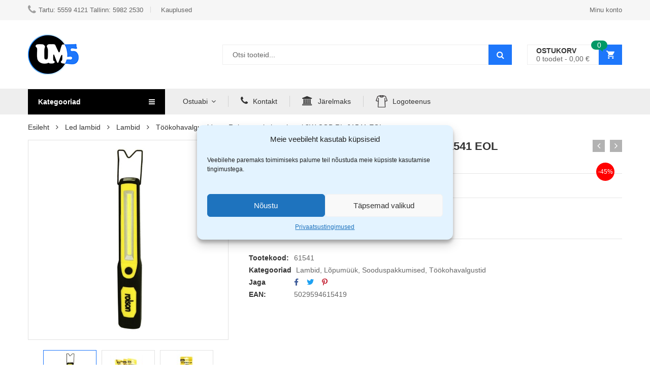

--- FILE ---
content_type: text/html; charset=UTF-8
request_url: https://www.um5.ee/toode/rolson-tookohavalgusti-3w-cob-rl-61541/
body_size: 66721
content:
<!DOCTYPE html>
<html class="no-js" lang="et">
<head>
    <meta charset="UTF-8"/>
    <meta name="viewport" content="width=device-width, initial-scale=1.0, maximum-scale=1.0,user-scalable=0"/>
    <link rel="profile" href="https://gmpg.org/xfn/11"/>

    <meta name='robots' content='index, follow, max-image-preview:large, max-snippet:-1, max-video-preview:-1' />
	<style>img:is([sizes="auto" i], [sizes^="auto," i]) { contain-intrinsic-size: 3000px 1500px }</style>
	
<!-- Google Tag Manager for WordPress by gtm4wp.com -->
<script data-cfasync="false" data-pagespeed-no-defer>
	var gtm4wp_datalayer_name = "dataLayer";
	var dataLayer = dataLayer || [];
	const gtm4wp_use_sku_instead = false;
	const gtm4wp_currency = 'EUR';
	const gtm4wp_product_per_impression = 10;
	const gtm4wp_clear_ecommerce = true;
</script>
<!-- End Google Tag Manager for WordPress by gtm4wp.com -->
	<!-- This site is optimized with the Yoast SEO plugin v24.2 - https://yoast.com/wordpress/plugins/seo/ -->
	<title>Rolson töökohavalgusti 3W COB RL-61541 EOL - UM5.ee</title>
	<link rel="canonical" href="https://www.um5.ee/toode/rolson-tookohavalgusti-3w-cob-rl-61541/" />
	<meta property="og:locale" content="et_EE" />
	<meta property="og:type" content="article" />
	<meta property="og:title" content="Rolson töökohavalgusti 3W COB RL-61541 EOL - UM5.ee" />
	<meta property="og:description" content="Rolson töökohavalgusti 3W COB Lambi pealmine valgus: 245luumenit Lambi otsmine valgus: 75luumenit Kolm ülitugevat magnetit Riputuskonks Varustatud 4AA tüüpi patareiga Funktsioonid: täisvõimsus/otsmine lamp sisselülitatud/väljalülitatud Mõõdud: 38x24x29mm Kaal: 95,5g" />
	<meta property="og:url" content="https://www.um5.ee/toode/rolson-tookohavalgusti-3w-cob-rl-61541/" />
	<meta property="og:site_name" content="UM5.ee" />
	<meta property="article:modified_time" content="2025-07-01T09:11:29+00:00" />
	<meta property="og:image" content="https://www.um5.ee/wp-content/uploads/2021/05/Rolson-tookohavalgusti-3W-COB-RL-61541.jpg" />
	<meta property="og:image:width" content="268" />
	<meta property="og:image:height" content="1200" />
	<meta property="og:image:type" content="image/jpeg" />
	<meta name="twitter:card" content="summary_large_image" />
	<script type="application/ld+json" class="yoast-schema-graph">{"@context":"https://schema.org","@graph":[{"@type":"WebPage","@id":"https://www.um5.ee/toode/rolson-tookohavalgusti-3w-cob-rl-61541/","url":"https://www.um5.ee/toode/rolson-tookohavalgusti-3w-cob-rl-61541/","name":"Rolson töökohavalgusti 3W COB RL-61541 EOL - UM5.ee","isPartOf":{"@id":"https://www.um5.ee/#website"},"primaryImageOfPage":{"@id":"https://www.um5.ee/toode/rolson-tookohavalgusti-3w-cob-rl-61541/#primaryimage"},"image":{"@id":"https://www.um5.ee/toode/rolson-tookohavalgusti-3w-cob-rl-61541/#primaryimage"},"thumbnailUrl":"https://www.um5.ee/wp-content/uploads/2021/05/Rolson-tookohavalgusti-3W-COB-RL-61541.jpg","datePublished":"2021-05-21T08:32:42+00:00","dateModified":"2025-07-01T09:11:29+00:00","breadcrumb":{"@id":"https://www.um5.ee/toode/rolson-tookohavalgusti-3w-cob-rl-61541/#breadcrumb"},"inLanguage":"et","potentialAction":[{"@type":"ReadAction","target":["https://www.um5.ee/toode/rolson-tookohavalgusti-3w-cob-rl-61541/"]}]},{"@type":"ImageObject","inLanguage":"et","@id":"https://www.um5.ee/toode/rolson-tookohavalgusti-3w-cob-rl-61541/#primaryimage","url":"https://www.um5.ee/wp-content/uploads/2021/05/Rolson-tookohavalgusti-3W-COB-RL-61541.jpg","contentUrl":"https://www.um5.ee/wp-content/uploads/2021/05/Rolson-tookohavalgusti-3W-COB-RL-61541.jpg","width":268,"height":1200},{"@type":"BreadcrumbList","@id":"https://www.um5.ee/toode/rolson-tookohavalgusti-3w-cob-rl-61541/#breadcrumb","itemListElement":[{"@type":"ListItem","position":1,"name":"Avaleht","item":"https://www.um5.ee/"},{"@type":"ListItem","position":2,"name":"Pood","item":"https://www.um5.ee/pood/"},{"@type":"ListItem","position":3,"name":"Rolson töökohavalgusti 3W COB RL-61541 EOL"}]},{"@type":"WebSite","@id":"https://www.um5.ee/#website","url":"https://www.um5.ee/","name":"UM5.ee","description":"","potentialAction":[{"@type":"SearchAction","target":{"@type":"EntryPoint","urlTemplate":"https://www.um5.ee/?s={search_term_string}"},"query-input":{"@type":"PropertyValueSpecification","valueRequired":true,"valueName":"search_term_string"}}],"inLanguage":"et"}]}</script>
	<!-- / Yoast SEO plugin. -->


<link rel='dns-prefetch' href='//www.um5.ee' />
<link rel='dns-prefetch' href='//cdn.jsdelivr.net' />

<link rel="alternate" type="application/rss+xml" title="UM5.ee &raquo; RSS" href="https://www.um5.ee/feed/" />
<link rel="alternate" type="application/rss+xml" title="UM5.ee &raquo; Kommentaaride RSS" href="https://www.um5.ee/comments/feed/" />
<link rel="alternate" type="application/rss+xml" title="UM5.ee &raquo; Rolson töökohavalgusti 3W COB RL-61541 EOL Kommentaaride RSS" href="https://www.um5.ee/toode/rolson-tookohavalgusti-3w-cob-rl-61541/feed/" />
<link rel='stylesheet' id='beucw_upsells_css-css' href='https://www.um5.ee/wp-content/plugins/bulk-edit-upsells-and-cross-sells-for-woocommerce/assets/css/beucw-bulk-upsells-crosssells.css?ver=1736789778' type='text/css' media='all' />
<style id='wp-emoji-styles-inline-css' type='text/css'>

	img.wp-smiley, img.emoji {
		display: inline !important;
		border: none !important;
		box-shadow: none !important;
		height: 1em !important;
		width: 1em !important;
		margin: 0 0.07em !important;
		vertical-align: -0.1em !important;
		background: none !important;
		padding: 0 !important;
	}
</style>
<style id='elasticpress-related-posts-style-inline-css' type='text/css'>
.editor-styles-wrapper .wp-block-elasticpress-related-posts ul,.wp-block-elasticpress-related-posts ul{list-style-type:none;padding:0}.editor-styles-wrapper .wp-block-elasticpress-related-posts ul li a>div{display:inline}

</style>
<link rel='stylesheet' id='cr-frontend-css-css' href='https://www.um5.ee/wp-content/plugins/customer-reviews-woocommerce/css/frontend.css?ver=1736789784' type='text/css' media='all' />
<link rel='stylesheet' id='cr-badges-css-css' href='https://www.um5.ee/wp-content/plugins/customer-reviews-woocommerce/css/badges.css?ver=1736789784' type='text/css' media='all' />
<style id='classic-theme-styles-inline-css' type='text/css'>
/*! This file is auto-generated */
.wp-block-button__link{color:#fff;background-color:#32373c;border-radius:9999px;box-shadow:none;text-decoration:none;padding:calc(.667em + 2px) calc(1.333em + 2px);font-size:1.125em}.wp-block-file__button{background:#32373c;color:#fff;text-decoration:none}
</style>
<style id='global-styles-inline-css' type='text/css'>
:root{--wp--preset--aspect-ratio--square: 1;--wp--preset--aspect-ratio--4-3: 4/3;--wp--preset--aspect-ratio--3-4: 3/4;--wp--preset--aspect-ratio--3-2: 3/2;--wp--preset--aspect-ratio--2-3: 2/3;--wp--preset--aspect-ratio--16-9: 16/9;--wp--preset--aspect-ratio--9-16: 9/16;--wp--preset--color--black: #000000;--wp--preset--color--cyan-bluish-gray: #abb8c3;--wp--preset--color--white: #ffffff;--wp--preset--color--pale-pink: #f78da7;--wp--preset--color--vivid-red: #cf2e2e;--wp--preset--color--luminous-vivid-orange: #ff6900;--wp--preset--color--luminous-vivid-amber: #fcb900;--wp--preset--color--light-green-cyan: #7bdcb5;--wp--preset--color--vivid-green-cyan: #00d084;--wp--preset--color--pale-cyan-blue: #8ed1fc;--wp--preset--color--vivid-cyan-blue: #0693e3;--wp--preset--color--vivid-purple: #9b51e0;--wp--preset--gradient--vivid-cyan-blue-to-vivid-purple: linear-gradient(135deg,rgba(6,147,227,1) 0%,rgb(155,81,224) 100%);--wp--preset--gradient--light-green-cyan-to-vivid-green-cyan: linear-gradient(135deg,rgb(122,220,180) 0%,rgb(0,208,130) 100%);--wp--preset--gradient--luminous-vivid-amber-to-luminous-vivid-orange: linear-gradient(135deg,rgba(252,185,0,1) 0%,rgba(255,105,0,1) 100%);--wp--preset--gradient--luminous-vivid-orange-to-vivid-red: linear-gradient(135deg,rgba(255,105,0,1) 0%,rgb(207,46,46) 100%);--wp--preset--gradient--very-light-gray-to-cyan-bluish-gray: linear-gradient(135deg,rgb(238,238,238) 0%,rgb(169,184,195) 100%);--wp--preset--gradient--cool-to-warm-spectrum: linear-gradient(135deg,rgb(74,234,220) 0%,rgb(151,120,209) 20%,rgb(207,42,186) 40%,rgb(238,44,130) 60%,rgb(251,105,98) 80%,rgb(254,248,76) 100%);--wp--preset--gradient--blush-light-purple: linear-gradient(135deg,rgb(255,206,236) 0%,rgb(152,150,240) 100%);--wp--preset--gradient--blush-bordeaux: linear-gradient(135deg,rgb(254,205,165) 0%,rgb(254,45,45) 50%,rgb(107,0,62) 100%);--wp--preset--gradient--luminous-dusk: linear-gradient(135deg,rgb(255,203,112) 0%,rgb(199,81,192) 50%,rgb(65,88,208) 100%);--wp--preset--gradient--pale-ocean: linear-gradient(135deg,rgb(255,245,203) 0%,rgb(182,227,212) 50%,rgb(51,167,181) 100%);--wp--preset--gradient--electric-grass: linear-gradient(135deg,rgb(202,248,128) 0%,rgb(113,206,126) 100%);--wp--preset--gradient--midnight: linear-gradient(135deg,rgb(2,3,129) 0%,rgb(40,116,252) 100%);--wp--preset--font-size--small: 13px;--wp--preset--font-size--medium: 20px;--wp--preset--font-size--large: 36px;--wp--preset--font-size--x-large: 42px;--wp--preset--font-family--inter: "Inter", sans-serif;--wp--preset--font-family--cardo: Cardo;--wp--preset--spacing--20: 0.44rem;--wp--preset--spacing--30: 0.67rem;--wp--preset--spacing--40: 1rem;--wp--preset--spacing--50: 1.5rem;--wp--preset--spacing--60: 2.25rem;--wp--preset--spacing--70: 3.38rem;--wp--preset--spacing--80: 5.06rem;--wp--preset--shadow--natural: 6px 6px 9px rgba(0, 0, 0, 0.2);--wp--preset--shadow--deep: 12px 12px 50px rgba(0, 0, 0, 0.4);--wp--preset--shadow--sharp: 6px 6px 0px rgba(0, 0, 0, 0.2);--wp--preset--shadow--outlined: 6px 6px 0px -3px rgba(255, 255, 255, 1), 6px 6px rgba(0, 0, 0, 1);--wp--preset--shadow--crisp: 6px 6px 0px rgba(0, 0, 0, 1);}:where(.is-layout-flex){gap: 0.5em;}:where(.is-layout-grid){gap: 0.5em;}body .is-layout-flex{display: flex;}.is-layout-flex{flex-wrap: wrap;align-items: center;}.is-layout-flex > :is(*, div){margin: 0;}body .is-layout-grid{display: grid;}.is-layout-grid > :is(*, div){margin: 0;}:where(.wp-block-columns.is-layout-flex){gap: 2em;}:where(.wp-block-columns.is-layout-grid){gap: 2em;}:where(.wp-block-post-template.is-layout-flex){gap: 1.25em;}:where(.wp-block-post-template.is-layout-grid){gap: 1.25em;}.has-black-color{color: var(--wp--preset--color--black) !important;}.has-cyan-bluish-gray-color{color: var(--wp--preset--color--cyan-bluish-gray) !important;}.has-white-color{color: var(--wp--preset--color--white) !important;}.has-pale-pink-color{color: var(--wp--preset--color--pale-pink) !important;}.has-vivid-red-color{color: var(--wp--preset--color--vivid-red) !important;}.has-luminous-vivid-orange-color{color: var(--wp--preset--color--luminous-vivid-orange) !important;}.has-luminous-vivid-amber-color{color: var(--wp--preset--color--luminous-vivid-amber) !important;}.has-light-green-cyan-color{color: var(--wp--preset--color--light-green-cyan) !important;}.has-vivid-green-cyan-color{color: var(--wp--preset--color--vivid-green-cyan) !important;}.has-pale-cyan-blue-color{color: var(--wp--preset--color--pale-cyan-blue) !important;}.has-vivid-cyan-blue-color{color: var(--wp--preset--color--vivid-cyan-blue) !important;}.has-vivid-purple-color{color: var(--wp--preset--color--vivid-purple) !important;}.has-black-background-color{background-color: var(--wp--preset--color--black) !important;}.has-cyan-bluish-gray-background-color{background-color: var(--wp--preset--color--cyan-bluish-gray) !important;}.has-white-background-color{background-color: var(--wp--preset--color--white) !important;}.has-pale-pink-background-color{background-color: var(--wp--preset--color--pale-pink) !important;}.has-vivid-red-background-color{background-color: var(--wp--preset--color--vivid-red) !important;}.has-luminous-vivid-orange-background-color{background-color: var(--wp--preset--color--luminous-vivid-orange) !important;}.has-luminous-vivid-amber-background-color{background-color: var(--wp--preset--color--luminous-vivid-amber) !important;}.has-light-green-cyan-background-color{background-color: var(--wp--preset--color--light-green-cyan) !important;}.has-vivid-green-cyan-background-color{background-color: var(--wp--preset--color--vivid-green-cyan) !important;}.has-pale-cyan-blue-background-color{background-color: var(--wp--preset--color--pale-cyan-blue) !important;}.has-vivid-cyan-blue-background-color{background-color: var(--wp--preset--color--vivid-cyan-blue) !important;}.has-vivid-purple-background-color{background-color: var(--wp--preset--color--vivid-purple) !important;}.has-black-border-color{border-color: var(--wp--preset--color--black) !important;}.has-cyan-bluish-gray-border-color{border-color: var(--wp--preset--color--cyan-bluish-gray) !important;}.has-white-border-color{border-color: var(--wp--preset--color--white) !important;}.has-pale-pink-border-color{border-color: var(--wp--preset--color--pale-pink) !important;}.has-vivid-red-border-color{border-color: var(--wp--preset--color--vivid-red) !important;}.has-luminous-vivid-orange-border-color{border-color: var(--wp--preset--color--luminous-vivid-orange) !important;}.has-luminous-vivid-amber-border-color{border-color: var(--wp--preset--color--luminous-vivid-amber) !important;}.has-light-green-cyan-border-color{border-color: var(--wp--preset--color--light-green-cyan) !important;}.has-vivid-green-cyan-border-color{border-color: var(--wp--preset--color--vivid-green-cyan) !important;}.has-pale-cyan-blue-border-color{border-color: var(--wp--preset--color--pale-cyan-blue) !important;}.has-vivid-cyan-blue-border-color{border-color: var(--wp--preset--color--vivid-cyan-blue) !important;}.has-vivid-purple-border-color{border-color: var(--wp--preset--color--vivid-purple) !important;}.has-vivid-cyan-blue-to-vivid-purple-gradient-background{background: var(--wp--preset--gradient--vivid-cyan-blue-to-vivid-purple) !important;}.has-light-green-cyan-to-vivid-green-cyan-gradient-background{background: var(--wp--preset--gradient--light-green-cyan-to-vivid-green-cyan) !important;}.has-luminous-vivid-amber-to-luminous-vivid-orange-gradient-background{background: var(--wp--preset--gradient--luminous-vivid-amber-to-luminous-vivid-orange) !important;}.has-luminous-vivid-orange-to-vivid-red-gradient-background{background: var(--wp--preset--gradient--luminous-vivid-orange-to-vivid-red) !important;}.has-very-light-gray-to-cyan-bluish-gray-gradient-background{background: var(--wp--preset--gradient--very-light-gray-to-cyan-bluish-gray) !important;}.has-cool-to-warm-spectrum-gradient-background{background: var(--wp--preset--gradient--cool-to-warm-spectrum) !important;}.has-blush-light-purple-gradient-background{background: var(--wp--preset--gradient--blush-light-purple) !important;}.has-blush-bordeaux-gradient-background{background: var(--wp--preset--gradient--blush-bordeaux) !important;}.has-luminous-dusk-gradient-background{background: var(--wp--preset--gradient--luminous-dusk) !important;}.has-pale-ocean-gradient-background{background: var(--wp--preset--gradient--pale-ocean) !important;}.has-electric-grass-gradient-background{background: var(--wp--preset--gradient--electric-grass) !important;}.has-midnight-gradient-background{background: var(--wp--preset--gradient--midnight) !important;}.has-small-font-size{font-size: var(--wp--preset--font-size--small) !important;}.has-medium-font-size{font-size: var(--wp--preset--font-size--medium) !important;}.has-large-font-size{font-size: var(--wp--preset--font-size--large) !important;}.has-x-large-font-size{font-size: var(--wp--preset--font-size--x-large) !important;}
:where(.wp-block-post-template.is-layout-flex){gap: 1.25em;}:where(.wp-block-post-template.is-layout-grid){gap: 1.25em;}
:where(.wp-block-columns.is-layout-flex){gap: 2em;}:where(.wp-block-columns.is-layout-grid){gap: 2em;}
:root :where(.wp-block-pullquote){font-size: 1.5em;line-height: 1.6;}
</style>
<link rel='stylesheet' id='animate-css-css' href='https://www.um5.ee/wp-content/plugins/ovic-addon-toolkit/assets/css/animate.min.css?ver=1681451380' type='text/css' media='all' />
<link rel='stylesheet' id='growl-css' href='https://www.um5.ee/wp-content/plugins/ovic-addon-toolkit/assets/3rd-party/growl/growl.min.css?ver=1681451380' type='text/css' media='all' />
<link rel='stylesheet' id='ovic-core-css' href='https://www.um5.ee/wp-content/plugins/ovic-addon-toolkit/assets/css/ovic-core.min.css?ver=1681451380' type='text/css' media='all' />
<link rel='stylesheet' id='rs-plugin-settings-css' href='https://www.um5.ee/wp-content/plugins/revslider/public/assets/css/rs6.css?ver=1617270651' type='text/css' media='all' />
<style id='rs-plugin-settings-inline-css' type='text/css'>
#rs-demo-id {}
</style>
<link rel='stylesheet' id='select2-css-css' href='https://cdn.jsdelivr.net/npm/select2@4.1.0-rc.0/dist/css/select2.min.css?ver=10042024v2' type='text/css' media='all' />
<link rel='stylesheet' id='um5-css' href='https://www.um5.ee/wp-content/plugins/um5/public/css/um5-public.css?ver=1712042850' type='text/css' media='all' />
<link rel='stylesheet' id='photoswipe-css' href='https://www.um5.ee/wp-content/plugins/woocommerce/assets/css/photoswipe/photoswipe.min.css?ver=1736789818' type='text/css' media='all' />
<link rel='stylesheet' id='photoswipe-default-skin-css' href='https://www.um5.ee/wp-content/plugins/woocommerce/assets/css/photoswipe/default-skin/default-skin.min.css?ver=1736789818' type='text/css' media='all' />
<style id='woocommerce-inline-inline-css' type='text/css'>
.woocommerce form .form-row .required { visibility: visible; }
</style>
<link rel='stylesheet' id='cmplz-general-css' href='https://www.um5.ee/wp-content/plugins/complianz-gdpr-premium/assets/css/cookieblocker.min.css?ver=1736789780' type='text/css' media='all' />
<link rel='stylesheet' id='pscw-frontend-css' href='https://www.um5.ee/wp-content/plugins/product-size-chart-for-woo/assets/css/frontend.min.css?ver=1745226227' type='text/css' media='all' />
<style id='pscw-frontend-inline-css' type='text/css'>
#woo_sc_show_popup{top:10%;left:0%}
			    .woo_sc_data_content{clear:both; margin:15px auto;}
				
				.woo_sc_call_popup{background-color:#1e77fb;color:#ffffff
				}.woo_sc_size_icon svg {vertical-align: unset;fill: #ffffff}
</style>
<link rel='stylesheet' id='dgwt-wcas-style-css' href='https://www.um5.ee/wp-content/plugins/ajax-search-for-woocommerce/assets/css/style.min.css?ver=1709635188' type='text/css' media='all' />
<link rel='stylesheet' id='elasticpress-facets-css' href='https://www.um5.ee/wp-content/plugins/elasticpress/dist/css/facets-styles.css?ver=1736789789' type='text/css' media='all' />
<!--[if lt IE 9]>
<link rel='stylesheet' id='vc_lte_ie9-css' href='https://www.um5.ee/wp-content/plugins/js_composer/assets/css/vc_lte_ie9.min.css?ver=1566038211' type='text/css' media='screen' />
<![endif]-->
<link rel='stylesheet' id='rtwpvs-css' href='https://www.um5.ee/wp-content/plugins/woo-product-variation-swatches/assets/css/rtwpvs.min.css?ver=1736789814' type='text/css' media='all' />
<style id='rtwpvs-inline-css' type='text/css'>
        
            .rtwpvs-term:not(.rtwpvs-radio-term) {
                width: 30px;
                height: 30px;
            }

            .rtwpvs-squared .rtwpvs-button-term {
                min-width: 30px;
            }

            .rtwpvs-button-term span {
                font-size: 16px;
            }

            
            
                        .rtwpvs.rtwpvs-attribute-behavior-blur .rtwpvs-term:not(.rtwpvs-radio-term).disabled::before,
            .rtwpvs.rtwpvs-attribute-behavior-blur .rtwpvs-term:not(.rtwpvs-radio-term).disabled::after,
            .rtwpvs.rtwpvs-attribute-behavior-blur .rtwpvs-term:not(.rtwpvs-radio-term).disabled:hover::before,
            .rtwpvs.rtwpvs-attribute-behavior-blur .rtwpvs-term:not(.rtwpvs-radio-term).disabled:hover::after {
                background: #ff0000 !important;
            }

                                    .rtwpvs.rtwpvs-attribute-behavior-blur .rtwpvs-term:not(.rtwpvs-radio-term).disabled img,
            .rtwpvs.rtwpvs-attribute-behavior-blur .rtwpvs-term:not(.rtwpvs-radio-term).disabled span,
            .rtwpvs.rtwpvs-attribute-behavior-blur .rtwpvs-term:not(.rtwpvs-radio-term).disabled:hover img,
            .rtwpvs.rtwpvs-attribute-behavior-blur .rtwpvs-term:not(.rtwpvs-radio-term).disabled:hover span {
                opacity: 0.3;
            }

                    
		
</style>
<link rel='stylesheet' id='rtwpvs-tooltip-css' href='https://www.um5.ee/wp-content/plugins/woo-product-variation-swatches/assets/css/rtwpvs-tooltip.min.css?ver=1736789814' type='text/css' media='all' />
<link rel='stylesheet' id='font-awesome-css' href='https://www.um5.ee/wp-content/plugins/js_composer/assets/lib/bower/font-awesome/css/font-awesome.min.css?ver=1566038209' type='text/css' media='all' />
<link rel='stylesheet' id='campaigns-css' href='https://www.um5.ee/wp-content/plugins/campaigns/public/css/campaigns-public.css?v=2&#038;ver=1741191542' type='text/css' media='all' />
<link rel='stylesheet' id='megamenu-frontend-css' href='https://www.um5.ee/wp-content/plugins/ovic-addon-toolkit/includes/extends/megamenu/assets/css/megamenu.min.css?ver=1681451380' type='text/css' media='all' />
<link rel='stylesheet' id='scrollbar-css' href='https://www.um5.ee/wp-content/themes/kuteshop-elementor/assets/vendor/scrollbar/scrollbar.min.css?ver=1621593565' type='text/css' media='all' />
<link rel='stylesheet' id='chosen-css' href='https://www.um5.ee/wp-content/themes/kuteshop-elementor/assets/vendor/chosen/chosen.min.css?ver=1621593567' type='text/css' media='all' />
<link rel='stylesheet' id='bootstrap-css' href='https://www.um5.ee/wp-content/themes/kuteshop-elementor/assets/css/bootstrap.min.css?ver=1621593575' type='text/css' media='all' />
<link rel='stylesheet' id='slick-css' href='https://www.um5.ee/wp-content/plugins/ovic-addon-toolkit/assets/3rd-party/slick/slick.min.css?ver=1681451380' type='text/css' media='all' />
<link rel='stylesheet' id='kuteshop-css' href='https://www.um5.ee/wp-content/themes/kuteshop-elementor/assets/css/style.min.css?ver=1621593576' type='text/css' media='all' />
<link rel='stylesheet' id='flaticon-css' href='https://www.um5.ee/wp-content/themes/kuteshop-elementor/assets/vendor/flaticon/flaticon.min.css?ver=1621593565' type='text/css' media='all' />
<link rel='stylesheet' id='main-icon-css' href='https://www.um5.ee/wp-content/themes/kuteshop-elementor/assets/vendor/main-icon/style.min.css?ver=1621593568' type='text/css' media='all' />
<link data-service="google-fonts" data-category="marketing" rel='stylesheet' id='kuteshop-fonts-css' data-href='//fonts.googleapis.com/css?family=Oswald%3A300%2C400%2C500%2C600%2C700%7CLato%3A400%2C700%7CPacifico%7CMontserrat%3A300%2C400%2C500%2C600%2C700%7CGreat+Vibes%7CRajdhani%3A300%2C400%2C500%2C600%2C700&#038;ver=10042024v2#038;display=swap' type='text/css' media='all' />
<link rel='stylesheet' id='kuteshop-main-css' href='https://www.um5.ee/wp-content/themes/kuteshop-elementor/style.css?ver=1621593487' type='text/css' media='all' />
<style id='kuteshop-main-inline-css' type='text/css'>
 body{ --main-color: #1e77fb; } body{ --main-container: 1170; } @media (min-width: 1200px){ .elementor-section.elementor-section-boxed:not(.elementor-has-width) > .elementor-container{ width: 1170px; } .elementor-section-stretched.elementor-section-full_width .elementor-section.elementor-section-boxed:not(.elementor-has-width) > .elementor-container, .elementor-section-stretched.elementor-section-boxed:not(.elementor-has-width) > .elementor-container, .site > .elementor > .elementor-inner, .container{ width: 1200px; } } .box-nav-vertical .vertical-menu > .menu-item:nth-child(n+18){ display: none; } 
</style>
<script type="text/template" id="tmpl-ovic-notice-popup">
    <# if ( data.img_url != '' ) { #>
    <figure>
        <img src="{{data.img_url}}" alt="{{data.title}}" class="growl-thumb"/>
    </figure>
    <# } #>
    <p class="growl-content">
        <# if ( data.title != '' ) { #>
        <span>{{data.title}}</span>
        <# } #>
        {{{data.content}}}
    </p>
</script>
<script type="text/template" id="tmpl-variation-template">
	<div class="woocommerce-variation-description">{{{ data.variation.variation_description }}}</div>
	<div class="woocommerce-variation-price">{{{ data.variation.price_html }}}</div>
	<div class="woocommerce-variation-availability">{{{ data.variation.availability_html }}}</div>
</script>
<script type="text/template" id="tmpl-unavailable-variation-template">
	<p role="alert">Vabandame, see toode ei ole saadaval. Palun proovi teistsugust kombinatsiooni.</p>
</script>
<script type="text/javascript" src="https://www.um5.ee/wp-includes/js/jquery/jquery.min.js?ver=1712040222" id="jquery-core-js"></script>
<script type="text/javascript" src="https://www.um5.ee/wp-includes/js/jquery/jquery-migrate.min.js?ver=1692198285" id="jquery-migrate-js"></script>
<script type="text/javascript" src="https://www.um5.ee/wp-includes/js/underscore.min.js?ver=1736789638" id="underscore-js"></script>
<script type="text/javascript" id="wp-util-js-extra">
/* <![CDATA[ */
var _wpUtilSettings = {"ajax":{"url":"\/wp-admin\/admin-ajax.php"}};
/* ]]> */
</script>
<script type="text/javascript" src="https://www.um5.ee/wp-includes/js/wp-util.min.js?ver=1673109360" id="wp-util-js"></script>
<script type="text/javascript" src="https://www.um5.ee/wp-content/plugins/revslider/public/assets/js/rbtools.min.js?ver=1617270651" id="tp-tools-js"></script>
<script type="text/javascript" src="https://www.um5.ee/wp-content/plugins/revslider/public/assets/js/rs6.min.js?ver=1617270651" id="revmin-js"></script>
<script type="text/javascript" id="um5-js-extra">
/* <![CDATA[ */
var myAjax = {"ajaxurl":"https:\/\/www.um5.ee\/wp-admin\/admin-ajax.php"};
/* ]]> */
</script>
<script data-minify="1" type="text/javascript" src="https://www.um5.ee/wp-content/cache/min/1/wp-content/plugins/um5/public/js/um5-public.js?ver=1766181667" id="um5-js"></script>
<script type="text/javascript" src="https://www.um5.ee/wp-content/plugins/woocommerce/assets/js/jquery-blockui/jquery.blockUI.min.js?ver=1736789818" id="jquery-blockui-js" defer="defer" data-wp-strategy="defer"></script>
<script type="text/javascript" id="wc-add-to-cart-js-extra">
/* <![CDATA[ */
var wc_add_to_cart_params = {"ajax_url":"\/wp-admin\/admin-ajax.php","wc_ajax_url":"\/?wc-ajax=%%endpoint%%","i18n_view_cart":"Vaata ostukorvi","cart_url":"https:\/\/www.um5.ee\/ostukorv\/","is_cart":"","cart_redirect_after_add":"no"};
/* ]]> */
</script>
<script type="text/javascript" src="https://www.um5.ee/wp-content/plugins/woocommerce/assets/js/frontend/add-to-cart.min.js?ver=1736789818" id="wc-add-to-cart-js" defer="defer" data-wp-strategy="defer"></script>
<script type="text/javascript" src="https://www.um5.ee/wp-content/plugins/woocommerce/assets/js/zoom/jquery.zoom.min.js?ver=1736789818" id="zoom-js" defer="defer" data-wp-strategy="defer"></script>
<script type="text/javascript" src="https://www.um5.ee/wp-content/plugins/woocommerce/assets/js/photoswipe/photoswipe.min.js?ver=1736789818" id="photoswipe-js" defer="defer" data-wp-strategy="defer"></script>
<script type="text/javascript" src="https://www.um5.ee/wp-content/plugins/woocommerce/assets/js/photoswipe/photoswipe-ui-default.min.js?ver=1736789818" id="photoswipe-ui-default-js" defer="defer" data-wp-strategy="defer"></script>
<script type="text/javascript" id="wc-single-product-js-extra">
/* <![CDATA[ */
var wc_single_product_params = {"i18n_required_rating_text":"Palun vali hinnang","i18n_product_gallery_trigger_text":"View full-screen image gallery","review_rating_required":"yes","flexslider":{"rtl":false,"animation":"slide","smoothHeight":true,"directionNav":false,"controlNav":"thumbnails","slideshow":false,"animationSpeed":500,"animationLoop":false,"allowOneSlide":false},"zoom_enabled":"1","zoom_options":[],"photoswipe_enabled":"1","photoswipe_options":{"shareEl":false,"closeOnScroll":false,"history":false,"hideAnimationDuration":0,"showAnimationDuration":0},"flexslider_enabled":"1"};
/* ]]> */
</script>
<script type="text/javascript" src="https://www.um5.ee/wp-content/plugins/woocommerce/assets/js/frontend/single-product.min.js?ver=1736789818" id="wc-single-product-js" defer="defer" data-wp-strategy="defer"></script>
<script type="text/javascript" src="https://www.um5.ee/wp-content/plugins/woocommerce/assets/js/js-cookie/js.cookie.min.js?ver=1736789818" id="js-cookie-js" defer="defer" data-wp-strategy="defer"></script>
<script type="text/javascript" id="woocommerce-js-extra">
/* <![CDATA[ */
var woocommerce_params = {"ajax_url":"\/wp-admin\/admin-ajax.php","wc_ajax_url":"\/?wc-ajax=%%endpoint%%"};
/* ]]> */
</script>
<script type="text/javascript" src="https://www.um5.ee/wp-content/plugins/woocommerce/assets/js/frontend/woocommerce.min.js?ver=1736789818" id="woocommerce-js" defer="defer" data-wp-strategy="defer"></script>
<script type="text/javascript" id="wc-add-to-cart-variation-js-extra">
/* <![CDATA[ */
var wc_add_to_cart_variation_params = {"wc_ajax_url":"\/?wc-ajax=%%endpoint%%","i18n_no_matching_variations_text":"Vabandame, sinu valikule ei vasta \u00fckski toode. Palun proovi teistsugust kombinatsiooni.","i18n_make_a_selection_text":"Palun vali enne ostukorvi lisamist sellele tootele omadused.","i18n_unavailable_text":"Vabandame, see toode ei ole saadaval. Palun proovi teistsugust kombinatsiooni.","i18n_reset_alert_text":"Your selection has been reset. Please select some product options before adding this product to your cart.","ajax_url":"\/wp-admin\/admin-ajax.php","i18n_view_cart":"View cart","i18n_add_to_cart":"Add to cart","i18n_select_options":"Select options","cart_url":"https:\/\/www.um5.ee\/ostukorv\/","is_cart":"","cart_redirect_after_add":"no","enable_ajax_add_to_cart":"yes"};
/* ]]> */
</script>
<script type="text/javascript" src="https://www.um5.ee/wp-content/plugins/woocommerce/assets/js/frontend/add-to-cart-variation.min.js?ver=1736789818" id="wc-add-to-cart-variation-js" defer="defer" data-wp-strategy="defer"></script>
<link rel="https://api.w.org/" href="https://www.um5.ee/wp-json/" /><link rel="alternate" title="JSON" type="application/json" href="https://www.um5.ee/wp-json/wp/v2/product/2240" /><link rel="EditURI" type="application/rsd+xml" title="RSD" href="https://www.um5.ee/xmlrpc.php?rsd" />
<meta name="generator" content="WordPress 6.7.1" />
<meta name="generator" content="WooCommerce 9.5.2" />
<link rel='shortlink' href='https://www.um5.ee/?p=2240' />
<link rel="alternate" title="oEmbed (JSON)" type="application/json+oembed" href="https://www.um5.ee/wp-json/oembed/1.0/embed?url=https%3A%2F%2Fwww.um5.ee%2Ftoode%2Frolson-tookohavalgusti-3w-cob-rl-61541%2F" />
<link rel="alternate" title="oEmbed (XML)" type="text/xml+oembed" href="https://www.um5.ee/wp-json/oembed/1.0/embed?url=https%3A%2F%2Fwww.um5.ee%2Ftoode%2Frolson-tookohavalgusti-3w-cob-rl-61541%2F&#038;format=xml" />
        <script>
            (function ($) {
                const styles = `
                .monthly_payment {
                    font-size: 12px;
                }
                .products .product .esto_calculator {
                    margin-bottom: 16px;
                }
            `;
                const styleSheet = document.createElement('style');
                styleSheet.type = 'text/css';
                styleSheet.innerText = styles;
                document.head.appendChild(styleSheet);
            })(jQuery);
        </script>
        			<style>.cmplz-hidden {
					display: none !important;
				}</style>
<!-- Google Tag Manager for WordPress by gtm4wp.com -->
<!-- GTM Container placement set to automatic -->
<script data-cfasync="false" data-pagespeed-no-defer type="text/javascript">
	var dataLayer_content = {"pagePostType":"product","pagePostType2":"single-product","pagePostAuthor":"Uuem Viis","customerTotalOrders":0,"customerTotalOrderValue":0,"customerFirstName":"","customerLastName":"","customerBillingFirstName":"","customerBillingLastName":"","customerBillingCompany":"","customerBillingAddress1":"","customerBillingAddress2":"","customerBillingCity":"","customerBillingState":"","customerBillingPostcode":"","customerBillingCountry":"","customerBillingEmail":"","customerBillingEmailHash":"","customerBillingPhone":"","customerShippingFirstName":"","customerShippingLastName":"","customerShippingCompany":"","customerShippingAddress1":"","customerShippingAddress2":"","customerShippingCity":"","customerShippingState":"","customerShippingPostcode":"","customerShippingCountry":"","productRatingCounts":[],"productAverageRating":0,"productReviewCount":0,"productType":"simple","productIsVariable":0};
	dataLayer.push( dataLayer_content );
</script>
<script data-cfasync="false">
(function(w,d,s,l,i){w[l]=w[l]||[];w[l].push({'gtm.start':
new Date().getTime(),event:'gtm.js'});var f=d.getElementsByTagName(s)[0],
j=d.createElement(s),dl=l!='dataLayer'?'&l='+l:'';j.async=true;j.src=
'//analytics.um5.ee/gtm.js?id='+i+dl;f.parentNode.insertBefore(j,f);
})(window,document,'script','dataLayer','GTM-NTB5TPS');
</script>
<!-- End Google Tag Manager for WordPress by gtm4wp.com -->		<style>
			.dgwt-wcas-ico-magnifier,.dgwt-wcas-ico-magnifier-handler{max-width:20px}.dgwt-wcas-search-wrapp{max-width:600px}		</style>
			<noscript><style>.woocommerce-product-gallery{ opacity: 1 !important; }</style></noscript>
	<meta name="generator" content="Elementor 3.18.3; features: e_dom_optimization, e_optimized_assets_loading, additional_custom_breakpoints, block_editor_assets_optimize, e_image_loading_optimization; settings: css_print_method-internal, google_font-enabled, font_display-auto">
<meta name="generator" content="Powered by WPBakery Page Builder - drag and drop page builder for WordPress."/>
<meta name="generator" content="Powered by Slider Revolution 6.4.6 - responsive, Mobile-Friendly Slider Plugin for WordPress with comfortable drag and drop interface." />
<style class='wp-fonts-local' type='text/css'>
@font-face{font-family:Inter;font-style:normal;font-weight:300 900;font-display:fallback;src:url('https://www.um5.ee/wp-content/plugins/woocommerce/assets/fonts/Inter-VariableFont_slnt,wght.woff2') format('woff2');font-stretch:normal;}
@font-face{font-family:Cardo;font-style:normal;font-weight:400;font-display:fallback;src:url('https://www.um5.ee/wp-content/plugins/woocommerce/assets/fonts/cardo_normal_400.woff2') format('woff2');}
</style>
<link rel="icon" href="https://www.um5.ee/wp-content/uploads/2024/02/cropped-cropped-um5-logo-transparent-512x512-1-64x64.png" sizes="32x32" />
<link rel="icon" href="https://www.um5.ee/wp-content/uploads/2024/02/cropped-cropped-um5-logo-transparent-512x512-1-300x300.png" sizes="192x192" />
<link rel="apple-touch-icon" href="https://www.um5.ee/wp-content/uploads/2024/02/cropped-cropped-um5-logo-transparent-512x512-1-300x300.png" />
<meta name="msapplication-TileImage" content="https://www.um5.ee/wp-content/uploads/2024/02/cropped-cropped-um5-logo-transparent-512x512-1-300x300.png" />
<script type="text/javascript">function setREVStartSize(e){
			//window.requestAnimationFrame(function() {				 
				window.RSIW = window.RSIW===undefined ? window.innerWidth : window.RSIW;	
				window.RSIH = window.RSIH===undefined ? window.innerHeight : window.RSIH;	
				try {								
					var pw = document.getElementById(e.c).parentNode.offsetWidth,
						newh;
					pw = pw===0 || isNaN(pw) ? window.RSIW : pw;
					e.tabw = e.tabw===undefined ? 0 : parseInt(e.tabw);
					e.thumbw = e.thumbw===undefined ? 0 : parseInt(e.thumbw);
					e.tabh = e.tabh===undefined ? 0 : parseInt(e.tabh);
					e.thumbh = e.thumbh===undefined ? 0 : parseInt(e.thumbh);
					e.tabhide = e.tabhide===undefined ? 0 : parseInt(e.tabhide);
					e.thumbhide = e.thumbhide===undefined ? 0 : parseInt(e.thumbhide);
					e.mh = e.mh===undefined || e.mh=="" || e.mh==="auto" ? 0 : parseInt(e.mh,0);		
					if(e.layout==="fullscreen" || e.l==="fullscreen") 						
						newh = Math.max(e.mh,window.RSIH);					
					else{					
						e.gw = Array.isArray(e.gw) ? e.gw : [e.gw];
						for (var i in e.rl) if (e.gw[i]===undefined || e.gw[i]===0) e.gw[i] = e.gw[i-1];					
						e.gh = e.el===undefined || e.el==="" || (Array.isArray(e.el) && e.el.length==0)? e.gh : e.el;
						e.gh = Array.isArray(e.gh) ? e.gh : [e.gh];
						for (var i in e.rl) if (e.gh[i]===undefined || e.gh[i]===0) e.gh[i] = e.gh[i-1];
											
						var nl = new Array(e.rl.length),
							ix = 0,						
							sl;					
						e.tabw = e.tabhide>=pw ? 0 : e.tabw;
						e.thumbw = e.thumbhide>=pw ? 0 : e.thumbw;
						e.tabh = e.tabhide>=pw ? 0 : e.tabh;
						e.thumbh = e.thumbhide>=pw ? 0 : e.thumbh;					
						for (var i in e.rl) nl[i] = e.rl[i]<window.RSIW ? 0 : e.rl[i];
						sl = nl[0];									
						for (var i in nl) if (sl>nl[i] && nl[i]>0) { sl = nl[i]; ix=i;}															
						var m = pw>(e.gw[ix]+e.tabw+e.thumbw) ? 1 : (pw-(e.tabw+e.thumbw)) / (e.gw[ix]);					
						newh =  (e.gh[ix] * m) + (e.tabh + e.thumbh);
					}				
					if(window.rs_init_css===undefined) window.rs_init_css = document.head.appendChild(document.createElement("style"));					
					document.getElementById(e.c).height = newh+"px";
					window.rs_init_css.innerHTML += "#"+e.c+"_wrapper { height: "+newh+"px }";				
				} catch(e){
					console.log("Failure at Presize of Slider:" + e)
				}					   
			//});
		  };</script>
<style type="text/css">.ovic-menu-clone-wrap .head-menu-mobile{background-position:center center;background-repeat:no-repeat;background-attachment:scroll;background-size:cover;}</style>		<style type="text/css" id="wp-custom-css">
			table.variations td.label label::after {
    content: '';
}
.view-all-menu{
	display: none;
}

.box-nav-vertical .vertical-menu>.menu-item>a .icon  {
	color: red;
	margin-inline-end: 7px;
}

.sugis-ale{
	left: -18px;
	top: -22px;
	position: absolute;
	width: 50px;
	height: 50px;
	background-size: contain;
	z-index: 100;
	background-image: url("https://www.um5.ee/wp-content/uploads/2024/09/Leht-sugisale.png");
}
.home .sugis-ale{
	display: none !important;
}


.talve-ale{
	left: -23px;
	top: -20px;
	position: absolute;
	width: 50px;
	height: 50px;
	background-size: contain;
	z-index: 100;
	background-image: url("https://www.um5.ee/wp-content/uploads/2024/01/416429855_1074890877048311_2051294001626488755_n-e1706114082958.png");
}

.entry-summary .advent-text{
	margin-left: 0px !important;
	margin-top: 5px;
	font-size: 20px !important;
}

.elementor-element-6d136599{
	margin-bottom: -80px
}

.elementor-icon-box-title{
	margin-bottom: 0px;
}

.tax_label {
    display: none;
}

.cart-collaterals .cart-subtotal {
	display: none !important;
}

.order-total td, .order-total th{
	vertical-align: top;
	padding-top: 0px !important;
}

.kliendi-liik label{
    position: relative !important;
    width: auto;
    height: auto;
    display: inline-block !important;
    color: #000;
    overflow: auto;
    margin: 0;
    top: 0px;
    clip: unset;
    clip-path: unset;
    margin-right: 15px;
    margin-left: 3px;
}

@media only screen and (max-width: 1200px) {
	#vertical-menu-div{
		display: none !important;
	}
	#slaider-div{
		width: 100% !important;
	}
}

.product-labels>.onsale {
    background-color: red;
    border-color: red;
}
.onsale .off{
	display:none !important;
}

.onnew {
	position:absolute;
	right:130px
}

.header-mobile .logo img{
	max-width: 100% !important;
}

.send-to-friend{
	display: none !important;
}
.woocommerce-order{
	margin-top: 30px;
}
.header-mobile .logo img {
	max-height: 100%;
}
.header-control .chosen-container{
	display: none !important;
}
.pswp__bg {background:#ffffff}
.searchable .empty-term{
	display: none;
}
.searchable .inner{
	overflow-x: hidden !important;
}
.facet-search{
	display: none;
}

.reset_variations{
	background-color: transparent;
}
.reset_variations:hover{
	color:#000;
}

@media screen and (max-width: 768px) {
	.BeaconFabButtonFrame{
	margin-bottom: 50px;
		}
	}

.fa-pencil {
	display:none !important
}
.utilities .print{
	display: none;
}
.alates-text {
font-size: 13px !important
}		</style>
		<noscript><style> .wpb_animate_when_almost_visible { opacity: 1; }</style></noscript><noscript><style id="rocket-lazyload-nojs-css">.rll-youtube-player, [data-lazy-src]{display:none !important;}</style></noscript></head>

<body data-cmplz=1 class="product-template-default single single-product postid-2240 wp-embed-responsive theme-kuteshop-elementor woocommerce woocommerce-page woocommerce-no-js rtwpvs rtwpvs-rounded rtwpvs-attribute-behavior-blur rtwpvs-archive-align-left rtwpvs-tooltip skin-fashion  kuteshop-v1.0.4 has-mini-cart wpb-js-composer js-comp-ver-6.0.5 vc_responsive elementor-default elementor-kit-260">


<!-- GTM Container placement set to automatic -->
<!-- Google Tag Manager (noscript) -->
				<noscript><iframe src="https://analytics.um5.ee/ns.html?id=GTM-NTB5TPS" height="0" width="0" style="display:none;visibility:hidden" aria-hidden="true"></iframe></noscript>
<!-- End Google Tag Manager (noscript) -->
<a href="#" class="overlay-body"></a>

<!-- #page -->
<div id="page" class="site">

    
<header id="header" class="header style-01 mobile-01">
            <div class="header-top">
            <div class="container">
                <div class="header-inner">
                    <div class="header-left">
                        <div class="ovic-menu-wapper horizontal"><ul id="menu-kontakt" class="ovic-menu header-submenu header_topmenu ovic-menu"><li id="menu-item-144" class="menu-item menu-item-type-custom menu-item-object-custom menu-item-144 menu-item-icon-font"><a href="#" class="disable-link" data-megamenu="67"><span class="text"><span class="icon icon-font fa fa-phone"></span>Tartu: 5559 4121 Tallinn: 5982 2530</span></a></li>
<li id="menu-item-132215" class="menu-item menu-item-type-post_type menu-item-object-page menu-item-132215 menu-item-icon-font"><a href="https://www.um5.ee/kontakt/" data-megamenu="12823"><span class="text"><span class="icon icon-font dashicons dashicons-store"></span>Kauplused</span></a></li>
</ul></div>                    </div>
                    <div class="header-right">
                        <div class="ovic-menu-wapper horizontal"><ul id="menu-top" class="ovic-menu header-submenu header_topmenu_2 ovic-menu"><li id="menu-item-14774" class="menu-item menu-item-type-post_type menu-item-object-page menu-item-14774"><a href="https://www.um5.ee/minu-konto/" data-megamenu="0"><span class="text">Minu konto</span></a></li>
</ul></div>                    </div>
                </div>
            </div>
        </div>
        <div class="header-mid">
        <div class="container">
            <div class="header-inner">
                <div class="logo"><a href="https://www.um5.ee/" title="UM5.ee"><figure><img width="100" height="81" alt="UM5.ee" src="data:image/svg+xml,%3Csvg%20xmlns='http://www.w3.org/2000/svg'%20viewBox='0%200%20100%2081'%3E%3C/svg%3E" class="_rw" data-lazy-src="https://www.um5.ee/wp-content/uploads/2024/04/um5-uus-logo-png-2.png" /><noscript><img width="100" height="81" alt="UM5.ee" src="https://www.um5.ee/wp-content/uploads/2024/04/um5-uus-logo-png-2.png" class="_rw" /></noscript></figure><span class="alt-logo screen-reader-text">UM5.ee</span></a></div>                <div class="header-control">
                    <div class="block-search sub-menu">
    <div class="dgwt-wcas-search-wrapp dgwt-wcas-has-submit js-dgwt-wcas-mobile-overlay-enabled">
                <form class="search-form dgwt-wcas-search-form" role="search" method="get"
              action="https://www.um5.ee/">

            
            <div class="dgwt-wcas-sf-wrapp">
                <label class="screen-reader-text">Products search</label>
                                                                                    <input type="hidden" name="dgwt_wcas" value="1"/>
                                                                <input type="hidden" name="post_type" value="product"/>
                                                    <div class="category">
                        <select  name='product_cat' id='949873335' class='category-search-option' tabindex="1">
	<option value='0'>Kõik kategooriad</option>
	<option class="level-0" value="isikukaitsevahendid">Isikukaitsevahendid</option>
	<option class="level-1" value="hingamiskaitse">&nbsp;&nbsp;&nbsp;Hingamiskaitse</option>
	<option class="level-2" value="filtrid">&nbsp;&nbsp;&nbsp;&nbsp;&nbsp;&nbsp;Filtrid</option>
	<option class="level-2" value="maskid">&nbsp;&nbsp;&nbsp;&nbsp;&nbsp;&nbsp;Maskid</option>
	<option class="level-2" value="naomaskid">&nbsp;&nbsp;&nbsp;&nbsp;&nbsp;&nbsp;Näomaskid</option>
	<option class="level-2" value="respiraatorid">&nbsp;&nbsp;&nbsp;&nbsp;&nbsp;&nbsp;Respiraatorid</option>
	<option class="level-1" value="kukkumiskaitse">&nbsp;&nbsp;&nbsp;Kukkumiskaitse</option>
	<option class="level-1" value="kuulmiskaitse">&nbsp;&nbsp;&nbsp;Kuulmiskaitse</option>
	<option class="level-2" value="korvaklapid">&nbsp;&nbsp;&nbsp;&nbsp;&nbsp;&nbsp;Kõrvaklapid</option>
	<option class="level-2" value="korvatropid">&nbsp;&nbsp;&nbsp;&nbsp;&nbsp;&nbsp;Kõrvatropid</option>
	<option class="level-1" value="naokaitse">&nbsp;&nbsp;&nbsp;Näokaitse</option>
	<option class="level-2" value="kaitseprillid">&nbsp;&nbsp;&nbsp;&nbsp;&nbsp;&nbsp;Kaitseprillid</option>
	<option class="level-2" value="visiirid">&nbsp;&nbsp;&nbsp;&nbsp;&nbsp;&nbsp;Visiirid</option>
	<option class="level-1" value="peakaitse">&nbsp;&nbsp;&nbsp;Peakaitse</option>
	<option class="level-2" value="kiivri-lisad">&nbsp;&nbsp;&nbsp;&nbsp;&nbsp;&nbsp;Kiivri lisad</option>
	<option class="level-2" value="kiivrid">&nbsp;&nbsp;&nbsp;&nbsp;&nbsp;&nbsp;Kiivrid</option>
	<option class="level-2" value="turvamutsid">&nbsp;&nbsp;&nbsp;&nbsp;&nbsp;&nbsp;Turvamütsid</option>
	<option class="level-1" value="polvekaitsmed">&nbsp;&nbsp;&nbsp;Põlvekaitsmed</option>
	<option class="level-0" value="jalanoud">Jalanõud</option>
	<option class="level-1" value="talvesaapad">&nbsp;&nbsp;&nbsp;Talvesaapad</option>
	<option class="level-2" value="talve-toosaapad">&nbsp;&nbsp;&nbsp;&nbsp;&nbsp;&nbsp;Talve töösaapad</option>
	<option class="level-2" value="talve-turvasaapad">&nbsp;&nbsp;&nbsp;&nbsp;&nbsp;&nbsp;Talve turvasaapad</option>
	<option class="level-1" value="tarvikud-2">&nbsp;&nbsp;&nbsp;Tarvikud</option>
	<option class="level-2" value="hooldusvahendid">&nbsp;&nbsp;&nbsp;&nbsp;&nbsp;&nbsp;Hooldusvahendid</option>
	<option class="level-2" value="kingalusikad">&nbsp;&nbsp;&nbsp;&nbsp;&nbsp;&nbsp;Kingalusikad</option>
	<option class="level-2" value="saapapaelad">&nbsp;&nbsp;&nbsp;&nbsp;&nbsp;&nbsp;Saapapaelad</option>
	<option class="level-2" value="sisetallad">&nbsp;&nbsp;&nbsp;&nbsp;&nbsp;&nbsp;Sisetallad</option>
	<option class="level-1" value="toojalanoud">&nbsp;&nbsp;&nbsp;Tööjalanõud</option>
	<option class="level-2" value="keevitaja-saapad">&nbsp;&nbsp;&nbsp;&nbsp;&nbsp;&nbsp;Keevitaja saapad</option>
	<option class="level-2" value="tookingad">&nbsp;&nbsp;&nbsp;&nbsp;&nbsp;&nbsp;Töökingad</option>
	<option class="level-2" value="toosaapad">&nbsp;&nbsp;&nbsp;&nbsp;&nbsp;&nbsp;Töösaapad</option>
	<option class="level-2" value="toosandaalid">&nbsp;&nbsp;&nbsp;&nbsp;&nbsp;&nbsp;Töösandaalid</option>
	<option class="level-2" value="turvakingad">&nbsp;&nbsp;&nbsp;&nbsp;&nbsp;&nbsp;Turvakingad</option>
	<option class="level-2" value="turvasaapad">&nbsp;&nbsp;&nbsp;&nbsp;&nbsp;&nbsp;Turvasaapad</option>
	<option class="level-2" value="turvasandaalid">&nbsp;&nbsp;&nbsp;&nbsp;&nbsp;&nbsp;Turvasandaalid</option>
	<option class="level-1" value="vabaaja-jalanoud">&nbsp;&nbsp;&nbsp;Vabaaja jalanõud</option>
	<option class="level-2" value="saapad">&nbsp;&nbsp;&nbsp;&nbsp;&nbsp;&nbsp;Saapad</option>
	<option class="level-2" value="sandaalid">&nbsp;&nbsp;&nbsp;&nbsp;&nbsp;&nbsp;Sandaalid</option>
	<option class="level-2" value="vabaajajalatsid">&nbsp;&nbsp;&nbsp;&nbsp;&nbsp;&nbsp;Vabaajajalatsid</option>
	<option class="level-0" value="jalgratas">Jalgratas</option>
	<option class="level-1" value="rattalambid">&nbsp;&nbsp;&nbsp;Rattalambid</option>
	<option class="level-2" value="esimesed">&nbsp;&nbsp;&nbsp;&nbsp;&nbsp;&nbsp;Esimesed</option>
	<option class="level-2" value="komplektid">&nbsp;&nbsp;&nbsp;&nbsp;&nbsp;&nbsp;Komplektid</option>
	<option class="level-2" value="tagumised">&nbsp;&nbsp;&nbsp;&nbsp;&nbsp;&nbsp;Tagumised</option>
	<option class="level-1" value="rattatarvikud">&nbsp;&nbsp;&nbsp;Rattatarvikud</option>
	<option class="level-2" value="rattalukud">&nbsp;&nbsp;&nbsp;&nbsp;&nbsp;&nbsp;Rattalukud</option>
	<option class="level-2" value="rattapumbad">&nbsp;&nbsp;&nbsp;&nbsp;&nbsp;&nbsp;Rattapumbad</option>
	<option class="level-2" value="sisekummid">&nbsp;&nbsp;&nbsp;&nbsp;&nbsp;&nbsp;Sisekummid</option>
	<option class="level-2" value="spidomeetrid">&nbsp;&nbsp;&nbsp;&nbsp;&nbsp;&nbsp;Spidomeetrid</option>
	<option class="level-2" value="tarvikud">&nbsp;&nbsp;&nbsp;&nbsp;&nbsp;&nbsp;Tarvikud</option>
	<option class="level-0" value="jouluale">JõuluALE</option>
	<option class="level-1" value="advendikalender">&nbsp;&nbsp;&nbsp;Advendikalendri tooted</option>
	<option class="level-1" value="kooginoud-jouluale">&nbsp;&nbsp;&nbsp;Köögitarvikud</option>
	<option class="level-1" value="frituurid">&nbsp;&nbsp;&nbsp;Kuumaõhufritüürid</option>
	<option class="level-1" value="ledlambid">&nbsp;&nbsp;&nbsp;LED Lambid</option>
	<option class="level-1" value="potid-pannid">&nbsp;&nbsp;&nbsp;Potid ja pannid</option>
	<option class="level-1" value="joulupakk">&nbsp;&nbsp;&nbsp;Sobib jõulupakki</option>
	<option class="level-1" value="talveriided-jouluale">&nbsp;&nbsp;&nbsp;Talveriided ja -saapad</option>
	<option class="level-1" value="termostooted">&nbsp;&nbsp;&nbsp;Termopotid ja termosed</option>
	<option class="level-0" value="kook">Köök</option>
	<option class="level-1" value="hoidistamine">&nbsp;&nbsp;&nbsp;Hoidistamine</option>
	<option class="level-2" value="purgid">&nbsp;&nbsp;&nbsp;&nbsp;&nbsp;&nbsp;Purgid</option>
	<option class="level-2" value="sailituskarbid">&nbsp;&nbsp;&nbsp;&nbsp;&nbsp;&nbsp;Säilitusnõud</option>
	<option class="level-2" value="toidukarbid">&nbsp;&nbsp;&nbsp;&nbsp;&nbsp;&nbsp;Toidukarbid</option>
	<option class="level-1" value="kooginoud">&nbsp;&nbsp;&nbsp;Kööginõud</option>
	<option class="level-2" value="joogipudelid">&nbsp;&nbsp;&nbsp;&nbsp;&nbsp;&nbsp;Joogipudelid</option>
	<option class="level-2" value="kannud">&nbsp;&nbsp;&nbsp;&nbsp;&nbsp;&nbsp;Kannud</option>
	<option class="level-2" value="kausid">&nbsp;&nbsp;&nbsp;&nbsp;&nbsp;&nbsp;Kausid</option>
	<option class="level-2" value="muud-kooginoud">&nbsp;&nbsp;&nbsp;&nbsp;&nbsp;&nbsp;Muud kööginõud</option>
	<option class="level-2" value="soola-ja-pipratoosid">&nbsp;&nbsp;&nbsp;&nbsp;&nbsp;&nbsp;Soola ja pipratoosid</option>
	<option class="level-2" value="taldrikud">&nbsp;&nbsp;&nbsp;&nbsp;&nbsp;&nbsp;Taldrikud</option>
	<option class="level-1" value="koogitarvikud">&nbsp;&nbsp;&nbsp;Köögitarvikud</option>
	<option class="level-2" value="koorijad">&nbsp;&nbsp;&nbsp;&nbsp;&nbsp;&nbsp;Koorijad</option>
	<option class="level-2" value="loikelauad">&nbsp;&nbsp;&nbsp;&nbsp;&nbsp;&nbsp;Lõikelauad</option>
	<option class="level-2" value="muud-koogitarvikud">&nbsp;&nbsp;&nbsp;&nbsp;&nbsp;&nbsp;Muud köögitarvikud</option>
	<option class="level-2" value="noateritajad">&nbsp;&nbsp;&nbsp;&nbsp;&nbsp;&nbsp;Noateritajad</option>
	<option class="level-2" value="oli-ja-aadikapudelid">&nbsp;&nbsp;&nbsp;&nbsp;&nbsp;&nbsp;Õli- ja äädikapudelid</option>
	<option class="level-2" value="riivid">&nbsp;&nbsp;&nbsp;&nbsp;&nbsp;&nbsp;Riivid</option>
	<option class="level-1" value="kupsetamistarvikud">&nbsp;&nbsp;&nbsp;Küpsetamine</option>
	<option class="level-2" value="kupsetusvormid">&nbsp;&nbsp;&nbsp;&nbsp;&nbsp;&nbsp;Küpsetusvormid</option>
	<option class="level-2" value="pannid">&nbsp;&nbsp;&nbsp;&nbsp;&nbsp;&nbsp;Pannid</option>
	<option class="level-2" value="potid">&nbsp;&nbsp;&nbsp;&nbsp;&nbsp;&nbsp;Potid</option>
	<option class="level-2" value="silikoontooted">&nbsp;&nbsp;&nbsp;&nbsp;&nbsp;&nbsp;Silikoontooted</option>
	<option class="level-1" value="soogiriistad">&nbsp;&nbsp;&nbsp;Söögiriistad</option>
	<option class="level-2" value="kooginoad">&nbsp;&nbsp;&nbsp;&nbsp;&nbsp;&nbsp;Kööginoad</option>
	<option class="level-2" value="soogiriistad-soogiriistad">&nbsp;&nbsp;&nbsp;&nbsp;&nbsp;&nbsp;Söögiriistad</option>
	<option class="level-1" value="termopotid">&nbsp;&nbsp;&nbsp;Termopotid</option>
	<option class="level-1" value="termosed">&nbsp;&nbsp;&nbsp;Termosed</option>
	<option class="level-0" value="kummikud">Kummikud</option>
	<option class="level-1" value="laste-kummikud">&nbsp;&nbsp;&nbsp;Laste kummikud</option>
	<option class="level-2" value="laste-pvc-kummikud-laste-kummikud">&nbsp;&nbsp;&nbsp;&nbsp;&nbsp;&nbsp;Laste pvc kummikud</option>
	<option class="level-2" value="laste-termokummikud-laste-kummikud">&nbsp;&nbsp;&nbsp;&nbsp;&nbsp;&nbsp;Laste termokummikud</option>
	<option class="level-1" value="meeste-kummikud">&nbsp;&nbsp;&nbsp;Meeste kummikud</option>
	<option class="level-2" value="kalamehekummikud">&nbsp;&nbsp;&nbsp;&nbsp;&nbsp;&nbsp;Kalamehekummikud</option>
	<option class="level-2" value="meeste-pvc-kummikud">&nbsp;&nbsp;&nbsp;&nbsp;&nbsp;&nbsp;Meeste pvc kummikud</option>
	<option class="level-2" value="meeste-termokummikud-meeste-kummikud">&nbsp;&nbsp;&nbsp;&nbsp;&nbsp;&nbsp;Meeste termokummikud</option>
	<option class="level-2" value="turvakummikud">&nbsp;&nbsp;&nbsp;&nbsp;&nbsp;&nbsp;Turvakummikud</option>
	<option class="level-1" value="naiste-kummikud">&nbsp;&nbsp;&nbsp;Naiste kummikud</option>
	<option class="level-2" value="naiste-pvc-kummikud">&nbsp;&nbsp;&nbsp;&nbsp;&nbsp;&nbsp;Naiste pvc kummikud</option>
	<option class="level-2" value="naiste-termokummikud-naiste-kummikud">&nbsp;&nbsp;&nbsp;&nbsp;&nbsp;&nbsp;Naiste termokummikud</option>
	<option class="level-1" value="termokummikud">&nbsp;&nbsp;&nbsp;Termokummikud</option>
	<option class="level-2" value="laste-termokummikud-termokummikud">&nbsp;&nbsp;&nbsp;&nbsp;&nbsp;&nbsp;Laste termokummikud</option>
	<option class="level-2" value="meeste-termokummikud">&nbsp;&nbsp;&nbsp;&nbsp;&nbsp;&nbsp;Meeste termokummikud</option>
	<option class="level-2" value="naiste-termokummikud">&nbsp;&nbsp;&nbsp;&nbsp;&nbsp;&nbsp;Naiste termokummikud</option>
	<option class="level-0" value="laste">Lastele</option>
	<option class="level-1" value="kummikud-lastele">&nbsp;&nbsp;&nbsp;Kummikud</option>
	<option class="level-2" value="laste-pvc-kummikud">&nbsp;&nbsp;&nbsp;&nbsp;&nbsp;&nbsp;Laste pvc kummikud</option>
	<option class="level-2" value="laste-termokummikud">&nbsp;&nbsp;&nbsp;&nbsp;&nbsp;&nbsp;Laste termokummikud</option>
	<option class="level-1" value="laste-jalanoud">&nbsp;&nbsp;&nbsp;Laste jalanõud</option>
	<option class="level-2" value="laste-sandaalid">&nbsp;&nbsp;&nbsp;&nbsp;&nbsp;&nbsp;Laste sandaalid</option>
	<option class="level-2" value="laste-talvesaapad">&nbsp;&nbsp;&nbsp;&nbsp;&nbsp;&nbsp;Laste talvesaapad</option>
	<option class="level-1" value="laste-riided">&nbsp;&nbsp;&nbsp;Laste riided</option>
	<option class="level-2" value="laste-kindad">&nbsp;&nbsp;&nbsp;&nbsp;&nbsp;&nbsp;Laste kindad</option>
	<option class="level-2" value="laste-tookindad">&nbsp;&nbsp;&nbsp;&nbsp;&nbsp;&nbsp;Laste mütsid</option>
	<option class="level-2" value="laste-tooriided">&nbsp;&nbsp;&nbsp;&nbsp;&nbsp;&nbsp;Laste riided</option>
	<option class="level-2" value="laste-sargid">&nbsp;&nbsp;&nbsp;&nbsp;&nbsp;&nbsp;Laste särgid</option>
	<option class="level-2" value="laste-softshell-riided">&nbsp;&nbsp;&nbsp;&nbsp;&nbsp;&nbsp;Laste softshell riided</option>
	<option class="level-2" value="laste-sokid">&nbsp;&nbsp;&nbsp;&nbsp;&nbsp;&nbsp;Laste sokid</option>
	<option class="level-2" value="oko-tex">&nbsp;&nbsp;&nbsp;&nbsp;&nbsp;&nbsp;ÖKO-TEX Riided</option>
	<option class="level-2" value="oko-tex-riided">&nbsp;&nbsp;&nbsp;&nbsp;&nbsp;&nbsp;Öko-tex riided</option>
	<option class="level-0" value="led-lambid">Led lambid</option>
	<option class="level-1" value="lambid">&nbsp;&nbsp;&nbsp;Lambid</option>
	<option class="level-2" value="kandelambid">&nbsp;&nbsp;&nbsp;&nbsp;&nbsp;&nbsp;Kandelambid</option>
	<option class="level-2" value="laetavad-taskulambid">&nbsp;&nbsp;&nbsp;&nbsp;&nbsp;&nbsp;Laetavad taskulambid</option>
	<option class="level-2" value="liikumisanduriga">&nbsp;&nbsp;&nbsp;&nbsp;&nbsp;&nbsp;Liikumisanduriga</option>
	<option class="level-2" value="matkalambid">&nbsp;&nbsp;&nbsp;&nbsp;&nbsp;&nbsp;Matkalambid</option>
	<option class="level-2" value="multifunktsionaalsed">&nbsp;&nbsp;&nbsp;&nbsp;&nbsp;&nbsp;Multifunktsionaalsed</option>
	<option class="level-2" value="taskulambid">&nbsp;&nbsp;&nbsp;&nbsp;&nbsp;&nbsp;Taskulambid</option>
	<option class="level-2" value="tookohavalgustid">&nbsp;&nbsp;&nbsp;&nbsp;&nbsp;&nbsp;Töökohavalgustid</option>
	<option class="level-1" value="laualambid">&nbsp;&nbsp;&nbsp;Laualambid</option>
	<option class="level-1" value="led-pirnid">&nbsp;&nbsp;&nbsp;Led pirnid</option>
	<option class="level-1" value="pealambid">&nbsp;&nbsp;&nbsp;Pealambid</option>
	<option class="level-1" value="porandalambid">&nbsp;&nbsp;&nbsp;Põrandalambid</option>
	<option class="level-1" value="prozektorid">&nbsp;&nbsp;&nbsp;Prožektorid</option>
	<option class="level-0" value="majapidamistarbed">Majapidamistarbed</option>
	<option class="level-1" value="desinfitseerimisvahendid">&nbsp;&nbsp;&nbsp;Desinfitseerimisvahendid</option>
	<option class="level-2" value="katele">&nbsp;&nbsp;&nbsp;&nbsp;&nbsp;&nbsp;Kätele</option>
	<option class="level-2" value="pudelid">&nbsp;&nbsp;&nbsp;&nbsp;&nbsp;&nbsp;Pudelid</option>
	<option class="level-1" value="energia">&nbsp;&nbsp;&nbsp;Energia</option>
	<option class="level-2" value="akupatareid">&nbsp;&nbsp;&nbsp;&nbsp;&nbsp;&nbsp;Akupatareid</option>
	<option class="level-2" value="laadijad">&nbsp;&nbsp;&nbsp;&nbsp;&nbsp;&nbsp;Laadijad</option>
	<option class="level-2" value="patareid">&nbsp;&nbsp;&nbsp;&nbsp;&nbsp;&nbsp;Patareid</option>
	<option class="level-1" value="grillimine">&nbsp;&nbsp;&nbsp;Grillimine</option>
	<option class="level-2" value="grillid-ja-tarvikud">&nbsp;&nbsp;&nbsp;&nbsp;&nbsp;&nbsp;Grillid ja tarvikud</option>
	<option class="level-2" value="grillsusi">&nbsp;&nbsp;&nbsp;&nbsp;&nbsp;&nbsp;Grillsüsi</option>
	<option class="level-2" value="termopotid-grillimine">&nbsp;&nbsp;&nbsp;&nbsp;&nbsp;&nbsp;Termopotid</option>
	<option class="level-1" value="lukud">&nbsp;&nbsp;&nbsp;Lukud</option>
	<option class="level-2" value="ilmastikukindlad-tabalukud">&nbsp;&nbsp;&nbsp;&nbsp;&nbsp;&nbsp;Ilmastikukindlad tabalukud</option>
	<option class="level-2" value="kohvrilukud">&nbsp;&nbsp;&nbsp;&nbsp;&nbsp;&nbsp;Kohvrilukud</option>
	<option class="level-2" value="tabalukud">&nbsp;&nbsp;&nbsp;&nbsp;&nbsp;&nbsp;Tabalukud</option>
	<option class="level-2" value="ukseriivid">&nbsp;&nbsp;&nbsp;&nbsp;&nbsp;&nbsp;Ukseriivid</option>
	<option class="level-1" value="muud-majapidamistarbed">&nbsp;&nbsp;&nbsp;Muud majapidamistarbed</option>
	<option class="level-2" value="kilerullid">&nbsp;&nbsp;&nbsp;&nbsp;&nbsp;&nbsp;Kilerullid</option>
	<option class="level-2" value="koormakatted">&nbsp;&nbsp;&nbsp;&nbsp;&nbsp;&nbsp;Koormakatted</option>
	<option class="level-2" value="muud-tarbed">&nbsp;&nbsp;&nbsp;&nbsp;&nbsp;&nbsp;Muud tarbed</option>
	<option class="level-2" value="pikendusjuhtmed">&nbsp;&nbsp;&nbsp;&nbsp;&nbsp;&nbsp;Pikendusjuhtmed</option>
	<option class="level-2" value="putukavorgud">&nbsp;&nbsp;&nbsp;&nbsp;&nbsp;&nbsp;Putukavõrgud</option>
	<option class="level-1" value="puhastustarvikud">&nbsp;&nbsp;&nbsp;Puhastustarvikud</option>
	<option class="level-2" value="ambrid">&nbsp;&nbsp;&nbsp;&nbsp;&nbsp;&nbsp;Ämbrid</option>
	<option class="level-2" value="paberratikud">&nbsp;&nbsp;&nbsp;&nbsp;&nbsp;&nbsp;Paberrätikud</option>
	<option class="level-2" value="prugikotid">&nbsp;&nbsp;&nbsp;&nbsp;&nbsp;&nbsp;Prügikotid</option>
	<option class="level-2" value="puhastuslapid">&nbsp;&nbsp;&nbsp;&nbsp;&nbsp;&nbsp;Puhastuslapid</option>
	<option class="level-1" value="riputustarvikud">&nbsp;&nbsp;&nbsp;Riputustarvikud</option>
	<option class="level-2" value="kandurid">&nbsp;&nbsp;&nbsp;&nbsp;&nbsp;&nbsp;Kandurid</option>
	<option class="level-2" value="riputuskonksud">&nbsp;&nbsp;&nbsp;&nbsp;&nbsp;&nbsp;Riputuskonksud</option>
	<option class="level-2" value="riputusnagid">&nbsp;&nbsp;&nbsp;&nbsp;&nbsp;&nbsp;Riputusnagid</option>
	<option class="level-1" value="teibid">&nbsp;&nbsp;&nbsp;Teibid</option>
	<option class="level-1" value="tulemasinad">&nbsp;&nbsp;&nbsp;Tulemasinad</option>
	<option class="level-2" value="gaasid">&nbsp;&nbsp;&nbsp;&nbsp;&nbsp;&nbsp;Gaasid</option>
	<option class="level-2" value="gaasipoletid">&nbsp;&nbsp;&nbsp;&nbsp;&nbsp;&nbsp;Gaasipõletid</option>
	<option class="level-2" value="matkapliidid">&nbsp;&nbsp;&nbsp;&nbsp;&nbsp;&nbsp;Matkapliidid</option>
	<option class="level-2" value="tulemasinad-tulemasinad">&nbsp;&nbsp;&nbsp;&nbsp;&nbsp;&nbsp;Tulemasinad</option>
	<option class="level-0" value="muud-tooted">Muud tooted</option>
	<option class="level-1" value="rahakotid">&nbsp;&nbsp;&nbsp;Rahakotid</option>
	<option class="level-1" value="seljakotid">&nbsp;&nbsp;&nbsp;Seljakotid</option>
	<option class="level-1" value="vihmavarjud">&nbsp;&nbsp;&nbsp;Vihmavarjud</option>
	<option class="level-0" value="soodusmuuk">Soodusmüük</option>
	<option class="level-1" value="lopumuuk">&nbsp;&nbsp;&nbsp;Lõpumüük</option>
	<option class="level-1" value="sooduspakkumised">&nbsp;&nbsp;&nbsp;Sooduspakkumised</option>
	<option class="level-0" value="tehnika">Tehnika</option>
	<option class="level-1" value="adapterid">&nbsp;&nbsp;&nbsp;Adapterid</option>
	<option class="level-1" value="elektroonika">&nbsp;&nbsp;&nbsp;Elektroonika</option>
	<option class="level-2" value="adapterid-elektroonika">&nbsp;&nbsp;&nbsp;&nbsp;&nbsp;&nbsp;Adapterid</option>
	<option class="level-2" value="kaablid-elektroonika">&nbsp;&nbsp;&nbsp;&nbsp;&nbsp;&nbsp;Kaablid</option>
	<option class="level-1" value="ilu">&nbsp;&nbsp;&nbsp;Ilu</option>
	<option class="level-2" value="foonid">&nbsp;&nbsp;&nbsp;&nbsp;&nbsp;&nbsp;Föönid</option>
	<option class="level-2" value="juukseloikusmasinad">&nbsp;&nbsp;&nbsp;&nbsp;&nbsp;&nbsp;Juukselõikusmasinad</option>
	<option class="level-2" value="pardlid">&nbsp;&nbsp;&nbsp;&nbsp;&nbsp;&nbsp;Pardlid</option>
	<option class="level-1" value="kaablid">&nbsp;&nbsp;&nbsp;Kaablid</option>
	<option class="level-1" value="kodutehnika">&nbsp;&nbsp;&nbsp;Kodutehnika</option>
	<option class="level-2" value="raadiod">&nbsp;&nbsp;&nbsp;&nbsp;&nbsp;&nbsp;Raadiod</option>
	<option class="level-2" value="saunakaalud">&nbsp;&nbsp;&nbsp;&nbsp;&nbsp;&nbsp;Saunakaalud</option>
	<option class="level-2" value="seinakellad">&nbsp;&nbsp;&nbsp;&nbsp;&nbsp;&nbsp;Seinakellad</option>
	<option class="level-2" value="soojapuhurid">&nbsp;&nbsp;&nbsp;&nbsp;&nbsp;&nbsp;Soojapuhurid</option>
	<option class="level-2" value="triikrauad">&nbsp;&nbsp;&nbsp;&nbsp;&nbsp;&nbsp;Triikrauad</option>
	<option class="level-2" value="ventilaatorid">&nbsp;&nbsp;&nbsp;&nbsp;&nbsp;&nbsp;Ventilaatorid</option>
	<option class="level-1" value="koogitehnika">&nbsp;&nbsp;&nbsp;Köögitehnika</option>
	<option class="level-2" value="blenderid">&nbsp;&nbsp;&nbsp;&nbsp;&nbsp;&nbsp;Blenderid</option>
	<option class="level-2" value="kohvimasinad">&nbsp;&nbsp;&nbsp;&nbsp;&nbsp;&nbsp;Kohvimasinad</option>
	<option class="level-2" value="koogikaalud">&nbsp;&nbsp;&nbsp;&nbsp;&nbsp;&nbsp;Köögikaalud</option>
	<option class="level-2" value="kuumaohufrituurid">&nbsp;&nbsp;&nbsp;&nbsp;&nbsp;&nbsp;Kuumaõhufritüürid</option>
	<option class="level-2" value="mikserid">&nbsp;&nbsp;&nbsp;&nbsp;&nbsp;&nbsp;Mikserid</option>
	<option class="level-2" value="pliidid">&nbsp;&nbsp;&nbsp;&nbsp;&nbsp;&nbsp;Pliidid</option>
	<option class="level-2" value="rosterid">&nbsp;&nbsp;&nbsp;&nbsp;&nbsp;&nbsp;Rösterid</option>
	<option class="level-2" value="veekeetjad">&nbsp;&nbsp;&nbsp;&nbsp;&nbsp;&nbsp;Veekeetjad</option>
	<option class="level-0" value="tookindad">Töökindad</option>
	<option class="level-1" value="kindad">&nbsp;&nbsp;&nbsp;Kindad</option>
	<option class="level-2" value="loikekindlad-tookindad">&nbsp;&nbsp;&nbsp;&nbsp;&nbsp;&nbsp;Lõikekindlad töökindad</option>
	<option class="level-2" value="naiste-tookindad">&nbsp;&nbsp;&nbsp;&nbsp;&nbsp;&nbsp;Naiste töökindad</option>
	<option class="level-2" value="sunteetilised-tookindad">&nbsp;&nbsp;&nbsp;&nbsp;&nbsp;&nbsp;Sünteetilised töökindad</option>
	<option class="level-2" value="tekstiilist-tookindad">&nbsp;&nbsp;&nbsp;&nbsp;&nbsp;&nbsp;Tekstiilist töökindad</option>
	<option class="level-1" value="kummist-tookindad">&nbsp;&nbsp;&nbsp;Kummist töökindad</option>
	<option class="level-2" value="kummikindad">&nbsp;&nbsp;&nbsp;&nbsp;&nbsp;&nbsp;Kummikindad</option>
	<option class="level-2" value="uhekordsed-kummikindad">&nbsp;&nbsp;&nbsp;&nbsp;&nbsp;&nbsp;Ühekordsed kummikindad</option>
	<option class="level-1" value="laste-tookindad-tookindad">&nbsp;&nbsp;&nbsp;Laste töökindad</option>
	<option class="level-1" value="nahast-tookindad">&nbsp;&nbsp;&nbsp;Nahast töökindad</option>
	<option class="level-2" value="keevitaja-tookindad">&nbsp;&nbsp;&nbsp;&nbsp;&nbsp;&nbsp;Keevitaja töökindad</option>
	<option class="level-2" value="nahk-riie-tookindad">&nbsp;&nbsp;&nbsp;&nbsp;&nbsp;&nbsp;Nahk riie töökindad</option>
	<option class="level-1" value="talvekindad">&nbsp;&nbsp;&nbsp;Talvekindad</option>
	<option class="level-0" value="tooriided">Tööriided</option>
	<option class="level-1" value="aksessuaarid">&nbsp;&nbsp;&nbsp;Aksesuaarid</option>
	<option class="level-2" value="mutsid">&nbsp;&nbsp;&nbsp;&nbsp;&nbsp;&nbsp;Mütsid</option>
	<option class="level-2" value="sallid">&nbsp;&nbsp;&nbsp;&nbsp;&nbsp;&nbsp;Sallid</option>
	<option class="level-2" value="sokid">&nbsp;&nbsp;&nbsp;&nbsp;&nbsp;&nbsp;Sokid</option>
	<option class="level-2" value="tooriistavood">&nbsp;&nbsp;&nbsp;&nbsp;&nbsp;&nbsp;Tööriistavööd</option>
	<option class="level-2" value="vood">&nbsp;&nbsp;&nbsp;&nbsp;&nbsp;&nbsp;Vööd</option>
	<option class="level-1" value="hi-vis-korgnahtavusega-tooriided">&nbsp;&nbsp;&nbsp;Hi-vis kõrgnähtavusega tööriided</option>
	<option class="level-2" value="hi-vis-pusad">&nbsp;&nbsp;&nbsp;&nbsp;&nbsp;&nbsp;Hi-vis pusad</option>
	<option class="level-2" value="hi-vis-sargid">&nbsp;&nbsp;&nbsp;&nbsp;&nbsp;&nbsp;Hi-vis särgid</option>
	<option class="level-2" value="hi-vis-softshell-riided">&nbsp;&nbsp;&nbsp;&nbsp;&nbsp;&nbsp;Hi-vis softshell riided</option>
	<option class="level-2" value="hi-vis-talveriided-hi-vis-korgnahtavusega-tooriided">&nbsp;&nbsp;&nbsp;&nbsp;&nbsp;&nbsp;Hi-vis talveriided</option>
	<option class="level-2" value="hi-vis-toojakid">&nbsp;&nbsp;&nbsp;&nbsp;&nbsp;&nbsp;Hi-vis tööjakid</option>
	<option class="level-2" value="hi-vis-toopuksid">&nbsp;&nbsp;&nbsp;&nbsp;&nbsp;&nbsp;Hi-vis tööpüksid</option>
	<option class="level-2" value="hi-vis-vestid">&nbsp;&nbsp;&nbsp;&nbsp;&nbsp;&nbsp;Hi-vis vestid</option>
	<option class="level-1" value="kaitseriided">&nbsp;&nbsp;&nbsp;Kaitseriided</option>
	<option class="level-2" value="kaitseulikonnad">&nbsp;&nbsp;&nbsp;&nbsp;&nbsp;&nbsp;Kaitseülikonnad</option>
	<option class="level-2" value="polled">&nbsp;&nbsp;&nbsp;&nbsp;&nbsp;&nbsp;Põlled</option>
	<option class="level-2" value="vihmariided">&nbsp;&nbsp;&nbsp;&nbsp;&nbsp;&nbsp;Vihmariided</option>
	<option class="level-1" value="meeste-tooriided">&nbsp;&nbsp;&nbsp;Meeste tööriided</option>
	<option class="level-2" value="meeste-joped">&nbsp;&nbsp;&nbsp;&nbsp;&nbsp;&nbsp;Meeste joped</option>
	<option class="level-2" value="meeste-kombinesoonid">&nbsp;&nbsp;&nbsp;&nbsp;&nbsp;&nbsp;Meeste kombinesoonid</option>
	<option class="level-2" value="meeste-pusad">&nbsp;&nbsp;&nbsp;&nbsp;&nbsp;&nbsp;Meeste pusad</option>
	<option class="level-2" value="meeste-sargid">&nbsp;&nbsp;&nbsp;&nbsp;&nbsp;&nbsp;Meeste särgid</option>
	<option class="level-2" value="softshellid-meestele">&nbsp;&nbsp;&nbsp;&nbsp;&nbsp;&nbsp;Meeste softshell riided</option>
	<option class="level-2" value="meeste-talveriided-meeste-tooriided">&nbsp;&nbsp;&nbsp;&nbsp;&nbsp;&nbsp;Meeste talveriided</option>
	<option class="level-2" value="meeste-toojakid">&nbsp;&nbsp;&nbsp;&nbsp;&nbsp;&nbsp;Meeste tööjakid</option>
	<option class="level-2" value="toopuksid-meestele">&nbsp;&nbsp;&nbsp;&nbsp;&nbsp;&nbsp;Meeste tööpüksid</option>
	<option class="level-2" value="meeste-vestid">&nbsp;&nbsp;&nbsp;&nbsp;&nbsp;&nbsp;Meeste vestid</option>
	<option class="level-2" value="soe-pesu">&nbsp;&nbsp;&nbsp;&nbsp;&nbsp;&nbsp;Soe pesu</option>
	<option class="level-1" value="naiste-tooriided">&nbsp;&nbsp;&nbsp;Naiste tööriided</option>
	<option class="level-2" value="naiste-joped">&nbsp;&nbsp;&nbsp;&nbsp;&nbsp;&nbsp;Naiste joped</option>
	<option class="level-2" value="naiste-pusad">&nbsp;&nbsp;&nbsp;&nbsp;&nbsp;&nbsp;Naiste pusad</option>
	<option class="level-2" value="naiste-t-sargid">&nbsp;&nbsp;&nbsp;&nbsp;&nbsp;&nbsp;Naiste särgid</option>
	<option class="level-2" value="softshellid">&nbsp;&nbsp;&nbsp;&nbsp;&nbsp;&nbsp;Naiste softshell riided</option>
	<option class="level-2" value="naiste-talveriided-naiste-tooriided">&nbsp;&nbsp;&nbsp;&nbsp;&nbsp;&nbsp;Naiste talveriided</option>
	<option class="level-2" value="naiste-toojakid">&nbsp;&nbsp;&nbsp;&nbsp;&nbsp;&nbsp;Naiste tööjakid</option>
	<option class="level-2" value="naiste-toopuksid">&nbsp;&nbsp;&nbsp;&nbsp;&nbsp;&nbsp;Naiste tööpüksid</option>
	<option class="level-2" value="naiste-vestid">&nbsp;&nbsp;&nbsp;&nbsp;&nbsp;&nbsp;Naiste vestid</option>
	<option class="level-1" value="softshell">&nbsp;&nbsp;&nbsp;Softshell</option>
	<option class="level-2" value="hivis-softshell-riided">&nbsp;&nbsp;&nbsp;&nbsp;&nbsp;&nbsp;Hi-vis softshell riided</option>
	<option class="level-2" value="laste-softshell-riided-softshell">&nbsp;&nbsp;&nbsp;&nbsp;&nbsp;&nbsp;Laste softshell riided</option>
	<option class="level-2" value="meeste-softshell-riided">&nbsp;&nbsp;&nbsp;&nbsp;&nbsp;&nbsp;Meeste softshell riided</option>
	<option class="level-2" value="naiste-softshell-riided">&nbsp;&nbsp;&nbsp;&nbsp;&nbsp;&nbsp;Naiste softshell riided</option>
	<option class="level-1" value="talveriided">&nbsp;&nbsp;&nbsp;Talveriided</option>
	<option class="level-2" value="hi-vis-talveriided">&nbsp;&nbsp;&nbsp;&nbsp;&nbsp;&nbsp;Hi-vis talveriided</option>
	<option class="level-2" value="meeste-talveriided">&nbsp;&nbsp;&nbsp;&nbsp;&nbsp;&nbsp;Meeste talveriided</option>
	<option class="level-2" value="naiste-talveriided">&nbsp;&nbsp;&nbsp;&nbsp;&nbsp;&nbsp;Naiste talveriided</option>
	<option class="level-0" value="tooriistad">Tööriistad</option>
	<option class="level-1" value="aiatooriistad">&nbsp;&nbsp;&nbsp;Aiatööriistad</option>
	<option class="level-2" value="aiatarvikud">&nbsp;&nbsp;&nbsp;&nbsp;&nbsp;&nbsp;Aiatarvikud</option>
	<option class="level-2" value="hekikaarid">&nbsp;&nbsp;&nbsp;&nbsp;&nbsp;&nbsp;Hekikäärid</option>
	<option class="level-2" value="kastmistarvikud">&nbsp;&nbsp;&nbsp;&nbsp;&nbsp;&nbsp;Kastmistarvikud</option>
	<option class="level-2" value="oksakaarid">&nbsp;&nbsp;&nbsp;&nbsp;&nbsp;&nbsp;Oksakäärid</option>
	<option class="level-1" value="ehitustooriistad">&nbsp;&nbsp;&nbsp;Ehitus tööriistad</option>
	<option class="level-2" value="haamrid">&nbsp;&nbsp;&nbsp;&nbsp;&nbsp;&nbsp;Haamrid</option>
	<option class="level-2" value="kirved">&nbsp;&nbsp;&nbsp;&nbsp;&nbsp;&nbsp;Kirved</option>
	<option class="level-2" value="loodid">&nbsp;&nbsp;&nbsp;&nbsp;&nbsp;&nbsp;Loodid</option>
	<option class="level-2" value="saed">&nbsp;&nbsp;&nbsp;&nbsp;&nbsp;&nbsp;Saed</option>
	<option class="level-2" value="sorgkangid">&nbsp;&nbsp;&nbsp;&nbsp;&nbsp;&nbsp;Sõrgkangid</option>
	<option class="level-1" value="elektritooriistad">&nbsp;&nbsp;&nbsp;Elektritööriistad</option>
	<option class="level-2" value="muud-tooriistad">&nbsp;&nbsp;&nbsp;&nbsp;&nbsp;&nbsp;Muud tööriistad</option>
	<option class="level-1" value="kasitooriistad">&nbsp;&nbsp;&nbsp;Käsitööriistad</option>
	<option class="level-2" value="kaarid">&nbsp;&nbsp;&nbsp;&nbsp;&nbsp;&nbsp;Käärid</option>
	<option class="level-2" value="kruvikeerajad">&nbsp;&nbsp;&nbsp;&nbsp;&nbsp;&nbsp;Kruvikeerajad</option>
	<option class="level-2" value="mooteriistad">&nbsp;&nbsp;&nbsp;&nbsp;&nbsp;&nbsp;Mõõteriistad</option>
	<option class="level-2" value="multitooriistad">&nbsp;&nbsp;&nbsp;&nbsp;&nbsp;&nbsp;Multitööriistad</option>
	<option class="level-2" value="noad">&nbsp;&nbsp;&nbsp;&nbsp;&nbsp;&nbsp;Noad</option>
	<option class="level-2" value="tangid">&nbsp;&nbsp;&nbsp;&nbsp;&nbsp;&nbsp;Tangid</option>
	<option class="level-2" value="votmed">&nbsp;&nbsp;&nbsp;&nbsp;&nbsp;&nbsp;Võtmed</option>
	<option class="level-1" value="tarvikud-tooriistad">&nbsp;&nbsp;&nbsp;Tarvikud</option>
	<option class="level-2" value="kinnitusvahendid">&nbsp;&nbsp;&nbsp;&nbsp;&nbsp;&nbsp;Kinnitusvahendid</option>
	<option class="level-2" value="koormakinnitused">&nbsp;&nbsp;&nbsp;&nbsp;&nbsp;&nbsp;Koormakinnitused</option>
	<option class="level-2" value="muud-tarvikud">&nbsp;&nbsp;&nbsp;&nbsp;&nbsp;&nbsp;Muud tarvikud</option>
	<option class="level-2" value="suurendusklaasid">&nbsp;&nbsp;&nbsp;&nbsp;&nbsp;&nbsp;Suurendusklaasid</option>
	<option class="level-1" value="tooriistatarvikud">&nbsp;&nbsp;&nbsp;Tööriistatarvikud</option>
	<option class="level-2" value="loikekettad">&nbsp;&nbsp;&nbsp;&nbsp;&nbsp;&nbsp;Lõikekettad</option>
	<option class="level-2" value="markevahendid">&nbsp;&nbsp;&nbsp;&nbsp;&nbsp;&nbsp;Märkevahendid</option>
	<option class="level-2" value="puurid">&nbsp;&nbsp;&nbsp;&nbsp;&nbsp;&nbsp;Puurid</option>
	<option class="level-2" value="terasharjad">&nbsp;&nbsp;&nbsp;&nbsp;&nbsp;&nbsp;Terasharjad</option>
	<option class="level-2" value="tooriistakastid">&nbsp;&nbsp;&nbsp;&nbsp;&nbsp;&nbsp;Tööriistakastid</option>
	<option class="level-2" value="trelli-padrunid">&nbsp;&nbsp;&nbsp;&nbsp;&nbsp;&nbsp;Trelli padrunid</option>
	<option class="level-2" value="viilid">&nbsp;&nbsp;&nbsp;&nbsp;&nbsp;&nbsp;Viilid</option>
	<option class="level-0" value="uued-tooted">Uued tooted</option>
</select>
                    </div>
                                <div class="search-input">
                    <input id="dgwt-wcas-search-input-1646"
                           type="search"
                           class="input-text dgwt-wcas-search-input"
                           name="s"
                           value=""
                           placeholder="Otsi tooteid..."
                           autocomplete="off"
                           data-custom-params=""
                    />
                    <span class="input-focus"></span>
                    <div class="dgwt-wcas-preloader"></div>
                </div>
                <button type="submit" class="btn-submit dgwt-wcas-search-submit">
                    Search                </button>
            </div>

            
        </form>
    </div>
</div>
                    <div class="inner-control">
                                <div class="block-minicart kuteshop-dropdown">
                    <a class="woo-cart-link icon-link style-01" href="https://www.um5.ee/ostukorv/"
           data-kuteshop="kuteshop-dropdown">
            <span class="icon">
                <span class="icon-i flaticon-cart01"></span>
                <span class="count">0</span>
            </span>
            <span class="content">
                <span class="text">Ostukorv</span>
                <span class="count-text">
                    <span class="count">0</span> toodet                </span>
                <span class="total"><span class="woocommerce-Price-amount amount"><bdi>0,00&nbsp;<span class="woocommerce-Price-currencySymbol">&euro;</span></bdi></span></span>
            </span>
        </a>
        <div class="widget woocommerce widget_shopping_cart"><div class="widget_shopping_cart_content"></div></div>        </div>
                            </div>
                </div>
            </div>
        </div>
    </div>
    <div class="header-bot header-sticky">
        <div class="container">
            <div class="header-inner">
                <div class="header-vertical">
    <div class="box-nav-vertical kuteshop-dropdown">
        <a href="javascript:void(0)" data-kuteshop="kuteshop-dropdown" class="block-title main-bg">
            <span class="icon fa fa-bars"></span>
                            <span class="text">Kategooriad</span>
                    </a>
        <div class="block-content sub-menu">
            <div class="ovic-menu-wapper vertical"><ul id="menu-vertikaalne-menuu" class="kuteshop-nav vertical-menu ovic-menu"><li id="menu-item-168342" class="menu-item menu-item-type-taxonomy menu-item-object-product_cat menu-item-168342 menu-item-icon-font"><a href="https://www.um5.ee/tootekategooria/jouluale/" data-megamenu="12823"><span class="icon icon-font fa fa-gift"></span>JõuluALE</a><span class="desc">JõuluALE kampaania kestab veebipoes 6. – 22. detsember. Kampaania ajal on valik tooteid jagatud kategooriatesse, kus soodushinnad on alates 30%. Lisaks on meil ka advendikalender, kus kahel ajavahemikul ilmuvad 12 erinevat toodet eriti magusate hindadega.</span></li>
<li id="menu-item-12454" class="menu-item menu-item-type-custom menu-item-object-custom menu-item-12454 menu-item-has-mega-menu menu-item-has-children item-megamenu"><a href="https://www.um5.ee/tootekategooria/tooriided/" data-megamenu="12473">Tööriided</a><div class="sub-menu megamenu"  data-responsive=".megamenu-wrap"  style="width:800px;" >		<div data-elementor-type="wp-post" data-elementor-id="12473" class="elementor elementor-12473">
									<section class="elementor-section elementor-top-section elementor-element elementor-element-762e02c elementor-section-boxed elementor-section-height-default elementor-section-height-default none elementor-container-wrap" data-id="762e02c" data-element_type="section">
						<div class="elementor-container elementor-column-gap-default">
					<div class="elementor-column elementor-col-100 elementor-top-column elementor-element elementor-element-25503e7 none" data-id="25503e7" data-element_type="column">
			<div class="elementor-widget-wrap elementor-element-populated">
								<section class="elementor-section elementor-inner-section elementor-element elementor-element-363d290 elementor-section-boxed elementor-section-height-default elementor-section-height-default none elementor-container-wrap" data-id="363d290" data-element_type="section">
						<div class="elementor-container elementor-column-gap-default">
					<div class="elementor-column elementor-col-25 elementor-inner-column elementor-element elementor-element-9818ef1 none" data-id="9818ef1" data-element_type="column">
			<div class="elementor-widget-wrap elementor-element-populated">
								<div class="elementor-element elementor-element-0945fac none elementor-widget elementor-widget-ovic_menu" data-id="0945fac" data-element_type="widget" data-widget_type="ovic_menu.default">
				<div class="elementor-widget-container">
			        <div class="ovic-custommenu wpb_content_element vc_wp_custommenu style-01 ">
            <div class="widget widget_nav_menu"><h2 class="widget-title" ><span>Meeste tööriided</span><span class="arrow"></span></h2><div class="ovic-menu-wapper horizontal"><ul id="menu-tooriided-meeste-tooriided" class="menu ovic-menu"><li id="menu-item-12497" class="menu-item menu-item-type-taxonomy menu-item-object-product_cat menu-item-12497"><a href="https://www.um5.ee/tootekategooria/tooriided/meeste-tooriided/toopuksid-meestele/" data-megamenu="0">Meeste tööpüksid</a></li>
<li id="menu-item-12498" class="menu-item menu-item-type-taxonomy menu-item-object-product_cat menu-item-12498"><a href="https://www.um5.ee/tootekategooria/tooriided/meeste-tooriided/meeste-toojakid/" data-megamenu="0">Meeste tööjakid</a></li>
<li id="menu-item-12499" class="menu-item menu-item-type-taxonomy menu-item-object-product_cat menu-item-12499"><a href="https://www.um5.ee/tootekategooria/tooriided/meeste-tooriided/softshellid-meestele/" data-megamenu="0">Meeste softshell riided</a></li>
<li id="menu-item-12500" class="menu-item menu-item-type-taxonomy menu-item-object-product_cat menu-item-12500"><a href="https://www.um5.ee/tootekategooria/tooriided/meeste-tooriided/meeste-sargid/" data-megamenu="0">Meeste särgid</a></li>
<li id="menu-item-12501" class="menu-item menu-item-type-taxonomy menu-item-object-product_cat menu-item-12501"><a href="https://www.um5.ee/tootekategooria/tooriided/meeste-tooriided/meeste-pusad/" data-megamenu="0">Meeste pusad</a></li>
<li id="menu-item-12502" class="menu-item menu-item-type-taxonomy menu-item-object-product_cat menu-item-12502"><a href="https://www.um5.ee/tootekategooria/tooriided/meeste-tooriided/meeste-vestid/" data-megamenu="0">Meeste vestid</a></li>
<li id="menu-item-12503" class="menu-item menu-item-type-taxonomy menu-item-object-product_cat menu-item-12503"><a href="https://www.um5.ee/tootekategooria/tooriided/meeste-tooriided/meeste-joped/" data-megamenu="0">Meeste joped</a></li>
<li id="menu-item-12505" class="menu-item menu-item-type-taxonomy menu-item-object-product_cat menu-item-12505"><a href="https://www.um5.ee/tootekategooria/tooriided/meeste-tooriided/soe-pesu/" data-megamenu="0">Soe pesu</a></li>
<li id="menu-item-12506" class="menu-item menu-item-type-taxonomy menu-item-object-product_cat menu-item-12506"><a href="https://www.um5.ee/tootekategooria/tooriided/meeste-tooriided/meeste-talveriided-meeste-tooriided/" data-megamenu="0">Meeste talveriided</a></li>
</ul></div></div>                    </div>
        		</div>
				</div>
					</div>
		</div>
				<div class="elementor-column elementor-col-25 elementor-inner-column elementor-element elementor-element-ef23a81 none" data-id="ef23a81" data-element_type="column">
			<div class="elementor-widget-wrap elementor-element-populated">
								<div class="elementor-element elementor-element-3487d2e none elementor-widget elementor-widget-ovic_menu" data-id="3487d2e" data-element_type="widget" data-widget_type="ovic_menu.default">
				<div class="elementor-widget-container">
			        <div class="ovic-custommenu wpb_content_element vc_wp_custommenu style-01 ">
            <div class="widget widget_nav_menu"><h2 class="widget-title" ><span>Naiste tööriided</span><span class="arrow"></span></h2><div class="ovic-menu-wapper horizontal"><ul id="menu-tooriided-naiste-tooriided" class="menu ovic-menu"><li id="menu-item-12507" class="menu-item menu-item-type-taxonomy menu-item-object-product_cat menu-item-12507"><a href="https://www.um5.ee/tootekategooria/tooriided/naiste-tooriided/naiste-toopuksid/" data-megamenu="0">Naiste tööpüksid</a></li>
<li id="menu-item-12508" class="menu-item menu-item-type-taxonomy menu-item-object-product_cat menu-item-12508"><a href="https://www.um5.ee/tootekategooria/tooriided/naiste-tooriided/naiste-toojakid/" data-megamenu="0">Naiste tööjakid</a></li>
<li id="menu-item-12509" class="menu-item menu-item-type-taxonomy menu-item-object-product_cat menu-item-12509"><a href="https://www.um5.ee/tootekategooria/tooriided/naiste-tooriided/softshellid/" data-megamenu="0">Naiste softshell riided</a></li>
<li id="menu-item-12510" class="menu-item menu-item-type-taxonomy menu-item-object-product_cat menu-item-12510"><a href="https://www.um5.ee/tootekategooria/tooriided/naiste-tooriided/naiste-t-sargid/" data-megamenu="0">Naiste särgid</a></li>
<li id="menu-item-12511" class="menu-item menu-item-type-taxonomy menu-item-object-product_cat menu-item-12511"><a href="https://www.um5.ee/tootekategooria/tooriided/naiste-tooriided/naiste-pusad/" data-megamenu="0">Naiste pusad</a></li>
<li id="menu-item-12512" class="menu-item menu-item-type-taxonomy menu-item-object-product_cat menu-item-12512"><a href="https://www.um5.ee/tootekategooria/tooriided/naiste-tooriided/naiste-vestid/" data-megamenu="0">Naiste vestid</a></li>
<li id="menu-item-12513" class="menu-item menu-item-type-taxonomy menu-item-object-product_cat menu-item-12513"><a href="https://www.um5.ee/tootekategooria/tooriided/naiste-tooriided/naiste-joped/" data-megamenu="0">Naiste joped</a></li>
<li id="menu-item-12514" class="menu-item menu-item-type-taxonomy menu-item-object-product_cat menu-item-12514"><a href="https://www.um5.ee/tootekategooria/tooriided/naiste-tooriided/naiste-talveriided-naiste-tooriided/" data-megamenu="0">Naiste talveriided</a></li>
</ul></div></div>                    </div>
        		</div>
				</div>
					</div>
		</div>
				<div class="elementor-column elementor-col-25 elementor-inner-column elementor-element elementor-element-2e05350 none" data-id="2e05350" data-element_type="column">
			<div class="elementor-widget-wrap elementor-element-populated">
								<div class="elementor-element elementor-element-a48e45e none elementor-widget elementor-widget-ovic_menu" data-id="a48e45e" data-element_type="widget" data-widget_type="ovic_menu.default">
				<div class="elementor-widget-container">
			        <div class="ovic-custommenu wpb_content_element vc_wp_custommenu style-01 ">
            <div class="widget widget_nav_menu"><h2 class="widget-title" ><span>Hi-Vis tööriided</span><span class="arrow"></span></h2><div class="ovic-menu-wapper horizontal"><ul id="menu-tooriided-hi-vis-korgnahtavusega-tooriided" class="menu ovic-menu"><li id="menu-item-12515" class="menu-item menu-item-type-taxonomy menu-item-object-product_cat menu-item-12515"><a href="https://www.um5.ee/tootekategooria/tooriided/hi-vis-korgnahtavusega-tooriided/hi-vis-toopuksid/" data-megamenu="0">Hi-vis tööpüksid</a></li>
<li id="menu-item-12516" class="menu-item menu-item-type-taxonomy menu-item-object-product_cat menu-item-12516"><a href="https://www.um5.ee/tootekategooria/tooriided/hi-vis-korgnahtavusega-tooriided/hi-vis-toojakid/" data-megamenu="0">Hi-vis tööjakid</a></li>
<li id="menu-item-12517" class="menu-item menu-item-type-taxonomy menu-item-object-product_cat menu-item-12517"><a href="https://www.um5.ee/tootekategooria/tooriided/hi-vis-korgnahtavusega-tooriided/hi-vis-sargid/" data-megamenu="0">Hi-vis särgid</a></li>
<li id="menu-item-12518" class="menu-item menu-item-type-taxonomy menu-item-object-product_cat menu-item-12518"><a href="https://www.um5.ee/tootekategooria/tooriided/hi-vis-korgnahtavusega-tooriided/hi-vis-pusad/" data-megamenu="0">Hi-vis pusad</a></li>
<li id="menu-item-12519" class="menu-item menu-item-type-taxonomy menu-item-object-product_cat menu-item-12519"><a href="https://www.um5.ee/tootekategooria/tooriided/hi-vis-korgnahtavusega-tooriided/hi-vis-vestid/" data-megamenu="0">Hi-vis vestid</a></li>
<li id="menu-item-12520" class="menu-item menu-item-type-taxonomy menu-item-object-product_cat menu-item-12520"><a href="https://www.um5.ee/tootekategooria/tooriided/hi-vis-korgnahtavusega-tooriided/hi-vis-softshell-riided/" data-megamenu="0">Hi-vis softshell riided</a></li>
<li id="menu-item-12521" class="menu-item menu-item-type-taxonomy menu-item-object-product_cat menu-item-12521"><a href="https://www.um5.ee/tootekategooria/tooriided/hi-vis-korgnahtavusega-tooriided/hi-vis-talveriided-hi-vis-korgnahtavusega-tooriided/" data-megamenu="0">Hi-vis talveriided</a></li>
</ul></div></div>                    </div>
        		</div>
				</div>
					</div>
		</div>
				<div class="elementor-column elementor-col-25 elementor-inner-column elementor-element elementor-element-fbfcd08 none" data-id="fbfcd08" data-element_type="column">
			<div class="elementor-widget-wrap elementor-element-populated">
								<div class="elementor-element elementor-element-eeb8f99 none elementor-widget elementor-widget-ovic_menu" data-id="eeb8f99" data-element_type="widget" data-widget_type="ovic_menu.default">
				<div class="elementor-widget-container">
			        <div class="ovic-custommenu wpb_content_element vc_wp_custommenu style-01 ">
            <div class="widget widget_nav_menu"><h2 class="widget-title" ><span>Talveriided</span><span class="arrow"></span></h2><div class="ovic-menu-wapper horizontal"><ul id="menu-tooriided-talveriided" class="menu ovic-menu"><li id="menu-item-12522" class="menu-item menu-item-type-taxonomy menu-item-object-product_cat menu-item-12522"><a href="https://www.um5.ee/tootekategooria/tooriided/talveriided/meeste-talveriided/" data-megamenu="0">Meeste talveriided</a></li>
<li id="menu-item-12523" class="menu-item menu-item-type-taxonomy menu-item-object-product_cat menu-item-12523"><a href="https://www.um5.ee/tootekategooria/tooriided/talveriided/naiste-talveriided/" data-megamenu="0">Naiste talveriided</a></li>
<li id="menu-item-12524" class="menu-item menu-item-type-taxonomy menu-item-object-product_cat menu-item-12524"><a href="https://www.um5.ee/tootekategooria/tooriided/talveriided/hi-vis-talveriided/" data-megamenu="0">Hi-vis talveriided</a></li>
</ul></div></div>                    </div>
        		</div>
				</div>
					</div>
		</div>
							</div>
		</section>
				<section class="elementor-section elementor-inner-section elementor-element elementor-element-196e04a elementor-section-boxed elementor-section-height-default elementor-section-height-default none elementor-container-wrap" data-id="196e04a" data-element_type="section">
						<div class="elementor-container elementor-column-gap-default">
					<div class="elementor-column elementor-col-25 elementor-inner-column elementor-element elementor-element-400224a none" data-id="400224a" data-element_type="column">
			<div class="elementor-widget-wrap elementor-element-populated">
								<div class="elementor-element elementor-element-184c142 none elementor-widget elementor-widget-ovic_menu" data-id="184c142" data-element_type="widget" data-widget_type="ovic_menu.default">
				<div class="elementor-widget-container">
			        <div class="ovic-custommenu wpb_content_element vc_wp_custommenu style-01 ">
            <div class="widget widget_nav_menu"><h2 class="widget-title" ><span>Softshell</span><span class="arrow"></span></h2><div class="ovic-menu-wapper horizontal"><ul id="menu-tooriided-softshell" class="menu ovic-menu"><li id="menu-item-55471" class="menu-item menu-item-type-taxonomy menu-item-object-product_cat menu-item-55471"><a href="https://www.um5.ee/tootekategooria/tooriided/softshell/meeste-softshell-riided/" data-megamenu="0">Meeste softshell riided</a><span class="desc">Meeste Softshell riided otse maaletoojalt. Softshellid on viimasel ajal kogunud populaarsust ning on alternatiiv fliisile. SOFTSHELL® materjal muudab toote ilmastikukindlaks. Softshell materjal on praktiline, pehme mitmekihiline struktuur koosneb sisemisest pehmest kihist, mis tagab soojuse, välispind on vastupidav ja kulumiskindel ning nende vahele jääb membraankiht, mis annab tootele hea hingavuse.</span></li>
<li id="menu-item-55472" class="menu-item menu-item-type-taxonomy menu-item-object-product_cat menu-item-55472"><a href="https://www.um5.ee/tootekategooria/tooriided/softshell/naiste-softshell-riided/" data-megamenu="0">Naiste softshell riided</a><span class="desc">Naiste Softshell riided otse maaletoojalt. Softshellid on viimasel ajal kogunud populaarsust ning on alternatiiv fliisile. SOFTSHELL® materjal muudab toote ilmastikukindlaks. Softshell materjal on praktiline, pehme mitmekihiline struktuur koosneb sisemisest pehmest kihist, mis tagab soojuse, välispind on vastupidav ja kulumiskindel ning nende vahele jääb membraankiht, mis annab tootele hea hingavuse.</span></li>
<li id="menu-item-55473" class="menu-item menu-item-type-taxonomy menu-item-object-product_cat menu-item-55473"><a href="https://www.um5.ee/tootekategooria/tooriided/softshell/hivis-softshell-riided/" data-megamenu="0">Hi-vis softshell riided</a><span class="desc">Ole nähtav! Kõrgnähtavusega ehk high visibility tööriided on mõeldud kasutamiseks teetöödel või pimedal ajal, tagades töö tegija väga hea nähtavuse. Kõrgnähtavusega riietel on peegeldavad omadused ja värvid, mis on taustast kergesti eristatavad. Softshellid on viimasel ajal kogunud populaarsust ning on alternatiiv fliisile. SOFTSHELL® materjal muudab toote ilmastikukindlaks. Softshell materjal on praktiline, pehme mitmekihiline struktuur koosneb sisemisest pehmest kihist, mis tagab soojuse, välispind on vastupidav ja kulumiskindel ning nende vahele jääb membraankiht, mis annab tootele hea hingavuse. Valikust leiad erinevates Hi-Vis toonides softshelle. Toodetele on võimalik ka trükkida logo – küsi lisa!</span></li>
<li id="menu-item-55474" class="menu-item menu-item-type-taxonomy menu-item-object-product_cat menu-item-55474"><a href="https://www.um5.ee/tootekategooria/tooriided/softshell/laste-softshell-riided-softshell/" data-megamenu="0">Laste softshell riided</a></li>
</ul></div></div>                    </div>
        		</div>
				</div>
					</div>
		</div>
				<div class="elementor-column elementor-col-25 elementor-inner-column elementor-element elementor-element-9dab228 none" data-id="9dab228" data-element_type="column">
			<div class="elementor-widget-wrap elementor-element-populated">
								<div class="elementor-element elementor-element-13760b2 none elementor-widget elementor-widget-ovic_menu" data-id="13760b2" data-element_type="widget" data-widget_type="ovic_menu.default">
				<div class="elementor-widget-container">
			        <div class="ovic-custommenu wpb_content_element vc_wp_custommenu style-01 ">
            <div class="widget widget_nav_menu"><h2 class="widget-title" ><span>Kaitseriided</span><span class="arrow"></span></h2><div class="ovic-menu-wapper horizontal"><ul id="menu-tooriided-kaitseriided" class="menu ovic-menu"><li id="menu-item-12525" class="menu-item menu-item-type-taxonomy menu-item-object-product_cat menu-item-12525"><a href="https://www.um5.ee/tootekategooria/tooriided/kaitseriided/kaitseulikonnad/" data-megamenu="0">Kaitseülikonnad</a></li>
<li id="menu-item-12526" class="menu-item menu-item-type-taxonomy menu-item-object-product_cat menu-item-12526"><a href="https://www.um5.ee/tootekategooria/tooriided/kaitseriided/polled/" data-megamenu="0">Põlled</a></li>
<li id="menu-item-55470" class="menu-item menu-item-type-taxonomy menu-item-object-product_cat menu-item-55470"><a href="https://www.um5.ee/tootekategooria/tooriided/kaitseriided/vihmariided/" data-megamenu="0">Vihmariided</a><span class="desc">Vihmariided on mõeldud kasutamiseks vihma-, tuule- ja vee kaitseks. Valikus kõrgnähtavusega vihmariided, camouflage vihmaülikond, vihmamantlid naistele ja meestele. Kvaliteetsed PVC materjalid ning 100% vihmakindlad.</span></li>
</ul></div></div>                    </div>
        		</div>
				</div>
					</div>
		</div>
				<div class="elementor-column elementor-col-25 elementor-inner-column elementor-element elementor-element-0ac16f0 none" data-id="0ac16f0" data-element_type="column">
			<div class="elementor-widget-wrap elementor-element-populated">
								<div class="elementor-element elementor-element-1d52d40 none elementor-widget elementor-widget-ovic_menu" data-id="1d52d40" data-element_type="widget" data-widget_type="ovic_menu.default">
				<div class="elementor-widget-container">
			        <div class="ovic-custommenu wpb_content_element vc_wp_custommenu style-01 ">
            <div class="widget widget_nav_menu"><h2 class="widget-title" ><span>Aksessuaarid</span><span class="arrow"></span></h2><div class="ovic-menu-wapper horizontal"><ul id="menu-tooriided-aksesuaarid" class="menu ovic-menu"><li id="menu-item-12527" class="menu-item menu-item-type-taxonomy menu-item-object-product_cat menu-item-12527"><a href="https://www.um5.ee/tootekategooria/tooriided/aksessuaarid/sokid/" data-megamenu="0">Sokid</a></li>
<li id="menu-item-12528" class="menu-item menu-item-type-taxonomy menu-item-object-product_cat menu-item-12528"><a href="https://www.um5.ee/tootekategooria/tooriided/aksessuaarid/mutsid/" data-megamenu="0">Mütsid</a></li>
<li id="menu-item-12529" class="menu-item menu-item-type-taxonomy menu-item-object-product_cat menu-item-12529"><a href="https://www.um5.ee/tootekategooria/tooriided/aksessuaarid/sallid/" data-megamenu="0">Sallid</a></li>
<li id="menu-item-12530" class="menu-item menu-item-type-taxonomy menu-item-object-product_cat menu-item-12530"><a href="https://www.um5.ee/tootekategooria/tooriided/aksessuaarid/vood/" data-megamenu="0">Vööd</a></li>
<li id="menu-item-12531" class="menu-item menu-item-type-taxonomy menu-item-object-product_cat menu-item-12531"><a href="https://www.um5.ee/tootekategooria/tooriided/aksessuaarid/tooriistavood/" data-megamenu="0">Tööriistavööd</a></li>
</ul></div></div>                    </div>
        		</div>
				</div>
					</div>
		</div>
				<div class="elementor-column elementor-col-25 elementor-inner-column elementor-element elementor-element-bc8d92f none" data-id="bc8d92f" data-element_type="column">
			<div class="elementor-widget-wrap elementor-element-populated">
								<div class="elementor-element elementor-element-dbd82ef none elementor-widget elementor-widget-heading" data-id="dbd82ef" data-element_type="widget" data-widget_type="heading.default">
				<div class="elementor-widget-container">
			<p class="elementor-heading-title elementor-size-default"><a href="https://www.um5.ee/logoteenus-riietele/">Logoteenus riietele</a></p>		</div>
				</div>
					</div>
		</div>
							</div>
		</section>
					</div>
		</div>
							</div>
		</section>
							</div>
		</div></li>
<li id="menu-item-12733" class="menu-item menu-item-type-taxonomy menu-item-object-product_cat menu-item-12733 menu-item-has-mega-menu menu-item-has-children item-megamenu"><a href="https://www.um5.ee/tootekategooria/jalanoud/" data-megamenu="12724">Jalanõud</a><span class="desc">Jalanõud meestele, naistele ja lastele. Oleme tooted ära liigitanud gruppidesse parema navigeerimise jaoks. Tööjalanõude alt leiab turvaelementidega ja ilma turvaelementideta töösaapaid, -kingi ja -sandaale. Vabaaja jalanõude alt leiab jalatseid matkamiseks, vabaks ajaks ja sportimiseks. Kvaliteetsed ja hingavad materjalid toetavad Sinu jalga liikumisel. Talvejalanõud on vetthülgavad välispinnaga ning termoisolatsioonist sisevooderdus hoiab jala soojas ka kõige külmemas keskkonnas.</span><div class="sub-menu megamenu"  data-responsive=".megamenu-wrap"  style="width:800px;" >		<div data-elementor-type="wp-post" data-elementor-id="12724" class="elementor elementor-12724">
									<section class="elementor-section elementor-top-section elementor-element elementor-element-5dbffa47 elementor-section-boxed elementor-section-height-default elementor-section-height-default none elementor-container-wrap" data-id="5dbffa47" data-element_type="section">
						<div class="elementor-container elementor-column-gap-default">
					<div class="elementor-column elementor-col-100 elementor-top-column elementor-element elementor-element-2901d7bb none" data-id="2901d7bb" data-element_type="column">
			<div class="elementor-widget-wrap elementor-element-populated">
								<section class="elementor-section elementor-inner-section elementor-element elementor-element-49d25148 elementor-section-boxed elementor-section-height-default elementor-section-height-default none elementor-container-wrap" data-id="49d25148" data-element_type="section">
						<div class="elementor-container elementor-column-gap-default">
					<div class="elementor-column elementor-col-25 elementor-inner-column elementor-element elementor-element-5019f4b6 none" data-id="5019f4b6" data-element_type="column">
			<div class="elementor-widget-wrap elementor-element-populated">
								<div class="elementor-element elementor-element-4e5bff1a none elementor-widget elementor-widget-ovic_menu" data-id="4e5bff1a" data-element_type="widget" data-widget_type="ovic_menu.default">
				<div class="elementor-widget-container">
			        <div class="ovic-custommenu wpb_content_element vc_wp_custommenu style-01 ">
            <div class="widget widget_nav_menu"><h2 class="widget-title" ><span>Tööjalanõud</span><span class="arrow"></span></h2><div class="ovic-menu-wapper horizontal"><ul id="menu-jalanoud-toojalanoud" class="menu ovic-menu"><li id="menu-item-12532" class="menu-item menu-item-type-taxonomy menu-item-object-product_cat menu-item-12532"><a href="https://www.um5.ee/tootekategooria/jalanoud/toojalanoud/turvakingad/" data-megamenu="0">Turvakingad</a></li>
<li id="menu-item-12533" class="menu-item menu-item-type-taxonomy menu-item-object-product_cat menu-item-12533"><a href="https://www.um5.ee/tootekategooria/jalanoud/toojalanoud/tookingad/" data-megamenu="0">Töökingad</a></li>
<li id="menu-item-12534" class="menu-item menu-item-type-taxonomy menu-item-object-product_cat menu-item-12534"><a href="https://www.um5.ee/tootekategooria/jalanoud/toojalanoud/turvasandaalid/" data-megamenu="0">Turvasandaalid</a></li>
<li id="menu-item-12535" class="menu-item menu-item-type-taxonomy menu-item-object-product_cat menu-item-12535"><a href="https://www.um5.ee/tootekategooria/jalanoud/toojalanoud/toosandaalid/" data-megamenu="0">Töösandaalid</a></li>
<li id="menu-item-12536" class="menu-item menu-item-type-taxonomy menu-item-object-product_cat menu-item-12536"><a href="https://www.um5.ee/tootekategooria/jalanoud/toojalanoud/turvasaapad/" data-megamenu="0">Turvasaapad</a></li>
<li id="menu-item-12537" class="menu-item menu-item-type-taxonomy menu-item-object-product_cat menu-item-12537"><a href="https://www.um5.ee/tootekategooria/jalanoud/toojalanoud/toosaapad/" data-megamenu="0">Töösaapad</a></li>
<li id="menu-item-12538" class="menu-item menu-item-type-taxonomy menu-item-object-product_cat menu-item-12538"><a href="https://www.um5.ee/tootekategooria/jalanoud/toojalanoud/keevitaja-saapad/" data-megamenu="0">Keevitaja saapad</a></li>
</ul></div></div>                    </div>
        		</div>
				</div>
					</div>
		</div>
				<div class="elementor-column elementor-col-25 elementor-inner-column elementor-element elementor-element-5ee94e2d none" data-id="5ee94e2d" data-element_type="column">
			<div class="elementor-widget-wrap elementor-element-populated">
								<div class="elementor-element elementor-element-8cf2a23 none elementor-widget elementor-widget-ovic_menu" data-id="8cf2a23" data-element_type="widget" data-widget_type="ovic_menu.default">
				<div class="elementor-widget-container">
			        <div class="ovic-custommenu wpb_content_element vc_wp_custommenu style-01 ">
            <div class="widget widget_nav_menu"><h2 class="widget-title" ><span>Vabaaja jalanõud</span><span class="arrow"></span></h2><div class="ovic-menu-wapper horizontal"><ul id="menu-jalanoud-vabaaja-jalanoud" class="menu ovic-menu"><li id="menu-item-12539" class="menu-item menu-item-type-taxonomy menu-item-object-product_cat menu-item-12539"><a href="https://www.um5.ee/tootekategooria/jalanoud/vabaaja-jalanoud/vabaajajalatsid/" data-megamenu="0">Vabaajajalatsid</a></li>
<li id="menu-item-12540" class="menu-item menu-item-type-taxonomy menu-item-object-product_cat menu-item-12540"><a href="https://www.um5.ee/tootekategooria/jalanoud/vabaaja-jalanoud/saapad/" data-megamenu="0">Saapad</a></li>
<li id="menu-item-12541" class="menu-item menu-item-type-taxonomy menu-item-object-product_cat menu-item-12541"><a href="https://www.um5.ee/tootekategooria/jalanoud/vabaaja-jalanoud/sandaalid/" data-megamenu="0">Sandaalid</a></li>
</ul></div></div>                    </div>
        		</div>
				</div>
					</div>
		</div>
				<div class="elementor-column elementor-col-25 elementor-inner-column elementor-element elementor-element-11841ab7 none" data-id="11841ab7" data-element_type="column">
			<div class="elementor-widget-wrap elementor-element-populated">
								<div class="elementor-element elementor-element-51e84631 none elementor-widget elementor-widget-ovic_menu" data-id="51e84631" data-element_type="widget" data-widget_type="ovic_menu.default">
				<div class="elementor-widget-container">
			        <div class="ovic-custommenu wpb_content_element vc_wp_custommenu style-01 ">
            <div class="widget widget_nav_menu"><h2 class="widget-title" ><span>Talvesaapad</span><span class="arrow"></span></h2><div class="ovic-menu-wapper horizontal"><ul id="menu-jalanoud-talvesaapad" class="menu ovic-menu"><li id="menu-item-12542" class="menu-item menu-item-type-taxonomy menu-item-object-product_cat menu-item-12542"><a href="https://www.um5.ee/tootekategooria/jalanoud/talvesaapad/talve-turvasaapad/" data-megamenu="0">Talve turvasaapad</a></li>
<li id="menu-item-12543" class="menu-item menu-item-type-taxonomy menu-item-object-product_cat menu-item-12543"><a href="https://www.um5.ee/tootekategooria/jalanoud/talvesaapad/talve-toosaapad/" data-megamenu="0">Talve töösaapad</a></li>
</ul></div></div>                    </div>
        		</div>
				</div>
					</div>
		</div>
				<div class="elementor-column elementor-col-25 elementor-inner-column elementor-element elementor-element-7de63dea none" data-id="7de63dea" data-element_type="column">
			<div class="elementor-widget-wrap elementor-element-populated">
								<div class="elementor-element elementor-element-bcbb4e4 none elementor-widget elementor-widget-ovic_menu" data-id="bcbb4e4" data-element_type="widget" data-widget_type="ovic_menu.default">
				<div class="elementor-widget-container">
			        <div class="ovic-custommenu wpb_content_element vc_wp_custommenu style-01 ">
            <div class="widget widget_nav_menu"><h2 class="widget-title" ><span>Tarvikud</span><span class="arrow"></span></h2><div class="ovic-menu-wapper horizontal"><ul id="menu-jalanoud-tarvikud" class="menu ovic-menu"><li id="menu-item-12544" class="menu-item menu-item-type-taxonomy menu-item-object-product_cat menu-item-12544"><a href="https://www.um5.ee/tootekategooria/jalanoud/tarvikud-2/sisetallad/" data-megamenu="0">Sisetallad</a></li>
<li id="menu-item-12545" class="menu-item menu-item-type-taxonomy menu-item-object-product_cat menu-item-12545"><a href="https://www.um5.ee/tootekategooria/jalanoud/tarvikud-2/saapapaelad/" data-megamenu="0">Saapapaelad</a></li>
<li id="menu-item-12546" class="menu-item menu-item-type-taxonomy menu-item-object-product_cat menu-item-12546"><a href="https://www.um5.ee/tootekategooria/jalanoud/tarvikud-2/hooldusvahendid/" data-megamenu="0">Hooldusvahendid</a></li>
<li id="menu-item-12547" class="menu-item menu-item-type-taxonomy menu-item-object-product_cat menu-item-12547"><a href="https://www.um5.ee/tootekategooria/jalanoud/tarvikud-2/kingalusikad/" data-megamenu="0">Kingalusikad</a></li>
</ul></div></div>                    </div>
        		</div>
				</div>
					</div>
		</div>
							</div>
		</section>
					</div>
		</div>
							</div>
		</section>
							</div>
		</div></li>
<li id="menu-item-12735" class="menu-item menu-item-type-taxonomy menu-item-object-product_cat menu-item-12735 menu-item-has-mega-menu menu-item-has-children item-megamenu"><a href="https://www.um5.ee/tootekategooria/kummikud/" data-megamenu="12746">Kummikud</a><span class="desc">Demari valikust leiad endale kummikud igaks olukorraks kogu perele. Tänu eemaldatavale voodrile on võimalik neid kanda nii külmal talvel kui ka soojal suveilmal. Tooted on valmistatud kvaliteetsest EVA või PVC materjalist. EVA materjali eeliseks on nende väike kaal, nad kaaluvad 30-40% vähem kui analoogsed kummikud. Tänu suurele elastsusele ei muutu kummik rabedaks külma ilmaga ega ajaga. Materjali poorne ehitus tagab suurepärase soojusisolatsiooni, kannatades kuni -30C külma. Jalanõudel on vastupidav, libisemiskindel tald. Eemaldatavat voodrit võib pesta kuni 40C juures. PVC on inimese nahale täiesti kahjutu keskkonnasõbralik (raskemetallide vaba) ja vastupidav materjal,  mis ei murene ega rabene ei külma ega sooja ilmaga vaid säilitab oma kuju ja välimuse,  nad on jalas väga mugavad ning samuti on neid väga lihtne hooldada. Prindiga ehk pildiga kummikutel olevad pildid on pealiskihi all, seega ei kaota kummik ka aastate jooksul oma suurepärast välimust.  Ohutuks töö tegemiseks pakume ka metallist turvaninaga, antistaatiliste omadustega,  löögienergiat summutava-, torke- ja õlikindlat turvakummikut.</span><div class="sub-menu megamenu"  data-responsive=".megamenu-wrap"  style="width:800px;" >		<div data-elementor-type="wp-post" data-elementor-id="12746" class="elementor elementor-12746">
									<section class="elementor-section elementor-top-section elementor-element elementor-element-7d6b7e37 elementor-section-boxed elementor-section-height-default elementor-section-height-default none elementor-container-wrap" data-id="7d6b7e37" data-element_type="section">
						<div class="elementor-container elementor-column-gap-default">
					<div class="elementor-column elementor-col-100 elementor-top-column elementor-element elementor-element-12c3f49c none" data-id="12c3f49c" data-element_type="column">
			<div class="elementor-widget-wrap elementor-element-populated">
								<section class="elementor-section elementor-inner-section elementor-element elementor-element-1deb433d elementor-section-boxed elementor-section-height-default elementor-section-height-default none elementor-container-wrap" data-id="1deb433d" data-element_type="section">
						<div class="elementor-container elementor-column-gap-default">
					<div class="elementor-column elementor-col-25 elementor-inner-column elementor-element elementor-element-5a3506be none" data-id="5a3506be" data-element_type="column">
			<div class="elementor-widget-wrap elementor-element-populated">
								<div class="elementor-element elementor-element-2e100366 none elementor-widget elementor-widget-ovic_menu" data-id="2e100366" data-element_type="widget" data-widget_type="ovic_menu.default">
				<div class="elementor-widget-container">
			        <div class="ovic-custommenu wpb_content_element vc_wp_custommenu style-01 ">
            <div class="widget widget_nav_menu"><h2 class="widget-title" ><span>Termokummikud</span><span class="arrow"></span></h2><div class="ovic-menu-wapper horizontal"><ul id="menu-kummikud-termokummikud" class="menu ovic-menu"><li id="menu-item-12548" class="menu-item menu-item-type-taxonomy menu-item-object-product_cat menu-item-12548"><a href="https://www.um5.ee/tootekategooria/kummikud/termokummikud/meeste-termokummikud/" data-megamenu="0">Meeste termokummikud</a></li>
<li id="menu-item-12549" class="menu-item menu-item-type-taxonomy menu-item-object-product_cat menu-item-12549"><a href="https://www.um5.ee/tootekategooria/kummikud/termokummikud/naiste-termokummikud/" data-megamenu="0">Naiste termokummikud</a></li>
<li id="menu-item-12550" class="menu-item menu-item-type-taxonomy menu-item-object-product_cat menu-item-12550"><a href="https://www.um5.ee/tootekategooria/kummikud/termokummikud/laste-termokummikud-termokummikud/" data-megamenu="0">Laste termokummikud</a></li>
</ul></div></div>                    </div>
        		</div>
				</div>
					</div>
		</div>
				<div class="elementor-column elementor-col-25 elementor-inner-column elementor-element elementor-element-7e039eef none" data-id="7e039eef" data-element_type="column">
			<div class="elementor-widget-wrap elementor-element-populated">
								<div class="elementor-element elementor-element-119bb933 none elementor-widget elementor-widget-ovic_menu" data-id="119bb933" data-element_type="widget" data-widget_type="ovic_menu.default">
				<div class="elementor-widget-container">
			        <div class="ovic-custommenu wpb_content_element vc_wp_custommenu style-01 ">
            <div class="widget widget_nav_menu"><h2 class="widget-title" ><span>Laste kummikud</span><span class="arrow"></span></h2><div class="ovic-menu-wapper horizontal"><ul id="menu-kummikud-laste-kummikud" class="menu ovic-menu"><li id="menu-item-12551" class="menu-item menu-item-type-taxonomy menu-item-object-product_cat menu-item-12551"><a href="https://www.um5.ee/tootekategooria/kummikud/laste-kummikud/laste-termokummikud-laste-kummikud/" data-megamenu="0">Laste termokummikud</a></li>
<li id="menu-item-12552" class="menu-item menu-item-type-taxonomy menu-item-object-product_cat menu-item-12552"><a href="https://www.um5.ee/tootekategooria/kummikud/laste-kummikud/laste-pvc-kummikud-laste-kummikud/" data-megamenu="0">Laste pvc kummikud</a></li>
</ul></div></div>                    </div>
        		</div>
				</div>
					</div>
		</div>
				<div class="elementor-column elementor-col-25 elementor-inner-column elementor-element elementor-element-6618fd6a none" data-id="6618fd6a" data-element_type="column">
			<div class="elementor-widget-wrap elementor-element-populated">
								<div class="elementor-element elementor-element-472657c7 none elementor-widget elementor-widget-ovic_menu" data-id="472657c7" data-element_type="widget" data-widget_type="ovic_menu.default">
				<div class="elementor-widget-container">
			        <div class="ovic-custommenu wpb_content_element vc_wp_custommenu style-01 ">
            <div class="widget widget_nav_menu"><h2 class="widget-title" ><span>Naiste kummikud</span><span class="arrow"></span></h2><div class="ovic-menu-wapper horizontal"><ul id="menu-kummikud-naiste-kummikud" class="menu ovic-menu"><li id="menu-item-12553" class="menu-item menu-item-type-taxonomy menu-item-object-product_cat menu-item-12553"><a href="https://www.um5.ee/tootekategooria/kummikud/naiste-kummikud/naiste-termokummikud-naiste-kummikud/" data-megamenu="0">Naiste termokummikud</a></li>
<li id="menu-item-12554" class="menu-item menu-item-type-taxonomy menu-item-object-product_cat menu-item-12554"><a href="https://www.um5.ee/tootekategooria/kummikud/naiste-kummikud/naiste-pvc-kummikud/" data-megamenu="0">Naiste pvc kummikud</a></li>
</ul></div></div>                    </div>
        		</div>
				</div>
					</div>
		</div>
				<div class="elementor-column elementor-col-25 elementor-inner-column elementor-element elementor-element-6a13bbe6 none" data-id="6a13bbe6" data-element_type="column">
			<div class="elementor-widget-wrap elementor-element-populated">
								<div class="elementor-element elementor-element-5fd5ccea none elementor-widget elementor-widget-ovic_menu" data-id="5fd5ccea" data-element_type="widget" data-widget_type="ovic_menu.default">
				<div class="elementor-widget-container">
			        <div class="ovic-custommenu wpb_content_element vc_wp_custommenu style-01 ">
            <div class="widget widget_nav_menu"><h2 class="widget-title" ><span>Meeste kummikud</span><span class="arrow"></span></h2><div class="ovic-menu-wapper horizontal"><ul id="menu-kummikud-meeste-kummikud" class="menu ovic-menu"><li id="menu-item-12555" class="menu-item menu-item-type-taxonomy menu-item-object-product_cat menu-item-12555"><a href="https://www.um5.ee/tootekategooria/kummikud/meeste-kummikud/meeste-termokummikud-meeste-kummikud/" data-megamenu="0">Meeste termokummikud</a></li>
<li id="menu-item-12556" class="menu-item menu-item-type-taxonomy menu-item-object-product_cat menu-item-12556"><a href="https://www.um5.ee/tootekategooria/kummikud/meeste-kummikud/meeste-pvc-kummikud/" data-megamenu="0">Meeste pvc kummikud</a></li>
<li id="menu-item-12557" class="menu-item menu-item-type-taxonomy menu-item-object-product_cat menu-item-12557"><a href="https://www.um5.ee/tootekategooria/kummikud/meeste-kummikud/kalamehekummikud/" data-megamenu="0">Kalamehekummikud</a></li>
<li id="menu-item-12558" class="menu-item menu-item-type-taxonomy menu-item-object-product_cat menu-item-12558"><a href="https://www.um5.ee/tootekategooria/kummikud/meeste-kummikud/turvakummikud/" data-megamenu="0">Turvakummikud</a></li>
</ul></div></div>                    </div>
        		</div>
				</div>
					</div>
		</div>
							</div>
		</section>
					</div>
		</div>
							</div>
		</section>
							</div>
		</div></li>
<li id="menu-item-12736" class="menu-item menu-item-type-taxonomy menu-item-object-product_cat menu-item-12736 menu-item-has-mega-menu menu-item-has-children item-megamenu"><a href="https://www.um5.ee/tootekategooria/laste/" data-megamenu="12752">Lastele</a><span class="desc">Vastupidavad riided ja jalatsid lastele. Laste tööriided ja -kindad, softshell jakid, soe pesu, PVC kummikud, termokummikud, spordijalanõud, kummitallaga sokkpapud ja talvejalanõud.</span><div class="sub-menu megamenu"  data-responsive=".megamenu-wrap"  style="width:800px;" >		<div data-elementor-type="wp-post" data-elementor-id="12752" class="elementor elementor-12752">
									<section class="elementor-section elementor-top-section elementor-element elementor-element-37ded128 elementor-section-boxed elementor-section-height-default elementor-section-height-default none elementor-container-wrap" data-id="37ded128" data-element_type="section">
						<div class="elementor-container elementor-column-gap-default">
					<div class="elementor-column elementor-col-100 elementor-top-column elementor-element elementor-element-20e24a2f none" data-id="20e24a2f" data-element_type="column">
			<div class="elementor-widget-wrap elementor-element-populated">
								<section class="elementor-section elementor-inner-section elementor-element elementor-element-197999fe elementor-section-boxed elementor-section-height-default elementor-section-height-default none elementor-container-wrap" data-id="197999fe" data-element_type="section">
						<div class="elementor-container elementor-column-gap-default">
					<div class="elementor-column elementor-col-25 elementor-inner-column elementor-element elementor-element-73e969df none" data-id="73e969df" data-element_type="column">
			<div class="elementor-widget-wrap elementor-element-populated">
								<div class="elementor-element elementor-element-2ab93e78 none elementor-widget elementor-widget-ovic_menu" data-id="2ab93e78" data-element_type="widget" data-widget_type="ovic_menu.default">
				<div class="elementor-widget-container">
			        <div class="ovic-custommenu wpb_content_element vc_wp_custommenu style-01 ">
            <div class="widget widget_nav_menu"><h2 class="widget-title" ><span>Laste riided</span><span class="arrow"></span></h2><div class="ovic-menu-wapper horizontal"><ul id="menu-lastele-laste-riided" class="menu ovic-menu"><li id="menu-item-80598" class="menu-item menu-item-type-taxonomy menu-item-object-product_cat menu-item-80598"><a href="https://www.um5.ee/tootekategooria/laste/laste-riided/oko-tex/" data-megamenu="0">ÖKO-TEX Riided</a></li>
<li id="menu-item-12559" class="menu-item menu-item-type-taxonomy menu-item-object-product_cat menu-item-12559"><a href="https://www.um5.ee/tootekategooria/laste/laste-riided/laste-softshell-riided/" data-megamenu="0">Laste softshell riided</a></li>
<li id="menu-item-12560" class="menu-item menu-item-type-taxonomy menu-item-object-product_cat menu-item-12560"><a href="https://www.um5.ee/tootekategooria/laste/laste-riided/laste-sargid/" data-megamenu="0">Laste särgid</a></li>
<li id="menu-item-12561" class="menu-item menu-item-type-taxonomy menu-item-object-product_cat menu-item-12561"><a href="https://www.um5.ee/tootekategooria/laste/laste-riided/laste-sokid/" data-megamenu="0">Laste sokid</a></li>
<li id="menu-item-12562" class="menu-item menu-item-type-taxonomy menu-item-object-product_cat menu-item-12562"><a href="https://www.um5.ee/tootekategooria/laste/laste-riided/laste-tookindad/" data-megamenu="0">Laste mütsid</a></li>
<li id="menu-item-12563" class="menu-item menu-item-type-taxonomy menu-item-object-product_cat menu-item-12563"><a href="https://www.um5.ee/tootekategooria/laste/laste-riided/laste-kindad/" data-megamenu="0">Laste kindad</a></li>
<li id="menu-item-12564" class="menu-item menu-item-type-taxonomy menu-item-object-product_cat menu-item-12564"><a href="https://www.um5.ee/tootekategooria/laste/laste-riided/laste-tooriided/" data-megamenu="0">Laste riided</a></li>
</ul></div></div>                    </div>
        		</div>
				</div>
					</div>
		</div>
				<div class="elementor-column elementor-col-25 elementor-inner-column elementor-element elementor-element-1069e81 none" data-id="1069e81" data-element_type="column">
			<div class="elementor-widget-wrap elementor-element-populated">
								<div class="elementor-element elementor-element-fe591fd none elementor-widget elementor-widget-ovic_menu" data-id="fe591fd" data-element_type="widget" data-widget_type="ovic_menu.default">
				<div class="elementor-widget-container">
			        <div class="ovic-custommenu wpb_content_element vc_wp_custommenu style-01 ">
            <div class="widget widget_nav_menu"><h2 class="widget-title" ><span>Laste jalanõud</span><span class="arrow"></span></h2><div class="ovic-menu-wapper horizontal"><ul id="menu-lastele-laste-jalanoud" class="menu ovic-menu"><li id="menu-item-12565" class="menu-item menu-item-type-taxonomy menu-item-object-product_cat menu-item-12565"><a href="https://www.um5.ee/tootekategooria/laste/laste-jalanoud/laste-talvesaapad/" data-megamenu="0">Laste talvesaapad</a></li>
<li id="menu-item-12566" class="menu-item menu-item-type-taxonomy menu-item-object-product_cat menu-item-12566"><a href="https://www.um5.ee/tootekategooria/laste/laste-jalanoud/laste-sandaalid/" data-megamenu="0">Laste sandaalid</a></li>
</ul></div></div>                    </div>
        		</div>
				</div>
					</div>
		</div>
				<div class="elementor-column elementor-col-25 elementor-inner-column elementor-element elementor-element-7fd78810 none" data-id="7fd78810" data-element_type="column">
			<div class="elementor-widget-wrap elementor-element-populated">
								<div class="elementor-element elementor-element-7f405c37 none elementor-widget elementor-widget-ovic_menu" data-id="7f405c37" data-element_type="widget" data-widget_type="ovic_menu.default">
				<div class="elementor-widget-container">
			        <div class="ovic-custommenu wpb_content_element vc_wp_custommenu style-01 ">
            <div class="widget widget_nav_menu"><h2 class="widget-title" ><span>Kummikud</span><span class="arrow"></span></h2><div class="ovic-menu-wapper horizontal"><ul id="menu-lastele-kummikud" class="menu ovic-menu"><li id="menu-item-12567" class="menu-item menu-item-type-taxonomy menu-item-object-product_cat menu-item-12567"><a href="https://www.um5.ee/tootekategooria/laste/kummikud-lastele/laste-pvc-kummikud/" data-megamenu="0">Laste pvc kummikud</a></li>
<li id="menu-item-12568" class="menu-item menu-item-type-taxonomy menu-item-object-product_cat menu-item-12568"><a href="https://www.um5.ee/tootekategooria/laste/kummikud-lastele/laste-termokummikud/" data-megamenu="0">Laste termokummikud</a></li>
</ul></div></div>                    </div>
        		</div>
				</div>
					</div>
		</div>
				<div class="elementor-column elementor-col-25 elementor-inner-column elementor-element elementor-element-62367fc9 none" data-id="62367fc9" data-element_type="column">
			<div class="elementor-widget-wrap">
									</div>
		</div>
							</div>
		</section>
					</div>
		</div>
							</div>
		</section>
							</div>
		</div></li>
<li id="menu-item-12737" class="menu-item menu-item-type-taxonomy menu-item-object-product_cat menu-item-12737 menu-item-has-mega-menu menu-item-has-children item-megamenu"><a href="https://www.um5.ee/tootekategooria/tookindad/" data-megamenu="12759">Töökindad</a><span class="desc">Laias valikus töökindaid. Nahkindad – sünteetilised kindad – tekstiilist kindad – kummikindad – keevitaja kindad – talvekindad – laste kindad – töökindad. Vastupidavad ja kvaliteetsed materjalid. Jae- ja hulgimüük.</span><div class="sub-menu megamenu"  data-responsive=".megamenu-wrap"  style="width:800px;" >		<div data-elementor-type="wp-post" data-elementor-id="12759" class="elementor elementor-12759">
									<section class="elementor-section elementor-top-section elementor-element elementor-element-6b6c604a elementor-section-boxed elementor-section-height-default elementor-section-height-default none elementor-container-wrap" data-id="6b6c604a" data-element_type="section">
						<div class="elementor-container elementor-column-gap-default">
					<div class="elementor-column elementor-col-100 elementor-top-column elementor-element elementor-element-5fef44ec none" data-id="5fef44ec" data-element_type="column">
			<div class="elementor-widget-wrap elementor-element-populated">
								<section class="elementor-section elementor-inner-section elementor-element elementor-element-6958a14c elementor-section-boxed elementor-section-height-default elementor-section-height-default none elementor-container-wrap" data-id="6958a14c" data-element_type="section">
						<div class="elementor-container elementor-column-gap-default">
					<div class="elementor-column elementor-col-25 elementor-inner-column elementor-element elementor-element-24d34374 none" data-id="24d34374" data-element_type="column">
			<div class="elementor-widget-wrap elementor-element-populated">
								<div class="elementor-element elementor-element-557d66df none elementor-widget elementor-widget-ovic_menu" data-id="557d66df" data-element_type="widget" data-widget_type="ovic_menu.default">
				<div class="elementor-widget-container">
			        <div class="ovic-custommenu wpb_content_element vc_wp_custommenu style-01 ">
            <div class="widget widget_nav_menu"><h2 class="widget-title" ><span>Kindad</span><span class="arrow"></span></h2><div class="ovic-menu-wapper horizontal"><ul id="menu-tookindad-kindad" class="menu ovic-menu"><li id="menu-item-12569" class="menu-item menu-item-type-taxonomy menu-item-object-product_cat menu-item-12569"><a href="https://www.um5.ee/tootekategooria/tookindad/kindad/sunteetilised-tookindad/" data-megamenu="0">Sünteetilised töökindad</a></li>
<li id="menu-item-12570" class="menu-item menu-item-type-taxonomy menu-item-object-product_cat menu-item-12570"><a href="https://www.um5.ee/tootekategooria/tookindad/kindad/naiste-tookindad/" data-megamenu="0">Naiste töökindad</a></li>
<li id="menu-item-12571" class="menu-item menu-item-type-taxonomy menu-item-object-product_cat menu-item-12571"><a href="https://www.um5.ee/tootekategooria/tookindad/kindad/tekstiilist-tookindad/" data-megamenu="0">Tekstiilist töökindad</a></li>
<li id="menu-item-12572" class="menu-item menu-item-type-taxonomy menu-item-object-product_cat menu-item-12572"><a href="https://www.um5.ee/tootekategooria/tookindad/kindad/loikekindlad-tookindad/" data-megamenu="0">Lõikekindlad töökindad</a></li>
</ul></div></div>                    </div>
        		</div>
				</div>
					</div>
		</div>
				<div class="elementor-column elementor-col-25 elementor-inner-column elementor-element elementor-element-fe836b9 none" data-id="fe836b9" data-element_type="column">
			<div class="elementor-widget-wrap elementor-element-populated">
								<div class="elementor-element elementor-element-59a714 none elementor-widget elementor-widget-ovic_menu" data-id="59a714" data-element_type="widget" data-widget_type="ovic_menu.default">
				<div class="elementor-widget-container">
			        <div class="ovic-custommenu wpb_content_element vc_wp_custommenu style-01 ">
            <div class="widget widget_nav_menu"><h2 class="widget-title" ><span>Nahast töökindad</span><span class="arrow"></span></h2><div class="ovic-menu-wapper horizontal"><ul id="menu-tookindad-nahast-tookindad" class="menu ovic-menu"><li id="menu-item-12573" class="menu-item menu-item-type-taxonomy menu-item-object-product_cat menu-item-12573"><a href="https://www.um5.ee/tootekategooria/tookindad/nahast-tookindad/nahk-riie-tookindad/" data-megamenu="0">Nahk riie töökindad</a></li>
<li id="menu-item-12574" class="menu-item menu-item-type-taxonomy menu-item-object-product_cat menu-item-12574"><a href="https://www.um5.ee/tootekategooria/tookindad/nahast-tookindad/keevitaja-tookindad/" data-megamenu="0">Keevitaja töökindad</a></li>
</ul></div></div>                    </div>
        		</div>
				</div>
					</div>
		</div>
				<div class="elementor-column elementor-col-25 elementor-inner-column elementor-element elementor-element-1cbd72f none" data-id="1cbd72f" data-element_type="column">
			<div class="elementor-widget-wrap elementor-element-populated">
								<div class="elementor-element elementor-element-1292fafd none elementor-widget elementor-widget-ovic_menu" data-id="1292fafd" data-element_type="widget" data-widget_type="ovic_menu.default">
				<div class="elementor-widget-container">
			        <div class="ovic-custommenu wpb_content_element vc_wp_custommenu style-01 ">
            <div class="widget widget_nav_menu"><h2 class="widget-title" ><span>Kummist töökindad</span><span class="arrow"></span></h2><div class="ovic-menu-wapper horizontal"><ul id="menu-tookindad-kummist-tookindad" class="menu ovic-menu"><li id="menu-item-12575" class="menu-item menu-item-type-taxonomy menu-item-object-product_cat menu-item-12575"><a href="https://www.um5.ee/tootekategooria/tookindad/kummist-tookindad/kummikindad/" data-megamenu="0">Kummikindad</a></li>
<li id="menu-item-12576" class="menu-item menu-item-type-taxonomy menu-item-object-product_cat menu-item-12576"><a href="https://www.um5.ee/tootekategooria/tookindad/kummist-tookindad/uhekordsed-kummikindad/" data-megamenu="0">Ühekordsed kummikindad</a></li>
</ul></div></div>                    </div>
        		</div>
				</div>
					</div>
		</div>
				<div class="elementor-column elementor-col-25 elementor-inner-column elementor-element elementor-element-658ca2e none" data-id="658ca2e" data-element_type="column">
			<div class="elementor-widget-wrap elementor-element-populated">
								<div class="elementor-element elementor-element-58390e4b none elementor-widget elementor-widget-heading" data-id="58390e4b" data-element_type="widget" data-widget_type="heading.default">
				<div class="elementor-widget-container">
			<p class="elementor-heading-title elementor-size-default"><a href="http://www.um5.ee/tootekategooria/tookindad/talvekindad/">TALVEKINDAD</a></p>		</div>
				</div>
					</div>
		</div>
							</div>
		</section>
				<section class="elementor-section elementor-inner-section elementor-element elementor-element-a3233dd elementor-section-boxed elementor-section-height-default elementor-section-height-default none elementor-container-wrap" data-id="a3233dd" data-element_type="section">
						<div class="elementor-container elementor-column-gap-default">
					<div class="elementor-column elementor-col-25 elementor-inner-column elementor-element elementor-element-2fc72226 none" data-id="2fc72226" data-element_type="column">
			<div class="elementor-widget-wrap elementor-element-populated">
								<div class="elementor-element elementor-element-643aa3c none elementor-widget elementor-widget-heading" data-id="643aa3c" data-element_type="widget" data-widget_type="heading.default">
				<div class="elementor-widget-container">
			<p class="elementor-heading-title elementor-size-default"><a href="http://www.um5.ee/tootekategooria/tookindad/laste-tookindad-tookindad/">LASTE TÖÖKINDAD</a></p>		</div>
				</div>
					</div>
		</div>
				<div class="elementor-column elementor-col-25 elementor-inner-column elementor-element elementor-element-31c0db89 none" data-id="31c0db89" data-element_type="column">
			<div class="elementor-widget-wrap">
									</div>
		</div>
				<div class="elementor-column elementor-col-25 elementor-inner-column elementor-element elementor-element-7d912a90 none" data-id="7d912a90" data-element_type="column">
			<div class="elementor-widget-wrap">
									</div>
		</div>
				<div class="elementor-column elementor-col-25 elementor-inner-column elementor-element elementor-element-1946f2d9 none" data-id="1946f2d9" data-element_type="column">
			<div class="elementor-widget-wrap">
									</div>
		</div>
							</div>
		</section>
					</div>
		</div>
							</div>
		</section>
							</div>
		</div></li>
<li id="menu-item-12738" class="menu-item menu-item-type-taxonomy menu-item-object-product_cat menu-item-12738 menu-item-has-mega-menu menu-item-has-children item-megamenu"><a href="https://www.um5.ee/tootekategooria/isikukaitsevahendid/" data-megamenu="12765">Isikukaitsevahendid</a><span class="desc">Isikukaitsevahendid turvaliseks ja ohutuks töö tegemiseks. Kaitseprillid kaitsevad silmi kahjulike tegevuste eest. Igal silmadele ohtlikul töökohal on kaitseprillide olemasolu välistamatu. Kaitsekiivrid kaitsevad töötajat peavigastuste eest. Kuulmiskaitsetest pakume erinevaid kõrvaklappe ja kõrvatroppe. Respiraatorid ja maskid kaitsevad sissehingatavate mürgiste aurude jm. ohtlike mikroobide eest.</span><div class="sub-menu megamenu"  data-responsive=".megamenu-wrap"  style="width:800px;" >		<div data-elementor-type="wp-post" data-elementor-id="12765" class="elementor elementor-12765">
									<section class="elementor-section elementor-top-section elementor-element elementor-element-3c9bab87 elementor-section-boxed elementor-section-height-default elementor-section-height-default none elementor-container-wrap" data-id="3c9bab87" data-element_type="section">
						<div class="elementor-container elementor-column-gap-default">
					<div class="elementor-column elementor-col-100 elementor-top-column elementor-element elementor-element-76791f17 none" data-id="76791f17" data-element_type="column">
			<div class="elementor-widget-wrap elementor-element-populated">
								<section class="elementor-section elementor-inner-section elementor-element elementor-element-7172040d elementor-section-boxed elementor-section-height-default elementor-section-height-default none elementor-container-wrap" data-id="7172040d" data-element_type="section">
						<div class="elementor-container elementor-column-gap-default">
					<div class="elementor-column elementor-col-25 elementor-inner-column elementor-element elementor-element-2db01c40 none" data-id="2db01c40" data-element_type="column">
			<div class="elementor-widget-wrap elementor-element-populated">
								<div class="elementor-element elementor-element-5fd8e62e none elementor-widget elementor-widget-ovic_menu" data-id="5fd8e62e" data-element_type="widget" data-widget_type="ovic_menu.default">
				<div class="elementor-widget-container">
			        <div class="ovic-custommenu wpb_content_element vc_wp_custommenu style-01 ">
            <div class="widget widget_nav_menu"><h2 class="widget-title" ><span>Peakaitse</span><span class="arrow"></span></h2><div class="ovic-menu-wapper horizontal"><ul id="menu-isikukaitsevahendid-peakaitse" class="menu ovic-menu"><li id="menu-item-12577" class="menu-item menu-item-type-taxonomy menu-item-object-product_cat menu-item-12577"><a href="https://www.um5.ee/tootekategooria/isikukaitsevahendid/peakaitse/kiivrid/" data-megamenu="0">Kiivrid</a></li>
<li id="menu-item-12578" class="menu-item menu-item-type-taxonomy menu-item-object-product_cat menu-item-12578"><a href="https://www.um5.ee/tootekategooria/isikukaitsevahendid/peakaitse/turvamutsid/" data-megamenu="0">Turvamütsid</a></li>
<li id="menu-item-12579" class="menu-item menu-item-type-taxonomy menu-item-object-product_cat menu-item-12579"><a href="https://www.um5.ee/tootekategooria/isikukaitsevahendid/peakaitse/kiivri-lisad/" data-megamenu="0">Kiivri lisad</a></li>
</ul></div></div>                    </div>
        		</div>
				</div>
					</div>
		</div>
				<div class="elementor-column elementor-col-25 elementor-inner-column elementor-element elementor-element-6216754d none" data-id="6216754d" data-element_type="column">
			<div class="elementor-widget-wrap elementor-element-populated">
								<div class="elementor-element elementor-element-686204d8 none elementor-widget elementor-widget-ovic_menu" data-id="686204d8" data-element_type="widget" data-widget_type="ovic_menu.default">
				<div class="elementor-widget-container">
			        <div class="ovic-custommenu wpb_content_element vc_wp_custommenu style-01 ">
            <div class="widget widget_nav_menu"><h2 class="widget-title" ><span>Näokaitse</span><span class="arrow"></span></h2><div class="ovic-menu-wapper horizontal"><ul id="menu-isikukaitsevahendid-naokaitse" class="menu ovic-menu"><li id="menu-item-12580" class="menu-item menu-item-type-taxonomy menu-item-object-product_cat menu-item-12580"><a href="https://www.um5.ee/tootekategooria/isikukaitsevahendid/naokaitse/kaitseprillid/" data-megamenu="0">Kaitseprillid</a></li>
<li id="menu-item-12581" class="menu-item menu-item-type-taxonomy menu-item-object-product_cat menu-item-12581"><a href="https://www.um5.ee/tootekategooria/isikukaitsevahendid/naokaitse/visiirid/" data-megamenu="0">Visiirid</a></li>
</ul></div></div>                    </div>
        		</div>
				</div>
					</div>
		</div>
				<div class="elementor-column elementor-col-25 elementor-inner-column elementor-element elementor-element-3b2e2595 none" data-id="3b2e2595" data-element_type="column">
			<div class="elementor-widget-wrap elementor-element-populated">
								<div class="elementor-element elementor-element-3da35016 none elementor-widget elementor-widget-ovic_menu" data-id="3da35016" data-element_type="widget" data-widget_type="ovic_menu.default">
				<div class="elementor-widget-container">
			        <div class="ovic-custommenu wpb_content_element vc_wp_custommenu style-01 ">
            <div class="widget widget_nav_menu"><h2 class="widget-title" ><span>Hingamiskaitse</span><span class="arrow"></span></h2><div class="ovic-menu-wapper horizontal"><ul id="menu-isikukaitsevahendid-hingamiskaitse" class="menu ovic-menu"><li id="menu-item-12582" class="menu-item menu-item-type-taxonomy menu-item-object-product_cat menu-item-12582"><a href="https://www.um5.ee/tootekategooria/isikukaitsevahendid/hingamiskaitse/maskid/" data-megamenu="0">Maskid</a></li>
<li id="menu-item-12583" class="menu-item menu-item-type-taxonomy menu-item-object-product_cat menu-item-12583"><a href="https://www.um5.ee/tootekategooria/isikukaitsevahendid/hingamiskaitse/naomaskid/" data-megamenu="0">Näomaskid</a></li>
<li id="menu-item-12584" class="menu-item menu-item-type-taxonomy menu-item-object-product_cat menu-item-12584"><a href="https://www.um5.ee/tootekategooria/isikukaitsevahendid/hingamiskaitse/respiraatorid/" data-megamenu="0">Respiraatorid</a></li>
<li id="menu-item-12585" class="menu-item menu-item-type-taxonomy menu-item-object-product_cat menu-item-12585"><a href="https://www.um5.ee/tootekategooria/isikukaitsevahendid/hingamiskaitse/filtrid/" data-megamenu="0">Filtrid</a></li>
</ul></div></div>                    </div>
        		</div>
				</div>
					</div>
		</div>
				<div class="elementor-column elementor-col-25 elementor-inner-column elementor-element elementor-element-49e41db7 none" data-id="49e41db7" data-element_type="column">
			<div class="elementor-widget-wrap elementor-element-populated">
								<div class="elementor-element elementor-element-fd9ced6 none elementor-widget elementor-widget-ovic_menu" data-id="fd9ced6" data-element_type="widget" data-widget_type="ovic_menu.default">
				<div class="elementor-widget-container">
			        <div class="ovic-custommenu wpb_content_element vc_wp_custommenu style-01 ">
            <div class="widget widget_nav_menu"><h2 class="widget-title" ><span>Kuulmiskaitse</span><span class="arrow"></span></h2><div class="ovic-menu-wapper horizontal"><ul id="menu-isikukaitsevahendid-kuulmiskaitse" class="menu ovic-menu"><li id="menu-item-12586" class="menu-item menu-item-type-taxonomy menu-item-object-product_cat menu-item-12586"><a href="https://www.um5.ee/tootekategooria/isikukaitsevahendid/kuulmiskaitse/korvaklapid/" data-megamenu="0">Kõrvaklapid</a></li>
<li id="menu-item-12587" class="menu-item menu-item-type-taxonomy menu-item-object-product_cat menu-item-12587"><a href="https://www.um5.ee/tootekategooria/isikukaitsevahendid/kuulmiskaitse/korvatropid/" data-megamenu="0">Kõrvatropid</a></li>
</ul></div></div>                    </div>
        		</div>
				</div>
					</div>
		</div>
							</div>
		</section>
				<section class="elementor-section elementor-inner-section elementor-element elementor-element-836b34d elementor-section-boxed elementor-section-height-default elementor-section-height-default none elementor-container-wrap" data-id="836b34d" data-element_type="section">
						<div class="elementor-container elementor-column-gap-default">
					<div class="elementor-column elementor-col-25 elementor-inner-column elementor-element elementor-element-65976a5c none" data-id="65976a5c" data-element_type="column">
			<div class="elementor-widget-wrap elementor-element-populated">
								<div class="elementor-element elementor-element-effcd49 none elementor-widget elementor-widget-heading" data-id="effcd49" data-element_type="widget" data-widget_type="heading.default">
				<div class="elementor-widget-container">
			<p class="elementor-heading-title elementor-size-default"><a href="http://www.um5.ee/tootekategooria/isikukaitsevahendid/polvekaitsmed/">PÕLVEKAITSMED</a></p>		</div>
				</div>
					</div>
		</div>
				<div class="elementor-column elementor-col-25 elementor-inner-column elementor-element elementor-element-7adad659 none" data-id="7adad659" data-element_type="column">
			<div class="elementor-widget-wrap elementor-element-populated">
								<div class="elementor-element elementor-element-d1f330f none elementor-widget elementor-widget-heading" data-id="d1f330f" data-element_type="widget" data-widget_type="heading.default">
				<div class="elementor-widget-container">
			<p class="elementor-heading-title elementor-size-default"><a href="http://www.um5.ee/tootekategooria/isikukaitsevahendid/kukkumiskaitse/">KUKKUMISKAITSE</a></p>		</div>
				</div>
					</div>
		</div>
				<div class="elementor-column elementor-col-25 elementor-inner-column elementor-element elementor-element-42bd3d06 none" data-id="42bd3d06" data-element_type="column">
			<div class="elementor-widget-wrap">
									</div>
		</div>
				<div class="elementor-column elementor-col-25 elementor-inner-column elementor-element elementor-element-21038663 none" data-id="21038663" data-element_type="column">
			<div class="elementor-widget-wrap">
									</div>
		</div>
							</div>
		</section>
					</div>
		</div>
							</div>
		</section>
							</div>
		</div></li>
<li id="menu-item-12739" class="menu-item menu-item-type-taxonomy menu-item-object-product_cat menu-item-12739 menu-item-has-mega-menu menu-item-has-children item-megamenu"><a href="https://www.um5.ee/tootekategooria/tooriistad/" data-megamenu="12771">Tööriistad</a><span class="desc">Kõik vajalikud tööriistad leiad siit! Pakume laialdases valikus tööriistu igaks otstarbeks. Meilt leiad haamrid, kirved, sõrgkangid, kuvaldad, puusepavasarad, käsisaed, mõõdulindid, loodid, digitestrid, koonuspuurid, klaaspuurid, liblikpuurid, kruvikeerajad, näpitsad, lõikurid, võtmed, padrunid, viilid, noad, käärid, multitööriistad, kinnitusklambrid, kaablikinnitused, konksud, tööriistakastid, suurendusklaasid, autotarvikud.</span><div class="sub-menu megamenu"  data-responsive=".megamenu-wrap"  style="width:800px;" >		<div data-elementor-type="wp-post" data-elementor-id="12771" class="elementor elementor-12771">
									<section class="elementor-section elementor-top-section elementor-element elementor-element-4fef98cf elementor-section-boxed elementor-section-height-default elementor-section-height-default none elementor-container-wrap" data-id="4fef98cf" data-element_type="section">
						<div class="elementor-container elementor-column-gap-default">
					<div class="elementor-column elementor-col-100 elementor-top-column elementor-element elementor-element-452eb266 none" data-id="452eb266" data-element_type="column">
			<div class="elementor-widget-wrap elementor-element-populated">
								<section class="elementor-section elementor-inner-section elementor-element elementor-element-80ce70 elementor-section-boxed elementor-section-height-default elementor-section-height-default none elementor-container-wrap" data-id="80ce70" data-element_type="section">
						<div class="elementor-container elementor-column-gap-default">
					<div class="elementor-column elementor-col-25 elementor-inner-column elementor-element elementor-element-3c6ccfee none" data-id="3c6ccfee" data-element_type="column">
			<div class="elementor-widget-wrap elementor-element-populated">
								<div class="elementor-element elementor-element-2b146e9f none elementor-widget elementor-widget-ovic_menu" data-id="2b146e9f" data-element_type="widget" data-widget_type="ovic_menu.default">
				<div class="elementor-widget-container">
			        <div class="ovic-custommenu wpb_content_element vc_wp_custommenu style-01 ">
            <div class="widget widget_nav_menu"><h2 class="widget-title" ><span>Käsitööriistad</span><span class="arrow"></span></h2><div class="ovic-menu-wapper horizontal"><ul id="menu-tooriistad-kasitooriistad" class="menu ovic-menu"><li id="menu-item-12588" class="menu-item menu-item-type-taxonomy menu-item-object-product_cat menu-item-12588"><a href="https://www.um5.ee/tootekategooria/tooriistad/kasitooriistad/multitooriistad/" data-megamenu="0">Multitööriistad</a></li>
<li id="menu-item-12589" class="menu-item menu-item-type-taxonomy menu-item-object-product_cat menu-item-12589"><a href="https://www.um5.ee/tootekategooria/tooriistad/kasitooriistad/kruvikeerajad/" data-megamenu="0">Kruvikeerajad</a></li>
<li id="menu-item-12590" class="menu-item menu-item-type-taxonomy menu-item-object-product_cat menu-item-12590"><a href="https://www.um5.ee/tootekategooria/tooriistad/kasitooriistad/votmed/" data-megamenu="0">Võtmed</a></li>
<li id="menu-item-12591" class="menu-item menu-item-type-taxonomy menu-item-object-product_cat menu-item-12591"><a href="https://www.um5.ee/tootekategooria/tooriistad/kasitooriistad/tangid/" data-megamenu="0">Tangid</a></li>
<li id="menu-item-12592" class="menu-item menu-item-type-taxonomy menu-item-object-product_cat menu-item-12592"><a href="https://www.um5.ee/tootekategooria/tooriistad/kasitooriistad/noad/" data-megamenu="0">Noad</a></li>
<li id="menu-item-12593" class="menu-item menu-item-type-taxonomy menu-item-object-product_cat menu-item-12593"><a href="https://www.um5.ee/tootekategooria/tooriistad/kasitooriistad/mooteriistad/" data-megamenu="0">Mõõteriistad</a></li>
<li id="menu-item-12594" class="menu-item menu-item-type-taxonomy menu-item-object-product_cat menu-item-12594"><a href="https://www.um5.ee/tootekategooria/tooriistad/kasitooriistad/kaarid/" data-megamenu="0">Käärid</a></li>
<li id="menu-item-12595" class="menu-item menu-item-type-taxonomy menu-item-object-product_cat menu-item-12595"><a href="https://www.um5.ee/tootekategooria/tooriistad/kasitooriistad/klammerdajad/" data-megamenu="0">Klammerdajad</a></li>
</ul></div></div>                    </div>
        		</div>
				</div>
					</div>
		</div>
				<div class="elementor-column elementor-col-25 elementor-inner-column elementor-element elementor-element-1a54a5b1 none" data-id="1a54a5b1" data-element_type="column">
			<div class="elementor-widget-wrap elementor-element-populated">
								<div class="elementor-element elementor-element-1e890542 none elementor-widget elementor-widget-ovic_menu" data-id="1e890542" data-element_type="widget" data-widget_type="ovic_menu.default">
				<div class="elementor-widget-container">
			        <div class="ovic-custommenu wpb_content_element vc_wp_custommenu style-01 ">
            <div class="widget widget_nav_menu"><h2 class="widget-title" ><span>Ehitustööriistad</span><span class="arrow"></span></h2><div class="ovic-menu-wapper horizontal"><ul id="menu-tooriistad-ehitus-tooriistad" class="menu ovic-menu"><li id="menu-item-12596" class="menu-item menu-item-type-taxonomy menu-item-object-product_cat menu-item-12596"><a href="https://www.um5.ee/tootekategooria/tooriistad/ehitustooriistad/haamrid/" data-megamenu="0">Haamrid</a></li>
<li id="menu-item-12597" class="menu-item menu-item-type-taxonomy menu-item-object-product_cat menu-item-12597"><a href="https://www.um5.ee/tootekategooria/tooriistad/ehitustooriistad/kirved/" data-megamenu="0">Kirved</a></li>
<li id="menu-item-12598" class="menu-item menu-item-type-taxonomy menu-item-object-product_cat menu-item-12598"><a href="https://www.um5.ee/tootekategooria/tooriistad/ehitustooriistad/sorgkangid/" data-megamenu="0">Sõrgkangid</a></li>
<li id="menu-item-12599" class="menu-item menu-item-type-taxonomy menu-item-object-product_cat menu-item-12599"><a href="https://www.um5.ee/tootekategooria/tooriistad/ehitustooriistad/saed/" data-megamenu="0">Saed</a></li>
<li id="menu-item-12600" class="menu-item menu-item-type-taxonomy menu-item-object-product_cat menu-item-12600"><a href="https://www.um5.ee/tootekategooria/tooriistad/ehitustooriistad/loodid/" data-megamenu="0">Loodid</a></li>
</ul></div></div>                    </div>
        		</div>
				</div>
					</div>
		</div>
				<div class="elementor-column elementor-col-25 elementor-inner-column elementor-element elementor-element-20bb75ac none" data-id="20bb75ac" data-element_type="column">
			<div class="elementor-widget-wrap elementor-element-populated">
								<div class="elementor-element elementor-element-53d7195f none elementor-widget elementor-widget-ovic_menu" data-id="53d7195f" data-element_type="widget" data-widget_type="ovic_menu.default">
				<div class="elementor-widget-container">
			        <div class="ovic-custommenu wpb_content_element vc_wp_custommenu style-01 ">
            <div class="widget widget_nav_menu"><h2 class="widget-title" ><span>Tööriistatarvikud</span><span class="arrow"></span></h2><div class="ovic-menu-wapper horizontal"><ul id="menu-tooriistad-tooriistatarvikud" class="menu ovic-menu"><li id="menu-item-12601" class="menu-item menu-item-type-taxonomy menu-item-object-product_cat menu-item-12601"><a href="https://www.um5.ee/tootekategooria/tooriistad/tooriistatarvikud/puurid/" data-megamenu="0">Puurid</a></li>
<li id="menu-item-12602" class="menu-item menu-item-type-taxonomy menu-item-object-product_cat menu-item-12602"><a href="https://www.um5.ee/tootekategooria/tooriistad/tooriistatarvikud/viilid/" data-megamenu="0">Viilid</a></li>
<li id="menu-item-12603" class="menu-item menu-item-type-taxonomy menu-item-object-product_cat menu-item-12603"><a href="https://www.um5.ee/tootekategooria/tooriistad/tooriistatarvikud/markevahendid/" data-megamenu="0">Märkevahendid</a></li>
<li id="menu-item-12604" class="menu-item menu-item-type-taxonomy menu-item-object-product_cat menu-item-12604"><a href="https://www.um5.ee/tootekategooria/tooriistad/tooriistatarvikud/loikekettad/" data-megamenu="0">Lõikekettad</a></li>
<li id="menu-item-12605" class="menu-item menu-item-type-taxonomy menu-item-object-product_cat menu-item-12605"><a href="https://www.um5.ee/tootekategooria/tooriistad/tooriistatarvikud/terasharjad/" data-megamenu="0">Terasharjad</a></li>
<li id="menu-item-12606" class="menu-item menu-item-type-taxonomy menu-item-object-product_cat menu-item-12606"><a href="https://www.um5.ee/tootekategooria/tooriistad/tooriistatarvikud/trelli-padrunid/" data-megamenu="0">Trelli padrunid</a></li>
<li id="menu-item-12607" class="menu-item menu-item-type-taxonomy menu-item-object-product_cat menu-item-12607"><a href="https://www.um5.ee/tootekategooria/tooriistad/tooriistatarvikud/tooriistakastid/" data-megamenu="0">Tööriistakastid</a></li>
</ul></div></div>                    </div>
        		</div>
				</div>
					</div>
		</div>
				<div class="elementor-column elementor-col-25 elementor-inner-column elementor-element elementor-element-e87e9b6 none" data-id="e87e9b6" data-element_type="column">
			<div class="elementor-widget-wrap elementor-element-populated">
								<div class="elementor-element elementor-element-3acad966 none elementor-widget elementor-widget-ovic_menu" data-id="3acad966" data-element_type="widget" data-widget_type="ovic_menu.default">
				<div class="elementor-widget-container">
			        <div class="ovic-custommenu wpb_content_element vc_wp_custommenu style-01 ">
            <div class="widget widget_nav_menu"><h2 class="widget-title" ><span>Aiatööriistad</span><span class="arrow"></span></h2><div class="ovic-menu-wapper horizontal"><ul id="menu-tooriistad-aiatooriistad" class="menu ovic-menu"><li id="menu-item-12608" class="menu-item menu-item-type-taxonomy menu-item-object-product_cat menu-item-12608"><a href="https://www.um5.ee/tootekategooria/tooriistad/aiatooriistad/oksakaarid/" data-megamenu="0">Oksakäärid</a></li>
<li id="menu-item-12609" class="menu-item menu-item-type-taxonomy menu-item-object-product_cat menu-item-12609"><a href="https://www.um5.ee/tootekategooria/tooriistad/aiatooriistad/hekikaarid/" data-megamenu="0">Hekikäärid</a></li>
<li id="menu-item-12610" class="menu-item menu-item-type-taxonomy menu-item-object-product_cat menu-item-12610"><a href="https://www.um5.ee/tootekategooria/tooriistad/aiatooriistad/aiatarvikud/" data-megamenu="0">Aiatarvikud</a></li>
<li id="menu-item-12611" class="menu-item menu-item-type-taxonomy menu-item-object-product_cat menu-item-12611"><a href="https://www.um5.ee/tootekategooria/tooriistad/aiatooriistad/kastmistarvikud/" data-megamenu="0">Kastmistarvikud</a></li>
</ul></div></div>                    </div>
        		</div>
				</div>
					</div>
		</div>
							</div>
		</section>
				<section class="elementor-section elementor-inner-section elementor-element elementor-element-15bf21a7 elementor-section-boxed elementor-section-height-default elementor-section-height-default none elementor-container-wrap" data-id="15bf21a7" data-element_type="section">
						<div class="elementor-container elementor-column-gap-default">
					<div class="elementor-column elementor-col-25 elementor-inner-column elementor-element elementor-element-1117c2c0 none" data-id="1117c2c0" data-element_type="column">
			<div class="elementor-widget-wrap elementor-element-populated">
								<div class="elementor-element elementor-element-223d1478 none elementor-widget elementor-widget-ovic_menu" data-id="223d1478" data-element_type="widget" data-widget_type="ovic_menu.default">
				<div class="elementor-widget-container">
			        <div class="ovic-custommenu wpb_content_element vc_wp_custommenu style-01 ">
            <div class="widget widget_nav_menu"><h2 class="widget-title" ><span>Tarvikud</span><span class="arrow"></span></h2><div class="ovic-menu-wapper horizontal"><ul id="menu-tooriistad-tarvikud" class="menu ovic-menu"><li id="menu-item-12612" class="menu-item menu-item-type-taxonomy menu-item-object-product_cat menu-item-12612"><a href="https://www.um5.ee/tootekategooria/tooriistad/tarvikud-tooriistad/koormakinnitused/" data-megamenu="0">Koormakinnitused</a></li>
<li id="menu-item-12613" class="menu-item menu-item-type-taxonomy menu-item-object-product_cat menu-item-12613"><a href="https://www.um5.ee/tootekategooria/tooriistad/tarvikud-tooriistad/kinnitusvahendid/" data-megamenu="0">Kinnitusvahendid</a></li>
<li id="menu-item-12614" class="menu-item menu-item-type-taxonomy menu-item-object-product_cat menu-item-12614"><a href="https://www.um5.ee/tootekategooria/tooriistad/tarvikud-tooriistad/suurendusklaasid/" data-megamenu="0">Suurendusklaasid</a></li>
<li id="menu-item-12615" class="menu-item menu-item-type-taxonomy menu-item-object-product_cat menu-item-12615"><a href="https://www.um5.ee/tootekategooria/tooriistad/tarvikud-tooriistad/muud-tarvikud/" data-megamenu="0">Muud tarvikud</a></li>
</ul></div></div>                    </div>
        		</div>
				</div>
					</div>
		</div>
				<div class="elementor-column elementor-col-25 elementor-inner-column elementor-element elementor-element-68e49f4c none" data-id="68e49f4c" data-element_type="column">
			<div class="elementor-widget-wrap elementor-element-populated">
								<div class="elementor-element elementor-element-5c9322c4 none elementor-widget elementor-widget-ovic_menu" data-id="5c9322c4" data-element_type="widget" data-widget_type="ovic_menu.default">
				<div class="elementor-widget-container">
			        <div class="ovic-custommenu wpb_content_element vc_wp_custommenu style-01 ">
            <div class="widget widget_nav_menu"><h2 class="widget-title" ><span>Elektritööriistad.</span><span class="arrow"></span></h2><div class="ovic-menu-wapper horizontal"><ul id="menu-tooriistad-elektritooriistad" class="menu ovic-menu"><li id="menu-item-12616" class="menu-item menu-item-type-taxonomy menu-item-object-product_cat menu-item-12616"><a href="https://www.um5.ee/tootekategooria/tooriistad/elektritooriistad/akud/" data-megamenu="0">Akud</a></li>
<li id="menu-item-12617" class="menu-item menu-item-type-taxonomy menu-item-object-product_cat menu-item-12617"><a href="https://www.um5.ee/tootekategooria/tooriistad/elektritooriistad/akutrellid/" data-megamenu="0">Akutrellid</a></li>
<li id="menu-item-12618" class="menu-item menu-item-type-taxonomy menu-item-object-product_cat menu-item-12618"><a href="https://www.um5.ee/tootekategooria/tooriistad/elektritooriistad/muud-tooriistad/" data-megamenu="0">Muud tööriistad</a></li>
</ul></div></div>                    </div>
        		</div>
				</div>
					</div>
		</div>
				<div class="elementor-column elementor-col-25 elementor-inner-column elementor-element elementor-element-47a37619 none" data-id="47a37619" data-element_type="column">
			<div class="elementor-widget-wrap">
									</div>
		</div>
				<div class="elementor-column elementor-col-25 elementor-inner-column elementor-element elementor-element-7e0f128c none" data-id="7e0f128c" data-element_type="column">
			<div class="elementor-widget-wrap">
									</div>
		</div>
							</div>
		</section>
					</div>
		</div>
							</div>
		</section>
							</div>
		</div></li>
<li id="menu-item-12740" class="menu-item menu-item-type-taxonomy menu-item-object-product_cat menu-item-12740 menu-item-has-mega-menu menu-item-has-children item-megamenu"><a href="https://www.um5.ee/tootekategooria/led-lambid/" data-megamenu="12777">Led lambid</a><span class="desc">Kvaliteetsed Tiross LED lambid otse maaletoojalt. Vastupidavad ja kauakestvad taskulambid, matkalambid, laualambid, pealambid, töökohavalgustid, rattalambid, matkalambid, prožektorid, kandelambid jpm. Erinevate funktsioonidega lambid nii aku kui ka patareitoitel.</span><div class="sub-menu megamenu"  data-responsive=".megamenu-wrap"  style="width:800px;" >		<div data-elementor-type="wp-post" data-elementor-id="12777" class="elementor elementor-12777">
									<section class="elementor-section elementor-top-section elementor-element elementor-element-361e65f3 elementor-section-boxed elementor-section-height-default elementor-section-height-default none elementor-container-wrap" data-id="361e65f3" data-element_type="section">
						<div class="elementor-container elementor-column-gap-default">
					<div class="elementor-column elementor-col-100 elementor-top-column elementor-element elementor-element-1aa14795 none" data-id="1aa14795" data-element_type="column">
			<div class="elementor-widget-wrap elementor-element-populated">
								<section class="elementor-section elementor-inner-section elementor-element elementor-element-579510e7 elementor-section-boxed elementor-section-height-default elementor-section-height-default none elementor-container-wrap" data-id="579510e7" data-element_type="section">
						<div class="elementor-container elementor-column-gap-default">
					<div class="elementor-column elementor-col-25 elementor-inner-column elementor-element elementor-element-e618f6a none" data-id="e618f6a" data-element_type="column">
			<div class="elementor-widget-wrap elementor-element-populated">
								<div class="elementor-element elementor-element-244cbfc9 none elementor-widget elementor-widget-ovic_menu" data-id="244cbfc9" data-element_type="widget" data-widget_type="ovic_menu.default">
				<div class="elementor-widget-container">
			        <div class="ovic-custommenu wpb_content_element vc_wp_custommenu style-01 ">
            <div class="widget widget_nav_menu"><h2 class="widget-title" ><span>Lambid</span><span class="arrow"></span></h2><div class="ovic-menu-wapper horizontal"><ul id="menu-led-lambid-lambid" class="menu ovic-menu"><li id="menu-item-12619" class="menu-item menu-item-type-taxonomy menu-item-object-product_cat menu-item-12619"><a href="https://www.um5.ee/tootekategooria/led-lambid/lambid/taskulambid/" data-megamenu="0">Taskulambid</a></li>
<li id="menu-item-12620" class="menu-item menu-item-type-taxonomy menu-item-object-product_cat menu-item-12620"><a href="https://www.um5.ee/tootekategooria/led-lambid/lambid/laetavad-taskulambid/" data-megamenu="0">Laetavad taskulambid</a></li>
<li id="menu-item-12621" class="menu-item menu-item-type-taxonomy menu-item-object-product_cat menu-item-12621"><a href="https://www.um5.ee/tootekategooria/led-lambid/lambid/multifunktsionaalsed/" data-megamenu="0">Multifunktsionaalsed</a></li>
<li id="menu-item-12622" class="menu-item menu-item-type-taxonomy menu-item-object-product_cat menu-item-12622"><a href="https://www.um5.ee/tootekategooria/led-lambid/lambid/tookohavalgustid/" data-megamenu="0">Töökohavalgustid</a></li>
<li id="menu-item-12623" class="menu-item menu-item-type-taxonomy menu-item-object-product_cat menu-item-12623"><a href="https://www.um5.ee/tootekategooria/led-lambid/lambid/kandelambid/" data-megamenu="0">Kandelambid</a></li>
<li id="menu-item-12624" class="menu-item menu-item-type-taxonomy menu-item-object-product_cat menu-item-12624"><a href="https://www.um5.ee/tootekategooria/led-lambid/lambid/matkalambid/" data-megamenu="0">Matkalambid</a></li>
<li id="menu-item-12625" class="menu-item menu-item-type-taxonomy menu-item-object-product_cat menu-item-12625"><a href="https://www.um5.ee/tootekategooria/led-lambid/lambid/liikumisanduriga/" data-megamenu="0">Liikumisanduriga</a></li>
</ul></div></div>                    </div>
        		</div>
				</div>
					</div>
		</div>
				<div class="elementor-column elementor-col-25 elementor-inner-column elementor-element elementor-element-34dbb071 none" data-id="34dbb071" data-element_type="column">
			<div class="elementor-widget-wrap elementor-element-populated">
								<div class="elementor-element elementor-element-4ac9dbd3 none elementor-widget elementor-widget-ovic_menu" data-id="4ac9dbd3" data-element_type="widget" data-widget_type="ovic_menu.default">
				<div class="elementor-widget-container">
			        <div class="ovic-custommenu wpb_content_element vc_wp_custommenu style-01 ">
            <div class="widget widget_nav_menu"><h2 class="widget-title" ><span>MUUD</span><span class="arrow"></span></h2><div class="ovic-menu-wapper horizontal"><ul id="menu-led-lambid-muud" class="menu ovic-menu"><li id="menu-item-12778" class="menu-item menu-item-type-taxonomy menu-item-object-product_cat menu-item-12778"><a href="https://www.um5.ee/tootekategooria/led-lambid/laualambid/" data-megamenu="0">Laualambid</a></li>
<li id="menu-item-12779" class="menu-item menu-item-type-taxonomy menu-item-object-product_cat menu-item-12779"><a href="https://www.um5.ee/tootekategooria/led-lambid/pealambid/" data-megamenu="0">Pealambid</a></li>
<li id="menu-item-101178" class="menu-item menu-item-type-taxonomy menu-item-object-product_cat menu-item-101178"><a href="https://www.um5.ee/tootekategooria/led-lambid/porandalambid/" data-megamenu="0">Põrandalambid</a></li>
<li id="menu-item-12780" class="menu-item menu-item-type-taxonomy menu-item-object-product_cat menu-item-12780"><a href="https://www.um5.ee/tootekategooria/led-lambid/led-pirnid/" data-megamenu="0">LED pirnid</a></li>
<li id="menu-item-12781" class="menu-item menu-item-type-taxonomy menu-item-object-product_cat menu-item-12781"><a href="https://www.um5.ee/tootekategooria/led-lambid/prozektorid/" data-megamenu="0">Prožektorid</a></li>
</ul></div></div>                    </div>
        		</div>
				</div>
					</div>
		</div>
				<div class="elementor-column elementor-col-25 elementor-inner-column elementor-element elementor-element-7e4f2896 none" data-id="7e4f2896" data-element_type="column">
			<div class="elementor-widget-wrap elementor-element-populated">
								<div class="elementor-element elementor-element-1a8521b none elementor-widget elementor-widget-ovic_menu" data-id="1a8521b" data-element_type="widget" data-widget_type="ovic_menu.default">
				<div class="elementor-widget-container">
			        <div class="ovic-custommenu wpb_content_element vc_wp_custommenu style-01 ">
            <div class="widget widget_nav_menu"><h2 class="widget-title" ><span>RATTALAMBID</span><span class="arrow"></span></h2><div class="ovic-menu-wapper horizontal"><ul id="menu-jalgratas-rattalambid" class="menu ovic-menu"><li id="menu-item-12700" class="menu-item menu-item-type-taxonomy menu-item-object-product_cat menu-item-12700"><a href="https://www.um5.ee/tootekategooria/jalgratas/rattalambid/esimesed/" data-megamenu="0">Esimesed</a></li>
<li id="menu-item-12701" class="menu-item menu-item-type-taxonomy menu-item-object-product_cat menu-item-12701"><a href="https://www.um5.ee/tootekategooria/jalgratas/rattalambid/tagumised/" data-megamenu="0">Tagumised</a></li>
<li id="menu-item-12702" class="menu-item menu-item-type-taxonomy menu-item-object-product_cat menu-item-12702"><a href="https://www.um5.ee/tootekategooria/jalgratas/rattalambid/komplektid/" data-megamenu="0">Komplektid</a></li>
</ul></div></div>                    </div>
        		</div>
				</div>
					</div>
		</div>
				<div class="elementor-column elementor-col-25 elementor-inner-column elementor-element elementor-element-1aaa9083 none" data-id="1aaa9083" data-element_type="column">
			<div class="elementor-widget-wrap">
									</div>
		</div>
							</div>
		</section>
					</div>
		</div>
							</div>
		</section>
							</div>
		</div></li>
<li id="menu-item-12741" class="menu-item menu-item-type-taxonomy menu-item-object-product_cat menu-item-12741 menu-item-has-mega-menu menu-item-has-children item-megamenu"><a href="https://www.um5.ee/tootekategooria/majapidamistarbed/" data-megamenu="12786">Majapidamistarbed</a><div class="sub-menu megamenu"  data-responsive=".megamenu-wrap"  style="width:800px;" >		<div data-elementor-type="wp-post" data-elementor-id="12786" class="elementor elementor-12786">
									<section class="elementor-section elementor-top-section elementor-element elementor-element-2c7af320 elementor-section-boxed elementor-section-height-default elementor-section-height-default none elementor-container-wrap" data-id="2c7af320" data-element_type="section">
						<div class="elementor-container elementor-column-gap-default">
					<div class="elementor-column elementor-col-100 elementor-top-column elementor-element elementor-element-6301f59 none" data-id="6301f59" data-element_type="column">
			<div class="elementor-widget-wrap elementor-element-populated">
								<section class="elementor-section elementor-inner-section elementor-element elementor-element-7e84aa08 elementor-section-boxed elementor-section-height-default elementor-section-height-default none elementor-container-wrap" data-id="7e84aa08" data-element_type="section">
						<div class="elementor-container elementor-column-gap-default">
					<div class="elementor-column elementor-col-25 elementor-inner-column elementor-element elementor-element-74b6bbfe none" data-id="74b6bbfe" data-element_type="column">
			<div class="elementor-widget-wrap elementor-element-populated">
								<div class="elementor-element elementor-element-16a73894 none elementor-widget elementor-widget-ovic_menu" data-id="16a73894" data-element_type="widget" data-widget_type="ovic_menu.default">
				<div class="elementor-widget-container">
			        <div class="ovic-custommenu wpb_content_element vc_wp_custommenu style-01 ">
            <div class="widget widget_nav_menu"><h2 class="widget-title" ><span>Puhastustarvikud</span><span class="arrow"></span></h2><div class="ovic-menu-wapper horizontal"><ul id="menu-majapidamistarbed-puhastustarvikud" class="menu ovic-menu"><li id="menu-item-12626" class="menu-item menu-item-type-taxonomy menu-item-object-product_cat menu-item-12626"><a href="https://www.um5.ee/tootekategooria/majapidamistarbed/puhastustarvikud/puhastuslapid/" data-megamenu="0">Puhastuslapid</a></li>
<li id="menu-item-12627" class="menu-item menu-item-type-taxonomy menu-item-object-product_cat menu-item-12627"><a href="https://www.um5.ee/tootekategooria/majapidamistarbed/puhastustarvikud/paberratikud/" data-megamenu="0">Paberrätikud</a></li>
<li id="menu-item-12628" class="menu-item menu-item-type-taxonomy menu-item-object-product_cat menu-item-12628"><a href="https://www.um5.ee/tootekategooria/majapidamistarbed/puhastustarvikud/prugikotid/" data-megamenu="0">Prügikotid</a></li>
<li id="menu-item-12629" class="menu-item menu-item-type-taxonomy menu-item-object-product_cat menu-item-12629"><a href="https://www.um5.ee/tootekategooria/majapidamistarbed/puhastustarvikud/ambrid/" data-megamenu="0">Ämbrid</a></li>
</ul></div></div>                    </div>
        		</div>
				</div>
					</div>
		</div>
				<div class="elementor-column elementor-col-25 elementor-inner-column elementor-element elementor-element-7c761a67 none" data-id="7c761a67" data-element_type="column">
			<div class="elementor-widget-wrap elementor-element-populated">
								<div class="elementor-element elementor-element-786a6559 none elementor-widget elementor-widget-ovic_menu" data-id="786a6559" data-element_type="widget" data-widget_type="ovic_menu.default">
				<div class="elementor-widget-container">
			        <div class="ovic-custommenu wpb_content_element vc_wp_custommenu style-01 ">
            <div class="widget widget_nav_menu"><h2 class="widget-title" ><span>Riputustarvikud</span><span class="arrow"></span></h2><div class="ovic-menu-wapper horizontal"><ul id="menu-majapidamistarbed-riputustarvikud" class="menu ovic-menu"><li id="menu-item-12630" class="menu-item menu-item-type-taxonomy menu-item-object-product_cat menu-item-12630"><a href="https://www.um5.ee/tootekategooria/majapidamistarbed/riputustarvikud/kandurid/" data-megamenu="0">Kandurid</a></li>
<li id="menu-item-12631" class="menu-item menu-item-type-taxonomy menu-item-object-product_cat menu-item-12631"><a href="https://www.um5.ee/tootekategooria/majapidamistarbed/riputustarvikud/riputuskonksud/" data-megamenu="0">Riputuskonksud</a></li>
<li id="menu-item-12632" class="menu-item menu-item-type-taxonomy menu-item-object-product_cat menu-item-12632"><a href="https://www.um5.ee/tootekategooria/majapidamistarbed/riputustarvikud/riputusnagid/" data-megamenu="0">Riputusnagid</a></li>
</ul></div></div>                    </div>
        		</div>
				</div>
					</div>
		</div>
				<div class="elementor-column elementor-col-25 elementor-inner-column elementor-element elementor-element-31ec1a0 none" data-id="31ec1a0" data-element_type="column">
			<div class="elementor-widget-wrap elementor-element-populated">
								<div class="elementor-element elementor-element-a4f0fbc none elementor-widget elementor-widget-ovic_menu" data-id="a4f0fbc" data-element_type="widget" data-widget_type="ovic_menu.default">
				<div class="elementor-widget-container">
			        <div class="ovic-custommenu wpb_content_element vc_wp_custommenu style-01 ">
            <div class="widget widget_nav_menu"><h2 class="widget-title" ><span>Tulemasinad</span><span class="arrow"></span></h2><div class="ovic-menu-wapper horizontal"><ul id="menu-majapidamistarbed-tulemasinad" class="menu ovic-menu"><li id="menu-item-12633" class="menu-item menu-item-type-taxonomy menu-item-object-product_cat menu-item-12633"><a href="https://www.um5.ee/tootekategooria/majapidamistarbed/tulemasinad/tulemasinad-tulemasinad/" data-megamenu="0">Tulemasinad</a></li>
<li id="menu-item-12634" class="menu-item menu-item-type-taxonomy menu-item-object-product_cat menu-item-12634"><a href="https://www.um5.ee/tootekategooria/majapidamistarbed/tulemasinad/matkapliidid/" data-megamenu="0">Matkapliidid</a></li>
<li id="menu-item-12635" class="menu-item menu-item-type-taxonomy menu-item-object-product_cat menu-item-12635"><a href="https://www.um5.ee/tootekategooria/majapidamistarbed/tulemasinad/gaasipoletid/" data-megamenu="0">Gaasipõletid</a></li>
<li id="menu-item-12636" class="menu-item menu-item-type-taxonomy menu-item-object-product_cat menu-item-12636"><a href="https://www.um5.ee/tootekategooria/majapidamistarbed/tulemasinad/gaasid/" data-megamenu="0">Gaasid</a></li>
</ul></div></div>                    </div>
        		</div>
				</div>
					</div>
		</div>
				<div class="elementor-column elementor-col-25 elementor-inner-column elementor-element elementor-element-8e0c49d none" data-id="8e0c49d" data-element_type="column">
			<div class="elementor-widget-wrap elementor-element-populated">
								<div class="elementor-element elementor-element-5eb61ac0 none elementor-widget elementor-widget-ovic_menu" data-id="5eb61ac0" data-element_type="widget" data-widget_type="ovic_menu.default">
				<div class="elementor-widget-container">
			        <div class="ovic-custommenu wpb_content_element vc_wp_custommenu style-01 ">
            <div class="widget widget_nav_menu"><h2 class="widget-title" ><span>Grillimine</span><span class="arrow"></span></h2><div class="ovic-menu-wapper horizontal"><ul id="menu-majapidamistarbed-grillimine" class="menu ovic-menu"><li id="menu-item-12637" class="menu-item menu-item-type-taxonomy menu-item-object-product_cat menu-item-12637"><a href="https://www.um5.ee/tootekategooria/majapidamistarbed/grillimine/grillid-ja-tarvikud/" data-megamenu="0">Grillid ja tarvikud</a></li>
<li id="menu-item-12638" class="menu-item menu-item-type-taxonomy menu-item-object-product_cat menu-item-12638"><a href="https://www.um5.ee/tootekategooria/majapidamistarbed/grillimine/grillsusi/" data-megamenu="0">Grillsüsi</a></li>
<li id="menu-item-65744" class="menu-item menu-item-type-taxonomy menu-item-object-product_cat menu-item-65744"><a href="https://www.um5.ee/tootekategooria/kook/termopotid/" data-megamenu="0">Termopotid</a></li>
</ul></div></div>                    </div>
        		</div>
				</div>
					</div>
		</div>
							</div>
		</section>
				<section class="elementor-section elementor-inner-section elementor-element elementor-element-7088005c elementor-section-boxed elementor-section-height-default elementor-section-height-default none elementor-container-wrap" data-id="7088005c" data-element_type="section">
						<div class="elementor-container elementor-column-gap-default">
					<div class="elementor-column elementor-col-25 elementor-inner-column elementor-element elementor-element-6f9c5a4c none" data-id="6f9c5a4c" data-element_type="column">
			<div class="elementor-widget-wrap elementor-element-populated">
								<div class="elementor-element elementor-element-5bd94ed9 none elementor-widget elementor-widget-ovic_menu" data-id="5bd94ed9" data-element_type="widget" data-widget_type="ovic_menu.default">
				<div class="elementor-widget-container">
			        <div class="ovic-custommenu wpb_content_element vc_wp_custommenu style-01 ">
            <div class="widget widget_nav_menu"><h2 class="widget-title" ><span>Energia</span><span class="arrow"></span></h2><div class="ovic-menu-wapper horizontal"><ul id="menu-majapidamistarbed-energia" class="menu ovic-menu"><li id="menu-item-12639" class="menu-item menu-item-type-taxonomy menu-item-object-product_cat menu-item-12639"><a href="https://www.um5.ee/tootekategooria/majapidamistarbed/energia/patareid/" data-megamenu="0">Patareid</a></li>
<li id="menu-item-12640" class="menu-item menu-item-type-taxonomy menu-item-object-product_cat menu-item-12640"><a href="https://www.um5.ee/tootekategooria/majapidamistarbed/energia/akupatareid/" data-megamenu="0">Akupatareid</a></li>
<li id="menu-item-12641" class="menu-item menu-item-type-taxonomy menu-item-object-product_cat menu-item-12641"><a href="https://www.um5.ee/tootekategooria/majapidamistarbed/energia/laadijad/" data-megamenu="0">Laadijad</a></li>
</ul></div></div>                    </div>
        		</div>
				</div>
					</div>
		</div>
				<div class="elementor-column elementor-col-25 elementor-inner-column elementor-element elementor-element-79576201 none" data-id="79576201" data-element_type="column">
			<div class="elementor-widget-wrap elementor-element-populated">
								<div class="elementor-element elementor-element-70845aa2 none elementor-widget elementor-widget-ovic_menu" data-id="70845aa2" data-element_type="widget" data-widget_type="ovic_menu.default">
				<div class="elementor-widget-container">
			        <div class="ovic-custommenu wpb_content_element vc_wp_custommenu style-01 ">
            <div class="widget widget_nav_menu"><h2 class="widget-title" ><span>Desinfitseerimisvahendid</span><span class="arrow"></span></h2><div class="ovic-menu-wapper horizontal"><ul id="menu-majapidamistarbed-desinfitseerimisvahendid" class="menu ovic-menu"><li id="menu-item-12646" class="menu-item menu-item-type-taxonomy menu-item-object-product_cat menu-item-12646"><a href="https://www.um5.ee/tootekategooria/majapidamistarbed/desinfitseerimisvahendid/katele/" data-megamenu="0">Kätele</a></li>
<li id="menu-item-12647" class="menu-item menu-item-type-taxonomy menu-item-object-product_cat menu-item-12647"><a href="https://www.um5.ee/tootekategooria/majapidamistarbed/desinfitseerimisvahendid/pindadele/" data-megamenu="0">Pindadele</a></li>
<li id="menu-item-12648" class="menu-item menu-item-type-taxonomy menu-item-object-product_cat menu-item-12648"><a href="https://www.um5.ee/tootekategooria/majapidamistarbed/desinfitseerimisvahendid/pudelid/" data-megamenu="0">Pudelid</a></li>
</ul></div></div>                    </div>
        		</div>
				</div>
					</div>
		</div>
				<div class="elementor-column elementor-col-25 elementor-inner-column elementor-element elementor-element-77a9fcea none" data-id="77a9fcea" data-element_type="column">
			<div class="elementor-widget-wrap elementor-element-populated">
								<div class="elementor-element elementor-element-ff0a998 none elementor-widget elementor-widget-ovic_menu" data-id="ff0a998" data-element_type="widget" data-widget_type="ovic_menu.default">
				<div class="elementor-widget-container">
			        <div class="ovic-custommenu wpb_content_element vc_wp_custommenu style-01 ">
            <div class="widget widget_nav_menu"><h2 class="widget-title" ><span>Muud majapidamistarbed</span><span class="arrow"></span></h2><div class="ovic-menu-wapper horizontal"><ul id="menu-majapidamistarbed-muud-majapidamistarbed" class="menu ovic-menu"><li id="menu-item-12649" class="menu-item menu-item-type-taxonomy menu-item-object-product_cat menu-item-12649"><a href="https://www.um5.ee/tootekategooria/majapidamistarbed/muud-majapidamistarbed/pikendusjuhtmed/" data-megamenu="0">Pikendusjuhtmed</a></li>
<li id="menu-item-12650" class="menu-item menu-item-type-taxonomy menu-item-object-product_cat menu-item-12650"><a href="https://www.um5.ee/tootekategooria/majapidamistarbed/muud-majapidamistarbed/kilerullid/" data-megamenu="0">Kilerullid</a></li>
<li id="menu-item-12651" class="menu-item menu-item-type-taxonomy menu-item-object-product_cat menu-item-12651"><a href="https://www.um5.ee/tootekategooria/majapidamistarbed/muud-majapidamistarbed/koormakatted/" data-megamenu="0">Koormakatted</a></li>
<li id="menu-item-12652" class="menu-item menu-item-type-taxonomy menu-item-object-product_cat menu-item-12652"><a href="https://www.um5.ee/tootekategooria/majapidamistarbed/muud-majapidamistarbed/muud-tarbed/" data-megamenu="0">Muud tarbed</a></li>
<li id="menu-item-12653" class="menu-item menu-item-type-taxonomy menu-item-object-product_cat menu-item-12653"><a href="https://www.um5.ee/tootekategooria/majapidamistarbed/muud-majapidamistarbed/putukavorgud/" data-megamenu="0">Putukavõrgud</a></li>
<li id="menu-item-12654" class="menu-item menu-item-type-taxonomy menu-item-object-product_cat menu-item-12654"><a href="https://www.um5.ee/tootekategooria/majapidamistarbed/muud-majapidamistarbed/tolmutokke-uksed/" data-megamenu="0">Tolmutõkke uksed</a></li>
</ul></div></div>                    </div>
        		</div>
				</div>
					</div>
		</div>
				<div class="elementor-column elementor-col-25 elementor-inner-column elementor-element elementor-element-6cbcc2ca none" data-id="6cbcc2ca" data-element_type="column">
			<div class="elementor-widget-wrap">
									</div>
		</div>
							</div>
		</section>
					</div>
		</div>
							</div>
		</section>
							</div>
		</div></li>
<li id="menu-item-12742" class="menu-item menu-item-type-taxonomy menu-item-object-product_cat menu-item-12742 menu-item-has-mega-menu menu-item-has-children item-megamenu"><a href="https://www.um5.ee/tootekategooria/tehnika/" data-megamenu="12792">Tehnika</a><div class="sub-menu megamenu"  data-responsive=".megamenu-wrap"  style="width:800px;" >		<div data-elementor-type="wp-post" data-elementor-id="12792" class="elementor elementor-12792">
									<section class="elementor-section elementor-top-section elementor-element elementor-element-49bc9ec6 elementor-section-boxed elementor-section-height-default elementor-section-height-default none elementor-container-wrap" data-id="49bc9ec6" data-element_type="section">
						<div class="elementor-container elementor-column-gap-default">
					<div class="elementor-column elementor-col-100 elementor-top-column elementor-element elementor-element-38c469c3 none" data-id="38c469c3" data-element_type="column">
			<div class="elementor-widget-wrap elementor-element-populated">
								<section class="elementor-section elementor-inner-section elementor-element elementor-element-4a675d8f elementor-section-boxed elementor-section-height-default elementor-section-height-default none elementor-container-wrap" data-id="4a675d8f" data-element_type="section">
						<div class="elementor-container elementor-column-gap-default">
					<div class="elementor-column elementor-col-25 elementor-inner-column elementor-element elementor-element-59be2ae9 none" data-id="59be2ae9" data-element_type="column">
			<div class="elementor-widget-wrap elementor-element-populated">
								<div class="elementor-element elementor-element-10d7615e none elementor-widget elementor-widget-ovic_menu" data-id="10d7615e" data-element_type="widget" data-widget_type="ovic_menu.default">
				<div class="elementor-widget-container">
			        <div class="ovic-custommenu wpb_content_element vc_wp_custommenu style-01 ">
            <div class="widget widget_nav_menu"><h2 class="widget-title" ><span>Köögitehnika</span><span class="arrow"></span></h2><div class="ovic-menu-wapper horizontal"><ul id="menu-tehnika-koogitehnika" class="menu ovic-menu"><li id="menu-item-12655" class="menu-item menu-item-type-taxonomy menu-item-object-product_cat menu-item-12655"><a href="https://www.um5.ee/tootekategooria/tehnika/koogitehnika/rosterid/" data-megamenu="0">Rösterid</a></li>
<li id="menu-item-12656" class="menu-item menu-item-type-taxonomy menu-item-object-product_cat menu-item-12656"><a href="https://www.um5.ee/tootekategooria/tehnika/koogitehnika/mikserid/" data-megamenu="0">Mikserid</a></li>
<li id="menu-item-12657" class="menu-item menu-item-type-taxonomy menu-item-object-product_cat menu-item-12657"><a href="https://www.um5.ee/tootekategooria/tehnika/koogitehnika/blenderid/" data-megamenu="0">Blenderid</a></li>
<li id="menu-item-12658" class="menu-item menu-item-type-taxonomy menu-item-object-product_cat menu-item-12658"><a href="https://www.um5.ee/tootekategooria/tehnika/koogitehnika/kuumaohufrituurid/" data-megamenu="0">Kuumaõhufritüürid</a></li>
<li id="menu-item-12659" class="menu-item menu-item-type-taxonomy menu-item-object-product_cat menu-item-12659"><a href="https://www.um5.ee/tootekategooria/tehnika/koogitehnika/veekeetjad/" data-megamenu="0">Veekeetjad</a></li>
<li id="menu-item-12660" class="menu-item menu-item-type-taxonomy menu-item-object-product_cat menu-item-12660"><a href="https://www.um5.ee/tootekategooria/tehnika/koogitehnika/koogikaalud/" data-megamenu="0">Köögikaalud</a></li>
<li id="menu-item-12661" class="menu-item menu-item-type-taxonomy menu-item-object-product_cat menu-item-12661"><a href="https://www.um5.ee/tootekategooria/tehnika/koogitehnika/kohvimasinad/" data-megamenu="0">Kohvimasinad</a></li>
<li id="menu-item-64302" class="menu-item menu-item-type-taxonomy menu-item-object-product_cat menu-item-64302"><a href="https://www.um5.ee/tootekategooria/tehnika/koogitehnika/pliidid/" data-megamenu="0">Pliidid</a></li>
</ul></div></div>                    </div>
        		</div>
				</div>
					</div>
		</div>
				<div class="elementor-column elementor-col-25 elementor-inner-column elementor-element elementor-element-37ced189 none" data-id="37ced189" data-element_type="column">
			<div class="elementor-widget-wrap elementor-element-populated">
								<div class="elementor-element elementor-element-5ae1c074 none elementor-widget elementor-widget-ovic_menu" data-id="5ae1c074" data-element_type="widget" data-widget_type="ovic_menu.default">
				<div class="elementor-widget-container">
			        <div class="ovic-custommenu wpb_content_element vc_wp_custommenu style-01 ">
            <div class="widget widget_nav_menu"><h2 class="widget-title" ><span>Kodutehnika</span><span class="arrow"></span></h2><div class="ovic-menu-wapper horizontal"><ul id="menu-tehnika-kodutehnika" class="menu ovic-menu"><li id="menu-item-12662" class="menu-item menu-item-type-taxonomy menu-item-object-product_cat menu-item-12662"><a href="https://www.um5.ee/tootekategooria/tehnika/kodutehnika/soojapuhurid/" data-megamenu="0">Soojapuhurid</a></li>
<li id="menu-item-12663" class="menu-item menu-item-type-taxonomy menu-item-object-product_cat menu-item-12663"><a href="https://www.um5.ee/tootekategooria/tehnika/kodutehnika/ventilaatorid/" data-megamenu="0">Ventilaatorid</a></li>
<li id="menu-item-12664" class="menu-item menu-item-type-taxonomy menu-item-object-product_cat menu-item-12664"><a href="https://www.um5.ee/tootekategooria/tehnika/kodutehnika/triikrauad/" data-megamenu="0">Triikrauad</a></li>
<li id="menu-item-12665" class="menu-item menu-item-type-taxonomy menu-item-object-product_cat menu-item-12665"><a href="https://www.um5.ee/tootekategooria/tehnika/kodutehnika/seinakellad/" data-megamenu="0">Seinakellad</a></li>
<li id="menu-item-12666" class="menu-item menu-item-type-taxonomy menu-item-object-product_cat menu-item-12666"><a href="https://www.um5.ee/tootekategooria/tehnika/kodutehnika/raadiod/" data-megamenu="0">Raadiod</a></li>
<li id="menu-item-12667" class="menu-item menu-item-type-taxonomy menu-item-object-product_cat menu-item-12667"><a href="https://www.um5.ee/tootekategooria/tehnika/kodutehnika/saunakaalud/" data-megamenu="0">Saunakaalud</a></li>
<li id="menu-item-64303" class="menu-item menu-item-type-taxonomy menu-item-object-product_cat menu-item-64303"><a href="https://www.um5.ee/tootekategooria/tehnika/kodutehnika/muu-tehnika/" data-megamenu="0">Muu tehnika</a></li>
</ul></div></div>                    </div>
        		</div>
				</div>
					</div>
		</div>
				<div class="elementor-column elementor-col-25 elementor-inner-column elementor-element elementor-element-5d885b6a none" data-id="5d885b6a" data-element_type="column">
			<div class="elementor-widget-wrap elementor-element-populated">
								<div class="elementor-element elementor-element-684ffc9b none elementor-widget elementor-widget-ovic_menu" data-id="684ffc9b" data-element_type="widget" data-widget_type="ovic_menu.default">
				<div class="elementor-widget-container">
			        <div class="ovic-custommenu wpb_content_element vc_wp_custommenu style-01 ">
            <div class="widget widget_nav_menu"><h2 class="widget-title" ><span>Ilu</span><span class="arrow"></span></h2><div class="ovic-menu-wapper horizontal"><ul id="menu-tehnika-ilu" class="menu ovic-menu"><li id="menu-item-12668" class="menu-item menu-item-type-taxonomy menu-item-object-product_cat menu-item-12668"><a href="https://www.um5.ee/tootekategooria/tehnika/ilu/foonid/" data-megamenu="0">Föönid</a></li>
<li id="menu-item-12669" class="menu-item menu-item-type-taxonomy menu-item-object-product_cat menu-item-12669"><a href="https://www.um5.ee/tootekategooria/tehnika/ilu/sirgendajad/" data-megamenu="0">Sirgendajad</a></li>
<li id="menu-item-12670" class="menu-item menu-item-type-taxonomy menu-item-object-product_cat menu-item-12670"><a href="https://www.um5.ee/tootekategooria/tehnika/ilu/pardlid/" data-megamenu="0">Pardlid</a></li>
<li id="menu-item-12671" class="menu-item menu-item-type-taxonomy menu-item-object-product_cat menu-item-12671"><a href="https://www.um5.ee/tootekategooria/tehnika/ilu/juukseloikusmasinad/" data-megamenu="0">Juukselõikusmasinad</a></li>
</ul></div></div>                    </div>
        		</div>
				</div>
					</div>
		</div>
				<div class="elementor-column elementor-col-25 elementor-inner-column elementor-element elementor-element-5f9e9582 none" data-id="5f9e9582" data-element_type="column">
			<div class="elementor-widget-wrap elementor-element-populated">
								<div class="elementor-element elementor-element-4a151ed none elementor-widget elementor-widget-ovic_menu" data-id="4a151ed" data-element_type="widget" data-widget_type="ovic_menu.default">
				<div class="elementor-widget-container">
			        <div class="ovic-custommenu wpb_content_element vc_wp_custommenu style-01 ">
            <div class="widget widget_nav_menu"><h2 class="widget-title" ><span>ELEKTROONIKA</span><span class="arrow"></span></h2><div class="ovic-menu-wapper horizontal"><ul id="menu-elektroonika" class="menu ovic-menu"><li id="menu-item-121550" class="menu-item menu-item-type-taxonomy menu-item-object-product_cat menu-item-121550"><a href="https://www.um5.ee/tootekategooria/tehnika/kaablid/" data-megamenu="0">Kaablid</a></li>
<li id="menu-item-121551" class="menu-item menu-item-type-taxonomy menu-item-object-product_cat menu-item-121551"><a href="https://www.um5.ee/tootekategooria/tehnika/korvaklapid-elektroonika/" data-megamenu="0">Kõrvaklapid</a></li>
<li id="menu-item-121549" class="menu-item menu-item-type-taxonomy menu-item-object-product_cat menu-item-121549"><a href="https://www.um5.ee/tootekategooria/tehnika/adapterid/" data-megamenu="0">Adapterid</a></li>
</ul></div></div>                    </div>
        		</div>
				</div>
					</div>
		</div>
							</div>
		</section>
					</div>
		</div>
							</div>
		</section>
							</div>
		</div></li>
<li id="menu-item-12743" class="menu-item menu-item-type-taxonomy menu-item-object-product_cat menu-item-12743 menu-item-has-mega-menu menu-item-has-children item-megamenu"><a href="https://www.um5.ee/tootekategooria/kook/" data-megamenu="12801">Köök</a><div class="sub-menu megamenu"  data-responsive=".megamenu-wrap"  style="width:800px;" >		<div data-elementor-type="wp-post" data-elementor-id="12801" class="elementor elementor-12801">
									<section class="elementor-section elementor-top-section elementor-element elementor-element-1304b676 elementor-section-boxed elementor-section-height-default elementor-section-height-default none elementor-container-wrap" data-id="1304b676" data-element_type="section">
						<div class="elementor-container elementor-column-gap-default">
					<div class="elementor-column elementor-col-100 elementor-top-column elementor-element elementor-element-665e1486 none" data-id="665e1486" data-element_type="column">
			<div class="elementor-widget-wrap elementor-element-populated">
								<section class="elementor-section elementor-inner-section elementor-element elementor-element-5a92da66 elementor-section-boxed elementor-section-height-default elementor-section-height-default none elementor-container-wrap" data-id="5a92da66" data-element_type="section">
						<div class="elementor-container elementor-column-gap-default">
					<div class="elementor-column elementor-col-25 elementor-inner-column elementor-element elementor-element-5119a351 none" data-id="5119a351" data-element_type="column">
			<div class="elementor-widget-wrap elementor-element-populated">
								<div class="elementor-element elementor-element-7f72b3a5 none elementor-widget elementor-widget-ovic_menu" data-id="7f72b3a5" data-element_type="widget" data-widget_type="ovic_menu.default">
				<div class="elementor-widget-container">
			        <div class="ovic-custommenu wpb_content_element vc_wp_custommenu style-01 ">
            <div class="widget widget_nav_menu"><h2 class="widget-title" ><span>Küpsetamine</span><span class="arrow"></span></h2><div class="ovic-menu-wapper horizontal"><ul id="menu-kook-kupsetamine" class="menu ovic-menu"><li id="menu-item-12672" class="menu-item menu-item-type-taxonomy menu-item-object-product_cat menu-item-12672"><a href="https://www.um5.ee/tootekategooria/kook/kupsetamistarvikud/pannid/" data-megamenu="0">Pannid</a></li>
<li id="menu-item-12673" class="menu-item menu-item-type-taxonomy menu-item-object-product_cat menu-item-12673"><a href="https://www.um5.ee/tootekategooria/kook/kupsetamistarvikud/potid/" data-megamenu="0">Potid</a></li>
<li id="menu-item-12674" class="menu-item menu-item-type-taxonomy menu-item-object-product_cat menu-item-12674"><a href="https://www.um5.ee/tootekategooria/kook/kupsetamistarvikud/kupsetusvormid/" data-megamenu="0">Küpsetusvormid</a></li>
<li id="menu-item-12675" class="menu-item menu-item-type-taxonomy menu-item-object-product_cat menu-item-12675"><a href="https://www.um5.ee/tootekategooria/kook/kupsetamistarvikud/silikoontooted/" data-megamenu="0">Silikoontooted</a></li>
</ul></div></div>                    </div>
        		</div>
				</div>
					</div>
		</div>
				<div class="elementor-column elementor-col-25 elementor-inner-column elementor-element elementor-element-31512392 none" data-id="31512392" data-element_type="column">
			<div class="elementor-widget-wrap elementor-element-populated">
								<div class="elementor-element elementor-element-7185e36e none elementor-widget elementor-widget-ovic_menu" data-id="7185e36e" data-element_type="widget" data-widget_type="ovic_menu.default">
				<div class="elementor-widget-container">
			        <div class="ovic-custommenu wpb_content_element vc_wp_custommenu style-01 ">
            <div class="widget widget_nav_menu"><h2 class="widget-title" ><span>Söögiriistad</span><span class="arrow"></span></h2><div class="ovic-menu-wapper horizontal"><ul id="menu-kook-soogiriistad" class="menu ovic-menu"><li id="menu-item-12676" class="menu-item menu-item-type-taxonomy menu-item-object-product_cat menu-item-12676"><a href="https://www.um5.ee/tootekategooria/kook/soogiriistad/kooginoad/" data-megamenu="0">Kööginoad</a></li>
<li id="menu-item-12677" class="menu-item menu-item-type-taxonomy menu-item-object-product_cat menu-item-12677"><a href="https://www.um5.ee/tootekategooria/kook/soogiriistad/koogikaarid/" data-megamenu="0">Köögikäärid</a></li>
<li id="menu-item-12678" class="menu-item menu-item-type-taxonomy menu-item-object-product_cat menu-item-12678"><a href="https://www.um5.ee/tootekategooria/kook/soogiriistad/soogiriistad-soogiriistad/" data-megamenu="0">Söögiriistad</a></li>
</ul></div></div>                    </div>
        		</div>
				</div>
					</div>
		</div>
				<div class="elementor-column elementor-col-25 elementor-inner-column elementor-element elementor-element-4d516d68 none" data-id="4d516d68" data-element_type="column">
			<div class="elementor-widget-wrap elementor-element-populated">
								<div class="elementor-element elementor-element-5ff0a786 none elementor-widget elementor-widget-ovic_menu" data-id="5ff0a786" data-element_type="widget" data-widget_type="ovic_menu.default">
				<div class="elementor-widget-container">
			        <div class="ovic-custommenu wpb_content_element vc_wp_custommenu style-01 ">
            <div class="widget widget_nav_menu"><h2 class="widget-title" ><span>Hoidistamine</span><span class="arrow"></span></h2><div class="ovic-menu-wapper horizontal"><ul id="menu-kook-hoidistamine" class="menu ovic-menu"><li id="menu-item-12679" class="menu-item menu-item-type-taxonomy menu-item-object-product_cat menu-item-12679"><a href="https://www.um5.ee/tootekategooria/kook/hoidistamine/sailituskarbid/" data-megamenu="0">Säilitusnõud</a></li>
<li id="menu-item-12680" class="menu-item menu-item-type-taxonomy menu-item-object-product_cat menu-item-12680"><a href="https://www.um5.ee/tootekategooria/kook/hoidistamine/purgid/" data-megamenu="0">Purgid</a></li>
<li id="menu-item-12681" class="menu-item menu-item-type-taxonomy menu-item-object-product_cat menu-item-12681"><a href="https://www.um5.ee/tootekategooria/kook/hoidistamine/toidukarbid/" data-megamenu="0">Toidukarbid</a></li>
</ul></div></div>                    </div>
        		</div>
				</div>
					</div>
		</div>
				<div class="elementor-column elementor-col-25 elementor-inner-column elementor-element elementor-element-2e104604 none" data-id="2e104604" data-element_type="column">
			<div class="elementor-widget-wrap elementor-element-populated">
								<div class="elementor-element elementor-element-6bb832c1 none elementor-widget elementor-widget-ovic_menu" data-id="6bb832c1" data-element_type="widget" data-widget_type="ovic_menu.default">
				<div class="elementor-widget-container">
			        <div class="ovic-custommenu wpb_content_element vc_wp_custommenu style-01 ">
            <div class="widget widget_nav_menu"><h2 class="widget-title" ><span>Termopotid</span><span class="arrow"></span></h2><div class="ovic-menu-wapper horizontal"><ul id="menu-kook-termopotid" class="menu ovic-menu"><li id="menu-item-12803" class="menu-item menu-item-type-taxonomy menu-item-object-product_cat menu-item-12803"><a href="https://www.um5.ee/tootekategooria/kook/termopotid/" data-megamenu="0">Termopotid</a></li>
</ul></div></div>                    </div>
        		</div>
				</div>
					</div>
		</div>
							</div>
		</section>
				<section class="elementor-section elementor-inner-section elementor-element elementor-element-7174cdbc elementor-section-boxed elementor-section-height-default elementor-section-height-default none elementor-container-wrap" data-id="7174cdbc" data-element_type="section">
						<div class="elementor-container elementor-column-gap-default">
					<div class="elementor-column elementor-col-25 elementor-inner-column elementor-element elementor-element-2c636422 none" data-id="2c636422" data-element_type="column">
			<div class="elementor-widget-wrap elementor-element-populated">
								<div class="elementor-element elementor-element-583be382 none elementor-widget elementor-widget-ovic_menu" data-id="583be382" data-element_type="widget" data-widget_type="ovic_menu.default">
				<div class="elementor-widget-container">
			        <div class="ovic-custommenu wpb_content_element vc_wp_custommenu style-01 ">
            <div class="widget widget_nav_menu"><h2 class="widget-title" ><span>Termosed</span><span class="arrow"></span></h2><div class="ovic-menu-wapper horizontal"><ul id="menu-kook-termosed" class="menu ovic-menu"><li id="menu-item-12804" class="menu-item menu-item-type-taxonomy menu-item-object-product_cat menu-item-12804"><a href="https://www.um5.ee/tootekategooria/kook/termosed/" data-megamenu="0">Termosed</a></li>
</ul></div></div>                    </div>
        		</div>
				</div>
					</div>
		</div>
				<div class="elementor-column elementor-col-25 elementor-inner-column elementor-element elementor-element-1b4f2c80 none" data-id="1b4f2c80" data-element_type="column">
			<div class="elementor-widget-wrap elementor-element-populated">
								<div class="elementor-element elementor-element-38a73a0d none elementor-widget elementor-widget-ovic_menu" data-id="38a73a0d" data-element_type="widget" data-widget_type="ovic_menu.default">
				<div class="elementor-widget-container">
			        <div class="ovic-custommenu wpb_content_element vc_wp_custommenu style-01 ">
            <div class="widget widget_nav_menu"><h2 class="widget-title" ><span>Köögitarvikud</span><span class="arrow"></span></h2><div class="ovic-menu-wapper horizontal"><ul id="menu-kook-koogitarvikud" class="menu ovic-menu"><li id="menu-item-12682" class="menu-item menu-item-type-taxonomy menu-item-object-product_cat menu-item-12682"><a href="https://www.um5.ee/tootekategooria/kook/koogitarvikud/noateritajad/" data-megamenu="0">Noateritajad</a></li>
<li id="menu-item-12683" class="menu-item menu-item-type-taxonomy menu-item-object-product_cat menu-item-12683"><a href="https://www.um5.ee/tootekategooria/kook/koogitarvikud/loikelauad/" data-megamenu="0">Lõikelauad</a></li>
<li id="menu-item-12684" class="menu-item menu-item-type-taxonomy menu-item-object-product_cat menu-item-12684"><a href="https://www.um5.ee/tootekategooria/kook/koogitarvikud/riivid/" data-megamenu="0">Riivid</a></li>
<li id="menu-item-12685" class="menu-item menu-item-type-taxonomy menu-item-object-product_cat menu-item-12685"><a href="https://www.um5.ee/tootekategooria/kook/koogitarvikud/koorijad/" data-megamenu="0">Koorijad</a></li>
<li id="menu-item-12686" class="menu-item menu-item-type-taxonomy menu-item-object-product_cat menu-item-12686"><a href="https://www.um5.ee/tootekategooria/kook/koogitarvikud/teesoelad/" data-megamenu="0">Teesõelad</a></li>
<li id="menu-item-12687" class="menu-item menu-item-type-taxonomy menu-item-object-product_cat menu-item-12687"><a href="https://www.um5.ee/tootekategooria/kook/koogitarvikud/oli-ja-aadikapudelid/" data-megamenu="0">Õli- ja äädikapudelid</a></li>
<li id="menu-item-12688" class="menu-item menu-item-type-taxonomy menu-item-object-product_cat menu-item-12688"><a href="https://www.um5.ee/tootekategooria/kook/koogitarvikud/muud-koogitarvikud/" data-megamenu="0">Muud köögitarvikud</a></li>
</ul></div></div>                    </div>
        		</div>
				</div>
					</div>
		</div>
				<div class="elementor-column elementor-col-25 elementor-inner-column elementor-element elementor-element-b05e5a0 none" data-id="b05e5a0" data-element_type="column">
			<div class="elementor-widget-wrap elementor-element-populated">
								<div class="elementor-element elementor-element-9a7dfd3 none elementor-widget elementor-widget-ovic_menu" data-id="9a7dfd3" data-element_type="widget" data-widget_type="ovic_menu.default">
				<div class="elementor-widget-container">
			        <div class="ovic-custommenu wpb_content_element vc_wp_custommenu style-01 ">
            <div class="widget widget_nav_menu"><h2 class="widget-title" ><span>Kööginõud</span><span class="arrow"></span></h2><div class="ovic-menu-wapper horizontal"><ul id="menu-kook-kooginoud" class="menu ovic-menu"><li id="menu-item-12689" class="menu-item menu-item-type-taxonomy menu-item-object-product_cat menu-item-12689"><a href="https://www.um5.ee/tootekategooria/kook/kooginoud/soola-ja-pipratoosid/" data-megamenu="0">Soola ja pipratoosid</a></li>
<li id="menu-item-12690" class="menu-item menu-item-type-taxonomy menu-item-object-product_cat menu-item-12690"><a href="https://www.um5.ee/tootekategooria/kook/kooginoud/taldrikud/" data-megamenu="0">Taldrikud</a></li>
<li id="menu-item-12691" class="menu-item menu-item-type-taxonomy menu-item-object-product_cat menu-item-12691"><a href="https://www.um5.ee/tootekategooria/kook/kooginoud/kausid/" data-megamenu="0">Kausid</a></li>
<li id="menu-item-12692" class="menu-item menu-item-type-taxonomy menu-item-object-product_cat menu-item-12692"><a href="https://www.um5.ee/tootekategooria/kook/kooginoud/kannud/" data-megamenu="0">Kannud</a></li>
<li id="menu-item-12693" class="menu-item menu-item-type-taxonomy menu-item-object-product_cat menu-item-12693"><a href="https://www.um5.ee/tootekategooria/kook/kooginoud/joogipudelid/" data-megamenu="0">Joogipudelid</a></li>
<li id="menu-item-12694" class="menu-item menu-item-type-taxonomy menu-item-object-product_cat menu-item-12694"><a href="https://www.um5.ee/tootekategooria/kook/kooginoud/muud-kooginoud/" data-megamenu="0">Muud kööginõud</a></li>
</ul></div></div>                    </div>
        		</div>
				</div>
					</div>
		</div>
				<div class="elementor-column elementor-col-25 elementor-inner-column elementor-element elementor-element-37b0badc none" data-id="37b0badc" data-element_type="column">
			<div class="elementor-widget-wrap">
									</div>
		</div>
							</div>
		</section>
					</div>
		</div>
							</div>
		</section>
							</div>
		</div></li>
<li id="menu-item-12744" class="menu-item menu-item-type-taxonomy menu-item-object-product_cat menu-item-12744 menu-item-has-mega-menu menu-item-has-children item-megamenu"><a href="https://www.um5.ee/tootekategooria/jalgratas/" data-megamenu="12815">Jalgratas</a><span class="desc">Suur valik erinevaid jalgratta tarvikud – Rattalambid – Rattakellad – Rattapumbad – Rattalukud – Spidomeetrid – Rehviparandus komplekt</span><div class="sub-menu megamenu"  data-responsive=".megamenu-wrap"  style="width:800px;" >		<div data-elementor-type="wp-post" data-elementor-id="12815" class="elementor elementor-12815">
									<section class="elementor-section elementor-top-section elementor-element elementor-element-1c92c6a elementor-section-boxed elementor-section-height-default elementor-section-height-default none elementor-container-wrap" data-id="1c92c6a" data-element_type="section">
						<div class="elementor-container elementor-column-gap-default">
					<div class="elementor-column elementor-col-100 elementor-top-column elementor-element elementor-element-205b7b4a none" data-id="205b7b4a" data-element_type="column">
			<div class="elementor-widget-wrap elementor-element-populated">
								<section class="elementor-section elementor-inner-section elementor-element elementor-element-4376489d elementor-section-boxed elementor-section-height-default elementor-section-height-default none elementor-container-wrap" data-id="4376489d" data-element_type="section">
						<div class="elementor-container elementor-column-gap-default">
					<div class="elementor-column elementor-col-25 elementor-inner-column elementor-element elementor-element-6736640e none" data-id="6736640e" data-element_type="column">
			<div class="elementor-widget-wrap elementor-element-populated">
								<div class="elementor-element elementor-element-3243e518 none elementor-widget elementor-widget-ovic_menu" data-id="3243e518" data-element_type="widget" data-widget_type="ovic_menu.default">
				<div class="elementor-widget-container">
			        <div class="ovic-custommenu wpb_content_element vc_wp_custommenu style-01 ">
            <div class="widget widget_nav_menu"><h2 class="widget-title" ><span>Rattatarvikud</span><span class="arrow"></span></h2><div class="ovic-menu-wapper horizontal"><ul id="menu-jalgratas-rattatarvikud" class="menu ovic-menu"><li id="menu-item-12695" class="menu-item menu-item-type-taxonomy menu-item-object-product_cat menu-item-12695"><a href="https://www.um5.ee/tootekategooria/jalgratas/rattatarvikud/rattalukud/" data-megamenu="0">Rattalukud</a></li>
<li id="menu-item-12696" class="menu-item menu-item-type-taxonomy menu-item-object-product_cat menu-item-12696"><a href="https://www.um5.ee/tootekategooria/jalgratas/rattatarvikud/sisekummid/" data-megamenu="0">Sisekummid</a></li>
<li id="menu-item-12697" class="menu-item menu-item-type-taxonomy menu-item-object-product_cat menu-item-12697"><a href="https://www.um5.ee/tootekategooria/jalgratas/rattatarvikud/rattapumbad/" data-megamenu="0">Rattapumbad</a></li>
<li id="menu-item-12698" class="menu-item menu-item-type-taxonomy menu-item-object-product_cat menu-item-12698"><a href="https://www.um5.ee/tootekategooria/jalgratas/rattatarvikud/spidomeetrid/" data-megamenu="0">Spidomeetrid</a></li>
<li id="menu-item-12699" class="menu-item menu-item-type-taxonomy menu-item-object-product_cat menu-item-12699"><a href="https://www.um5.ee/tootekategooria/jalgratas/rattatarvikud/tarvikud/" data-megamenu="0">Tarvikud</a></li>
</ul></div></div>                    </div>
        		</div>
				</div>
					</div>
		</div>
				<div class="elementor-column elementor-col-25 elementor-inner-column elementor-element elementor-element-2bbf3c9b none" data-id="2bbf3c9b" data-element_type="column">
			<div class="elementor-widget-wrap elementor-element-populated">
								<div class="elementor-element elementor-element-770b7136 none elementor-widget elementor-widget-ovic_menu" data-id="770b7136" data-element_type="widget" data-widget_type="ovic_menu.default">
				<div class="elementor-widget-container">
			        <div class="ovic-custommenu wpb_content_element vc_wp_custommenu style-01 ">
            <div class="widget widget_nav_menu"><h2 class="widget-title" ><span>Rattalambid</span><span class="arrow"></span></h2><div class="ovic-menu-wapper horizontal"><ul id="menu-jalgratas-rattalambid-1" class="menu ovic-menu"><li class="menu-item menu-item-type-taxonomy menu-item-object-product_cat menu-item-12700"><a href="https://www.um5.ee/tootekategooria/jalgratas/rattalambid/esimesed/" data-megamenu="0">Esimesed</a></li>
<li class="menu-item menu-item-type-taxonomy menu-item-object-product_cat menu-item-12701"><a href="https://www.um5.ee/tootekategooria/jalgratas/rattalambid/tagumised/" data-megamenu="0">Tagumised</a></li>
<li class="menu-item menu-item-type-taxonomy menu-item-object-product_cat menu-item-12702"><a href="https://www.um5.ee/tootekategooria/jalgratas/rattalambid/komplektid/" data-megamenu="0">Komplektid</a></li>
</ul></div></div>                    </div>
        		</div>
				</div>
					</div>
		</div>
				<div class="elementor-column elementor-col-25 elementor-inner-column elementor-element elementor-element-7631989b none" data-id="7631989b" data-element_type="column">
			<div class="elementor-widget-wrap">
									</div>
		</div>
				<div class="elementor-column elementor-col-25 elementor-inner-column elementor-element elementor-element-240dbd2 none" data-id="240dbd2" data-element_type="column">
			<div class="elementor-widget-wrap">
									</div>
		</div>
							</div>
		</section>
					</div>
		</div>
							</div>
		</section>
							</div>
		</div></li>
<li id="menu-item-12829" class="menu-item menu-item-type-taxonomy menu-item-object-product_cat current-menu-item menu-item-has-children menu-item-12829"><a href="https://www.um5.ee/tootekategooria/soodusmuuk/" aria-current="page" data-megamenu="0">Soodusmüük</a>
<ul class="sub-menu">
	<li id="menu-item-12830" class="menu-item menu-item-type-taxonomy menu-item-object-product_cat menu-item-12830"><a href="https://www.um5.ee/tootekategooria/soodusmuuk/sooduspakkumised/" data-megamenu="0">Sooduspakkumised</a></li>
	<li id="menu-item-12831" class="menu-item menu-item-type-taxonomy menu-item-object-product_cat menu-item-12831"><a href="https://www.um5.ee/tootekategooria/soodusmuuk/lopumuuk/" data-megamenu="0">Lõpumüük</a></li>
</ul>
</li>
<li id="menu-item-12745" class="menu-item menu-item-type-taxonomy menu-item-object-product_cat menu-item-has-children menu-item-12745"><a href="https://www.um5.ee/tootekategooria/muud-tooted/" data-megamenu="0">Muud tooted</a>
<ul class="sub-menu">
	<li id="menu-item-12826" class="menu-item menu-item-type-taxonomy menu-item-object-product_cat menu-item-12826"><a href="https://www.um5.ee/tootekategooria/muud-tooted/seljakotid/" data-megamenu="0">Seljakotid</a></li>
	<li id="menu-item-12827" class="menu-item menu-item-type-taxonomy menu-item-object-product_cat menu-item-12827"><a href="https://www.um5.ee/tootekategooria/muud-tooted/vihmavarjud/" data-megamenu="0">Vihmavarjud</a></li>
	<li id="menu-item-12828" class="menu-item menu-item-type-taxonomy menu-item-object-product_cat menu-item-12828"><a href="https://www.um5.ee/tootekategooria/muud-tooted/rahakotid/" data-megamenu="0">Rahakotid</a></li>
</ul>
</li>
<li id="menu-item-14687" class="menu-item menu-item-type-taxonomy menu-item-object-product_cat menu-item-14687"><a href="https://www.um5.ee/tootekategooria/uued-tooted/" data-megamenu="0">Uued tooted</a></li>
</ul></div>                            <div class="view-all-menu">
                    <a href="javascript:void(0);"
                       data-items="17"
                       data-closetext="Sulge"
                       data-alltext="Näita kõiki"
                       class="btn-view-all open-menu">Näita kõiki                    </a>
                </div>
                    </div>
    </div>
    <div class="mobile-block block-menu-bar box-nav-vertical">
        <a href="javascript:void(0)" data-index="2" class="menu-bar menu-toggle block-title main-bg">
            <span class="icon fa fa-bars"></span>
                            <span class="text">Kategooriad</span>
                    </a>
    </div>
</div>                <div class="box-header-nav megamenu-wrap">
                    <div class="ovic-menu-wapper horizontal"><ul id="menu-peamenuu" class="kuteshop-nav main-menu horizontal-menu ovic-menu"><li id="menu-item-12359" class="menu-item menu-item-type-custom menu-item-object-custom menu-item-has-children menu-item-12359 menu-item-icon-font"><a href="#" class="disable-link" data-megamenu="12823"><span class="icon icon-font dashicons dashicons-editor-help"></span>Ostuabi</a>
<ul class="sub-menu">
	<li id="menu-item-12385" class="menu-item menu-item-type-post_type menu-item-object-page menu-item-12385"><a href="https://www.um5.ee/kohaletoimetamine/" data-megamenu="0">Kohaletoimetamine</a></li>
	<li id="menu-item-12387" class="menu-item menu-item-type-post_type menu-item-object-page menu-item-12387"><a href="https://www.um5.ee/kauba-tagastamine/" data-megamenu="0">Kauba tagastamine</a></li>
	<li id="menu-item-140074" class="menu-item menu-item-type-post_type menu-item-object-page menu-item-140074"><a href="https://www.um5.ee/toote-tagasikutsumine/" data-megamenu="0">Toote tagasikutsumine</a></li>
	<li id="menu-item-142" class="menu-item menu-item-type-post_type menu-item-object-page menu-item-142"><a href="https://www.um5.ee/kasutustingimused/" data-megamenu="0">Kasutustingimused</a></li>
	<li id="menu-item-12384" class="menu-item menu-item-type-post_type menu-item-object-page menu-item-privacy-policy menu-item-12384"><a rel="privacy-policy" href="https://www.um5.ee/privaatsustingimused/" data-megamenu="0">Privaatsustingimused</a></li>
</ul>
</li>
<li id="menu-item-141" class="menu-item menu-item-type-post_type menu-item-object-page menu-item-141 menu-item-icon-font"><a href="https://www.um5.ee/kontakt/" data-megamenu="12823"><span class="icon icon-font fa fa-phone"></span>Kontakt</a></li>
<li id="menu-item-48596" class="menu-item menu-item-type-post_type menu-item-object-page menu-item-48596 menu-item-icon-font"><a href="https://www.um5.ee/jarelmaks/" data-megamenu="12823"><span class="icon icon-font fa fa-bank"></span>Järelmaks</a></li>
<li id="menu-item-154424" class="menu-item menu-item-type-post_type menu-item-object-page menu-item-154424 menu-item-icon-image"><a href="https://www.um5.ee/logoteenus-riietele/" data-megamenu="12823"><span class="icon icon-img"><img width="147" height="156" src="data:image/svg+xml,%3Csvg%20xmlns='http://www.w3.org/2000/svg'%20viewBox='0%200%20147%20156'%3E%3C/svg%3E" class="icon-image wp-post-image" alt="" decoding="async" data-lazy-srcset="https://www.um5.ee/wp-content/uploads/2025/08/SVG-logo-2.png 147w, https://www.um5.ee/wp-content/uploads/2025/08/SVG-logo-2-64x68.png 64w" data-lazy-sizes="(max-width: 147px) 100vw, 147px" data-lazy-src="https://www.um5.ee/wp-content/uploads/2025/08/SVG-logo-2.png" /><noscript><img width="147" height="156" src="https://www.um5.ee/wp-content/uploads/2025/08/SVG-logo-2.png" class="icon-image wp-post-image" alt="" decoding="async" srcset="https://www.um5.ee/wp-content/uploads/2025/08/SVG-logo-2.png 147w, https://www.um5.ee/wp-content/uploads/2025/08/SVG-logo-2-64x68.png 64w" sizes="(max-width: 147px) 100vw, 147px" /></noscript></span>Logoteenus</a></li>
</ul></div>                            <div class="mobile-block block-menu-bar main">
            <a href="#" class="menu-bar menu-toggle main" data-index="1">
                <span class="icon fa fa-bars"></span>
                <span class="content">
                    <span class="text">Menüü</span>
                </span>
            </a>
        </div>
                        </div>
            </div>
        </div>
    </div>
</header>

	<!-- .site-content-contain -->

<div id="content" class="container site-content sidebar-full product-page">

    <nav class="woocommerce-breadcrumb"><a href="https://www.um5.ee">Esileht</a><span class="delimiter"></span><a href="https://www.um5.ee/tootekategooria/led-lambid/">Led lambid</a><span class="delimiter"></span><a href="https://www.um5.ee/tootekategooria/led-lambid/lambid/">Lambid</a><span class="delimiter"></span><a href="https://www.um5.ee/tootekategooria/led-lambid/lambid/tookohavalgustid/">Töökohavalgustid</a><span class="delimiter"></span>Rolson töökohavalgusti 3W COB RL-61541 EOL</nav>
    <div id="primary" class="content-area">

        <main id="main" class="site-main">


					
			<div class="woocommerce-notices-wrapper"></div><div id="product-2240" class="product type-product post-2240 status-publish first instock product_cat-lambid product_cat-lopumuuk product_cat-sooduspakkumised product_cat-tookohavalgustid has-post-thumbnail sale taxable shipping-taxable purchasable product-type-simple">

    <div class="single-product-wrapper has-gallery"
         data-slick="{&quot;infinite&quot;:false,&quot;slidesMargin&quot;:10,&quot;slidesToShow&quot;:3}">
        <div class="woocommerce-product-gallery woocommerce-product-gallery--with-images woocommerce-product-gallery--columns-4 images" data-columns="4" style="opacity: 0; transition: opacity .25s ease-in-out;">
	<div class="woocommerce-product-gallery__wrapper">
		<div data-thumb="https://www.um5.ee/wp-content/uploads/2021/05/Rolson-tookohavalgusti-3W-COB-RL-61541-103x123.jpg" data-thumb-alt="Rolson töökohavalgusti 3W COB RL-61541 EOL" data-thumb-srcset=""  data-thumb-sizes="(max-width: 103px) 100vw, 103px" class="woocommerce-product-gallery__image"><a href="https://www.um5.ee/wp-content/uploads/2021/05/Rolson-tookohavalgusti-3W-COB-RL-61541.jpg"><img width="600" height="600" src="https://www.um5.ee/wp-content/uploads/2021/05/Rolson-tookohavalgusti-3W-COB-RL-61541-600x600.jpg" class="wp-post-image" alt="Rolson töökohavalgusti 3W COB RL-61541 EOL" data-caption="" data-src="https://www.um5.ee/wp-content/uploads/2021/05/Rolson-tookohavalgusti-3W-COB-RL-61541.jpg" data-large_image="https://www.um5.ee/wp-content/uploads/2021/05/Rolson-tookohavalgusti-3W-COB-RL-61541.jpg" data-large_image_width="268" data-large_image_height="1200" decoding="async" srcset="https://www.um5.ee/wp-content/uploads/2021/05/Rolson-tookohavalgusti-3W-COB-RL-61541-600x600.jpg 600w, https://www.um5.ee/wp-content/uploads/2021/05/Rolson-tookohavalgusti-3W-COB-RL-61541-300x300.jpg 300w, https://www.um5.ee/wp-content/uploads/2021/05/Rolson-tookohavalgusti-3W-COB-RL-61541-150x150.jpg 150w, https://www.um5.ee/wp-content/uploads/2021/05/Rolson-tookohavalgusti-3W-COB-RL-61541-768x768.jpg 768w, https://www.um5.ee/wp-content/uploads/2021/05/Rolson-tookohavalgusti-3W-COB-RL-61541-1024x1024.jpg 1024w, https://www.um5.ee/wp-content/uploads/2021/05/Rolson-tookohavalgusti-3W-COB-RL-61541-64x64.jpg 64w" sizes="(max-width: 600px) 100vw, 600px" /></a></div><div data-thumb="https://www.um5.ee/wp-content/uploads/2021/05/Rolson-tookohavalgusti-3W-COB-RL-61541-1-103x123.jpg" data-thumb-alt="Rolson töökohavalgusti 3W COB RL-61541 EOL - Image 2" data-thumb-srcset=""  data-thumb-sizes="(max-width: 103px) 100vw, 103px" class="woocommerce-product-gallery__image"><a href="https://www.um5.ee/wp-content/uploads/2021/05/Rolson-tookohavalgusti-3W-COB-RL-61541-1.jpg"><img width="600" height="600" src="https://www.um5.ee/wp-content/uploads/2021/05/Rolson-tookohavalgusti-3W-COB-RL-61541-1-600x600.jpg" class=" wp-post-image" alt="Rolson töökohavalgusti 3W COB RL-61541 EOL - Image 2" data-caption="" data-src="https://www.um5.ee/wp-content/uploads/2021/05/Rolson-tookohavalgusti-3W-COB-RL-61541-1.jpg" data-large_image="https://www.um5.ee/wp-content/uploads/2021/05/Rolson-tookohavalgusti-3W-COB-RL-61541-1.jpg" data-large_image_width="600" data-large_image_height="600" decoding="async" srcset="https://www.um5.ee/wp-content/uploads/2021/05/Rolson-tookohavalgusti-3W-COB-RL-61541-1-600x600.jpg 600w, https://www.um5.ee/wp-content/uploads/2021/05/Rolson-tookohavalgusti-3W-COB-RL-61541-1-300x300.jpg 300w, https://www.um5.ee/wp-content/uploads/2021/05/Rolson-tookohavalgusti-3W-COB-RL-61541-1-150x150.jpg 150w, https://www.um5.ee/wp-content/uploads/2021/05/Rolson-tookohavalgusti-3W-COB-RL-61541-1-768x768.jpg 768w, https://www.um5.ee/wp-content/uploads/2021/05/Rolson-tookohavalgusti-3W-COB-RL-61541-1-1024x1024.jpg 1024w, https://www.um5.ee/wp-content/uploads/2021/05/Rolson-tookohavalgusti-3W-COB-RL-61541-1-64x64.jpg 64w" sizes="(max-width: 600px) 100vw, 600px" /></a></div><div data-thumb="https://www.um5.ee/wp-content/uploads/2021/05/Rolson-tookohavalgusti-3W-COB-RL-61541-2-103x123.jpg" data-thumb-alt="Rolson töökohavalgusti 3W COB RL-61541 EOL - Image 3" data-thumb-srcset=""  data-thumb-sizes="(max-width: 103px) 100vw, 103px" class="woocommerce-product-gallery__image"><a href="https://www.um5.ee/wp-content/uploads/2021/05/Rolson-tookohavalgusti-3W-COB-RL-61541-2.jpg"><img width="600" height="600" src="https://www.um5.ee/wp-content/uploads/2021/05/Rolson-tookohavalgusti-3W-COB-RL-61541-2-600x600.jpg" class=" wp-post-image" alt="Rolson töökohavalgusti 3W COB RL-61541 EOL - Image 3" data-caption="" data-src="https://www.um5.ee/wp-content/uploads/2021/05/Rolson-tookohavalgusti-3W-COB-RL-61541-2.jpg" data-large_image="https://www.um5.ee/wp-content/uploads/2021/05/Rolson-tookohavalgusti-3W-COB-RL-61541-2.jpg" data-large_image_width="600" data-large_image_height="600" decoding="async" srcset="https://www.um5.ee/wp-content/uploads/2021/05/Rolson-tookohavalgusti-3W-COB-RL-61541-2-600x600.jpg 600w, https://www.um5.ee/wp-content/uploads/2021/05/Rolson-tookohavalgusti-3W-COB-RL-61541-2-300x300.jpg 300w, https://www.um5.ee/wp-content/uploads/2021/05/Rolson-tookohavalgusti-3W-COB-RL-61541-2-150x150.jpg 150w, https://www.um5.ee/wp-content/uploads/2021/05/Rolson-tookohavalgusti-3W-COB-RL-61541-2-768x768.jpg 768w, https://www.um5.ee/wp-content/uploads/2021/05/Rolson-tookohavalgusti-3W-COB-RL-61541-2-1024x1024.jpg 1024w, https://www.um5.ee/wp-content/uploads/2021/05/Rolson-tookohavalgusti-3W-COB-RL-61541-2-64x64.jpg 64w" sizes="(max-width: 600px) 100vw, 600px" /></a></div>	</div>
</div>

        <div class="summary entry-summary">
                    <nav class="kuteshop-product-pagination">
                            <a class="other-post prev" href="https://www.um5.ee/toode/cerva-alpinworker-kaitsekiiver-prillidega-hv-oranz/"
                   title="Cerva Alpinworker kaitsekiiver prillidega Hi-Vis oranž">
                    <span class="icon fa fa-angle-left"></span>
                    <figure>
                        <img width="103" height="123" src="data:image/svg+xml,%3Csvg%20xmlns='http://www.w3.org/2000/svg'%20viewBox='0%200%20103%20123'%3E%3C/svg%3E" class="attachment-103x123 size-103x123 wp-post-image" alt="" decoding="async" data-lazy-src="https://www.um5.ee/wp-content/uploads/2021/05/Cerva-Alpinworker-kaitsekiiver-prillidega-HV-oranz-103x123.jpg" /><noscript><img width="103" height="123" src="https://www.um5.ee/wp-content/uploads/2021/05/Cerva-Alpinworker-kaitsekiiver-prillidega-HV-oranz-103x123.jpg" class="attachment-103x123 size-103x123 wp-post-image" alt="" decoding="async" /></noscript>                    </figure>
                </a>
                                        <a class="other-post next" href="https://www.um5.ee/toode/rolson-riputusnagi-3tk-rl-61316/"
                   title="Rolson riputusnagi 3tk RL-61316">
                    <span class="icon fa fa-angle-right"></span>
                    <figure>
                        <img width="103" height="123" src="data:image/svg+xml,%3Csvg%20xmlns='http://www.w3.org/2000/svg'%20viewBox='0%200%20103%20123'%3E%3C/svg%3E" class="attachment-103x123 size-103x123 wp-post-image" alt="" decoding="async" data-lazy-src="https://www.um5.ee/wp-content/uploads/2021/05/Rolson-riputusnagi-3tk-RL-61316-103x123.jpg" /><noscript><img width="103" height="123" src="https://www.um5.ee/wp-content/uploads/2021/05/Rolson-riputusnagi-3tk-RL-61316-103x123.jpg" class="attachment-103x123 size-103x123 wp-post-image" alt="" decoding="async" /></noscript>                    </figure>
                </a>
                    </nav>
        <h1 class="product_title entry-title">Rolson töökohavalgusti 3W COB RL-61541 EOL</h1><p class="price"><del aria-hidden="true"><span class="woocommerce-Price-amount amount"><bdi>10,99&nbsp;<span class="woocommerce-Price-currencySymbol">&euro;</span></bdi></span></del> <span class="screen-reader-text">Algne hind oli: 10,99&nbsp;&euro;.</span><ins aria-hidden="true"><span class="woocommerce-Price-amount amount"><bdi>5,99&nbsp;<span class="woocommerce-Price-currencySymbol">&euro;</span></bdi></span></ins><span class="screen-reader-text">Current price is: 5,99&nbsp;&euro;.</span></p>
<div class="product-labels" style="top:45px"><span class="onsale product-label"><span class="percent">-45%</span><span class="off">All</span><span class="text">Sale</span></span></div><p class="stock in-stock">
    <span class="text">Saadavus</span>
    <span class="availability">Laos</span>
</p>

	
	<form class="cart" action="https://www.um5.ee/toode/rolson-tookohavalgusti-3w-cob-rl-61541/" method="post" enctype='multipart/form-data'>
		
		    <div class="quantity hidden">
        <input type="hidden" id="quantity_6946ccab262db" class="qty"
               name="quantity" value="1"/>
    </div>
	
		<button type="submit" name="add-to-cart" value="2240" class="single_add_to_cart_button button alt">Lisa korvi</button>

		<input type="hidden" name="gtm4wp_product_data" value="{&quot;internal_id&quot;:2240,&quot;item_id&quot;:2240,&quot;item_name&quot;:&quot;Rolson t\u00f6\u00f6kohavalgusti 3W COB RL-61541 EOL&quot;,&quot;sku&quot;:&quot;61541&quot;,&quot;price&quot;:5.99,&quot;stocklevel&quot;:1,&quot;stockstatus&quot;:&quot;instock&quot;,&quot;google_business_vertical&quot;:&quot;retail&quot;,&quot;item_category&quot;:&quot;T\u00f6\u00f6kohavalgustid&quot;,&quot;id&quot;:2240}" />
	</form>

	
<div class="product_meta">

    <div class="utilities">
        <a class="print" data-element="single-product" href="javascript:print();">
            <span class="fa fa-print icon"></span>
            Prindi        </a>
        <a href="#" data-product_id="2240" class="send-to-friend">
            <span class="fa fa-envelope-o icon"></span> Saada sõbrale        </a>
    </div>

    
    
        <span class="sku_wrapper">
            <span class="title">Tootekood:</span>
            <span class="sku">
                61541            </span>
        </span>

    
    <span class="posted_in"><span class="title">Kategooriad</span> <a href="https://www.um5.ee/tootekategooria/led-lambid/lambid/" rel="tag">Lambid</a>, <a href="https://www.um5.ee/tootekategooria/soodusmuuk/lopumuuk/" rel="tag">Lõpumüük</a>, <a href="https://www.um5.ee/tootekategooria/soodusmuuk/sooduspakkumised/" rel="tag">Sooduspakkumised</a>, <a href="https://www.um5.ee/tootekategooria/led-lambid/lambid/tookohavalgustid/" rel="tag">Töökohavalgustid</a></span>
    
            <div class="share">
            <span class="title">Jaga</span>
            <div class="kuteshop-share-socials">
	<div class="inner">
        <a class="facebook"
           href="https://www.facebook.com/sharer.php?u=https://www.um5.ee/toode/rolson-tookohavalgusti-3w-cob-rl-61541/"
           title="Facebook"
           onclick='window.open(this.href, "", "menubar=no,toolbar=no,resizable=yes,scrollbars=yes,height=600,width=600");return false;'>
            <span class="icon fa fa-facebook"></span>
            <span class="text">Facebook</span>
        </a>
        <a class="twitter"
           href="https://twitter.com/share?url=https://www.um5.ee/toode/rolson-tookohavalgusti-3w-cob-rl-61541/&#038;text=Rolson%20töökohavalgusti%203W%20COB%20Lambi%20pealmine%20valgus:%20245luumenit%20Lambi%20otsmine%20valgus:%2075luumenit%20Kolm%20ülitugevat%20magnetit%20Riputuskonks%20Varustatud%204AA%20tüüpi%20patareiga%20Funktsioonid:%20täisvõimsus/otsmine%20lamp%20sisselülitatud/väljalülitatud%20Mõõdud:%2038x24x29mm%20Kaal:%2095,5g"
           title="Twitter"
           onclick='window.open(this.href, "", "menubar=no,toolbar=no,resizable=yes,scrollbars=yes,height=600,width=600");return false;'>
            <span class="icon fa fa-twitter"></span>
            <span class="text">Twitter</span>
        </a>
        <a class="pinterest"
           href="https://pinterest.com/pin/create/button/?url=https://www.um5.ee/toode/rolson-tookohavalgusti-3w-cob-rl-61541/&#038;description=Rolson%20töökohavalgusti%203W%20COB%20Lambi%20pealmine%20valgus:%20245luumenit%20Lambi%20otsmine%20valgus:%2075luumenit%20Kolm%20ülitugevat%20magnetit%20Riputuskonks%20Varustatud%204AA%20tüüpi%20patareiga%20Funktsioonid:%20täisvõimsus/otsmine%20lamp%20sisselülitatud/väljalülitatud%20Mõõdud:%2038x24x29mm%20Kaal:%2095,5g&#038;media=https://www.um5.ee/wp-content/uploads/2021/05/Rolson-tookohavalgusti-3W-COB-RL-61541.jpg"
           title="Pinterest"
           onclick='window.open(this.href, "", "menubar=no,toolbar=no,resizable=yes,scrollbars=yes,height=600,width=600");return false;'>
            <span class="icon fa fa-pinterest-p"></span>
            <span class="text">Pinterest</span>
        </a>
            </div>
</div>        </div>
    
    
    <span id="ean_wrapper" class="ean_wrapper" >
            <span class="title">EAN:</span>
            <span class="ean13">5029594615419</span>
        </span>
    
</div>
        </div>
    </div>

    
    <div class="woocommerce-tabs wc-tabs-wrapper">
        <ul class="tabs wc-tabs" role="tablist">
                            <li class="description_tab" id="tab-title-description" role="tab"
                    aria-controls="tab-description">
                    <a href="#tab-description">
                        Kirjeldus                    </a>
                </li>
                            <li class="reviews_tab" id="tab-title-reviews" role="tab"
                    aria-controls="tab-reviews">
                    <a href="#tab-reviews">
                        Arvustused (0)                    </a>
                </li>
                            <li class="ovic_brands_tab" id="tab-title-ovic_brands" role="tab"
                    aria-controls="tab-ovic_brands">
                    <a href="#tab-ovic_brands">
                        Tootjad (1)                    </a>
                </li>
                    </ul>
                    <div class="woocommerce-Tabs-panel woocommerce-Tabs-panel--description panel entry-content wc-tab"
                 id="tab-description" role="tabpanel"
                 aria-labelledby="tab-title-description">
                

<p>Rolson töökohavalgusti 3W COB</p>
<ul>
<li>Lambi pealmine valgus: 245luumenit</li>
<li>Lambi otsmine valgus: 75luumenit</li>
<li>Kolm ülitugevat magnetit</li>
<li>Riputuskonks</li>
<li>Varustatud 4AA tüüpi patareiga</li>
<li>Funktsioonid: täisvõimsus/otsmine lamp sisselülitatud/väljalülitatud</li>
<li>Mõõdud: 38x24x29mm</li>
<li>Kaal: 95,5g</li>
</ul>
            </div>
                    <div class="woocommerce-Tabs-panel woocommerce-Tabs-panel--reviews panel entry-content wc-tab"
                 id="tab-reviews" role="tabpanel"
                 aria-labelledby="tab-title-reviews">
                <div class="ovic-panel-rating">
    <div class="average">
        <span>0★</span>
        <p>Rating</p>
    </div>
    <ul class="detail">
					            <li>
                <span class="star">5★</span>
                <span class="process">
                    <span class="process-bar" style="width:0%"></span>
                </span>
                <span class="count">0</span>
            </li>
					            <li>
                <span class="star">4★</span>
                <span class="process">
                    <span class="process-bar" style="width:0%"></span>
                </span>
                <span class="count">0</span>
            </li>
					            <li>
                <span class="star">3★</span>
                <span class="process">
                    <span class="process-bar" style="width:0%"></span>
                </span>
                <span class="count">0</span>
            </li>
					            <li>
                <span class="star">2★</span>
                <span class="process">
                    <span class="process-bar" style="width:0%"></span>
                </span>
                <span class="count">0</span>
            </li>
					            <li>
                <span class="star">1★</span>
                <span class="process">
                    <span class="process-bar" style="width:0%"></span>
                </span>
                <span class="count">0</span>
            </li>
		    </ul>
</div>
<div id="reviews" class="woocommerce-Reviews">
	<div id="comments">
		<h2 class="woocommerce-Reviews-title">
			Arvustused		</h2>

					<p class="woocommerce-noreviews">There are no reviews yet</p>
			</div>

			<div id="review_form_wrapper">
			<div id="review_form" class="cr-single-product-review">
					<div id="respond" class="comment-respond">
		<span id="reply-title" class="comment-reply-title">Ole esimene, kes hindab toodet &ldquo;Rolson töökohavalgusti 3W COB RL-61541 EOL&rdquo; <small><a rel="nofollow" id="cancel-comment-reply-link" href="/toode/rolson-tookohavalgusti-3w-cob-rl-61541/?utm_medium=paid&#038;utm_source=fb&#038;utm_id=120209509791730229&#038;utm_content=120234992711750229&#038;utm_term=120234992711760229&#038;utm_campaign=120209509791730229&#038;fbclid=[base64]#respond" style="display:none;">Tühista vastus</a></small></span><form action="https://www.um5.ee/wp-comments-post.php" method="post" id="commentform" class="comment-form" novalidate><p class="comment-notes"><span id="email-notes">Sinu e-postiaadressi ei avaldata.</span> <span class="required-field-message">Nõutavad väljad on tähistatud <span class="required">*</span>-ga</span></p><div class="comment-form-rating"><label for="rating">Sinu hinnang</label><select name="rating" id="rating" required>
						<option value="">Hinda&hellip;</option>
						<option value="5">Ideaalne</option>
						<option value="4">Hea</option>
						<option value="3">Keskmine</option>
						<option value="2">Pole paha</option>
						<option value="1">Väga kehv</option>
					</select></div><p class="comment-form-comment"><label for="comment">Sinu arvustus&nbsp;<span class="required">*</span></label><textarea id="comment" name="comment" cols="45" rows="8" required class="cr-review-form-textbox"></textarea></p><div class="cr-upload-local-images"><div class="cr-upload-images-preview"></div><label for="cr_review_image" class="cr-upload-images-status">Upload up to 5 images or videos</label><input type="file" accept="image/*, video/*" multiple="multiple" name="review_image_2240[]" id="cr_review_image" data-nonce="75eef7568a" data-postid="2240" /></div><p class="comment-form-author"><label for="author">Nimi&nbsp;<span class="required">*</span></label><input id="author" name="author" type="text" value="" size="30" required /></p>
<p class="comment-form-email"><label for="email">E-post&nbsp;<span class="required">*</span></label><input id="email" name="email" type="email" value="" size="30" required /></p>
<p class="comment-form-cookies-consent"><input id="wp-comment-cookies-consent" name="wp-comment-cookies-consent" type="checkbox" value="yes" /> <label for="wp-comment-cookies-consent">Salvesta minu nimi, e-posti- ja veebiaadress sellesse veebilehitsejasse järgmiste kommentaaride jaoks.</label></p>
<p class="form-submit"><input name="submit" type="submit" id="submit" class="submit cr-single-product-rev-submit" value="Saada" /> <input type='hidden' name='comment_post_ID' value='2240' id='comment_post_ID' />
<input type='hidden' name='comment_parent' id='comment_parent' value='0' />
</p><p style="display: none !important;" class="akismet-fields-container" data-prefix="ak_"><label>&#916;<textarea name="ak_hp_textarea" cols="45" rows="8" maxlength="100"></textarea></label><input type="hidden" id="ak_js_1" name="ak_js" value="89"/><script>document.getElementById( "ak_js_1" ).setAttribute( "value", ( new Date() ).getTime() );</script></p></form>	</div><!-- #respond -->
				</div>
		</div>
	
	<div class="clear"></div>
</div>
            </div>
                    <div class="woocommerce-Tabs-panel woocommerce-Tabs-panel--ovic_brands panel entry-content wc-tab"
                 id="tab-ovic_brands" role="tabpanel"
                 aria-labelledby="tab-title-ovic_brands">
                                <div class="product-tab-brands">
                                                                    <div class="brand-item">
                                                            <div class="term-thumbnail">
                                    <a href="https://www.um5.ee/tootja/rolson-tools/" class="brand-link">
                                        <figure><img width="216" height="93" src="data:image/svg+xml,%3Csvg%20xmlns='http://www.w3.org/2000/svg'%20viewBox='0%200%20216%2093'%3E%3C/svg%3E" class="attachment-full size-full wp-post-image" alt="" decoding="async" data-lazy-srcset="https://www.um5.ee/wp-content/uploads/2021/05/Rolson-Tools.jpg 216w, https://www.um5.ee/wp-content/uploads/2021/05/Rolson-Tools-64x28.jpg 64w" data-lazy-sizes="(max-width: 216px) 100vw, 216px" data-lazy-src="https://www.um5.ee/wp-content/uploads/2021/05/Rolson-Tools.jpg" /><noscript><img width="216" height="93" src="https://www.um5.ee/wp-content/uploads/2021/05/Rolson-Tools.jpg" class="attachment-full size-full wp-post-image" alt="" decoding="async" srcset="https://www.um5.ee/wp-content/uploads/2021/05/Rolson-Tools.jpg 216w, https://www.um5.ee/wp-content/uploads/2021/05/Rolson-Tools-64x28.jpg 64w" sizes="(max-width: 216px) 100vw, 216px" /></noscript></figure>
                                    </a>
                                </div>
                                                        <h3 class="term-name">
                                <a href="https://www.um5.ee/tootja/rolson-tools/" class="brand-link">
                                    Rolson Tools                                </a>
                            </h3>
                                                    </div>
                                    </div>
                        </div>
        
            </div>

</div>



		
	</main>
</div>

	</div><!-- .site-content-contain -->

    <a href="#" class="action-to-top backtotop"></a>
                                        <footer class="footer elementor-14369">
                        <div class="container">		<div data-elementor-type="wp-post" data-elementor-id="14369" class="elementor elementor-14369">
									<section class="elementor-section elementor-top-section elementor-element elementor-element-5e3c146 elementor-section-boxed elementor-section-height-default elementor-section-height-default none elementor-container-wrap" data-id="5e3c146" data-element_type="section">
						<div class="elementor-container elementor-column-gap-default">
					<div class="elementor-column elementor-col-100 elementor-top-column elementor-element elementor-element-7f9bd52 none" data-id="7f9bd52" data-element_type="column">
			<div class="elementor-widget-wrap elementor-element-populated">
								<div class="elementor-element elementor-element-be78ab7 elementor-widget-divider--view-line none elementor-widget elementor-widget-divider" data-id="be78ab7" data-element_type="widget" data-widget_type="divider.default">
				<div class="elementor-widget-container">
					<div class="elementor-divider">
			<span class="elementor-divider-separator">
						</span>
		</div>
				</div>
				</div>
					</div>
		</div>
							</div>
		</section>
				<section class="elementor-section elementor-top-section elementor-element elementor-element-53f65d74 elementor-section-stretched elementor-section-boxed elementor-section-height-default elementor-section-height-default none elementor-container-wrap" data-id="53f65d74" data-element_type="section" data-settings="{&quot;stretch_section&quot;:&quot;section-stretched&quot;,&quot;background_background&quot;:&quot;classic&quot;}">
						<div class="elementor-container elementor-column-gap-default">
					<div class="elementor-column elementor-col-16 elementor-top-column elementor-element elementor-element-49cede55 none" data-id="49cede55" data-element_type="column">
			<div class="elementor-widget-wrap elementor-element-populated">
								<div class="elementor-element elementor-element-0962e97 none elementor-widget elementor-widget-html" data-id="0962e97" data-element_type="widget" data-widget_type="html.default">
				<div class="elementor-widget-container">
			<div class="topelt-logo" >
    <div class="logo-footer-um5">
        <a href="https://www.um5.ee/"><img width="2157" height="1710" src="data:image/svg+xml,%3Csvg%20xmlns='http://www.w3.org/2000/svg'%20viewBox='0%200%202157%201710'%3E%3C/svg%3E" data-lazy-src="https://www.um5.ee/wp-content/uploads/2024/04/UM5-logo_AI-png.png"><noscript><img width="2157" height="1710" src="https://www.um5.ee/wp-content/uploads/2024/04/UM5-logo_AI-png.png"></noscript>
        </a>
    </div>
    <div class="logo-footer-margis">
        <a href="https://www.e-kaubanduseliit.ee/liidust/usaldusmargisega-e-poed-eestis" target="_blank"><img width="327" height="327" src="data:image/svg+xml,%3Csvg%20xmlns='http://www.w3.org/2000/svg'%20viewBox='0%200%20327%20327'%3E%3C/svg%3E" data-lazy-src="https://www.um5.ee/wp-content/uploads/2021/10/turvaline_ostukoht_must.png"><noscript><img width="327" height="327" src="https://www.um5.ee/wp-content/uploads/2021/10/turvaline_ostukoht_must.png"></noscript>
        </a>
    </div>
    
</div>

<style>
    .topelt-logo {
        display: flex;
        column-gap: 10px;
    }
    
    
    .logo-footer-margis {
        width: 100px;
        height: 100px;
        margin-top: 2px;
        
    }
    
    .logo-footer-um5 {
        padding-top: 13px;
        width: 100px;
        height: 100px;

    }
</style>		</div>
				</div>
				<div class="elementor-element elementor-element-12179bc6 none elementor-widget elementor-widget-text-editor" data-id="12179bc6" data-element_type="widget" data-widget_type="text-editor.default">
				<div class="elementor-widget-container">
							<p>Uuem Viis OÜ<br>Aardla 23B, Tartu, 50110<br>KMKR nr. EE101331720<br>Registrikood: 11680452<br>Klienditugi: E-R 9.00 &#8211; 17.00<br>Infotelefon: +372 5552 1916</p>						</div>
				</div>
					</div>
		</div>
				<div class="elementor-column elementor-col-66 elementor-top-column elementor-element elementor-element-25ee49d7 none" data-id="25ee49d7" data-element_type="column">
			<div class="elementor-widget-wrap elementor-element-populated">
								<section class="elementor-section elementor-inner-section elementor-element elementor-element-2d3e1589 elementor-section-boxed elementor-section-height-default elementor-section-height-default none elementor-container-wrap" data-id="2d3e1589" data-element_type="section">
						<div class="elementor-container elementor-column-gap-default">
					<div class="elementor-column elementor-col-50 elementor-inner-column elementor-element elementor-element-2f648f41 none" data-id="2f648f41" data-element_type="column">
			<div class="elementor-widget-wrap elementor-element-populated">
								<div class="elementor-element elementor-element-41768a88 none elementor-widget elementor-widget-ovic_keyword" data-id="41768a88" data-element_type="widget" data-widget_type="ovic_keyword.default">
				<div class="elementor-widget-container">
			        <div class="ovic-keyword ">
			<h3 class="title">ÜLDTEAVE</h3>			                <ul class="list">
																	                            <li>
                                <a  href=https://www.um5.ee/kohaletoimetamine/  class="link">
                                    Kohaletoimetamine                                </a>
                            </li>
																							                            <li>
                                <a  href=https://www.um5.ee/kauba-tagastamine/  class="link">
                                    Kauba tagastamine                                </a>
                            </li>
																							                            <li>
                                <a  href=https://www.um5.ee/kasutustingimused/  class="link">
                                    Kasutustingimused                                </a>
                            </li>
																							                            <li>
                                <a  href=https://www.um5.ee/privaatsustingimused/  class="link">
                                    Privaatsustingimused                                </a>
                            </li>
																							                            <li>
                                <a  href=https://www.um5.ee/logoteenus-riietele/  class="link">
                                    Logoteenus                                </a>
                            </li>
																							                            <li>
                                <a  href=https://www.um5.ee/jarelmaks/  class="link">
                                    Järelmaks                                </a>
                            </li>
																							                            <li>
                                <a  href=https://www.um5.ee/kontakt/  class="link">
                                    Kauplused                                </a>
                            </li>
																							                            <li>
                                <a  href=https://www.um5.ee/toote-tagasikutsumine/  class="link">
                                    Toote tagasikutsumine                                </a>
                            </li>
																							                            <li>
                                <a  href=https://elektroonikaromu.ee/et/elektroonikaromude-patareide-ja-vanade-akude-kogumiskohad/  target=_blank  class="link">
                                    Vana elektroonika vastuvõtt                                </a>
                            </li>
											                </ul>
			        </div>
				</div>
				</div>
					</div>
		</div>
				<div class="elementor-column elementor-col-50 elementor-inner-column elementor-element elementor-element-36910f44 none" data-id="36910f44" data-element_type="column">
			<div class="elementor-widget-wrap elementor-element-populated">
								<div class="elementor-element elementor-element-699554f4 none elementor-widget elementor-widget-ovic_keyword" data-id="699554f4" data-element_type="widget" data-widget_type="ovic_keyword.default">
				<div class="elementor-widget-container">
			        <div class="ovic-keyword ">
			<h3 class="title">MINU KONTO</h3>			                <ul class="list">
																	                            <li>
                                <a  href=https://www.um5.ee/minu-konto/tellimused/  class="link">
                                    Tellimused                                </a>
                            </li>
																							                            <li>
                                <a  href=https://www.um5.ee/minu-konto/downloads/  class="link">
                                    Allalaadimised                                </a>
                            </li>
																							                            <li>
                                <a  href=https://www.um5.ee/minu-konto/aadressi-muutmine/  class="link">
                                    Aadressid                                </a>
                            </li>
																							                            <li>
                                <a  href=https://www.um5.ee/minu-konto/konto-muutmine/  class="link">
                                    Konto andmed                                </a>
                            </li>
											                </ul>
			        </div>
				</div>
				</div>
					</div>
		</div>
							</div>
		</section>
					</div>
		</div>
				<div class="elementor-column elementor-col-16 elementor-top-column elementor-element elementor-element-3bc74a50 none" data-id="3bc74a50" data-element_type="column">
			<div class="elementor-widget-wrap elementor-element-populated">
								<div class="elementor-element elementor-element-59fd5601 none elementor-widget elementor-widget-ovic_newsletter" data-id="59fd5601" data-element_type="widget" data-widget_type="ovic_newsletter.default">
				<div class="elementor-widget-container">
			        <div class="ovic-newsletter style-01 ">
			<div class="inner">
	        <h3 class="title">Liitu uudiskirjaga</h3>
	    <div class="content">
		<script>(function() {
	window.mc4wp = window.mc4wp || {
		listeners: [],
		forms: {
			on: function(evt, cb) {
				window.mc4wp.listeners.push(
					{
						event   : evt,
						callback: cb
					}
				);
			}
		}
	}
})();
</script><!-- Mailchimp for WordPress v4.9.21 - https://wordpress.org/plugins/mailchimp-for-wp/ --><form id="mc4wp-form-1" class="mc4wp-form mc4wp-form-13475" method="post" data-id="13475" data-name="" ><div class="mc4wp-form-fields">        <label class="text-field field-email">
            <input class="input-text email-newsletter" type="email" name="EMAIL"
                   required="required"
                   placeholder="sisestage e-mail">
            <span class="input-focus"></span>
        </label>
        <button type="submit" class="submit-newsletter" value="">
            <span class="fa fa-paper-plane-o"></span>
        </button>
		</div><label style="display: none !important;">Leave this field empty if you're human: <input type="text" name="_mc4wp_honeypot" value="" tabindex="-1" autocomplete="off" /></label><input type="hidden" name="_mc4wp_timestamp" value="1766247595" /><input type="hidden" name="_mc4wp_form_id" value="13475" /><input type="hidden" name="_mc4wp_form_element_id" value="mc4wp-form-1" /><div class="mc4wp-response"></div></form><!-- / Mailchimp for WordPress Plugin -->    </div>
</div>        </div>
				</div>
				</div>
				<div class="elementor-element elementor-element-6b9df651 none elementor-widget elementor-widget-heading" data-id="6b9df651" data-element_type="widget" data-widget_type="heading.default">
				<div class="elementor-widget-container">
			<h2 class="elementor-heading-title elementor-size-small">Liitudes saad 5€ sooduskupongi</h2>		</div>
				</div>
				<div class="elementor-element elementor-element-e463993 none elementor-widget elementor-widget-text-editor" data-id="e463993" data-element_type="widget" data-widget_type="text-editor.default">
				<div class="elementor-widget-container">
							<p><em>soodustus rakendub al. 30€ ostust</em></p>						</div>
				</div>
				<div class="elementor-element elementor-element-6cccd48e e-grid-align-left elementor-shape-rounded elementor-grid-0 none elementor-widget elementor-widget-social-icons" data-id="6cccd48e" data-element_type="widget" data-widget_type="social-icons.default">
				<div class="elementor-widget-container">
					<div class="elementor-social-icons-wrapper elementor-grid">
							<span class="elementor-grid-item">
					<a class="elementor-icon elementor-social-icon elementor-social-icon-facebook elementor-repeater-item-be92380" href="https://www.facebook.com/UuemViis" target="_blank">
						<span class="elementor-screen-only">Facebook</span>
						<i class="fab fa-facebook"></i>					</a>
				</span>
							<span class="elementor-grid-item">
					<a class="elementor-icon elementor-social-icon elementor-social-icon-instagram elementor-repeater-item-a575091" href="https://www.instagram.com/uuemviis/" target="_blank">
						<span class="elementor-screen-only">Instagram</span>
						<i class="fab fa-instagram"></i>					</a>
				</span>
					</div>
				</div>
				</div>
					</div>
		</div>
							</div>
		</section>
							</div>
		</div>                    </footer>
                </div><!-- #page -->
<div id="kuteshop-modal-popup" class="modal fade"></div>

<script src="https://chat.askly.me/cw/chat/latest.js" tw-client-key="klgplvnckrljfbnahn2vpass" async ></script>
                <div id="ovic-menu-mobile-1"
                     class="ovic-menu-clone-wrap mobile-main-menu loaded"
                     data-locations="[&quot;peamenuu&quot;]"
                     data-default="primary">

                    <div class="head-menu-mobile">
    <a href="https://www.um5.ee/minu-konto/"
       class="action login">
        <span class="icon main-icon-enter"></span>
        Logi sisse    </a>
    <a href="https://www.um5.ee/minu-konto/" class="avatar">
        <figure>
            <img src="data:image/svg+xml,%3Csvg%20xmlns='http://www.w3.org/2000/svg'%20viewBox='0%200%200%200'%3E%3C/svg%3E"
                 alt="UM5.ee" data-lazy-src="https://secure.gravatar.com/avatar/?s=60&#038;d=mm&#038;r=g"><noscript><img src="https://secure.gravatar.com/avatar/?s=60&#038;d=mm&#038;r=g"
                 alt="UM5.ee"></noscript>
        </figure>
    </a>
    <div class="author">
        <a href="https://www.um5.ee/minu-konto/"
           class="name">
            Külaline            <span class="email">Example@email.com</span>
        </a>
    </div>
</div>

                    <div class="ovic-menu-panels-actions-wrap">

                        <span class="ovic-menu-current-panel-title"
                              data-main-title="Main Menu">
                            Main Menu                        </span>

                        <a href="#" class="ovic-menu-close-btn ovic-menu-close-panels">x</a>

                        
                    </div><!-- .ovic-menu-panels-actions-wrap -->

                    
                    <div class="ovic-menu-panels">

                        <div id='ovic-menu-panel-main-6946ccab4b0e9' class='ovic-menu-panel ovic-menu-panel-main'><ul class='depth-0'><li class='menu-item menu-item-type-custom menu-item-object-custom menu-item menu-item-12359 menu-item-icon-font disable-link'><a class='ovic-menu-next-panel' href='#ovic-menu-panel-12359'></a><a class='menu-link' href='#'><span class="icon icon-font dashicons dashicons-editor-help"></span>Ostuabi</a></li><li class='menu-item menu-item-type-post_type menu-item-object-page menu-item menu-item-141 menu-item-icon-font'><a class='menu-link' href='https://www.um5.ee/kontakt/'><span class="icon icon-font fa fa-phone"></span>Kontakt</a></li><li class='menu-item menu-item-type-post_type menu-item-object-page menu-item menu-item-48596 menu-item-icon-font'><a class='menu-link' href='https://www.um5.ee/jarelmaks/'><span class="icon icon-font fa fa-bank"></span>Järelmaks</a></li><li class='menu-item menu-item-type-post_type menu-item-object-page menu-item menu-item-154424 menu-item-icon-image'><a class='menu-link' href='https://www.um5.ee/logoteenus-riietele/'><span class="icon icon-img"><img width="147" height="156" src="data:image/svg+xml,%3Csvg%20xmlns='http://www.w3.org/2000/svg'%20viewBox='0%200%20147%20156'%3E%3C/svg%3E" class="icon-image wp-post-image" alt="" decoding="async" data-lazy-srcset="https://www.um5.ee/wp-content/uploads/2025/08/SVG-logo-2.png 147w, https://www.um5.ee/wp-content/uploads/2025/08/SVG-logo-2-64x68.png 64w" data-lazy-sizes="(max-width: 147px) 100vw, 147px" data-lazy-src="https://www.um5.ee/wp-content/uploads/2025/08/SVG-logo-2.png" /><noscript><img width="147" height="156" src="https://www.um5.ee/wp-content/uploads/2025/08/SVG-logo-2.png" class="icon-image wp-post-image" alt="" decoding="async" srcset="https://www.um5.ee/wp-content/uploads/2025/08/SVG-logo-2.png 147w, https://www.um5.ee/wp-content/uploads/2025/08/SVG-logo-2-64x68.png 64w" sizes="(max-width: 147px) 100vw, 147px" /></noscript></span>Logoteenus</a></li></ul><!-- ul.depth- --></div><!-- .ovic-menu-panel --><div id='ovic-menu-panel-12359' class='ovic-menu-panel ovic-menu-sub-panel ovic-menu-hidden'><ul class='depth-1'><li class='menu-item menu-item-type-post_type menu-item-object-page menu-item menu-item-12385'><a class='menu-link' href='https://www.um5.ee/kohaletoimetamine/'>Kohaletoimetamine</a></li><li class='menu-item menu-item-type-post_type menu-item-object-page menu-item menu-item-12387'><a class='menu-link' href='https://www.um5.ee/kauba-tagastamine/'>Kauba tagastamine</a></li><li class='menu-item menu-item-type-post_type menu-item-object-page menu-item menu-item-140074'><a class='menu-link' href='https://www.um5.ee/toote-tagasikutsumine/'>Toote tagasikutsumine</a></li><li class='menu-item menu-item-type-post_type menu-item-object-page menu-item menu-item-142'><a class='menu-link' href='https://www.um5.ee/kasutustingimused/'>Kasutustingimused</a></li><li class='menu-item menu-item-type-post_type menu-item-object-page menu-item-privacy-policy menu-item menu-item-12384'><a class='menu-link' href='https://www.um5.ee/privaatsustingimused/'>Privaatsustingimused</a></li></ul><!-- ul.depth- --></div><!-- .ovic-menu-panel -->
                    </div><!-- .ovic-menu-panels -->

                    
                </div><!-- .ovic-menu-clone-wrap -->

            
                <div id="ovic-menu-mobile-2"
                     class="ovic-menu-clone-wrap mobile-category-menu loaded"
                     data-locations="[&quot;287&quot;]"
                     data-default="category">

                    <div class="head-menu-mobile">
    <a href="https://www.um5.ee/minu-konto/"
       class="action login">
        <span class="icon main-icon-enter"></span>
        Logi sisse    </a>
    <a href="https://www.um5.ee/minu-konto/" class="avatar">
        <figure>
            <img src="data:image/svg+xml,%3Csvg%20xmlns='http://www.w3.org/2000/svg'%20viewBox='0%200%200%200'%3E%3C/svg%3E"
                 alt="UM5.ee" data-lazy-src="https://secure.gravatar.com/avatar/?s=60&#038;d=mm&#038;r=g"><noscript><img src="https://secure.gravatar.com/avatar/?s=60&#038;d=mm&#038;r=g"
                 alt="UM5.ee"></noscript>
        </figure>
    </a>
    <div class="author">
        <a href="https://www.um5.ee/minu-konto/"
           class="name">
            Külaline            <span class="email">Example@email.com</span>
        </a>
    </div>
</div>

                    <div class="ovic-menu-panels-actions-wrap">

                        <span class="ovic-menu-current-panel-title"
                              data-main-title="Kategooriad">
                            Kategooriad                        </span>

                        <a href="#" class="ovic-menu-close-btn ovic-menu-close-panels">x</a>

                        
                    </div><!-- .ovic-menu-panels-actions-wrap -->

                    
                    <div class="ovic-menu-panels">

                        <div id='ovic-menu-panel-main-6946ccabc6888' class='ovic-menu-panel ovic-menu-panel-main'><ul class='depth-0'><li class='menu-item menu-item-type-taxonomy menu-item-object-product_cat menu-item menu-item-168342 menu-item-icon-font'><a class='menu-link' href='https://www.um5.ee/tootekategooria/jouluale/'><span class="icon icon-font fa fa-gift"></span>JõuluALE</a></li><li class='menu-item menu-item-type-custom menu-item-object-custom menu-item menu-item-12454 menu-item-has-mega-menu menu-item-has-children item-megamenu'><a class='ovic-menu-next-panel' href='#ovic-menu-panel-12454'></a><a class='menu-link' href='https://www.um5.ee/tootekategooria/tooriided/'>Tööriided</a></li><li class='menu-item menu-item-type-taxonomy menu-item-object-product_cat menu-item menu-item-12733 menu-item-has-mega-menu menu-item-has-children item-megamenu'><a class='ovic-menu-next-panel' href='#ovic-menu-panel-12733'></a><a class='menu-link' href='https://www.um5.ee/tootekategooria/jalanoud/'>Jalanõud</a></li><li class='menu-item menu-item-type-taxonomy menu-item-object-product_cat menu-item menu-item-12735 menu-item-has-mega-menu menu-item-has-children item-megamenu'><a class='ovic-menu-next-panel' href='#ovic-menu-panel-12735'></a><a class='menu-link' href='https://www.um5.ee/tootekategooria/kummikud/'>Kummikud</a></li><li class='menu-item menu-item-type-taxonomy menu-item-object-product_cat menu-item menu-item-12736 menu-item-has-mega-menu menu-item-has-children item-megamenu'><a class='ovic-menu-next-panel' href='#ovic-menu-panel-12736'></a><a class='menu-link' href='https://www.um5.ee/tootekategooria/laste/'>Lastele</a></li><li class='menu-item menu-item-type-taxonomy menu-item-object-product_cat menu-item menu-item-12737 menu-item-has-mega-menu menu-item-has-children item-megamenu'><a class='ovic-menu-next-panel' href='#ovic-menu-panel-12737'></a><a class='menu-link' href='https://www.um5.ee/tootekategooria/tookindad/'>Töökindad</a></li><li class='menu-item menu-item-type-taxonomy menu-item-object-product_cat menu-item menu-item-12738 menu-item-has-mega-menu menu-item-has-children item-megamenu'><a class='ovic-menu-next-panel' href='#ovic-menu-panel-12738'></a><a class='menu-link' href='https://www.um5.ee/tootekategooria/isikukaitsevahendid/'>Isikukaitsevahendid</a></li><li class='menu-item menu-item-type-taxonomy menu-item-object-product_cat menu-item menu-item-12739 menu-item-has-mega-menu menu-item-has-children item-megamenu'><a class='ovic-menu-next-panel' href='#ovic-menu-panel-12739'></a><a class='menu-link' href='https://www.um5.ee/tootekategooria/tooriistad/'>Tööriistad</a></li><li class='menu-item menu-item-type-taxonomy menu-item-object-product_cat current-product-ancestor menu-item menu-item-12740 menu-item-has-mega-menu menu-item-has-children item-megamenu'><a class='ovic-menu-next-panel' href='#ovic-menu-panel-12740'></a><a class='menu-link' href='https://www.um5.ee/tootekategooria/led-lambid/'>Led lambid</a></li><li class='menu-item menu-item-type-taxonomy menu-item-object-product_cat menu-item menu-item-12741 menu-item-has-mega-menu menu-item-has-children item-megamenu'><a class='ovic-menu-next-panel' href='#ovic-menu-panel-12741'></a><a class='menu-link' href='https://www.um5.ee/tootekategooria/majapidamistarbed/'>Majapidamistarbed</a></li><li class='menu-item menu-item-type-taxonomy menu-item-object-product_cat menu-item menu-item-12742 menu-item-has-mega-menu menu-item-has-children item-megamenu'><a class='ovic-menu-next-panel' href='#ovic-menu-panel-12742'></a><a class='menu-link' href='https://www.um5.ee/tootekategooria/tehnika/'>Tehnika</a></li><li class='menu-item menu-item-type-taxonomy menu-item-object-product_cat menu-item menu-item-12743 menu-item-has-mega-menu menu-item-has-children item-megamenu'><a class='ovic-menu-next-panel' href='#ovic-menu-panel-12743'></a><a class='menu-link' href='https://www.um5.ee/tootekategooria/kook/'>Köök</a></li><li class='menu-item menu-item-type-taxonomy menu-item-object-product_cat menu-item menu-item-12744 menu-item-has-mega-menu menu-item-has-children item-megamenu'><a class='ovic-menu-next-panel' href='#ovic-menu-panel-12744'></a><a class='menu-link' href='https://www.um5.ee/tootekategooria/jalgratas/'>Jalgratas</a></li><li class='menu-item menu-item-type-taxonomy menu-item-object-product_cat current-product-ancestor menu-item menu-item-12829'><a class='ovic-menu-next-panel' href='#ovic-menu-panel-12829'></a><a class='menu-link' href='https://www.um5.ee/tootekategooria/soodusmuuk/'>Soodusmüük</a></li><li class='menu-item menu-item-type-taxonomy menu-item-object-product_cat menu-item menu-item-12745'><a class='ovic-menu-next-panel' href='#ovic-menu-panel-12745'></a><a class='menu-link' href='https://www.um5.ee/tootekategooria/muud-tooted/'>Muud tooted</a></li><li class='menu-item menu-item-type-taxonomy menu-item-object-product_cat menu-item menu-item-14687'><a class='menu-link' href='https://www.um5.ee/tootekategooria/uued-tooted/'>Uued tooted</a></li></ul><!-- ul.depth- --></div><!-- .ovic-menu-panel --><div id='ovic-menu-panel-12454' class='ovic-menu-panel ovic-menu-sub-panel ovic-menu-hidden'><ul class='depth-1'><li class='menu-item menu-item-type-custom menu-item-object-custom menu-item menu-item-12454 menu-item-has-mega-menu menu-item-has-children item-megamenu'><div class="sub-menu megamenu"  data-responsive=".megamenu-wrap"  style="width:800px;" >		<div data-elementor-type="wp-post" data-elementor-id="12473" class="elementor elementor-12473">
									<section class="elementor-section elementor-top-section elementor-element elementor-element-762e02c elementor-section-boxed elementor-section-height-default elementor-section-height-default none elementor-container-wrap" data-id="762e02c" data-element_type="section">
						<div class="elementor-container elementor-column-gap-default">
					<div class="elementor-column elementor-col-100 elementor-top-column elementor-element elementor-element-25503e7 none" data-id="25503e7" data-element_type="column">
			<div class="elementor-widget-wrap elementor-element-populated">
								<section class="elementor-section elementor-inner-section elementor-element elementor-element-363d290 elementor-section-boxed elementor-section-height-default elementor-section-height-default none elementor-container-wrap" data-id="363d290" data-element_type="section">
						<div class="elementor-container elementor-column-gap-default">
					<div class="elementor-column elementor-col-25 elementor-inner-column elementor-element elementor-element-9818ef1 none" data-id="9818ef1" data-element_type="column">
			<div class="elementor-widget-wrap elementor-element-populated">
								<div class="elementor-element elementor-element-0945fac none elementor-widget elementor-widget-ovic_menu" data-id="0945fac" data-element_type="widget" data-widget_type="ovic_menu.default">
				<div class="elementor-widget-container">
			        <div class="ovic-custommenu wpb_content_element vc_wp_custommenu style-01 ">
            <div class="widget widget_nav_menu"><h2 class="widget-title" ><span>Meeste tööriided</span><span class="arrow"></span></h2><div class="ovic-menu-wapper horizontal"><ul id="menu-tooriided-meeste-tooriided" class="menu ovic-menu"><li id="menu-item-12497" class="menu-item menu-item-type-taxonomy menu-item-object-product_cat menu-item-12497"><a href="https://www.um5.ee/tootekategooria/tooriided/meeste-tooriided/toopuksid-meestele/" data-megamenu="0">Meeste tööpüksid</a></li>
<li id="menu-item-12498" class="menu-item menu-item-type-taxonomy menu-item-object-product_cat menu-item-12498"><a href="https://www.um5.ee/tootekategooria/tooriided/meeste-tooriided/meeste-toojakid/" data-megamenu="0">Meeste tööjakid</a></li>
<li id="menu-item-12499" class="menu-item menu-item-type-taxonomy menu-item-object-product_cat menu-item-12499"><a href="https://www.um5.ee/tootekategooria/tooriided/meeste-tooriided/softshellid-meestele/" data-megamenu="0">Meeste softshell riided</a></li>
<li id="menu-item-12500" class="menu-item menu-item-type-taxonomy menu-item-object-product_cat menu-item-12500"><a href="https://www.um5.ee/tootekategooria/tooriided/meeste-tooriided/meeste-sargid/" data-megamenu="0">Meeste särgid</a></li>
<li id="menu-item-12501" class="menu-item menu-item-type-taxonomy menu-item-object-product_cat menu-item-12501"><a href="https://www.um5.ee/tootekategooria/tooriided/meeste-tooriided/meeste-pusad/" data-megamenu="0">Meeste pusad</a></li>
<li id="menu-item-12502" class="menu-item menu-item-type-taxonomy menu-item-object-product_cat menu-item-12502"><a href="https://www.um5.ee/tootekategooria/tooriided/meeste-tooriided/meeste-vestid/" data-megamenu="0">Meeste vestid</a></li>
<li id="menu-item-12503" class="menu-item menu-item-type-taxonomy menu-item-object-product_cat menu-item-12503"><a href="https://www.um5.ee/tootekategooria/tooriided/meeste-tooriided/meeste-joped/" data-megamenu="0">Meeste joped</a></li>
<li id="menu-item-12505" class="menu-item menu-item-type-taxonomy menu-item-object-product_cat menu-item-12505"><a href="https://www.um5.ee/tootekategooria/tooriided/meeste-tooriided/soe-pesu/" data-megamenu="0">Soe pesu</a></li>
<li id="menu-item-12506" class="menu-item menu-item-type-taxonomy menu-item-object-product_cat menu-item-12506"><a href="https://www.um5.ee/tootekategooria/tooriided/meeste-tooriided/meeste-talveriided-meeste-tooriided/" data-megamenu="0">Meeste talveriided</a></li>
</ul></div></div>                    </div>
        		</div>
				</div>
					</div>
		</div>
				<div class="elementor-column elementor-col-25 elementor-inner-column elementor-element elementor-element-ef23a81 none" data-id="ef23a81" data-element_type="column">
			<div class="elementor-widget-wrap elementor-element-populated">
								<div class="elementor-element elementor-element-3487d2e none elementor-widget elementor-widget-ovic_menu" data-id="3487d2e" data-element_type="widget" data-widget_type="ovic_menu.default">
				<div class="elementor-widget-container">
			        <div class="ovic-custommenu wpb_content_element vc_wp_custommenu style-01 ">
            <div class="widget widget_nav_menu"><h2 class="widget-title" ><span>Naiste tööriided</span><span class="arrow"></span></h2><div class="ovic-menu-wapper horizontal"><ul id="menu-tooriided-naiste-tooriided" class="menu ovic-menu"><li id="menu-item-12507" class="menu-item menu-item-type-taxonomy menu-item-object-product_cat menu-item-12507"><a href="https://www.um5.ee/tootekategooria/tooriided/naiste-tooriided/naiste-toopuksid/" data-megamenu="0">Naiste tööpüksid</a></li>
<li id="menu-item-12508" class="menu-item menu-item-type-taxonomy menu-item-object-product_cat menu-item-12508"><a href="https://www.um5.ee/tootekategooria/tooriided/naiste-tooriided/naiste-toojakid/" data-megamenu="0">Naiste tööjakid</a></li>
<li id="menu-item-12509" class="menu-item menu-item-type-taxonomy menu-item-object-product_cat menu-item-12509"><a href="https://www.um5.ee/tootekategooria/tooriided/naiste-tooriided/softshellid/" data-megamenu="0">Naiste softshell riided</a></li>
<li id="menu-item-12510" class="menu-item menu-item-type-taxonomy menu-item-object-product_cat menu-item-12510"><a href="https://www.um5.ee/tootekategooria/tooriided/naiste-tooriided/naiste-t-sargid/" data-megamenu="0">Naiste särgid</a></li>
<li id="menu-item-12511" class="menu-item menu-item-type-taxonomy menu-item-object-product_cat menu-item-12511"><a href="https://www.um5.ee/tootekategooria/tooriided/naiste-tooriided/naiste-pusad/" data-megamenu="0">Naiste pusad</a></li>
<li id="menu-item-12512" class="menu-item menu-item-type-taxonomy menu-item-object-product_cat menu-item-12512"><a href="https://www.um5.ee/tootekategooria/tooriided/naiste-tooriided/naiste-vestid/" data-megamenu="0">Naiste vestid</a></li>
<li id="menu-item-12513" class="menu-item menu-item-type-taxonomy menu-item-object-product_cat menu-item-12513"><a href="https://www.um5.ee/tootekategooria/tooriided/naiste-tooriided/naiste-joped/" data-megamenu="0">Naiste joped</a></li>
<li id="menu-item-12514" class="menu-item menu-item-type-taxonomy menu-item-object-product_cat menu-item-12514"><a href="https://www.um5.ee/tootekategooria/tooriided/naiste-tooriided/naiste-talveriided-naiste-tooriided/" data-megamenu="0">Naiste talveriided</a></li>
</ul></div></div>                    </div>
        		</div>
				</div>
					</div>
		</div>
				<div class="elementor-column elementor-col-25 elementor-inner-column elementor-element elementor-element-2e05350 none" data-id="2e05350" data-element_type="column">
			<div class="elementor-widget-wrap elementor-element-populated">
								<div class="elementor-element elementor-element-a48e45e none elementor-widget elementor-widget-ovic_menu" data-id="a48e45e" data-element_type="widget" data-widget_type="ovic_menu.default">
				<div class="elementor-widget-container">
			        <div class="ovic-custommenu wpb_content_element vc_wp_custommenu style-01 ">
            <div class="widget widget_nav_menu"><h2 class="widget-title" ><span>Hi-Vis tööriided</span><span class="arrow"></span></h2><div class="ovic-menu-wapper horizontal"><ul id="menu-tooriided-hi-vis-korgnahtavusega-tooriided" class="menu ovic-menu"><li id="menu-item-12515" class="menu-item menu-item-type-taxonomy menu-item-object-product_cat menu-item-12515"><a href="https://www.um5.ee/tootekategooria/tooriided/hi-vis-korgnahtavusega-tooriided/hi-vis-toopuksid/" data-megamenu="0">Hi-vis tööpüksid</a></li>
<li id="menu-item-12516" class="menu-item menu-item-type-taxonomy menu-item-object-product_cat menu-item-12516"><a href="https://www.um5.ee/tootekategooria/tooriided/hi-vis-korgnahtavusega-tooriided/hi-vis-toojakid/" data-megamenu="0">Hi-vis tööjakid</a></li>
<li id="menu-item-12517" class="menu-item menu-item-type-taxonomy menu-item-object-product_cat menu-item-12517"><a href="https://www.um5.ee/tootekategooria/tooriided/hi-vis-korgnahtavusega-tooriided/hi-vis-sargid/" data-megamenu="0">Hi-vis särgid</a></li>
<li id="menu-item-12518" class="menu-item menu-item-type-taxonomy menu-item-object-product_cat menu-item-12518"><a href="https://www.um5.ee/tootekategooria/tooriided/hi-vis-korgnahtavusega-tooriided/hi-vis-pusad/" data-megamenu="0">Hi-vis pusad</a></li>
<li id="menu-item-12519" class="menu-item menu-item-type-taxonomy menu-item-object-product_cat menu-item-12519"><a href="https://www.um5.ee/tootekategooria/tooriided/hi-vis-korgnahtavusega-tooriided/hi-vis-vestid/" data-megamenu="0">Hi-vis vestid</a></li>
<li id="menu-item-12520" class="menu-item menu-item-type-taxonomy menu-item-object-product_cat menu-item-12520"><a href="https://www.um5.ee/tootekategooria/tooriided/hi-vis-korgnahtavusega-tooriided/hi-vis-softshell-riided/" data-megamenu="0">Hi-vis softshell riided</a></li>
<li id="menu-item-12521" class="menu-item menu-item-type-taxonomy menu-item-object-product_cat menu-item-12521"><a href="https://www.um5.ee/tootekategooria/tooriided/hi-vis-korgnahtavusega-tooriided/hi-vis-talveriided-hi-vis-korgnahtavusega-tooriided/" data-megamenu="0">Hi-vis talveriided</a></li>
</ul></div></div>                    </div>
        		</div>
				</div>
					</div>
		</div>
				<div class="elementor-column elementor-col-25 elementor-inner-column elementor-element elementor-element-fbfcd08 none" data-id="fbfcd08" data-element_type="column">
			<div class="elementor-widget-wrap elementor-element-populated">
								<div class="elementor-element elementor-element-eeb8f99 none elementor-widget elementor-widget-ovic_menu" data-id="eeb8f99" data-element_type="widget" data-widget_type="ovic_menu.default">
				<div class="elementor-widget-container">
			        <div class="ovic-custommenu wpb_content_element vc_wp_custommenu style-01 ">
            <div class="widget widget_nav_menu"><h2 class="widget-title" ><span>Talveriided</span><span class="arrow"></span></h2><div class="ovic-menu-wapper horizontal"><ul id="menu-tooriided-talveriided" class="menu ovic-menu"><li id="menu-item-12522" class="menu-item menu-item-type-taxonomy menu-item-object-product_cat menu-item-12522"><a href="https://www.um5.ee/tootekategooria/tooriided/talveriided/meeste-talveriided/" data-megamenu="0">Meeste talveriided</a></li>
<li id="menu-item-12523" class="menu-item menu-item-type-taxonomy menu-item-object-product_cat menu-item-12523"><a href="https://www.um5.ee/tootekategooria/tooriided/talveriided/naiste-talveriided/" data-megamenu="0">Naiste talveriided</a></li>
<li id="menu-item-12524" class="menu-item menu-item-type-taxonomy menu-item-object-product_cat menu-item-12524"><a href="https://www.um5.ee/tootekategooria/tooriided/talveriided/hi-vis-talveriided/" data-megamenu="0">Hi-vis talveriided</a></li>
</ul></div></div>                    </div>
        		</div>
				</div>
					</div>
		</div>
							</div>
		</section>
				<section class="elementor-section elementor-inner-section elementor-element elementor-element-196e04a elementor-section-boxed elementor-section-height-default elementor-section-height-default none elementor-container-wrap" data-id="196e04a" data-element_type="section">
						<div class="elementor-container elementor-column-gap-default">
					<div class="elementor-column elementor-col-25 elementor-inner-column elementor-element elementor-element-400224a none" data-id="400224a" data-element_type="column">
			<div class="elementor-widget-wrap elementor-element-populated">
								<div class="elementor-element elementor-element-184c142 none elementor-widget elementor-widget-ovic_menu" data-id="184c142" data-element_type="widget" data-widget_type="ovic_menu.default">
				<div class="elementor-widget-container">
			        <div class="ovic-custommenu wpb_content_element vc_wp_custommenu style-01 ">
            <div class="widget widget_nav_menu"><h2 class="widget-title" ><span>Softshell</span><span class="arrow"></span></h2><div class="ovic-menu-wapper horizontal"><ul id="menu-tooriided-softshell" class="menu ovic-menu"><li id="menu-item-55471" class="menu-item menu-item-type-taxonomy menu-item-object-product_cat menu-item-55471"><a href="https://www.um5.ee/tootekategooria/tooriided/softshell/meeste-softshell-riided/" data-megamenu="0">Meeste softshell riided</a><span class="desc">Meeste Softshell riided otse maaletoojalt. Softshellid on viimasel ajal kogunud populaarsust ning on alternatiiv fliisile. SOFTSHELL® materjal muudab toote ilmastikukindlaks. Softshell materjal on praktiline, pehme mitmekihiline struktuur koosneb sisemisest pehmest kihist, mis tagab soojuse, välispind on vastupidav ja kulumiskindel ning nende vahele jääb membraankiht, mis annab tootele hea hingavuse.</span></li>
<li id="menu-item-55472" class="menu-item menu-item-type-taxonomy menu-item-object-product_cat menu-item-55472"><a href="https://www.um5.ee/tootekategooria/tooriided/softshell/naiste-softshell-riided/" data-megamenu="0">Naiste softshell riided</a><span class="desc">Naiste Softshell riided otse maaletoojalt. Softshellid on viimasel ajal kogunud populaarsust ning on alternatiiv fliisile. SOFTSHELL® materjal muudab toote ilmastikukindlaks. Softshell materjal on praktiline, pehme mitmekihiline struktuur koosneb sisemisest pehmest kihist, mis tagab soojuse, välispind on vastupidav ja kulumiskindel ning nende vahele jääb membraankiht, mis annab tootele hea hingavuse.</span></li>
<li id="menu-item-55473" class="menu-item menu-item-type-taxonomy menu-item-object-product_cat menu-item-55473"><a href="https://www.um5.ee/tootekategooria/tooriided/softshell/hivis-softshell-riided/" data-megamenu="0">Hi-vis softshell riided</a><span class="desc">Ole nähtav! Kõrgnähtavusega ehk high visibility tööriided on mõeldud kasutamiseks teetöödel või pimedal ajal, tagades töö tegija väga hea nähtavuse. Kõrgnähtavusega riietel on peegeldavad omadused ja värvid, mis on taustast kergesti eristatavad. Softshellid on viimasel ajal kogunud populaarsust ning on alternatiiv fliisile. SOFTSHELL® materjal muudab toote ilmastikukindlaks. Softshell materjal on praktiline, pehme mitmekihiline struktuur koosneb sisemisest pehmest kihist, mis tagab soojuse, välispind on vastupidav ja kulumiskindel ning nende vahele jääb membraankiht, mis annab tootele hea hingavuse. Valikust leiad erinevates Hi-Vis toonides softshelle. Toodetele on võimalik ka trükkida logo – küsi lisa!</span></li>
<li id="menu-item-55474" class="menu-item menu-item-type-taxonomy menu-item-object-product_cat menu-item-55474"><a href="https://www.um5.ee/tootekategooria/tooriided/softshell/laste-softshell-riided-softshell/" data-megamenu="0">Laste softshell riided</a></li>
</ul></div></div>                    </div>
        		</div>
				</div>
					</div>
		</div>
				<div class="elementor-column elementor-col-25 elementor-inner-column elementor-element elementor-element-9dab228 none" data-id="9dab228" data-element_type="column">
			<div class="elementor-widget-wrap elementor-element-populated">
								<div class="elementor-element elementor-element-13760b2 none elementor-widget elementor-widget-ovic_menu" data-id="13760b2" data-element_type="widget" data-widget_type="ovic_menu.default">
				<div class="elementor-widget-container">
			        <div class="ovic-custommenu wpb_content_element vc_wp_custommenu style-01 ">
            <div class="widget widget_nav_menu"><h2 class="widget-title" ><span>Kaitseriided</span><span class="arrow"></span></h2><div class="ovic-menu-wapper horizontal"><ul id="menu-tooriided-kaitseriided" class="menu ovic-menu"><li id="menu-item-12525" class="menu-item menu-item-type-taxonomy menu-item-object-product_cat menu-item-12525"><a href="https://www.um5.ee/tootekategooria/tooriided/kaitseriided/kaitseulikonnad/" data-megamenu="0">Kaitseülikonnad</a></li>
<li id="menu-item-12526" class="menu-item menu-item-type-taxonomy menu-item-object-product_cat menu-item-12526"><a href="https://www.um5.ee/tootekategooria/tooriided/kaitseriided/polled/" data-megamenu="0">Põlled</a></li>
<li id="menu-item-55470" class="menu-item menu-item-type-taxonomy menu-item-object-product_cat menu-item-55470"><a href="https://www.um5.ee/tootekategooria/tooriided/kaitseriided/vihmariided/" data-megamenu="0">Vihmariided</a><span class="desc">Vihmariided on mõeldud kasutamiseks vihma-, tuule- ja vee kaitseks. Valikus kõrgnähtavusega vihmariided, camouflage vihmaülikond, vihmamantlid naistele ja meestele. Kvaliteetsed PVC materjalid ning 100% vihmakindlad.</span></li>
</ul></div></div>                    </div>
        		</div>
				</div>
					</div>
		</div>
				<div class="elementor-column elementor-col-25 elementor-inner-column elementor-element elementor-element-0ac16f0 none" data-id="0ac16f0" data-element_type="column">
			<div class="elementor-widget-wrap elementor-element-populated">
								<div class="elementor-element elementor-element-1d52d40 none elementor-widget elementor-widget-ovic_menu" data-id="1d52d40" data-element_type="widget" data-widget_type="ovic_menu.default">
				<div class="elementor-widget-container">
			        <div class="ovic-custommenu wpb_content_element vc_wp_custommenu style-01 ">
            <div class="widget widget_nav_menu"><h2 class="widget-title" ><span>Aksessuaarid</span><span class="arrow"></span></h2><div class="ovic-menu-wapper horizontal"><ul id="menu-tooriided-aksesuaarid" class="menu ovic-menu"><li id="menu-item-12527" class="menu-item menu-item-type-taxonomy menu-item-object-product_cat menu-item-12527"><a href="https://www.um5.ee/tootekategooria/tooriided/aksessuaarid/sokid/" data-megamenu="0">Sokid</a></li>
<li id="menu-item-12528" class="menu-item menu-item-type-taxonomy menu-item-object-product_cat menu-item-12528"><a href="https://www.um5.ee/tootekategooria/tooriided/aksessuaarid/mutsid/" data-megamenu="0">Mütsid</a></li>
<li id="menu-item-12529" class="menu-item menu-item-type-taxonomy menu-item-object-product_cat menu-item-12529"><a href="https://www.um5.ee/tootekategooria/tooriided/aksessuaarid/sallid/" data-megamenu="0">Sallid</a></li>
<li id="menu-item-12530" class="menu-item menu-item-type-taxonomy menu-item-object-product_cat menu-item-12530"><a href="https://www.um5.ee/tootekategooria/tooriided/aksessuaarid/vood/" data-megamenu="0">Vööd</a></li>
<li id="menu-item-12531" class="menu-item menu-item-type-taxonomy menu-item-object-product_cat menu-item-12531"><a href="https://www.um5.ee/tootekategooria/tooriided/aksessuaarid/tooriistavood/" data-megamenu="0">Tööriistavööd</a></li>
</ul></div></div>                    </div>
        		</div>
				</div>
					</div>
		</div>
				<div class="elementor-column elementor-col-25 elementor-inner-column elementor-element elementor-element-bc8d92f none" data-id="bc8d92f" data-element_type="column">
			<div class="elementor-widget-wrap elementor-element-populated">
								<div class="elementor-element elementor-element-dbd82ef none elementor-widget elementor-widget-heading" data-id="dbd82ef" data-element_type="widget" data-widget_type="heading.default">
				<div class="elementor-widget-container">
			<p class="elementor-heading-title elementor-size-default"><a href="https://www.um5.ee/logoteenus-riietele/">Logoteenus riietele</a></p>		</div>
				</div>
					</div>
		</div>
							</div>
		</section>
					</div>
		</div>
							</div>
		</section>
							</div>
		</div></li></ul><!-- ul.depth- --></div><!-- .ovic-menu-panel --><div id='ovic-menu-panel-12733' class='ovic-menu-panel ovic-menu-sub-panel ovic-menu-hidden'><ul class='depth-2'><li class='menu-item menu-item-type-taxonomy menu-item-object-product_cat menu-item menu-item-12733 menu-item-has-mega-menu menu-item-has-children item-megamenu'><div class="sub-menu megamenu"  data-responsive=".megamenu-wrap"  style="width:800px;" >		<div data-elementor-type="wp-post" data-elementor-id="12724" class="elementor elementor-12724">
									<section class="elementor-section elementor-top-section elementor-element elementor-element-5dbffa47 elementor-section-boxed elementor-section-height-default elementor-section-height-default none elementor-container-wrap" data-id="5dbffa47" data-element_type="section">
						<div class="elementor-container elementor-column-gap-default">
					<div class="elementor-column elementor-col-100 elementor-top-column elementor-element elementor-element-2901d7bb none" data-id="2901d7bb" data-element_type="column">
			<div class="elementor-widget-wrap elementor-element-populated">
								<section class="elementor-section elementor-inner-section elementor-element elementor-element-49d25148 elementor-section-boxed elementor-section-height-default elementor-section-height-default none elementor-container-wrap" data-id="49d25148" data-element_type="section">
						<div class="elementor-container elementor-column-gap-default">
					<div class="elementor-column elementor-col-25 elementor-inner-column elementor-element elementor-element-5019f4b6 none" data-id="5019f4b6" data-element_type="column">
			<div class="elementor-widget-wrap elementor-element-populated">
								<div class="elementor-element elementor-element-4e5bff1a none elementor-widget elementor-widget-ovic_menu" data-id="4e5bff1a" data-element_type="widget" data-widget_type="ovic_menu.default">
				<div class="elementor-widget-container">
			        <div class="ovic-custommenu wpb_content_element vc_wp_custommenu style-01 ">
            <div class="widget widget_nav_menu"><h2 class="widget-title" ><span>Tööjalanõud</span><span class="arrow"></span></h2><div class="ovic-menu-wapper horizontal"><ul id="menu-jalanoud-toojalanoud" class="menu ovic-menu"><li id="menu-item-12532" class="menu-item menu-item-type-taxonomy menu-item-object-product_cat menu-item-12532"><a href="https://www.um5.ee/tootekategooria/jalanoud/toojalanoud/turvakingad/" data-megamenu="0">Turvakingad</a></li>
<li id="menu-item-12533" class="menu-item menu-item-type-taxonomy menu-item-object-product_cat menu-item-12533"><a href="https://www.um5.ee/tootekategooria/jalanoud/toojalanoud/tookingad/" data-megamenu="0">Töökingad</a></li>
<li id="menu-item-12534" class="menu-item menu-item-type-taxonomy menu-item-object-product_cat menu-item-12534"><a href="https://www.um5.ee/tootekategooria/jalanoud/toojalanoud/turvasandaalid/" data-megamenu="0">Turvasandaalid</a></li>
<li id="menu-item-12535" class="menu-item menu-item-type-taxonomy menu-item-object-product_cat menu-item-12535"><a href="https://www.um5.ee/tootekategooria/jalanoud/toojalanoud/toosandaalid/" data-megamenu="0">Töösandaalid</a></li>
<li id="menu-item-12536" class="menu-item menu-item-type-taxonomy menu-item-object-product_cat menu-item-12536"><a href="https://www.um5.ee/tootekategooria/jalanoud/toojalanoud/turvasaapad/" data-megamenu="0">Turvasaapad</a></li>
<li id="menu-item-12537" class="menu-item menu-item-type-taxonomy menu-item-object-product_cat menu-item-12537"><a href="https://www.um5.ee/tootekategooria/jalanoud/toojalanoud/toosaapad/" data-megamenu="0">Töösaapad</a></li>
<li id="menu-item-12538" class="menu-item menu-item-type-taxonomy menu-item-object-product_cat menu-item-12538"><a href="https://www.um5.ee/tootekategooria/jalanoud/toojalanoud/keevitaja-saapad/" data-megamenu="0">Keevitaja saapad</a></li>
</ul></div></div>                    </div>
        		</div>
				</div>
					</div>
		</div>
				<div class="elementor-column elementor-col-25 elementor-inner-column elementor-element elementor-element-5ee94e2d none" data-id="5ee94e2d" data-element_type="column">
			<div class="elementor-widget-wrap elementor-element-populated">
								<div class="elementor-element elementor-element-8cf2a23 none elementor-widget elementor-widget-ovic_menu" data-id="8cf2a23" data-element_type="widget" data-widget_type="ovic_menu.default">
				<div class="elementor-widget-container">
			        <div class="ovic-custommenu wpb_content_element vc_wp_custommenu style-01 ">
            <div class="widget widget_nav_menu"><h2 class="widget-title" ><span>Vabaaja jalanõud</span><span class="arrow"></span></h2><div class="ovic-menu-wapper horizontal"><ul id="menu-jalanoud-vabaaja-jalanoud" class="menu ovic-menu"><li id="menu-item-12539" class="menu-item menu-item-type-taxonomy menu-item-object-product_cat menu-item-12539"><a href="https://www.um5.ee/tootekategooria/jalanoud/vabaaja-jalanoud/vabaajajalatsid/" data-megamenu="0">Vabaajajalatsid</a></li>
<li id="menu-item-12540" class="menu-item menu-item-type-taxonomy menu-item-object-product_cat menu-item-12540"><a href="https://www.um5.ee/tootekategooria/jalanoud/vabaaja-jalanoud/saapad/" data-megamenu="0">Saapad</a></li>
<li id="menu-item-12541" class="menu-item menu-item-type-taxonomy menu-item-object-product_cat menu-item-12541"><a href="https://www.um5.ee/tootekategooria/jalanoud/vabaaja-jalanoud/sandaalid/" data-megamenu="0">Sandaalid</a></li>
</ul></div></div>                    </div>
        		</div>
				</div>
					</div>
		</div>
				<div class="elementor-column elementor-col-25 elementor-inner-column elementor-element elementor-element-11841ab7 none" data-id="11841ab7" data-element_type="column">
			<div class="elementor-widget-wrap elementor-element-populated">
								<div class="elementor-element elementor-element-51e84631 none elementor-widget elementor-widget-ovic_menu" data-id="51e84631" data-element_type="widget" data-widget_type="ovic_menu.default">
				<div class="elementor-widget-container">
			        <div class="ovic-custommenu wpb_content_element vc_wp_custommenu style-01 ">
            <div class="widget widget_nav_menu"><h2 class="widget-title" ><span>Talvesaapad</span><span class="arrow"></span></h2><div class="ovic-menu-wapper horizontal"><ul id="menu-jalanoud-talvesaapad" class="menu ovic-menu"><li id="menu-item-12542" class="menu-item menu-item-type-taxonomy menu-item-object-product_cat menu-item-12542"><a href="https://www.um5.ee/tootekategooria/jalanoud/talvesaapad/talve-turvasaapad/" data-megamenu="0">Talve turvasaapad</a></li>
<li id="menu-item-12543" class="menu-item menu-item-type-taxonomy menu-item-object-product_cat menu-item-12543"><a href="https://www.um5.ee/tootekategooria/jalanoud/talvesaapad/talve-toosaapad/" data-megamenu="0">Talve töösaapad</a></li>
</ul></div></div>                    </div>
        		</div>
				</div>
					</div>
		</div>
				<div class="elementor-column elementor-col-25 elementor-inner-column elementor-element elementor-element-7de63dea none" data-id="7de63dea" data-element_type="column">
			<div class="elementor-widget-wrap elementor-element-populated">
								<div class="elementor-element elementor-element-bcbb4e4 none elementor-widget elementor-widget-ovic_menu" data-id="bcbb4e4" data-element_type="widget" data-widget_type="ovic_menu.default">
				<div class="elementor-widget-container">
			        <div class="ovic-custommenu wpb_content_element vc_wp_custommenu style-01 ">
            <div class="widget widget_nav_menu"><h2 class="widget-title" ><span>Tarvikud</span><span class="arrow"></span></h2><div class="ovic-menu-wapper horizontal"><ul id="menu-jalanoud-tarvikud" class="menu ovic-menu"><li id="menu-item-12544" class="menu-item menu-item-type-taxonomy menu-item-object-product_cat menu-item-12544"><a href="https://www.um5.ee/tootekategooria/jalanoud/tarvikud-2/sisetallad/" data-megamenu="0">Sisetallad</a></li>
<li id="menu-item-12545" class="menu-item menu-item-type-taxonomy menu-item-object-product_cat menu-item-12545"><a href="https://www.um5.ee/tootekategooria/jalanoud/tarvikud-2/saapapaelad/" data-megamenu="0">Saapapaelad</a></li>
<li id="menu-item-12546" class="menu-item menu-item-type-taxonomy menu-item-object-product_cat menu-item-12546"><a href="https://www.um5.ee/tootekategooria/jalanoud/tarvikud-2/hooldusvahendid/" data-megamenu="0">Hooldusvahendid</a></li>
<li id="menu-item-12547" class="menu-item menu-item-type-taxonomy menu-item-object-product_cat menu-item-12547"><a href="https://www.um5.ee/tootekategooria/jalanoud/tarvikud-2/kingalusikad/" data-megamenu="0">Kingalusikad</a></li>
</ul></div></div>                    </div>
        		</div>
				</div>
					</div>
		</div>
							</div>
		</section>
					</div>
		</div>
							</div>
		</section>
							</div>
		</div></li></ul><!-- ul.depth- --></div><!-- .ovic-menu-panel --><div id='ovic-menu-panel-12735' class='ovic-menu-panel ovic-menu-sub-panel ovic-menu-hidden'><ul class='depth-3'><li class='menu-item menu-item-type-taxonomy menu-item-object-product_cat menu-item menu-item-12735 menu-item-has-mega-menu menu-item-has-children item-megamenu'><div class="sub-menu megamenu"  data-responsive=".megamenu-wrap"  style="width:800px;" >		<div data-elementor-type="wp-post" data-elementor-id="12746" class="elementor elementor-12746">
									<section class="elementor-section elementor-top-section elementor-element elementor-element-7d6b7e37 elementor-section-boxed elementor-section-height-default elementor-section-height-default none elementor-container-wrap" data-id="7d6b7e37" data-element_type="section">
						<div class="elementor-container elementor-column-gap-default">
					<div class="elementor-column elementor-col-100 elementor-top-column elementor-element elementor-element-12c3f49c none" data-id="12c3f49c" data-element_type="column">
			<div class="elementor-widget-wrap elementor-element-populated">
								<section class="elementor-section elementor-inner-section elementor-element elementor-element-1deb433d elementor-section-boxed elementor-section-height-default elementor-section-height-default none elementor-container-wrap" data-id="1deb433d" data-element_type="section">
						<div class="elementor-container elementor-column-gap-default">
					<div class="elementor-column elementor-col-25 elementor-inner-column elementor-element elementor-element-5a3506be none" data-id="5a3506be" data-element_type="column">
			<div class="elementor-widget-wrap elementor-element-populated">
								<div class="elementor-element elementor-element-2e100366 none elementor-widget elementor-widget-ovic_menu" data-id="2e100366" data-element_type="widget" data-widget_type="ovic_menu.default">
				<div class="elementor-widget-container">
			        <div class="ovic-custommenu wpb_content_element vc_wp_custommenu style-01 ">
            <div class="widget widget_nav_menu"><h2 class="widget-title" ><span>Termokummikud</span><span class="arrow"></span></h2><div class="ovic-menu-wapper horizontal"><ul id="menu-kummikud-termokummikud" class="menu ovic-menu"><li id="menu-item-12548" class="menu-item menu-item-type-taxonomy menu-item-object-product_cat menu-item-12548"><a href="https://www.um5.ee/tootekategooria/kummikud/termokummikud/meeste-termokummikud/" data-megamenu="0">Meeste termokummikud</a></li>
<li id="menu-item-12549" class="menu-item menu-item-type-taxonomy menu-item-object-product_cat menu-item-12549"><a href="https://www.um5.ee/tootekategooria/kummikud/termokummikud/naiste-termokummikud/" data-megamenu="0">Naiste termokummikud</a></li>
<li id="menu-item-12550" class="menu-item menu-item-type-taxonomy menu-item-object-product_cat menu-item-12550"><a href="https://www.um5.ee/tootekategooria/kummikud/termokummikud/laste-termokummikud-termokummikud/" data-megamenu="0">Laste termokummikud</a></li>
</ul></div></div>                    </div>
        		</div>
				</div>
					</div>
		</div>
				<div class="elementor-column elementor-col-25 elementor-inner-column elementor-element elementor-element-7e039eef none" data-id="7e039eef" data-element_type="column">
			<div class="elementor-widget-wrap elementor-element-populated">
								<div class="elementor-element elementor-element-119bb933 none elementor-widget elementor-widget-ovic_menu" data-id="119bb933" data-element_type="widget" data-widget_type="ovic_menu.default">
				<div class="elementor-widget-container">
			        <div class="ovic-custommenu wpb_content_element vc_wp_custommenu style-01 ">
            <div class="widget widget_nav_menu"><h2 class="widget-title" ><span>Laste kummikud</span><span class="arrow"></span></h2><div class="ovic-menu-wapper horizontal"><ul id="menu-kummikud-laste-kummikud" class="menu ovic-menu"><li id="menu-item-12551" class="menu-item menu-item-type-taxonomy menu-item-object-product_cat menu-item-12551"><a href="https://www.um5.ee/tootekategooria/kummikud/laste-kummikud/laste-termokummikud-laste-kummikud/" data-megamenu="0">Laste termokummikud</a></li>
<li id="menu-item-12552" class="menu-item menu-item-type-taxonomy menu-item-object-product_cat menu-item-12552"><a href="https://www.um5.ee/tootekategooria/kummikud/laste-kummikud/laste-pvc-kummikud-laste-kummikud/" data-megamenu="0">Laste pvc kummikud</a></li>
</ul></div></div>                    </div>
        		</div>
				</div>
					</div>
		</div>
				<div class="elementor-column elementor-col-25 elementor-inner-column elementor-element elementor-element-6618fd6a none" data-id="6618fd6a" data-element_type="column">
			<div class="elementor-widget-wrap elementor-element-populated">
								<div class="elementor-element elementor-element-472657c7 none elementor-widget elementor-widget-ovic_menu" data-id="472657c7" data-element_type="widget" data-widget_type="ovic_menu.default">
				<div class="elementor-widget-container">
			        <div class="ovic-custommenu wpb_content_element vc_wp_custommenu style-01 ">
            <div class="widget widget_nav_menu"><h2 class="widget-title" ><span>Naiste kummikud</span><span class="arrow"></span></h2><div class="ovic-menu-wapper horizontal"><ul id="menu-kummikud-naiste-kummikud" class="menu ovic-menu"><li id="menu-item-12553" class="menu-item menu-item-type-taxonomy menu-item-object-product_cat menu-item-12553"><a href="https://www.um5.ee/tootekategooria/kummikud/naiste-kummikud/naiste-termokummikud-naiste-kummikud/" data-megamenu="0">Naiste termokummikud</a></li>
<li id="menu-item-12554" class="menu-item menu-item-type-taxonomy menu-item-object-product_cat menu-item-12554"><a href="https://www.um5.ee/tootekategooria/kummikud/naiste-kummikud/naiste-pvc-kummikud/" data-megamenu="0">Naiste pvc kummikud</a></li>
</ul></div></div>                    </div>
        		</div>
				</div>
					</div>
		</div>
				<div class="elementor-column elementor-col-25 elementor-inner-column elementor-element elementor-element-6a13bbe6 none" data-id="6a13bbe6" data-element_type="column">
			<div class="elementor-widget-wrap elementor-element-populated">
								<div class="elementor-element elementor-element-5fd5ccea none elementor-widget elementor-widget-ovic_menu" data-id="5fd5ccea" data-element_type="widget" data-widget_type="ovic_menu.default">
				<div class="elementor-widget-container">
			        <div class="ovic-custommenu wpb_content_element vc_wp_custommenu style-01 ">
            <div class="widget widget_nav_menu"><h2 class="widget-title" ><span>Meeste kummikud</span><span class="arrow"></span></h2><div class="ovic-menu-wapper horizontal"><ul id="menu-kummikud-meeste-kummikud" class="menu ovic-menu"><li id="menu-item-12555" class="menu-item menu-item-type-taxonomy menu-item-object-product_cat menu-item-12555"><a href="https://www.um5.ee/tootekategooria/kummikud/meeste-kummikud/meeste-termokummikud-meeste-kummikud/" data-megamenu="0">Meeste termokummikud</a></li>
<li id="menu-item-12556" class="menu-item menu-item-type-taxonomy menu-item-object-product_cat menu-item-12556"><a href="https://www.um5.ee/tootekategooria/kummikud/meeste-kummikud/meeste-pvc-kummikud/" data-megamenu="0">Meeste pvc kummikud</a></li>
<li id="menu-item-12557" class="menu-item menu-item-type-taxonomy menu-item-object-product_cat menu-item-12557"><a href="https://www.um5.ee/tootekategooria/kummikud/meeste-kummikud/kalamehekummikud/" data-megamenu="0">Kalamehekummikud</a></li>
<li id="menu-item-12558" class="menu-item menu-item-type-taxonomy menu-item-object-product_cat menu-item-12558"><a href="https://www.um5.ee/tootekategooria/kummikud/meeste-kummikud/turvakummikud/" data-megamenu="0">Turvakummikud</a></li>
</ul></div></div>                    </div>
        		</div>
				</div>
					</div>
		</div>
							</div>
		</section>
					</div>
		</div>
							</div>
		</section>
							</div>
		</div></li></ul><!-- ul.depth- --></div><!-- .ovic-menu-panel --><div id='ovic-menu-panel-12736' class='ovic-menu-panel ovic-menu-sub-panel ovic-menu-hidden'><ul class='depth-4'><li class='menu-item menu-item-type-taxonomy menu-item-object-product_cat menu-item menu-item-12736 menu-item-has-mega-menu menu-item-has-children item-megamenu'><div class="sub-menu megamenu"  data-responsive=".megamenu-wrap"  style="width:800px;" >		<div data-elementor-type="wp-post" data-elementor-id="12752" class="elementor elementor-12752">
									<section class="elementor-section elementor-top-section elementor-element elementor-element-37ded128 elementor-section-boxed elementor-section-height-default elementor-section-height-default none elementor-container-wrap" data-id="37ded128" data-element_type="section">
						<div class="elementor-container elementor-column-gap-default">
					<div class="elementor-column elementor-col-100 elementor-top-column elementor-element elementor-element-20e24a2f none" data-id="20e24a2f" data-element_type="column">
			<div class="elementor-widget-wrap elementor-element-populated">
								<section class="elementor-section elementor-inner-section elementor-element elementor-element-197999fe elementor-section-boxed elementor-section-height-default elementor-section-height-default none elementor-container-wrap" data-id="197999fe" data-element_type="section">
						<div class="elementor-container elementor-column-gap-default">
					<div class="elementor-column elementor-col-25 elementor-inner-column elementor-element elementor-element-73e969df none" data-id="73e969df" data-element_type="column">
			<div class="elementor-widget-wrap elementor-element-populated">
								<div class="elementor-element elementor-element-2ab93e78 none elementor-widget elementor-widget-ovic_menu" data-id="2ab93e78" data-element_type="widget" data-widget_type="ovic_menu.default">
				<div class="elementor-widget-container">
			        <div class="ovic-custommenu wpb_content_element vc_wp_custommenu style-01 ">
            <div class="widget widget_nav_menu"><h2 class="widget-title" ><span>Laste riided</span><span class="arrow"></span></h2><div class="ovic-menu-wapper horizontal"><ul id="menu-lastele-laste-riided" class="menu ovic-menu"><li id="menu-item-80598" class="menu-item menu-item-type-taxonomy menu-item-object-product_cat menu-item-80598"><a href="https://www.um5.ee/tootekategooria/laste/laste-riided/oko-tex/" data-megamenu="0">ÖKO-TEX Riided</a></li>
<li id="menu-item-12559" class="menu-item menu-item-type-taxonomy menu-item-object-product_cat menu-item-12559"><a href="https://www.um5.ee/tootekategooria/laste/laste-riided/laste-softshell-riided/" data-megamenu="0">Laste softshell riided</a></li>
<li id="menu-item-12560" class="menu-item menu-item-type-taxonomy menu-item-object-product_cat menu-item-12560"><a href="https://www.um5.ee/tootekategooria/laste/laste-riided/laste-sargid/" data-megamenu="0">Laste särgid</a></li>
<li id="menu-item-12561" class="menu-item menu-item-type-taxonomy menu-item-object-product_cat menu-item-12561"><a href="https://www.um5.ee/tootekategooria/laste/laste-riided/laste-sokid/" data-megamenu="0">Laste sokid</a></li>
<li id="menu-item-12562" class="menu-item menu-item-type-taxonomy menu-item-object-product_cat menu-item-12562"><a href="https://www.um5.ee/tootekategooria/laste/laste-riided/laste-tookindad/" data-megamenu="0">Laste mütsid</a></li>
<li id="menu-item-12563" class="menu-item menu-item-type-taxonomy menu-item-object-product_cat menu-item-12563"><a href="https://www.um5.ee/tootekategooria/laste/laste-riided/laste-kindad/" data-megamenu="0">Laste kindad</a></li>
<li id="menu-item-12564" class="menu-item menu-item-type-taxonomy menu-item-object-product_cat menu-item-12564"><a href="https://www.um5.ee/tootekategooria/laste/laste-riided/laste-tooriided/" data-megamenu="0">Laste riided</a></li>
</ul></div></div>                    </div>
        		</div>
				</div>
					</div>
		</div>
				<div class="elementor-column elementor-col-25 elementor-inner-column elementor-element elementor-element-1069e81 none" data-id="1069e81" data-element_type="column">
			<div class="elementor-widget-wrap elementor-element-populated">
								<div class="elementor-element elementor-element-fe591fd none elementor-widget elementor-widget-ovic_menu" data-id="fe591fd" data-element_type="widget" data-widget_type="ovic_menu.default">
				<div class="elementor-widget-container">
			        <div class="ovic-custommenu wpb_content_element vc_wp_custommenu style-01 ">
            <div class="widget widget_nav_menu"><h2 class="widget-title" ><span>Laste jalanõud</span><span class="arrow"></span></h2><div class="ovic-menu-wapper horizontal"><ul id="menu-lastele-laste-jalanoud" class="menu ovic-menu"><li id="menu-item-12565" class="menu-item menu-item-type-taxonomy menu-item-object-product_cat menu-item-12565"><a href="https://www.um5.ee/tootekategooria/laste/laste-jalanoud/laste-talvesaapad/" data-megamenu="0">Laste talvesaapad</a></li>
<li id="menu-item-12566" class="menu-item menu-item-type-taxonomy menu-item-object-product_cat menu-item-12566"><a href="https://www.um5.ee/tootekategooria/laste/laste-jalanoud/laste-sandaalid/" data-megamenu="0">Laste sandaalid</a></li>
</ul></div></div>                    </div>
        		</div>
				</div>
					</div>
		</div>
				<div class="elementor-column elementor-col-25 elementor-inner-column elementor-element elementor-element-7fd78810 none" data-id="7fd78810" data-element_type="column">
			<div class="elementor-widget-wrap elementor-element-populated">
								<div class="elementor-element elementor-element-7f405c37 none elementor-widget elementor-widget-ovic_menu" data-id="7f405c37" data-element_type="widget" data-widget_type="ovic_menu.default">
				<div class="elementor-widget-container">
			        <div class="ovic-custommenu wpb_content_element vc_wp_custommenu style-01 ">
            <div class="widget widget_nav_menu"><h2 class="widget-title" ><span>Kummikud</span><span class="arrow"></span></h2><div class="ovic-menu-wapper horizontal"><ul id="menu-lastele-kummikud" class="menu ovic-menu"><li id="menu-item-12567" class="menu-item menu-item-type-taxonomy menu-item-object-product_cat menu-item-12567"><a href="https://www.um5.ee/tootekategooria/laste/kummikud-lastele/laste-pvc-kummikud/" data-megamenu="0">Laste pvc kummikud</a></li>
<li id="menu-item-12568" class="menu-item menu-item-type-taxonomy menu-item-object-product_cat menu-item-12568"><a href="https://www.um5.ee/tootekategooria/laste/kummikud-lastele/laste-termokummikud/" data-megamenu="0">Laste termokummikud</a></li>
</ul></div></div>                    </div>
        		</div>
				</div>
					</div>
		</div>
				<div class="elementor-column elementor-col-25 elementor-inner-column elementor-element elementor-element-62367fc9 none" data-id="62367fc9" data-element_type="column">
			<div class="elementor-widget-wrap">
									</div>
		</div>
							</div>
		</section>
					</div>
		</div>
							</div>
		</section>
							</div>
		</div></li></ul><!-- ul.depth- --></div><!-- .ovic-menu-panel --><div id='ovic-menu-panel-12737' class='ovic-menu-panel ovic-menu-sub-panel ovic-menu-hidden'><ul class='depth-5'><li class='menu-item menu-item-type-taxonomy menu-item-object-product_cat menu-item menu-item-12737 menu-item-has-mega-menu menu-item-has-children item-megamenu'><div class="sub-menu megamenu"  data-responsive=".megamenu-wrap"  style="width:800px;" >		<div data-elementor-type="wp-post" data-elementor-id="12759" class="elementor elementor-12759">
									<section class="elementor-section elementor-top-section elementor-element elementor-element-6b6c604a elementor-section-boxed elementor-section-height-default elementor-section-height-default none elementor-container-wrap" data-id="6b6c604a" data-element_type="section">
						<div class="elementor-container elementor-column-gap-default">
					<div class="elementor-column elementor-col-100 elementor-top-column elementor-element elementor-element-5fef44ec none" data-id="5fef44ec" data-element_type="column">
			<div class="elementor-widget-wrap elementor-element-populated">
								<section class="elementor-section elementor-inner-section elementor-element elementor-element-6958a14c elementor-section-boxed elementor-section-height-default elementor-section-height-default none elementor-container-wrap" data-id="6958a14c" data-element_type="section">
						<div class="elementor-container elementor-column-gap-default">
					<div class="elementor-column elementor-col-25 elementor-inner-column elementor-element elementor-element-24d34374 none" data-id="24d34374" data-element_type="column">
			<div class="elementor-widget-wrap elementor-element-populated">
								<div class="elementor-element elementor-element-557d66df none elementor-widget elementor-widget-ovic_menu" data-id="557d66df" data-element_type="widget" data-widget_type="ovic_menu.default">
				<div class="elementor-widget-container">
			        <div class="ovic-custommenu wpb_content_element vc_wp_custommenu style-01 ">
            <div class="widget widget_nav_menu"><h2 class="widget-title" ><span>Kindad</span><span class="arrow"></span></h2><div class="ovic-menu-wapper horizontal"><ul id="menu-tookindad-kindad" class="menu ovic-menu"><li id="menu-item-12569" class="menu-item menu-item-type-taxonomy menu-item-object-product_cat menu-item-12569"><a href="https://www.um5.ee/tootekategooria/tookindad/kindad/sunteetilised-tookindad/" data-megamenu="0">Sünteetilised töökindad</a></li>
<li id="menu-item-12570" class="menu-item menu-item-type-taxonomy menu-item-object-product_cat menu-item-12570"><a href="https://www.um5.ee/tootekategooria/tookindad/kindad/naiste-tookindad/" data-megamenu="0">Naiste töökindad</a></li>
<li id="menu-item-12571" class="menu-item menu-item-type-taxonomy menu-item-object-product_cat menu-item-12571"><a href="https://www.um5.ee/tootekategooria/tookindad/kindad/tekstiilist-tookindad/" data-megamenu="0">Tekstiilist töökindad</a></li>
<li id="menu-item-12572" class="menu-item menu-item-type-taxonomy menu-item-object-product_cat menu-item-12572"><a href="https://www.um5.ee/tootekategooria/tookindad/kindad/loikekindlad-tookindad/" data-megamenu="0">Lõikekindlad töökindad</a></li>
</ul></div></div>                    </div>
        		</div>
				</div>
					</div>
		</div>
				<div class="elementor-column elementor-col-25 elementor-inner-column elementor-element elementor-element-fe836b9 none" data-id="fe836b9" data-element_type="column">
			<div class="elementor-widget-wrap elementor-element-populated">
								<div class="elementor-element elementor-element-59a714 none elementor-widget elementor-widget-ovic_menu" data-id="59a714" data-element_type="widget" data-widget_type="ovic_menu.default">
				<div class="elementor-widget-container">
			        <div class="ovic-custommenu wpb_content_element vc_wp_custommenu style-01 ">
            <div class="widget widget_nav_menu"><h2 class="widget-title" ><span>Nahast töökindad</span><span class="arrow"></span></h2><div class="ovic-menu-wapper horizontal"><ul id="menu-tookindad-nahast-tookindad" class="menu ovic-menu"><li id="menu-item-12573" class="menu-item menu-item-type-taxonomy menu-item-object-product_cat menu-item-12573"><a href="https://www.um5.ee/tootekategooria/tookindad/nahast-tookindad/nahk-riie-tookindad/" data-megamenu="0">Nahk riie töökindad</a></li>
<li id="menu-item-12574" class="menu-item menu-item-type-taxonomy menu-item-object-product_cat menu-item-12574"><a href="https://www.um5.ee/tootekategooria/tookindad/nahast-tookindad/keevitaja-tookindad/" data-megamenu="0">Keevitaja töökindad</a></li>
</ul></div></div>                    </div>
        		</div>
				</div>
					</div>
		</div>
				<div class="elementor-column elementor-col-25 elementor-inner-column elementor-element elementor-element-1cbd72f none" data-id="1cbd72f" data-element_type="column">
			<div class="elementor-widget-wrap elementor-element-populated">
								<div class="elementor-element elementor-element-1292fafd none elementor-widget elementor-widget-ovic_menu" data-id="1292fafd" data-element_type="widget" data-widget_type="ovic_menu.default">
				<div class="elementor-widget-container">
			        <div class="ovic-custommenu wpb_content_element vc_wp_custommenu style-01 ">
            <div class="widget widget_nav_menu"><h2 class="widget-title" ><span>Kummist töökindad</span><span class="arrow"></span></h2><div class="ovic-menu-wapper horizontal"><ul id="menu-tookindad-kummist-tookindad" class="menu ovic-menu"><li id="menu-item-12575" class="menu-item menu-item-type-taxonomy menu-item-object-product_cat menu-item-12575"><a href="https://www.um5.ee/tootekategooria/tookindad/kummist-tookindad/kummikindad/" data-megamenu="0">Kummikindad</a></li>
<li id="menu-item-12576" class="menu-item menu-item-type-taxonomy menu-item-object-product_cat menu-item-12576"><a href="https://www.um5.ee/tootekategooria/tookindad/kummist-tookindad/uhekordsed-kummikindad/" data-megamenu="0">Ühekordsed kummikindad</a></li>
</ul></div></div>                    </div>
        		</div>
				</div>
					</div>
		</div>
				<div class="elementor-column elementor-col-25 elementor-inner-column elementor-element elementor-element-658ca2e none" data-id="658ca2e" data-element_type="column">
			<div class="elementor-widget-wrap elementor-element-populated">
								<div class="elementor-element elementor-element-58390e4b none elementor-widget elementor-widget-heading" data-id="58390e4b" data-element_type="widget" data-widget_type="heading.default">
				<div class="elementor-widget-container">
			<p class="elementor-heading-title elementor-size-default"><a href="http://www.um5.ee/tootekategooria/tookindad/talvekindad/">TALVEKINDAD</a></p>		</div>
				</div>
					</div>
		</div>
							</div>
		</section>
				<section class="elementor-section elementor-inner-section elementor-element elementor-element-a3233dd elementor-section-boxed elementor-section-height-default elementor-section-height-default none elementor-container-wrap" data-id="a3233dd" data-element_type="section">
						<div class="elementor-container elementor-column-gap-default">
					<div class="elementor-column elementor-col-25 elementor-inner-column elementor-element elementor-element-2fc72226 none" data-id="2fc72226" data-element_type="column">
			<div class="elementor-widget-wrap elementor-element-populated">
								<div class="elementor-element elementor-element-643aa3c none elementor-widget elementor-widget-heading" data-id="643aa3c" data-element_type="widget" data-widget_type="heading.default">
				<div class="elementor-widget-container">
			<p class="elementor-heading-title elementor-size-default"><a href="http://www.um5.ee/tootekategooria/tookindad/laste-tookindad-tookindad/">LASTE TÖÖKINDAD</a></p>		</div>
				</div>
					</div>
		</div>
				<div class="elementor-column elementor-col-25 elementor-inner-column elementor-element elementor-element-31c0db89 none" data-id="31c0db89" data-element_type="column">
			<div class="elementor-widget-wrap">
									</div>
		</div>
				<div class="elementor-column elementor-col-25 elementor-inner-column elementor-element elementor-element-7d912a90 none" data-id="7d912a90" data-element_type="column">
			<div class="elementor-widget-wrap">
									</div>
		</div>
				<div class="elementor-column elementor-col-25 elementor-inner-column elementor-element elementor-element-1946f2d9 none" data-id="1946f2d9" data-element_type="column">
			<div class="elementor-widget-wrap">
									</div>
		</div>
							</div>
		</section>
					</div>
		</div>
							</div>
		</section>
							</div>
		</div></li></ul><!-- ul.depth- --></div><!-- .ovic-menu-panel --><div id='ovic-menu-panel-12738' class='ovic-menu-panel ovic-menu-sub-panel ovic-menu-hidden'><ul class='depth-6'><li class='menu-item menu-item-type-taxonomy menu-item-object-product_cat menu-item menu-item-12738 menu-item-has-mega-menu menu-item-has-children item-megamenu'><div class="sub-menu megamenu"  data-responsive=".megamenu-wrap"  style="width:800px;" >		<div data-elementor-type="wp-post" data-elementor-id="12765" class="elementor elementor-12765">
									<section class="elementor-section elementor-top-section elementor-element elementor-element-3c9bab87 elementor-section-boxed elementor-section-height-default elementor-section-height-default none elementor-container-wrap" data-id="3c9bab87" data-element_type="section">
						<div class="elementor-container elementor-column-gap-default">
					<div class="elementor-column elementor-col-100 elementor-top-column elementor-element elementor-element-76791f17 none" data-id="76791f17" data-element_type="column">
			<div class="elementor-widget-wrap elementor-element-populated">
								<section class="elementor-section elementor-inner-section elementor-element elementor-element-7172040d elementor-section-boxed elementor-section-height-default elementor-section-height-default none elementor-container-wrap" data-id="7172040d" data-element_type="section">
						<div class="elementor-container elementor-column-gap-default">
					<div class="elementor-column elementor-col-25 elementor-inner-column elementor-element elementor-element-2db01c40 none" data-id="2db01c40" data-element_type="column">
			<div class="elementor-widget-wrap elementor-element-populated">
								<div class="elementor-element elementor-element-5fd8e62e none elementor-widget elementor-widget-ovic_menu" data-id="5fd8e62e" data-element_type="widget" data-widget_type="ovic_menu.default">
				<div class="elementor-widget-container">
			        <div class="ovic-custommenu wpb_content_element vc_wp_custommenu style-01 ">
            <div class="widget widget_nav_menu"><h2 class="widget-title" ><span>Peakaitse</span><span class="arrow"></span></h2><div class="ovic-menu-wapper horizontal"><ul id="menu-isikukaitsevahendid-peakaitse" class="menu ovic-menu"><li id="menu-item-12577" class="menu-item menu-item-type-taxonomy menu-item-object-product_cat menu-item-12577"><a href="https://www.um5.ee/tootekategooria/isikukaitsevahendid/peakaitse/kiivrid/" data-megamenu="0">Kiivrid</a></li>
<li id="menu-item-12578" class="menu-item menu-item-type-taxonomy menu-item-object-product_cat menu-item-12578"><a href="https://www.um5.ee/tootekategooria/isikukaitsevahendid/peakaitse/turvamutsid/" data-megamenu="0">Turvamütsid</a></li>
<li id="menu-item-12579" class="menu-item menu-item-type-taxonomy menu-item-object-product_cat menu-item-12579"><a href="https://www.um5.ee/tootekategooria/isikukaitsevahendid/peakaitse/kiivri-lisad/" data-megamenu="0">Kiivri lisad</a></li>
</ul></div></div>                    </div>
        		</div>
				</div>
					</div>
		</div>
				<div class="elementor-column elementor-col-25 elementor-inner-column elementor-element elementor-element-6216754d none" data-id="6216754d" data-element_type="column">
			<div class="elementor-widget-wrap elementor-element-populated">
								<div class="elementor-element elementor-element-686204d8 none elementor-widget elementor-widget-ovic_menu" data-id="686204d8" data-element_type="widget" data-widget_type="ovic_menu.default">
				<div class="elementor-widget-container">
			        <div class="ovic-custommenu wpb_content_element vc_wp_custommenu style-01 ">
            <div class="widget widget_nav_menu"><h2 class="widget-title" ><span>Näokaitse</span><span class="arrow"></span></h2><div class="ovic-menu-wapper horizontal"><ul id="menu-isikukaitsevahendid-naokaitse" class="menu ovic-menu"><li id="menu-item-12580" class="menu-item menu-item-type-taxonomy menu-item-object-product_cat menu-item-12580"><a href="https://www.um5.ee/tootekategooria/isikukaitsevahendid/naokaitse/kaitseprillid/" data-megamenu="0">Kaitseprillid</a></li>
<li id="menu-item-12581" class="menu-item menu-item-type-taxonomy menu-item-object-product_cat menu-item-12581"><a href="https://www.um5.ee/tootekategooria/isikukaitsevahendid/naokaitse/visiirid/" data-megamenu="0">Visiirid</a></li>
</ul></div></div>                    </div>
        		</div>
				</div>
					</div>
		</div>
				<div class="elementor-column elementor-col-25 elementor-inner-column elementor-element elementor-element-3b2e2595 none" data-id="3b2e2595" data-element_type="column">
			<div class="elementor-widget-wrap elementor-element-populated">
								<div class="elementor-element elementor-element-3da35016 none elementor-widget elementor-widget-ovic_menu" data-id="3da35016" data-element_type="widget" data-widget_type="ovic_menu.default">
				<div class="elementor-widget-container">
			        <div class="ovic-custommenu wpb_content_element vc_wp_custommenu style-01 ">
            <div class="widget widget_nav_menu"><h2 class="widget-title" ><span>Hingamiskaitse</span><span class="arrow"></span></h2><div class="ovic-menu-wapper horizontal"><ul id="menu-isikukaitsevahendid-hingamiskaitse" class="menu ovic-menu"><li id="menu-item-12582" class="menu-item menu-item-type-taxonomy menu-item-object-product_cat menu-item-12582"><a href="https://www.um5.ee/tootekategooria/isikukaitsevahendid/hingamiskaitse/maskid/" data-megamenu="0">Maskid</a></li>
<li id="menu-item-12583" class="menu-item menu-item-type-taxonomy menu-item-object-product_cat menu-item-12583"><a href="https://www.um5.ee/tootekategooria/isikukaitsevahendid/hingamiskaitse/naomaskid/" data-megamenu="0">Näomaskid</a></li>
<li id="menu-item-12584" class="menu-item menu-item-type-taxonomy menu-item-object-product_cat menu-item-12584"><a href="https://www.um5.ee/tootekategooria/isikukaitsevahendid/hingamiskaitse/respiraatorid/" data-megamenu="0">Respiraatorid</a></li>
<li id="menu-item-12585" class="menu-item menu-item-type-taxonomy menu-item-object-product_cat menu-item-12585"><a href="https://www.um5.ee/tootekategooria/isikukaitsevahendid/hingamiskaitse/filtrid/" data-megamenu="0">Filtrid</a></li>
</ul></div></div>                    </div>
        		</div>
				</div>
					</div>
		</div>
				<div class="elementor-column elementor-col-25 elementor-inner-column elementor-element elementor-element-49e41db7 none" data-id="49e41db7" data-element_type="column">
			<div class="elementor-widget-wrap elementor-element-populated">
								<div class="elementor-element elementor-element-fd9ced6 none elementor-widget elementor-widget-ovic_menu" data-id="fd9ced6" data-element_type="widget" data-widget_type="ovic_menu.default">
				<div class="elementor-widget-container">
			        <div class="ovic-custommenu wpb_content_element vc_wp_custommenu style-01 ">
            <div class="widget widget_nav_menu"><h2 class="widget-title" ><span>Kuulmiskaitse</span><span class="arrow"></span></h2><div class="ovic-menu-wapper horizontal"><ul id="menu-isikukaitsevahendid-kuulmiskaitse" class="menu ovic-menu"><li id="menu-item-12586" class="menu-item menu-item-type-taxonomy menu-item-object-product_cat menu-item-12586"><a href="https://www.um5.ee/tootekategooria/isikukaitsevahendid/kuulmiskaitse/korvaklapid/" data-megamenu="0">Kõrvaklapid</a></li>
<li id="menu-item-12587" class="menu-item menu-item-type-taxonomy menu-item-object-product_cat menu-item-12587"><a href="https://www.um5.ee/tootekategooria/isikukaitsevahendid/kuulmiskaitse/korvatropid/" data-megamenu="0">Kõrvatropid</a></li>
</ul></div></div>                    </div>
        		</div>
				</div>
					</div>
		</div>
							</div>
		</section>
				<section class="elementor-section elementor-inner-section elementor-element elementor-element-836b34d elementor-section-boxed elementor-section-height-default elementor-section-height-default none elementor-container-wrap" data-id="836b34d" data-element_type="section">
						<div class="elementor-container elementor-column-gap-default">
					<div class="elementor-column elementor-col-25 elementor-inner-column elementor-element elementor-element-65976a5c none" data-id="65976a5c" data-element_type="column">
			<div class="elementor-widget-wrap elementor-element-populated">
								<div class="elementor-element elementor-element-effcd49 none elementor-widget elementor-widget-heading" data-id="effcd49" data-element_type="widget" data-widget_type="heading.default">
				<div class="elementor-widget-container">
			<p class="elementor-heading-title elementor-size-default"><a href="http://www.um5.ee/tootekategooria/isikukaitsevahendid/polvekaitsmed/">PÕLVEKAITSMED</a></p>		</div>
				</div>
					</div>
		</div>
				<div class="elementor-column elementor-col-25 elementor-inner-column elementor-element elementor-element-7adad659 none" data-id="7adad659" data-element_type="column">
			<div class="elementor-widget-wrap elementor-element-populated">
								<div class="elementor-element elementor-element-d1f330f none elementor-widget elementor-widget-heading" data-id="d1f330f" data-element_type="widget" data-widget_type="heading.default">
				<div class="elementor-widget-container">
			<p class="elementor-heading-title elementor-size-default"><a href="http://www.um5.ee/tootekategooria/isikukaitsevahendid/kukkumiskaitse/">KUKKUMISKAITSE</a></p>		</div>
				</div>
					</div>
		</div>
				<div class="elementor-column elementor-col-25 elementor-inner-column elementor-element elementor-element-42bd3d06 none" data-id="42bd3d06" data-element_type="column">
			<div class="elementor-widget-wrap">
									</div>
		</div>
				<div class="elementor-column elementor-col-25 elementor-inner-column elementor-element elementor-element-21038663 none" data-id="21038663" data-element_type="column">
			<div class="elementor-widget-wrap">
									</div>
		</div>
							</div>
		</section>
					</div>
		</div>
							</div>
		</section>
							</div>
		</div></li></ul><!-- ul.depth- --></div><!-- .ovic-menu-panel --><div id='ovic-menu-panel-12739' class='ovic-menu-panel ovic-menu-sub-panel ovic-menu-hidden'><ul class='depth-7'><li class='menu-item menu-item-type-taxonomy menu-item-object-product_cat menu-item menu-item-12739 menu-item-has-mega-menu menu-item-has-children item-megamenu'><div class="sub-menu megamenu"  data-responsive=".megamenu-wrap"  style="width:800px;" >		<div data-elementor-type="wp-post" data-elementor-id="12771" class="elementor elementor-12771">
									<section class="elementor-section elementor-top-section elementor-element elementor-element-4fef98cf elementor-section-boxed elementor-section-height-default elementor-section-height-default none elementor-container-wrap" data-id="4fef98cf" data-element_type="section">
						<div class="elementor-container elementor-column-gap-default">
					<div class="elementor-column elementor-col-100 elementor-top-column elementor-element elementor-element-452eb266 none" data-id="452eb266" data-element_type="column">
			<div class="elementor-widget-wrap elementor-element-populated">
								<section class="elementor-section elementor-inner-section elementor-element elementor-element-80ce70 elementor-section-boxed elementor-section-height-default elementor-section-height-default none elementor-container-wrap" data-id="80ce70" data-element_type="section">
						<div class="elementor-container elementor-column-gap-default">
					<div class="elementor-column elementor-col-25 elementor-inner-column elementor-element elementor-element-3c6ccfee none" data-id="3c6ccfee" data-element_type="column">
			<div class="elementor-widget-wrap elementor-element-populated">
								<div class="elementor-element elementor-element-2b146e9f none elementor-widget elementor-widget-ovic_menu" data-id="2b146e9f" data-element_type="widget" data-widget_type="ovic_menu.default">
				<div class="elementor-widget-container">
			        <div class="ovic-custommenu wpb_content_element vc_wp_custommenu style-01 ">
            <div class="widget widget_nav_menu"><h2 class="widget-title" ><span>Käsitööriistad</span><span class="arrow"></span></h2><div class="ovic-menu-wapper horizontal"><ul id="menu-tooriistad-kasitooriistad" class="menu ovic-menu"><li id="menu-item-12588" class="menu-item menu-item-type-taxonomy menu-item-object-product_cat menu-item-12588"><a href="https://www.um5.ee/tootekategooria/tooriistad/kasitooriistad/multitooriistad/" data-megamenu="0">Multitööriistad</a></li>
<li id="menu-item-12589" class="menu-item menu-item-type-taxonomy menu-item-object-product_cat menu-item-12589"><a href="https://www.um5.ee/tootekategooria/tooriistad/kasitooriistad/kruvikeerajad/" data-megamenu="0">Kruvikeerajad</a></li>
<li id="menu-item-12590" class="menu-item menu-item-type-taxonomy menu-item-object-product_cat menu-item-12590"><a href="https://www.um5.ee/tootekategooria/tooriistad/kasitooriistad/votmed/" data-megamenu="0">Võtmed</a></li>
<li id="menu-item-12591" class="menu-item menu-item-type-taxonomy menu-item-object-product_cat menu-item-12591"><a href="https://www.um5.ee/tootekategooria/tooriistad/kasitooriistad/tangid/" data-megamenu="0">Tangid</a></li>
<li id="menu-item-12592" class="menu-item menu-item-type-taxonomy menu-item-object-product_cat menu-item-12592"><a href="https://www.um5.ee/tootekategooria/tooriistad/kasitooriistad/noad/" data-megamenu="0">Noad</a></li>
<li id="menu-item-12593" class="menu-item menu-item-type-taxonomy menu-item-object-product_cat menu-item-12593"><a href="https://www.um5.ee/tootekategooria/tooriistad/kasitooriistad/mooteriistad/" data-megamenu="0">Mõõteriistad</a></li>
<li id="menu-item-12594" class="menu-item menu-item-type-taxonomy menu-item-object-product_cat menu-item-12594"><a href="https://www.um5.ee/tootekategooria/tooriistad/kasitooriistad/kaarid/" data-megamenu="0">Käärid</a></li>
<li id="menu-item-12595" class="menu-item menu-item-type-taxonomy menu-item-object-product_cat menu-item-12595"><a href="https://www.um5.ee/tootekategooria/tooriistad/kasitooriistad/klammerdajad/" data-megamenu="0">Klammerdajad</a></li>
</ul></div></div>                    </div>
        		</div>
				</div>
					</div>
		</div>
				<div class="elementor-column elementor-col-25 elementor-inner-column elementor-element elementor-element-1a54a5b1 none" data-id="1a54a5b1" data-element_type="column">
			<div class="elementor-widget-wrap elementor-element-populated">
								<div class="elementor-element elementor-element-1e890542 none elementor-widget elementor-widget-ovic_menu" data-id="1e890542" data-element_type="widget" data-widget_type="ovic_menu.default">
				<div class="elementor-widget-container">
			        <div class="ovic-custommenu wpb_content_element vc_wp_custommenu style-01 ">
            <div class="widget widget_nav_menu"><h2 class="widget-title" ><span>Ehitustööriistad</span><span class="arrow"></span></h2><div class="ovic-menu-wapper horizontal"><ul id="menu-tooriistad-ehitus-tooriistad" class="menu ovic-menu"><li id="menu-item-12596" class="menu-item menu-item-type-taxonomy menu-item-object-product_cat menu-item-12596"><a href="https://www.um5.ee/tootekategooria/tooriistad/ehitustooriistad/haamrid/" data-megamenu="0">Haamrid</a></li>
<li id="menu-item-12597" class="menu-item menu-item-type-taxonomy menu-item-object-product_cat menu-item-12597"><a href="https://www.um5.ee/tootekategooria/tooriistad/ehitustooriistad/kirved/" data-megamenu="0">Kirved</a></li>
<li id="menu-item-12598" class="menu-item menu-item-type-taxonomy menu-item-object-product_cat menu-item-12598"><a href="https://www.um5.ee/tootekategooria/tooriistad/ehitustooriistad/sorgkangid/" data-megamenu="0">Sõrgkangid</a></li>
<li id="menu-item-12599" class="menu-item menu-item-type-taxonomy menu-item-object-product_cat menu-item-12599"><a href="https://www.um5.ee/tootekategooria/tooriistad/ehitustooriistad/saed/" data-megamenu="0">Saed</a></li>
<li id="menu-item-12600" class="menu-item menu-item-type-taxonomy menu-item-object-product_cat menu-item-12600"><a href="https://www.um5.ee/tootekategooria/tooriistad/ehitustooriistad/loodid/" data-megamenu="0">Loodid</a></li>
</ul></div></div>                    </div>
        		</div>
				</div>
					</div>
		</div>
				<div class="elementor-column elementor-col-25 elementor-inner-column elementor-element elementor-element-20bb75ac none" data-id="20bb75ac" data-element_type="column">
			<div class="elementor-widget-wrap elementor-element-populated">
								<div class="elementor-element elementor-element-53d7195f none elementor-widget elementor-widget-ovic_menu" data-id="53d7195f" data-element_type="widget" data-widget_type="ovic_menu.default">
				<div class="elementor-widget-container">
			        <div class="ovic-custommenu wpb_content_element vc_wp_custommenu style-01 ">
            <div class="widget widget_nav_menu"><h2 class="widget-title" ><span>Tööriistatarvikud</span><span class="arrow"></span></h2><div class="ovic-menu-wapper horizontal"><ul id="menu-tooriistad-tooriistatarvikud" class="menu ovic-menu"><li id="menu-item-12601" class="menu-item menu-item-type-taxonomy menu-item-object-product_cat menu-item-12601"><a href="https://www.um5.ee/tootekategooria/tooriistad/tooriistatarvikud/puurid/" data-megamenu="0">Puurid</a></li>
<li id="menu-item-12602" class="menu-item menu-item-type-taxonomy menu-item-object-product_cat menu-item-12602"><a href="https://www.um5.ee/tootekategooria/tooriistad/tooriistatarvikud/viilid/" data-megamenu="0">Viilid</a></li>
<li id="menu-item-12603" class="menu-item menu-item-type-taxonomy menu-item-object-product_cat menu-item-12603"><a href="https://www.um5.ee/tootekategooria/tooriistad/tooriistatarvikud/markevahendid/" data-megamenu="0">Märkevahendid</a></li>
<li id="menu-item-12604" class="menu-item menu-item-type-taxonomy menu-item-object-product_cat menu-item-12604"><a href="https://www.um5.ee/tootekategooria/tooriistad/tooriistatarvikud/loikekettad/" data-megamenu="0">Lõikekettad</a></li>
<li id="menu-item-12605" class="menu-item menu-item-type-taxonomy menu-item-object-product_cat menu-item-12605"><a href="https://www.um5.ee/tootekategooria/tooriistad/tooriistatarvikud/terasharjad/" data-megamenu="0">Terasharjad</a></li>
<li id="menu-item-12606" class="menu-item menu-item-type-taxonomy menu-item-object-product_cat menu-item-12606"><a href="https://www.um5.ee/tootekategooria/tooriistad/tooriistatarvikud/trelli-padrunid/" data-megamenu="0">Trelli padrunid</a></li>
<li id="menu-item-12607" class="menu-item menu-item-type-taxonomy menu-item-object-product_cat menu-item-12607"><a href="https://www.um5.ee/tootekategooria/tooriistad/tooriistatarvikud/tooriistakastid/" data-megamenu="0">Tööriistakastid</a></li>
</ul></div></div>                    </div>
        		</div>
				</div>
					</div>
		</div>
				<div class="elementor-column elementor-col-25 elementor-inner-column elementor-element elementor-element-e87e9b6 none" data-id="e87e9b6" data-element_type="column">
			<div class="elementor-widget-wrap elementor-element-populated">
								<div class="elementor-element elementor-element-3acad966 none elementor-widget elementor-widget-ovic_menu" data-id="3acad966" data-element_type="widget" data-widget_type="ovic_menu.default">
				<div class="elementor-widget-container">
			        <div class="ovic-custommenu wpb_content_element vc_wp_custommenu style-01 ">
            <div class="widget widget_nav_menu"><h2 class="widget-title" ><span>Aiatööriistad</span><span class="arrow"></span></h2><div class="ovic-menu-wapper horizontal"><ul id="menu-tooriistad-aiatooriistad" class="menu ovic-menu"><li id="menu-item-12608" class="menu-item menu-item-type-taxonomy menu-item-object-product_cat menu-item-12608"><a href="https://www.um5.ee/tootekategooria/tooriistad/aiatooriistad/oksakaarid/" data-megamenu="0">Oksakäärid</a></li>
<li id="menu-item-12609" class="menu-item menu-item-type-taxonomy menu-item-object-product_cat menu-item-12609"><a href="https://www.um5.ee/tootekategooria/tooriistad/aiatooriistad/hekikaarid/" data-megamenu="0">Hekikäärid</a></li>
<li id="menu-item-12610" class="menu-item menu-item-type-taxonomy menu-item-object-product_cat menu-item-12610"><a href="https://www.um5.ee/tootekategooria/tooriistad/aiatooriistad/aiatarvikud/" data-megamenu="0">Aiatarvikud</a></li>
<li id="menu-item-12611" class="menu-item menu-item-type-taxonomy menu-item-object-product_cat menu-item-12611"><a href="https://www.um5.ee/tootekategooria/tooriistad/aiatooriistad/kastmistarvikud/" data-megamenu="0">Kastmistarvikud</a></li>
</ul></div></div>                    </div>
        		</div>
				</div>
					</div>
		</div>
							</div>
		</section>
				<section class="elementor-section elementor-inner-section elementor-element elementor-element-15bf21a7 elementor-section-boxed elementor-section-height-default elementor-section-height-default none elementor-container-wrap" data-id="15bf21a7" data-element_type="section">
						<div class="elementor-container elementor-column-gap-default">
					<div class="elementor-column elementor-col-25 elementor-inner-column elementor-element elementor-element-1117c2c0 none" data-id="1117c2c0" data-element_type="column">
			<div class="elementor-widget-wrap elementor-element-populated">
								<div class="elementor-element elementor-element-223d1478 none elementor-widget elementor-widget-ovic_menu" data-id="223d1478" data-element_type="widget" data-widget_type="ovic_menu.default">
				<div class="elementor-widget-container">
			        <div class="ovic-custommenu wpb_content_element vc_wp_custommenu style-01 ">
            <div class="widget widget_nav_menu"><h2 class="widget-title" ><span>Tarvikud</span><span class="arrow"></span></h2><div class="ovic-menu-wapper horizontal"><ul id="menu-tooriistad-tarvikud" class="menu ovic-menu"><li id="menu-item-12612" class="menu-item menu-item-type-taxonomy menu-item-object-product_cat menu-item-12612"><a href="https://www.um5.ee/tootekategooria/tooriistad/tarvikud-tooriistad/koormakinnitused/" data-megamenu="0">Koormakinnitused</a></li>
<li id="menu-item-12613" class="menu-item menu-item-type-taxonomy menu-item-object-product_cat menu-item-12613"><a href="https://www.um5.ee/tootekategooria/tooriistad/tarvikud-tooriistad/kinnitusvahendid/" data-megamenu="0">Kinnitusvahendid</a></li>
<li id="menu-item-12614" class="menu-item menu-item-type-taxonomy menu-item-object-product_cat menu-item-12614"><a href="https://www.um5.ee/tootekategooria/tooriistad/tarvikud-tooriistad/suurendusklaasid/" data-megamenu="0">Suurendusklaasid</a></li>
<li id="menu-item-12615" class="menu-item menu-item-type-taxonomy menu-item-object-product_cat menu-item-12615"><a href="https://www.um5.ee/tootekategooria/tooriistad/tarvikud-tooriistad/muud-tarvikud/" data-megamenu="0">Muud tarvikud</a></li>
</ul></div></div>                    </div>
        		</div>
				</div>
					</div>
		</div>
				<div class="elementor-column elementor-col-25 elementor-inner-column elementor-element elementor-element-68e49f4c none" data-id="68e49f4c" data-element_type="column">
			<div class="elementor-widget-wrap elementor-element-populated">
								<div class="elementor-element elementor-element-5c9322c4 none elementor-widget elementor-widget-ovic_menu" data-id="5c9322c4" data-element_type="widget" data-widget_type="ovic_menu.default">
				<div class="elementor-widget-container">
			        <div class="ovic-custommenu wpb_content_element vc_wp_custommenu style-01 ">
            <div class="widget widget_nav_menu"><h2 class="widget-title" ><span>Elektritööriistad.</span><span class="arrow"></span></h2><div class="ovic-menu-wapper horizontal"><ul id="menu-tooriistad-elektritooriistad" class="menu ovic-menu"><li id="menu-item-12616" class="menu-item menu-item-type-taxonomy menu-item-object-product_cat menu-item-12616"><a href="https://www.um5.ee/tootekategooria/tooriistad/elektritooriistad/akud/" data-megamenu="0">Akud</a></li>
<li id="menu-item-12617" class="menu-item menu-item-type-taxonomy menu-item-object-product_cat menu-item-12617"><a href="https://www.um5.ee/tootekategooria/tooriistad/elektritooriistad/akutrellid/" data-megamenu="0">Akutrellid</a></li>
<li id="menu-item-12618" class="menu-item menu-item-type-taxonomy menu-item-object-product_cat menu-item-12618"><a href="https://www.um5.ee/tootekategooria/tooriistad/elektritooriistad/muud-tooriistad/" data-megamenu="0">Muud tööriistad</a></li>
</ul></div></div>                    </div>
        		</div>
				</div>
					</div>
		</div>
				<div class="elementor-column elementor-col-25 elementor-inner-column elementor-element elementor-element-47a37619 none" data-id="47a37619" data-element_type="column">
			<div class="elementor-widget-wrap">
									</div>
		</div>
				<div class="elementor-column elementor-col-25 elementor-inner-column elementor-element elementor-element-7e0f128c none" data-id="7e0f128c" data-element_type="column">
			<div class="elementor-widget-wrap">
									</div>
		</div>
							</div>
		</section>
					</div>
		</div>
							</div>
		</section>
							</div>
		</div></li></ul><!-- ul.depth- --></div><!-- .ovic-menu-panel --><div id='ovic-menu-panel-12740' class='ovic-menu-panel ovic-menu-sub-panel ovic-menu-hidden'><ul class='depth-8'><li class='menu-item menu-item-type-taxonomy menu-item-object-product_cat current-product-ancestor menu-item menu-item-12740 menu-item-has-mega-menu menu-item-has-children item-megamenu'><div class="sub-menu megamenu"  data-responsive=".megamenu-wrap"  style="width:800px;" >		<div data-elementor-type="wp-post" data-elementor-id="12777" class="elementor elementor-12777">
									<section class="elementor-section elementor-top-section elementor-element elementor-element-361e65f3 elementor-section-boxed elementor-section-height-default elementor-section-height-default none elementor-container-wrap" data-id="361e65f3" data-element_type="section">
						<div class="elementor-container elementor-column-gap-default">
					<div class="elementor-column elementor-col-100 elementor-top-column elementor-element elementor-element-1aa14795 none" data-id="1aa14795" data-element_type="column">
			<div class="elementor-widget-wrap elementor-element-populated">
								<section class="elementor-section elementor-inner-section elementor-element elementor-element-579510e7 elementor-section-boxed elementor-section-height-default elementor-section-height-default none elementor-container-wrap" data-id="579510e7" data-element_type="section">
						<div class="elementor-container elementor-column-gap-default">
					<div class="elementor-column elementor-col-25 elementor-inner-column elementor-element elementor-element-e618f6a none" data-id="e618f6a" data-element_type="column">
			<div class="elementor-widget-wrap elementor-element-populated">
								<div class="elementor-element elementor-element-244cbfc9 none elementor-widget elementor-widget-ovic_menu" data-id="244cbfc9" data-element_type="widget" data-widget_type="ovic_menu.default">
				<div class="elementor-widget-container">
			        <div class="ovic-custommenu wpb_content_element vc_wp_custommenu style-01 ">
            <div class="widget widget_nav_menu"><h2 class="widget-title" ><span>Lambid</span><span class="arrow"></span></h2><div class="ovic-menu-wapper horizontal"><ul id="menu-led-lambid-lambid" class="menu ovic-menu"><li id="menu-item-12619" class="menu-item menu-item-type-taxonomy menu-item-object-product_cat menu-item-12619"><a href="https://www.um5.ee/tootekategooria/led-lambid/lambid/taskulambid/" data-megamenu="0">Taskulambid</a></li>
<li id="menu-item-12620" class="menu-item menu-item-type-taxonomy menu-item-object-product_cat menu-item-12620"><a href="https://www.um5.ee/tootekategooria/led-lambid/lambid/laetavad-taskulambid/" data-megamenu="0">Laetavad taskulambid</a></li>
<li id="menu-item-12621" class="menu-item menu-item-type-taxonomy menu-item-object-product_cat menu-item-12621"><a href="https://www.um5.ee/tootekategooria/led-lambid/lambid/multifunktsionaalsed/" data-megamenu="0">Multifunktsionaalsed</a></li>
<li id="menu-item-12622" class="menu-item menu-item-type-taxonomy menu-item-object-product_cat current-product-ancestor current-menu-parent current-product-parent menu-item-12622"><a href="https://www.um5.ee/tootekategooria/led-lambid/lambid/tookohavalgustid/" data-megamenu="0">Töökohavalgustid</a></li>
<li id="menu-item-12623" class="menu-item menu-item-type-taxonomy menu-item-object-product_cat menu-item-12623"><a href="https://www.um5.ee/tootekategooria/led-lambid/lambid/kandelambid/" data-megamenu="0">Kandelambid</a></li>
<li id="menu-item-12624" class="menu-item menu-item-type-taxonomy menu-item-object-product_cat menu-item-12624"><a href="https://www.um5.ee/tootekategooria/led-lambid/lambid/matkalambid/" data-megamenu="0">Matkalambid</a></li>
<li id="menu-item-12625" class="menu-item menu-item-type-taxonomy menu-item-object-product_cat menu-item-12625"><a href="https://www.um5.ee/tootekategooria/led-lambid/lambid/liikumisanduriga/" data-megamenu="0">Liikumisanduriga</a></li>
</ul></div></div>                    </div>
        		</div>
				</div>
					</div>
		</div>
				<div class="elementor-column elementor-col-25 elementor-inner-column elementor-element elementor-element-34dbb071 none" data-id="34dbb071" data-element_type="column">
			<div class="elementor-widget-wrap elementor-element-populated">
								<div class="elementor-element elementor-element-4ac9dbd3 none elementor-widget elementor-widget-ovic_menu" data-id="4ac9dbd3" data-element_type="widget" data-widget_type="ovic_menu.default">
				<div class="elementor-widget-container">
			        <div class="ovic-custommenu wpb_content_element vc_wp_custommenu style-01 ">
            <div class="widget widget_nav_menu"><h2 class="widget-title" ><span>MUUD</span><span class="arrow"></span></h2><div class="ovic-menu-wapper horizontal"><ul id="menu-led-lambid-muud" class="menu ovic-menu"><li id="menu-item-12778" class="menu-item menu-item-type-taxonomy menu-item-object-product_cat menu-item-12778"><a href="https://www.um5.ee/tootekategooria/led-lambid/laualambid/" data-megamenu="0">Laualambid</a></li>
<li id="menu-item-12779" class="menu-item menu-item-type-taxonomy menu-item-object-product_cat menu-item-12779"><a href="https://www.um5.ee/tootekategooria/led-lambid/pealambid/" data-megamenu="0">Pealambid</a></li>
<li id="menu-item-101178" class="menu-item menu-item-type-taxonomy menu-item-object-product_cat menu-item-101178"><a href="https://www.um5.ee/tootekategooria/led-lambid/porandalambid/" data-megamenu="0">Põrandalambid</a></li>
<li id="menu-item-12780" class="menu-item menu-item-type-taxonomy menu-item-object-product_cat menu-item-12780"><a href="https://www.um5.ee/tootekategooria/led-lambid/led-pirnid/" data-megamenu="0">LED pirnid</a></li>
<li id="menu-item-12781" class="menu-item menu-item-type-taxonomy menu-item-object-product_cat menu-item-12781"><a href="https://www.um5.ee/tootekategooria/led-lambid/prozektorid/" data-megamenu="0">Prožektorid</a></li>
</ul></div></div>                    </div>
        		</div>
				</div>
					</div>
		</div>
				<div class="elementor-column elementor-col-25 elementor-inner-column elementor-element elementor-element-7e4f2896 none" data-id="7e4f2896" data-element_type="column">
			<div class="elementor-widget-wrap elementor-element-populated">
								<div class="elementor-element elementor-element-1a8521b none elementor-widget elementor-widget-ovic_menu" data-id="1a8521b" data-element_type="widget" data-widget_type="ovic_menu.default">
				<div class="elementor-widget-container">
			        <div class="ovic-custommenu wpb_content_element vc_wp_custommenu style-01 ">
            <div class="widget widget_nav_menu"><h2 class="widget-title" ><span>RATTALAMBID</span><span class="arrow"></span></h2><div class="ovic-menu-wapper horizontal"><ul id="menu-jalgratas-rattalambid" class="menu ovic-menu"><li id="menu-item-12700" class="menu-item menu-item-type-taxonomy menu-item-object-product_cat menu-item-12700"><a href="https://www.um5.ee/tootekategooria/jalgratas/rattalambid/esimesed/" data-megamenu="0">Esimesed</a></li>
<li id="menu-item-12701" class="menu-item menu-item-type-taxonomy menu-item-object-product_cat menu-item-12701"><a href="https://www.um5.ee/tootekategooria/jalgratas/rattalambid/tagumised/" data-megamenu="0">Tagumised</a></li>
<li id="menu-item-12702" class="menu-item menu-item-type-taxonomy menu-item-object-product_cat menu-item-12702"><a href="https://www.um5.ee/tootekategooria/jalgratas/rattalambid/komplektid/" data-megamenu="0">Komplektid</a></li>
</ul></div></div>                    </div>
        		</div>
				</div>
					</div>
		</div>
				<div class="elementor-column elementor-col-25 elementor-inner-column elementor-element elementor-element-1aaa9083 none" data-id="1aaa9083" data-element_type="column">
			<div class="elementor-widget-wrap">
									</div>
		</div>
							</div>
		</section>
					</div>
		</div>
							</div>
		</section>
							</div>
		</div></li></ul><!-- ul.depth- --></div><!-- .ovic-menu-panel --><div id='ovic-menu-panel-12741' class='ovic-menu-panel ovic-menu-sub-panel ovic-menu-hidden'><ul class='depth-9'><li class='menu-item menu-item-type-taxonomy menu-item-object-product_cat menu-item menu-item-12741 menu-item-has-mega-menu menu-item-has-children item-megamenu'><div class="sub-menu megamenu"  data-responsive=".megamenu-wrap"  style="width:800px;" >		<div data-elementor-type="wp-post" data-elementor-id="12786" class="elementor elementor-12786">
									<section class="elementor-section elementor-top-section elementor-element elementor-element-2c7af320 elementor-section-boxed elementor-section-height-default elementor-section-height-default none elementor-container-wrap" data-id="2c7af320" data-element_type="section">
						<div class="elementor-container elementor-column-gap-default">
					<div class="elementor-column elementor-col-100 elementor-top-column elementor-element elementor-element-6301f59 none" data-id="6301f59" data-element_type="column">
			<div class="elementor-widget-wrap elementor-element-populated">
								<section class="elementor-section elementor-inner-section elementor-element elementor-element-7e84aa08 elementor-section-boxed elementor-section-height-default elementor-section-height-default none elementor-container-wrap" data-id="7e84aa08" data-element_type="section">
						<div class="elementor-container elementor-column-gap-default">
					<div class="elementor-column elementor-col-25 elementor-inner-column elementor-element elementor-element-74b6bbfe none" data-id="74b6bbfe" data-element_type="column">
			<div class="elementor-widget-wrap elementor-element-populated">
								<div class="elementor-element elementor-element-16a73894 none elementor-widget elementor-widget-ovic_menu" data-id="16a73894" data-element_type="widget" data-widget_type="ovic_menu.default">
				<div class="elementor-widget-container">
			        <div class="ovic-custommenu wpb_content_element vc_wp_custommenu style-01 ">
            <div class="widget widget_nav_menu"><h2 class="widget-title" ><span>Puhastustarvikud</span><span class="arrow"></span></h2><div class="ovic-menu-wapper horizontal"><ul id="menu-majapidamistarbed-puhastustarvikud" class="menu ovic-menu"><li id="menu-item-12626" class="menu-item menu-item-type-taxonomy menu-item-object-product_cat menu-item-12626"><a href="https://www.um5.ee/tootekategooria/majapidamistarbed/puhastustarvikud/puhastuslapid/" data-megamenu="0">Puhastuslapid</a></li>
<li id="menu-item-12627" class="menu-item menu-item-type-taxonomy menu-item-object-product_cat menu-item-12627"><a href="https://www.um5.ee/tootekategooria/majapidamistarbed/puhastustarvikud/paberratikud/" data-megamenu="0">Paberrätikud</a></li>
<li id="menu-item-12628" class="menu-item menu-item-type-taxonomy menu-item-object-product_cat menu-item-12628"><a href="https://www.um5.ee/tootekategooria/majapidamistarbed/puhastustarvikud/prugikotid/" data-megamenu="0">Prügikotid</a></li>
<li id="menu-item-12629" class="menu-item menu-item-type-taxonomy menu-item-object-product_cat menu-item-12629"><a href="https://www.um5.ee/tootekategooria/majapidamistarbed/puhastustarvikud/ambrid/" data-megamenu="0">Ämbrid</a></li>
</ul></div></div>                    </div>
        		</div>
				</div>
					</div>
		</div>
				<div class="elementor-column elementor-col-25 elementor-inner-column elementor-element elementor-element-7c761a67 none" data-id="7c761a67" data-element_type="column">
			<div class="elementor-widget-wrap elementor-element-populated">
								<div class="elementor-element elementor-element-786a6559 none elementor-widget elementor-widget-ovic_menu" data-id="786a6559" data-element_type="widget" data-widget_type="ovic_menu.default">
				<div class="elementor-widget-container">
			        <div class="ovic-custommenu wpb_content_element vc_wp_custommenu style-01 ">
            <div class="widget widget_nav_menu"><h2 class="widget-title" ><span>Riputustarvikud</span><span class="arrow"></span></h2><div class="ovic-menu-wapper horizontal"><ul id="menu-majapidamistarbed-riputustarvikud" class="menu ovic-menu"><li id="menu-item-12630" class="menu-item menu-item-type-taxonomy menu-item-object-product_cat menu-item-12630"><a href="https://www.um5.ee/tootekategooria/majapidamistarbed/riputustarvikud/kandurid/" data-megamenu="0">Kandurid</a></li>
<li id="menu-item-12631" class="menu-item menu-item-type-taxonomy menu-item-object-product_cat menu-item-12631"><a href="https://www.um5.ee/tootekategooria/majapidamistarbed/riputustarvikud/riputuskonksud/" data-megamenu="0">Riputuskonksud</a></li>
<li id="menu-item-12632" class="menu-item menu-item-type-taxonomy menu-item-object-product_cat menu-item-12632"><a href="https://www.um5.ee/tootekategooria/majapidamistarbed/riputustarvikud/riputusnagid/" data-megamenu="0">Riputusnagid</a></li>
</ul></div></div>                    </div>
        		</div>
				</div>
					</div>
		</div>
				<div class="elementor-column elementor-col-25 elementor-inner-column elementor-element elementor-element-31ec1a0 none" data-id="31ec1a0" data-element_type="column">
			<div class="elementor-widget-wrap elementor-element-populated">
								<div class="elementor-element elementor-element-a4f0fbc none elementor-widget elementor-widget-ovic_menu" data-id="a4f0fbc" data-element_type="widget" data-widget_type="ovic_menu.default">
				<div class="elementor-widget-container">
			        <div class="ovic-custommenu wpb_content_element vc_wp_custommenu style-01 ">
            <div class="widget widget_nav_menu"><h2 class="widget-title" ><span>Tulemasinad</span><span class="arrow"></span></h2><div class="ovic-menu-wapper horizontal"><ul id="menu-majapidamistarbed-tulemasinad" class="menu ovic-menu"><li id="menu-item-12633" class="menu-item menu-item-type-taxonomy menu-item-object-product_cat menu-item-12633"><a href="https://www.um5.ee/tootekategooria/majapidamistarbed/tulemasinad/tulemasinad-tulemasinad/" data-megamenu="0">Tulemasinad</a></li>
<li id="menu-item-12634" class="menu-item menu-item-type-taxonomy menu-item-object-product_cat menu-item-12634"><a href="https://www.um5.ee/tootekategooria/majapidamistarbed/tulemasinad/matkapliidid/" data-megamenu="0">Matkapliidid</a></li>
<li id="menu-item-12635" class="menu-item menu-item-type-taxonomy menu-item-object-product_cat menu-item-12635"><a href="https://www.um5.ee/tootekategooria/majapidamistarbed/tulemasinad/gaasipoletid/" data-megamenu="0">Gaasipõletid</a></li>
<li id="menu-item-12636" class="menu-item menu-item-type-taxonomy menu-item-object-product_cat menu-item-12636"><a href="https://www.um5.ee/tootekategooria/majapidamistarbed/tulemasinad/gaasid/" data-megamenu="0">Gaasid</a></li>
</ul></div></div>                    </div>
        		</div>
				</div>
					</div>
		</div>
				<div class="elementor-column elementor-col-25 elementor-inner-column elementor-element elementor-element-8e0c49d none" data-id="8e0c49d" data-element_type="column">
			<div class="elementor-widget-wrap elementor-element-populated">
								<div class="elementor-element elementor-element-5eb61ac0 none elementor-widget elementor-widget-ovic_menu" data-id="5eb61ac0" data-element_type="widget" data-widget_type="ovic_menu.default">
				<div class="elementor-widget-container">
			        <div class="ovic-custommenu wpb_content_element vc_wp_custommenu style-01 ">
            <div class="widget widget_nav_menu"><h2 class="widget-title" ><span>Grillimine</span><span class="arrow"></span></h2><div class="ovic-menu-wapper horizontal"><ul id="menu-majapidamistarbed-grillimine" class="menu ovic-menu"><li id="menu-item-12637" class="menu-item menu-item-type-taxonomy menu-item-object-product_cat menu-item-12637"><a href="https://www.um5.ee/tootekategooria/majapidamistarbed/grillimine/grillid-ja-tarvikud/" data-megamenu="0">Grillid ja tarvikud</a></li>
<li id="menu-item-12638" class="menu-item menu-item-type-taxonomy menu-item-object-product_cat menu-item-12638"><a href="https://www.um5.ee/tootekategooria/majapidamistarbed/grillimine/grillsusi/" data-megamenu="0">Grillsüsi</a></li>
<li id="menu-item-65744" class="menu-item menu-item-type-taxonomy menu-item-object-product_cat menu-item-65744"><a href="https://www.um5.ee/tootekategooria/kook/termopotid/" data-megamenu="0">Termopotid</a></li>
</ul></div></div>                    </div>
        		</div>
				</div>
					</div>
		</div>
							</div>
		</section>
				<section class="elementor-section elementor-inner-section elementor-element elementor-element-7088005c elementor-section-boxed elementor-section-height-default elementor-section-height-default none elementor-container-wrap" data-id="7088005c" data-element_type="section">
						<div class="elementor-container elementor-column-gap-default">
					<div class="elementor-column elementor-col-25 elementor-inner-column elementor-element elementor-element-6f9c5a4c none" data-id="6f9c5a4c" data-element_type="column">
			<div class="elementor-widget-wrap elementor-element-populated">
								<div class="elementor-element elementor-element-5bd94ed9 none elementor-widget elementor-widget-ovic_menu" data-id="5bd94ed9" data-element_type="widget" data-widget_type="ovic_menu.default">
				<div class="elementor-widget-container">
			        <div class="ovic-custommenu wpb_content_element vc_wp_custommenu style-01 ">
            <div class="widget widget_nav_menu"><h2 class="widget-title" ><span>Energia</span><span class="arrow"></span></h2><div class="ovic-menu-wapper horizontal"><ul id="menu-majapidamistarbed-energia" class="menu ovic-menu"><li id="menu-item-12639" class="menu-item menu-item-type-taxonomy menu-item-object-product_cat menu-item-12639"><a href="https://www.um5.ee/tootekategooria/majapidamistarbed/energia/patareid/" data-megamenu="0">Patareid</a></li>
<li id="menu-item-12640" class="menu-item menu-item-type-taxonomy menu-item-object-product_cat menu-item-12640"><a href="https://www.um5.ee/tootekategooria/majapidamistarbed/energia/akupatareid/" data-megamenu="0">Akupatareid</a></li>
<li id="menu-item-12641" class="menu-item menu-item-type-taxonomy menu-item-object-product_cat menu-item-12641"><a href="https://www.um5.ee/tootekategooria/majapidamistarbed/energia/laadijad/" data-megamenu="0">Laadijad</a></li>
</ul></div></div>                    </div>
        		</div>
				</div>
					</div>
		</div>
				<div class="elementor-column elementor-col-25 elementor-inner-column elementor-element elementor-element-79576201 none" data-id="79576201" data-element_type="column">
			<div class="elementor-widget-wrap elementor-element-populated">
								<div class="elementor-element elementor-element-70845aa2 none elementor-widget elementor-widget-ovic_menu" data-id="70845aa2" data-element_type="widget" data-widget_type="ovic_menu.default">
				<div class="elementor-widget-container">
			        <div class="ovic-custommenu wpb_content_element vc_wp_custommenu style-01 ">
            <div class="widget widget_nav_menu"><h2 class="widget-title" ><span>Desinfitseerimisvahendid</span><span class="arrow"></span></h2><div class="ovic-menu-wapper horizontal"><ul id="menu-majapidamistarbed-desinfitseerimisvahendid" class="menu ovic-menu"><li id="menu-item-12646" class="menu-item menu-item-type-taxonomy menu-item-object-product_cat menu-item-12646"><a href="https://www.um5.ee/tootekategooria/majapidamistarbed/desinfitseerimisvahendid/katele/" data-megamenu="0">Kätele</a></li>
<li id="menu-item-12647" class="menu-item menu-item-type-taxonomy menu-item-object-product_cat menu-item-12647"><a href="https://www.um5.ee/tootekategooria/majapidamistarbed/desinfitseerimisvahendid/pindadele/" data-megamenu="0">Pindadele</a></li>
<li id="menu-item-12648" class="menu-item menu-item-type-taxonomy menu-item-object-product_cat menu-item-12648"><a href="https://www.um5.ee/tootekategooria/majapidamistarbed/desinfitseerimisvahendid/pudelid/" data-megamenu="0">Pudelid</a></li>
</ul></div></div>                    </div>
        		</div>
				</div>
					</div>
		</div>
				<div class="elementor-column elementor-col-25 elementor-inner-column elementor-element elementor-element-77a9fcea none" data-id="77a9fcea" data-element_type="column">
			<div class="elementor-widget-wrap elementor-element-populated">
								<div class="elementor-element elementor-element-ff0a998 none elementor-widget elementor-widget-ovic_menu" data-id="ff0a998" data-element_type="widget" data-widget_type="ovic_menu.default">
				<div class="elementor-widget-container">
			        <div class="ovic-custommenu wpb_content_element vc_wp_custommenu style-01 ">
            <div class="widget widget_nav_menu"><h2 class="widget-title" ><span>Muud majapidamistarbed</span><span class="arrow"></span></h2><div class="ovic-menu-wapper horizontal"><ul id="menu-majapidamistarbed-muud-majapidamistarbed" class="menu ovic-menu"><li id="menu-item-12649" class="menu-item menu-item-type-taxonomy menu-item-object-product_cat menu-item-12649"><a href="https://www.um5.ee/tootekategooria/majapidamistarbed/muud-majapidamistarbed/pikendusjuhtmed/" data-megamenu="0">Pikendusjuhtmed</a></li>
<li id="menu-item-12650" class="menu-item menu-item-type-taxonomy menu-item-object-product_cat menu-item-12650"><a href="https://www.um5.ee/tootekategooria/majapidamistarbed/muud-majapidamistarbed/kilerullid/" data-megamenu="0">Kilerullid</a></li>
<li id="menu-item-12651" class="menu-item menu-item-type-taxonomy menu-item-object-product_cat menu-item-12651"><a href="https://www.um5.ee/tootekategooria/majapidamistarbed/muud-majapidamistarbed/koormakatted/" data-megamenu="0">Koormakatted</a></li>
<li id="menu-item-12652" class="menu-item menu-item-type-taxonomy menu-item-object-product_cat menu-item-12652"><a href="https://www.um5.ee/tootekategooria/majapidamistarbed/muud-majapidamistarbed/muud-tarbed/" data-megamenu="0">Muud tarbed</a></li>
<li id="menu-item-12653" class="menu-item menu-item-type-taxonomy menu-item-object-product_cat menu-item-12653"><a href="https://www.um5.ee/tootekategooria/majapidamistarbed/muud-majapidamistarbed/putukavorgud/" data-megamenu="0">Putukavõrgud</a></li>
<li id="menu-item-12654" class="menu-item menu-item-type-taxonomy menu-item-object-product_cat menu-item-12654"><a href="https://www.um5.ee/tootekategooria/majapidamistarbed/muud-majapidamistarbed/tolmutokke-uksed/" data-megamenu="0">Tolmutõkke uksed</a></li>
</ul></div></div>                    </div>
        		</div>
				</div>
					</div>
		</div>
				<div class="elementor-column elementor-col-25 elementor-inner-column elementor-element elementor-element-6cbcc2ca none" data-id="6cbcc2ca" data-element_type="column">
			<div class="elementor-widget-wrap">
									</div>
		</div>
							</div>
		</section>
					</div>
		</div>
							</div>
		</section>
							</div>
		</div></li></ul><!-- ul.depth- --></div><!-- .ovic-menu-panel --><div id='ovic-menu-panel-12742' class='ovic-menu-panel ovic-menu-sub-panel ovic-menu-hidden'><ul class='depth-10'><li class='menu-item menu-item-type-taxonomy menu-item-object-product_cat menu-item menu-item-12742 menu-item-has-mega-menu menu-item-has-children item-megamenu'><div class="sub-menu megamenu"  data-responsive=".megamenu-wrap"  style="width:800px;" >		<div data-elementor-type="wp-post" data-elementor-id="12792" class="elementor elementor-12792">
									<section class="elementor-section elementor-top-section elementor-element elementor-element-49bc9ec6 elementor-section-boxed elementor-section-height-default elementor-section-height-default none elementor-container-wrap" data-id="49bc9ec6" data-element_type="section">
						<div class="elementor-container elementor-column-gap-default">
					<div class="elementor-column elementor-col-100 elementor-top-column elementor-element elementor-element-38c469c3 none" data-id="38c469c3" data-element_type="column">
			<div class="elementor-widget-wrap elementor-element-populated">
								<section class="elementor-section elementor-inner-section elementor-element elementor-element-4a675d8f elementor-section-boxed elementor-section-height-default elementor-section-height-default none elementor-container-wrap" data-id="4a675d8f" data-element_type="section">
						<div class="elementor-container elementor-column-gap-default">
					<div class="elementor-column elementor-col-25 elementor-inner-column elementor-element elementor-element-59be2ae9 none" data-id="59be2ae9" data-element_type="column">
			<div class="elementor-widget-wrap elementor-element-populated">
								<div class="elementor-element elementor-element-10d7615e none elementor-widget elementor-widget-ovic_menu" data-id="10d7615e" data-element_type="widget" data-widget_type="ovic_menu.default">
				<div class="elementor-widget-container">
			        <div class="ovic-custommenu wpb_content_element vc_wp_custommenu style-01 ">
            <div class="widget widget_nav_menu"><h2 class="widget-title" ><span>Köögitehnika</span><span class="arrow"></span></h2><div class="ovic-menu-wapper horizontal"><ul id="menu-tehnika-koogitehnika" class="menu ovic-menu"><li id="menu-item-12655" class="menu-item menu-item-type-taxonomy menu-item-object-product_cat menu-item-12655"><a href="https://www.um5.ee/tootekategooria/tehnika/koogitehnika/rosterid/" data-megamenu="0">Rösterid</a></li>
<li id="menu-item-12656" class="menu-item menu-item-type-taxonomy menu-item-object-product_cat menu-item-12656"><a href="https://www.um5.ee/tootekategooria/tehnika/koogitehnika/mikserid/" data-megamenu="0">Mikserid</a></li>
<li id="menu-item-12657" class="menu-item menu-item-type-taxonomy menu-item-object-product_cat menu-item-12657"><a href="https://www.um5.ee/tootekategooria/tehnika/koogitehnika/blenderid/" data-megamenu="0">Blenderid</a></li>
<li id="menu-item-12658" class="menu-item menu-item-type-taxonomy menu-item-object-product_cat menu-item-12658"><a href="https://www.um5.ee/tootekategooria/tehnika/koogitehnika/kuumaohufrituurid/" data-megamenu="0">Kuumaõhufritüürid</a></li>
<li id="menu-item-12659" class="menu-item menu-item-type-taxonomy menu-item-object-product_cat menu-item-12659"><a href="https://www.um5.ee/tootekategooria/tehnika/koogitehnika/veekeetjad/" data-megamenu="0">Veekeetjad</a></li>
<li id="menu-item-12660" class="menu-item menu-item-type-taxonomy menu-item-object-product_cat menu-item-12660"><a href="https://www.um5.ee/tootekategooria/tehnika/koogitehnika/koogikaalud/" data-megamenu="0">Köögikaalud</a></li>
<li id="menu-item-12661" class="menu-item menu-item-type-taxonomy menu-item-object-product_cat menu-item-12661"><a href="https://www.um5.ee/tootekategooria/tehnika/koogitehnika/kohvimasinad/" data-megamenu="0">Kohvimasinad</a></li>
<li id="menu-item-64302" class="menu-item menu-item-type-taxonomy menu-item-object-product_cat menu-item-64302"><a href="https://www.um5.ee/tootekategooria/tehnika/koogitehnika/pliidid/" data-megamenu="0">Pliidid</a></li>
</ul></div></div>                    </div>
        		</div>
				</div>
					</div>
		</div>
				<div class="elementor-column elementor-col-25 elementor-inner-column elementor-element elementor-element-37ced189 none" data-id="37ced189" data-element_type="column">
			<div class="elementor-widget-wrap elementor-element-populated">
								<div class="elementor-element elementor-element-5ae1c074 none elementor-widget elementor-widget-ovic_menu" data-id="5ae1c074" data-element_type="widget" data-widget_type="ovic_menu.default">
				<div class="elementor-widget-container">
			        <div class="ovic-custommenu wpb_content_element vc_wp_custommenu style-01 ">
            <div class="widget widget_nav_menu"><h2 class="widget-title" ><span>Kodutehnika</span><span class="arrow"></span></h2><div class="ovic-menu-wapper horizontal"><ul id="menu-tehnika-kodutehnika" class="menu ovic-menu"><li id="menu-item-12662" class="menu-item menu-item-type-taxonomy menu-item-object-product_cat menu-item-12662"><a href="https://www.um5.ee/tootekategooria/tehnika/kodutehnika/soojapuhurid/" data-megamenu="0">Soojapuhurid</a></li>
<li id="menu-item-12663" class="menu-item menu-item-type-taxonomy menu-item-object-product_cat menu-item-12663"><a href="https://www.um5.ee/tootekategooria/tehnika/kodutehnika/ventilaatorid/" data-megamenu="0">Ventilaatorid</a></li>
<li id="menu-item-12664" class="menu-item menu-item-type-taxonomy menu-item-object-product_cat menu-item-12664"><a href="https://www.um5.ee/tootekategooria/tehnika/kodutehnika/triikrauad/" data-megamenu="0">Triikrauad</a></li>
<li id="menu-item-12665" class="menu-item menu-item-type-taxonomy menu-item-object-product_cat menu-item-12665"><a href="https://www.um5.ee/tootekategooria/tehnika/kodutehnika/seinakellad/" data-megamenu="0">Seinakellad</a></li>
<li id="menu-item-12666" class="menu-item menu-item-type-taxonomy menu-item-object-product_cat menu-item-12666"><a href="https://www.um5.ee/tootekategooria/tehnika/kodutehnika/raadiod/" data-megamenu="0">Raadiod</a></li>
<li id="menu-item-12667" class="menu-item menu-item-type-taxonomy menu-item-object-product_cat menu-item-12667"><a href="https://www.um5.ee/tootekategooria/tehnika/kodutehnika/saunakaalud/" data-megamenu="0">Saunakaalud</a></li>
<li id="menu-item-64303" class="menu-item menu-item-type-taxonomy menu-item-object-product_cat menu-item-64303"><a href="https://www.um5.ee/tootekategooria/tehnika/kodutehnika/muu-tehnika/" data-megamenu="0">Muu tehnika</a></li>
</ul></div></div>                    </div>
        		</div>
				</div>
					</div>
		</div>
				<div class="elementor-column elementor-col-25 elementor-inner-column elementor-element elementor-element-5d885b6a none" data-id="5d885b6a" data-element_type="column">
			<div class="elementor-widget-wrap elementor-element-populated">
								<div class="elementor-element elementor-element-684ffc9b none elementor-widget elementor-widget-ovic_menu" data-id="684ffc9b" data-element_type="widget" data-widget_type="ovic_menu.default">
				<div class="elementor-widget-container">
			        <div class="ovic-custommenu wpb_content_element vc_wp_custommenu style-01 ">
            <div class="widget widget_nav_menu"><h2 class="widget-title" ><span>Ilu</span><span class="arrow"></span></h2><div class="ovic-menu-wapper horizontal"><ul id="menu-tehnika-ilu" class="menu ovic-menu"><li id="menu-item-12668" class="menu-item menu-item-type-taxonomy menu-item-object-product_cat menu-item-12668"><a href="https://www.um5.ee/tootekategooria/tehnika/ilu/foonid/" data-megamenu="0">Föönid</a></li>
<li id="menu-item-12669" class="menu-item menu-item-type-taxonomy menu-item-object-product_cat menu-item-12669"><a href="https://www.um5.ee/tootekategooria/tehnika/ilu/sirgendajad/" data-megamenu="0">Sirgendajad</a></li>
<li id="menu-item-12670" class="menu-item menu-item-type-taxonomy menu-item-object-product_cat menu-item-12670"><a href="https://www.um5.ee/tootekategooria/tehnika/ilu/pardlid/" data-megamenu="0">Pardlid</a></li>
<li id="menu-item-12671" class="menu-item menu-item-type-taxonomy menu-item-object-product_cat menu-item-12671"><a href="https://www.um5.ee/tootekategooria/tehnika/ilu/juukseloikusmasinad/" data-megamenu="0">Juukselõikusmasinad</a></li>
</ul></div></div>                    </div>
        		</div>
				</div>
					</div>
		</div>
				<div class="elementor-column elementor-col-25 elementor-inner-column elementor-element elementor-element-5f9e9582 none" data-id="5f9e9582" data-element_type="column">
			<div class="elementor-widget-wrap elementor-element-populated">
								<div class="elementor-element elementor-element-4a151ed none elementor-widget elementor-widget-ovic_menu" data-id="4a151ed" data-element_type="widget" data-widget_type="ovic_menu.default">
				<div class="elementor-widget-container">
			        <div class="ovic-custommenu wpb_content_element vc_wp_custommenu style-01 ">
            <div class="widget widget_nav_menu"><h2 class="widget-title" ><span>ELEKTROONIKA</span><span class="arrow"></span></h2><div class="ovic-menu-wapper horizontal"><ul id="menu-elektroonika" class="menu ovic-menu"><li id="menu-item-121550" class="menu-item menu-item-type-taxonomy menu-item-object-product_cat menu-item-121550"><a href="https://www.um5.ee/tootekategooria/tehnika/kaablid/" data-megamenu="0">Kaablid</a></li>
<li id="menu-item-121551" class="menu-item menu-item-type-taxonomy menu-item-object-product_cat menu-item-121551"><a href="https://www.um5.ee/tootekategooria/tehnika/korvaklapid-elektroonika/" data-megamenu="0">Kõrvaklapid</a></li>
<li id="menu-item-121549" class="menu-item menu-item-type-taxonomy menu-item-object-product_cat menu-item-121549"><a href="https://www.um5.ee/tootekategooria/tehnika/adapterid/" data-megamenu="0">Adapterid</a></li>
</ul></div></div>                    </div>
        		</div>
				</div>
					</div>
		</div>
							</div>
		</section>
					</div>
		</div>
							</div>
		</section>
							</div>
		</div></li></ul><!-- ul.depth- --></div><!-- .ovic-menu-panel --><div id='ovic-menu-panel-12743' class='ovic-menu-panel ovic-menu-sub-panel ovic-menu-hidden'><ul class='depth-11'><li class='menu-item menu-item-type-taxonomy menu-item-object-product_cat menu-item menu-item-12743 menu-item-has-mega-menu menu-item-has-children item-megamenu'><div class="sub-menu megamenu"  data-responsive=".megamenu-wrap"  style="width:800px;" >		<div data-elementor-type="wp-post" data-elementor-id="12801" class="elementor elementor-12801">
									<section class="elementor-section elementor-top-section elementor-element elementor-element-1304b676 elementor-section-boxed elementor-section-height-default elementor-section-height-default none elementor-container-wrap" data-id="1304b676" data-element_type="section">
						<div class="elementor-container elementor-column-gap-default">
					<div class="elementor-column elementor-col-100 elementor-top-column elementor-element elementor-element-665e1486 none" data-id="665e1486" data-element_type="column">
			<div class="elementor-widget-wrap elementor-element-populated">
								<section class="elementor-section elementor-inner-section elementor-element elementor-element-5a92da66 elementor-section-boxed elementor-section-height-default elementor-section-height-default none elementor-container-wrap" data-id="5a92da66" data-element_type="section">
						<div class="elementor-container elementor-column-gap-default">
					<div class="elementor-column elementor-col-25 elementor-inner-column elementor-element elementor-element-5119a351 none" data-id="5119a351" data-element_type="column">
			<div class="elementor-widget-wrap elementor-element-populated">
								<div class="elementor-element elementor-element-7f72b3a5 none elementor-widget elementor-widget-ovic_menu" data-id="7f72b3a5" data-element_type="widget" data-widget_type="ovic_menu.default">
				<div class="elementor-widget-container">
			        <div class="ovic-custommenu wpb_content_element vc_wp_custommenu style-01 ">
            <div class="widget widget_nav_menu"><h2 class="widget-title" ><span>Küpsetamine</span><span class="arrow"></span></h2><div class="ovic-menu-wapper horizontal"><ul id="menu-kook-kupsetamine" class="menu ovic-menu"><li id="menu-item-12672" class="menu-item menu-item-type-taxonomy menu-item-object-product_cat menu-item-12672"><a href="https://www.um5.ee/tootekategooria/kook/kupsetamistarvikud/pannid/" data-megamenu="0">Pannid</a></li>
<li id="menu-item-12673" class="menu-item menu-item-type-taxonomy menu-item-object-product_cat menu-item-12673"><a href="https://www.um5.ee/tootekategooria/kook/kupsetamistarvikud/potid/" data-megamenu="0">Potid</a></li>
<li id="menu-item-12674" class="menu-item menu-item-type-taxonomy menu-item-object-product_cat menu-item-12674"><a href="https://www.um5.ee/tootekategooria/kook/kupsetamistarvikud/kupsetusvormid/" data-megamenu="0">Küpsetusvormid</a></li>
<li id="menu-item-12675" class="menu-item menu-item-type-taxonomy menu-item-object-product_cat menu-item-12675"><a href="https://www.um5.ee/tootekategooria/kook/kupsetamistarvikud/silikoontooted/" data-megamenu="0">Silikoontooted</a></li>
</ul></div></div>                    </div>
        		</div>
				</div>
					</div>
		</div>
				<div class="elementor-column elementor-col-25 elementor-inner-column elementor-element elementor-element-31512392 none" data-id="31512392" data-element_type="column">
			<div class="elementor-widget-wrap elementor-element-populated">
								<div class="elementor-element elementor-element-7185e36e none elementor-widget elementor-widget-ovic_menu" data-id="7185e36e" data-element_type="widget" data-widget_type="ovic_menu.default">
				<div class="elementor-widget-container">
			        <div class="ovic-custommenu wpb_content_element vc_wp_custommenu style-01 ">
            <div class="widget widget_nav_menu"><h2 class="widget-title" ><span>Söögiriistad</span><span class="arrow"></span></h2><div class="ovic-menu-wapper horizontal"><ul id="menu-kook-soogiriistad" class="menu ovic-menu"><li id="menu-item-12676" class="menu-item menu-item-type-taxonomy menu-item-object-product_cat menu-item-12676"><a href="https://www.um5.ee/tootekategooria/kook/soogiriistad/kooginoad/" data-megamenu="0">Kööginoad</a></li>
<li id="menu-item-12677" class="menu-item menu-item-type-taxonomy menu-item-object-product_cat menu-item-12677"><a href="https://www.um5.ee/tootekategooria/kook/soogiriistad/koogikaarid/" data-megamenu="0">Köögikäärid</a></li>
<li id="menu-item-12678" class="menu-item menu-item-type-taxonomy menu-item-object-product_cat menu-item-12678"><a href="https://www.um5.ee/tootekategooria/kook/soogiriistad/soogiriistad-soogiriistad/" data-megamenu="0">Söögiriistad</a></li>
</ul></div></div>                    </div>
        		</div>
				</div>
					</div>
		</div>
				<div class="elementor-column elementor-col-25 elementor-inner-column elementor-element elementor-element-4d516d68 none" data-id="4d516d68" data-element_type="column">
			<div class="elementor-widget-wrap elementor-element-populated">
								<div class="elementor-element elementor-element-5ff0a786 none elementor-widget elementor-widget-ovic_menu" data-id="5ff0a786" data-element_type="widget" data-widget_type="ovic_menu.default">
				<div class="elementor-widget-container">
			        <div class="ovic-custommenu wpb_content_element vc_wp_custommenu style-01 ">
            <div class="widget widget_nav_menu"><h2 class="widget-title" ><span>Hoidistamine</span><span class="arrow"></span></h2><div class="ovic-menu-wapper horizontal"><ul id="menu-kook-hoidistamine" class="menu ovic-menu"><li id="menu-item-12679" class="menu-item menu-item-type-taxonomy menu-item-object-product_cat menu-item-12679"><a href="https://www.um5.ee/tootekategooria/kook/hoidistamine/sailituskarbid/" data-megamenu="0">Säilitusnõud</a></li>
<li id="menu-item-12680" class="menu-item menu-item-type-taxonomy menu-item-object-product_cat menu-item-12680"><a href="https://www.um5.ee/tootekategooria/kook/hoidistamine/purgid/" data-megamenu="0">Purgid</a></li>
<li id="menu-item-12681" class="menu-item menu-item-type-taxonomy menu-item-object-product_cat menu-item-12681"><a href="https://www.um5.ee/tootekategooria/kook/hoidistamine/toidukarbid/" data-megamenu="0">Toidukarbid</a></li>
</ul></div></div>                    </div>
        		</div>
				</div>
					</div>
		</div>
				<div class="elementor-column elementor-col-25 elementor-inner-column elementor-element elementor-element-2e104604 none" data-id="2e104604" data-element_type="column">
			<div class="elementor-widget-wrap elementor-element-populated">
								<div class="elementor-element elementor-element-6bb832c1 none elementor-widget elementor-widget-ovic_menu" data-id="6bb832c1" data-element_type="widget" data-widget_type="ovic_menu.default">
				<div class="elementor-widget-container">
			        <div class="ovic-custommenu wpb_content_element vc_wp_custommenu style-01 ">
            <div class="widget widget_nav_menu"><h2 class="widget-title" ><span>Termopotid</span><span class="arrow"></span></h2><div class="ovic-menu-wapper horizontal"><ul id="menu-kook-termopotid" class="menu ovic-menu"><li id="menu-item-12803" class="menu-item menu-item-type-taxonomy menu-item-object-product_cat menu-item-12803"><a href="https://www.um5.ee/tootekategooria/kook/termopotid/" data-megamenu="0">Termopotid</a></li>
</ul></div></div>                    </div>
        		</div>
				</div>
					</div>
		</div>
							</div>
		</section>
				<section class="elementor-section elementor-inner-section elementor-element elementor-element-7174cdbc elementor-section-boxed elementor-section-height-default elementor-section-height-default none elementor-container-wrap" data-id="7174cdbc" data-element_type="section">
						<div class="elementor-container elementor-column-gap-default">
					<div class="elementor-column elementor-col-25 elementor-inner-column elementor-element elementor-element-2c636422 none" data-id="2c636422" data-element_type="column">
			<div class="elementor-widget-wrap elementor-element-populated">
								<div class="elementor-element elementor-element-583be382 none elementor-widget elementor-widget-ovic_menu" data-id="583be382" data-element_type="widget" data-widget_type="ovic_menu.default">
				<div class="elementor-widget-container">
			        <div class="ovic-custommenu wpb_content_element vc_wp_custommenu style-01 ">
            <div class="widget widget_nav_menu"><h2 class="widget-title" ><span>Termosed</span><span class="arrow"></span></h2><div class="ovic-menu-wapper horizontal"><ul id="menu-kook-termosed" class="menu ovic-menu"><li id="menu-item-12804" class="menu-item menu-item-type-taxonomy menu-item-object-product_cat menu-item-12804"><a href="https://www.um5.ee/tootekategooria/kook/termosed/" data-megamenu="0">Termosed</a></li>
</ul></div></div>                    </div>
        		</div>
				</div>
					</div>
		</div>
				<div class="elementor-column elementor-col-25 elementor-inner-column elementor-element elementor-element-1b4f2c80 none" data-id="1b4f2c80" data-element_type="column">
			<div class="elementor-widget-wrap elementor-element-populated">
								<div class="elementor-element elementor-element-38a73a0d none elementor-widget elementor-widget-ovic_menu" data-id="38a73a0d" data-element_type="widget" data-widget_type="ovic_menu.default">
				<div class="elementor-widget-container">
			        <div class="ovic-custommenu wpb_content_element vc_wp_custommenu style-01 ">
            <div class="widget widget_nav_menu"><h2 class="widget-title" ><span>Köögitarvikud</span><span class="arrow"></span></h2><div class="ovic-menu-wapper horizontal"><ul id="menu-kook-koogitarvikud" class="menu ovic-menu"><li id="menu-item-12682" class="menu-item menu-item-type-taxonomy menu-item-object-product_cat menu-item-12682"><a href="https://www.um5.ee/tootekategooria/kook/koogitarvikud/noateritajad/" data-megamenu="0">Noateritajad</a></li>
<li id="menu-item-12683" class="menu-item menu-item-type-taxonomy menu-item-object-product_cat menu-item-12683"><a href="https://www.um5.ee/tootekategooria/kook/koogitarvikud/loikelauad/" data-megamenu="0">Lõikelauad</a></li>
<li id="menu-item-12684" class="menu-item menu-item-type-taxonomy menu-item-object-product_cat menu-item-12684"><a href="https://www.um5.ee/tootekategooria/kook/koogitarvikud/riivid/" data-megamenu="0">Riivid</a></li>
<li id="menu-item-12685" class="menu-item menu-item-type-taxonomy menu-item-object-product_cat menu-item-12685"><a href="https://www.um5.ee/tootekategooria/kook/koogitarvikud/koorijad/" data-megamenu="0">Koorijad</a></li>
<li id="menu-item-12686" class="menu-item menu-item-type-taxonomy menu-item-object-product_cat menu-item-12686"><a href="https://www.um5.ee/tootekategooria/kook/koogitarvikud/teesoelad/" data-megamenu="0">Teesõelad</a></li>
<li id="menu-item-12687" class="menu-item menu-item-type-taxonomy menu-item-object-product_cat menu-item-12687"><a href="https://www.um5.ee/tootekategooria/kook/koogitarvikud/oli-ja-aadikapudelid/" data-megamenu="0">Õli- ja äädikapudelid</a></li>
<li id="menu-item-12688" class="menu-item menu-item-type-taxonomy menu-item-object-product_cat menu-item-12688"><a href="https://www.um5.ee/tootekategooria/kook/koogitarvikud/muud-koogitarvikud/" data-megamenu="0">Muud köögitarvikud</a></li>
</ul></div></div>                    </div>
        		</div>
				</div>
					</div>
		</div>
				<div class="elementor-column elementor-col-25 elementor-inner-column elementor-element elementor-element-b05e5a0 none" data-id="b05e5a0" data-element_type="column">
			<div class="elementor-widget-wrap elementor-element-populated">
								<div class="elementor-element elementor-element-9a7dfd3 none elementor-widget elementor-widget-ovic_menu" data-id="9a7dfd3" data-element_type="widget" data-widget_type="ovic_menu.default">
				<div class="elementor-widget-container">
			        <div class="ovic-custommenu wpb_content_element vc_wp_custommenu style-01 ">
            <div class="widget widget_nav_menu"><h2 class="widget-title" ><span>Kööginõud</span><span class="arrow"></span></h2><div class="ovic-menu-wapper horizontal"><ul id="menu-kook-kooginoud" class="menu ovic-menu"><li id="menu-item-12689" class="menu-item menu-item-type-taxonomy menu-item-object-product_cat menu-item-12689"><a href="https://www.um5.ee/tootekategooria/kook/kooginoud/soola-ja-pipratoosid/" data-megamenu="0">Soola ja pipratoosid</a></li>
<li id="menu-item-12690" class="menu-item menu-item-type-taxonomy menu-item-object-product_cat menu-item-12690"><a href="https://www.um5.ee/tootekategooria/kook/kooginoud/taldrikud/" data-megamenu="0">Taldrikud</a></li>
<li id="menu-item-12691" class="menu-item menu-item-type-taxonomy menu-item-object-product_cat menu-item-12691"><a href="https://www.um5.ee/tootekategooria/kook/kooginoud/kausid/" data-megamenu="0">Kausid</a></li>
<li id="menu-item-12692" class="menu-item menu-item-type-taxonomy menu-item-object-product_cat menu-item-12692"><a href="https://www.um5.ee/tootekategooria/kook/kooginoud/kannud/" data-megamenu="0">Kannud</a></li>
<li id="menu-item-12693" class="menu-item menu-item-type-taxonomy menu-item-object-product_cat menu-item-12693"><a href="https://www.um5.ee/tootekategooria/kook/kooginoud/joogipudelid/" data-megamenu="0">Joogipudelid</a></li>
<li id="menu-item-12694" class="menu-item menu-item-type-taxonomy menu-item-object-product_cat menu-item-12694"><a href="https://www.um5.ee/tootekategooria/kook/kooginoud/muud-kooginoud/" data-megamenu="0">Muud kööginõud</a></li>
</ul></div></div>                    </div>
        		</div>
				</div>
					</div>
		</div>
				<div class="elementor-column elementor-col-25 elementor-inner-column elementor-element elementor-element-37b0badc none" data-id="37b0badc" data-element_type="column">
			<div class="elementor-widget-wrap">
									</div>
		</div>
							</div>
		</section>
					</div>
		</div>
							</div>
		</section>
							</div>
		</div></li></ul><!-- ul.depth- --></div><!-- .ovic-menu-panel --><div id='ovic-menu-panel-12744' class='ovic-menu-panel ovic-menu-sub-panel ovic-menu-hidden'><ul class='depth-12'><li class='menu-item menu-item-type-taxonomy menu-item-object-product_cat menu-item menu-item-12744 menu-item-has-mega-menu menu-item-has-children item-megamenu'><div class="sub-menu megamenu"  data-responsive=".megamenu-wrap"  style="width:800px;" >		<div data-elementor-type="wp-post" data-elementor-id="12815" class="elementor elementor-12815">
									<section class="elementor-section elementor-top-section elementor-element elementor-element-1c92c6a elementor-section-boxed elementor-section-height-default elementor-section-height-default none elementor-container-wrap" data-id="1c92c6a" data-element_type="section">
						<div class="elementor-container elementor-column-gap-default">
					<div class="elementor-column elementor-col-100 elementor-top-column elementor-element elementor-element-205b7b4a none" data-id="205b7b4a" data-element_type="column">
			<div class="elementor-widget-wrap elementor-element-populated">
								<section class="elementor-section elementor-inner-section elementor-element elementor-element-4376489d elementor-section-boxed elementor-section-height-default elementor-section-height-default none elementor-container-wrap" data-id="4376489d" data-element_type="section">
						<div class="elementor-container elementor-column-gap-default">
					<div class="elementor-column elementor-col-25 elementor-inner-column elementor-element elementor-element-6736640e none" data-id="6736640e" data-element_type="column">
			<div class="elementor-widget-wrap elementor-element-populated">
								<div class="elementor-element elementor-element-3243e518 none elementor-widget elementor-widget-ovic_menu" data-id="3243e518" data-element_type="widget" data-widget_type="ovic_menu.default">
				<div class="elementor-widget-container">
			        <div class="ovic-custommenu wpb_content_element vc_wp_custommenu style-01 ">
            <div class="widget widget_nav_menu"><h2 class="widget-title" ><span>Rattatarvikud</span><span class="arrow"></span></h2><div class="ovic-menu-wapper horizontal"><ul id="menu-jalgratas-rattatarvikud" class="menu ovic-menu"><li id="menu-item-12695" class="menu-item menu-item-type-taxonomy menu-item-object-product_cat menu-item-12695"><a href="https://www.um5.ee/tootekategooria/jalgratas/rattatarvikud/rattalukud/" data-megamenu="0">Rattalukud</a></li>
<li id="menu-item-12696" class="menu-item menu-item-type-taxonomy menu-item-object-product_cat menu-item-12696"><a href="https://www.um5.ee/tootekategooria/jalgratas/rattatarvikud/sisekummid/" data-megamenu="0">Sisekummid</a></li>
<li id="menu-item-12697" class="menu-item menu-item-type-taxonomy menu-item-object-product_cat menu-item-12697"><a href="https://www.um5.ee/tootekategooria/jalgratas/rattatarvikud/rattapumbad/" data-megamenu="0">Rattapumbad</a></li>
<li id="menu-item-12698" class="menu-item menu-item-type-taxonomy menu-item-object-product_cat menu-item-12698"><a href="https://www.um5.ee/tootekategooria/jalgratas/rattatarvikud/spidomeetrid/" data-megamenu="0">Spidomeetrid</a></li>
<li id="menu-item-12699" class="menu-item menu-item-type-taxonomy menu-item-object-product_cat menu-item-12699"><a href="https://www.um5.ee/tootekategooria/jalgratas/rattatarvikud/tarvikud/" data-megamenu="0">Tarvikud</a></li>
</ul></div></div>                    </div>
        		</div>
				</div>
					</div>
		</div>
				<div class="elementor-column elementor-col-25 elementor-inner-column elementor-element elementor-element-2bbf3c9b none" data-id="2bbf3c9b" data-element_type="column">
			<div class="elementor-widget-wrap elementor-element-populated">
								<div class="elementor-element elementor-element-770b7136 none elementor-widget elementor-widget-ovic_menu" data-id="770b7136" data-element_type="widget" data-widget_type="ovic_menu.default">
				<div class="elementor-widget-container">
			        <div class="ovic-custommenu wpb_content_element vc_wp_custommenu style-01 ">
            <div class="widget widget_nav_menu"><h2 class="widget-title" ><span>Rattalambid</span><span class="arrow"></span></h2><div class="ovic-menu-wapper horizontal"><ul id="menu-jalgratas-rattalambid-1" class="menu ovic-menu"><li class="menu-item menu-item-type-taxonomy menu-item-object-product_cat menu-item-12700"><a href="https://www.um5.ee/tootekategooria/jalgratas/rattalambid/esimesed/" data-megamenu="0">Esimesed</a></li>
<li class="menu-item menu-item-type-taxonomy menu-item-object-product_cat menu-item-12701"><a href="https://www.um5.ee/tootekategooria/jalgratas/rattalambid/tagumised/" data-megamenu="0">Tagumised</a></li>
<li class="menu-item menu-item-type-taxonomy menu-item-object-product_cat menu-item-12702"><a href="https://www.um5.ee/tootekategooria/jalgratas/rattalambid/komplektid/" data-megamenu="0">Komplektid</a></li>
</ul></div></div>                    </div>
        		</div>
				</div>
					</div>
		</div>
				<div class="elementor-column elementor-col-25 elementor-inner-column elementor-element elementor-element-7631989b none" data-id="7631989b" data-element_type="column">
			<div class="elementor-widget-wrap">
									</div>
		</div>
				<div class="elementor-column elementor-col-25 elementor-inner-column elementor-element elementor-element-240dbd2 none" data-id="240dbd2" data-element_type="column">
			<div class="elementor-widget-wrap">
									</div>
		</div>
							</div>
		</section>
					</div>
		</div>
							</div>
		</section>
							</div>
		</div></li></ul><!-- ul.depth- --></div><!-- .ovic-menu-panel --><div id='ovic-menu-panel-12829' class='ovic-menu-panel ovic-menu-sub-panel ovic-menu-hidden'><ul class='depth-13'><li class='menu-item menu-item-type-taxonomy menu-item-object-product_cat current-product-ancestor current-menu-parent current-product-parent menu-item menu-item-12830'><a class='menu-link' href='https://www.um5.ee/tootekategooria/soodusmuuk/sooduspakkumised/'>Sooduspakkumised</a></li><li class='menu-item menu-item-type-taxonomy menu-item-object-product_cat current-product-ancestor current-menu-parent current-product-parent menu-item menu-item-12831'><a class='menu-link' href='https://www.um5.ee/tootekategooria/soodusmuuk/lopumuuk/'>Lõpumüük</a></li></ul><!-- ul.depth- --></div><!-- .ovic-menu-panel --><div id='ovic-menu-panel-12745' class='ovic-menu-panel ovic-menu-sub-panel ovic-menu-hidden'><ul class='depth-14'><li class='menu-item menu-item-type-taxonomy menu-item-object-product_cat menu-item menu-item-12826'><a class='menu-link' href='https://www.um5.ee/tootekategooria/muud-tooted/seljakotid/'>Seljakotid</a></li><li class='menu-item menu-item-type-taxonomy menu-item-object-product_cat menu-item menu-item-12827'><a class='menu-link' href='https://www.um5.ee/tootekategooria/muud-tooted/vihmavarjud/'>Vihmavarjud</a></li><li class='menu-item menu-item-type-taxonomy menu-item-object-product_cat menu-item menu-item-12828'><a class='menu-link' href='https://www.um5.ee/tootekategooria/muud-tooted/rahakotid/'>Rahakotid</a></li></ul><!-- ul.depth- --></div><!-- .ovic-menu-panel -->
                    </div><!-- .ovic-menu-panels -->

                    
                </div><!-- .ovic-menu-clone-wrap -->

            <script>(function() {function maybePrefixUrlField () {
  const value = this.value.trim()
  if (value !== '' && value.indexOf('http') !== 0) {
    this.value = 'http://' + value
  }
}

const urlFields = document.querySelectorAll('.mc4wp-form input[type="url"]')
for (let j = 0; j < urlFields.length; j++) {
  urlFields[j].addEventListener('blur', maybePrefixUrlField)
}
})();</script>
<!-- Consent Management powered by Complianz | GDPR/CCPA Cookie Consent https://wordpress.org/plugins/complianz-gdpr -->
<div id="cmplz-cookiebanner-container"><div class="cmplz-cookiebanner cmplz-hidden banner-1 bottom-right-view-preferences optin cmplz-center cmplz-categories-type-view-preferences" aria-modal="true" data-nosnippet="true" role="dialog" aria-live="polite" aria-labelledby="cmplz-header-1-optin" aria-describedby="cmplz-message-1-optin">
	<div class="cmplz-header">
		<div class="cmplz-logo"></div>
		<div class="cmplz-title" id="cmplz-header-1-optin">Meie veebileht kasutab küpsiseid</div>
		<div class="cmplz-close" tabindex="0" role="button" aria-label="Sulge dialoogiaken">
			<svg aria-hidden="true" focusable="false" data-prefix="fas" data-icon="times" class="svg-inline--fa fa-times fa-w-11" role="img" xmlns="http://www.w3.org/2000/svg" viewBox="0 0 352 512"><path fill="currentColor" d="M242.72 256l100.07-100.07c12.28-12.28 12.28-32.19 0-44.48l-22.24-22.24c-12.28-12.28-32.19-12.28-44.48 0L176 189.28 75.93 89.21c-12.28-12.28-32.19-12.28-44.48 0L9.21 111.45c-12.28 12.28-12.28 32.19 0 44.48L109.28 256 9.21 356.07c-12.28 12.28-12.28 32.19 0 44.48l22.24 22.24c12.28 12.28 32.2 12.28 44.48 0L176 322.72l100.07 100.07c12.28 12.28 32.2 12.28 44.48 0l22.24-22.24c12.28-12.28 12.28-32.19 0-44.48L242.72 256z"></path></svg>
		</div>
	</div>

	<div class="cmplz-divider cmplz-divider-header"></div>
	<div class="cmplz-body">
		<div class="cmplz-message" id="cmplz-message-1-optin"><p>Veebilehe paremaks toimimiseks palume teil nõustuda meie küpsiste kasutamise tingimustega.</p></div>
		<!-- categories start -->
		<div class="cmplz-categories">
			<details class="cmplz-category cmplz-functional" >
				<summary>
						<span class="cmplz-category-header">
							<span class="cmplz-category-title">Vajalikud küpsised</span>
							<span class='cmplz-always-active'>
								<span class="cmplz-banner-checkbox">
									<input type="checkbox"
										   id="cmplz-functional-optin"
										   data-category="cmplz_functional"
										   class="cmplz-consent-checkbox cmplz-functional"
										   size="40"
										   value="1"/>
									<label class="cmplz-label" for="cmplz-functional-optin" tabindex="0"><span class="screen-reader-text">Vajalikud küpsised</span></label>
								</span>
								Always active							</span>
							<span class="cmplz-icon cmplz-open">
								<svg xmlns="http://www.w3.org/2000/svg" viewBox="0 0 448 512"  height="18" ><path d="M224 416c-8.188 0-16.38-3.125-22.62-9.375l-192-192c-12.5-12.5-12.5-32.75 0-45.25s32.75-12.5 45.25 0L224 338.8l169.4-169.4c12.5-12.5 32.75-12.5 45.25 0s12.5 32.75 0 45.25l-192 192C240.4 412.9 232.2 416 224 416z"/></svg>
							</span>
						</span>
				</summary>
				<div class="cmplz-description">
					<span class="cmplz-description-functional">Need küpsised on vajalikud selleks, et meie veebileht töötaks korrektselt. Nende küpsisteta ei tööta korralikult sellised tähtsad funktsioonid nagu lehel navigeerimine, tehingu turvaliselt sõlmimine ja info õigesti kuvamine. Veebilehe kasutaja ei saa neid küpsiseid välja lülitada</span>
				</div>
			</details>

			<details class="cmplz-category cmplz-preferences" >
				<summary>
						<span class="cmplz-category-header">
							<span class="cmplz-category-title">Eelistused</span>
							<span class="cmplz-banner-checkbox">
								<input type="checkbox"
									   id="cmplz-preferences-optin"
									   data-category="cmplz_preferences"
									   class="cmplz-consent-checkbox cmplz-preferences"
									   size="40"
									   value="1"/>
								<label class="cmplz-label" for="cmplz-preferences-optin" tabindex="0"><span class="screen-reader-text">Eelistused</span></label>
							</span>
							<span class="cmplz-icon cmplz-open">
								<svg xmlns="http://www.w3.org/2000/svg" viewBox="0 0 448 512"  height="18" ><path d="M224 416c-8.188 0-16.38-3.125-22.62-9.375l-192-192c-12.5-12.5-12.5-32.75 0-45.25s32.75-12.5 45.25 0L224 338.8l169.4-169.4c12.5-12.5 32.75-12.5 45.25 0s12.5 32.75 0 45.25l-192 192C240.4 412.9 232.2 416 224 416z"/></svg>
							</span>
						</span>
				</summary>
				<div class="cmplz-description">
					<span class="cmplz-description-preferences">Need küpsised hoiavad alles kasutaja eelistused ja valikud antud veebilehel. Küpsistega nõustumine tagab, et kliendi eelistused säiliksid meie veebilehe igal külastusel.</span>
				</div>
			</details>

			<details class="cmplz-category cmplz-statistics" >
				<summary>
						<span class="cmplz-category-header">
							<span class="cmplz-category-title">Statistikaküpsised</span>
							<span class="cmplz-banner-checkbox">
								<input type="checkbox"
									   id="cmplz-statistics-optin"
									   data-category="cmplz_statistics"
									   class="cmplz-consent-checkbox cmplz-statistics"
									   size="40"
									   value="1"/>
								<label class="cmplz-label" for="cmplz-statistics-optin" tabindex="0"><span class="screen-reader-text">Statistikaküpsised</span></label>
							</span>
							<span class="cmplz-icon cmplz-open">
								<svg xmlns="http://www.w3.org/2000/svg" viewBox="0 0 448 512"  height="18" ><path d="M224 416c-8.188 0-16.38-3.125-22.62-9.375l-192-192c-12.5-12.5-12.5-32.75 0-45.25s32.75-12.5 45.25 0L224 338.8l169.4-169.4c12.5-12.5 32.75-12.5 45.25 0s12.5 32.75 0 45.25l-192 192C240.4 412.9 232.2 416 224 416z"/></svg>
							</span>
						</span>
				</summary>
				<div class="cmplz-description">
					<span class="cmplz-description-statistics">The technical storage or access that is used exclusively for statistical purposes.</span>
					<span class="cmplz-description-statistics-anonymous">Statistikaküpsised jälgivad puhtalt kasutaja käitumist veebilehel ning koguvad infot ainult kasutajategevuse analüüsimiseks.</span>
				</div>
			</details>
			<details class="cmplz-category cmplz-marketing" >
				<summary>
						<span class="cmplz-category-header">
							<span class="cmplz-category-title">Turundusküpsised</span>
							<span class="cmplz-banner-checkbox">
								<input type="checkbox"
									   id="cmplz-marketing-optin"
									   data-category="cmplz_marketing"
									   class="cmplz-consent-checkbox cmplz-marketing"
									   size="40"
									   value="1"/>
								<label class="cmplz-label" for="cmplz-marketing-optin" tabindex="0"><span class="screen-reader-text">Turundusküpsised</span></label>
							</span>
							<span class="cmplz-icon cmplz-open">
								<svg xmlns="http://www.w3.org/2000/svg" viewBox="0 0 448 512"  height="18" ><path d="M224 416c-8.188 0-16.38-3.125-22.62-9.375l-192-192c-12.5-12.5-12.5-32.75 0-45.25s32.75-12.5 45.25 0L224 338.8l169.4-169.4c12.5-12.5 32.75-12.5 45.25 0s12.5 32.75 0 45.25l-192 192C240.4 412.9 232.2 416 224 416z"/></svg>
							</span>
						</span>
				</summary>
				<div class="cmplz-description">
					<span class="cmplz-description-marketing">Turundusküpsised aitavad veebilehel ning sellega seotud kolmandatel osapooltel näidata kasutajale paremini sihituid ning asjakohaseid reklaame. Need küpsised jälgivad kasutaja tegevusi veebilehel ja loovad seoseid kolmandate osapooltega. Kõik kogutud info aitab luua kasutaja kohta paremaid turunduslikke seoseid.</span>
				</div>
			</details>
		</div><!-- categories end -->
			</div>

	<div class="cmplz-links cmplz-information">
		<a class="cmplz-link cmplz-manage-options cookie-statement" href="#" data-relative_url="#cmplz-manage-consent-container">Manage options</a>
		<a class="cmplz-link cmplz-manage-third-parties cookie-statement" href="#" data-relative_url="#cmplz-cookies-overview">Manage services</a>
		<a class="cmplz-link cmplz-manage-vendors tcf cookie-statement" href="#" data-relative_url="#cmplz-tcf-wrapper">Manage {vendor_count} vendors</a>
		<a class="cmplz-link cmplz-external cmplz-read-more-purposes tcf" target="_blank" rel="noopener noreferrer nofollow" href="https://cookiedatabase.org/tcf/purposes/">Read more about these purposes</a>
			</div>

	<div class="cmplz-divider cmplz-footer"></div>

	<div class="cmplz-buttons">
		<button class="cmplz-btn cmplz-accept">Nõustu</button>
		<button class="cmplz-btn cmplz-deny">Keeldu</button>
		<button class="cmplz-btn cmplz-view-preferences">Täpsemad valikud</button>
		<button class="cmplz-btn cmplz-save-preferences">Salvesta valikud</button>
		<a class="cmplz-btn cmplz-manage-options tcf cookie-statement" href="#" data-relative_url="#cmplz-manage-consent-container">Täpsemad valikud</a>
			</div>

	<div class="cmplz-links cmplz-documents">
		<a class="cmplz-link cookie-statement" href="#" data-relative_url="">{title}</a>
		<a class="cmplz-link privacy-statement" href="#" data-relative_url="">{title}</a>
		<a class="cmplz-link impressum" href="#" data-relative_url="">{title}</a>
			</div>

</div>
</div>
					<div id="cmplz-manage-consent" data-nosnippet="true"><button class="cmplz-btn cmplz-hidden cmplz-manage-consent manage-consent-1">Halda küpsiseid</button>

</div><script id="mcjs">!function(c,h,i,m,p){m=c.createElement(h),p=c.getElementsByTagName(h)[0],m.async=1,m.src=i,p.parentNode.insertBefore(m,p)}(document,"script","https://chimpstatic.com/mcjs-connected/js/users/827044669f6842d1b66cd1248/e0e96b478e117b20fce44d5ea.js");</script>    <script type="text/javascript">
        (function ($) {
            $('body').on('added_to_cart', function () {
                // Testing output on browser JS console
                console.log('added_to_cart');
                $(document.body).trigger('wc_fragment_refresh');
                var $text = $('.block-minicart .count').text();
                //document.location.reload(true);
                // Your code goes here
            });
        })(jQuery);
    </script>
    <script type="application/ld+json">{"@context":"https:\/\/schema.org\/","@graph":[{"@context":"https:\/\/schema.org\/","@type":"BreadcrumbList","itemListElement":[{"@type":"ListItem","position":1,"item":{"name":"Esileht","@id":"https:\/\/www.um5.ee"}},{"@type":"ListItem","position":2,"item":{"name":"Led lambid","@id":"https:\/\/www.um5.ee\/tootekategooria\/led-lambid\/"}},{"@type":"ListItem","position":3,"item":{"name":"Lambid","@id":"https:\/\/www.um5.ee\/tootekategooria\/led-lambid\/lambid\/"}},{"@type":"ListItem","position":4,"item":{"name":"T\u00f6\u00f6kohavalgustid","@id":"https:\/\/www.um5.ee\/tootekategooria\/led-lambid\/lambid\/tookohavalgustid\/"}},{"@type":"ListItem","position":5,"item":{"name":"Rolson t\u00f6\u00f6kohavalgusti 3W COB RL-61541 EOL","@id":"https:\/\/www.um5.ee\/toode\/rolson-tookohavalgusti-3w-cob-rl-61541\/"}}]},{"@context":"https:\/\/schema.org\/","@type":"Product","@id":"https:\/\/www.um5.ee\/toode\/rolson-tookohavalgusti-3w-cob-rl-61541\/#product","name":"Rolson t\u00f6\u00f6kohavalgusti 3W COB RL-61541 EOL","url":"https:\/\/www.um5.ee\/toode\/rolson-tookohavalgusti-3w-cob-rl-61541\/","description":"Rolson t\u00f6\u00f6kohavalgusti 3W COB\r\n\r\n\tLambi pealmine valgus: 245luumenit\r\n\tLambi otsmine valgus: 75luumenit\r\n\tKolm \u00fclitugevat magnetit\r\n\tRiputuskonks\r\n\tVarustatud 4AA t\u00fc\u00fcpi patareiga\r\n\tFunktsioonid: t\u00e4isv\u00f5imsus\/otsmine lamp sissel\u00fclitatud\/v\u00e4ljal\u00fclitatud\r\n\tM\u00f5\u00f5dud: 38x24x29mm\r\n\tKaal: 95,5g","image":"https:\/\/www.um5.ee\/wp-content\/uploads\/2021\/05\/Rolson-tookohavalgusti-3W-COB-RL-61541.jpg","sku":"61541","offers":[{"@type":"Offer","priceSpecification":[{"@type":"UnitPriceSpecification","price":"8.86","priceCurrency":"EUR","valueAddedTaxIncluded":false,"validThrough":"2026-12-31","priceType":"https:\/\/schema.org\/ListPrice"},{"@type":"UnitPriceSpecification","price":"4.83","priceCurrency":"EUR","valueAddedTaxIncluded":false,"validThrough":"2026-12-31"}],"priceValidUntil":"2026-12-31","availability":"http:\/\/schema.org\/InStock","url":"https:\/\/www.um5.ee\/toode\/rolson-tookohavalgusti-3w-cob-rl-61541\/","seller":{"@type":"Organization","name":"UM5.ee","url":"https:\/\/www.um5.ee"}}],"mpn":"61541","brand":"Rolson Tools"}]}</script>
<div class="pswp" tabindex="-1" role="dialog" aria-hidden="true">
	<div class="pswp__bg"></div>
	<div class="pswp__scroll-wrap">
		<div class="pswp__container">
			<div class="pswp__item"></div>
			<div class="pswp__item"></div>
			<div class="pswp__item"></div>
		</div>
		<div class="pswp__ui pswp__ui--hidden">
			<div class="pswp__top-bar">
				<div class="pswp__counter"></div>
				<button class="pswp__button pswp__button--close" aria-label="Sulge (Esc)"></button>
				<button class="pswp__button pswp__button--share" aria-label="Jaga"></button>
				<button class="pswp__button pswp__button--fs" aria-label="Vaheta täisekraanil olekut"></button>
				<button class="pswp__button pswp__button--zoom" aria-label="Suurendus sisse/välja"></button>
				<div class="pswp__preloader">
					<div class="pswp__preloader__icn">
						<div class="pswp__preloader__cut">
							<div class="pswp__preloader__donut"></div>
						</div>
					</div>
				</div>
			</div>
			<div class="pswp__share-modal pswp__share-modal--hidden pswp__single-tap">
				<div class="pswp__share-tooltip"></div>
			</div>
			<button class="pswp__button pswp__button--arrow--left" aria-label="Eelmine (nool vasakule)"></button>
			<button class="pswp__button pswp__button--arrow--right" aria-label="Järgmine (nool paremale)"></button>
			<div class="pswp__caption">
				<div class="pswp__caption__center"></div>
			</div>
		</div>
	</div>
</div>
	<script type='text/javascript'>
		(function () {
			var c = document.body.className;
			c = c.replace(/woocommerce-no-js/, 'woocommerce-js');
			document.body.className = c;
		})();
	</script>
	<link rel='stylesheet' id='wc-blocks-style-css' href='https://www.um5.ee/wp-content/plugins/woocommerce/assets/client/blocks/wc-blocks.css?ver=1736789818' type='text/css' media='all' />
<link rel='stylesheet' id='elementor-icons-css' href='https://www.um5.ee/wp-content/plugins/elementor/assets/lib/eicons/css/elementor-icons.min.css?ver=1712249428' type='text/css' media='all' />
<link rel='stylesheet' id='elementor-frontend-css' href='https://www.um5.ee/wp-content/plugins/elementor/assets/css/frontend.min.css?ver=1712249428' type='text/css' media='all' />
<style id='elementor-frontend-inline-css' type='text/css'>
.elementor-14369 .elementor-element.elementor-element-be78ab7{--divider-border-style:solid;--divider-color:#EEEEEE;--divider-border-width:1px;}.elementor-14369 .elementor-element.elementor-element-be78ab7 .elementor-divider-separator{width:100%;}.elementor-14369 .elementor-element.elementor-element-be78ab7 .elementor-divider{padding-top:15px;padding-bottom:15px;}.elementor-14369 .elementor-element.elementor-element-53f65d74{transition:background 0.3s, border 0.3s, border-radius 0.3s, box-shadow 0.3s;}.elementor-14369 .elementor-element.elementor-element-53f65d74 > .elementor-background-overlay{transition:background 0.3s, border-radius 0.3s, opacity 0.3s;}.elementor-14369 .elementor-element.elementor-element-53f65d74 .elementor-heading-title{color:#D72323;}.elementor-14369 .elementor-element.elementor-element-53f65d74 a{color:#868484;}.elementor-14369 .elementor-element.elementor-element-12179bc6{color:#7A7A7A;font-family:"Roboto", Sans-serif;font-weight:400;}.elementor-14369 .elementor-element.elementor-element-12179bc6 > .elementor-widget-container{margin:0px 0px 0px 0px;padding:10px 0px 0px 5px;}.elementor-14369 .elementor-element.elementor-element-25ee49d7 .elementor-element-populated .elementor-heading-title{color:#DEAEAE;}.elementor-14369 .elementor-element.elementor-element-3bc74a50 > .elementor-element-populated{padding:23px 0px 0px 0px;}.elementor-14369 .elementor-element.elementor-element-59fd5601 .input-focus{border-color:var( --e-global-color-text );}.elementor-14369 .elementor-element.elementor-element-59fd5601 .input-text{color:var( --e-global-color-text );font-weight:400;font-style:oblique;}.elementor-14369 .elementor-element.elementor-element-59fd5601 .submit-newsletter{color:#FFFFFF;font-family:var( --e-global-typography-text-font-family ), Sans-serif;font-weight:var( --e-global-typography-text-font-weight );}.elementor-14369 .elementor-element.elementor-element-59fd5601 > .elementor-widget-container{padding:0px 0px 3px 0px;}.elementor-14369 .elementor-element.elementor-element-6b9df651 .elementor-heading-title{color:#575757;font-family:var( --e-global-typography-secondary-font-family ), Sans-serif;font-weight:var( --e-global-typography-secondary-font-weight );}.elementor-14369 .elementor-element.elementor-element-6cccd48e .elementor-repeater-item-a575091.elementor-social-icon{background-color:#DB277E;}.elementor-14369 .elementor-element.elementor-element-6cccd48e{--grid-template-columns:repeat(0, auto);--icon-size:18px;--grid-column-gap:4px;--grid-row-gap:0px;}.elementor-14369 .elementor-element.elementor-element-6cccd48e .elementor-widget-container{text-align:left;}.elementor-14369 .elementor-element.elementor-element-6cccd48e > .elementor-widget-container{padding:10px 0px 0px 0px;}@media(min-width:768px){.elementor-14369 .elementor-element.elementor-element-49cede55{width:23.293%;}.elementor-14369 .elementor-element.elementor-element-25ee49d7{width:45.013%;}.elementor-14369 .elementor-element.elementor-element-3bc74a50{width:31.028%;}}
.elementor-12473 .elementor-element.elementor-element-0945fac .widget-title{color:var( --e-global-color-secondary );font-family:var( --e-global-typography-primary-font-family ), Sans-serif;font-weight:var( --e-global-typography-primary-font-weight );}.elementor-12473 .elementor-element.elementor-element-0945fac ul.menu{color:#000204;font-family:var( --e-global-typography-text-font-family ), Sans-serif;font-weight:var( --e-global-typography-text-font-weight );}.elementor-12473 .elementor-element.elementor-element-0945fac .current-menu-ancestor > a{color:var( --e-global-color-secondary );}.elementor-12473 .elementor-element.elementor-element-0945fac .current_page_ancestor > a{color:var( --e-global-color-secondary );}.elementor-12473 .elementor-element.elementor-element-0945fac .current-menu-parent > a{color:var( --e-global-color-secondary );}.elementor-12473 .elementor-element.elementor-element-0945fac .current-menu-item > a{color:var( --e-global-color-secondary );}.elementor-12473 .elementor-element.elementor-element-0945fac .current_page_item > a{color:var( --e-global-color-secondary );}.elementor-12473 .elementor-element.elementor-element-0945fac .menu-item:hover > a{color:var( --e-global-color-secondary );}.elementor-12473 .elementor-element.elementor-element-3487d2e .widget-title{color:var( --e-global-color-secondary );font-family:var( --e-global-typography-primary-font-family ), Sans-serif;font-weight:var( --e-global-typography-primary-font-weight );}.elementor-12473 .elementor-element.elementor-element-3487d2e ul.menu{color:#000204;font-family:var( --e-global-typography-text-font-family ), Sans-serif;font-weight:var( --e-global-typography-text-font-weight );}.elementor-12473 .elementor-element.elementor-element-3487d2e .current-menu-ancestor > a{color:var( --e-global-color-secondary );}.elementor-12473 .elementor-element.elementor-element-3487d2e .current_page_ancestor > a{color:var( --e-global-color-secondary );}.elementor-12473 .elementor-element.elementor-element-3487d2e .current-menu-parent > a{color:var( --e-global-color-secondary );}.elementor-12473 .elementor-element.elementor-element-3487d2e .current-menu-item > a{color:var( --e-global-color-secondary );}.elementor-12473 .elementor-element.elementor-element-3487d2e .current_page_item > a{color:var( --e-global-color-secondary );}.elementor-12473 .elementor-element.elementor-element-3487d2e .menu-item:hover > a{color:var( --e-global-color-secondary );}.elementor-12473 .elementor-element.elementor-element-a48e45e .widget-title{color:var( --e-global-color-secondary );font-family:var( --e-global-typography-primary-font-family ), Sans-serif;font-weight:var( --e-global-typography-primary-font-weight );}.elementor-12473 .elementor-element.elementor-element-a48e45e ul.menu{color:#000204;font-family:var( --e-global-typography-text-font-family ), Sans-serif;font-weight:var( --e-global-typography-text-font-weight );}.elementor-12473 .elementor-element.elementor-element-a48e45e .current-menu-ancestor > a{color:var( --e-global-color-secondary );}.elementor-12473 .elementor-element.elementor-element-a48e45e .current_page_ancestor > a{color:var( --e-global-color-secondary );}.elementor-12473 .elementor-element.elementor-element-a48e45e .current-menu-parent > a{color:var( --e-global-color-secondary );}.elementor-12473 .elementor-element.elementor-element-a48e45e .current-menu-item > a{color:var( --e-global-color-secondary );}.elementor-12473 .elementor-element.elementor-element-a48e45e .current_page_item > a{color:var( --e-global-color-secondary );}.elementor-12473 .elementor-element.elementor-element-a48e45e .menu-item:hover > a{color:var( --e-global-color-secondary );}.elementor-12473 .elementor-element.elementor-element-eeb8f99 .widget-title{color:var( --e-global-color-secondary );font-family:var( --e-global-typography-primary-font-family ), Sans-serif;font-weight:var( --e-global-typography-primary-font-weight );}.elementor-12473 .elementor-element.elementor-element-eeb8f99 ul.menu{color:#000204;font-family:var( --e-global-typography-text-font-family ), Sans-serif;font-weight:var( --e-global-typography-text-font-weight );}.elementor-12473 .elementor-element.elementor-element-eeb8f99 .current-menu-ancestor > a{color:var( --e-global-color-secondary );}.elementor-12473 .elementor-element.elementor-element-eeb8f99 .current_page_ancestor > a{color:var( --e-global-color-secondary );}.elementor-12473 .elementor-element.elementor-element-eeb8f99 .current-menu-parent > a{color:var( --e-global-color-secondary );}.elementor-12473 .elementor-element.elementor-element-eeb8f99 .current-menu-item > a{color:var( --e-global-color-secondary );}.elementor-12473 .elementor-element.elementor-element-eeb8f99 .current_page_item > a{color:var( --e-global-color-secondary );}.elementor-12473 .elementor-element.elementor-element-eeb8f99 .menu-item:hover > a{color:var( --e-global-color-secondary );}.elementor-12473 .elementor-element.elementor-element-184c142 .widget-title{color:#54595F;}.elementor-12473 .elementor-element.elementor-element-184c142 ul.menu{color:#000204;font-family:"Roboto", Sans-serif;font-weight:400;}.elementor-12473 .elementor-element.elementor-element-13760b2 .widget-title{color:var( --e-global-color-secondary );font-family:var( --e-global-typography-primary-font-family ), Sans-serif;font-weight:var( --e-global-typography-primary-font-weight );}.elementor-12473 .elementor-element.elementor-element-13760b2 ul.menu{color:#000204;font-family:var( --e-global-typography-text-font-family ), Sans-serif;font-weight:var( --e-global-typography-text-font-weight );}.elementor-12473 .elementor-element.elementor-element-13760b2 .current-menu-ancestor > a{color:var( --e-global-color-secondary );}.elementor-12473 .elementor-element.elementor-element-13760b2 .current_page_ancestor > a{color:var( --e-global-color-secondary );}.elementor-12473 .elementor-element.elementor-element-13760b2 .current-menu-parent > a{color:var( --e-global-color-secondary );}.elementor-12473 .elementor-element.elementor-element-13760b2 .current-menu-item > a{color:var( --e-global-color-secondary );}.elementor-12473 .elementor-element.elementor-element-13760b2 .current_page_item > a{color:var( --e-global-color-secondary );}.elementor-12473 .elementor-element.elementor-element-13760b2 .menu-item:hover > a{color:var( --e-global-color-secondary );}.elementor-12473 .elementor-element.elementor-element-1d52d40 .widget-title{color:#54595F;font-family:var( --e-global-typography-primary-font-family ), Sans-serif;font-weight:var( --e-global-typography-primary-font-weight );}.elementor-12473 .elementor-element.elementor-element-1d52d40 ul.menu{color:#000204;font-family:var( --e-global-typography-text-font-family ), Sans-serif;font-weight:var( --e-global-typography-text-font-weight );}.elementor-12473 .elementor-element.elementor-element-1d52d40 .current-menu-ancestor > a{color:var( --e-global-color-secondary );}.elementor-12473 .elementor-element.elementor-element-1d52d40 .current_page_ancestor > a{color:var( --e-global-color-secondary );}.elementor-12473 .elementor-element.elementor-element-1d52d40 .current-menu-parent > a{color:var( --e-global-color-secondary );}.elementor-12473 .elementor-element.elementor-element-1d52d40 .current-menu-item > a{color:var( --e-global-color-secondary );}.elementor-12473 .elementor-element.elementor-element-1d52d40 .current_page_item > a{color:var( --e-global-color-secondary );}.elementor-12473 .elementor-element.elementor-element-1d52d40 .menu-item:hover > a{color:var( --e-global-color-secondary );}.elementor-12473 .elementor-element.elementor-element-dbd82ef .elementor-heading-title{color:#54595F;font-family:"Roboto", Sans-serif;font-weight:600;text-transform:uppercase;}
.elementor-12724 .elementor-element.elementor-element-4e5bff1a .widget-title{color:var( --e-global-color-secondary );font-family:var( --e-global-typography-primary-font-family ), Sans-serif;font-weight:var( --e-global-typography-primary-font-weight );}.elementor-12724 .elementor-element.elementor-element-4e5bff1a ul.menu{color:#000204;font-family:var( --e-global-typography-text-font-family ), Sans-serif;font-weight:var( --e-global-typography-text-font-weight );}.elementor-12724 .elementor-element.elementor-element-4e5bff1a .current-menu-ancestor > a{color:var( --e-global-color-secondary );}.elementor-12724 .elementor-element.elementor-element-4e5bff1a .current_page_ancestor > a{color:var( --e-global-color-secondary );}.elementor-12724 .elementor-element.elementor-element-4e5bff1a .current-menu-parent > a{color:var( --e-global-color-secondary );}.elementor-12724 .elementor-element.elementor-element-4e5bff1a .current-menu-item > a{color:var( --e-global-color-secondary );}.elementor-12724 .elementor-element.elementor-element-4e5bff1a .current_page_item > a{color:var( --e-global-color-secondary );}.elementor-12724 .elementor-element.elementor-element-4e5bff1a .menu-item:hover > a{color:var( --e-global-color-secondary );}.elementor-12724 .elementor-element.elementor-element-8cf2a23 .widget-title{color:var( --e-global-color-secondary );font-family:var( --e-global-typography-primary-font-family ), Sans-serif;font-weight:var( --e-global-typography-primary-font-weight );}.elementor-12724 .elementor-element.elementor-element-8cf2a23 ul.menu{color:#000204;font-family:var( --e-global-typography-text-font-family ), Sans-serif;font-weight:var( --e-global-typography-text-font-weight );}.elementor-12724 .elementor-element.elementor-element-8cf2a23 .current-menu-ancestor > a{color:var( --e-global-color-secondary );}.elementor-12724 .elementor-element.elementor-element-8cf2a23 .current_page_ancestor > a{color:var( --e-global-color-secondary );}.elementor-12724 .elementor-element.elementor-element-8cf2a23 .current-menu-parent > a{color:var( --e-global-color-secondary );}.elementor-12724 .elementor-element.elementor-element-8cf2a23 .current-menu-item > a{color:var( --e-global-color-secondary );}.elementor-12724 .elementor-element.elementor-element-8cf2a23 .current_page_item > a{color:var( --e-global-color-secondary );}.elementor-12724 .elementor-element.elementor-element-8cf2a23 .menu-item:hover > a{color:var( --e-global-color-secondary );}.elementor-12724 .elementor-element.elementor-element-51e84631 .widget-title{color:var( --e-global-color-secondary );font-family:var( --e-global-typography-primary-font-family ), Sans-serif;font-weight:var( --e-global-typography-primary-font-weight );}.elementor-12724 .elementor-element.elementor-element-51e84631 ul.menu{color:#000204;font-family:var( --e-global-typography-text-font-family ), Sans-serif;font-weight:var( --e-global-typography-text-font-weight );}.elementor-12724 .elementor-element.elementor-element-51e84631 .current-menu-ancestor > a{color:var( --e-global-color-secondary );}.elementor-12724 .elementor-element.elementor-element-51e84631 .current_page_ancestor > a{color:var( --e-global-color-secondary );}.elementor-12724 .elementor-element.elementor-element-51e84631 .current-menu-parent > a{color:var( --e-global-color-secondary );}.elementor-12724 .elementor-element.elementor-element-51e84631 .current-menu-item > a{color:var( --e-global-color-secondary );}.elementor-12724 .elementor-element.elementor-element-51e84631 .current_page_item > a{color:var( --e-global-color-secondary );}.elementor-12724 .elementor-element.elementor-element-51e84631 .menu-item:hover > a{color:var( --e-global-color-secondary );}.elementor-12724 .elementor-element.elementor-element-bcbb4e4 .widget-title{color:var( --e-global-color-secondary );font-family:var( --e-global-typography-primary-font-family ), Sans-serif;font-weight:var( --e-global-typography-primary-font-weight );}.elementor-12724 .elementor-element.elementor-element-bcbb4e4 ul.menu{color:#000204;font-family:var( --e-global-typography-text-font-family ), Sans-serif;font-weight:var( --e-global-typography-text-font-weight );}.elementor-12724 .elementor-element.elementor-element-bcbb4e4 .current-menu-ancestor > a{color:var( --e-global-color-secondary );}.elementor-12724 .elementor-element.elementor-element-bcbb4e4 .current_page_ancestor > a{color:var( --e-global-color-secondary );}.elementor-12724 .elementor-element.elementor-element-bcbb4e4 .current-menu-parent > a{color:var( --e-global-color-secondary );}.elementor-12724 .elementor-element.elementor-element-bcbb4e4 .current-menu-item > a{color:var( --e-global-color-secondary );}.elementor-12724 .elementor-element.elementor-element-bcbb4e4 .current_page_item > a{color:var( --e-global-color-secondary );}.elementor-12724 .elementor-element.elementor-element-bcbb4e4 .menu-item:hover > a{color:var( --e-global-color-secondary );}
.elementor-12746 .elementor-element.elementor-element-2e100366 .widget-title{color:var( --e-global-color-secondary );font-family:var( --e-global-typography-primary-font-family ), Sans-serif;font-weight:var( --e-global-typography-primary-font-weight );}.elementor-12746 .elementor-element.elementor-element-2e100366 ul.menu{color:#000204;font-family:var( --e-global-typography-text-font-family ), Sans-serif;font-weight:var( --e-global-typography-text-font-weight );}.elementor-12746 .elementor-element.elementor-element-2e100366 .current-menu-ancestor > a{color:var( --e-global-color-secondary );}.elementor-12746 .elementor-element.elementor-element-2e100366 .current_page_ancestor > a{color:var( --e-global-color-secondary );}.elementor-12746 .elementor-element.elementor-element-2e100366 .current-menu-parent > a{color:var( --e-global-color-secondary );}.elementor-12746 .elementor-element.elementor-element-2e100366 .current-menu-item > a{color:var( --e-global-color-secondary );}.elementor-12746 .elementor-element.elementor-element-2e100366 .current_page_item > a{color:var( --e-global-color-secondary );}.elementor-12746 .elementor-element.elementor-element-2e100366 .menu-item:hover > a{color:var( --e-global-color-secondary );}.elementor-12746 .elementor-element.elementor-element-119bb933 .widget-title{color:var( --e-global-color-secondary );font-family:var( --e-global-typography-primary-font-family ), Sans-serif;font-weight:var( --e-global-typography-primary-font-weight );}.elementor-12746 .elementor-element.elementor-element-119bb933 ul.menu{color:#000204;font-family:var( --e-global-typography-text-font-family ), Sans-serif;font-weight:var( --e-global-typography-text-font-weight );}.elementor-12746 .elementor-element.elementor-element-119bb933 .current-menu-ancestor > a{color:var( --e-global-color-secondary );}.elementor-12746 .elementor-element.elementor-element-119bb933 .current_page_ancestor > a{color:var( --e-global-color-secondary );}.elementor-12746 .elementor-element.elementor-element-119bb933 .current-menu-parent > a{color:var( --e-global-color-secondary );}.elementor-12746 .elementor-element.elementor-element-119bb933 .current-menu-item > a{color:var( --e-global-color-secondary );}.elementor-12746 .elementor-element.elementor-element-119bb933 .current_page_item > a{color:var( --e-global-color-secondary );}.elementor-12746 .elementor-element.elementor-element-119bb933 .menu-item:hover > a{color:var( --e-global-color-secondary );}.elementor-12746 .elementor-element.elementor-element-472657c7 .widget-title{color:var( --e-global-color-secondary );font-family:var( --e-global-typography-primary-font-family ), Sans-serif;font-weight:var( --e-global-typography-primary-font-weight );}.elementor-12746 .elementor-element.elementor-element-472657c7 ul.menu{color:#000204;font-family:var( --e-global-typography-text-font-family ), Sans-serif;font-weight:var( --e-global-typography-text-font-weight );}.elementor-12746 .elementor-element.elementor-element-472657c7 .current-menu-ancestor > a{color:var( --e-global-color-secondary );}.elementor-12746 .elementor-element.elementor-element-472657c7 .current_page_ancestor > a{color:var( --e-global-color-secondary );}.elementor-12746 .elementor-element.elementor-element-472657c7 .current-menu-parent > a{color:var( --e-global-color-secondary );}.elementor-12746 .elementor-element.elementor-element-472657c7 .current-menu-item > a{color:var( --e-global-color-secondary );}.elementor-12746 .elementor-element.elementor-element-472657c7 .current_page_item > a{color:var( --e-global-color-secondary );}.elementor-12746 .elementor-element.elementor-element-472657c7 .menu-item:hover > a{color:var( --e-global-color-secondary );}.elementor-12746 .elementor-element.elementor-element-5fd5ccea .widget-title{color:var( --e-global-color-secondary );font-family:var( --e-global-typography-primary-font-family ), Sans-serif;font-weight:var( --e-global-typography-primary-font-weight );}.elementor-12746 .elementor-element.elementor-element-5fd5ccea ul.menu{color:#000204;font-family:var( --e-global-typography-text-font-family ), Sans-serif;font-weight:var( --e-global-typography-text-font-weight );}.elementor-12746 .elementor-element.elementor-element-5fd5ccea .current-menu-ancestor > a{color:var( --e-global-color-secondary );}.elementor-12746 .elementor-element.elementor-element-5fd5ccea .current_page_ancestor > a{color:var( --e-global-color-secondary );}.elementor-12746 .elementor-element.elementor-element-5fd5ccea .current-menu-parent > a{color:var( --e-global-color-secondary );}.elementor-12746 .elementor-element.elementor-element-5fd5ccea .current-menu-item > a{color:var( --e-global-color-secondary );}.elementor-12746 .elementor-element.elementor-element-5fd5ccea .current_page_item > a{color:var( --e-global-color-secondary );}.elementor-12746 .elementor-element.elementor-element-5fd5ccea .menu-item:hover > a{color:var( --e-global-color-secondary );}
.elementor-12752 .elementor-element.elementor-element-2ab93e78 .widget-title{color:var( --e-global-color-secondary );font-family:var( --e-global-typography-primary-font-family ), Sans-serif;font-weight:var( --e-global-typography-primary-font-weight );}.elementor-12752 .elementor-element.elementor-element-2ab93e78 ul.menu{color:#000204;font-family:var( --e-global-typography-text-font-family ), Sans-serif;font-weight:var( --e-global-typography-text-font-weight );}.elementor-12752 .elementor-element.elementor-element-2ab93e78 .current-menu-ancestor > a{color:var( --e-global-color-secondary );}.elementor-12752 .elementor-element.elementor-element-2ab93e78 .current_page_ancestor > a{color:var( --e-global-color-secondary );}.elementor-12752 .elementor-element.elementor-element-2ab93e78 .current-menu-parent > a{color:var( --e-global-color-secondary );}.elementor-12752 .elementor-element.elementor-element-2ab93e78 .current-menu-item > a{color:var( --e-global-color-secondary );}.elementor-12752 .elementor-element.elementor-element-2ab93e78 .current_page_item > a{color:var( --e-global-color-secondary );}.elementor-12752 .elementor-element.elementor-element-2ab93e78 .menu-item:hover > a{color:var( --e-global-color-secondary );}.elementor-12752 .elementor-element.elementor-element-fe591fd .widget-title{color:var( --e-global-color-secondary );font-family:var( --e-global-typography-primary-font-family ), Sans-serif;font-weight:var( --e-global-typography-primary-font-weight );}.elementor-12752 .elementor-element.elementor-element-fe591fd ul.menu{color:#000204;font-family:var( --e-global-typography-text-font-family ), Sans-serif;font-weight:var( --e-global-typography-text-font-weight );}.elementor-12752 .elementor-element.elementor-element-fe591fd .current-menu-ancestor > a{color:var( --e-global-color-secondary );}.elementor-12752 .elementor-element.elementor-element-fe591fd .current_page_ancestor > a{color:var( --e-global-color-secondary );}.elementor-12752 .elementor-element.elementor-element-fe591fd .current-menu-parent > a{color:var( --e-global-color-secondary );}.elementor-12752 .elementor-element.elementor-element-fe591fd .current-menu-item > a{color:var( --e-global-color-secondary );}.elementor-12752 .elementor-element.elementor-element-fe591fd .current_page_item > a{color:var( --e-global-color-secondary );}.elementor-12752 .elementor-element.elementor-element-fe591fd .menu-item:hover > a{color:var( --e-global-color-secondary );}.elementor-12752 .elementor-element.elementor-element-7f405c37 .widget-title{color:var( --e-global-color-secondary );font-family:var( --e-global-typography-primary-font-family ), Sans-serif;font-weight:var( --e-global-typography-primary-font-weight );}.elementor-12752 .elementor-element.elementor-element-7f405c37 ul.menu{color:#000204;font-family:var( --e-global-typography-text-font-family ), Sans-serif;font-weight:var( --e-global-typography-text-font-weight );}.elementor-12752 .elementor-element.elementor-element-7f405c37 .current-menu-ancestor > a{color:var( --e-global-color-secondary );}.elementor-12752 .elementor-element.elementor-element-7f405c37 .current_page_ancestor > a{color:var( --e-global-color-secondary );}.elementor-12752 .elementor-element.elementor-element-7f405c37 .current-menu-parent > a{color:var( --e-global-color-secondary );}.elementor-12752 .elementor-element.elementor-element-7f405c37 .current-menu-item > a{color:var( --e-global-color-secondary );}.elementor-12752 .elementor-element.elementor-element-7f405c37 .current_page_item > a{color:var( --e-global-color-secondary );}.elementor-12752 .elementor-element.elementor-element-7f405c37 .menu-item:hover > a{color:var( --e-global-color-secondary );}
.elementor-12759 .elementor-element.elementor-element-557d66df .widget-title{color:var( --e-global-color-secondary );font-family:var( --e-global-typography-primary-font-family ), Sans-serif;font-weight:var( --e-global-typography-primary-font-weight );}.elementor-12759 .elementor-element.elementor-element-557d66df ul.menu{color:#000204;font-family:var( --e-global-typography-text-font-family ), Sans-serif;font-weight:var( --e-global-typography-text-font-weight );}.elementor-12759 .elementor-element.elementor-element-557d66df .current-menu-ancestor > a{color:var( --e-global-color-secondary );}.elementor-12759 .elementor-element.elementor-element-557d66df .current_page_ancestor > a{color:var( --e-global-color-secondary );}.elementor-12759 .elementor-element.elementor-element-557d66df .current-menu-parent > a{color:var( --e-global-color-secondary );}.elementor-12759 .elementor-element.elementor-element-557d66df .current-menu-item > a{color:var( --e-global-color-secondary );}.elementor-12759 .elementor-element.elementor-element-557d66df .current_page_item > a{color:var( --e-global-color-secondary );}.elementor-12759 .elementor-element.elementor-element-557d66df .menu-item:hover > a{color:var( --e-global-color-secondary );}.elementor-12759 .elementor-element.elementor-element-59a714 .widget-title{color:var( --e-global-color-secondary );font-family:var( --e-global-typography-primary-font-family ), Sans-serif;font-weight:var( --e-global-typography-primary-font-weight );}.elementor-12759 .elementor-element.elementor-element-59a714 ul.menu{color:#000204;font-family:var( --e-global-typography-text-font-family ), Sans-serif;font-weight:var( --e-global-typography-text-font-weight );}.elementor-12759 .elementor-element.elementor-element-59a714 .current-menu-ancestor > a{color:var( --e-global-color-secondary );}.elementor-12759 .elementor-element.elementor-element-59a714 .current_page_ancestor > a{color:var( --e-global-color-secondary );}.elementor-12759 .elementor-element.elementor-element-59a714 .current-menu-parent > a{color:var( --e-global-color-secondary );}.elementor-12759 .elementor-element.elementor-element-59a714 .current-menu-item > a{color:var( --e-global-color-secondary );}.elementor-12759 .elementor-element.elementor-element-59a714 .current_page_item > a{color:var( --e-global-color-secondary );}.elementor-12759 .elementor-element.elementor-element-59a714 .menu-item:hover > a{color:var( --e-global-color-secondary );}.elementor-12759 .elementor-element.elementor-element-1292fafd .widget-title{color:var( --e-global-color-secondary );font-family:var( --e-global-typography-primary-font-family ), Sans-serif;font-weight:var( --e-global-typography-primary-font-weight );}.elementor-12759 .elementor-element.elementor-element-1292fafd ul.menu{color:#000204;font-family:var( --e-global-typography-text-font-family ), Sans-serif;font-weight:var( --e-global-typography-text-font-weight );}.elementor-12759 .elementor-element.elementor-element-1292fafd .current-menu-ancestor > a{color:var( --e-global-color-secondary );}.elementor-12759 .elementor-element.elementor-element-1292fafd .current_page_ancestor > a{color:var( --e-global-color-secondary );}.elementor-12759 .elementor-element.elementor-element-1292fafd .current-menu-parent > a{color:var( --e-global-color-secondary );}.elementor-12759 .elementor-element.elementor-element-1292fafd .current-menu-item > a{color:var( --e-global-color-secondary );}.elementor-12759 .elementor-element.elementor-element-1292fafd .current_page_item > a{color:var( --e-global-color-secondary );}.elementor-12759 .elementor-element.elementor-element-1292fafd .menu-item:hover > a{color:var( --e-global-color-secondary );}.elementor-12759 .elementor-element.elementor-element-58390e4b .elementor-heading-title{color:#54595F;font-family:"Roboto", Sans-serif;font-weight:600;text-transform:uppercase;}.elementor-12759 .elementor-element.elementor-element-58390e4b > .elementor-widget-container{border-style:solid;border-width:0px 0px 0px 0px;}.elementor-12759 .elementor-element.elementor-element-643aa3c .elementor-heading-title{color:#54595F;font-family:"Roboto", Sans-serif;font-weight:600;text-transform:uppercase;}.elementor-12759 .elementor-element.elementor-element-643aa3c > .elementor-widget-container{border-style:solid;border-width:0px 0px 0px 0px;}
.elementor-12765 .elementor-element.elementor-element-5fd8e62e .widget-title{color:var( --e-global-color-secondary );font-family:var( --e-global-typography-primary-font-family ), Sans-serif;font-weight:var( --e-global-typography-primary-font-weight );}.elementor-12765 .elementor-element.elementor-element-5fd8e62e ul.menu{color:#000204;font-family:var( --e-global-typography-text-font-family ), Sans-serif;font-weight:var( --e-global-typography-text-font-weight );}.elementor-12765 .elementor-element.elementor-element-5fd8e62e .current-menu-ancestor > a{color:var( --e-global-color-secondary );}.elementor-12765 .elementor-element.elementor-element-5fd8e62e .current_page_ancestor > a{color:var( --e-global-color-secondary );}.elementor-12765 .elementor-element.elementor-element-5fd8e62e .current-menu-parent > a{color:var( --e-global-color-secondary );}.elementor-12765 .elementor-element.elementor-element-5fd8e62e .current-menu-item > a{color:var( --e-global-color-secondary );}.elementor-12765 .elementor-element.elementor-element-5fd8e62e .current_page_item > a{color:var( --e-global-color-secondary );}.elementor-12765 .elementor-element.elementor-element-5fd8e62e .menu-item:hover > a{color:var( --e-global-color-secondary );}.elementor-12765 .elementor-element.elementor-element-686204d8 .widget-title{color:var( --e-global-color-secondary );font-family:var( --e-global-typography-primary-font-family ), Sans-serif;font-weight:var( --e-global-typography-primary-font-weight );}.elementor-12765 .elementor-element.elementor-element-686204d8 ul.menu{color:#000204;font-family:var( --e-global-typography-text-font-family ), Sans-serif;font-weight:var( --e-global-typography-text-font-weight );}.elementor-12765 .elementor-element.elementor-element-686204d8 .current-menu-ancestor > a{color:var( --e-global-color-secondary );}.elementor-12765 .elementor-element.elementor-element-686204d8 .current_page_ancestor > a{color:var( --e-global-color-secondary );}.elementor-12765 .elementor-element.elementor-element-686204d8 .current-menu-parent > a{color:var( --e-global-color-secondary );}.elementor-12765 .elementor-element.elementor-element-686204d8 .current-menu-item > a{color:var( --e-global-color-secondary );}.elementor-12765 .elementor-element.elementor-element-686204d8 .current_page_item > a{color:var( --e-global-color-secondary );}.elementor-12765 .elementor-element.elementor-element-686204d8 .menu-item:hover > a{color:var( --e-global-color-secondary );}.elementor-12765 .elementor-element.elementor-element-3da35016 .widget-title{color:var( --e-global-color-secondary );font-family:var( --e-global-typography-primary-font-family ), Sans-serif;font-weight:var( --e-global-typography-primary-font-weight );}.elementor-12765 .elementor-element.elementor-element-3da35016 ul.menu{color:#000204;font-family:var( --e-global-typography-text-font-family ), Sans-serif;font-weight:var( --e-global-typography-text-font-weight );}.elementor-12765 .elementor-element.elementor-element-3da35016 .current-menu-ancestor > a{color:var( --e-global-color-secondary );}.elementor-12765 .elementor-element.elementor-element-3da35016 .current_page_ancestor > a{color:var( --e-global-color-secondary );}.elementor-12765 .elementor-element.elementor-element-3da35016 .current-menu-parent > a{color:var( --e-global-color-secondary );}.elementor-12765 .elementor-element.elementor-element-3da35016 .current-menu-item > a{color:var( --e-global-color-secondary );}.elementor-12765 .elementor-element.elementor-element-3da35016 .current_page_item > a{color:var( --e-global-color-secondary );}.elementor-12765 .elementor-element.elementor-element-3da35016 .menu-item:hover > a{color:var( --e-global-color-secondary );}.elementor-12765 .elementor-element.elementor-element-fd9ced6 .widget-title{color:var( --e-global-color-secondary );font-family:var( --e-global-typography-primary-font-family ), Sans-serif;font-weight:var( --e-global-typography-primary-font-weight );}.elementor-12765 .elementor-element.elementor-element-fd9ced6 ul.menu{color:#000204;font-family:var( --e-global-typography-text-font-family ), Sans-serif;font-weight:var( --e-global-typography-text-font-weight );}.elementor-12765 .elementor-element.elementor-element-fd9ced6 .current-menu-ancestor > a{color:var( --e-global-color-secondary );}.elementor-12765 .elementor-element.elementor-element-fd9ced6 .current_page_ancestor > a{color:var( --e-global-color-secondary );}.elementor-12765 .elementor-element.elementor-element-fd9ced6 .current-menu-parent > a{color:var( --e-global-color-secondary );}.elementor-12765 .elementor-element.elementor-element-fd9ced6 .current-menu-item > a{color:var( --e-global-color-secondary );}.elementor-12765 .elementor-element.elementor-element-fd9ced6 .current_page_item > a{color:var( --e-global-color-secondary );}.elementor-12765 .elementor-element.elementor-element-fd9ced6 .menu-item:hover > a{color:var( --e-global-color-secondary );}.elementor-12765 .elementor-element.elementor-element-effcd49 .elementor-heading-title{color:#54595F;font-family:"Roboto", Sans-serif;font-weight:600;text-transform:uppercase;}.elementor-12765 .elementor-element.elementor-element-effcd49 > .elementor-widget-container{border-style:solid;border-width:0px 0px 0px 0px;}.elementor-12765 .elementor-element.elementor-element-d1f330f .elementor-heading-title{color:#54595F;font-family:"Roboto", Sans-serif;font-weight:600;text-transform:uppercase;}.elementor-12765 .elementor-element.elementor-element-d1f330f > .elementor-widget-container{border-style:solid;border-width:0px 0px 0px 0px;}
.elementor-12771 .elementor-element.elementor-element-2b146e9f .widget-title{color:var( --e-global-color-secondary );font-family:var( --e-global-typography-primary-font-family ), Sans-serif;font-weight:var( --e-global-typography-primary-font-weight );}.elementor-12771 .elementor-element.elementor-element-2b146e9f ul.menu{color:#000204;font-family:var( --e-global-typography-text-font-family ), Sans-serif;font-weight:var( --e-global-typography-text-font-weight );}.elementor-12771 .elementor-element.elementor-element-2b146e9f .current-menu-ancestor > a{color:var( --e-global-color-secondary );}.elementor-12771 .elementor-element.elementor-element-2b146e9f .current_page_ancestor > a{color:var( --e-global-color-secondary );}.elementor-12771 .elementor-element.elementor-element-2b146e9f .current-menu-parent > a{color:var( --e-global-color-secondary );}.elementor-12771 .elementor-element.elementor-element-2b146e9f .current-menu-item > a{color:var( --e-global-color-secondary );}.elementor-12771 .elementor-element.elementor-element-2b146e9f .current_page_item > a{color:var( --e-global-color-secondary );}.elementor-12771 .elementor-element.elementor-element-2b146e9f .menu-item:hover > a{color:var( --e-global-color-secondary );}.elementor-12771 .elementor-element.elementor-element-1e890542 .widget-title{color:var( --e-global-color-secondary );font-family:var( --e-global-typography-primary-font-family ), Sans-serif;font-weight:var( --e-global-typography-primary-font-weight );}.elementor-12771 .elementor-element.elementor-element-1e890542 ul.menu{color:#000204;font-family:var( --e-global-typography-text-font-family ), Sans-serif;font-weight:var( --e-global-typography-text-font-weight );}.elementor-12771 .elementor-element.elementor-element-1e890542 .current-menu-ancestor > a{color:var( --e-global-color-secondary );}.elementor-12771 .elementor-element.elementor-element-1e890542 .current_page_ancestor > a{color:var( --e-global-color-secondary );}.elementor-12771 .elementor-element.elementor-element-1e890542 .current-menu-parent > a{color:var( --e-global-color-secondary );}.elementor-12771 .elementor-element.elementor-element-1e890542 .current-menu-item > a{color:var( --e-global-color-secondary );}.elementor-12771 .elementor-element.elementor-element-1e890542 .current_page_item > a{color:var( --e-global-color-secondary );}.elementor-12771 .elementor-element.elementor-element-1e890542 .menu-item:hover > a{color:var( --e-global-color-secondary );}.elementor-12771 .elementor-element.elementor-element-53d7195f .widget-title{color:var( --e-global-color-secondary );font-family:var( --e-global-typography-primary-font-family ), Sans-serif;font-weight:var( --e-global-typography-primary-font-weight );}.elementor-12771 .elementor-element.elementor-element-53d7195f ul.menu{color:#000204;font-family:var( --e-global-typography-text-font-family ), Sans-serif;font-weight:var( --e-global-typography-text-font-weight );}.elementor-12771 .elementor-element.elementor-element-53d7195f .current-menu-ancestor > a{color:var( --e-global-color-secondary );}.elementor-12771 .elementor-element.elementor-element-53d7195f .current_page_ancestor > a{color:var( --e-global-color-secondary );}.elementor-12771 .elementor-element.elementor-element-53d7195f .current-menu-parent > a{color:var( --e-global-color-secondary );}.elementor-12771 .elementor-element.elementor-element-53d7195f .current-menu-item > a{color:var( --e-global-color-secondary );}.elementor-12771 .elementor-element.elementor-element-53d7195f .current_page_item > a{color:var( --e-global-color-secondary );}.elementor-12771 .elementor-element.elementor-element-53d7195f .menu-item:hover > a{color:var( --e-global-color-secondary );}.elementor-12771 .elementor-element.elementor-element-3acad966 .widget-title{color:var( --e-global-color-secondary );font-family:var( --e-global-typography-primary-font-family ), Sans-serif;font-weight:var( --e-global-typography-primary-font-weight );}.elementor-12771 .elementor-element.elementor-element-3acad966 ul.menu{color:#000204;font-family:var( --e-global-typography-text-font-family ), Sans-serif;font-weight:var( --e-global-typography-text-font-weight );}.elementor-12771 .elementor-element.elementor-element-3acad966 .current-menu-ancestor > a{color:var( --e-global-color-secondary );}.elementor-12771 .elementor-element.elementor-element-3acad966 .current_page_ancestor > a{color:var( --e-global-color-secondary );}.elementor-12771 .elementor-element.elementor-element-3acad966 .current-menu-parent > a{color:var( --e-global-color-secondary );}.elementor-12771 .elementor-element.elementor-element-3acad966 .current-menu-item > a{color:var( --e-global-color-secondary );}.elementor-12771 .elementor-element.elementor-element-3acad966 .current_page_item > a{color:var( --e-global-color-secondary );}.elementor-12771 .elementor-element.elementor-element-3acad966 .menu-item:hover > a{color:var( --e-global-color-secondary );}.elementor-12771 .elementor-element.elementor-element-223d1478 .widget-title{color:var( --e-global-color-secondary );font-family:var( --e-global-typography-primary-font-family ), Sans-serif;font-weight:var( --e-global-typography-primary-font-weight );}.elementor-12771 .elementor-element.elementor-element-223d1478 ul.menu{color:#000204;font-family:var( --e-global-typography-text-font-family ), Sans-serif;font-weight:var( --e-global-typography-text-font-weight );}.elementor-12771 .elementor-element.elementor-element-223d1478 .current-menu-ancestor > a{color:var( --e-global-color-secondary );}.elementor-12771 .elementor-element.elementor-element-223d1478 .current_page_ancestor > a{color:var( --e-global-color-secondary );}.elementor-12771 .elementor-element.elementor-element-223d1478 .current-menu-parent > a{color:var( --e-global-color-secondary );}.elementor-12771 .elementor-element.elementor-element-223d1478 .current-menu-item > a{color:var( --e-global-color-secondary );}.elementor-12771 .elementor-element.elementor-element-223d1478 .current_page_item > a{color:var( --e-global-color-secondary );}.elementor-12771 .elementor-element.elementor-element-223d1478 .menu-item:hover > a{color:var( --e-global-color-secondary );}.elementor-12771 .elementor-element.elementor-element-5c9322c4 .widget-title{color:var( --e-global-color-secondary );font-family:var( --e-global-typography-primary-font-family ), Sans-serif;font-weight:var( --e-global-typography-primary-font-weight );}.elementor-12771 .elementor-element.elementor-element-5c9322c4 ul.menu{color:#000204;font-family:var( --e-global-typography-text-font-family ), Sans-serif;font-weight:var( --e-global-typography-text-font-weight );}.elementor-12771 .elementor-element.elementor-element-5c9322c4 .current-menu-ancestor > a{color:var( --e-global-color-secondary );}.elementor-12771 .elementor-element.elementor-element-5c9322c4 .current_page_ancestor > a{color:var( --e-global-color-secondary );}.elementor-12771 .elementor-element.elementor-element-5c9322c4 .current-menu-parent > a{color:var( --e-global-color-secondary );}.elementor-12771 .elementor-element.elementor-element-5c9322c4 .current-menu-item > a{color:var( --e-global-color-secondary );}.elementor-12771 .elementor-element.elementor-element-5c9322c4 .current_page_item > a{color:var( --e-global-color-secondary );}.elementor-12771 .elementor-element.elementor-element-5c9322c4 .menu-item:hover > a{color:var( --e-global-color-secondary );}
.elementor-12777 .elementor-element.elementor-element-244cbfc9 .widget-title{color:var( --e-global-color-secondary );font-family:var( --e-global-typography-primary-font-family ), Sans-serif;font-weight:var( --e-global-typography-primary-font-weight );}.elementor-12777 .elementor-element.elementor-element-244cbfc9 ul.menu{color:#000204;font-family:var( --e-global-typography-text-font-family ), Sans-serif;font-weight:var( --e-global-typography-text-font-weight );}.elementor-12777 .elementor-element.elementor-element-244cbfc9 .current-menu-ancestor > a{color:var( --e-global-color-secondary );}.elementor-12777 .elementor-element.elementor-element-244cbfc9 .current_page_ancestor > a{color:var( --e-global-color-secondary );}.elementor-12777 .elementor-element.elementor-element-244cbfc9 .current-menu-parent > a{color:var( --e-global-color-secondary );}.elementor-12777 .elementor-element.elementor-element-244cbfc9 .current-menu-item > a{color:var( --e-global-color-secondary );}.elementor-12777 .elementor-element.elementor-element-244cbfc9 .current_page_item > a{color:var( --e-global-color-secondary );}.elementor-12777 .elementor-element.elementor-element-244cbfc9 .menu-item:hover > a{color:var( --e-global-color-secondary );}.elementor-12777 .elementor-element.elementor-element-4ac9dbd3 .widget-title{color:#54595F;font-family:var( --e-global-typography-primary-font-family ), Sans-serif;font-weight:var( --e-global-typography-primary-font-weight );}.elementor-12777 .elementor-element.elementor-element-4ac9dbd3 ul.menu{color:#000204;font-family:var( --e-global-typography-text-font-family ), Sans-serif;font-weight:var( --e-global-typography-text-font-weight );}.elementor-12777 .elementor-element.elementor-element-4ac9dbd3 .current-menu-ancestor > a{color:var( --e-global-color-secondary );}.elementor-12777 .elementor-element.elementor-element-4ac9dbd3 .current_page_ancestor > a{color:var( --e-global-color-secondary );}.elementor-12777 .elementor-element.elementor-element-4ac9dbd3 .current-menu-parent > a{color:var( --e-global-color-secondary );}.elementor-12777 .elementor-element.elementor-element-4ac9dbd3 .current-menu-item > a{color:var( --e-global-color-secondary );}.elementor-12777 .elementor-element.elementor-element-4ac9dbd3 .current_page_item > a{color:var( --e-global-color-secondary );}.elementor-12777 .elementor-element.elementor-element-4ac9dbd3 .menu-item:hover > a{color:var( --e-global-color-secondary );}.elementor-12777 .elementor-element.elementor-element-1a8521b .widget-title{color:#54595F;}.elementor-12777 .elementor-element.elementor-element-1a8521b ul.menu{color:#000204;font-family:var( --e-global-typography-text-font-family ), Sans-serif;font-weight:var( --e-global-typography-text-font-weight );}.elementor-12777 .elementor-element.elementor-element-1a8521b .current-menu-ancestor > a{color:#54595F;}.elementor-12777 .elementor-element.elementor-element-1a8521b .current_page_ancestor > a{color:#54595F;}.elementor-12777 .elementor-element.elementor-element-1a8521b .current-menu-parent > a{color:#54595F;}.elementor-12777 .elementor-element.elementor-element-1a8521b .current-menu-item > a{color:#54595F;}.elementor-12777 .elementor-element.elementor-element-1a8521b .current_page_item > a{color:#54595F;}.elementor-12777 .elementor-element.elementor-element-1a8521b .menu-item:hover > a{color:#54595F;}
.elementor-12786 .elementor-element.elementor-element-16a73894 .widget-title{color:var( --e-global-color-secondary );font-family:var( --e-global-typography-primary-font-family ), Sans-serif;font-weight:var( --e-global-typography-primary-font-weight );}.elementor-12786 .elementor-element.elementor-element-16a73894 ul.menu{color:#000204;font-family:var( --e-global-typography-text-font-family ), Sans-serif;font-weight:var( --e-global-typography-text-font-weight );}.elementor-12786 .elementor-element.elementor-element-16a73894 .current-menu-ancestor > a{color:var( --e-global-color-secondary );}.elementor-12786 .elementor-element.elementor-element-16a73894 .current_page_ancestor > a{color:var( --e-global-color-secondary );}.elementor-12786 .elementor-element.elementor-element-16a73894 .current-menu-parent > a{color:var( --e-global-color-secondary );}.elementor-12786 .elementor-element.elementor-element-16a73894 .current-menu-item > a{color:var( --e-global-color-secondary );}.elementor-12786 .elementor-element.elementor-element-16a73894 .current_page_item > a{color:var( --e-global-color-secondary );}.elementor-12786 .elementor-element.elementor-element-16a73894 .menu-item:hover > a{color:var( --e-global-color-secondary );}.elementor-12786 .elementor-element.elementor-element-786a6559 .widget-title{color:var( --e-global-color-secondary );font-family:var( --e-global-typography-primary-font-family ), Sans-serif;font-weight:var( --e-global-typography-primary-font-weight );}.elementor-12786 .elementor-element.elementor-element-786a6559 ul.menu{color:#000204;font-family:var( --e-global-typography-text-font-family ), Sans-serif;font-weight:var( --e-global-typography-text-font-weight );}.elementor-12786 .elementor-element.elementor-element-786a6559 .current-menu-ancestor > a{color:var( --e-global-color-secondary );}.elementor-12786 .elementor-element.elementor-element-786a6559 .current_page_ancestor > a{color:var( --e-global-color-secondary );}.elementor-12786 .elementor-element.elementor-element-786a6559 .current-menu-parent > a{color:var( --e-global-color-secondary );}.elementor-12786 .elementor-element.elementor-element-786a6559 .current-menu-item > a{color:var( --e-global-color-secondary );}.elementor-12786 .elementor-element.elementor-element-786a6559 .current_page_item > a{color:var( --e-global-color-secondary );}.elementor-12786 .elementor-element.elementor-element-786a6559 .menu-item:hover > a{color:var( --e-global-color-secondary );}.elementor-12786 .elementor-element.elementor-element-a4f0fbc .widget-title{color:var( --e-global-color-secondary );font-family:var( --e-global-typography-primary-font-family ), Sans-serif;font-weight:var( --e-global-typography-primary-font-weight );}.elementor-12786 .elementor-element.elementor-element-a4f0fbc ul.menu{color:#000204;font-family:var( --e-global-typography-text-font-family ), Sans-serif;font-weight:var( --e-global-typography-text-font-weight );}.elementor-12786 .elementor-element.elementor-element-a4f0fbc .current-menu-ancestor > a{color:var( --e-global-color-secondary );}.elementor-12786 .elementor-element.elementor-element-a4f0fbc .current_page_ancestor > a{color:var( --e-global-color-secondary );}.elementor-12786 .elementor-element.elementor-element-a4f0fbc .current-menu-parent > a{color:var( --e-global-color-secondary );}.elementor-12786 .elementor-element.elementor-element-a4f0fbc .current-menu-item > a{color:var( --e-global-color-secondary );}.elementor-12786 .elementor-element.elementor-element-a4f0fbc .current_page_item > a{color:var( --e-global-color-secondary );}.elementor-12786 .elementor-element.elementor-element-a4f0fbc .menu-item:hover > a{color:var( --e-global-color-secondary );}.elementor-12786 .elementor-element.elementor-element-5eb61ac0 .widget-title{color:var( --e-global-color-secondary );font-family:var( --e-global-typography-primary-font-family ), Sans-serif;font-weight:var( --e-global-typography-primary-font-weight );}.elementor-12786 .elementor-element.elementor-element-5eb61ac0 ul.menu{color:#000204;font-family:var( --e-global-typography-text-font-family ), Sans-serif;font-weight:var( --e-global-typography-text-font-weight );}.elementor-12786 .elementor-element.elementor-element-5eb61ac0 .current-menu-ancestor > a{color:var( --e-global-color-secondary );}.elementor-12786 .elementor-element.elementor-element-5eb61ac0 .current_page_ancestor > a{color:var( --e-global-color-secondary );}.elementor-12786 .elementor-element.elementor-element-5eb61ac0 .current-menu-parent > a{color:var( --e-global-color-secondary );}.elementor-12786 .elementor-element.elementor-element-5eb61ac0 .current-menu-item > a{color:var( --e-global-color-secondary );}.elementor-12786 .elementor-element.elementor-element-5eb61ac0 .current_page_item > a{color:var( --e-global-color-secondary );}.elementor-12786 .elementor-element.elementor-element-5eb61ac0 .menu-item:hover > a{color:var( --e-global-color-secondary );}.elementor-12786 .elementor-element.elementor-element-5bd94ed9 .widget-title{color:var( --e-global-color-secondary );font-family:var( --e-global-typography-primary-font-family ), Sans-serif;font-weight:var( --e-global-typography-primary-font-weight );}.elementor-12786 .elementor-element.elementor-element-5bd94ed9 ul.menu{color:#000204;font-family:var( --e-global-typography-text-font-family ), Sans-serif;font-weight:var( --e-global-typography-text-font-weight );}.elementor-12786 .elementor-element.elementor-element-5bd94ed9 .current-menu-ancestor > a{color:var( --e-global-color-secondary );}.elementor-12786 .elementor-element.elementor-element-5bd94ed9 .current_page_ancestor > a{color:var( --e-global-color-secondary );}.elementor-12786 .elementor-element.elementor-element-5bd94ed9 .current-menu-parent > a{color:var( --e-global-color-secondary );}.elementor-12786 .elementor-element.elementor-element-5bd94ed9 .current-menu-item > a{color:var( --e-global-color-secondary );}.elementor-12786 .elementor-element.elementor-element-5bd94ed9 .current_page_item > a{color:var( --e-global-color-secondary );}.elementor-12786 .elementor-element.elementor-element-5bd94ed9 .menu-item:hover > a{color:var( --e-global-color-secondary );}.elementor-12786 .elementor-element.elementor-element-70845aa2 .widget-title{color:var( --e-global-color-secondary );font-family:var( --e-global-typography-primary-font-family ), Sans-serif;font-weight:var( --e-global-typography-primary-font-weight );}.elementor-12786 .elementor-element.elementor-element-70845aa2 ul.menu{color:#000204;font-family:var( --e-global-typography-text-font-family ), Sans-serif;font-weight:var( --e-global-typography-text-font-weight );}.elementor-12786 .elementor-element.elementor-element-70845aa2 .current-menu-ancestor > a{color:var( --e-global-color-secondary );}.elementor-12786 .elementor-element.elementor-element-70845aa2 .current_page_ancestor > a{color:var( --e-global-color-secondary );}.elementor-12786 .elementor-element.elementor-element-70845aa2 .current-menu-parent > a{color:var( --e-global-color-secondary );}.elementor-12786 .elementor-element.elementor-element-70845aa2 .current-menu-item > a{color:var( --e-global-color-secondary );}.elementor-12786 .elementor-element.elementor-element-70845aa2 .current_page_item > a{color:var( --e-global-color-secondary );}.elementor-12786 .elementor-element.elementor-element-70845aa2 .menu-item:hover > a{color:var( --e-global-color-secondary );}.elementor-12786 .elementor-element.elementor-element-ff0a998 .widget-title{color:var( --e-global-color-secondary );font-family:var( --e-global-typography-primary-font-family ), Sans-serif;font-weight:var( --e-global-typography-primary-font-weight );}.elementor-12786 .elementor-element.elementor-element-ff0a998 ul.menu{color:#000204;font-family:var( --e-global-typography-text-font-family ), Sans-serif;font-weight:var( --e-global-typography-text-font-weight );}.elementor-12786 .elementor-element.elementor-element-ff0a998 .current-menu-ancestor > a{color:var( --e-global-color-secondary );}.elementor-12786 .elementor-element.elementor-element-ff0a998 .current_page_ancestor > a{color:var( --e-global-color-secondary );}.elementor-12786 .elementor-element.elementor-element-ff0a998 .current-menu-parent > a{color:var( --e-global-color-secondary );}.elementor-12786 .elementor-element.elementor-element-ff0a998 .current-menu-item > a{color:var( --e-global-color-secondary );}.elementor-12786 .elementor-element.elementor-element-ff0a998 .current_page_item > a{color:var( --e-global-color-secondary );}.elementor-12786 .elementor-element.elementor-element-ff0a998 .menu-item:hover > a{color:var( --e-global-color-secondary );}
.elementor-12792 .elementor-element.elementor-element-10d7615e .widget-title{color:var( --e-global-color-secondary );font-family:var( --e-global-typography-primary-font-family ), Sans-serif;font-weight:var( --e-global-typography-primary-font-weight );}.elementor-12792 .elementor-element.elementor-element-10d7615e ul.menu{color:#000204;font-family:var( --e-global-typography-text-font-family ), Sans-serif;font-weight:var( --e-global-typography-text-font-weight );}.elementor-12792 .elementor-element.elementor-element-10d7615e .current-menu-ancestor > a{color:var( --e-global-color-secondary );}.elementor-12792 .elementor-element.elementor-element-10d7615e .current_page_ancestor > a{color:var( --e-global-color-secondary );}.elementor-12792 .elementor-element.elementor-element-10d7615e .current-menu-parent > a{color:var( --e-global-color-secondary );}.elementor-12792 .elementor-element.elementor-element-10d7615e .current-menu-item > a{color:var( --e-global-color-secondary );}.elementor-12792 .elementor-element.elementor-element-10d7615e .current_page_item > a{color:var( --e-global-color-secondary );}.elementor-12792 .elementor-element.elementor-element-10d7615e .menu-item:hover > a{color:var( --e-global-color-secondary );}.elementor-12792 .elementor-element.elementor-element-5ae1c074 .widget-title{color:var( --e-global-color-secondary );font-family:var( --e-global-typography-primary-font-family ), Sans-serif;font-weight:var( --e-global-typography-primary-font-weight );}.elementor-12792 .elementor-element.elementor-element-5ae1c074 ul.menu{color:#000204;font-family:var( --e-global-typography-text-font-family ), Sans-serif;font-weight:var( --e-global-typography-text-font-weight );}.elementor-12792 .elementor-element.elementor-element-5ae1c074 .current-menu-ancestor > a{color:var( --e-global-color-secondary );}.elementor-12792 .elementor-element.elementor-element-5ae1c074 .current_page_ancestor > a{color:var( --e-global-color-secondary );}.elementor-12792 .elementor-element.elementor-element-5ae1c074 .current-menu-parent > a{color:var( --e-global-color-secondary );}.elementor-12792 .elementor-element.elementor-element-5ae1c074 .current-menu-item > a{color:var( --e-global-color-secondary );}.elementor-12792 .elementor-element.elementor-element-5ae1c074 .current_page_item > a{color:var( --e-global-color-secondary );}.elementor-12792 .elementor-element.elementor-element-5ae1c074 .menu-item:hover > a{color:var( --e-global-color-secondary );}.elementor-12792 .elementor-element.elementor-element-684ffc9b .widget-title{color:var( --e-global-color-secondary );font-family:var( --e-global-typography-primary-font-family ), Sans-serif;font-weight:var( --e-global-typography-primary-font-weight );}.elementor-12792 .elementor-element.elementor-element-684ffc9b ul.menu{color:#000204;font-family:var( --e-global-typography-text-font-family ), Sans-serif;font-weight:var( --e-global-typography-text-font-weight );}.elementor-12792 .elementor-element.elementor-element-684ffc9b .current-menu-ancestor > a{color:var( --e-global-color-secondary );}.elementor-12792 .elementor-element.elementor-element-684ffc9b .current_page_ancestor > a{color:var( --e-global-color-secondary );}.elementor-12792 .elementor-element.elementor-element-684ffc9b .current-menu-parent > a{color:var( --e-global-color-secondary );}.elementor-12792 .elementor-element.elementor-element-684ffc9b .current-menu-item > a{color:var( --e-global-color-secondary );}.elementor-12792 .elementor-element.elementor-element-684ffc9b .current_page_item > a{color:var( --e-global-color-secondary );}.elementor-12792 .elementor-element.elementor-element-684ffc9b .menu-item:hover > a{color:var( --e-global-color-secondary );}.elementor-12792 .elementor-element.elementor-element-4a151ed .widget-title{color:var( --e-global-color-secondary );font-family:var( --e-global-typography-primary-font-family ), Sans-serif;font-weight:var( --e-global-typography-primary-font-weight );}.elementor-12792 .elementor-element.elementor-element-4a151ed ul.menu{color:#000204;font-family:var( --e-global-typography-text-font-family ), Sans-serif;font-weight:var( --e-global-typography-text-font-weight );}.elementor-12792 .elementor-element.elementor-element-4a151ed .current-menu-ancestor > a{color:var( --e-global-color-secondary );}.elementor-12792 .elementor-element.elementor-element-4a151ed .current_page_ancestor > a{color:var( --e-global-color-secondary );}.elementor-12792 .elementor-element.elementor-element-4a151ed .current-menu-parent > a{color:var( --e-global-color-secondary );}.elementor-12792 .elementor-element.elementor-element-4a151ed .current-menu-item > a{color:var( --e-global-color-secondary );}.elementor-12792 .elementor-element.elementor-element-4a151ed .current_page_item > a{color:var( --e-global-color-secondary );}.elementor-12792 .elementor-element.elementor-element-4a151ed .menu-item:hover > a{color:var( --e-global-color-secondary );}
.elementor-12801 .elementor-element.elementor-element-7f72b3a5 .widget-title{color:var( --e-global-color-secondary );font-family:var( --e-global-typography-primary-font-family ), Sans-serif;font-weight:var( --e-global-typography-primary-font-weight );}.elementor-12801 .elementor-element.elementor-element-7f72b3a5 ul.menu{color:#000204;font-family:var( --e-global-typography-text-font-family ), Sans-serif;font-weight:var( --e-global-typography-text-font-weight );}.elementor-12801 .elementor-element.elementor-element-7f72b3a5 .current-menu-ancestor > a{color:var( --e-global-color-secondary );}.elementor-12801 .elementor-element.elementor-element-7f72b3a5 .current_page_ancestor > a{color:var( --e-global-color-secondary );}.elementor-12801 .elementor-element.elementor-element-7f72b3a5 .current-menu-parent > a{color:var( --e-global-color-secondary );}.elementor-12801 .elementor-element.elementor-element-7f72b3a5 .current-menu-item > a{color:var( --e-global-color-secondary );}.elementor-12801 .elementor-element.elementor-element-7f72b3a5 .current_page_item > a{color:var( --e-global-color-secondary );}.elementor-12801 .elementor-element.elementor-element-7f72b3a5 .menu-item:hover > a{color:var( --e-global-color-secondary );}.elementor-12801 .elementor-element.elementor-element-7185e36e .widget-title{color:var( --e-global-color-secondary );font-family:var( --e-global-typography-primary-font-family ), Sans-serif;font-weight:var( --e-global-typography-primary-font-weight );}.elementor-12801 .elementor-element.elementor-element-7185e36e ul.menu{color:#000204;font-family:var( --e-global-typography-text-font-family ), Sans-serif;font-weight:var( --e-global-typography-text-font-weight );}.elementor-12801 .elementor-element.elementor-element-7185e36e .current-menu-ancestor > a{color:var( --e-global-color-secondary );}.elementor-12801 .elementor-element.elementor-element-7185e36e .current_page_ancestor > a{color:var( --e-global-color-secondary );}.elementor-12801 .elementor-element.elementor-element-7185e36e .current-menu-parent > a{color:var( --e-global-color-secondary );}.elementor-12801 .elementor-element.elementor-element-7185e36e .current-menu-item > a{color:var( --e-global-color-secondary );}.elementor-12801 .elementor-element.elementor-element-7185e36e .current_page_item > a{color:var( --e-global-color-secondary );}.elementor-12801 .elementor-element.elementor-element-7185e36e .menu-item:hover > a{color:var( --e-global-color-secondary );}.elementor-12801 .elementor-element.elementor-element-5ff0a786 .widget-title{color:var( --e-global-color-secondary );font-family:var( --e-global-typography-primary-font-family ), Sans-serif;font-weight:var( --e-global-typography-primary-font-weight );}.elementor-12801 .elementor-element.elementor-element-5ff0a786 ul.menu{color:#000204;font-family:var( --e-global-typography-text-font-family ), Sans-serif;font-weight:var( --e-global-typography-text-font-weight );}.elementor-12801 .elementor-element.elementor-element-5ff0a786 .current-menu-ancestor > a{color:var( --e-global-color-secondary );}.elementor-12801 .elementor-element.elementor-element-5ff0a786 .current_page_ancestor > a{color:var( --e-global-color-secondary );}.elementor-12801 .elementor-element.elementor-element-5ff0a786 .current-menu-parent > a{color:var( --e-global-color-secondary );}.elementor-12801 .elementor-element.elementor-element-5ff0a786 .current-menu-item > a{color:var( --e-global-color-secondary );}.elementor-12801 .elementor-element.elementor-element-5ff0a786 .current_page_item > a{color:var( --e-global-color-secondary );}.elementor-12801 .elementor-element.elementor-element-5ff0a786 .menu-item:hover > a{color:var( --e-global-color-secondary );}.elementor-12801 .elementor-element.elementor-element-6bb832c1 .widget-title{color:var( --e-global-color-secondary );font-family:var( --e-global-typography-primary-font-family ), Sans-serif;font-weight:var( --e-global-typography-primary-font-weight );}.elementor-12801 .elementor-element.elementor-element-6bb832c1 ul.menu{color:#000204;font-family:var( --e-global-typography-text-font-family ), Sans-serif;font-weight:var( --e-global-typography-text-font-weight );}.elementor-12801 .elementor-element.elementor-element-6bb832c1 .current-menu-ancestor > a{color:var( --e-global-color-secondary );}.elementor-12801 .elementor-element.elementor-element-6bb832c1 .current_page_ancestor > a{color:var( --e-global-color-secondary );}.elementor-12801 .elementor-element.elementor-element-6bb832c1 .current-menu-parent > a{color:var( --e-global-color-secondary );}.elementor-12801 .elementor-element.elementor-element-6bb832c1 .current-menu-item > a{color:var( --e-global-color-secondary );}.elementor-12801 .elementor-element.elementor-element-6bb832c1 .current_page_item > a{color:var( --e-global-color-secondary );}.elementor-12801 .elementor-element.elementor-element-6bb832c1 .menu-item:hover > a{color:var( --e-global-color-secondary );}.elementor-12801 .elementor-element.elementor-element-583be382 .widget-title{color:var( --e-global-color-secondary );font-family:var( --e-global-typography-primary-font-family ), Sans-serif;font-weight:var( --e-global-typography-primary-font-weight );}.elementor-12801 .elementor-element.elementor-element-583be382 ul.menu{color:#000204;font-family:var( --e-global-typography-text-font-family ), Sans-serif;font-weight:var( --e-global-typography-text-font-weight );}.elementor-12801 .elementor-element.elementor-element-583be382 .current-menu-ancestor > a{color:var( --e-global-color-secondary );}.elementor-12801 .elementor-element.elementor-element-583be382 .current_page_ancestor > a{color:var( --e-global-color-secondary );}.elementor-12801 .elementor-element.elementor-element-583be382 .current-menu-parent > a{color:var( --e-global-color-secondary );}.elementor-12801 .elementor-element.elementor-element-583be382 .current-menu-item > a{color:var( --e-global-color-secondary );}.elementor-12801 .elementor-element.elementor-element-583be382 .current_page_item > a{color:var( --e-global-color-secondary );}.elementor-12801 .elementor-element.elementor-element-583be382 .menu-item:hover > a{color:var( --e-global-color-secondary );}.elementor-12801 .elementor-element.elementor-element-38a73a0d .widget-title{color:var( --e-global-color-secondary );font-family:var( --e-global-typography-primary-font-family ), Sans-serif;font-weight:var( --e-global-typography-primary-font-weight );}.elementor-12801 .elementor-element.elementor-element-38a73a0d ul.menu{color:#000204;font-family:var( --e-global-typography-text-font-family ), Sans-serif;font-weight:var( --e-global-typography-text-font-weight );}.elementor-12801 .elementor-element.elementor-element-38a73a0d .current-menu-ancestor > a{color:var( --e-global-color-secondary );}.elementor-12801 .elementor-element.elementor-element-38a73a0d .current_page_ancestor > a{color:var( --e-global-color-secondary );}.elementor-12801 .elementor-element.elementor-element-38a73a0d .current-menu-parent > a{color:var( --e-global-color-secondary );}.elementor-12801 .elementor-element.elementor-element-38a73a0d .current-menu-item > a{color:var( --e-global-color-secondary );}.elementor-12801 .elementor-element.elementor-element-38a73a0d .current_page_item > a{color:var( --e-global-color-secondary );}.elementor-12801 .elementor-element.elementor-element-38a73a0d .menu-item:hover > a{color:var( --e-global-color-secondary );}.elementor-12801 .elementor-element.elementor-element-9a7dfd3 .widget-title{color:var( --e-global-color-secondary );font-family:var( --e-global-typography-primary-font-family ), Sans-serif;font-weight:var( --e-global-typography-primary-font-weight );}.elementor-12801 .elementor-element.elementor-element-9a7dfd3 ul.menu{color:#000204;font-family:var( --e-global-typography-text-font-family ), Sans-serif;font-weight:var( --e-global-typography-text-font-weight );}.elementor-12801 .elementor-element.elementor-element-9a7dfd3 .current-menu-ancestor > a{color:var( --e-global-color-secondary );}.elementor-12801 .elementor-element.elementor-element-9a7dfd3 .current_page_ancestor > a{color:var( --e-global-color-secondary );}.elementor-12801 .elementor-element.elementor-element-9a7dfd3 .current-menu-parent > a{color:var( --e-global-color-secondary );}.elementor-12801 .elementor-element.elementor-element-9a7dfd3 .current-menu-item > a{color:var( --e-global-color-secondary );}.elementor-12801 .elementor-element.elementor-element-9a7dfd3 .current_page_item > a{color:var( --e-global-color-secondary );}.elementor-12801 .elementor-element.elementor-element-9a7dfd3 .menu-item:hover > a{color:var( --e-global-color-secondary );}
.elementor-12815 .elementor-element.elementor-element-3243e518 .widget-title{color:var( --e-global-color-secondary );font-family:var( --e-global-typography-primary-font-family ), Sans-serif;font-weight:var( --e-global-typography-primary-font-weight );}.elementor-12815 .elementor-element.elementor-element-3243e518 ul.menu{color:#000204;font-family:var( --e-global-typography-text-font-family ), Sans-serif;font-weight:var( --e-global-typography-text-font-weight );}.elementor-12815 .elementor-element.elementor-element-3243e518 .current-menu-ancestor > a{color:var( --e-global-color-secondary );}.elementor-12815 .elementor-element.elementor-element-3243e518 .current_page_ancestor > a{color:var( --e-global-color-secondary );}.elementor-12815 .elementor-element.elementor-element-3243e518 .current-menu-parent > a{color:var( --e-global-color-secondary );}.elementor-12815 .elementor-element.elementor-element-3243e518 .current-menu-item > a{color:var( --e-global-color-secondary );}.elementor-12815 .elementor-element.elementor-element-3243e518 .current_page_item > a{color:var( --e-global-color-secondary );}.elementor-12815 .elementor-element.elementor-element-3243e518 .menu-item:hover > a{color:var( --e-global-color-secondary );}.elementor-12815 .elementor-element.elementor-element-770b7136 .widget-title{color:var( --e-global-color-secondary );font-family:var( --e-global-typography-primary-font-family ), Sans-serif;font-weight:var( --e-global-typography-primary-font-weight );}.elementor-12815 .elementor-element.elementor-element-770b7136 ul.menu{color:#000204;font-family:var( --e-global-typography-text-font-family ), Sans-serif;font-weight:var( --e-global-typography-text-font-weight );}.elementor-12815 .elementor-element.elementor-element-770b7136 .current-menu-ancestor > a{color:var( --e-global-color-secondary );}.elementor-12815 .elementor-element.elementor-element-770b7136 .current_page_ancestor > a{color:var( --e-global-color-secondary );}.elementor-12815 .elementor-element.elementor-element-770b7136 .current-menu-parent > a{color:var( --e-global-color-secondary );}.elementor-12815 .elementor-element.elementor-element-770b7136 .current-menu-item > a{color:var( --e-global-color-secondary );}.elementor-12815 .elementor-element.elementor-element-770b7136 .current_page_item > a{color:var( --e-global-color-secondary );}.elementor-12815 .elementor-element.elementor-element-770b7136 .menu-item:hover > a{color:var( --e-global-color-secondary );}
.elementor-kit-260{--e-global-color-primary:#6EC1E4;--e-global-color-secondary:#54595F;--e-global-color-text:#7A7A7A;--e-global-color-accent:#61CE70;--e-global-typography-primary-font-family:"Roboto";--e-global-typography-primary-font-weight:600;--e-global-typography-secondary-font-family:"Roboto Slab";--e-global-typography-secondary-font-weight:400;--e-global-typography-text-font-family:"Roboto";--e-global-typography-text-font-weight:400;--e-global-typography-accent-font-family:"Roboto";--e-global-typography-accent-font-weight:500;}.elementor-section.elementor-section-boxed > .elementor-container{max-width:1140px;}.e-con{--container-max-width:1140px;}.elementor-widget:not(:last-child){margin-block-end:20px;}.elementor-element{--widgets-spacing:20px 20px;}{}h1.entry-title{display:var(--page-title-display);}@media(max-width:1024px){.elementor-section.elementor-section-boxed > .elementor-container{max-width:1024px;}.e-con{--container-max-width:1024px;}}@media(max-width:767px){.elementor-section.elementor-section-boxed > .elementor-container{max-width:767px;}.e-con{--container-max-width:767px;}}
.elementor-widget-heading .elementor-heading-title{color:var( --e-global-color-primary );font-family:var( --e-global-typography-primary-font-family ), Sans-serif;font-weight:var( --e-global-typography-primary-font-weight );}.elementor-widget-image .widget-image-caption{color:var( --e-global-color-text );font-family:var( --e-global-typography-text-font-family ), Sans-serif;font-weight:var( --e-global-typography-text-font-weight );}.elementor-widget-text-editor{color:var( --e-global-color-text );font-family:var( --e-global-typography-text-font-family ), Sans-serif;font-weight:var( --e-global-typography-text-font-weight );}.elementor-widget-text-editor.elementor-drop-cap-view-stacked .elementor-drop-cap{background-color:var( --e-global-color-primary );}.elementor-widget-text-editor.elementor-drop-cap-view-framed .elementor-drop-cap, .elementor-widget-text-editor.elementor-drop-cap-view-default .elementor-drop-cap{color:var( --e-global-color-primary );border-color:var( --e-global-color-primary );}.elementor-widget-button .elementor-button{font-family:var( --e-global-typography-accent-font-family ), Sans-serif;font-weight:var( --e-global-typography-accent-font-weight );background-color:var( --e-global-color-accent );}.elementor-widget-divider{--divider-color:var( --e-global-color-secondary );}.elementor-widget-divider .elementor-divider__text{color:var( --e-global-color-secondary );font-family:var( --e-global-typography-secondary-font-family ), Sans-serif;font-weight:var( --e-global-typography-secondary-font-weight );}.elementor-widget-divider.elementor-view-stacked .elementor-icon{background-color:var( --e-global-color-secondary );}.elementor-widget-divider.elementor-view-framed .elementor-icon, .elementor-widget-divider.elementor-view-default .elementor-icon{color:var( --e-global-color-secondary );border-color:var( --e-global-color-secondary );}.elementor-widget-divider.elementor-view-framed .elementor-icon, .elementor-widget-divider.elementor-view-default .elementor-icon svg{fill:var( --e-global-color-secondary );}.elementor-widget-image-box .elementor-image-box-title{color:var( --e-global-color-primary );font-family:var( --e-global-typography-primary-font-family ), Sans-serif;font-weight:var( --e-global-typography-primary-font-weight );}.elementor-widget-image-box .elementor-image-box-description{color:var( --e-global-color-text );font-family:var( --e-global-typography-text-font-family ), Sans-serif;font-weight:var( --e-global-typography-text-font-weight );}.elementor-widget-icon.elementor-view-stacked .elementor-icon{background-color:var( --e-global-color-primary );}.elementor-widget-icon.elementor-view-framed .elementor-icon, .elementor-widget-icon.elementor-view-default .elementor-icon{color:var( --e-global-color-primary );border-color:var( --e-global-color-primary );}.elementor-widget-icon.elementor-view-framed .elementor-icon, .elementor-widget-icon.elementor-view-default .elementor-icon svg{fill:var( --e-global-color-primary );}.elementor-widget-icon-box.elementor-view-stacked .elementor-icon{background-color:var( --e-global-color-primary );}.elementor-widget-icon-box.elementor-view-framed .elementor-icon, .elementor-widget-icon-box.elementor-view-default .elementor-icon{fill:var( --e-global-color-primary );color:var( --e-global-color-primary );border-color:var( --e-global-color-primary );}.elementor-widget-icon-box .elementor-icon-box-title{color:var( --e-global-color-primary );}.elementor-widget-icon-box .elementor-icon-box-title, .elementor-widget-icon-box .elementor-icon-box-title a{font-family:var( --e-global-typography-primary-font-family ), Sans-serif;font-weight:var( --e-global-typography-primary-font-weight );}.elementor-widget-icon-box .elementor-icon-box-description{color:var( --e-global-color-text );font-family:var( --e-global-typography-text-font-family ), Sans-serif;font-weight:var( --e-global-typography-text-font-weight );}.elementor-widget-star-rating .elementor-star-rating__title{color:var( --e-global-color-text );font-family:var( --e-global-typography-text-font-family ), Sans-serif;font-weight:var( --e-global-typography-text-font-weight );}.elementor-widget-image-gallery .gallery-item .gallery-caption{font-family:var( --e-global-typography-accent-font-family ), Sans-serif;font-weight:var( --e-global-typography-accent-font-weight );}.elementor-widget-icon-list .elementor-icon-list-item:not(:last-child):after{border-color:var( --e-global-color-text );}.elementor-widget-icon-list .elementor-icon-list-icon i{color:var( --e-global-color-primary );}.elementor-widget-icon-list .elementor-icon-list-icon svg{fill:var( --e-global-color-primary );}.elementor-widget-icon-list .elementor-icon-list-item > .elementor-icon-list-text, .elementor-widget-icon-list .elementor-icon-list-item > a{font-family:var( --e-global-typography-text-font-family ), Sans-serif;font-weight:var( --e-global-typography-text-font-weight );}.elementor-widget-icon-list .elementor-icon-list-text{color:var( --e-global-color-secondary );}.elementor-widget-counter .elementor-counter-number-wrapper{color:var( --e-global-color-primary );font-family:var( --e-global-typography-primary-font-family ), Sans-serif;font-weight:var( --e-global-typography-primary-font-weight );}.elementor-widget-counter .elementor-counter-title{color:var( --e-global-color-secondary );font-family:var( --e-global-typography-secondary-font-family ), Sans-serif;font-weight:var( --e-global-typography-secondary-font-weight );}.elementor-widget-progress .elementor-progress-wrapper .elementor-progress-bar{background-color:var( --e-global-color-primary );}.elementor-widget-progress .elementor-title{color:var( --e-global-color-primary );font-family:var( --e-global-typography-text-font-family ), Sans-serif;font-weight:var( --e-global-typography-text-font-weight );}.elementor-widget-testimonial .elementor-testimonial-content{color:var( --e-global-color-text );font-family:var( --e-global-typography-text-font-family ), Sans-serif;font-weight:var( --e-global-typography-text-font-weight );}.elementor-widget-testimonial .elementor-testimonial-name{color:var( --e-global-color-primary );font-family:var( --e-global-typography-primary-font-family ), Sans-serif;font-weight:var( --e-global-typography-primary-font-weight );}.elementor-widget-testimonial .elementor-testimonial-job{color:var( --e-global-color-secondary );font-family:var( --e-global-typography-secondary-font-family ), Sans-serif;font-weight:var( --e-global-typography-secondary-font-weight );}.elementor-widget-tabs .elementor-tab-title, .elementor-widget-tabs .elementor-tab-title a{color:var( --e-global-color-primary );}.elementor-widget-tabs .elementor-tab-title.elementor-active,
					 .elementor-widget-tabs .elementor-tab-title.elementor-active a{color:var( --e-global-color-accent );}.elementor-widget-tabs .elementor-tab-title{font-family:var( --e-global-typography-primary-font-family ), Sans-serif;font-weight:var( --e-global-typography-primary-font-weight );}.elementor-widget-tabs .elementor-tab-content{color:var( --e-global-color-text );font-family:var( --e-global-typography-text-font-family ), Sans-serif;font-weight:var( --e-global-typography-text-font-weight );}.elementor-widget-accordion .elementor-accordion-icon, .elementor-widget-accordion .elementor-accordion-title{color:var( --e-global-color-primary );}.elementor-widget-accordion .elementor-accordion-icon svg{fill:var( --e-global-color-primary );}.elementor-widget-accordion .elementor-active .elementor-accordion-icon, .elementor-widget-accordion .elementor-active .elementor-accordion-title{color:var( --e-global-color-accent );}.elementor-widget-accordion .elementor-active .elementor-accordion-icon svg{fill:var( --e-global-color-accent );}.elementor-widget-accordion .elementor-accordion-title{font-family:var( --e-global-typography-primary-font-family ), Sans-serif;font-weight:var( --e-global-typography-primary-font-weight );}.elementor-widget-accordion .elementor-tab-content{color:var( --e-global-color-text );font-family:var( --e-global-typography-text-font-family ), Sans-serif;font-weight:var( --e-global-typography-text-font-weight );}.elementor-widget-toggle .elementor-toggle-title, .elementor-widget-toggle .elementor-toggle-icon{color:var( --e-global-color-primary );}.elementor-widget-toggle .elementor-toggle-icon svg{fill:var( --e-global-color-primary );}.elementor-widget-toggle .elementor-tab-title.elementor-active a, .elementor-widget-toggle .elementor-tab-title.elementor-active .elementor-toggle-icon{color:var( --e-global-color-accent );}.elementor-widget-toggle .elementor-toggle-title{font-family:var( --e-global-typography-primary-font-family ), Sans-serif;font-weight:var( --e-global-typography-primary-font-weight );}.elementor-widget-toggle .elementor-tab-content{color:var( --e-global-color-text );font-family:var( --e-global-typography-text-font-family ), Sans-serif;font-weight:var( --e-global-typography-text-font-weight );}.elementor-widget-alert .elementor-alert-title{font-family:var( --e-global-typography-primary-font-family ), Sans-serif;font-weight:var( --e-global-typography-primary-font-weight );}.elementor-widget-alert .elementor-alert-description{font-family:var( --e-global-typography-text-font-family ), Sans-serif;font-weight:var( --e-global-typography-text-font-weight );}.elementor-widget-text-path{font-family:var( --e-global-typography-text-font-family ), Sans-serif;font-weight:var( --e-global-typography-text-font-weight );}.elementor-widget-ovic_add_to_cart .elementor-button{font-family:var( --e-global-typography-accent-font-family ), Sans-serif;font-weight:var( --e-global-typography-accent-font-weight );background-color:var( --e-global-color-accent );}.elementor-widget-ovic_category .title{color:var( --e-global-color-primary );font-family:var( --e-global-typography-primary-font-family ), Sans-serif;font-weight:var( --e-global-typography-primary-font-weight );}.elementor-widget-ovic_category ul.list-category a:not(.button):not(:hover){color:var( --e-global-color-primary );}.elementor-widget-ovic_category ul.list-category a.button{font-family:var( --e-global-typography-primary-font-family ), Sans-serif;font-weight:var( --e-global-typography-primary-font-weight );}.elementor-widget-ovic_menu .widget-title{color:var( --e-global-color-primary );font-family:var( --e-global-typography-primary-font-family ), Sans-serif;font-weight:var( --e-global-typography-primary-font-weight );}.elementor-widget-ovic_menu ul.menu{color:var( --e-global-color-primary );font-family:var( --e-global-typography-primary-font-family ), Sans-serif;font-weight:var( --e-global-typography-primary-font-weight );}.elementor-widget-ovic_menu .current-menu-ancestor > a{color:var( --e-global-color-primary );}.elementor-widget-ovic_menu .current_page_ancestor > a{color:var( --e-global-color-primary );}.elementor-widget-ovic_menu .current-menu-parent > a{color:var( --e-global-color-primary );}.elementor-widget-ovic_menu .current-menu-item > a{color:var( --e-global-color-primary );}.elementor-widget-ovic_menu .current_page_item > a{color:var( --e-global-color-primary );}.elementor-widget-ovic_menu .menu-item:hover > a{color:var( --e-global-color-primary );}.elementor-widget-ovic_newsletter .input-focus{border-color:var( --e-global-color-primary );}.elementor-widget-ovic_newsletter .input-text{color:var( --e-global-color-primary );font-family:var( --e-global-typography-primary-font-family ), Sans-serif;font-weight:var( --e-global-typography-primary-font-weight );}.elementor-widget-ovic_newsletter .submit-newsletter{color:var( --e-global-color-primary );background-color:var( --e-global-color-primary );font-family:var( --e-global-typography-primary-font-family ), Sans-serif;font-weight:var( --e-global-typography-primary-font-weight );}.elementor-widget-ovic_newsletter .submit-newsletter:hover{color:var( --e-global-color-primary );background-color:var( --e-global-color-primary );}.elementor-widget-ovic_price .price .amount{color:var( --e-global-color-primary );font-family:var( --e-global-typography-primary-font-family ), Sans-serif;font-weight:var( --e-global-typography-primary-font-weight );}.elementor-widget-ovic_title .title{color:var( --e-global-color-primary );font-family:var( --e-global-typography-primary-font-family ), Sans-serif;font-weight:var( --e-global-typography-primary-font-weight );}
</style>
<link rel='stylesheet' id='swiper-css' href='https://www.um5.ee/wp-content/plugins/elementor/assets/lib/swiper/css/swiper.min.css?ver=1712249428' type='text/css' media='all' />
<link rel='stylesheet' id='ovic-elementor-css' href='https://www.um5.ee/wp-content/plugins/ovic-addon-toolkit/assets/css/elementor.min.css?ver=1681451380' type='text/css' media='' />
<link rel='stylesheet' id='ovic-elementor-grid-css' href='https://www.um5.ee/wp-content/plugins/ovic-addon-toolkit/assets/css/elementor-grid.min.css?ver=1681451380' type='text/css' media='' />
<link rel='stylesheet' id='font-awesome-5-all-css' href='https://www.um5.ee/wp-content/plugins/elementor/assets/lib/font-awesome/css/all.min.css?ver=1712249428' type='text/css' media='all' />
<link rel='stylesheet' id='font-awesome-4-shim-css' href='https://www.um5.ee/wp-content/plugins/elementor/assets/lib/font-awesome/css/v4-shims.min.css?ver=1712249428' type='text/css' media='all' />
<link data-service="google-fonts" data-category="marketing" rel='stylesheet' id='google-fonts-1-css' data-href='https://fonts.googleapis.com/css?family=Roboto%3A100%2C100italic%2C200%2C200italic%2C300%2C300italic%2C400%2C400italic%2C500%2C500italic%2C600%2C600italic%2C700%2C700italic%2C800%2C800italic%2C900%2C900italic%7CRoboto+Slab%3A100%2C100italic%2C200%2C200italic%2C300%2C300italic%2C400%2C400italic%2C500%2C500italic%2C600%2C600italic%2C700%2C700italic%2C800%2C800italic%2C900%2C900italic&#038;display=auto&#038;ver=10042024v2' type='text/css' media='all' />
<link rel='stylesheet' id='elementor-icons-shared-0-css' href='https://www.um5.ee/wp-content/plugins/elementor/assets/lib/font-awesome/css/fontawesome.min.css?ver=1712249428' type='text/css' media='all' />
<link rel='stylesheet' id='elementor-icons-fa-brands-css' href='https://www.um5.ee/wp-content/plugins/elementor/assets/lib/font-awesome/css/brands.min.css?ver=1712249428' type='text/css' media='all' />
<script type="text/javascript" id="cr-frontend-js-js-extra">
/* <![CDATA[ */
var cr_ajax_object = {"ajax_url":"https:\/\/www.um5.ee\/wp-admin\/admin-ajax.php"};
var cr_ajax_object = {"ajax_url":"https:\/\/www.um5.ee\/wp-admin\/admin-ajax.php","ivole_recaptcha":"0","disable_lightbox":"0","cr_upload_initial":"Upload up to 5 images or videos","cr_upload_error_file_type":"Error: accepted file types are PNG, JPG, JPEG, GIF, MP4, MPEG, OGG, WEBM, MOV, AVI","cr_upload_error_too_many":"Viga: Proovisid \u00fcles laadida liiga palju faile. Maksimaalne \u00fcleslaaditavate failide arv on 5","cr_upload_error_file_size":"The file cannot be uploaded because its size exceeds the limit of 25 MB","cr_images_upload_limit":"5","cr_images_upload_max_size":"26214400","rating_filter":"ivrating","reviews_tab":"#tab-reviews"};
/* ]]> */
</script>
<script data-minify="1" type="text/javascript" src="https://www.um5.ee/wp-content/cache/min/1/wp-content/plugins/customer-reviews-woocommerce/js/frontend.js?ver=1766181670" id="cr-frontend-js-js"></script>
<script data-minify="1" type="text/javascript" src="https://www.um5.ee/wp-content/cache/min/1/wp-content/plugins/customer-reviews-woocommerce/js/colcade.js?ver=1766181670" id="cr-colcade-js"></script>
<script type="text/javascript" id="campaigns-js-before">
/* <![CDATA[ */
var campaignParams = {"popupUrl":false,"cookieId":"d3a14e552a2368cb991d47823dc78eae"}
/* ]]> */
</script>
<script data-minify="1" type="text/javascript" src="https://www.um5.ee/wp-content/cache/min/1/wp-content/plugins/campaigns/public/js/campaigns-public.js?ver=1766181667" id="campaigns-js"></script>
<script type="text/javascript" src="https://www.um5.ee/wp-content/plugins/ovic-addon-toolkit/assets/3rd-party/growl/growl.min.js?ver=1681451380" id="growl-js"></script>
<script type="text/javascript" id="ovic-core-js-extra">
/* <![CDATA[ */
var ovic_core_params = {"ajax_url":"\/wp-admin\/admin-ajax.php","security":"40f78cdbbe","ovic_ajax_url":"\/?ovic-ajax=%%endpoint%%","cart_url":"https:\/\/www.um5.ee\/ostukorv\/","cart_redirect_after_add":"no","ajax_single_add_to_cart":"1","is_preview":"","growl_notice":{"view_cart":"Vaata ostukorvi","added_to_cart_text":"Toode on lisatud ostukorvi!","added_to_wishlist_text":"Product added!","removed_from_wishlist_text":"Product has been removed from wishlist!","wishlist_url":"","browse_wishlist_text":"Browse Wishlist","growl_notice_text":"Teavitus!","removed_cart_text":"Toode eemaldatud","growl_duration":3000}};
/* ]]> */
</script>
<script type="text/javascript" src="https://www.um5.ee/wp-content/plugins/ovic-addon-toolkit/assets/js/ovic-core.min.js?ver=1681451380" id="ovic-core-js"></script>
<script data-minify="1" type="text/javascript" src="https://www.um5.ee/wp-content/cache/min/1/npm/select2@4.1.0-rc.0/dist/js/select2.min.js?ver=1766181668" id="select2-js-js"></script>
<script type="text/javascript" src="https://www.um5.ee/wp-content/plugins/js_composer/assets/lib/bower/flexslider/jquery.flexslider-min.js?ver=1566038209" id="flexslider-js" defer="defer" data-wp-strategy="defer"></script>
<script type="text/javascript" id="gtm4wp-additional-datalayer-pushes-js-after">
/* <![CDATA[ */
	dataLayer.push({"ecommerce":{"currency":"EUR","value":5.99,"items":[{"item_id":2240,"item_name":"Rolson töökohavalgusti 3W COB RL-61541 EOL","sku":"61541","price":5.99,"stocklevel":1,"stockstatus":"instock","google_business_vertical":"retail","item_category":"Töökohavalgustid","id":2240}]},"event":"view_item"});
/* ]]> */
</script>
<script data-minify="1" type="text/javascript" src="https://www.um5.ee/wp-content/cache/min/1/wp-content/plugins/duracelltomi-google-tag-manager/dist/js/gtm4wp-ecommerce-generic.js?ver=1766181668" id="gtm4wp-ecommerce-generic-js"></script>
<script data-minify="1" type="text/javascript" src="https://www.um5.ee/wp-content/cache/min/1/wp-content/plugins/duracelltomi-google-tag-manager/dist/js/gtm4wp-woocommerce.js?ver=1766181668" id="gtm4wp-woocommerce-js"></script>
<script type="text/javascript" id="pscw-frontend-js-extra">
/* <![CDATA[ */
var ViPscwFontParams = {"isCustomize":"","pscwSizeChartMode":""};
/* ]]> */
</script>
<script type="text/javascript" src="https://www.um5.ee/wp-content/plugins/product-size-chart-for-woo/assets/js/frontend.min.js?ver=1745226227" id="pscw-frontend-js"></script>
<script type="text/javascript" id="rocket-browser-checker-js-after">
/* <![CDATA[ */
"use strict";var _createClass=function(){function defineProperties(target,props){for(var i=0;i<props.length;i++){var descriptor=props[i];descriptor.enumerable=descriptor.enumerable||!1,descriptor.configurable=!0,"value"in descriptor&&(descriptor.writable=!0),Object.defineProperty(target,descriptor.key,descriptor)}}return function(Constructor,protoProps,staticProps){return protoProps&&defineProperties(Constructor.prototype,protoProps),staticProps&&defineProperties(Constructor,staticProps),Constructor}}();function _classCallCheck(instance,Constructor){if(!(instance instanceof Constructor))throw new TypeError("Cannot call a class as a function")}var RocketBrowserCompatibilityChecker=function(){function RocketBrowserCompatibilityChecker(options){_classCallCheck(this,RocketBrowserCompatibilityChecker),this.passiveSupported=!1,this._checkPassiveOption(this),this.options=!!this.passiveSupported&&options}return _createClass(RocketBrowserCompatibilityChecker,[{key:"_checkPassiveOption",value:function(self){try{var options={get passive(){return!(self.passiveSupported=!0)}};window.addEventListener("test",null,options),window.removeEventListener("test",null,options)}catch(err){self.passiveSupported=!1}}},{key:"initRequestIdleCallback",value:function(){!1 in window&&(window.requestIdleCallback=function(cb){var start=Date.now();return setTimeout(function(){cb({didTimeout:!1,timeRemaining:function(){return Math.max(0,50-(Date.now()-start))}})},1)}),!1 in window&&(window.cancelIdleCallback=function(id){return clearTimeout(id)})}},{key:"isDataSaverModeOn",value:function(){return"connection"in navigator&&!0===navigator.connection.saveData}},{key:"supportsLinkPrefetch",value:function(){var elem=document.createElement("link");return elem.relList&&elem.relList.supports&&elem.relList.supports("prefetch")&&window.IntersectionObserver&&"isIntersecting"in IntersectionObserverEntry.prototype}},{key:"isSlowConnection",value:function(){return"connection"in navigator&&"effectiveType"in navigator.connection&&("2g"===navigator.connection.effectiveType||"slow-2g"===navigator.connection.effectiveType)}}]),RocketBrowserCompatibilityChecker}();
/* ]]> */
</script>
<script type="text/javascript" id="rocket-preload-links-js-extra">
/* <![CDATA[ */
var RocketPreloadLinksConfig = {"excludeUris":"\/(?:.+\/)?feed(?:\/(?:.+\/?)?)?$|\/(?:.+\/)?embed\/|\/tellimuse-vormistamine\/??(.*)|\/ostukorv\/?|\/minu-konto\/??(.*)|\/(index.php\/)?(.*)wp-json(\/.*|$)|\/refer\/|\/go\/|\/recommend\/|\/recommends\/","usesTrailingSlash":"1","imageExt":"jpg|jpeg|gif|png|tiff|bmp|webp|avif|pdf|doc|docx|xls|xlsx|php","fileExt":"jpg|jpeg|gif|png|tiff|bmp|webp|avif|pdf|doc|docx|xls|xlsx|php|html|htm","siteUrl":"https:\/\/www.um5.ee","onHoverDelay":"100","rateThrottle":"3"};
/* ]]> */
</script>
<script type="text/javascript" id="rocket-preload-links-js-after">
/* <![CDATA[ */
(function() {
"use strict";var r="function"==typeof Symbol&&"symbol"==typeof Symbol.iterator?function(e){return typeof e}:function(e){return e&&"function"==typeof Symbol&&e.constructor===Symbol&&e!==Symbol.prototype?"symbol":typeof e},e=function(){function i(e,t){for(var n=0;n<t.length;n++){var i=t[n];i.enumerable=i.enumerable||!1,i.configurable=!0,"value"in i&&(i.writable=!0),Object.defineProperty(e,i.key,i)}}return function(e,t,n){return t&&i(e.prototype,t),n&&i(e,n),e}}();function i(e,t){if(!(e instanceof t))throw new TypeError("Cannot call a class as a function")}var t=function(){function n(e,t){i(this,n),this.browser=e,this.config=t,this.options=this.browser.options,this.prefetched=new Set,this.eventTime=null,this.threshold=1111,this.numOnHover=0}return e(n,[{key:"init",value:function(){!this.browser.supportsLinkPrefetch()||this.browser.isDataSaverModeOn()||this.browser.isSlowConnection()||(this.regex={excludeUris:RegExp(this.config.excludeUris,"i"),images:RegExp(".("+this.config.imageExt+")$","i"),fileExt:RegExp(".("+this.config.fileExt+")$","i")},this._initListeners(this))}},{key:"_initListeners",value:function(e){-1<this.config.onHoverDelay&&document.addEventListener("mouseover",e.listener.bind(e),e.listenerOptions),document.addEventListener("mousedown",e.listener.bind(e),e.listenerOptions),document.addEventListener("touchstart",e.listener.bind(e),e.listenerOptions)}},{key:"listener",value:function(e){var t=e.target.closest("a"),n=this._prepareUrl(t);if(null!==n)switch(e.type){case"mousedown":case"touchstart":this._addPrefetchLink(n);break;case"mouseover":this._earlyPrefetch(t,n,"mouseout")}}},{key:"_earlyPrefetch",value:function(t,e,n){var i=this,r=setTimeout(function(){if(r=null,0===i.numOnHover)setTimeout(function(){return i.numOnHover=0},1e3);else if(i.numOnHover>i.config.rateThrottle)return;i.numOnHover++,i._addPrefetchLink(e)},this.config.onHoverDelay);t.addEventListener(n,function e(){t.removeEventListener(n,e,{passive:!0}),null!==r&&(clearTimeout(r),r=null)},{passive:!0})}},{key:"_addPrefetchLink",value:function(i){return this.prefetched.add(i.href),new Promise(function(e,t){var n=document.createElement("link");n.rel="prefetch",n.href=i.href,n.onload=e,n.onerror=t,document.head.appendChild(n)}).catch(function(){})}},{key:"_prepareUrl",value:function(e){if(null===e||"object"!==(void 0===e?"undefined":r(e))||!1 in e||-1===["http:","https:"].indexOf(e.protocol))return null;var t=e.href.substring(0,this.config.siteUrl.length),n=this._getPathname(e.href,t),i={original:e.href,protocol:e.protocol,origin:t,pathname:n,href:t+n};return this._isLinkOk(i)?i:null}},{key:"_getPathname",value:function(e,t){var n=t?e.substring(this.config.siteUrl.length):e;return n.startsWith("/")||(n="/"+n),this._shouldAddTrailingSlash(n)?n+"/":n}},{key:"_shouldAddTrailingSlash",value:function(e){return this.config.usesTrailingSlash&&!e.endsWith("/")&&!this.regex.fileExt.test(e)}},{key:"_isLinkOk",value:function(e){return null!==e&&"object"===(void 0===e?"undefined":r(e))&&(!this.prefetched.has(e.href)&&e.origin===this.config.siteUrl&&-1===e.href.indexOf("?")&&-1===e.href.indexOf("#")&&!this.regex.excludeUris.test(e.href)&&!this.regex.images.test(e.href))}}],[{key:"run",value:function(){"undefined"!=typeof RocketPreloadLinksConfig&&new n(new RocketBrowserCompatibilityChecker({capture:!0,passive:!0}),RocketPreloadLinksConfig).init()}}]),n}();t.run();
}());
/* ]]> */
</script>
<script type="text/javascript" id="mailchimp-woocommerce-js-extra">
/* <![CDATA[ */
var mailchimp_public_data = {"site_url":"https:\/\/www.um5.ee","ajax_url":"https:\/\/www.um5.ee\/wp-admin\/admin-ajax.php","disable_carts":"","subscribers_only":"","language":"et","allowed_to_set_cookies":"1"};
/* ]]> */
</script>
<script type="text/javascript" src="https://www.um5.ee/wp-content/plugins/mailchimp-for-woocommerce/public/js/mailchimp-woocommerce-public.min.js?ver=1736789801" id="mailchimp-woocommerce-js"></script>
<script type="text/javascript" src="https://www.um5.ee/wp-content/plugins/woocommerce/assets/js/sourcebuster/sourcebuster.min.js?ver=1736789818" id="sourcebuster-js-js"></script>
<script type="text/javascript" id="wc-order-attribution-js-extra">
/* <![CDATA[ */
var wc_order_attribution = {"params":{"lifetime":1.0e-5,"session":30,"base64":false,"ajaxurl":"https:\/\/www.um5.ee\/wp-admin\/admin-ajax.php","prefix":"wc_order_attribution_","allowTracking":true},"fields":{"source_type":"current.typ","referrer":"current_add.rf","utm_campaign":"current.cmp","utm_source":"current.src","utm_medium":"current.mdm","utm_content":"current.cnt","utm_id":"current.id","utm_term":"current.trm","utm_source_platform":"current.plt","utm_creative_format":"current.fmt","utm_marketing_tactic":"current.tct","session_entry":"current_add.ep","session_start_time":"current_add.fd","session_pages":"session.pgs","session_count":"udata.vst","user_agent":"udata.uag"}};
/* ]]> */
</script>
<script type="text/javascript" src="https://www.um5.ee/wp-content/plugins/woocommerce/assets/js/frontend/order-attribution.min.js?ver=1736789818" id="wc-order-attribution-js"></script>
<script type="text/javascript" id="rtwpvs-js-extra">
/* <![CDATA[ */
var rtwpvs_params = {"is_product_page":"1","ajax_url":"\/wp-admin\/admin-ajax.php","nonce":"ac247bcf51","reselect_clear":"","term_beside_label":"","archive_swatches":"1","enable_ajax_archive_variation":"","archive_swatches_enable_single_attribute":"","archive_swatches_single_attribute":"","archive_swatches_display_event":"click","archive_image_selector":".wp-post-image, .attachment-woocommerce_thumbnail","archive_add_to_cart_text":"","archive_add_to_cart_select_options":"","archive_product_wrapper":".rtwpvs-product,.product-item","archive_product_price_selector":".price","archive_add_to_cart_button_selector":".rtwpvs_add_to_cart, .add_to_cart_button","enable_variation_url":"","enable_archive_variation_url":"","has_wc_bundles":""};
/* ]]> */
</script>
<script type="text/javascript" src="https://www.um5.ee/wp-content/plugins/woo-product-variation-swatches/assets/js/rtwpvs.min.js?ver=1736789814" id="rtwpvs-js"></script>
<script type="text/javascript" id="megamenu-frontend-js-extra">
/* <![CDATA[ */
var ovic_ajax_megamenu = {"ajaxurl":"https:\/\/www.um5.ee\/wp-admin\/admin-ajax.php","security":"0e1408dbe5","load_menu":"","delay":"","resize":"","load_megamenu":""};
/* ]]> */
</script>
<script type="text/javascript" src="https://www.um5.ee/wp-content/plugins/ovic-addon-toolkit/includes/extends/megamenu/assets/js/megamenu.min.js?ver=1681451380" id="megamenu-frontend-js"></script>
<script type="text/javascript" src="https://www.um5.ee/wp-content/themes/kuteshop-elementor/assets/vendor/scrollbar/scrollbar.min.js?ver=1621593565" id="scrollbar-js"></script>
<script type="text/javascript" src="https://www.um5.ee/wp-includes/js/comment-reply.min.js?ver=1736789638" id="comment-reply-js" async="async" data-wp-strategy="async"></script>
<script type="text/javascript" src="https://www.um5.ee/wp-content/themes/kuteshop-elementor/assets/js/bootstrap.min.js?ver=1621593576" id="bootstrap-js"></script>
<script type="text/javascript" src="https://www.um5.ee/wp-content/themes/kuteshop-elementor/assets/vendor/chosen/chosen.min.js?ver=1621593567" id="chosen-js"></script>
<script type="text/javascript" src="https://www.um5.ee/wp-content/plugins/ovic-addon-toolkit/assets/3rd-party/slick/slick.min.js?ver=1681451380" id="slick-js"></script>
<script type="text/javascript" id="kuteshop-js-extra">
/* <![CDATA[ */
var kuteshop_params = {"ajaxurl":"https:\/\/www.um5.ee\/wp-admin\/admin-ajax.php","security":"8cf8474bf8","kuteshop_ajax_url":"\/?kuteshop-ajax=%%endpoint%%","ajax_comment":"","tab_warning":"<strong>Warning!<\/strong> Can not Load Data.","is_mobile":"","is_preview":"","sticky_menu":"none","enable_lazy":"","disable_equal":""};
/* ]]> */
</script>
<script type="text/javascript" src="https://www.um5.ee/wp-content/themes/kuteshop-elementor/assets/js/frontend.min.js?ver=1621593576" id="kuteshop-js"></script>
<script type="text/javascript" id="cmplz-cookiebanner-js-extra">
/* <![CDATA[ */
var complianz = {"prefix":"cmplz_","user_banner_id":"1","set_cookies":[],"block_ajax_content":"","banner_version":"81","version":"7.3.2","store_consent":"1","do_not_track_enabled":"","consenttype":"optin","region":"eu","geoip":"1","dismiss_timeout":"","disable_cookiebanner":"","soft_cookiewall":"","dismiss_on_scroll":"","cookie_expiry":"365","url":"https:\/\/www.um5.ee\/wp-json\/complianz\/v1\/","locale":"lang=et&locale=et","set_cookies_on_root":"","cookie_domain":"","current_policy_id":"44","cookie_path":"\/","categories":{"statistics":"statistics","marketing":"marketing"},"tcf_active":"","placeholdertext":"Click to accept {category} cookies and enable this content","css_file":"https:\/\/www.um5.ee\/wp-content\/uploads\/complianz\/css\/banner-{banner_id}-{type}.css?v=81","page_links":{"eu":{"cookie-statement":{"title":"","url":"https:\/\/www.um5.ee\/toode\/camminare-frog-hallid-laste-termokummikud\/"},"privacy-statement":{"title":"Privaatsustingimused","url":"https:\/\/www.um5.ee\/privaatsustingimused\/"}}},"tm_categories":"1","forceEnableStats":"","preview":"","clean_cookies":"","aria_label":"Click to accept {category} cookies and enable this content"};
/* ]]> */
</script>
<script defer type="text/javascript" src="https://www.um5.ee/wp-content/plugins/complianz-gdpr-premium/cookiebanner/js/complianz.min.js?ver=1736789780" id="cmplz-cookiebanner-js"></script>
<script type="text/javascript" id="jquery-dgwt-wcas-js-extra">
/* <![CDATA[ */
var dgwt_wcas = {"labels":{"post":"Postitus","page":"Leht","vendor":"Vendor","product_plu":"Tooted","post_plu":"Postitused","page_plu":"Lehed","vendor_plu":"Vendors","sku_label":"Tootekood:","sale_badge":"Allahindlus","vendor_sold_by":"Sold by:","featured_badge":"Esile t\u00f5stetud","in":"in","read_more":"continue reading","no_results":"\"Tooteid ei leitud\"","no_results_default":"No results","show_more":"Vaata k\u00f5iki tooteid...","show_more_details":"Vaata k\u00f5iki tooteid...","search_placeholder":"Otsi tooteid...","submit":"","search_hist":"Your search history","search_hist_clear":"Clear","tax_product_cat_plu":"Kategooriad","tax_product_cat":"Kategooria","tax_product_tag_plu":"Sildid","tax_product_tag":"Tag"},"ajax_search_endpoint":"\/?wc-ajax=dgwt_wcas_ajax_search","ajax_details_endpoint":"\/?wc-ajax=dgwt_wcas_result_details","ajax_prices_endpoint":"\/?wc-ajax=dgwt_wcas_get_prices","action_search":"dgwt_wcas_ajax_search","action_result_details":"dgwt_wcas_result_details","action_get_prices":"dgwt_wcas_get_prices","min_chars":"3","width":"auto","show_details_panel":"","show_images":"1","show_price":"1","show_desc":"","show_sale_badge":"","show_featured_badge":"","dynamic_prices":"","is_rtl":"","show_preloader":"1","show_headings":"","preloader_url":"","taxonomy_brands":"","img_url":"https:\/\/www.um5.ee\/wp-content\/plugins\/ajax-search-for-woocommerce\/assets\/img\/","is_premium":"","layout_breakpoint":"992","mobile_overlay_breakpoint":"992","mobile_overlay_wrapper":"body","mobile_overlay_delay":"0","debounce_wait_ms":"400","send_ga_events":"1","enable_ga_site_search_module":"","magnifier_icon":"\t\t\t\t<svg class=\"\" xmlns=\"http:\/\/www.w3.org\/2000\/svg\"\n\t\t\t\t\t xmlns:xlink=\"http:\/\/www.w3.org\/1999\/xlink\" x=\"0px\" y=\"0px\"\n\t\t\t\t\t viewBox=\"0 0 51.539 51.361\" xml:space=\"preserve\">\n\t\t             <path \t\t\t\t\t\t d=\"M51.539,49.356L37.247,35.065c3.273-3.74,5.272-8.623,5.272-13.983c0-11.742-9.518-21.26-21.26-21.26 S0,9.339,0,21.082s9.518,21.26,21.26,21.26c5.361,0,10.244-1.999,13.983-5.272l14.292,14.292L51.539,49.356z M2.835,21.082 c0-10.176,8.249-18.425,18.425-18.425s18.425,8.249,18.425,18.425S31.436,39.507,21.26,39.507S2.835,31.258,2.835,21.082z\"\/>\n\t\t\t\t<\/svg>\n\t\t\t\t","magnifier_icon_pirx":"\t\t\t\t<svg class=\"\" xmlns=\"http:\/\/www.w3.org\/2000\/svg\" width=\"18\" height=\"18\" viewBox=\"0 0 18 18\">\n\t\t\t\t\t<path  d=\" M 16.722523,17.901412 C 16.572585,17.825208 15.36088,16.670476 14.029846,15.33534 L 11.609782,12.907819 11.01926,13.29667 C 8.7613237,14.783493 5.6172703,14.768302 3.332423,13.259528 -0.07366363,11.010358 -1.0146502,6.5989684 1.1898146,3.2148776\n\t\t\t\t\t\t  1.5505179,2.6611594 2.4056498,1.7447266 2.9644271,1.3130497 3.4423015,0.94387379 4.3921825,0.48568469 5.1732652,0.2475835 5.886299,0.03022609 6.1341883,0 7.2037391,0 8.2732897,0 8.521179,0.03022609 9.234213,0.2475835 c 0.781083,0.23810119 1.730962,0.69629029 2.208837,1.0654662\n\t\t\t\t\t\t  0.532501,0.4113763 1.39922,1.3400096 1.760153,1.8858877 1.520655,2.2998531 1.599025,5.3023778 0.199549,7.6451086 -0.208076,0.348322 -0.393306,0.668209 -0.411622,0.710863 -0.01831,0.04265 1.065556,1.18264 2.408603,2.533307 1.343046,1.350666 2.486621,2.574792 2.541278,2.720279 0.282475,0.7519\n\t\t\t\t\t\t  -0.503089,1.456506 -1.218488,1.092917 z M 8.4027892,12.475062 C 9.434946,12.25579 10.131043,11.855461 10.99416,10.984753 11.554519,10.419467 11.842507,10.042366 12.062078,9.5863882 12.794223,8.0659672 12.793657,6.2652398 12.060578,4.756293 11.680383,3.9737304 10.453587,2.7178427\n\t\t\t\t\t\t  9.730569,2.3710306 8.6921295,1.8729196 8.3992147,1.807606 7.2037567,1.807606 6.0082984,1.807606 5.7153841,1.87292 4.6769446,2.3710306 3.9539263,2.7178427 2.7271301,3.9737304 2.3469352,4.756293 1.6138384,6.2652398 1.6132726,8.0659672 2.3454252,9.5863882 c 0.4167354,0.8654208 1.5978784,2.0575608\n\t\t\t\t\t\t  2.4443766,2.4671358 1.0971012,0.530827 2.3890403,0.681561 3.6130134,0.421538 z\n\t\t\t\t\t\"\/>\n\t\t\t\t<\/svg>\n\t\t\t\t","history_icon":"\t\t\t\t<svg class=\"\" xmlns=\"http:\/\/www.w3.org\/2000\/svg\" width=\"18\" height=\"16\">\n\t\t\t\t\t<g transform=\"translate(-17.498822,-36.972165)\">\n\t\t\t\t\t\t<path \t\t\t\t\t\t\td=\"m 26.596964,52.884295 c -0.954693,-0.11124 -2.056421,-0.464654 -2.888623,-0.926617 -0.816472,-0.45323 -1.309173,-0.860824 -1.384955,-1.145723 -0.106631,-0.400877 0.05237,-0.801458 0.401139,-1.010595 0.167198,-0.10026 0.232609,-0.118358 0.427772,-0.118358 0.283376,0 0.386032,0.04186 0.756111,0.308336 1.435559,1.033665 3.156285,1.398904 4.891415,1.038245 2.120335,-0.440728 3.927688,-2.053646 4.610313,-4.114337 0.244166,-0.737081 0.291537,-1.051873 0.293192,-1.948355 0.0013,-0.695797 -0.0093,-0.85228 -0.0806,-1.189552 -0.401426,-1.899416 -1.657702,-3.528366 -3.392535,-4.398932 -2.139097,-1.073431 -4.69701,-0.79194 -6.613131,0.727757 -0.337839,0.267945 -0.920833,0.890857 -1.191956,1.27357 -0.66875,0.944 -1.120577,2.298213 -1.120577,3.35859 v 0.210358 h 0.850434 c 0.82511,0 0.854119,0.0025 0.974178,0.08313 0.163025,0.109516 0.246992,0.333888 0.182877,0.488676 -0.02455,0.05927 -0.62148,0.693577 -1.32651,1.40957 -1.365272,1.3865 -1.427414,1.436994 -1.679504,1.364696 -0.151455,-0.04344 -2.737016,-2.624291 -2.790043,-2.784964 -0.05425,-0.16438 0.02425,-0.373373 0.179483,-0.477834 0.120095,-0.08082 0.148717,-0.08327 0.970779,-0.08327 h 0.847035 l 0.02338,-0.355074 c 0.07924,-1.203664 0.325558,-2.153721 0.819083,-3.159247 1.083047,-2.206642 3.117598,-3.79655 5.501043,-4.298811 0.795412,-0.167616 1.880855,-0.211313 2.672211,-0.107576 3.334659,0.437136 6.147035,3.06081 6.811793,6.354741 0.601713,2.981541 -0.541694,6.025743 -2.967431,7.900475 -1.127277,0.871217 -2.441309,1.407501 -3.893104,1.588856 -0.447309,0.05588 -1.452718,0.06242 -1.883268,0.01225 z m 3.375015,-5.084703 c -0.08608,-0.03206 -2.882291,-1.690237 -3.007703,-1.783586 -0.06187,-0.04605 -0.160194,-0.169835 -0.218507,-0.275078 L 26.639746,45.549577 V 43.70452 41.859464 L 26.749,41.705307 c 0.138408,-0.195294 0.31306,-0.289155 0.538046,-0.289155 0.231638,0 0.438499,0.109551 0.563553,0.298452 l 0.10019,0.151342 0.01053,1.610898 0.01053,1.610898 0.262607,0.154478 c 1.579961,0.929408 2.399444,1.432947 2.462496,1.513106 0.253582,0.322376 0.140877,0.816382 -0.226867,0.994404 -0.148379,0.07183 -0.377546,0.09477 -0.498098,0.04986 z\"\/>\n\t\t\t\t\t<\/g>\n\t\t\t\t<\/svg>\n\t\t\t\t","close_icon":"\t\t\t\t<svg class=\"\" xmlns=\"http:\/\/www.w3.org\/2000\/svg\" height=\"24\" viewBox=\"0 0 24 24\"\n\t\t\t\t\t width=\"24\">\n\t\t\t\t\t<path \t\t\t\t\t\td=\"M18.3 5.71c-.39-.39-1.02-.39-1.41 0L12 10.59 7.11 5.7c-.39-.39-1.02-.39-1.41 0-.39.39-.39 1.02 0 1.41L10.59 12 5.7 16.89c-.39.39-.39 1.02 0 1.41.39.39 1.02.39 1.41 0L12 13.41l4.89 4.89c.39.39 1.02.39 1.41 0 .39-.39.39-1.02 0-1.41L13.41 12l4.89-4.89c.38-.38.38-1.02 0-1.4z\"\/>\n\t\t\t\t<\/svg>\n\t\t\t\t","back_icon":"\t\t\t\t<svg class=\"\" xmlns=\"http:\/\/www.w3.org\/2000\/svg\" viewBox=\"0 0 16 16\">\n\t\t\t\t\t<path \t\t\t\t\t\td=\"M14 6.125H3.351l4.891-4.891L7 0 0 7l7 7 1.234-1.234L3.35 7.875H14z\" fill-rule=\"evenodd\"\/>\n\t\t\t\t<\/svg>\n\t\t\t\t","preloader_icon":"\t\t\t\t<svg class=\"dgwt-wcas-loader-circular \" viewBox=\"25 25 50 50\">\n\t\t\t\t\t<circle class=\"dgwt-wcas-loader-circular-path\" cx=\"50\" cy=\"50\" r=\"20\" fill=\"none\"\n\t\t\t\t\t\t stroke-miterlimit=\"10\"\/>\n\t\t\t\t<\/svg>\n\t\t\t\t","voice_search_inactive_icon":"\t\t\t\t<svg class=\"dgwt-wcas-voice-search-mic-inactive\" xmlns=\"http:\/\/www.w3.org\/2000\/svg\" height=\"24\" width=\"24\">\n\t\t\t\t\t<path \t\t\t\t\t\td=\"M12 14q-1.25 0-2.125-.875T9 11V5q0-1.25.875-2.125T12 2q1.25 0 2.125.875T15 5v6q0 1.25-.875 2.125T12 14Zm0-6Zm-1 13v-3.075q-2.6-.35-4.3-2.325Q5 13.625 5 11h2q0 2.075 1.463 3.537Q9.925 16 12 16t3.538-1.463Q17 13.075 17 11h2q0 2.625-1.7 4.6-1.7 1.975-4.3 2.325V21Zm1-9q.425 0 .713-.288Q13 11.425 13 11V5q0-.425-.287-.713Q12.425 4 12 4t-.712.287Q11 4.575 11 5v6q0 .425.288.712.287.288.712.288Z\"\/>\n\t\t\t\t<\/svg>\n\t\t\t\t","voice_search_active_icon":"\t\t\t\t<svg class=\"dgwt-wcas-voice-search-mic-active\" xmlns=\"http:\/\/www.w3.org\/2000\/svg\" height=\"24\"\n\t\t\t\t\t width=\"24\">\n\t\t\t\t\t<path \t\t\t\t\t\td=\"M12 14q-1.25 0-2.125-.875T9 11V5q0-1.25.875-2.125T12 2q1.25 0 2.125.875T15 5v6q0 1.25-.875 2.125T12 14Zm-1 7v-3.075q-2.6-.35-4.3-2.325Q5 13.625 5 11h2q0 2.075 1.463 3.537Q9.925 16 12 16t3.538-1.463Q17 13.075 17 11h2q0 2.625-1.7 4.6-1.7 1.975-4.3 2.325V21Z\"\/>\n\t\t\t\t<\/svg>\n\t\t\t\t","voice_search_disabled_icon":"\t\t\t\t<svg class=\"dgwt-wcas-voice-search-mic-disabled\" xmlns=\"http:\/\/www.w3.org\/2000\/svg\" height=\"24\" width=\"24\">\n\t\t\t\t\t<path \t\t\t\t\t\td=\"M17.75 14.95 16.3 13.5q.35-.575.525-1.2Q17 11.675 17 11h2q0 1.1-.325 2.087-.325.988-.925 1.863Zm-2.95-3L9 6.15V5q0-1.25.875-2.125T12 2q1.25 0 2.125.875T15 5v6q0 .275-.062.5-.063.225-.138.45ZM11 21v-3.1q-2.6-.35-4.3-2.312Q5 13.625 5 11h2q0 2.075 1.463 3.537Q9.925 16 12 16q.85 0 1.613-.262.762-.263 1.387-.738l1.425 1.425q-.725.575-1.587.962-.863.388-1.838.513V21Zm8.8 1.6L1.4 4.2l1.4-1.4 18.4 18.4Z\"\/>\n\t\t\t\t<\/svg>\n\t\t\t\t","custom_params":{},"convert_html":"1","suggestions_wrapper":"body","show_product_vendor":"","disable_hits":"","disable_submit":"","fixer":{"broken_search_ui":true,"broken_search_ui_ajax":true,"broken_search_ui_hard":false,"broken_search_elementor_popups":true,"broken_search_jet_mobile_menu":true,"broken_search_browsers_back_arrow":true,"force_refresh_checkout":true},"voice_search_enabled":"","voice_search_lang":"et","show_recently_searched_products":"","show_recently_searched_phrases":""};
/* ]]> */
</script>
<script type="text/javascript" src="https://www.um5.ee/wp-content/plugins/ajax-search-for-woocommerce/assets/js/search.min.js?ver=1709635188" id="jquery-dgwt-wcas-js"></script>
<script type="text/javascript" id="wc-cart-fragments-js-extra">
/* <![CDATA[ */
var wc_cart_fragments_params = {"ajax_url":"\/wp-admin\/admin-ajax.php","wc_ajax_url":"\/?wc-ajax=%%endpoint%%","cart_hash_key":"wc_cart_hash_438fb240c6a884354a02f99dbeacee4b","fragment_name":"wc_fragments_438fb240c6a884354a02f99dbeacee4b","request_timeout":"5000"};
/* ]]> */
</script>
<script type="text/javascript" src="https://www.um5.ee/wp-content/plugins/woocommerce/assets/js/frontend/cart-fragments.min.js?ver=1736789818" id="wc-cart-fragments-js" defer="defer" data-wp-strategy="defer"></script>
<script data-minify="1" type="text/javascript" defer src="https://www.um5.ee/wp-content/cache/min/1/wp-content/plugins/mailchimp-for-wp/assets/js/forms.js?ver=1766181668" id="mc4wp-forms-api-js"></script>
<script type="text/javascript" src="https://www.um5.ee/wp-content/plugins/elementor/assets/lib/font-awesome/js/v4-shims.min.js?ver=1712249428" id="font-awesome-4-shim-js"></script>
<script type="text/javascript" src="https://www.um5.ee/wp-content/plugins/elementor/assets/js/webpack.runtime.min.js?ver=1712249428" id="elementor-webpack-runtime-js"></script>
<script type="text/javascript" src="https://www.um5.ee/wp-content/plugins/elementor/assets/js/frontend-modules.min.js?ver=1712249428" id="elementor-frontend-modules-js"></script>
<script type="text/javascript" src="https://www.um5.ee/wp-content/plugins/elementor/assets/lib/waypoints/waypoints.min.js?ver=1712249428" id="elementor-waypoints-js"></script>
<script type="text/javascript" src="https://www.um5.ee/wp-includes/js/jquery/ui/core.min.js?ver=1721903004" id="jquery-ui-core-js"></script>
<script type="text/javascript" id="elementor-frontend-js-before">
/* <![CDATA[ */
var elementorFrontendConfig = {"environmentMode":{"edit":false,"wpPreview":false,"isScriptDebug":false},"i18n":{"shareOnFacebook":"Share on Facebook","shareOnTwitter":"Share on Twitter","pinIt":"Pin it","download":"Download","downloadImage":"Download image","fullscreen":"Fullscreen","zoom":"Zoom","share":"Share","playVideo":"Play Video","previous":"Previous","next":"Next","close":"Close","a11yCarouselWrapperAriaLabel":"Carousel | Horizontal scrolling: Arrow Left & Right","a11yCarouselPrevSlideMessage":"Previous slide","a11yCarouselNextSlideMessage":"Next slide","a11yCarouselFirstSlideMessage":"This is the first slide","a11yCarouselLastSlideMessage":"This is the last slide","a11yCarouselPaginationBulletMessage":"Go to slide"},"is_rtl":false,"breakpoints":{"xs":0,"sm":480,"md":768,"lg":1025,"xl":1440,"xxl":1600},"responsive":{"breakpoints":{"mobile":{"label":"Mobile Portrait","value":767,"default_value":767,"direction":"max","is_enabled":true},"mobile_extra":{"label":"Mobile Landscape","value":880,"default_value":880,"direction":"max","is_enabled":false},"tablet":{"label":"Tablet Portrait","value":1024,"default_value":1024,"direction":"max","is_enabled":true},"tablet_extra":{"label":"Tablet Landscape","value":1200,"default_value":1200,"direction":"max","is_enabled":false},"laptop":{"label":"Laptop","value":1366,"default_value":1366,"direction":"max","is_enabled":false},"widescreen":{"label":"Widescreen","value":2400,"default_value":2400,"direction":"min","is_enabled":false}}},
"version":"3.18.3","is_static":false,"experimentalFeatures":{"e_dom_optimization":true,"e_optimized_assets_loading":true,"additional_custom_breakpoints":true,"block_editor_assets_optimize":true,"landing-pages":true,"e_image_loading_optimization":true,"e_global_styleguide":true},"urls":{"assets":"https:\/\/www.um5.ee\/wp-content\/plugins\/elementor\/assets\/"},"swiperClass":"swiper-container","settings":{"page":[],"editorPreferences":[]},"kit":{"body_background_background":"classic","active_breakpoints":["viewport_mobile","viewport_tablet"],"global_image_lightbox":"yes","lightbox_enable_counter":"yes","lightbox_enable_fullscreen":"yes","lightbox_enable_zoom":"yes","lightbox_enable_share":"yes","lightbox_title_src":"title","lightbox_description_src":"description"},"post":{"id":2240,"title":"Rolson%20t%C3%B6%C3%B6kohavalgusti%203W%20COB%20RL-61541%20EOL%20-%20UM5.ee","excerpt":"","featuredImage":"https:\/\/www.um5.ee\/wp-content\/uploads\/2021\/05\/Rolson-tookohavalgusti-3W-COB-RL-61541-1024x1024.jpg"}};
/* ]]> */
</script>
<script type="text/javascript" src="https://www.um5.ee/wp-content/plugins/elementor/assets/js/frontend.min.js?ver=1712249428" id="elementor-frontend-js"></script>
    <script>
       (function($){

        if(! window._is_wcfm_product_form){
                return;
        }

        var __uploaderOpen = null;

        function toggleProcessableState(ev){
            __uploadedOpen = setInterval(function(){
                if(wp.media.frame){
                    clearInterval(__uploaderOpen);
                    wp.media.frame.uploader.uploader.param('_processable_image', true);
                    wp.media.frame.on('close escape', function(){
                        wp.media.frame.uploader.uploader.param('_processable_image', false);
                    });
            }
            }, 100);
        }

            $('.wcfm-wp-fields-uploader').each(function(){
                $(this).find('img').on('click', toggleProcessableState);
            });

            $('#gallery_img').on('click', '.add_multi_input_block',function(){
                
                $('.wcfm-wp-fields-uploader').each(function(){
                    $(this).find('img').off('click', toggleProcessableState);
               });
               
               $('.wcfm-wp-fields-uploader').each(function(){
                     $(this).find('img').on('click', toggleProcessableState);
                });
            });
           
               
      
       })(jQuery);
    </script>
            <script>window.lazyLoadOptions=[{elements_selector:"img[data-lazy-src],.rocket-lazyload",data_src:"lazy-src",data_srcset:"lazy-srcset",data_sizes:"lazy-sizes",class_loading:"lazyloading",class_loaded:"lazyloaded",threshold:300,callback_loaded:function(element){if(element.tagName==="IFRAME"&&element.dataset.rocketLazyload=="fitvidscompatible"){if(element.classList.contains("lazyloaded")){if(typeof window.jQuery!="undefined"){if(jQuery.fn.fitVids){jQuery(element).parent().fitVids()}}}}}},{elements_selector:".rocket-lazyload",data_src:"lazy-src",data_srcset:"lazy-srcset",data_sizes:"lazy-sizes",class_loading:"lazyloading",class_loaded:"lazyloaded",threshold:300,}];window.addEventListener('LazyLoad::Initialized',function(e){var lazyLoadInstance=e.detail.instance;if(window.MutationObserver){var observer=new MutationObserver(function(mutations){var image_count=0;var iframe_count=0;var rocketlazy_count=0;mutations.forEach(function(mutation){for(var i=0;i<mutation.addedNodes.length;i++){if(typeof mutation.addedNodes[i].getElementsByTagName!=='function'){continue}
if(typeof mutation.addedNodes[i].getElementsByClassName!=='function'){continue}
images=mutation.addedNodes[i].getElementsByTagName('img');is_image=mutation.addedNodes[i].tagName=="IMG";iframes=mutation.addedNodes[i].getElementsByTagName('iframe');is_iframe=mutation.addedNodes[i].tagName=="IFRAME";rocket_lazy=mutation.addedNodes[i].getElementsByClassName('rocket-lazyload');image_count+=images.length;iframe_count+=iframes.length;rocketlazy_count+=rocket_lazy.length;if(is_image){image_count+=1}
if(is_iframe){iframe_count+=1}}});if(image_count>0||iframe_count>0||rocketlazy_count>0){lazyLoadInstance.update()}});var b=document.getElementsByTagName("body")[0];var config={childList:!0,subtree:!0};observer.observe(b,config)}},!1)</script><script data-no-minify="1" async src="https://www.um5.ee/wp-content/plugins/wp-rocket/assets/js/lazyload/17.8.3/lazyload.min.js"></script></body>
</html>

<!-- This website is like a Rocket, isn't it? Performance optimized by WP Rocket. Learn more: https://wp-rocket.me - Debug: cached@1766247595 -->

--- FILE ---
content_type: text/css
request_url: https://www.um5.ee/wp-content/plugins/bulk-edit-upsells-and-cross-sells-for-woocommerce/assets/css/beucw-bulk-upsells-crosssells.css?ver=1736789778
body_size: 8470
content:
span.select2-selection__choice__remove {
  float: right;
  padding-left: 5px;
}

.bucw-product-thumbnail a img {
  width: 150px;
  height: auto;
}

.bucw-product-title a:active,
.bucw-product-title a:focus,
.bucw-product-thumbnail a:active,
.bucw-product-thumbnail a:focus {
  box-shadow: none;
  text-decoration: underline;
}

#beucw-products-table .beucw-product-row .beucw-product-name .bucw-product-title a:hover {
  text-decoration: underline;
}

/************** removed table stucture CSS   ******************/

.beucw-product-row {
  display: flex;
}

/************** CSS select2 ******************/
span.select2-selection.select2-selection--multiple {
  padding: 8px;
  height: auto;
  margin: 0;
}
.beucw-product-row span.select2-selection.select2-selection--multiple {
  min-height: 100px;
}

#bucw-filter-container {
  margin-left: 10px;
}

.select2-container--focus {
  outline: none;
  box-shadow: 0px 0px 7px #0a2540;
  border-color: #0a2540;
  border-radius: 5px;
}

.select2-dropdown--above,
.select2-dropdown--below {
  box-shadow: 0px 0px 7px #0a2540;
}

.select2-container--default
  .select2-results__option--highlighted[aria-selected],
.select2-container--default
  .select2-results__option--highlighted[data-selected] {
  background-color: #0073aa !important;
  color: #fff;
}

.select2-results__option {
  margin: 0;
  padding: 8px !important;
}

.select2-container--default
  .select2-selection--multiple
  .select2-selection__choice {
  padding: 3px 6px !important;
  border: 1px solid #a0a86d !important;
  background-color: #f4f9d2 !important;
  line-height: 21px;
}

/************** with table stucture CSS   ******************/

#bucw-filter-container .tokenfield {
  padding-bottom: 0px;
  border: 1px solid #0a2540;
  border-radius: 3px;
  padding: 0.6rem;
  background-color: #ffffff;

  /* min-height: 60px;
  max-height: 60px;
  max-width: 343px;
  overflow-y: scroll;
  overflow-x: hidden; */
}

.tokenfield.focus {
  border-color: #0a2540 !important;
  box-shadow: inset 0 1px 1px rgb(0 0 0 / 8%), 0 0 8px #0a2540 !important;
}

#beucw-products-table .alt th {
  text-align: center;
}
table {
  border-collapse: separate;
  border-spacing: 0;
  border-color: black;
}

/* To change color for tokenfield list */
.ui-autocomplete {
  overflow-y: scroll;
  max-height: 250px;
  border: 1px solid #0a2540;
  overflow-x: hidden;
}
.ui-autocomplete li {
  padding: 8px 6px !important;
  font-size: 16px;
}
.ui-autocomplete li div {
  padding: 0.6rem 0.8rem !important;
}
.ui-state-active,
.ui-autocomplete li.ui-state-focus {
  background: #0a2540 !important;
  font-size: 0.9rem;
  color: #ffffff !important;
}

.emptyProductDiv {
  /* border: 5px outset red;
    background-color: rgb(198, 211, 216);     */
  text-align: center;
}

.bucw-headingwrap .form-table th {
  vertical-align: top;
  width: 100px;
  padding: 0 15px;
}
/* .bucw-headingwrap .form-table td tbody td:first-child{ width:30%}
.bucw-headingwrap .form-table td tbody td:last-child{ width:10%} */
.bucw-headingwrap .form-table td tbody td {
  padding: 0 6px !important;
  vertical-align: top;
}
.bucw-headingwrap .form-table td tbody td:first-child select {
  width: 250px;
  height: 42px;
  color: #000;
}
.bucw-search > button {
  margin: 4px 0 4px 12px !important;
}
#bucw-search-product svg {
  width: 19px;
  transform: rotate(87deg);
  padding-left: 10px;
  position: absolute;
  left: 14px;
  top: 9px;
}
#bucw-search-product svg path {
  stroke: #fff;
  fill: #fff;
}
#bucw-search-product,
.bucw-save {
  color: #ffffff;
  border-color: #0a2540;
  background: #0a2540;
  vertical-align: top;
  padding: 0 25px 0 45px;
  display: inline-block;
  line-height: 48px;
  display: inline-block;
  height: auto;
  font-size: 16px;
  border-radius: 3px;
  border: 0;
  cursor: pointer;
  position: relative;
  transition: all 500ms ease;
}
.bucw-save {
  background-color: #01978D;
  border-color: #01978D;
}
.bucw-save svg {
  width: 19px;
  transform: rotate(87deg);
  padding-left: 10px;
  position: absolute;
  left: 14px;
  top: 9px;
}
.bucw-save svg path {
  stroke: #fff;
  fill: #fff;
}

#bucw-search-product:hover,
.bucw-save:hover {
  background: #010f1e;
  color: #ffffff;
}
.tokenfield {
  min-width: 343px;
  min-height: 42px;
  padding-top: 6px;
}
.tokenfield input[type="text"] {

}
.tokenfield .token {
  border: 1px solid #c6e7c9;
  background-color: #e1f5e4;
}

#beucw-products-table {
  margin-top: 20px;
  width: 100%;
}
#beucw-products-table tbody > tr:last-child td {
  border-bottom: 1px solid #cdcde4;
}
#beucw-products-table th {
  padding: 8px 6px;
  background: #0a2540;
  color: #ffffff;
  font-size: 18px;
  font-weight: 300;
}
#beucw-products-table th:nth-child(2n) {
  border-right: 1px solid #c1e8e9;
  border-left: 1px solid #c1e8e9;
}
#beucw-products-table tbody > tr:nth-child(odd) {
  background: #f0ffff;
}
#beucw-products-table tbody > tr:nth-child(even) {
  background: #deffff;
}
#beucw-products-table tbody > tr > td {
  padding: 20px 6px !important;
  border-top: 1px solid #90cbcb;
  border-left: 1px solid #9bf3f3;
}
#beucw-products-table tbody > tr > td:first-child input[type="text"] {
  /* 	color: #0a2677 !important;
    background: #b5deff;
	width:100%; */
  color: #0a2540 !important;
  background: #ffffff;
  max-width: 100%;
  width: 100%;
  display: inline-block;
  text-align: center;
  border-radius: 30px;
  padding: 8px 10px;
  border-color: #d4ce96;
}
#beucw-products-table .tokenfield {
  border: 0px solid #d2d3d5;
  width: 94%;
  background: transparent;
}
#beucw-products-table .tokenfield .token {
  /* 	    border: 1px solid #e7e5c6;
    background-color: #f5f4e1; */
  border: 1px solid #a0a86d;
  background-color: #f4f9d2;
  height: 25px;
  line-height: 25px;
}

.bucw-headingwrap .form-table > tbody > tr > th {
  padding-top: 22px;
  padding-left: 6px;
  font-size: 22px;
  color: #012745;
}
#bucw-search-product {
  margin-left: 12px;
}
.bucw-headingwrap .form-table > tbody > tr > td {
  /*   width: calc(100% - 100px); */
}
.beucw-product-row > td {
  width: 36%;
}
.beucw-product-row > td:first-child {
  width: 25%;
}
.beucw-product-row > td:last-child {
  border-right: 1px solid #cdcde4;
}
.bucw-headingwrap .form-table td tbody td:first-child {
  padding-left: 0 !important;
}

#bucw-upsells-crosssell h1 {
  border-bottom: 1px solid #b7b7cd;
  color: #5c5c5c;
}
.bucw-headingwrap .form-table {
  /*     background: #fffcfc;
    padding: 12px; */
}

.bucw-headingwrap {
  padding: 15px;
}
.bucw-headingwrap .bucw-header {
  background: #0a2540;
  padding: 20px;
  text-align: center;
  color: #ffffff;
  border-radius: 15px 15px 0 0;
  display: flex;
  align-items: center;
  gap: 10px;
}
.bucw-headingwrap .bucw-header + main {
  background: #ffffff;
  padding: 25px;
  border: 2px solid #0a2540;
  border-radius: 0 0 15px 15px;
}
.bucw-headingwrap .form-table {
  margin-top: 0;
}
.bucw-headingwrap .bucw-header h1 {
  color: #f2ffff;
  font-size: 28px;
  margin: 7px 0;
  font-weight: 33;
  /* text-shadow: 1px 0px 2px #1e9495; */
}
#beucw-products-table .tokenfield .token .close {
  text-decoration: none;
  display: inline-block;
  margin-top: 2px;
}

select#beucw-filter-type {
  border: 1px solid #0a2540;
}

/*================ new ===================*/
#bucw-filter-header > div:nth-child(2n) > input,
.bucw-save {
  display: none;
}
.bucw-headingwrap .bucw-settings-field th,
.bucw-headingwrap .bucw-settings-field td {
  display: block;
  width: 100%;
  padding: 15px 4px;
}

.bucw-headingwrap
  .bucw-settings-field
  .bucw-filter-dropdown
  #bucw-filter-header {
  display: flex;
  justify-content: flex-start;
  align-items: center;
}
.bucw-headingwrap
  .bucw-settings-field
  .bucw-filter-dropdown
  #bucw-filter-header
  #beucw-filter-type {
  height: 49px;
  padding: 9px;
  min-width: 150px;
  border-radius: 4px;
}
#bucw-search-product {
  margin-left: 12px;
}
.bucw-headingwrap
  .bucw-settings-field
  .bucw-filter-dropdown
  #bucw-filter-header
  .tokenfield {
  margin-left: 12px;
}

#beucw-products-table > div:first-child {
  display: flex;
  align-items: center;
  justify-content: space-between;
  border: 1px solid #0a2540;
  width: calc(100% - 2px);
  background: #0a2540;
  padding: 0;
  border-radius: 5px 5px 0 0;
}
#beucw-products-table > div:first-child > span {
  width: 25%;
  box-sizing: border-box;
  font-size: 18px;
  color: #ffffff;
  padding: 12px;
  border-radius: 0 !important;
  /* text-shadow: 1px 1px 2px #2e8384; */
}
/*   #beucw-products-table > div:first-child > span:first-child{ width: 35%;} 
  #beucw-products-table .beucw-product-name{ width: 35%;}*/
#beucw-products-table .beucw-product-row > div {
  width: 25%;
  box-sizing: border-box;
  padding: 12px;
}
#beucw-products-table .beucw-product-row > div:first-child input[type="text"] {
  width: 100%;
  border: 0;
  box-shadow: none;
  color: #1d2327;
  font-size: 1.3em;
  margin: 1em 0;
}

#beucw-products-table .tokenfield + .tokenfield {
}

#beucw-products-table .beucw-product-row > div:nth-child(2n),
#beucw-products-table > div:first-child > span:nth-child(2n) {
  border-left: 1px solid #e8e8e8;
  border-right: 1px solid #e8e8e8;
  border-radius: inherit;
}
#beucw-products-table .beucw-product-row {
  border: 1px solid #e8e8e8;
  border-top: 0;
  width: calc(100% - 2px);
}
#beucw-products-table .tokenfield .token .close {
  text-decoration: none;
}
#beucw-products-table > div:last-child {
  border-radius: 0 0 5px 5px;
}

.bucw-product-name,
.bucw-upsells,
.bucw-crosssells {
  display: none;
}
.tokenfield .token .close {
  text-decoration: none;
}

#beucw-products-table .beucw-product-row .beucw-product-name {
  display: flex;
  align-items: center;
  justify-content: space-between;
}
#beucw-products-table .beucw-product-row .beucw-product-name > div {
  width: 100%;
  padding: 0 15px;
}
#beucw-products-table .beucw-product-row .beucw-product-name .bucw-product-thumbnail {
  max-width: 152px;
  padding: 0;
}
#beucw-products-table .beucw-product-row .beucw-product-name .bucw-product-title {
  font-size: 16px;
}
#beucw-products-table .beucw-product-row .beucw-product-name .bucw-product-title a {
  text-decoration: none;
  color: #042340;
  font-size: 18px;
}

@media only screen and (max-width: 1300px) {
  .bucw-headingwrap .bucw-header {
    padding: 10px;
  }
  .bucw-headingwrap .bucw-header h1 {
    font-size: 24px;
    line-height: 26px;
  }
  .bucw-headingwrap
    .bucw-settings-field
    .bucw-filter-dropdown
    #bucw-filter-header {
    display: block;
  }
  #bucw-search-product {
    margin-left: 0;
    margin-top: 15px;
  }
  .bucw-headingwrap
    .bucw-settings-field
    .bucw-filter-dropdown
    #bucw-filter-header
    .tokenfield {
    min-width: inherit;
    width: calc(100% - 18px);
    margin-left: 0;
    margin-top: 15px;
    padding: 6px;
  }
  .tokenfield .token-input {
    width: 100% !important;
  }
  #beucw-products-table > div:first-child {
    display: none;
  }
  #beucw-products-table .beucw-product-row {
    display: block;
    margin: 11px 0;
    border-top: 1px solid #e8e8e8;
    border-radius: 4px;
  }
  #beucw-products-table .beucw-product-row > div:nth-child(2n),
  #beucw-products-table > div:first-child > span:nth-child(2n) {
    border-top: 1px solid #e8e8e8;
    border-bottom: 1px solid #e8e8e8;
    border-left: 0px solid #e8e8e8;
    border-right: 0px solid #e8e8e8;
  }
  #beucw-products-table .beucw-product-row > div {
    width: 100%;
  }
  #bucw-upsells-crosssell {
    max-width: 100%;
    overflow: scroll;
    padding-bottom: 10px;
  }
  .wp-admin .form-table select,
  .wp-core-ui select {
    width: calc(100% - 5px);
  }

  .bucw-product-name,
  .bucw-upsells,
  .bucw-crosssells {
    display: block;
    font-size: 17px;
    text-transform: uppercase;
    font-weight: 400;
    background: #48aaaa;
    line-height: 28px;
    padding: 2px 8px;
    color: #f4f9d2;
    margin-bottom: 12px;
  }
  .bucw-product-name {
    margin-bottom: 0;
  }

  #bucw-search-product {
    margin-left: unset;
    margin-top: 10px;
  }
  #beucw-products-table .beucw-product-row .beucw-product-name {
    align-items: self-start;
  }
  #beucw-products-table .beucw-product-row .beucw-product-name .bucw-product-name {
    margin-bottom: 20px;
  }
  #bucw-filter-container .select2-container {
    width: 99% !important;
  }
  .bucw-search > button#bucw-save-top {
    margin-left: 30px !important;
  }
}

/*** Tooltips **/

.beucw-setting-help-tip::after {
  color: rgb(240, 234, 234);
  background-color: rgb(80, 77, 77);
  content: "\003F";
  position: relative;
  font-weight: 600;
  text-align: center;
  font-size: 12px;
  display: inline-block;
  border-radius: 20px;
  cursor: help;
  height: 15px;
  font-style: normal;
  width: 15px;
}

.beucw-setting-help-tip {
  position: relative;
  display: inline-block;
  padding-left: 13px;
}

.beucw-setting-help-tip .beucw-tooltipdata {
  visibility: hidden;
  width: 150px;
  background-color: #555;
  color: #fff;
  text-align: center;
  padding: 10px;
  border-radius: 6px;
  position: absolute;
  z-index: 1;
  bottom: 125%;
  left: 50%;
  margin-left: -77px;
  opacity: 0;
  transition: opacity 0.3s;
}

.beucw-setting-help-tip .beucw-tooltipdata::after {
  content: "";
  position: absolute;
  top: 100%;
  left: 50%;
  margin-left: -5px;
  border-width: 5px;
  border-style: solid;
  border-color: #555 transparent transparent transparent;
}

.beucw-setting-help-tip:hover .beucw-tooltipdata {
  visibility: visible;
  opacity: 1;
}

/* --------- */
.footerSavebutton {
  text-align: right;
}
/* ============= */

@media only screen and (max-width: 767px) {
  #bucw-filter-container {
    margin-left: 0;
    margin-top: 15px;
  }
  .bucw-search > button {
    margin: 12px 6px 4px 0 !important;
  }
  .select2-container {
    width: 99% !important;
  }
}

@media only screen and (min-width: 767px) and (max-width: 1024px) {
  #bucw-filter-container {
    margin-left: 0;
    margin-top: 15px;
  }
  .bucw-search > button {
    margin: 12px 6px 4px 0 !important;
  }
  .bucw-headingwrap
    .bucw-settings-field
    .bucw-filter-dropdown
    #bucw-filter-header {
    display: flex;
    flex-wrap: wrap;
    align-items: center;
    justify-content: space-between;
  }
  .bucw-headingwrap
    .bucw-settings-field
    .bucw-filter-dropdown
    #bucw-filter-header
    > div:first-child {
    width: 35%;
  }
  .bucw-headingwrap
    .bucw-settings-field
    .bucw-filter-dropdown
    #bucw-filter-header
    > div#bucw-filter-container {
    width: 62%;
  }
  .bucw-headingwrap
    .bucw-settings-field
    .bucw-filter-dropdown
    #bucw-filter-header
    > div.bucw-search {
    width: 100%;
  }
}

@media only screen and (min-width: 1300px) {
  #bucw-filter-header > div:first-child {
    width: 180px;
  }
  #bucw-filter-header > div#bucw-filter-container {
    width: calc(100% - 420px);
    margin-left: 0;
  }
  #bucw-filter-header > div#bucw-filter-container .select2-container {
    width: 100% !important;
  }
  #bucw-filter-header > div.bucw-search {
    /* width: 270px; */
    display: flex;
    justify-content: flex-end;
    margin-left: 12px;
  }
  .bucw-search > button.bucw-save {
    margin: 4px 0 4px 35px !important;
  }
}

.select2-container .select2-selection--single{   min-height: 50px;}
.select2-container .select2-selection--single .select2-selection__rendered{padding: 12px;}
.select2-container--default .select2-selection--single .select2-selection__arrow{ top: 10px;}


/* Loader CSS */

#bucw_loader {
  text-align: center;
}

/* Loader image */
#beucw-loading-image {
  margin: auto;
  width: 130px;
}

/* END */

/* Pagignation section  */

/* Pagination number text box */
.bucw_numtext {
  width: 72px;
  height: 34px;
}

/* Pagination button width */
.width_but {
  min-width: 30px;
  min-height: 30px;
}


@media only screen and (min-width: 999px) and (max-width: 1024px) {
  .bucw-left-way {
    margin-top: 20px;
    margin-left: auto;
    margin-right: auto;
    /* width: 50%; */
    display: none;
    justify-content: space-between;
  }

  div.bucw-left-way.bucw_bottom {
    justify-content:end
  }
}

@media only screen and (min-width: 1px) and (max-width: 999px) {
  .bucw-left-way {
    margin-top: 20px;
    margin-left: auto;
    margin-right: auto;
    /* width: 67%; */
    display: none;
    justify-content: space-between;
  }

  div.bucw-left-way.bucw_bottom {
    justify-content:end
  }
}

@media only screen and (min-width: 1024px) and (max-width: 2000px) {
  .bucw-left-way {
    margin-top: 20px;
    /* float: right; */
    display: none;
    margin-bottom: 20px;
    justify-content: space-between;
  }

  div.bucw-left-way.bucw_bottom {
    justify-content:end
  }
}

div.bucw-number-filter {
  float: left;
}

div.bucw-pagig-div {
  float: right;
}

/* END */


.select2-selection__choice {
  display: flex;
  flex-direction: row-reverse;
}


.select2-container{width: 100% !important;}
.beucw-product-row{flex-wrap: wrap;}
.select2-container .select2-selection--multiple .select2-selection__rendered{
  text-overflow: inherit !important;
  white-space: inherit !important;
}
#beucw-products-table .beucw-product-row .beucw-product-name{ 
  display: flex;
  align-items: center;
  justify-content: center;
  flex-wrap: wrap;
}
.beucw_buc-product-thumbnail a{display: inline-block;}

@media only screen and (min-width: 1025px) and (max-width: 1366px) {
 #bucw-filter-header {
    display: flex !important;
    flex-wrap: wrap;
    align-items: center;
    justify-content: space-between;
  }

  #bucw-filter-header  > div:first-child {
    width: 35%;
  }
  #bucw-filter-header > div#bucw-filter-container {
    width: 62%;
  }
  #bucw-filter-header > div.bucw-search {
    width: 100%;
  }
  .bucw-number-filter #bucw-number{
 width: 80px;
  }
  div.bucw-number-filter{ width: 400px;}
  .bucw_pro_notice{ width: 100%; display: block;}

}
@media only screen and (min-width: 320px) and (max-width: 768px) {
  div.bucw-left-way{ width: 100%; flex-wrap: wrap;}
  div.bucw-number-filter, .bucw-pagig-div{ width: 100%; margin-top: 15px; float: left;}  
  .bucw-number-filter #bucw-number{ width: 80px !important;}
  div.bucw-number-filter{
    display: flex;
    flex-wrap: wrap;
    align-items: center;
  }

}

.select2-container .select2-selection--multiple .select2-selection__rendered{
  text-overflow: inherit !important;
  white-space: inherit !important;
}

@media only screen and (min-width: 768px) and (max-width: 1024px) {
  .bucw-number-filter #bucw-number{
    width: 80px;
     }
  div.bucw-number-filter{ width: 330px;}
  .bucw_pro_notice{ width: 100%; display: block;}
}

/* Free button */
.bucw-upgrade-now{
  padding: 20px;
  background-color: #0A2540;
  border-radius: 5px;
}

.bucw-upgrade-now > a{
  color: #ffffff;
  text-decoration: none;
}

/* Bottom Free Footer CSS */

/* NEW CSS */

/* ====== Footer Style ====== */

.bucw-footer-upgrade{
  width: 98%;
  margin: 10px;
  display: flex;
  background: #0A2540;
  border-radius: 16px;
  flex-wrap: wrap;
  justify-content: space-between;
}

.bucw-footer-upgrade .sft-logo{ width: 23%; background: #FFF; display: flex; align-items: center; justify-content: center; border-radius: 14px 0 0 14px;}
.bucw-footer-upgrade .bucw-upgrade-col1{ width: 33%;}
.bucw-footer-upgrade .bucw-upgrade-col{ width: 33%;  padding: 10px; box-sizing: border-box;}
.bucw-footer-upgrade .sft-logo a{ display: inline-block; margin: 0; padding: 0; width: 80%;}
.bucw-footer-upgrade .sft-logo img{ max-width: 100%; height: auto;}


.bucw-footer-upgrade .bucw-upgrade-col1 h3{ 
  font-size: 22px;
  line-height: 26px;
  font-weight: 600;
  color: #F8C844;
}
.bucw-footer-upgrade .bucw-upgrade-col1 .bucw-moneyback-badge{
  width: 100%;
  display: flex;
  flex-wrap: wrap;
  justify-content: space-between;
  align-items: center;
}
.bucw-footer-upgrade .bucw-upgrade-col1 .bucw-moneyback-badge > div:first-child{ width: 40%;}
.bucw-footer-upgrade .bucw-upgrade-col1 .bucw-moneyback-badge > div:last-child{ width: 56%; margin-top: -40px;}

.bucw-footer-upgrade .bucw-upgrade-col1 .bucw-moneyback-badge > div h3{ color: #FFF;}
.bucw-footer-upgrade .bucw-upgrade-col1 .bucw-moneyback-badge > div p{
  font-size: 14px;
  color: #FFF;
  line-height: 18px;
}
.bucw-footer-upgrade .bucw-upgrade-col1 .bucw-moneyback-badge > div .btn{
    display: inline-block;
    padding: 0 17px;
    line-height: 38px;
    border: none;
    border-radius: 5px;
    background: #00978D;
    color: white;
    font-size: 16px;
    font-weight: 600;
    cursor: pointer;
}
.bucw-footer-upgrade .bucw-upgrade-col1 .bucw-moneyback-badge > div .btn:hover{ background: #000;}
.bucw-footer-upgrade .bucw-upgrade-col1 .bucw-moneyback-badge > div img{ max-width: 78%; height: auto;}

.bucw-footer-upgrade .bucw-upgrade-col > ul{
  padding: 15px;
  border: 2px dotted white;
  border-radius: 7px;
  color: white;
}
.bucw-footer-upgrade .bucw-upgrade-col > ul li{
  list-style-type: none; display: block; font-size: 14px; color: #FFF; line-height: 18px;
}
.bucw-footer-upgrade .bucw-upgrade-col > ul li strong{ font-weight: 900;}

@media only screen and (min-width:300px) and (max-width:600px){
  .bucw-footer-upgrade{ margin: 0;}
  .bucw-footer-upgrade .sft-logo{ width: 100%;  border-radius: 14px 14px 0 0; padding: 25px 0;}
  .bucw-footer-upgrade .bucw-upgrade-col1{ width: 100%; padding: 15px; box-sizing: border-box;}
  .bucw-footer-upgrade .bucw-upgrade-col{ width: 100%;  padding: 10px; box-sizing: border-box;}
}
@media only screen and (min-width:600px) and (max-width:1200px){
  .bucw-footer-upgrade .sft-logo a{ max-width: 200px;}
  .bucw-footer-upgrade{ margin: 0;}
  .bucw-footer-upgrade .sft-logo{ width: 100%;  border-radius: 14px 14px 0 0; padding: 25px 0;}
  .bucw-footer-upgrade .bucw-upgrade-col1{ width: 50%; padding: 15px; box-sizing: border-box;}
  .bucw-footer-upgrade .bucw-upgrade-col{ width: 50%;  padding: 10px; box-sizing: border-box;}
}

.beucw-setting-upgrade, .beucw-setting-upgrade:hover{
  background: #10a494;
  color: white;
  padding: 3px;
  border-radius: 5px;
  font-weight: 600;
}

/* Main heading thickness */
.bucw-headingwrap .bucw-header h1 {
  color: #f2ffff;
  font-size: 28px;
  margin: 7px 0;
  font-weight: 500;
}

/* Header expand css */
.bucw-header {
  display: flex;
  justify-content: space-between;
}

/* Header expand div allignment */
.bucw-headingwrap .bucw-header {
  background: #0a2540;
  padding: 20px;
  text-align: center;
  color: #ffffff;
  border-radius: 15px 15px 0 0;
}

/* =======Apply color to select2 on bulk edit table=============== */

#select2-bucw-multiple-categories-results > .select2-results__option--highlighted[aria-selected]:hover, #select2-bucw-multiple-tags-results > .select2-results__option--highlighted[aria-selected]:hover,
#select2-bucw-multiple-sku-results > .select2-results__option--highlighted[aria-selected]:hover, 
#select2-bucw-single-product-results > .select2-results__option--highlighted[aria-selected]:hover,
#select2-bucw-multiple-categories-results > .select2-results__option--highlighted[aria-selected], #select2-bucw-multiple-tags-results > .select2-results__option--highlighted[aria-selected],
#select2-bucw-multiple-sku-results > .select2-results__option--highlighted[aria-selected], 
#select2-bucw-single-product-results > .select2-results__option--highlighted[aria-selected]{
  background: #042340 !important;
  color: white !important;
}

/* Background selectd css */
.select2-container--default .select2-results__option--highlighted[aria-selected] {
  background-color: #01978D !important;
  color: white;
  font-size: 14.5px;
  font-weight: 500;
}

.bucw-pro-button {
  background-color: #00978D !important;
  justify-content: center !important;
  line-height: 1 !important;
  font-weight: 600 !important;
  display: inline-flex !important;
  cursor: pointer !important;
  border-radius: 3px !important;
  padding-top: 1rem !important;
  padding-bottom: 1rem !important;
  padding-left: 2rem !important;
  padding-right: 2rem !important;
  color: white;
  border: none;
}

.beuc-related-products span.select2-selection--multiple ul.select2-selection__rendered li.select2-selection__choice {
  background-color: #cccc !important;
}

/* ----------------------------------------------------------------------------------------------------------- */
/* ========== API Key Settings Page ========== */
.beucw-add-api-key-container {
  display: flex;
  flex-wrap: wrap;
  gap: 10px;
}

.beucw-add-api-key-container input[type='text'] {
  width: 100%;
  max-width: 300px !important;
}

.beucw-add-api-key-container .beucw_ajax_button {
  padding: 5px 25px;
  height: 40px;
  border: none;
  border-radius: 5px;
  color: white;
  background-color: #0A2540;
}

.beucw-add-api-key-container .beucw_ajax_button:hover {
  opacity: 0.85;
  cursor: pointer;
}

.beucw-add-api-key-message-container span#beucw-key-valid-message {
  display: inline-block;
  padding: 10px 0px;
}

.beucw_openai_api_model {
  height: 40px;
  width: 100%;
  max-width: 300px !important;
}
/* ----------------------------------------------------------------------------------------------------- */



/* ===== AI Popup Changes ====== */
.beucw-ai-popup-heading {
  padding: 25px 0px 10px 0px;
  font-size: clamp(25px, 3vw, 30px);
  color: #fff;
  line-height: 1;
}

.beucw-ai-popup {
  margin-top: 45px;
  text-align: left;
  display: flex;
  flex-direction: column;
  /* gap: 20px; */
}

.beucw-ai-popup .beucw-ai-request-warning {
  font-size: 12px;
  margin-bottom: 10px;
}

.beucw-ai-popup .beucw-ai-outer-container {
  padding-bottom: 15px;
  margin-bottom: 15px;
  display: flex;
  flex-direction: column;
  gap: 10px;
  border-bottom: 1px solid #d6d6d6;
}

.beucw-ai-popup .beucw-ai-outer-container:last-child {
  padding-bottom: 0px;
  margin-bottom: 0px;
  border-bottom: none;
}

.beucw-ai-popup .beucw-ai-outer-container .clipboard {
  cursor: pointer;
}

/* Styling Heading and Content */
.beucw-ai-popup .beucw-ai-outer-container > div:first-child {
  font-size: 16px;
  font-weight: 500;
  color: #000;
  display: flex;
  align-items: center;
  gap: 5px;
}

.beucw-ai-popup .beucw-ai-outer-container > div:nth-child(2){
  font-size: 14px;
}

.beucw-popup .beucw-ai-popup .multi-select-button {
  padding: 0.5em 0.6em !important;
  width: 250px;
}

.beucw-popup .beucw-ai-popup .multi-select-menu {
  z-index: 10;
  min-width: auto;
  width: 100% !important;
  max-width: 265px;
}

/* Removing Unnecessary Margins from Radio Button and Checkbox */
.beucw-ai-outer-container > div.beucw-ai-checkbox-container input, 
.beucw-ai-outer-container > div.beucw-ai-radio-container input {
  margin: 0px;
}

/* Checkbox Container */
.beucw-ai-outer-container > div.beucw-ai-checkbox-container {
  display: flex;
  flex-wrap: wrap;
  /* flex-direction: column; */
  gap: 12px;
}

.beucw-ai-outer-container > div.beucw-ai-checkbox-container > div {
  display: flex;
  align-items: center;
  gap: 5px;
}

.beucw-ai-outer-container > div.beucw-ai-checkbox-container textarea {
  width: 100%;
}

/* Radio Button Container */
.beucw-ai-outer-container > div.beucw-ai-radio-container {
  display: flex;
  flex-direction: column;
  gap: 12px;
}

.beucw-ai-outer-container > div.beucw-ai-radio-container > div {
  display: flex;
  flex-wrap: wrap;
  align-items: flex-start;
  gap: 8px;
}

.beucw-ai-outer-container > div.beucw-ai-radio-container > div > div:first-child {
  display: flex;
  align-items: center;
  gap: 5px;
}

.beucw-ai-outer-container > div.beucw-ai-radio-container div label {
  display: block;
  min-width: 155px;
}

.beucw-ai-outer-container > div.beucw-ai-radio-container .beucw-ai-radio-div {
  display: flex;
  align-items: center;
  gap: 5px;
}

.beucw-ai-radio-container .beucw-select-field-container div:not(:first-child) {
  margin-top: 5px;
}

/* .beucw-ai-outer-container > div.beucw-ai-radio-container .multi-select-container {
  width: 100%;
}

.beucw-ai-outer-container > div.beucw-ai-radio-container .multi-select-button {
  max-width: 300px !important;
  width: 100% !important;
} */

/* .beucw-ai-outer-container > div.beucw-ai-radio-container div:first-child {
  display: flex;
  align-items: center;
  gap: 10px;
} */

/* AI Placeholder */
.beucw-ai-popup .beucw-ai-outer-container .beucw-ai-settings-placeholder{
  color: #545454;
  font-size: 12px;
}

.beucw-ai-outer-container .beucw-default-edit-prompt-radio {
  display: flex;
  align-items: center;
  gap: 10px;
}

.beucw-ai-outer-container .beucw-default-edit-prompt-radio > div {
  display: flex;
  gap: 5px;
}

.beucw-ai-outer-container .beucw-default-edit-prompt-radio input[type='radio'] {
  margin: 0px !important;
}

/* Set Prompt Section */
.beucw-ai-outer-container .beucw-ai-prompt-container textarea {
  width: 100%;
  /* min-height: 150px; */
}

.beucw-ai-radio-container span.beucw-all-products-list, .beucw-ai-radio-container span.beucw-all-cat-selection {
  display: flex;
  flex-direction: column;
  gap: 3px;
}

#beucw-send-prompt-btn.beucw-btn {
  border: none;
  padding: 10px;
  background-color: #0A2540;
  color: white;
  border-radius: 5px;
  font-size: 16px;
}

#beucw-send-prompt-btn.beucw-btn:hover {
  cursor: pointer;
  background-color: #0d3155;
}

.beucw-ai-outer-container .beucw-prompt-default-edit-radio {
  display: flex;
  align-items: center;
  gap: 10px;
}

.beucw-ai-outer-container .beucw-prompt-default-edit-radio > div {
  display: flex;
  align-items: center;
  gap: 5px;
}

.beucw-ai-outer-container .beucw-prompt-default-edit-radio > div input[type='radio'] {
  margin: 0px;
}

.beucw-ai-outer-container .beucw-tokens-request-container {
  font-size: 14px;
  display: flex;
  flex-direction: column;
  align-items: flex-start;
  gap: 8px;
}

/* ====== Request Logs Page - CSS ====== */
.beucw-log-tabs-container {
  margin-right: 15px;
  display: flex;
  border-bottom: 1px solid #ccc;
}

.beucw-log-tab {
  margin-right: 5px;
  padding: 10px;
  text-align: center;
  cursor: pointer;
  background-color: #f1f1f1;
  border: 1px solid #ccc;
  border-bottom: none;
}

.beucw-log-tab:hover {
  background-color: #ddd;
}

.beucw-log-tab.active {
  background-color: #ccc;
}

.beucw-log-content-container {
  display: none;
  /* flex: 1; */
  height: auto;
  margin-right: 15px;
  padding: 15px;
  border: 1px solid #ccc;
  border-top: none;
}

.beucw-log-content-container.active {
  display: block;
}

.beucw-log-data-row {
  display: flex;
  align-items: center;
  justify-content: space-between;
  border: 1px solid black;
  padding: 10px;
}

/* ----------------------------------------------- AI part CSS ---------------------------*/

.sft-popup {
  position: fixed;
  z-index: 999;
  padding-top: 240px;
  padding-left: 90px;
  left: 0;
  top: 0;
  width: 100%;
  height: 100%;
  overflow: auto;
  background-color: rgba(0,0,0,0.4);
}

.sft-popup-content {
  text-align: justify;
  background-color: #fefefe;
  margin: auto;
  border: 1px solid #888;
  border-radius: 100px;
  width: 80%;
  color: black;
}

/* #beucw-popup-button {
  color: #0A2540;
  background-color: #FFD954;
  border: none;
} */

.sft-ai-data-header {
  text-align: justify;
  background-color: #fefefe;
  margin: auto;
  padding: 20px;
  border: 1px solid #888;
  color: black;
}

.sft-close {
  color: #aaa;
  float: right;
  font-size: 28px;
  font-weight: bold;
  background-color: transparent;
  border: none;
}

.sft-close:hover, .sft-close:focus {
  color: white;
  text-decoration: none;
  cursor: pointer;
}

.beucw_product_list {
  width: 600px !important;
}

/* .beucw_ajax_button {
  width: 12%;
  height: 38px;
  background-color: #0A2540;
  color: white;
  display: inline-block;
  border: none;
  border-radius: 5px;
  cursor: pointer;
} */

#sft_ajax_setup_button {
  width: 12%;
  height: 38px;
  background-color: #0A2540;
  color: white;
  display: inline-block;
  border: none;
  border-radius: 5px;
  cursor: pointer;
}

/* Popup header */

.sft-ai-header {
  width: 100%;
  height: 37px;
  background-color: #0A2540;
  border-radius: 15px 15px 0 0;
}

.beucw_prompt_cat_selection{
  width: 300px;
}

.beucw-log-data-submenu {
  display: none;
  padding: 10px;
}

.beucw-log-data-submenu li {
  margin: 10px 0px !important;
}

/* Multi select css */

.multi-select-container {
  display: inline-block;
  position: relative;
}

.multi-select-menu {
  width: 300px !important;
}

.multi-select-menu {
  position: absolute;
  left: 0;
  top: 0.8em;
  float: left;
  min-width: 100%;
  background: #fff;
  margin: 1em 0;
  padding: 0.4em 0;
  border: 1px solid #aaa;
  box-shadow: 0 1px 3px rgba(0, 0, 0, 0.2);
  display: none;
}

.multi-select-menu input {
  margin-right: 0.3em;
}

.multi-select-button {
  width: 300px;
  display: inline-block;
  font-size: 0.875em;
  padding: 0.2em 0.6em;
  /* max-width: 20em; */
  white-space: nowrap;
  overflow: hidden;
  text-overflow: ellipsis;
  vertical-align: -0.5em;
  background-color: #fff;
  border: 1px solid #aaa;
  border-radius: 4px;
  box-shadow: 0 1px 3px rgba(0, 0, 0, 0.2);
  cursor: default;
}

.multi-select-button:after {
  content: "";
  display: inline-block;
  width: 0;
  height: 0;
  border-style: solid;
  border-width: 0.4em 0.4em 0 0.4em;
  border-color: #999 transparent transparent transparent;
  margin-left: 0.4em;
  vertical-align: 0.1em;
}

.multi-select-container--open .multi-select-menu { display: block; }

.multi-select-container--open .multi-select-button:after {
  border-width: 0 0.4em 0.4em 0.4em;
  border-color: transparent transparent #999 transparent;
}

.multi-select-menuitems {
  display: flex;
  flex-direction: column;
  padding: 15px;
}

.multi-select-menuitem {
  margin-top: 10px;
}

/* .beucw-chart-header{
  display: flex;
}

.beucw-chart-header > div:first-child {
width : 30%;
}

.beucw-selected-product-container{
  display: flex;
}

.beucw-selected-product-container > div:first-child{
  width : 30%;
}

.beucw-selected-product-container > div:nth-child(2){
  display: flex;
  flex-wrap: wrap;
}

.beucw-selected-product-container > div:nth-child(2) > div{
  width: 50%;
} */

.beucw-check-ai-products{
  text-decoration: underline;
  color: #1b5996;
  cursor: pointer;
}

.beucw_buc-headingwrap .beucw_buc-header #beucw-popup-button {
  display: flex;
  align-items: center;
  gap: 10px;
  padding: 5px 10px;
  margin-left: auto;
  font-size: 14px;
  font-weight: 600;
  color: #fff;
  border: none;
  border-radius: 20px;
  box-shadow: 0px 0px 5px white;
  background: rgb(33, 146, 253);
  background: linear-gradient(117deg, rgba(33, 146, 253, 1) 12%, rgba(158, 55, 254, 1) 88%);
}

/* .beucw-popup-btn-tooltip-container {
  position: relative;
  cursor: pointer;
  height: 22px;
} */

.beucw-popup-btn-tooltip-container > .beucw-ai-popup-btn-tooltip {
  font-size: 11px;
  visibility: hidden;
  max-width: 250px;
  width: 170px;
  background-color: #fff2d4;
  color: #2b2b2b;
  line-height: 1.5;
  text-align: left;
  border-radius: 6px;
  padding: 8px;
  position: absolute;
  z-index: 1;
  bottom: 125%;
  right: -3px;
  opacity: 0;
  transition: opacity 0.3s;
  box-shadow: 0px 3px 10px #00000033;
  white-space: normal;
}

.beucw-popup-btn-tooltip-container > .beucw-ai-popup-btn-tooltip::after {
  content: "";
  position: absolute;
  top: 100%;
  right: 7px;
  border-width: 6px;
  border-style: solid;
  border-color: #fff2d4 transparent transparent transparent;
}

.beucw-popup-btn-tooltip-container:hover .beucw-ai-popup-btn-tooltip {
  opacity: 1;
  visibility: visible;
}


/* Styling Setup with AI Button and its Containers */
.bucw-headingwrap .beucw_buc-header {
  display: flex;
  align-items: center;
  gap: 20px;
}

.bucw-headingwrap .bucw-header #beucw-popup-button {
  display: flex;
  align-items: center;
  gap: 10px;
  padding: 5px 10px;
  margin-left: auto;
  font-size: 14px;
  font-weight: 600;
  color: #fff;
  border: none;
  border-radius: 20px;
  box-shadow: 0px 0px 5px white;
  background: rgb(33, 146, 253);
  background: linear-gradient(117deg, rgba(33, 146, 253, 1) 12%, rgba(158, 55, 254, 1) 88%);
}

.beucw-popup-btn-tooltip-container {
  position: relative;
  cursor: pointer;
  display: flex;
  align-items: center;
}

.beucw-popup-btn-tooltip-container > .beucw-ai-popup-btn-tooltip {
  font-size: 11px;
  visibility: hidden;
  max-width: 250px;
  width: 170px;
  background-color: #fff2d4;
  color: #2b2b2b;
  line-height: 1.5;
  text-align: left;
  border-radius: 6px;
  padding: 8px;
  position: absolute;
  z-index: 1;
  bottom: 125%;
  right: -3px;
  opacity: 0;
  transition: opacity 0.3s;
  box-shadow: 0px 3px 10px #00000033;
  white-space: normal;
}

.beucw-popup-btn-tooltip-container > .beucw-ai-popup-btn-tooltip::after {
  content: "";
  position: absolute;
  top: 100%;
  right: 7px;
  border-width: 6px;
  border-style: solid;
  border-color: #fff2d4 transparent transparent transparent;
}

.beucw-popup-btn-tooltip-container:hover .beucw-ai-popup-btn-tooltip {
  opacity: 1;
  visibility: visible;
}


/* Lock Icon Tooltip CSS */
.beucw-pro-lock-tooltip-container {
  display: flex;
  position: relative;
  cursor: pointer;
}

.beucw-pro-lock-tooltip-container > .beucw-pro-lock-btn-tooltip {
  font-size: 11px;
  font-weight: 500;
  visibility: hidden;
  max-width: 250px;
  width: 170px;
  background-color: #fff;
  color: #2b2b2b;
  line-height: 1.5;
  text-align: left;
  border-radius: 6px;
  padding: 8px;
  position: absolute;
  z-index: 1;
  bottom: -75%;
  /* right: -3px; */
  opacity: 0;
  left: 22px;
  transition: opacity 0.3s;
  box-shadow: 0px 3px 10px #00000033;
  white-space: normal;
}

.beucw-pro-lock-tooltip-container > .beucw-pro-lock-btn-tooltip::after {
  content: "";
  position: absolute;
  right: 100%;
  top: 10px;
  border-width: 6px;
  border-style: solid;
  border-color: transparent #fff transparent transparent;
}

.beucw-pro-lock-tooltip-container:hover .beucw-pro-lock-btn-tooltip {
  opacity: 1;
  visibility: visible;
}

.beucw-ai-outer-container .beucw-pro-version-lock {
  position: relative;
  top: 1px;
  left: 2px;
}

.beucw-ai-outer-container .beucw-pro-version-lock.alt {
  position: relative;
  top: -1px;
}

.beucw-required {
  color: red;
}

/* ====== SFT UPGRADE TO PRO BANNER ====== */
.sft-beucw-upgrade-to-pro-banner {
  overflow: hidden;
  margin-top: 30px;
  margin-right: 20px;
  display: flex;
  gap: 10px;
  color: #fff;
  border-radius: 10px;
  background-color: #0A2540;
  box-shadow: 0px 0px 5px rgb(158, 158, 158);
}

.sft-beucw-upgrade-to-pro-banner .sft-uppro-inner-container {
  display: flex;
  gap: 20px;
}

.sft-beucw-upgrade-to-pro-banner .sft-uppro-inner-container>div:first-child {
  padding: 15px;
  display: flex;
  align-items: center;
  background-color: white;
}

.sft-beucw-upgrade-to-pro-banner .sft-uppro-inner-container .sft-uppro-main-logo img {
  width: auto;
  height: 80px;
}

.sft-beucw-upgrade-to-pro-banner .sft-uppro-details-container {
  padding: 20px;
  display: flex;
  gap: 10px;
}

.sft-beucw-upgrade-to-pro-banner .sft-uppro-features-container {
  padding: 25px 15px;
  gap: 20px;
  border: 2px dotted white;
  border-radius: 5px;
  font-size: 14px;
}

.sft-beucw-upgrade-to-pro-banner .sft-uppro-features-container h3 {
  margin: 0px 0px 20px 0px !important;
  font-size: 20px;
  color: #02BFAE;
}

.sft-beucw-upgrade-to-pro-banner .sft-uppro-features-container ul {
  margin: 0px;
  display: flex;
  flex-direction: column;
  gap: 5px;
}

.sft-beucw-upgrade-to-pro-banner .sft-uppro-money-back-guarantee {
  display: flex;
  align-items: center;
  gap: 20px;
}

.sft-beucw-upgrade-to-pro-banner .sft-uppro-money-back-guarantee>div:last-child {
  padding: 10px 0px;
  display: flex;
  flex-direction: column;
  align-items: flex-start;
  gap: 10px;
}

.sft-beucw-upgrade-to-pro-banner .sft-uupro-upgrade-btn {
  padding: 0 17px;
  line-height: 38px;
  border: none;
  border-radius: 5px;
  background: #00978D;
  color: white;
  font-size: 16px;
  font-weight: 600;
  cursor: pointer;
}

.sft-beucw-upgrade-to-pro-banner .sft-uppro-money-back-guarantee img {
  width: 165px;
  height: auto;
}

.sft-beucw-upgrade-to-pro-banner .sft-uppro-money-back-guarantee h2 {
  margin: 0px !important;
  font-size: clamp(22px, 1.5vw, 28px) !important;
  line-height: 1.2;
  color: #f8c844;
}

.sft-beucw-upgrade-to-pro-banner .sft-uppro-money-back-guarantee h3 {
  margin: 10px 0px !important;
  font-size: 20px;
  line-height: 1.3;
  color: #fff;
}

.sft-beucw-upgrade-to-pro-banner .sft-uppro-money-back-guarantee p {
  margin: 0px !important;
  font-size: 14px;
  color: #fff;
}

.sft-beucw-upgrade-to-pro-banner .sft-uppro-hidden-desktop {
  display: none;
  padding: 5px 20px;
}

.sft-beucw-upgrade-to-pro-banner .sft-uppro-hidden-desktop h2 {
  text-align: center;
  margin: 0px !important;
  font-size: clamp(22px, 2vw, 28px) !important;
  line-height: 1.2;
  color: #f8c844;
}

@media screen and (max-width: 1200px) {
  .sft-beucw-upgrade-to-pro-banner {
    flex-direction: column;
  }

  .sft-beucw-upgrade-to-pro-banner .sft-uppro-inner-container>div:first-child {
    width: 100%;
    justify-content: center;
  }

  .sft-beucw-upgrade-to-pro-banner .sft-uppro-money-back-guarantee {
    flex-direction: column;
    gap: 0px;
  }

  .sft-beucw-upgrade-to-pro-banner .sft-uppro-money-back-guarantee h2 {
    display: none;
  }

  .sft-beucw-upgrade-to-pro-banner .sft-uppro-hidden-desktop {
    display: block;
  }

  .sft-beucw-upgrade-to-pro-banner .sft-uppro-money-back-guarantee img {
    width: 125px;
  }
}

@media screen and (max-width: 1550px) {
  .sft-beucw-upgrade-to-pro-banner .sft-uppro-money-back-guarantee {
    flex-direction: column;
    gap: 0px;
  }
}

@media screen and (max-width: 690px) {
  .sft-beucw-upgrade-to-pro-banner {
    margin-right: 10px;
  }

  .sft-beucw-upgrade-to-pro-banner .sft-uppro-details-container {
    flex-direction: column;
    gap: 25px;
  }

  .sft-beucw-upgrade-to-pro-banner .sft-uppro-money-back-guarantee {
    flex-direction: row;
    gap: 10px;
  }

  .sft-beucw-upgrade-to-pro-banner .sft-uppro-money-back-guarantee>div:last-child {
    padding: 0px !important;

  }

  .sft-beucw-upgrade-to-pro-banner .sft-uppro-money-back-guarantee h3 {
    margin: 0px !important;
  }
}



/* Upgrade to Pro Button with Animation */
.beucw-upgrade-pro-btn .beucw-upgrade-to-pro-btn {
  overflow: hidden;
  position: relative;
  border: none;
  padding: 14px;
  width: 200px;
  font-weight: 600;
  cursor: pointer;
  border-radius: 6px;
  font-size: 14px;
  color: white;
  background: #1ea79e;
  /* box-shadow: 0px 0px 10px #86c1b6; */
}

.beucw-upgrade-pro-btn .beucw-upgrade-to-pro-btn::before {
  content: '';
  position: absolute;
  top: 0;
  left: -75px;
  width: 50px;
  height: 100%;
  background: rgb(255 255 255 / 50%);
  box-shadow: 0px 0px 20px 5px #ffffffbd;
  transform: skewX(-45deg);
  opacity: 0;
  animation: shine_upgrade_btn 3s infinite;
}

/* Keyframes for the shine animation */
@keyframes shine_upgrade_btn {
  0% {
    left: -75px;
    opacity: 0;
  }
  25% {
    opacity: 1;
  }
  50% {
    left: 160%;
    opacity: 1;
  }
  75% {
    opacity: 0;
  }
  100% {
    left: 200%;
    opacity: 0;
  }
}


/* AI Notice CSS */
.beucw-custom-notice {
  font-size: 14px;
  line-height: 1.5;
}

.beucw-custom-notice.notice-warning {
  border-left-color: #9e60ff;
}

.beucw-custom-notice h4 {
  margin-bottom: 0px !important;
}


.beucw-custom-notice a {
  display: inline-block;
}

.beucw-custom-notice .beucw-notice-button {
  padding: 5px 10px;
  margin-bottom: 20px;
  border: none;
  border-radius: 10px;
  display: flex;
  align-items: center;
  gap: 10px;
  font-weight: 500;
  color: white;
  background: #aa74ff;
}

/* -------------------------------------------- Black Friday Notice css ----------------------------------- */

/* SaffireTech - Quick Links Section CSS */

/* Main Container */
.sft-quick-links-section {
  position: fixed;
  z-index: 999999;
  bottom: 50px;
  right: 50px;
}

/* Main Icon */
.sft-quick-links-section button.sft-quick-links-menu-icon {
  border: none;
  background: none;
  cursor: pointer;
  border-radius: 50%;
}

.sft-quick-links-section .sft-quick-links-menu-icon img {
  width: 60px;
  height: 60px;
  border-radius: 50%;
  box-shadow: 0px 0px 5px #9d9d9d;
  background-color: #FFF;
}

/* Quick Links Menu */
.sft-quick-links-menu-items {
  display: none;
  position: absolute;
  bottom: 80px;
  width: 100%;
}

.sft-quick-links-menu-items .sft-quick-links-flex-container {
  display: flex;
  flex-direction: column;
  align-items: center;
  gap: 10px;
}

.sft-quick-links-menu-items .sft-quick-links-flex-container button {
  padding: 5px !important;
  display: flex;
  border-radius: 50%;
  border: none;
  background-color: #FFF;
  box-shadow: 0px 0px 10px #bdbdbd;
  cursor: pointer;
}

.sft-quick-links-flex-container .sft-quick-links-tooltip-wrapper {
  position: relative;
  display: inline-block;
}

.sft-quick-links-flex-container .sft-quick-links-tooltip-text {
  visibility: hidden;
  background-color: #333;
  color: #fff;
  text-align: center;
  border-radius: 5px;
  padding: 5px 10px;
  position: absolute;
  right: 120%;
  top: 50%;
  transform: translateY(-50%);
  white-space: nowrap;
  z-index: 1;
  opacity: 0;
  transition: opacity 0.3s ease-in-out;
}

.sft-quick-links-flex-container .sft-quick-links-tooltip-wrapper:hover .sft-quick-links-tooltip-text {
  visibility: visible;
  opacity: 1;
}

/* ------------------------------------------------ Notice CSS --------------------------------------------- */

/* Black Friday Notice Testing */
.sft-plugin-sale-notice-black-friday {
  font-size: 14px;
  line-height: 1.5;
  color: #fff;
  background: #1c2227;
  display: flex;
  align-items: center;
  gap: 15px;
}

.sft-plugin-sale-notice-black-friday.notice-warning {
  border-left-color: #D63638;
}

.sft-plugin-sale-notice-black-friday h3 {
  color: #fff !important;
  margin-bottom: 0px;
}

.sft-plugin-sale-notice-black-friday p {
  font-size: 14px;
  margin-bottom: 15px;
}

.sft-plugin-sale-notice-black-friday p b {
  font-size: 16px;
  color: #21cd6d;
}

.sft-plugin-sale-notice-black-friday h4 {
  margin-bottom: 0px !important;
}

.sft-plugin-sale-notice-black-friday a {
  display: inline-block;
}

.sft-plugin-sale-notice-black-friday .sft-plugin-sale-notice-button {
  padding: 12px 20px;
  min-width: 250px;
  margin-bottom: 20px;
  border: none;
  border-radius: 5px;
  display: flex;
  align-items: center;
  justify-content: center;
  gap: 10px;
  font-weight: 600;
  color: white;
  background-color: #df1f1f;
  position: relative;
  overflow: hidden;
  transition: transform 0.2s;
}

.sft-plugin-sale-notice-black-friday .sft-plugin-sale-notice-button:hover {
  transform: scale(1.05);
}

.sft-plugin-sale-notice-black-friday .sft-plugin-sale-notice-button::before {
  content: '';
  position: absolute;
  top: 0;
  left: -75px;
  width: 50px;
  height: 100%;
  background: rgba(255, 255, 255, 0.377);
  box-shadow: 0px 0px 20px 5px #ffffffa1;
  /* transform: skewX(-45deg); */
  opacity: 0;
  animation: shine_sale_btn 3s infinite;
}

/* Keyframes for the shine animation */
@keyframes shine_sale_btn {
  0% {
    left: -75px;
    opacity: 0;
  }
  25% {
    opacity: 1;
  }
  50% {
    left: 160%;
    opacity: 1;
  }
  75% {
    opacity: 0;
  }
  100% {
    left: 200%;
    opacity: 0;
  }
}


/* ------------------------------------- Sale Popup Plugin CSS ----------------------------------------*/

.sft-quick-links-popup {
  display: none;
  position: absolute;
  /* padding: 20px; */
  /* background: red; */
  background: #000;
  bottom: 80px;
  right: 5px;
  /* height: 340px;
  width: 280px; */
  z-index: 9999999;
}

.sft-quick-links-popup .sft-sale-notice-popup-inner {
  /* display: none; */
  padding: 20px;
  height: 340px;
  width: 280px;
}

.sft-quick-links-popup .sft-ql-popup-content img {
  display: block;
  margin: 0 auto;
}

.sft-quick-links-popup .sft-ql-popup-close-container {
  display: flex;
  justify-content: flex-end;
}

.sft-ql-popup-btn-container {
  text-align: center;
}

.sft-sale-popup-heading {
  text-align: center;
  color: #FFF;
  font-size: 20px;
}

.sft-ql-popup-btn-container .sft-ql-popup-deal-btn {
  padding: 12px 25px;
  margin: 20px auto;
  border: none;
  border-radius: 5px;
  display: flex;
  align-items: center;
  gap: 10px;
  font-weight: 600;
  color: white;
  background-color: #df1f1f;
  cursor: pointer;
  position: relative;
  overflow: hidden;
  transition: transform 0.2s;
}

.sft-ql-popup-btn-container .sft-ql-popup-deal-btn:hover {
  transform: scale(1.05);
}

.sft-ql-popup-btn-container .sft-ql-popup-deal-btn::before {
  content: '';
  position: absolute;
  top: 0;
  left: -75px;
  width: 50px;
  height: 100%;
  background: rgba(255, 255, 255, 0.377);
  box-shadow: 0px 0px 20px 5px #ffffffa1;
  /* transform: skewX(-45deg); */
  opacity: 0;
  animation: shine_sale_btn 3s infinite;
}

/* Countdown Timer CSS */
#sft-popup-sale-countdown-timer-container {
  display: flex;
  align-items: center;
  gap: 7px;
  width: 250px;
  /* margin: 0 auto; */
}

.sft-ql-popup-content #sft-popup-sale-countdown-timer-container {
  margin: 0 auto;
}

#sft-popup-sale-countdown-timer-container .sft-sale-popup-countdown-colon {
  font-size: 20px;
  font-weight: 600;
  color: #fff;
}

#sft-popup-sale-countdown-timer-container .sft-sale-popup-number-container {
  flex: 1;
  padding: 5px 10px;
  border-radius: 5px;
  color: #000;
  background: #FFF;
  text-align: center;
}

.notice #sft-popup-sale-countdown-timer-container .sft-sale-popup-number-container {
  color: #000;
  background-color: #FFF;
}

#sft-popup-sale-countdown-timer-container .sft-sale-popup-number-container .time {
  font-size: 16px;
  font-weight: 600;
  margin-bottom: 4px;
}

#sft-popup-sale-countdown-timer-container .sft-sale-popup-number-container .sft-sale-popup-countdown-text {
  font-size: 10px;
}

--- FILE ---
content_type: text/css
request_url: https://www.um5.ee/wp-content/plugins/ovic-addon-toolkit/assets/css/animate.min.css?ver=1681451380
body_size: 4278
content:
@charset "UTF-8";@-webkit-keyframes bounce {from, 20%, 53%, 80%, to {-webkit-animation-timing-function: cubic-bezier(0.215, 0.61, 0.355, 1);animation-timing-function: cubic-bezier(0.215, 0.61, 0.355, 1);-webkit-transform: translate3d(0, 0, 0);transform: translate3d(0, 0, 0);}40%, 43% {-webkit-animation-timing-function: cubic-bezier(0.755, 0.05, 0.855, 0.06);animation-timing-function: cubic-bezier(0.755, 0.05, 0.855, 0.06);-webkit-transform: translate3d(0, -30px, 0);transform: translate3d(0, -30px, 0);}70% {-webkit-animation-timing-function: cubic-bezier(0.755, 0.05, 0.855, 0.06);animation-timing-function: cubic-bezier(0.755, 0.05, 0.855, 0.06);-webkit-transform: translate3d(0, -15px, 0);transform: translate3d(0, -15px, 0);}90% {-webkit-transform: translate3d(0, -4px, 0);transform: translate3d(0, -4px, 0);}}@keyframes bounce {from, 20%, 53%, 80%, to {-webkit-animation-timing-function: cubic-bezier(0.215, 0.61, 0.355, 1);animation-timing-function: cubic-bezier(0.215, 0.61, 0.355, 1);-webkit-transform: translate3d(0, 0, 0);transform: translate3d(0, 0, 0);}40%, 43% {-webkit-animation-timing-function: cubic-bezier(0.755, 0.05, 0.855, 0.06);animation-timing-function: cubic-bezier(0.755, 0.05, 0.855, 0.06);-webkit-transform: translate3d(0, -30px, 0);transform: translate3d(0, -30px, 0);}70% {-webkit-animation-timing-function: cubic-bezier(0.755, 0.05, 0.855, 0.06);animation-timing-function: cubic-bezier(0.755, 0.05, 0.855, 0.06);-webkit-transform: translate3d(0, -15px, 0);transform: translate3d(0, -15px, 0);}90% {-webkit-transform: translate3d(0, -4px, 0);transform: translate3d(0, -4px, 0);}}.bounce {-webkit-animation-name: bounce;animation-name: bounce;-webkit-transform-origin: center bottom;transform-origin: center bottom;}@-webkit-keyframes flash {from, 50%, to {opacity: 1;}25%, 75% {opacity: 0;}}@keyframes flash {from, 50%, to {opacity: 1;}25%, 75% {opacity: 0;}}.flash {-webkit-animation-name: flash;animation-name: flash;}@-webkit-keyframes pulse {from {-webkit-transform: scale3d(1, 1, 1);transform: scale3d(1, 1, 1);}50% {-webkit-transform: scale3d(1.05, 1.05, 1.05);transform: scale3d(1.05, 1.05, 1.05);}to {-webkit-transform: scale3d(1, 1, 1);transform: scale3d(1, 1, 1);}}@keyframes pulse {from {-webkit-transform: scale3d(1, 1, 1);transform: scale3d(1, 1, 1);}50% {-webkit-transform: scale3d(1.05, 1.05, 1.05);transform: scale3d(1.05, 1.05, 1.05);}to {-webkit-transform: scale3d(1, 1, 1);transform: scale3d(1, 1, 1);}}.pulse {-webkit-animation-name: pulse;animation-name: pulse;}@-webkit-keyframes rubberBand {from {-webkit-transform: scale3d(1, 1, 1);transform: scale3d(1, 1, 1);}30% {-webkit-transform: scale3d(1.25, 0.75, 1);transform: scale3d(1.25, 0.75, 1);}40% {-webkit-transform: scale3d(0.75, 1.25, 1);transform: scale3d(0.75, 1.25, 1);}50% {-webkit-transform: scale3d(1.15, 0.85, 1);transform: scale3d(1.15, 0.85, 1);}65% {-webkit-transform: scale3d(0.95, 1.05, 1);transform: scale3d(0.95, 1.05, 1);}75% {-webkit-transform: scale3d(1.05, 0.95, 1);transform: scale3d(1.05, 0.95, 1);}to {-webkit-transform: scale3d(1, 1, 1);transform: scale3d(1, 1, 1);}}@keyframes rubberBand {from {-webkit-transform: scale3d(1, 1, 1);transform: scale3d(1, 1, 1);}30% {-webkit-transform: scale3d(1.25, 0.75, 1);transform: scale3d(1.25, 0.75, 1);}40% {-webkit-transform: scale3d(0.75, 1.25, 1);transform: scale3d(0.75, 1.25, 1);}50% {-webkit-transform: scale3d(1.15, 0.85, 1);transform: scale3d(1.15, 0.85, 1);}65% {-webkit-transform: scale3d(0.95, 1.05, 1);transform: scale3d(0.95, 1.05, 1);}75% {-webkit-transform: scale3d(1.05, 0.95, 1);transform: scale3d(1.05, 0.95, 1);}to {-webkit-transform: scale3d(1, 1, 1);transform: scale3d(1, 1, 1);}}.rubberBand {-webkit-animation-name: rubberBand;animation-name: rubberBand;}@-webkit-keyframes shake {from, to {-webkit-transform: translate3d(0, 0, 0);transform: translate3d(0, 0, 0);}10%, 30%, 50%, 70%, 90% {-webkit-transform: translate3d(-10px, 0, 0);transform: translate3d(-10px, 0, 0);}20%, 40%, 60%, 80% {-webkit-transform: translate3d(10px, 0, 0);transform: translate3d(10px, 0, 0);}}@keyframes shake {from, to {-webkit-transform: translate3d(0, 0, 0);transform: translate3d(0, 0, 0);}10%, 30%, 50%, 70%, 90% {-webkit-transform: translate3d(-10px, 0, 0);transform: translate3d(-10px, 0, 0);}20%, 40%, 60%, 80% {-webkit-transform: translate3d(10px, 0, 0);transform: translate3d(10px, 0, 0);}}.shake {-webkit-animation-name: shake;animation-name: shake;}@-webkit-keyframes headShake {0% {-webkit-transform: translateX(0);transform: translateX(0);}6.5% {-webkit-transform: translateX(-6px) rotateY(-9deg);transform: translateX(-6px) rotateY(-9deg);}18.5% {-webkit-transform: translateX(5px) rotateY(7deg);transform: translateX(5px) rotateY(7deg);}31.5% {-webkit-transform: translateX(-3px) rotateY(-5deg);transform: translateX(-3px) rotateY(-5deg);}43.5% {-webkit-transform: translateX(2px) rotateY(3deg);transform: translateX(2px) rotateY(3deg);}50% {-webkit-transform: translateX(0);transform: translateX(0);}}@keyframes headShake {0% {-webkit-transform: translateX(0);transform: translateX(0);}6.5% {-webkit-transform: translateX(-6px) rotateY(-9deg);transform: translateX(-6px) rotateY(-9deg);}18.5% {-webkit-transform: translateX(5px) rotateY(7deg);transform: translateX(5px) rotateY(7deg);}31.5% {-webkit-transform: translateX(-3px) rotateY(-5deg);transform: translateX(-3px) rotateY(-5deg);}43.5% {-webkit-transform: translateX(2px) rotateY(3deg);transform: translateX(2px) rotateY(3deg);}50% {-webkit-transform: translateX(0);transform: translateX(0);}}.headShake {-webkit-animation-timing-function: ease-in-out;animation-timing-function: ease-in-out;-webkit-animation-name: headShake;animation-name: headShake;}@-webkit-keyframes swing {20% {-webkit-transform: rotate3d(0, 0, 1, 15deg);transform: rotate3d(0, 0, 1, 15deg);}40% {-webkit-transform: rotate3d(0, 0, 1, -10deg);transform: rotate3d(0, 0, 1, -10deg);}60% {-webkit-transform: rotate3d(0, 0, 1, 5deg);transform: rotate3d(0, 0, 1, 5deg);}80% {-webkit-transform: rotate3d(0, 0, 1, -5deg);transform: rotate3d(0, 0, 1, -5deg);}to {-webkit-transform: rotate3d(0, 0, 1, 0deg);transform: rotate3d(0, 0, 1, 0deg);}}@keyframes swing {20% {-webkit-transform: rotate3d(0, 0, 1, 15deg);transform: rotate3d(0, 0, 1, 15deg);}40% {-webkit-transform: rotate3d(0, 0, 1, -10deg);transform: rotate3d(0, 0, 1, -10deg);}60% {-webkit-transform: rotate3d(0, 0, 1, 5deg);transform: rotate3d(0, 0, 1, 5deg);}80% {-webkit-transform: rotate3d(0, 0, 1, -5deg);transform: rotate3d(0, 0, 1, -5deg);}to {-webkit-transform: rotate3d(0, 0, 1, 0deg);transform: rotate3d(0, 0, 1, 0deg);}}.swing {-webkit-transform-origin: top center;transform-origin: top center;-webkit-animation-name: swing;animation-name: swing;}@-webkit-keyframes tada {from {-webkit-transform: scale3d(1, 1, 1);transform: scale3d(1, 1, 1);}10%, 20% {-webkit-transform: scale3d(0.9, 0.9, 0.9) rotate3d(0, 0, 1, -3deg);transform: scale3d(0.9, 0.9, 0.9) rotate3d(0, 0, 1, -3deg);}30%, 50%, 70%, 90% {-webkit-transform: scale3d(1.1, 1.1, 1.1) rotate3d(0, 0, 1, 3deg);transform: scale3d(1.1, 1.1, 1.1) rotate3d(0, 0, 1, 3deg);}40%, 60%, 80% {-webkit-transform: scale3d(1.1, 1.1, 1.1) rotate3d(0, 0, 1, -3deg);transform: scale3d(1.1, 1.1, 1.1) rotate3d(0, 0, 1, -3deg);}to {-webkit-transform: scale3d(1, 1, 1);transform: scale3d(1, 1, 1);}}@keyframes tada {from {-webkit-transform: scale3d(1, 1, 1);transform: scale3d(1, 1, 1);}10%, 20% {-webkit-transform: scale3d(0.9, 0.9, 0.9) rotate3d(0, 0, 1, -3deg);transform: scale3d(0.9, 0.9, 0.9) rotate3d(0, 0, 1, -3deg);}30%, 50%, 70%, 90% {-webkit-transform: scale3d(1.1, 1.1, 1.1) rotate3d(0, 0, 1, 3deg);transform: scale3d(1.1, 1.1, 1.1) rotate3d(0, 0, 1, 3deg);}40%, 60%, 80% {-webkit-transform: scale3d(1.1, 1.1, 1.1) rotate3d(0, 0, 1, -3deg);transform: scale3d(1.1, 1.1, 1.1) rotate3d(0, 0, 1, -3deg);}to {-webkit-transform: scale3d(1, 1, 1);transform: scale3d(1, 1, 1);}}.tada {-webkit-animation-name: tada;animation-name: tada;}@-webkit-keyframes wobble {from {-webkit-transform: translate3d(0, 0, 0);transform: translate3d(0, 0, 0);}15% {-webkit-transform: translate3d(-25%, 0, 0) rotate3d(0, 0, 1, -5deg);transform: translate3d(-25%, 0, 0) rotate3d(0, 0, 1, -5deg);}30% {-webkit-transform: translate3d(20%, 0, 0) rotate3d(0, 0, 1, 3deg);transform: translate3d(20%, 0, 0) rotate3d(0, 0, 1, 3deg);}45% {-webkit-transform: translate3d(-15%, 0, 0) rotate3d(0, 0, 1, -3deg);transform: translate3d(-15%, 0, 0) rotate3d(0, 0, 1, -3deg);}60% {-webkit-transform: translate3d(10%, 0, 0) rotate3d(0, 0, 1, 2deg);transform: translate3d(10%, 0, 0) rotate3d(0, 0, 1, 2deg);}75% {-webkit-transform: translate3d(-5%, 0, 0) rotate3d(0, 0, 1, -1deg);transform: translate3d(-5%, 0, 0) rotate3d(0, 0, 1, -1deg);}to {-webkit-transform: translate3d(0, 0, 0);transform: translate3d(0, 0, 0);}}@keyframes wobble {from {-webkit-transform: translate3d(0, 0, 0);transform: translate3d(0, 0, 0);}15% {-webkit-transform: translate3d(-25%, 0, 0) rotate3d(0, 0, 1, -5deg);transform: translate3d(-25%, 0, 0) rotate3d(0, 0, 1, -5deg);}30% {-webkit-transform: translate3d(20%, 0, 0) rotate3d(0, 0, 1, 3deg);transform: translate3d(20%, 0, 0) rotate3d(0, 0, 1, 3deg);}45% {-webkit-transform: translate3d(-15%, 0, 0) rotate3d(0, 0, 1, -3deg);transform: translate3d(-15%, 0, 0) rotate3d(0, 0, 1, -3deg);}60% {-webkit-transform: translate3d(10%, 0, 0) rotate3d(0, 0, 1, 2deg);transform: translate3d(10%, 0, 0) rotate3d(0, 0, 1, 2deg);}75% {-webkit-transform: translate3d(-5%, 0, 0) rotate3d(0, 0, 1, -1deg);transform: translate3d(-5%, 0, 0) rotate3d(0, 0, 1, -1deg);}to {-webkit-transform: translate3d(0, 0, 0);transform: translate3d(0, 0, 0);}}.wobble {-webkit-animation-name: wobble;animation-name: wobble;}@-webkit-keyframes jello {from, 11.1%, to {-webkit-transform: translate3d(0, 0, 0);transform: translate3d(0, 0, 0);}22.2% {-webkit-transform: skewX(-12.5deg) skewY(-12.5deg);transform: skewX(-12.5deg) skewY(-12.5deg);}33.3% {-webkit-transform: skewX(6.25deg) skewY(6.25deg);transform: skewX(6.25deg) skewY(6.25deg);}44.4% {-webkit-transform: skewX(-3.125deg) skewY(-3.125deg);transform: skewX(-3.125deg) skewY(-3.125deg);}55.5% {-webkit-transform: skewX(1.5625deg) skewY(1.5625deg);transform: skewX(1.5625deg) skewY(1.5625deg);}66.6% {-webkit-transform: skewX(-0.78125deg) skewY(-0.78125deg);transform: skewX(-0.78125deg) skewY(-0.78125deg);}77.7% {-webkit-transform: skewX(0.390625deg) skewY(0.390625deg);transform: skewX(0.390625deg) skewY(0.390625deg);}88.8% {-webkit-transform: skewX(-0.1953125deg) skewY(-0.1953125deg);transform: skewX(-0.1953125deg) skewY(-0.1953125deg);}}@keyframes jello {from, 11.1%, to {-webkit-transform: translate3d(0, 0, 0);transform: translate3d(0, 0, 0);}22.2% {-webkit-transform: skewX(-12.5deg) skewY(-12.5deg);transform: skewX(-12.5deg) skewY(-12.5deg);}33.3% {-webkit-transform: skewX(6.25deg) skewY(6.25deg);transform: skewX(6.25deg) skewY(6.25deg);}44.4% {-webkit-transform: skewX(-3.125deg) skewY(-3.125deg);transform: skewX(-3.125deg) skewY(-3.125deg);}55.5% {-webkit-transform: skewX(1.5625deg) skewY(1.5625deg);transform: skewX(1.5625deg) skewY(1.5625deg);}66.6% {-webkit-transform: skewX(-0.78125deg) skewY(-0.78125deg);transform: skewX(-0.78125deg) skewY(-0.78125deg);}77.7% {-webkit-transform: skewX(0.390625deg) skewY(0.390625deg);transform: skewX(0.390625deg) skewY(0.390625deg);}88.8% {-webkit-transform: skewX(-0.1953125deg) skewY(-0.1953125deg);transform: skewX(-0.1953125deg) skewY(-0.1953125deg);}}.jello {-webkit-animation-name: jello;animation-name: jello;-webkit-transform-origin: center;transform-origin: center;}@-webkit-keyframes heartBeat {0% {-webkit-transform: scale(1);transform: scale(1);}14% {-webkit-transform: scale(1.3);transform: scale(1.3);}28% {-webkit-transform: scale(1);transform: scale(1);}42% {-webkit-transform: scale(1.3);transform: scale(1.3);}70% {-webkit-transform: scale(1);transform: scale(1);}}@keyframes heartBeat {0% {-webkit-transform: scale(1);transform: scale(1);}14% {-webkit-transform: scale(1.3);transform: scale(1.3);}28% {-webkit-transform: scale(1);transform: scale(1);}42% {-webkit-transform: scale(1.3);transform: scale(1.3);}70% {-webkit-transform: scale(1);transform: scale(1);}}.heartBeat {-webkit-animation-name: heartBeat;animation-name: heartBeat;-webkit-animation-duration: 1.3s;animation-duration: 1.3s;-webkit-animation-timing-function: ease-in-out;animation-timing-function: ease-in-out;}@-webkit-keyframes bounceIn {from, 20%, 40%, 60%, 80%, to {-webkit-animation-timing-function: cubic-bezier(0.215, 0.61, 0.355, 1);animation-timing-function: cubic-bezier(0.215, 0.61, 0.355, 1);}0% {opacity: 0;-webkit-transform: scale3d(0.3, 0.3, 0.3);transform: scale3d(0.3, 0.3, 0.3);}20% {-webkit-transform: scale3d(1.1, 1.1, 1.1);transform: scale3d(1.1, 1.1, 1.1);}40% {-webkit-transform: scale3d(0.9, 0.9, 0.9);transform: scale3d(0.9, 0.9, 0.9);}60% {opacity: 1;-webkit-transform: scale3d(1.03, 1.03, 1.03);transform: scale3d(1.03, 1.03, 1.03);}80% {-webkit-transform: scale3d(0.97, 0.97, 0.97);transform: scale3d(0.97, 0.97, 0.97);}to {opacity: 1;-webkit-transform: scale3d(1, 1, 1);transform: scale3d(1, 1, 1);}}@keyframes bounceIn {from, 20%, 40%, 60%, 80%, to {-webkit-animation-timing-function: cubic-bezier(0.215, 0.61, 0.355, 1);animation-timing-function: cubic-bezier(0.215, 0.61, 0.355, 1);}0% {opacity: 0;-webkit-transform: scale3d(0.3, 0.3, 0.3);transform: scale3d(0.3, 0.3, 0.3);}20% {-webkit-transform: scale3d(1.1, 1.1, 1.1);transform: scale3d(1.1, 1.1, 1.1);}40% {-webkit-transform: scale3d(0.9, 0.9, 0.9);transform: scale3d(0.9, 0.9, 0.9);}60% {opacity: 1;-webkit-transform: scale3d(1.03, 1.03, 1.03);transform: scale3d(1.03, 1.03, 1.03);}80% {-webkit-transform: scale3d(0.97, 0.97, 0.97);transform: scale3d(0.97, 0.97, 0.97);}to {opacity: 1;-webkit-transform: scale3d(1, 1, 1);transform: scale3d(1, 1, 1);}}.bounceIn {-webkit-animation-duration: 0.75s;animation-duration: 0.75s;-webkit-animation-name: bounceIn;animation-name: bounceIn;}@-webkit-keyframes bounceInDown {from, 60%, 75%, 90%, to {-webkit-animation-timing-function: cubic-bezier(0.215, 0.61, 0.355, 1);animation-timing-function: cubic-bezier(0.215, 0.61, 0.355, 1);}0% {opacity: 0;-webkit-transform: translate3d(0, -3000px, 0);transform: translate3d(0, -3000px, 0);}60% {opacity: 1;-webkit-transform: translate3d(0, 25px, 0);transform: translate3d(0, 25px, 0);}75% {-webkit-transform: translate3d(0, -10px, 0);transform: translate3d(0, -10px, 0);}90% {-webkit-transform: translate3d(0, 5px, 0);transform: translate3d(0, 5px, 0);}to {-webkit-transform: translate3d(0, 0, 0);transform: translate3d(0, 0, 0);}}@keyframes bounceInDown {from, 60%, 75%, 90%, to {-webkit-animation-timing-function: cubic-bezier(0.215, 0.61, 0.355, 1);animation-timing-function: cubic-bezier(0.215, 0.61, 0.355, 1);}0% {opacity: 0;-webkit-transform: translate3d(0, -3000px, 0);transform: translate3d(0, -3000px, 0);}60% {opacity: 1;-webkit-transform: translate3d(0, 25px, 0);transform: translate3d(0, 25px, 0);}75% {-webkit-transform: translate3d(0, -10px, 0);transform: translate3d(0, -10px, 0);}90% {-webkit-transform: translate3d(0, 5px, 0);transform: translate3d(0, 5px, 0);}to {-webkit-transform: translate3d(0, 0, 0);transform: translate3d(0, 0, 0);}}.bounceInDown {-webkit-animation-name: bounceInDown;animation-name: bounceInDown;}@-webkit-keyframes bounceInLeft {from, 60%, 75%, 90%, to {-webkit-animation-timing-function: cubic-bezier(0.215, 0.61, 0.355, 1);animation-timing-function: cubic-bezier(0.215, 0.61, 0.355, 1);}0% {opacity: 0;-webkit-transform: translate3d(-3000px, 0, 0);transform: translate3d(-3000px, 0, 0);}60% {opacity: 1;-webkit-transform: translate3d(25px, 0, 0);transform: translate3d(25px, 0, 0);}75% {-webkit-transform: translate3d(-10px, 0, 0);transform: translate3d(-10px, 0, 0);}90% {-webkit-transform: translate3d(5px, 0, 0);transform: translate3d(5px, 0, 0);}to {-webkit-transform: translate3d(0, 0, 0);transform: translate3d(0, 0, 0);}}@keyframes bounceInLeft {from, 60%, 75%, 90%, to {-webkit-animation-timing-function: cubic-bezier(0.215, 0.61, 0.355, 1);animation-timing-function: cubic-bezier(0.215, 0.61, 0.355, 1);}0% {opacity: 0;-webkit-transform: translate3d(-3000px, 0, 0);transform: translate3d(-3000px, 0, 0);}60% {opacity: 1;-webkit-transform: translate3d(25px, 0, 0);transform: translate3d(25px, 0, 0);}75% {-webkit-transform: translate3d(-10px, 0, 0);transform: translate3d(-10px, 0, 0);}90% {-webkit-transform: translate3d(5px, 0, 0);transform: translate3d(5px, 0, 0);}to {-webkit-transform: translate3d(0, 0, 0);transform: translate3d(0, 0, 0);}}.bounceInLeft {-webkit-animation-name: bounceInLeft;animation-name: bounceInLeft;}@-webkit-keyframes bounceInRight {from, 60%, 75%, 90%, to {-webkit-animation-timing-function: cubic-bezier(0.215, 0.61, 0.355, 1);animation-timing-function: cubic-bezier(0.215, 0.61, 0.355, 1);}from {opacity: 0;-webkit-transform: translate3d(3000px, 0, 0);transform: translate3d(3000px, 0, 0);}60% {opacity: 1;-webkit-transform: translate3d(-25px, 0, 0);transform: translate3d(-25px, 0, 0);}75% {-webkit-transform: translate3d(10px, 0, 0);transform: translate3d(10px, 0, 0);}90% {-webkit-transform: translate3d(-5px, 0, 0);transform: translate3d(-5px, 0, 0);}to {-webkit-transform: translate3d(0, 0, 0);transform: translate3d(0, 0, 0);}}@keyframes bounceInRight {from, 60%, 75%, 90%, to {-webkit-animation-timing-function: cubic-bezier(0.215, 0.61, 0.355, 1);animation-timing-function: cubic-bezier(0.215, 0.61, 0.355, 1);}from {opacity: 0;-webkit-transform: translate3d(3000px, 0, 0);transform: translate3d(3000px, 0, 0);}60% {opacity: 1;-webkit-transform: translate3d(-25px, 0, 0);transform: translate3d(-25px, 0, 0);}75% {-webkit-transform: translate3d(10px, 0, 0);transform: translate3d(10px, 0, 0);}90% {-webkit-transform: translate3d(-5px, 0, 0);transform: translate3d(-5px, 0, 0);}to {-webkit-transform: translate3d(0, 0, 0);transform: translate3d(0, 0, 0);}}.bounceInRight {-webkit-animation-name: bounceInRight;animation-name: bounceInRight;}@-webkit-keyframes bounceInUp {from, 60%, 75%, 90%, to {-webkit-animation-timing-function: cubic-bezier(0.215, 0.61, 0.355, 1);animation-timing-function: cubic-bezier(0.215, 0.61, 0.355, 1);}from {opacity: 0;-webkit-transform: translate3d(0, 3000px, 0);transform: translate3d(0, 3000px, 0);}60% {opacity: 1;-webkit-transform: translate3d(0, -20px, 0);transform: translate3d(0, -20px, 0);}75% {-webkit-transform: translate3d(0, 10px, 0);transform: translate3d(0, 10px, 0);}90% {-webkit-transform: translate3d(0, -5px, 0);transform: translate3d(0, -5px, 0);}to {-webkit-transform: translate3d(0, 0, 0);transform: translate3d(0, 0, 0);}}@keyframes bounceInUp {from, 60%, 75%, 90%, to {-webkit-animation-timing-function: cubic-bezier(0.215, 0.61, 0.355, 1);animation-timing-function: cubic-bezier(0.215, 0.61, 0.355, 1);}from {opacity: 0;-webkit-transform: translate3d(0, 3000px, 0);transform: translate3d(0, 3000px, 0);}60% {opacity: 1;-webkit-transform: translate3d(0, -20px, 0);transform: translate3d(0, -20px, 0);}75% {-webkit-transform: translate3d(0, 10px, 0);transform: translate3d(0, 10px, 0);}90% {-webkit-transform: translate3d(0, -5px, 0);transform: translate3d(0, -5px, 0);}to {-webkit-transform: translate3d(0, 0, 0);transform: translate3d(0, 0, 0);}}.bounceInUp {-webkit-animation-name: bounceInUp;animation-name: bounceInUp;}@-webkit-keyframes bounceOut {20% {-webkit-transform: scale3d(0.9, 0.9, 0.9);transform: scale3d(0.9, 0.9, 0.9);}50%, 55% {opacity: 1;-webkit-transform: scale3d(1.1, 1.1, 1.1);transform: scale3d(1.1, 1.1, 1.1);}to {opacity: 0;-webkit-transform: scale3d(0.3, 0.3, 0.3);transform: scale3d(0.3, 0.3, 0.3);}}@keyframes bounceOut {20% {-webkit-transform: scale3d(0.9, 0.9, 0.9);transform: scale3d(0.9, 0.9, 0.9);}50%, 55% {opacity: 1;-webkit-transform: scale3d(1.1, 1.1, 1.1);transform: scale3d(1.1, 1.1, 1.1);}to {opacity: 0;-webkit-transform: scale3d(0.3, 0.3, 0.3);transform: scale3d(0.3, 0.3, 0.3);}}.bounceOut {-webkit-animation-duration: 0.75s;animation-duration: 0.75s;-webkit-animation-name: bounceOut;animation-name: bounceOut;}@-webkit-keyframes bounceOutDown {20% {-webkit-transform: translate3d(0, 10px, 0);transform: translate3d(0, 10px, 0);}40%, 45% {opacity: 1;-webkit-transform: translate3d(0, -20px, 0);transform: translate3d(0, -20px, 0);}to {opacity: 0;-webkit-transform: translate3d(0, 2000px, 0);transform: translate3d(0, 2000px, 0);}}@keyframes bounceOutDown {20% {-webkit-transform: translate3d(0, 10px, 0);transform: translate3d(0, 10px, 0);}40%, 45% {opacity: 1;-webkit-transform: translate3d(0, -20px, 0);transform: translate3d(0, -20px, 0);}to {opacity: 0;-webkit-transform: translate3d(0, 2000px, 0);transform: translate3d(0, 2000px, 0);}}.bounceOutDown {-webkit-animation-name: bounceOutDown;animation-name: bounceOutDown;}@-webkit-keyframes bounceOutLeft {20% {opacity: 1;-webkit-transform: translate3d(20px, 0, 0);transform: translate3d(20px, 0, 0);}to {opacity: 0;-webkit-transform: translate3d(-2000px, 0, 0);transform: translate3d(-2000px, 0, 0);}}@keyframes bounceOutLeft {20% {opacity: 1;-webkit-transform: translate3d(20px, 0, 0);transform: translate3d(20px, 0, 0);}to {opacity: 0;-webkit-transform: translate3d(-2000px, 0, 0);transform: translate3d(-2000px, 0, 0);}}.bounceOutLeft {-webkit-animation-name: bounceOutLeft;animation-name: bounceOutLeft;}@-webkit-keyframes bounceOutRight {20% {opacity: 1;-webkit-transform: translate3d(-20px, 0, 0);transform: translate3d(-20px, 0, 0);}to {opacity: 0;-webkit-transform: translate3d(2000px, 0, 0);transform: translate3d(2000px, 0, 0);}}@keyframes bounceOutRight {20% {opacity: 1;-webkit-transform: translate3d(-20px, 0, 0);transform: translate3d(-20px, 0, 0);}to {opacity: 0;-webkit-transform: translate3d(2000px, 0, 0);transform: translate3d(2000px, 0, 0);}}.bounceOutRight {-webkit-animation-name: bounceOutRight;animation-name: bounceOutRight;}@-webkit-keyframes bounceOutUp {20% {-webkit-transform: translate3d(0, -10px, 0);transform: translate3d(0, -10px, 0);}40%, 45% {opacity: 1;-webkit-transform: translate3d(0, 20px, 0);transform: translate3d(0, 20px, 0);}to {opacity: 0;-webkit-transform: translate3d(0, -2000px, 0);transform: translate3d(0, -2000px, 0);}}@keyframes bounceOutUp {20% {-webkit-transform: translate3d(0, -10px, 0);transform: translate3d(0, -10px, 0);}40%, 45% {opacity: 1;-webkit-transform: translate3d(0, 20px, 0);transform: translate3d(0, 20px, 0);}to {opacity: 0;-webkit-transform: translate3d(0, -2000px, 0);transform: translate3d(0, -2000px, 0);}}.bounceOutUp {-webkit-animation-name: bounceOutUp;animation-name: bounceOutUp;}@-webkit-keyframes fadeIn {from {opacity: 0;}to {opacity: 1;}}@keyframes fadeIn {from {opacity: 0;}to {opacity: 1;}}.fadeIn {-webkit-animation-name: fadeIn;animation-name: fadeIn;}@-webkit-keyframes fadeInDown {from {opacity: 0;-webkit-transform: translate3d(0, -100%, 0);transform: translate3d(0, -100%, 0);}to {opacity: 1;-webkit-transform: translate3d(0, 0, 0);transform: translate3d(0, 0, 0);}}@keyframes fadeInDown {from {opacity: 0;-webkit-transform: translate3d(0, -100%, 0);transform: translate3d(0, -100%, 0);}to {opacity: 1;-webkit-transform: translate3d(0, 0, 0);transform: translate3d(0, 0, 0);}}.fadeInDown {-webkit-animation-name: fadeInDown;animation-name: fadeInDown;}@-webkit-keyframes fadeInDownBig {from {opacity: 0;-webkit-transform: translate3d(0, -2000px, 0);transform: translate3d(0, -2000px, 0);}to {opacity: 1;-webkit-transform: translate3d(0, 0, 0);transform: translate3d(0, 0, 0);}}@keyframes fadeInDownBig {from {opacity: 0;-webkit-transform: translate3d(0, -2000px, 0);transform: translate3d(0, -2000px, 0);}to {opacity: 1;-webkit-transform: translate3d(0, 0, 0);transform: translate3d(0, 0, 0);}}.fadeInDownBig {-webkit-animation-name: fadeInDownBig;animation-name: fadeInDownBig;}@-webkit-keyframes fadeInLeft {from {opacity: 0;-webkit-transform: translate3d(-100%, 0, 0);transform: translate3d(-100%, 0, 0);}to {opacity: 1;-webkit-transform: translate3d(0, 0, 0);transform: translate3d(0, 0, 0);}}@keyframes fadeInLeft {from {opacity: 0;-webkit-transform: translate3d(-100%, 0, 0);transform: translate3d(-100%, 0, 0);}to {opacity: 1;-webkit-transform: translate3d(0, 0, 0);transform: translate3d(0, 0, 0);}}.fadeInLeft {-webkit-animation-name: fadeInLeft;animation-name: fadeInLeft;}@-webkit-keyframes fadeInLeftBig {from {opacity: 0;-webkit-transform: translate3d(-2000px, 0, 0);transform: translate3d(-2000px, 0, 0);}to {opacity: 1;-webkit-transform: translate3d(0, 0, 0);transform: translate3d(0, 0, 0);}}@keyframes fadeInLeftBig {from {opacity: 0;-webkit-transform: translate3d(-2000px, 0, 0);transform: translate3d(-2000px, 0, 0);}to {opacity: 1;-webkit-transform: translate3d(0, 0, 0);transform: translate3d(0, 0, 0);}}.fadeInLeftBig {-webkit-animation-name: fadeInLeftBig;animation-name: fadeInLeftBig;}@-webkit-keyframes fadeInRight {from {opacity: 0;-webkit-transform: translate3d(100%, 0, 0);transform: translate3d(100%, 0, 0);}to {opacity: 1;-webkit-transform: translate3d(0, 0, 0);transform: translate3d(0, 0, 0);}}@keyframes fadeInRight {from {opacity: 0;-webkit-transform: translate3d(100%, 0, 0);transform: translate3d(100%, 0, 0);}to {opacity: 1;-webkit-transform: translate3d(0, 0, 0);transform: translate3d(0, 0, 0);}}.fadeInRight {-webkit-animation-name: fadeInRight;animation-name: fadeInRight;}@-webkit-keyframes fadeInRightBig {from {opacity: 0;-webkit-transform: translate3d(2000px, 0, 0);transform: translate3d(2000px, 0, 0);}to {opacity: 1;-webkit-transform: translate3d(0, 0, 0);transform: translate3d(0, 0, 0);}}@keyframes fadeInRightBig {from {opacity: 0;-webkit-transform: translate3d(2000px, 0, 0);transform: translate3d(2000px, 0, 0);}to {opacity: 1;-webkit-transform: translate3d(0, 0, 0);transform: translate3d(0, 0, 0);}}.fadeInRightBig {-webkit-animation-name: fadeInRightBig;animation-name: fadeInRightBig;}@-webkit-keyframes fadeInUp {from {opacity: 0;-webkit-transform: translate3d(0, 100%, 0);transform: translate3d(0, 100%, 0);}to {opacity: 1;-webkit-transform: translate3d(0, 0, 0);transform: translate3d(0, 0, 0);}}@keyframes fadeInUp {from {opacity: 0;-webkit-transform: translate3d(0, 100%, 0);transform: translate3d(0, 100%, 0);}to {opacity: 1;-webkit-transform: translate3d(0, 0, 0);transform: translate3d(0, 0, 0);}}.fadeInUp {-webkit-animation-name: fadeInUp;animation-name: fadeInUp;}@-webkit-keyframes fadeInUpBig {from {opacity: 0;-webkit-transform: translate3d(0, 2000px, 0);transform: translate3d(0, 2000px, 0);}to {opacity: 1;-webkit-transform: translate3d(0, 0, 0);transform: translate3d(0, 0, 0);}}@keyframes fadeInUpBig {from {opacity: 0;-webkit-transform: translate3d(0, 2000px, 0);transform: translate3d(0, 2000px, 0);}to {opacity: 1;-webkit-transform: translate3d(0, 0, 0);transform: translate3d(0, 0, 0);}}.fadeInUpBig {-webkit-animation-name: fadeInUpBig;animation-name: fadeInUpBig;}@-webkit-keyframes fadeOut {from {opacity: 1;}to {opacity: 0;}}@keyframes fadeOut {from {opacity: 1;}to {opacity: 0;}}.fadeOut {-webkit-animation-name: fadeOut;animation-name: fadeOut;}@-webkit-keyframes fadeOutDown {from {opacity: 1;}to {opacity: 0;-webkit-transform: translate3d(0, 100%, 0);transform: translate3d(0, 100%, 0);}}@keyframes fadeOutDown {from {opacity: 1;}to {opacity: 0;-webkit-transform: translate3d(0, 100%, 0);transform: translate3d(0, 100%, 0);}}.fadeOutDown {-webkit-animation-name: fadeOutDown;animation-name: fadeOutDown;}@-webkit-keyframes fadeOutDownBig {from {opacity: 1;}to {opacity: 0;-webkit-transform: translate3d(0, 2000px, 0);transform: translate3d(0, 2000px, 0);}}@keyframes fadeOutDownBig {from {opacity: 1;}to {opacity: 0;-webkit-transform: translate3d(0, 2000px, 0);transform: translate3d(0, 2000px, 0);}}.fadeOutDownBig {-webkit-animation-name: fadeOutDownBig;animation-name: fadeOutDownBig;}@-webkit-keyframes fadeOutLeft {from {opacity: 1;}to {opacity: 0;-webkit-transform: translate3d(-100%, 0, 0);transform: translate3d(-100%, 0, 0);}}@keyframes fadeOutLeft {from {opacity: 1;}to {opacity: 0;-webkit-transform: translate3d(-100%, 0, 0);transform: translate3d(-100%, 0, 0);}}.fadeOutLeft {-webkit-animation-name: fadeOutLeft;animation-name: fadeOutLeft;}@-webkit-keyframes fadeOutLeftBig {from {opacity: 1;}to {opacity: 0;-webkit-transform: translate3d(-2000px, 0, 0);transform: translate3d(-2000px, 0, 0);}}@keyframes fadeOutLeftBig {from {opacity: 1;}to {opacity: 0;-webkit-transform: translate3d(-2000px, 0, 0);transform: translate3d(-2000px, 0, 0);}}.fadeOutLeftBig {-webkit-animation-name: fadeOutLeftBig;animation-name: fadeOutLeftBig;}@-webkit-keyframes fadeOutRight {from {opacity: 1;}to {opacity: 0;-webkit-transform: translate3d(100%, 0, 0);transform: translate3d(100%, 0, 0);}}@keyframes fadeOutRight {from {opacity: 1;}to {opacity: 0;-webkit-transform: translate3d(100%, 0, 0);transform: translate3d(100%, 0, 0);}}.fadeOutRight {-webkit-animation-name: fadeOutRight;animation-name: fadeOutRight;}@-webkit-keyframes fadeOutRightBig {from {opacity: 1;}to {opacity: 0;-webkit-transform: translate3d(2000px, 0, 0);transform: translate3d(2000px, 0, 0);}}@keyframes fadeOutRightBig {from {opacity: 1;}to {opacity: 0;-webkit-transform: translate3d(2000px, 0, 0);transform: translate3d(2000px, 0, 0);}}.fadeOutRightBig {-webkit-animation-name: fadeOutRightBig;animation-name: fadeOutRightBig;}@-webkit-keyframes fadeOutUp {from {opacity: 1;}to {opacity: 0;-webkit-transform: translate3d(0, -100%, 0);transform: translate3d(0, -100%, 0);}}@keyframes fadeOutUp {from {opacity: 1;}to {opacity: 0;-webkit-transform: translate3d(0, -100%, 0);transform: translate3d(0, -100%, 0);}}.fadeOutUp {-webkit-animation-name: fadeOutUp;animation-name: fadeOutUp;}@-webkit-keyframes fadeOutUpBig {from {opacity: 1;}to {opacity: 0;-webkit-transform: translate3d(0, -2000px, 0);transform: translate3d(0, -2000px, 0);}}@keyframes fadeOutUpBig {from {opacity: 1;}to {opacity: 0;-webkit-transform: translate3d(0, -2000px, 0);transform: translate3d(0, -2000px, 0);}}.fadeOutUpBig {-webkit-animation-name: fadeOutUpBig;animation-name: fadeOutUpBig;}@-webkit-keyframes flip {from {-webkit-transform: perspective(400px) scale3d(1, 1, 1) translate3d(0, 0, 0) rotate3d(0, 1, 0, -360deg);transform: perspective(400px) scale3d(1, 1, 1) translate3d(0, 0, 0) rotate3d(0, 1, 0, -360deg);-webkit-animation-timing-function: ease-out;animation-timing-function: ease-out;}40% {-webkit-transform: perspective(400px) scale3d(1, 1, 1) translate3d(0, 0, 150px) rotate3d(0, 1, 0, -190deg);transform: perspective(400px) scale3d(1, 1, 1) translate3d(0, 0, 150px) rotate3d(0, 1, 0, -190deg);-webkit-animation-timing-function: ease-out;animation-timing-function: ease-out;}50% {-webkit-transform: perspective(400px) scale3d(1, 1, 1) translate3d(0, 0, 150px) rotate3d(0, 1, 0, -170deg);transform: perspective(400px) scale3d(1, 1, 1) translate3d(0, 0, 150px) rotate3d(0, 1, 0, -170deg);-webkit-animation-timing-function: ease-in;animation-timing-function: ease-in;}80% {-webkit-transform: perspective(400px) scale3d(0.95, 0.95, 0.95) translate3d(0, 0, 0) rotate3d(0, 1, 0, 0deg);transform: perspective(400px) scale3d(0.95, 0.95, 0.95) translate3d(0, 0, 0) rotate3d(0, 1, 0, 0deg);-webkit-animation-timing-function: ease-in;animation-timing-function: ease-in;}to {-webkit-transform: perspective(400px) scale3d(1, 1, 1) translate3d(0, 0, 0) rotate3d(0, 1, 0, 0deg);transform: perspective(400px) scale3d(1, 1, 1) translate3d(0, 0, 0) rotate3d(0, 1, 0, 0deg);-webkit-animation-timing-function: ease-in;animation-timing-function: ease-in;}}@keyframes flip {from {-webkit-transform: perspective(400px) scale3d(1, 1, 1) translate3d(0, 0, 0) rotate3d(0, 1, 0, -360deg);transform: perspective(400px) scale3d(1, 1, 1) translate3d(0, 0, 0) rotate3d(0, 1, 0, -360deg);-webkit-animation-timing-function: ease-out;animation-timing-function: ease-out;}40% {-webkit-transform: perspective(400px) scale3d(1, 1, 1) translate3d(0, 0, 150px) rotate3d(0, 1, 0, -190deg);transform: perspective(400px) scale3d(1, 1, 1) translate3d(0, 0, 150px) rotate3d(0, 1, 0, -190deg);-webkit-animation-timing-function: ease-out;animation-timing-function: ease-out;}50% {-webkit-transform: perspective(400px) scale3d(1, 1, 1) translate3d(0, 0, 150px) rotate3d(0, 1, 0, -170deg);transform: perspective(400px) scale3d(1, 1, 1) translate3d(0, 0, 150px) rotate3d(0, 1, 0, -170deg);-webkit-animation-timing-function: ease-in;animation-timing-function: ease-in;}80% {-webkit-transform: perspective(400px) scale3d(0.95, 0.95, 0.95) translate3d(0, 0, 0) rotate3d(0, 1, 0, 0deg);transform: perspective(400px) scale3d(0.95, 0.95, 0.95) translate3d(0, 0, 0) rotate3d(0, 1, 0, 0deg);-webkit-animation-timing-function: ease-in;animation-timing-function: ease-in;}to {-webkit-transform: perspective(400px) scale3d(1, 1, 1) translate3d(0, 0, 0) rotate3d(0, 1, 0, 0deg);transform: perspective(400px) scale3d(1, 1, 1) translate3d(0, 0, 0) rotate3d(0, 1, 0, 0deg);-webkit-animation-timing-function: ease-in;animation-timing-function: ease-in;}}.animated.flip {-webkit-backface-visibility: visible;backface-visibility: visible;-webkit-animation-name: flip;animation-name: flip;}@-webkit-keyframes flipInX {from {-webkit-transform: perspective(400px) rotate3d(1, 0, 0, 90deg);transform: perspective(400px) rotate3d(1, 0, 0, 90deg);-webkit-animation-timing-function: ease-in;animation-timing-function: ease-in;opacity: 0;}40% {-webkit-transform: perspective(400px) rotate3d(1, 0, 0, -20deg);transform: perspective(400px) rotate3d(1, 0, 0, -20deg);-webkit-animation-timing-function: ease-in;animation-timing-function: ease-in;}60% {-webkit-transform: perspective(400px) rotate3d(1, 0, 0, 10deg);transform: perspective(400px) rotate3d(1, 0, 0, 10deg);opacity: 1;}80% {-webkit-transform: perspective(400px) rotate3d(1, 0, 0, -5deg);transform: perspective(400px) rotate3d(1, 0, 0, -5deg);}to {-webkit-transform: perspective(400px);transform: perspective(400px);}}@keyframes flipInX {from {-webkit-transform: perspective(400px) rotate3d(1, 0, 0, 90deg);transform: perspective(400px) rotate3d(1, 0, 0, 90deg);-webkit-animation-timing-function: ease-in;animation-timing-function: ease-in;opacity: 0;}40% {-webkit-transform: perspective(400px) rotate3d(1, 0, 0, -20deg);transform: perspective(400px) rotate3d(1, 0, 0, -20deg);-webkit-animation-timing-function: ease-in;animation-timing-function: ease-in;}60% {-webkit-transform: perspective(400px) rotate3d(1, 0, 0, 10deg);transform: perspective(400px) rotate3d(1, 0, 0, 10deg);opacity: 1;}80% {-webkit-transform: perspective(400px) rotate3d(1, 0, 0, -5deg);transform: perspective(400px) rotate3d(1, 0, 0, -5deg);}to {-webkit-transform: perspective(400px);transform: perspective(400px);}}.flipInX {-webkit-backface-visibility: visible !important;backface-visibility: visible !important;-webkit-animation-name: flipInX;animation-name: flipInX;}@-webkit-keyframes flipInY {from {-webkit-transform: perspective(400px) rotate3d(0, 1, 0, 90deg);transform: perspective(400px) rotate3d(0, 1, 0, 90deg);-webkit-animation-timing-function: ease-in;animation-timing-function: ease-in;opacity: 0;}40% {-webkit-transform: perspective(400px) rotate3d(0, 1, 0, -20deg);transform: perspective(400px) rotate3d(0, 1, 0, -20deg);-webkit-animation-timing-function: ease-in;animation-timing-function: ease-in;}60% {-webkit-transform: perspective(400px) rotate3d(0, 1, 0, 10deg);transform: perspective(400px) rotate3d(0, 1, 0, 10deg);opacity: 1;}80% {-webkit-transform: perspective(400px) rotate3d(0, 1, 0, -5deg);transform: perspective(400px) rotate3d(0, 1, 0, -5deg);}to {-webkit-transform: perspective(400px);transform: perspective(400px);}}@keyframes flipInY {from {-webkit-transform: perspective(400px) rotate3d(0, 1, 0, 90deg);transform: perspective(400px) rotate3d(0, 1, 0, 90deg);-webkit-animation-timing-function: ease-in;animation-timing-function: ease-in;opacity: 0;}40% {-webkit-transform: perspective(400px) rotate3d(0, 1, 0, -20deg);transform: perspective(400px) rotate3d(0, 1, 0, -20deg);-webkit-animation-timing-function: ease-in;animation-timing-function: ease-in;}60% {-webkit-transform: perspective(400px) rotate3d(0, 1, 0, 10deg);transform: perspective(400px) rotate3d(0, 1, 0, 10deg);opacity: 1;}80% {-webkit-transform: perspective(400px) rotate3d(0, 1, 0, -5deg);transform: perspective(400px) rotate3d(0, 1, 0, -5deg);}to {-webkit-transform: perspective(400px);transform: perspective(400px);}}.flipInY {-webkit-backface-visibility: visible !important;backface-visibility: visible !important;-webkit-animation-name: flipInY;animation-name: flipInY;}@-webkit-keyframes flipOutX {from {-webkit-transform: perspective(400px);transform: perspective(400px);}30% {-webkit-transform: perspective(400px) rotate3d(1, 0, 0, -20deg);transform: perspective(400px) rotate3d(1, 0, 0, -20deg);opacity: 1;}to {-webkit-transform: perspective(400px) rotate3d(1, 0, 0, 90deg);transform: perspective(400px) rotate3d(1, 0, 0, 90deg);opacity: 0;}}@keyframes flipOutX {from {-webkit-transform: perspective(400px);transform: perspective(400px);}30% {-webkit-transform: perspective(400px) rotate3d(1, 0, 0, -20deg);transform: perspective(400px) rotate3d(1, 0, 0, -20deg);opacity: 1;}to {-webkit-transform: perspective(400px) rotate3d(1, 0, 0, 90deg);transform: perspective(400px) rotate3d(1, 0, 0, 90deg);opacity: 0;}}.flipOutX {-webkit-animation-duration: 0.75s;animation-duration: 0.75s;-webkit-animation-name: flipOutX;animation-name: flipOutX;-webkit-backface-visibility: visible !important;backface-visibility: visible !important;}@-webkit-keyframes flipOutY {from {-webkit-transform: perspective(400px);transform: perspective(400px);}30% {-webkit-transform: perspective(400px) rotate3d(0, 1, 0, -15deg);transform: perspective(400px) rotate3d(0, 1, 0, -15deg);opacity: 1;}to {-webkit-transform: perspective(400px) rotate3d(0, 1, 0, 90deg);transform: perspective(400px) rotate3d(0, 1, 0, 90deg);opacity: 0;}}@keyframes flipOutY {from {-webkit-transform: perspective(400px);transform: perspective(400px);}30% {-webkit-transform: perspective(400px) rotate3d(0, 1, 0, -15deg);transform: perspective(400px) rotate3d(0, 1, 0, -15deg);opacity: 1;}to {-webkit-transform: perspective(400px) rotate3d(0, 1, 0, 90deg);transform: perspective(400px) rotate3d(0, 1, 0, 90deg);opacity: 0;}}.flipOutY {-webkit-animation-duration: 0.75s;animation-duration: 0.75s;-webkit-backface-visibility: visible !important;backface-visibility: visible !important;-webkit-animation-name: flipOutY;animation-name: flipOutY;}@-webkit-keyframes lightSpeedIn {from {-webkit-transform: translate3d(100%, 0, 0) skewX(-30deg);transform: translate3d(100%, 0, 0) skewX(-30deg);opacity: 0;}60% {-webkit-transform: skewX(20deg);transform: skewX(20deg);opacity: 1;}80% {-webkit-transform: skewX(-5deg);transform: skewX(-5deg);}to {-webkit-transform: translate3d(0, 0, 0);transform: translate3d(0, 0, 0);}}@keyframes lightSpeedIn {from {-webkit-transform: translate3d(100%, 0, 0) skewX(-30deg);transform: translate3d(100%, 0, 0) skewX(-30deg);opacity: 0;}60% {-webkit-transform: skewX(20deg);transform: skewX(20deg);opacity: 1;}80% {-webkit-transform: skewX(-5deg);transform: skewX(-5deg);}to {-webkit-transform: translate3d(0, 0, 0);transform: translate3d(0, 0, 0);}}.lightSpeedIn {-webkit-animation-name: lightSpeedIn;animation-name: lightSpeedIn;-webkit-animation-timing-function: ease-out;animation-timing-function: ease-out;}@-webkit-keyframes lightSpeedOut {from {opacity: 1;}to {-webkit-transform: translate3d(100%, 0, 0) skewX(30deg);transform: translate3d(100%, 0, 0) skewX(30deg);opacity: 0;}}@keyframes lightSpeedOut {from {opacity: 1;}to {-webkit-transform: translate3d(100%, 0, 0) skewX(30deg);transform: translate3d(100%, 0, 0) skewX(30deg);opacity: 0;}}.lightSpeedOut {-webkit-animation-name: lightSpeedOut;animation-name: lightSpeedOut;-webkit-animation-timing-function: ease-in;animation-timing-function: ease-in;}@-webkit-keyframes rotateIn {from {-webkit-transform-origin: center;transform-origin: center;-webkit-transform: rotate3d(0, 0, 1, -200deg);transform: rotate3d(0, 0, 1, -200deg);opacity: 0;}to {-webkit-transform-origin: center;transform-origin: center;-webkit-transform: translate3d(0, 0, 0);transform: translate3d(0, 0, 0);opacity: 1;}}@keyframes rotateIn {from {-webkit-transform-origin: center;transform-origin: center;-webkit-transform: rotate3d(0, 0, 1, -200deg);transform: rotate3d(0, 0, 1, -200deg);opacity: 0;}to {-webkit-transform-origin: center;transform-origin: center;-webkit-transform: translate3d(0, 0, 0);transform: translate3d(0, 0, 0);opacity: 1;}}.rotateIn {-webkit-animation-name: rotateIn;animation-name: rotateIn;}@-webkit-keyframes rotateInDownLeft {from {-webkit-transform-origin: left bottom;transform-origin: left bottom;-webkit-transform: rotate3d(0, 0, 1, -45deg);transform: rotate3d(0, 0, 1, -45deg);opacity: 0;}to {-webkit-transform-origin: left bottom;transform-origin: left bottom;-webkit-transform: translate3d(0, 0, 0);transform: translate3d(0, 0, 0);opacity: 1;}}@keyframes rotateInDownLeft {from {-webkit-transform-origin: left bottom;transform-origin: left bottom;-webkit-transform: rotate3d(0, 0, 1, -45deg);transform: rotate3d(0, 0, 1, -45deg);opacity: 0;}to {-webkit-transform-origin: left bottom;transform-origin: left bottom;-webkit-transform: translate3d(0, 0, 0);transform: translate3d(0, 0, 0);opacity: 1;}}.rotateInDownLeft {-webkit-animation-name: rotateInDownLeft;animation-name: rotateInDownLeft;}@-webkit-keyframes rotateInDownRight {from {-webkit-transform-origin: right bottom;transform-origin: right bottom;-webkit-transform: rotate3d(0, 0, 1, 45deg);transform: rotate3d(0, 0, 1, 45deg);opacity: 0;}to {-webkit-transform-origin: right bottom;transform-origin: right bottom;-webkit-transform: translate3d(0, 0, 0);transform: translate3d(0, 0, 0);opacity: 1;}}@keyframes rotateInDownRight {from {-webkit-transform-origin: right bottom;transform-origin: right bottom;-webkit-transform: rotate3d(0, 0, 1, 45deg);transform: rotate3d(0, 0, 1, 45deg);opacity: 0;}to {-webkit-transform-origin: right bottom;transform-origin: right bottom;-webkit-transform: translate3d(0, 0, 0);transform: translate3d(0, 0, 0);opacity: 1;}}.rotateInDownRight {-webkit-animation-name: rotateInDownRight;animation-name: rotateInDownRight;}@-webkit-keyframes rotateInUpLeft {from {-webkit-transform-origin: left bottom;transform-origin: left bottom;-webkit-transform: rotate3d(0, 0, 1, 45deg);transform: rotate3d(0, 0, 1, 45deg);opacity: 0;}to {-webkit-transform-origin: left bottom;transform-origin: left bottom;-webkit-transform: translate3d(0, 0, 0);transform: translate3d(0, 0, 0);opacity: 1;}}@keyframes rotateInUpLeft {from {-webkit-transform-origin: left bottom;transform-origin: left bottom;-webkit-transform: rotate3d(0, 0, 1, 45deg);transform: rotate3d(0, 0, 1, 45deg);opacity: 0;}to {-webkit-transform-origin: left bottom;transform-origin: left bottom;-webkit-transform: translate3d(0, 0, 0);transform: translate3d(0, 0, 0);opacity: 1;}}.rotateInUpLeft {-webkit-animation-name: rotateInUpLeft;animation-name: rotateInUpLeft;}@-webkit-keyframes rotateInUpRight {from {-webkit-transform-origin: right bottom;transform-origin: right bottom;-webkit-transform: rotate3d(0, 0, 1, -90deg);transform: rotate3d(0, 0, 1, -90deg);opacity: 0;}to {-webkit-transform-origin: right bottom;transform-origin: right bottom;-webkit-transform: translate3d(0, 0, 0);transform: translate3d(0, 0, 0);opacity: 1;}}@keyframes rotateInUpRight {from {-webkit-transform-origin: right bottom;transform-origin: right bottom;-webkit-transform: rotate3d(0, 0, 1, -90deg);transform: rotate3d(0, 0, 1, -90deg);opacity: 0;}to {-webkit-transform-origin: right bottom;transform-origin: right bottom;-webkit-transform: translate3d(0, 0, 0);transform: translate3d(0, 0, 0);opacity: 1;}}.rotateInUpRight {-webkit-animation-name: rotateInUpRight;animation-name: rotateInUpRight;}@-webkit-keyframes rotateOut {from {-webkit-transform-origin: center;transform-origin: center;opacity: 1;}to {-webkit-transform-origin: center;transform-origin: center;-webkit-transform: rotate3d(0, 0, 1, 200deg);transform: rotate3d(0, 0, 1, 200deg);opacity: 0;}}@keyframes rotateOut {from {-webkit-transform-origin: center;transform-origin: center;opacity: 1;}to {-webkit-transform-origin: center;transform-origin: center;-webkit-transform: rotate3d(0, 0, 1, 200deg);transform: rotate3d(0, 0, 1, 200deg);opacity: 0;}}.rotateOut {-webkit-animation-name: rotateOut;animation-name: rotateOut;}@-webkit-keyframes rotateOutDownLeft {from {-webkit-transform-origin: left bottom;transform-origin: left bottom;opacity: 1;}to {-webkit-transform-origin: left bottom;transform-origin: left bottom;-webkit-transform: rotate3d(0, 0, 1, 45deg);transform: rotate3d(0, 0, 1, 45deg);opacity: 0;}}@keyframes rotateOutDownLeft {from {-webkit-transform-origin: left bottom;transform-origin: left bottom;opacity: 1;}to {-webkit-transform-origin: left bottom;transform-origin: left bottom;-webkit-transform: rotate3d(0, 0, 1, 45deg);transform: rotate3d(0, 0, 1, 45deg);opacity: 0;}}.rotateOutDownLeft {-webkit-animation-name: rotateOutDownLeft;animation-name: rotateOutDownLeft;}@-webkit-keyframes rotateOutDownRight {from {-webkit-transform-origin: right bottom;transform-origin: right bottom;opacity: 1;}to {-webkit-transform-origin: right bottom;transform-origin: right bottom;-webkit-transform: rotate3d(0, 0, 1, -45deg);transform: rotate3d(0, 0, 1, -45deg);opacity: 0;}}@keyframes rotateOutDownRight {from {-webkit-transform-origin: right bottom;transform-origin: right bottom;opacity: 1;}to {-webkit-transform-origin: right bottom;transform-origin: right bottom;-webkit-transform: rotate3d(0, 0, 1, -45deg);transform: rotate3d(0, 0, 1, -45deg);opacity: 0;}}.rotateOutDownRight {-webkit-animation-name: rotateOutDownRight;animation-name: rotateOutDownRight;}@-webkit-keyframes rotateOutUpLeft {from {-webkit-transform-origin: left bottom;transform-origin: left bottom;opacity: 1;}to {-webkit-transform-origin: left bottom;transform-origin: left bottom;-webkit-transform: rotate3d(0, 0, 1, -45deg);transform: rotate3d(0, 0, 1, -45deg);opacity: 0;}}@keyframes rotateOutUpLeft {from {-webkit-transform-origin: left bottom;transform-origin: left bottom;opacity: 1;}to {-webkit-transform-origin: left bottom;transform-origin: left bottom;-webkit-transform: rotate3d(0, 0, 1, -45deg);transform: rotate3d(0, 0, 1, -45deg);opacity: 0;}}.rotateOutUpLeft {-webkit-animation-name: rotateOutUpLeft;animation-name: rotateOutUpLeft;}@-webkit-keyframes rotateOutUpRight {from {-webkit-transform-origin: right bottom;transform-origin: right bottom;opacity: 1;}to {-webkit-transform-origin: right bottom;transform-origin: right bottom;-webkit-transform: rotate3d(0, 0, 1, 90deg);transform: rotate3d(0, 0, 1, 90deg);opacity: 0;}}@keyframes rotateOutUpRight {from {-webkit-transform-origin: right bottom;transform-origin: right bottom;opacity: 1;}to {-webkit-transform-origin: right bottom;transform-origin: right bottom;-webkit-transform: rotate3d(0, 0, 1, 90deg);transform: rotate3d(0, 0, 1, 90deg);opacity: 0;}}.rotateOutUpRight {-webkit-animation-name: rotateOutUpRight;animation-name: rotateOutUpRight;}@-webkit-keyframes hinge {0% {-webkit-transform-origin: top left;transform-origin: top left;-webkit-animation-timing-function: ease-in-out;animation-timing-function: ease-in-out;}20%, 60% {-webkit-transform: rotate3d(0, 0, 1, 80deg);transform: rotate3d(0, 0, 1, 80deg);-webkit-transform-origin: top left;transform-origin: top left;-webkit-animation-timing-function: ease-in-out;animation-timing-function: ease-in-out;}40%, 80% {-webkit-transform: rotate3d(0, 0, 1, 60deg);transform: rotate3d(0, 0, 1, 60deg);-webkit-transform-origin: top left;transform-origin: top left;-webkit-animation-timing-function: ease-in-out;animation-timing-function: ease-in-out;opacity: 1;}to {-webkit-transform: translate3d(0, 700px, 0);transform: translate3d(0, 700px, 0);opacity: 0;}}@keyframes hinge {0% {-webkit-transform-origin: top left;transform-origin: top left;-webkit-animation-timing-function: ease-in-out;animation-timing-function: ease-in-out;}20%, 60% {-webkit-transform: rotate3d(0, 0, 1, 80deg);transform: rotate3d(0, 0, 1, 80deg);-webkit-transform-origin: top left;transform-origin: top left;-webkit-animation-timing-function: ease-in-out;animation-timing-function: ease-in-out;}40%, 80% {-webkit-transform: rotate3d(0, 0, 1, 60deg);transform: rotate3d(0, 0, 1, 60deg);-webkit-transform-origin: top left;transform-origin: top left;-webkit-animation-timing-function: ease-in-out;animation-timing-function: ease-in-out;opacity: 1;}to {-webkit-transform: translate3d(0, 700px, 0);transform: translate3d(0, 700px, 0);opacity: 0;}}.hinge {-webkit-animation-duration: 2s;animation-duration: 2s;-webkit-animation-name: hinge;animation-name: hinge;}@-webkit-keyframes jackInTheBox {from {opacity: 0;-webkit-transform: scale(0.1) rotate(30deg);transform: scale(0.1) rotate(30deg);-webkit-transform-origin: center bottom;transform-origin: center bottom;}50% {-webkit-transform: rotate(-10deg);transform: rotate(-10deg);}70% {-webkit-transform: rotate(3deg);transform: rotate(3deg);}to {opacity: 1;-webkit-transform: scale(1);transform: scale(1);}}@keyframes jackInTheBox {from {opacity: 0;-webkit-transform: scale(0.1) rotate(30deg);transform: scale(0.1) rotate(30deg);-webkit-transform-origin: center bottom;transform-origin: center bottom;}50% {-webkit-transform: rotate(-10deg);transform: rotate(-10deg);}70% {-webkit-transform: rotate(3deg);transform: rotate(3deg);}to {opacity: 1;-webkit-transform: scale(1);transform: scale(1);}}.jackInTheBox {-webkit-animation-name: jackInTheBox;animation-name: jackInTheBox;}@-webkit-keyframes rollIn {from {opacity: 0;-webkit-transform: translate3d(-100%, 0, 0) rotate3d(0, 0, 1, -120deg);transform: translate3d(-100%, 0, 0) rotate3d(0, 0, 1, -120deg);}to {opacity: 1;-webkit-transform: translate3d(0, 0, 0);transform: translate3d(0, 0, 0);}}@keyframes rollIn {from {opacity: 0;-webkit-transform: translate3d(-100%, 0, 0) rotate3d(0, 0, 1, -120deg);transform: translate3d(-100%, 0, 0) rotate3d(0, 0, 1, -120deg);}to {opacity: 1;-webkit-transform: translate3d(0, 0, 0);transform: translate3d(0, 0, 0);}}.rollIn {-webkit-animation-name: rollIn;animation-name: rollIn;}@-webkit-keyframes rollOut {from {opacity: 1;}to {opacity: 0;-webkit-transform: translate3d(100%, 0, 0) rotate3d(0, 0, 1, 120deg);transform: translate3d(100%, 0, 0) rotate3d(0, 0, 1, 120deg);}}@keyframes rollOut {from {opacity: 1;}to {opacity: 0;-webkit-transform: translate3d(100%, 0, 0) rotate3d(0, 0, 1, 120deg);transform: translate3d(100%, 0, 0) rotate3d(0, 0, 1, 120deg);}}.rollOut {-webkit-animation-name: rollOut;animation-name: rollOut;}@-webkit-keyframes zoomIn {from {opacity: 0;-webkit-transform: scale3d(0.3, 0.3, 0.3);transform: scale3d(0.3, 0.3, 0.3);}50% {opacity: 1;}}@keyframes zoomIn {from {opacity: 0;-webkit-transform: scale3d(0.3, 0.3, 0.3);transform: scale3d(0.3, 0.3, 0.3);}50% {opacity: 1;}}.zoomIn {-webkit-animation-name: zoomIn;animation-name: zoomIn;}@-webkit-keyframes zoomInDown {from {opacity: 0;-webkit-transform: scale3d(0.1, 0.1, 0.1) translate3d(0, -1000px, 0);transform: scale3d(0.1, 0.1, 0.1) translate3d(0, -1000px, 0);-webkit-animation-timing-function: cubic-bezier(0.55, 0.055, 0.675, 0.19);animation-timing-function: cubic-bezier(0.55, 0.055, 0.675, 0.19);}60% {opacity: 1;-webkit-transform: scale3d(0.475, 0.475, 0.475) translate3d(0, 60px, 0);transform: scale3d(0.475, 0.475, 0.475) translate3d(0, 60px, 0);-webkit-animation-timing-function: cubic-bezier(0.175, 0.885, 0.32, 1);animation-timing-function: cubic-bezier(0.175, 0.885, 0.32, 1);}}@keyframes zoomInDown {from {opacity: 0;-webkit-transform: scale3d(0.1, 0.1, 0.1) translate3d(0, -1000px, 0);transform: scale3d(0.1, 0.1, 0.1) translate3d(0, -1000px, 0);-webkit-animation-timing-function: cubic-bezier(0.55, 0.055, 0.675, 0.19);animation-timing-function: cubic-bezier(0.55, 0.055, 0.675, 0.19);}60% {opacity: 1;-webkit-transform: scale3d(0.475, 0.475, 0.475) translate3d(0, 60px, 0);transform: scale3d(0.475, 0.475, 0.475) translate3d(0, 60px, 0);-webkit-animation-timing-function: cubic-bezier(0.175, 0.885, 0.32, 1);animation-timing-function: cubic-bezier(0.175, 0.885, 0.32, 1);}}.zoomInDown {-webkit-animation-name: zoomInDown;animation-name: zoomInDown;}@-webkit-keyframes zoomInLeft {from {opacity: 0;-webkit-transform: scale3d(0.1, 0.1, 0.1) translate3d(-1000px, 0, 0);transform: scale3d(0.1, 0.1, 0.1) translate3d(-1000px, 0, 0);-webkit-animation-timing-function: cubic-bezier(0.55, 0.055, 0.675, 0.19);animation-timing-function: cubic-bezier(0.55, 0.055, 0.675, 0.19);}60% {opacity: 1;-webkit-transform: scale3d(0.475, 0.475, 0.475) translate3d(10px, 0, 0);transform: scale3d(0.475, 0.475, 0.475) translate3d(10px, 0, 0);-webkit-animation-timing-function: cubic-bezier(0.175, 0.885, 0.32, 1);animation-timing-function: cubic-bezier(0.175, 0.885, 0.32, 1);}}@keyframes zoomInLeft {from {opacity: 0;-webkit-transform: scale3d(0.1, 0.1, 0.1) translate3d(-1000px, 0, 0);transform: scale3d(0.1, 0.1, 0.1) translate3d(-1000px, 0, 0);-webkit-animation-timing-function: cubic-bezier(0.55, 0.055, 0.675, 0.19);animation-timing-function: cubic-bezier(0.55, 0.055, 0.675, 0.19);}60% {opacity: 1;-webkit-transform: scale3d(0.475, 0.475, 0.475) translate3d(10px, 0, 0);transform: scale3d(0.475, 0.475, 0.475) translate3d(10px, 0, 0);-webkit-animation-timing-function: cubic-bezier(0.175, 0.885, 0.32, 1);animation-timing-function: cubic-bezier(0.175, 0.885, 0.32, 1);}}.zoomInLeft {-webkit-animation-name: zoomInLeft;animation-name: zoomInLeft;}@-webkit-keyframes zoomInRight {from {opacity: 0;-webkit-transform: scale3d(0.1, 0.1, 0.1) translate3d(1000px, 0, 0);transform: scale3d(0.1, 0.1, 0.1) translate3d(1000px, 0, 0);-webkit-animation-timing-function: cubic-bezier(0.55, 0.055, 0.675, 0.19);animation-timing-function: cubic-bezier(0.55, 0.055, 0.675, 0.19);}60% {opacity: 1;-webkit-transform: scale3d(0.475, 0.475, 0.475) translate3d(-10px, 0, 0);transform: scale3d(0.475, 0.475, 0.475) translate3d(-10px, 0, 0);-webkit-animation-timing-function: cubic-bezier(0.175, 0.885, 0.32, 1);animation-timing-function: cubic-bezier(0.175, 0.885, 0.32, 1);}}@keyframes zoomInRight {from {opacity: 0;-webkit-transform: scale3d(0.1, 0.1, 0.1) translate3d(1000px, 0, 0);transform: scale3d(0.1, 0.1, 0.1) translate3d(1000px, 0, 0);-webkit-animation-timing-function: cubic-bezier(0.55, 0.055, 0.675, 0.19);animation-timing-function: cubic-bezier(0.55, 0.055, 0.675, 0.19);}60% {opacity: 1;-webkit-transform: scale3d(0.475, 0.475, 0.475) translate3d(-10px, 0, 0);transform: scale3d(0.475, 0.475, 0.475) translate3d(-10px, 0, 0);-webkit-animation-timing-function: cubic-bezier(0.175, 0.885, 0.32, 1);animation-timing-function: cubic-bezier(0.175, 0.885, 0.32, 1);}}.zoomInRight {-webkit-animation-name: zoomInRight;animation-name: zoomInRight;}@-webkit-keyframes zoomInUp {from {opacity: 0;-webkit-transform: scale3d(0.1, 0.1, 0.1) translate3d(0, 1000px, 0);transform: scale3d(0.1, 0.1, 0.1) translate3d(0, 1000px, 0);-webkit-animation-timing-function: cubic-bezier(0.55, 0.055, 0.675, 0.19);animation-timing-function: cubic-bezier(0.55, 0.055, 0.675, 0.19);}60% {opacity: 1;-webkit-transform: scale3d(0.475, 0.475, 0.475) translate3d(0, -60px, 0);transform: scale3d(0.475, 0.475, 0.475) translate3d(0, -60px, 0);-webkit-animation-timing-function: cubic-bezier(0.175, 0.885, 0.32, 1);animation-timing-function: cubic-bezier(0.175, 0.885, 0.32, 1);}}@keyframes zoomInUp {from {opacity: 0;-webkit-transform: scale3d(0.1, 0.1, 0.1) translate3d(0, 1000px, 0);transform: scale3d(0.1, 0.1, 0.1) translate3d(0, 1000px, 0);-webkit-animation-timing-function: cubic-bezier(0.55, 0.055, 0.675, 0.19);animation-timing-function: cubic-bezier(0.55, 0.055, 0.675, 0.19);}60% {opacity: 1;-webkit-transform: scale3d(0.475, 0.475, 0.475) translate3d(0, -60px, 0);transform: scale3d(0.475, 0.475, 0.475) translate3d(0, -60px, 0);-webkit-animation-timing-function: cubic-bezier(0.175, 0.885, 0.32, 1);animation-timing-function: cubic-bezier(0.175, 0.885, 0.32, 1);}}.zoomInUp {-webkit-animation-name: zoomInUp;animation-name: zoomInUp;}@-webkit-keyframes zoomOut {from {opacity: 1;}50% {opacity: 0;-webkit-transform: scale3d(0.3, 0.3, 0.3);transform: scale3d(0.3, 0.3, 0.3);}to {opacity: 0;}}@keyframes zoomOut {from {opacity: 1;}50% {opacity: 0;-webkit-transform: scale3d(0.3, 0.3, 0.3);transform: scale3d(0.3, 0.3, 0.3);}to {opacity: 0;}}.zoomOut {-webkit-animation-name: zoomOut;animation-name: zoomOut;}@-webkit-keyframes zoomOutDown {40% {opacity: 1;-webkit-transform: scale3d(0.475, 0.475, 0.475) translate3d(0, -60px, 0);transform: scale3d(0.475, 0.475, 0.475) translate3d(0, -60px, 0);-webkit-animation-timing-function: cubic-bezier(0.55, 0.055, 0.675, 0.19);animation-timing-function: cubic-bezier(0.55, 0.055, 0.675, 0.19);}to {opacity: 0;-webkit-transform: scale3d(0.1, 0.1, 0.1) translate3d(0, 2000px, 0);transform: scale3d(0.1, 0.1, 0.1) translate3d(0, 2000px, 0);-webkit-transform-origin: center bottom;transform-origin: center bottom;-webkit-animation-timing-function: cubic-bezier(0.175, 0.885, 0.32, 1);animation-timing-function: cubic-bezier(0.175, 0.885, 0.32, 1);}}@keyframes zoomOutDown {40% {opacity: 1;-webkit-transform: scale3d(0.475, 0.475, 0.475) translate3d(0, -60px, 0);transform: scale3d(0.475, 0.475, 0.475) translate3d(0, -60px, 0);-webkit-animation-timing-function: cubic-bezier(0.55, 0.055, 0.675, 0.19);animation-timing-function: cubic-bezier(0.55, 0.055, 0.675, 0.19);}to {opacity: 0;-webkit-transform: scale3d(0.1, 0.1, 0.1) translate3d(0, 2000px, 0);transform: scale3d(0.1, 0.1, 0.1) translate3d(0, 2000px, 0);-webkit-transform-origin: center bottom;transform-origin: center bottom;-webkit-animation-timing-function: cubic-bezier(0.175, 0.885, 0.32, 1);animation-timing-function: cubic-bezier(0.175, 0.885, 0.32, 1);}}.zoomOutDown {-webkit-animation-name: zoomOutDown;animation-name: zoomOutDown;}@-webkit-keyframes zoomOutLeft {40% {opacity: 1;-webkit-transform: scale3d(0.475, 0.475, 0.475) translate3d(42px, 0, 0);transform: scale3d(0.475, 0.475, 0.475) translate3d(42px, 0, 0);}to {opacity: 0;-webkit-transform: scale(0.1) translate3d(-2000px, 0, 0);transform: scale(0.1) translate3d(-2000px, 0, 0);-webkit-transform-origin: left center;transform-origin: left center;}}@keyframes zoomOutLeft {40% {opacity: 1;-webkit-transform: scale3d(0.475, 0.475, 0.475) translate3d(42px, 0, 0);transform: scale3d(0.475, 0.475, 0.475) translate3d(42px, 0, 0);}to {opacity: 0;-webkit-transform: scale(0.1) translate3d(-2000px, 0, 0);transform: scale(0.1) translate3d(-2000px, 0, 0);-webkit-transform-origin: left center;transform-origin: left center;}}.zoomOutLeft {-webkit-animation-name: zoomOutLeft;animation-name: zoomOutLeft;}@-webkit-keyframes zoomOutRight {40% {opacity: 1;-webkit-transform: scale3d(0.475, 0.475, 0.475) translate3d(-42px, 0, 0);transform: scale3d(0.475, 0.475, 0.475) translate3d(-42px, 0, 0);}to {opacity: 0;-webkit-transform: scale(0.1) translate3d(2000px, 0, 0);transform: scale(0.1) translate3d(2000px, 0, 0);-webkit-transform-origin: right center;transform-origin: right center;}}@keyframes zoomOutRight {40% {opacity: 1;-webkit-transform: scale3d(0.475, 0.475, 0.475) translate3d(-42px, 0, 0);transform: scale3d(0.475, 0.475, 0.475) translate3d(-42px, 0, 0);}to {opacity: 0;-webkit-transform: scale(0.1) translate3d(2000px, 0, 0);transform: scale(0.1) translate3d(2000px, 0, 0);-webkit-transform-origin: right center;transform-origin: right center;}}.zoomOutRight {-webkit-animation-name: zoomOutRight;animation-name: zoomOutRight;}@-webkit-keyframes zoomOutUp {40% {opacity: 1;-webkit-transform: scale3d(0.475, 0.475, 0.475) translate3d(0, 60px, 0);transform: scale3d(0.475, 0.475, 0.475) translate3d(0, 60px, 0);-webkit-animation-timing-function: cubic-bezier(0.55, 0.055, 0.675, 0.19);animation-timing-function: cubic-bezier(0.55, 0.055, 0.675, 0.19);}to {opacity: 0;-webkit-transform: scale3d(0.1, 0.1, 0.1) translate3d(0, -2000px, 0);transform: scale3d(0.1, 0.1, 0.1) translate3d(0, -2000px, 0);-webkit-transform-origin: center bottom;transform-origin: center bottom;-webkit-animation-timing-function: cubic-bezier(0.175, 0.885, 0.32, 1);animation-timing-function: cubic-bezier(0.175, 0.885, 0.32, 1);}}@keyframes zoomOutUp {40% {opacity: 1;-webkit-transform: scale3d(0.475, 0.475, 0.475) translate3d(0, 60px, 0);transform: scale3d(0.475, 0.475, 0.475) translate3d(0, 60px, 0);-webkit-animation-timing-function: cubic-bezier(0.55, 0.055, 0.675, 0.19);animation-timing-function: cubic-bezier(0.55, 0.055, 0.675, 0.19);}to {opacity: 0;-webkit-transform: scale3d(0.1, 0.1, 0.1) translate3d(0, -2000px, 0);transform: scale3d(0.1, 0.1, 0.1) translate3d(0, -2000px, 0);-webkit-transform-origin: center bottom;transform-origin: center bottom;-webkit-animation-timing-function: cubic-bezier(0.175, 0.885, 0.32, 1);animation-timing-function: cubic-bezier(0.175, 0.885, 0.32, 1);}}.zoomOutUp {-webkit-animation-name: zoomOutUp;animation-name: zoomOutUp;}@-webkit-keyframes slideInDown {from {-webkit-transform: translate3d(0, -100%, 0);transform: translate3d(0, -100%, 0);visibility: visible;}to {-webkit-transform: translate3d(0, 0, 0);transform: translate3d(0, 0, 0);}}@keyframes slideInDown {from {-webkit-transform: translate3d(0, -100%, 0);transform: translate3d(0, -100%, 0);visibility: visible;}to {-webkit-transform: translate3d(0, 0, 0);transform: translate3d(0, 0, 0);}}.slideInDown {-webkit-animation-name: slideInDown;animation-name: slideInDown;}@-webkit-keyframes slideInLeft {from {-webkit-transform: translate3d(-100%, 0, 0);transform: translate3d(-100%, 0, 0);visibility: visible;}to {-webkit-transform: translate3d(0, 0, 0);transform: translate3d(0, 0, 0);}}@keyframes slideInLeft {from {-webkit-transform: translate3d(-100%, 0, 0);transform: translate3d(-100%, 0, 0);visibility: visible;}to {-webkit-transform: translate3d(0, 0, 0);transform: translate3d(0, 0, 0);}}.slideInLeft {-webkit-animation-name: slideInLeft;animation-name: slideInLeft;}@-webkit-keyframes slideInRight {from {-webkit-transform: translate3d(100%, 0, 0);transform: translate3d(100%, 0, 0);visibility: visible;}to {-webkit-transform: translate3d(0, 0, 0);transform: translate3d(0, 0, 0);}}@keyframes slideInRight {from {-webkit-transform: translate3d(100%, 0, 0);transform: translate3d(100%, 0, 0);visibility: visible;}to {-webkit-transform: translate3d(0, 0, 0);transform: translate3d(0, 0, 0);}}.slideInRight {-webkit-animation-name: slideInRight;animation-name: slideInRight;}@-webkit-keyframes slideInUp {from {-webkit-transform: translate3d(0, 100%, 0);transform: translate3d(0, 100%, 0);visibility: visible;}to {-webkit-transform: translate3d(0, 0, 0);transform: translate3d(0, 0, 0);}}@keyframes slideInUp {from {-webkit-transform: translate3d(0, 100%, 0);transform: translate3d(0, 100%, 0);visibility: visible;}to {-webkit-transform: translate3d(0, 0, 0);transform: translate3d(0, 0, 0);}}.slideInUp {-webkit-animation-name: slideInUp;animation-name: slideInUp;}@-webkit-keyframes slideOutDown {from {-webkit-transform: translate3d(0, 0, 0);transform: translate3d(0, 0, 0);}to {visibility: hidden;-webkit-transform: translate3d(0, 100%, 0);transform: translate3d(0, 100%, 0);}}@keyframes slideOutDown {from {-webkit-transform: translate3d(0, 0, 0);transform: translate3d(0, 0, 0);}to {visibility: hidden;-webkit-transform: translate3d(0, 100%, 0);transform: translate3d(0, 100%, 0);}}.slideOutDown {-webkit-animation-name: slideOutDown;animation-name: slideOutDown;}@-webkit-keyframes slideOutLeft {from {-webkit-transform: translate3d(0, 0, 0);transform: translate3d(0, 0, 0);}to {visibility: hidden;-webkit-transform: translate3d(-100%, 0, 0);transform: translate3d(-100%, 0, 0);}}@keyframes slideOutLeft {from {-webkit-transform: translate3d(0, 0, 0);transform: translate3d(0, 0, 0);}to {visibility: hidden;-webkit-transform: translate3d(-100%, 0, 0);transform: translate3d(-100%, 0, 0);}}.slideOutLeft {-webkit-animation-name: slideOutLeft;animation-name: slideOutLeft;}@-webkit-keyframes slideOutRight {from {-webkit-transform: translate3d(0, 0, 0);transform: translate3d(0, 0, 0);}to {visibility: hidden;-webkit-transform: translate3d(100%, 0, 0);transform: translate3d(100%, 0, 0);}}@keyframes slideOutRight {from {-webkit-transform: translate3d(0, 0, 0);transform: translate3d(0, 0, 0);}to {visibility: hidden;-webkit-transform: translate3d(100%, 0, 0);transform: translate3d(100%, 0, 0);}}.slideOutRight {-webkit-animation-name: slideOutRight;animation-name: slideOutRight;}@-webkit-keyframes slideOutUp {from {-webkit-transform: translate3d(0, 0, 0);transform: translate3d(0, 0, 0);}to {visibility: hidden;-webkit-transform: translate3d(0, -100%, 0);transform: translate3d(0, -100%, 0);}}@keyframes slideOutUp {from {-webkit-transform: translate3d(0, 0, 0);transform: translate3d(0, 0, 0);}to {visibility: hidden;-webkit-transform: translate3d(0, -100%, 0);transform: translate3d(0, -100%, 0);}}.slideOutUp {-webkit-animation-name: slideOutUp;animation-name: slideOutUp;}.animated {-webkit-animation-duration: 1s;animation-duration: 1s;-webkit-animation-fill-mode: both;animation-fill-mode: both;}.animated.infinite {-webkit-animation-iteration-count: infinite;animation-iteration-count: infinite;}.animated.delay-1s {-webkit-animation-delay: 1s;animation-delay: 1s;}.animated.delay-2s {-webkit-animation-delay: 2s;animation-delay: 2s;}.animated.delay-3s {-webkit-animation-delay: 3s;animation-delay: 3s;}.animated.delay-4s {-webkit-animation-delay: 4s;animation-delay: 4s;}.animated.delay-5s {-webkit-animation-delay: 5s;animation-delay: 5s;}.animated.fast {-webkit-animation-duration: 800ms;animation-duration: 800ms;}.animated.faster {-webkit-animation-duration: 500ms;animation-duration: 500ms;}.animated.slow {-webkit-animation-duration: 2s;animation-duration: 2s;}.animated.slower {-webkit-animation-duration: 3s;animation-duration: 3s;}@media (prefers-reduced-motion) {.animated {-webkit-animation: unset !important;animation: unset !important;-webkit-transition: none !important;transition: none !important;}}

--- FILE ---
content_type: text/css
request_url: https://www.um5.ee/wp-content/plugins/um5/public/css/um5-public.css?ver=1712042850
body_size: 442
content:
/**
 * All of the CSS for your public-facing functionality should be
 * included in this file.
 */
.custom-combobox {
    position: relative;
    display: inline-block;
}
.custom-combobox-toggle {
    position: absolute;
    top: 0;
    bottom: 0;
    margin-left: -1px;
    padding: 0;
}
.custom-combobox-input {
    margin: 0;
    padding: 5px 10px;
}
.cr-reviews-grid .cr-review-card .top-row .reviewer .reviewer-verified {
    display: none;
}
ul.shop-page>.product-category a{
    
}
.unit_price{
    float: right;
    display: inline-block;
    font-size: 12px;
    color: gray;
    font-weight: 400;
}
.cr-customer-consent{
    display: none;
}
@media only screen and (max-width: 1199px) {
    .product-item .product-labels {
        display: flex !important;
    }
    .onnew{
        display: none !important;
    }
}


--- FILE ---
content_type: text/css
request_url: https://www.um5.ee/wp-content/plugins/woo-product-variation-swatches/assets/css/rtwpvs-tooltip.min.css?ver=1736789814
body_size: 520
content:
.rtwpvs.rtwpvs-tooltip .rtwpvs-terms-wrapper .rtwpvs-radio-term[data-rtwpvs-tooltip]{position:relative}.rtwpvs.rtwpvs-tooltip .rtwpvs-terms-wrapper .rtwpvs-radio-term[data-rtwpvs-tooltip]:after,.rtwpvs.rtwpvs-tooltip .rtwpvs-terms-wrapper .rtwpvs-radio-term[data-rtwpvs-tooltip]:before{bottom:100%;left:8px}.rtwpvs.rtwpvs-tooltip .rtwpvs-terms-wrapper [data-rtwpvs-tooltip]{cursor:pointer;outline:none;position:relative}.rtwpvs.rtwpvs-tooltip .rtwpvs-terms-wrapper [data-rtwpvs-tooltip]:after,.rtwpvs.rtwpvs-tooltip .rtwpvs-terms-wrapper [data-rtwpvs-tooltip]:before{bottom:130%;box-sizing:inherit;left:50%;opacity:0;pointer-events:none;position:absolute;transform:translateZ(0);visibility:hidden;z-index:999}.rtwpvs.rtwpvs-tooltip .rtwpvs-terms-wrapper [data-rtwpvs-tooltip]:before{background-color:#000;background-color:rgba(51,51,51,.9);border-radius:3px;color:#fff;content:attr(data-rtwpvs-tooltip);font-size:14px;line-height:1.2;margin-bottom:5px;margin-left:-50px;min-width:100px;padding:7px;text-align:center}.rtwpvs.rtwpvs-tooltip .rtwpvs-terms-wrapper [data-rtwpvs-tooltip]:after{border-left:5px solid transparent;border-right:5px solid transparent;border-top:5px solid #000;border-top:5px solid rgba(51,51,51,.9);content:" ";font-size:0;line-height:0;margin-left:-5px;width:0}.rtwpvs.rtwpvs-tooltip .rtwpvs-terms-wrapper [data-rtwpvs-tooltip]:active:after,.rtwpvs.rtwpvs-tooltip .rtwpvs-terms-wrapper [data-rtwpvs-tooltip]:active:before,.rtwpvs.rtwpvs-tooltip .rtwpvs-terms-wrapper [data-rtwpvs-tooltip]:focus:after,.rtwpvs.rtwpvs-tooltip .rtwpvs-terms-wrapper [data-rtwpvs-tooltip]:focus:before,.rtwpvs.rtwpvs-tooltip .rtwpvs-terms-wrapper [data-rtwpvs-tooltip]:hover:after,.rtwpvs.rtwpvs-tooltip .rtwpvs-terms-wrapper [data-rtwpvs-tooltip]:hover:before{bottom:120%;opacity:1;visibility:visible}.rtwpvs.rtwpvs-tooltip .rtwpvs-terms-wrapper .rtwpvs-term:active .image-tooltip-wrapper,.rtwpvs.rtwpvs-tooltip .rtwpvs-terms-wrapper .rtwpvs-term:focus .image-tooltip-wrapper,.rtwpvs.rtwpvs-tooltip .rtwpvs-terms-wrapper .rtwpvs-term:hover .image-tooltip-wrapper{bottom:130%;opacity:1;visibility:visible}


--- FILE ---
content_type: text/css
request_url: https://www.um5.ee/wp-content/plugins/campaigns/public/css/campaigns-public.css?v=2&ver=1741191542
body_size: 634
content:
/**
 * All of the CSS for your public-facing functionality should be
 * included in this file.
 */
.product-item.style-01 .group-price {
    flex-wrap: wrap;
}

.flex-break {
    flex-basis: 100%;
    height: 0;
}

.category-badge{
    background-color: red;
    /*background-color: #1e77fb;*/
    font-size: 12px;
    color: #fff;
    margin-bottom: 0px;
    border-radius: 2px;
    padding: 4px;
    margin-top: 3px;
    position: relative;
    top: -10px;
    margin-left: 10px;
    margin-right: 10px;
    text-align: center;
    min-height: 49px;
}
.whitebg{
    background-color: #fff !important;
}
.category-banner{
    margin-bottom: 20px;
}
#message {
    height: 100%;
    left: 0;
    position: fixed;
    top: 0;
    width: 100%;
    z-index: 9999;
}

#message .container {
    height: 60%;
    left: 50%;
    position: absolute;
    top: 50%;
    z-index: 1000;
    width: 60%;
}

#message .container .text {
    background: #fff;
    height: 100%;
    left: -50%;
    position: absolute;
    top: -60%;
    width: 100%;
    background-color: transparent;
}

#message .bg {
    background: rgba(0, 0, 0, 0.5);
    height: 100%;
    left: 0;
    position: absolute;
    top: 0;
    width: 100%;
    z-index: 9;
}
.cmp-product-badge.justclass{
    display: inline-block;
}
.bstyle1{
    color: red !important;

    font-size: 14px !important;
}
.bstyle2{
    display: inline-block;
    background-color: red;
    /*background-color: #1e77fb !important;*/
    font-size: 14px;
    color: #fff;
    margin-bottom: 0px;
    border-radius: 2px;
    padding: 4px;
    margin-top: 3px;
    margin-right: 10px;
}
.new-price-span{
    display: inline-block;
    background-color: red;
    border-radius: 2px;
    color: #fff;
    padding: 4px;
}
.woocommerce .woocommerce-info {
    color: red !important;
}

--- FILE ---
content_type: text/css
request_url: https://www.um5.ee/wp-content/plugins/ovic-addon-toolkit/includes/extends/megamenu/assets/css/megamenu.min.css?ver=1681451380
body_size: 1094
content:
.ovic-menu-clone-wrap{position: fixed;top: 0;left: -320px;width: 320px;height: 100vh;background-color: #fff;-webkit-transition: all 0.3s ease 0s;-o-transition: all 0.3s ease 0s;-moz-transition: all 0.3s ease 0s;transition: all 0.3s ease 0s;z-index: 100000;-webkit-box-shadow: 3px 5px 14px -3px rgba(0, 0, 0, 0.11);-moz-box-shadow: 3px 5px 14px -3px rgba(0, 0, 0, 0.11);box-shadow: 3px 5px 14px -3px rgba(0, 0, 0, 0.11);color: #000;}.ovic-menu-clone-wrap.open{left: 0;}.ovic-menu-panels-actions-wrap{border-bottom: 1px solid #eee;height: 50px;position: relative;}.ovic-menu-panels-actions-wrap .ovic-menu-close-btn, .ovic-menu-panels-actions-wrap .ovic-menu-prev-panel{width: 50px;height: 50px;position: absolute;top: 0;right: 0;z-index: 10;border-left: 1px solid #eee;text-align: center;line-height: 50px;color: #000;}.ovic-menu-panels-actions-wrap .ovic-menu-close-btn:hover, .ovic-menu-panels-actions-wrap .ovic-menu-prev-panel:hover{color: #000;}.ovic-menu-panels-actions-wrap .ovic-menu-prev-panel{right: inherit;left: 0;border: none;border-right: 1px solid #eee;}.ovic-menu-panels-actions-wrap .ovic-menu-current-panel-title{display: block;text-align: center;line-height: 50px;padding: 0 50px;text-transform: uppercase;}.ovic-menu-panels-actions-wrap .ovic-menu-current-panel-title .icon{display: inline-block;vertical-align: top;margin-right: 10px;}.ovic-menu-panels-actions-wrap .ovic-menu-prev-panel:before{content: "\f104";font-family: FontAwesome;}.ovic-menu-panel > ul{padding: 0;margin: 0;}.ovic-menu-panel li{list-style: none;position: relative;}.ovic-menu-panel > ul > li{padding: 0 20px;border-bottom: 1px solid #eee;}.ovic-menu-panel li > a > .icon{display: inline-block;vertical-align: top;margin-right: 10px;}.ovic-menu-panel > ul > li > a{display: block;line-height: 50px;color: #000;}.ovic-menu-panel > ul > li:hover > a, .ovic-menu-panel > ul > li.active > a{color: #000;}.ovic-menu-next-panel{width: 50px;height: 50px;text-align: center;line-height: 50px;position: absolute;top: 0;right: 0;z-index: 10;}.ovic-menu-next-panel:before{content: "\f105";font-family: FontAwesome;}.ovic-menu-clone-wrap .toggle-submenu{display: none !important;}.ovic-menu-clone-wrap .ovic-menu-panels{background: inherit;border-color: inherit;z-index: 0;box-sizing: border-box;overflow: hidden;height: calc(100% - 50px);position: relative;}.ovic-menu-clone-wrap .ovic-menu-panel{background-color: #fff;}.ovic-menu-clone-wrap .ovic-menu-panel.ovic-menu-sub-panel{border-color: #fff;bottom: 0;box-sizing: border-box;display: block;left: 0;margin: 0;overflow-x: hidden;overflow-y: auto;position: absolute;right: 0;top: 0;transform: translateX(100%);transition: all 0.2s ease 0s;z-index: 0;}.ovic-menu-clone-wrap .ovic-menu-panel.ovic-menu-panel-opened{transform: translateX(0);z-index: 999;}.ovic-menu-clone-wrap .ovic-menu-sub-opened{z-index: 1;opacity: 0;visibility: hidden;}.ovic-menu-clone-wrap .ovic-menu-hidden{display: block !important;opacity: 0;visibility: hidden;}.ovic-menu-clone-wrap .sub-menu.megamenu{padding: 20px;max-width: 100% !important;width: 100% !important;}.ovic-menu li > a > .icon{margin-right: 10px;}.ovic-menu li > a figure{display: inline;}.ovic-menu-panel-main{position: absolute;top: 0;right: 0;left: 0;bottom: 0;overflow-x: hidden;overflow-y: auto;-webkit-transition: all .3s ease;-moz-transition: all .3s ease;-ms-transition: all .3s ease;-o-transition: all .3s ease;transition: all .3s ease;}.loader-mobile{position: relative;width: 80px;height: 80px;margin: 0 auto;}.loader-mobile div{position: absolute;top: 33px;width: 13px;height: 13px;border-radius: 50%;background: #000;animation-timing-function: cubic-bezier(0, 1, 1, 0);}.loader-mobile div:nth-child(1){left: 8px;animation: loader-mobile1 0.6s infinite;}.loader-mobile div:nth-child(2){left: 8px;animation: loader-mobile2 0.6s infinite;}.loader-mobile div:nth-child(3){left: 32px;animation: loader-mobile2 0.6s infinite;}.loader-mobile div:nth-child(4){left: 56px;animation: loader-mobile3 0.6s infinite;}@keyframes loader-mobile1{0%{transform: scale(0);}100%{transform: scale(1);}}@keyframes loader-mobile3{0%{transform: scale(1);}100%{transform: scale(0);}}@keyframes loader-mobile2{0%{transform: translate(0, 0);}100%{transform: translate(24px, 0);}}

--- FILE ---
content_type: text/css
request_url: https://www.um5.ee/wp-content/themes/kuteshop-elementor/assets/css/style.min.css?ver=1621593576
body_size: 59928
content:
@media (min-width:1500px){.col-bg-1,.col-bg-10,.col-bg-11,.col-bg-12,.col-bg-2,.col-bg-3,.col-bg-4,.col-bg-5,.col-bg-6,.col-bg-7,.col-bg-8,.col-bg-9{position:relative;min-height:1px;padding-inline-end:15px;padding-inline-start:15px}.col-bg-1,.col-bg-10,.col-bg-11,.col-bg-2,.col-bg-3,.col-bg-4,.col-bg-5,.col-bg-6,.col-bg-7,.col-bg-8,.col-bg-9{float:left}.col-bg-12{width:100%}.col-bg-11{width:91.66666667%}.col-bg-10{width:83.33333333%}.col-bg-9{width:75%}.col-bg-8{width:66.66666667%}.col-bg-7{width:58.33333333%}.col-bg-6{width:50%}.col-bg-5{width:41.66666667%}.col-bg-4{width:33.33333333%}.col-bg-3{width:25%}.col-bg-2{width:16.66666667%}.col-bg-1{width:8.33333333%}}@media (max-width:479px){.col-ts-1,.col-ts-10,.col-ts-11,.col-ts-12,.col-ts-2,.col-ts-3,.col-ts-4,.col-ts-5,.col-ts-6,.col-ts-7,.col-ts-8,.col-ts-9{position:relative;min-height:1px;padding-inline-end:15px;padding-inline-start:15px}.col-ts-1,.col-ts-10,.col-ts-11,.col-ts-2,.col-ts-3,.col-ts-4,.col-ts-5,.col-ts-6,.col-ts-7,.col-ts-8,.col-ts-9{float:left}.col-ts-12{width:100%}.col-ts-11{width:91.66666667%}.col-ts-10{width:83.33333333%}.col-ts-9{width:75%}.col-ts-8{width:66.66666667%}.col-ts-7{width:58.33333333%}.col-ts-6{width:50%}.col-ts-5{width:41.66666667%}.col-ts-4{width:33.33333333%}.col-ts-3{width:25%}.col-ts-2{width:16.66666667%}.col-ts-1{width:8.33333333%}}.col-bg-15,.col-bg-25,.col-bg-35,.col-bg-45,.col-lg-15,.col-lg-25,.col-lg-35,.col-lg-45,.col-md-15,.col-md-25,.col-md-35,.col-md-45,.col-sm-15,.col-sm-25,.col-sm-35,.col-sm-45,.col-ts-15,.col-ts-25,.col-ts-35,.col-ts-45,.col-xs-15,.col-xs-25,.col-xs-35,.col-xs-45{position:relative;min-height:1px;padding-inline-end:15px;padding-inline-start:15px}@media (max-width:479px){.col-ts-15,.col-ts-25,.col-ts-35,.col-ts-45{float:left}.col-ts-15{width:20%}.col-ts-25{width:40%}.col-ts-35{width:60%}.col-ts-45{width:80%}}@media (min-width:480px) and (max-width:767px){.col-xs-15,.col-xs-25,.col-xs-35,.col-xs-45{float:left}.col-xs-15{width:20%}.col-xs-25{width:40%}.col-xs-35{width:60%}.col-xs-45{width:80%}}@media (min-width:768px) and (max-width:991px){.col-sm-15,.col-sm-25,.col-sm-35,.col-sm-45{float:left}.col-sm-15{width:20%}.col-sm-25{width:40%}.col-sm-35{width:60%}.col-sm-45{width:80%}}@media (min-width:992px) and (max-width:1199px){.col-md-15,.col-md-25,.col-md-35,.col-md-45{float:left}.col-md-15{width:20%}.col-md-25{width:40%}.col-md-35{width:60%}.col-md-45{width:80%}}@media (min-width:1200px) and (max-width:1499px){.col-lg-15,.col-lg-25,.col-lg-35,.col-lg-45{float:left}.col-lg-15{width:20%}.col-lg-25{width:40%}.col-lg-35{width:60%}.col-lg-45{width:80%}}@media (min-width:1500px){.col-bg-15,.col-bg-25,.col-bg-35,.col-bg-45{float:left}.col-bg-15{width:20%}.col-bg-25{width:40%}.col-bg-35{width:60%}.col-bg-45{width:80%}}.owl-slick .row-item>.item{vertical-align:top}.product-list-grid .rows-space-5,.rows-space-5 .row-item:not(:last-child){margin-bottom:5px}.product-list-grid .rows-space-10,.rows-space-10 .row-item:not(:last-child){margin-bottom:10px}.product-list-grid .rows-space-15,.rows-space-15 .row-item:not(:last-child){margin-bottom:15px}.product-list-grid .rows-space-20,.rows-space-20 .row-item:not(:last-child){margin-bottom:20px}.product-list-grid .rows-space-25,.rows-space-25 .row-item:not(:last-child){margin-bottom:25px}.product-list-grid .rows-space-30,.rows-space-30 .row-item:not(:last-child){margin-bottom:30px}.product-list-grid .rows-space-35,.rows-space-35 .row-item:not(:last-child){margin-bottom:35px}.product-list-grid .rows-space-40,.rows-space-40 .row-item:not(:last-child){margin-bottom:40px}.product-list-grid .rows-space-45,.rows-space-45 .row-item:not(:last-child){margin-bottom:45px}.product-list-grid .rows-space-50,.rows-space-50 .row-item:not(:last-child){margin-bottom:50px}.product-list-grid .rows-space-55,.rows-space-55 .row-item:not(:last-child){margin-bottom:55px}.product-list-grid .rows-space-60,.rows-space-60 .row-item:not(:last-child){margin-bottom:60px}@media (max-width:1499px){.product-list-grid .rows-space-60,.rows-space-60 .row-item:not(:last-child){margin-bottom:50px}}@media (max-width:1199px){.product-list-grid .rows-space-50,.product-list-grid .rows-space-60,.rows-space-50 .row-item:not(:last-child),.rows-space-60 .row-item:not(:last-child){margin-bottom:40px}.product-list-grid .rows-space-40,.rows-space-40 .row-item:not(:last-child){margin-bottom:30px}}@media (max-width:767px){.product-list-grid .rows-space-50,.product-list-grid .rows-space-60,.rows-space-50 .row-item:not(:last-child),.rows-space-60 .row-item:not(:last-child){margin-bottom:30px}.product-list-grid .rows-space-30,.product-list-grid .rows-space-40,.rows-space-30 .row-item:not(:last-child),.rows-space-40 .row-item:not(:last-child){margin-bottom:20px}}@media (max-width:479px){.product-list-grid .rows-space-50,.product-list-grid .rows-space-60,.rows-space-50 .row-item:not(:last-child),.rows-space-60 .row-item:not(:last-child){margin-bottom:20px}.product-list-grid .rows-space-20,.product-list-grid .rows-space-30,.product-list-grid .rows-space-40,.rows-space-20 .row-item:not(:last-child),.rows-space-30 .row-item:not(:last-child),.rows-space-40 .row-item:not(:last-child){margin-bottom:10px}}.woocommerce .woocommerce-error,.woocommerce .woocommerce-info,.woocommerce .woocommerce-message{padding:1em 2em;margin:0 0 30px;position:relative;background-color:#f5f5f5;color:#515151;border-top:3px solid var(--main-color);list-style:none!important;width:auto}.woocommerce .woocommerce-error a,.woocommerce .woocommerce-info a,.woocommerce .woocommerce-message a{font-weight:600}.woocommerce .woocommerce-error:after,.woocommerce .woocommerce-error:before,.woocommerce .woocommerce-info:after,.woocommerce .woocommerce-info:before,.woocommerce .woocommerce-message:after,.woocommerce .woocommerce-message:before{content:" ";display:table}.woocommerce .woocommerce-error .button,.woocommerce .woocommerce-info .button,.woocommerce .woocommerce-message .button{float:right;font-size:13px;display:inline-block;padding:0 15px;margin:0}.woocommerce .woocommerce-error{border-top-color:#b81c23}.woocommerce .woocommerce-info{border-top-color:#1e85be}.woocommerce-message{border-top-color:#8fae1b}.woocommerce #content div.product div.thumbnails a,.woocommerce div.product div.thumbnails a,.woocommerce-page #content div.product div.thumbnails a,.woocommerce-page div.product div.thumbnails a{float:none;width:100%;margin:0}.woocommerce-checkout-payment{background-color:#ebe9eb;padding:30px 15px;margin-top:15px}.woocommerce-checkout-payment .payment_methods{margin:0;padding:0}.woocommerce-checkout-payment .payment_methods .wc_payment_method{list-style:none}.woocommerce-checkout-payment .payment_methods .wc_payment_method:not(:last-child){padding-bottom:10px;margin-bottom:10px;border-bottom:1px solid #fff}.woocommerce-checkout-payment .payment_methods .wc_payment_method>input[type=checkbox],.woocommerce-checkout-payment .payment_methods .wc_payment_method>input[type=radio]{vertical-align:middle;margin-top:-1px}.woocommerce-checkout-payment .payment_methods label{display:inline;vertical-align:middle;cursor:pointer}.woocommerce-checkout-payment .payment_methods .stripe-pf-right{float:none}.woocommerce-checkout-payment .payment_methods .payment_method_paypal img{margin-inline-end:5px}#add_payment_method #payment div.payment_box,.woocommerce-checkout #payment div.payment_box{position:relative;box-sizing:border-box;width:100%;padding:1em;margin:1em 0;font-size:.92em;line-height:1.5;background-color:#dfdcde;color:#515151}#add_payment_method #payment div.payment_box:before,.woocommerce-checkout #payment div.payment_box:before{content:"";display:block;border:1em solid;border-color:transparent transparent #dfdcde;position:absolute;top:-.75em;left:0;margin:-1em 0 0;padding-inline-start:2em}.woocommerce-checkout-payment .payment_box p:last-child{margin:0}.woocommerce form .form-row,.woocommerce-page form .form-row{margin-bottom:20px}.woocommerce form .form-row label,.woocommerce-page form .form-row label{display:block;margin-bottom:2px}.woocommerce form .form-row-first,.woocommerce form .form-row-last,.woocommerce-page form .form-row-first,.woocommerce-page form .form-row-last{display:inline-block;width:calc(50% - 15px);overflow:visible}.woocommerce form .form-row-last,.woocommerce-page form .form-row-last{float:right}.woocommerce .cart-collaterals .shipping_calculator::after,.woocommerce form .form-row-wide,.woocommerce form .form-row::after,.woocommerce ul.cart_list li::after,.woocommerce ul.product_list_widget li::after,.woocommerce-page .cart-collaterals .shipping_calculator::after,.woocommerce-page form .form-row-wide,.woocommerce-page form .form-row::after,.woocommerce-page ul.cart_list li::after,.woocommerce-page ul.product_list_widget li::after{clear:both}.woocommerce form .form-row .input-text,.woocommerce form .form-row select,.woocommerce-page form .form-row .input-text,.woocommerce-page form .form-row select{box-sizing:border-box;width:100%}.woocommerce form .form-row .checkbox input[type=checkbox],.woocommerce form .form-row .radio input[type=radio],.woocommerce-page form .form-row .checkbox input[type=checkbox],.woocommerce-page form .form-row .radio input[type=radio]{position:static;margin:-3px 0 0;margin-inline-end:3px;vertical-align:middle}.woocommerce form .form-row select{padding:9px 20px}.woocommerce form .form-row textarea.input-text,.woocommerce-page form .form-row textarea.input-text{height:122px}.woocommerce .col2-set,.woocommerce-page .col2-set{width:100%}.woocommerce .col2-set:after,.woocommerce .col2-set:before,.woocommerce-page .col2-set:after,.woocommerce-page .col2-set:before{content:'';display:table}.woocommerce .col2-set:after,.woocommerce-page .col2-set:after{clear:both}.woocommerce .col2-set .col-1,.woocommerce .col2-set .col-2,.woocommerce-page .col2-set .col-1,.woocommerce-page .col2-set .col-2{float:left;width:calc(50% - 15px)}.woocommerce .col2-set .col-2,.woocommerce-page .col2-set .col-2{float:right}.woocommerce-thankyou-order-details{padding:0;margin-bottom:30px}.woocommerce-thankyou-order-received{color:#333;font-size:20px}.woocommerce-thankyou-order-details li{list-style:none;line-height:35px}.woocommerce-account-fields{padding-bottom:10px}.woocommerce-account-fields .create-account{margin-bottom:0}.woocommerce-account-fields .create-account>label{display:inline-block!important;clear:none;cursor:pointer;font-weight:600}.woocommerce-account-fields .create-account #account_password::-webkit-input-placeholder{opacity:.6}.woocommerce-account-fields .create-account #account_password:-moz-placeholder{opacity:.6}.woocommerce-account-fields .create-account #account_password::-moz-placeholder{opacity:.6}.woocommerce-account-fields .create-account #account_password:-ms-input-placeholder{opacity:.6}#ship-to-different-address label input,.woocommerce-account-fields .create-account label input[type=checkbox]{position:static;vertical-align:middle;margin:-3px 0 0;cursor:inherit}.woocommerce .woocommerce-MyAccount-navigation{width:270px;float:left;margin-inline-end:30px;margin-bottom:30px;padding:10px 20px;background-color:#f1f1f1}.woocommerce .woocommerce-MyAccount-navigation{padding:10px 30px}.woocommerce .woocommerce-MyAccount-navigation ul{list-style:none;padding:0;margin-bottom:0}.woocommerce .woocommerce-MyAccount-navigation ul li::after,.woocommerce .woocommerce-MyAccount-navigation ul li::before{content:'';display:table;clear:both}.woocommerce .woocommerce-MyAccount-navigation ul li a{display:block;padding:8px 0}.woocommerce .woocommerce-MyAccount-navigation ul li a:not(:hover){color:inherit}.woocommerce .woocommerce-MyAccount-navigation ul li:not(:last-child){border-bottom:1px solid #eee}.woocommerce .woocommerce-MyAccount-navigation ul li.is-active{color:#333}.woocommerce .woocommerce-MyAccount-navigation ul li.is-active a{text-decoration:underline}.woocommerce .woocommerce-MyAccount-navigation ul li.is-active a::after{float:right;font-family:FontAwesome,sans-serif;content:'\f105';margin-inline-start:10px}.woocommerce .woocommerce-MyAccount-content{overflow:hidden}.woocommerce address{line-height:inherit}.woocommerce .woocommerce-MyAccount-content .edit{font-style:italic}.woocommerce .review_link_data_wappers{line-height:0}.woocommerce .review_link_data_wappers>*{display:inline-block;vertical-align:middle;line-height:20px}.woocommerce .review_link_data_wappers .button{padding:6px 15px;font-size:12px;margin-inline-end:5px}.woocommerce #shipping_method{list-style:none;padding:0;margin-bottom:0}.woocommerce #shipping_method input[type=checkbox],.woocommerce #shipping_method input[type=radio]{vertical-align:middle;margin:0 0 2px;margin-inline-end:3px}.woocommerce #shipping_method label{font-size:inherit;font-weight:inherit;color:inherit;margin:0}.woocommerce #shipping_method input[type=checkbox]~label,.woocommerce #shipping_method input[type=radio]~label{display:inline;cursor:pointer}.woocommerce #shipping_method input[type=checkbox]:hover~label,.woocommerce #shipping_method input[type=checkbox]~label:hover,.woocommerce #shipping_method input[type=radio]:hover~label,.woocommerce #shipping_method input[type=radio]~label:hover{color:var(--main-color)}.woocommerce-ResetPassword .form-row .button,.woocommerce-form-login .form-row .button,.woocommerce-form-register .form-row .button,.woocommerce-form-track-order .form-row .button{min-width:150px}.woocommerce-form-login .form-row .button{margin-inline-end:15px}.woocommerce-form-login .form-row label.woocommerce-form__label-for-checkbox{display:inline-block;vertical-align:middle;float:right;margin:0}.woocommerce-form-login .form-row label.woocommerce-form__label-for-checkbox:hover{color:var(--main-color)}.woocommerce-form-login .woocommerce-form__label-for-checkbox input[type=checkbox]{display:inline-block;vertical-align:middle;cursor:inherit;margin:-1px 0 0;margin-inline-end:3px}#customer_login input[type=submit],.return-to-shop .button,.woocommerce-MyAccount-content .woocommerce-address-fields .button,.woocommerce-MyAccount-content>.button,.woocommerce-ResetPassword input[type=submit]{vertical-align:middle;min-width:180px;margin-top:10px}body .select2-drop{border:1px solid #eee;border-radius:0}body .select2-dropdown{padding:5px 0;border-color:#eee;border-radius:0!important;z-index:100000}body .select2-dropdown .select2-results__option{padding:3px 20px}body .select2-drop.select2-drop-above.select2-drop-active{border-top:1px solid #eee}body .select2-container--default .select2-selection--single .select2-selection__rendered{padding:0;color:inherit;line-height:inherit}body .select2-container--default .select2-selection--single .select2-selection__placeholder{color:inherit}body .select2-container--default .select2-selection--single .select2-selection__arrow{position:absolute;top:calc(50% - 13px);right:10px}body .select2-container .select2-choice .select2-arrow b:after{border:none;font-family:FontAwesome,sans-serif;content:"\f107";-webkit-transform:translateY(-50%);-ms-transform:translateY(-50%);-o-transform:translateY(-50%);transform:translateY(-50%);margin-top:0;margin-inline-start:-15px}body .select2.select2-container--default.select2-container--focus .select2-selection--multiple{border-color:#eee}body .select2.select2-container .select2-selection--multiple{border-radius:0;border:1px solid #eee;margin-bottom:10px}body .select2.select2-container .select2-selection--multiple .select2-selection__rendered{padding:5px 5px 10px;display:block;padding-inline-start:10px}body .select2-container--default .select2-search--dropdown .select2-search__field,body .select2.select2-container .select2-search--inline .select2-search__field{height:auto;background-color:transparent;margin-top:0;padding:0 10px}body .select2-drop.select2-drop-above .select2-search input{width:100%}body .select2-container--default .select2-selection--single .select2-selection__clear{float:none}.place-order #place_order{margin-top:20px;min-width:230px}.woocommerce-form__label-for-checkbox{cursor:pointer}.woocommerce-privacy-policy-link,.woocommerce-privacy-policy-link:focus,.woocommerce-privacy-policy-link:hover,.woocommerce-terms-and-conditions-link,.woocommerce-terms-and-conditions-link:focus,.woocommerce-terms-and-conditions-link:hover{text-decoration:underline}.woocommerce-checkout-review-order-table .amount{color:inherit}.woocommerce-checkout-review-order-table .order-total .amount{color:var(--main-color)}.woocommerce-checkout-review-order-table .cart_item dl p:last-child,.woocommerce-checkout-review-order-table .cart_item dl:last-child{margin-bottom:0}#order_review_heading,.col2-set .col-1>h2,.col2-set .col-2>h2,.woocommerce-additional-fields>h3,.woocommerce-billing-fields>h3,.woocommerce-shipping-fields>h3{font-size:24px;line-height:30px;margin-bottom:13px;color:#333;clear:both}#ship-to-different-address{overflow:hidden}#ship-to-different-address label input[type=checkbox]{display:none}#ship-to-different-address label span{position:relative;display:block;margin:0;padding-inline-end:43px}#ship-to-different-address label{font-weight:inherit;cursor:pointer;color:inherit;margin:0;font-size:inherit}#ship-to-different-address label input[type=checkbox]:checked+span::after{right:3px}#ship-to-different-address label input[type=checkbox]:checked+span::before{background-color:var(--main-color)}#ship-to-different-address label span::before{content:"";display:block;height:20px;width:36px;background-color:#c2c2c2;border-radius:90px;-webkit-transition:all .3s ease-in-out;-moz-transition:all .3s ease-in-out;-o-transition:all .3s ease-in-out;transition:all .3s ease-in-out;position:absolute;bottom:2px;right:0}#ship-to-different-address label span::after{content:"";display:block;width:14px;height:14px;background-color:#fff;position:absolute;bottom:5px;right:18px;border-radius:13em;-webkit-transition:all .3s ease-in-out;-moz-transition:all .3s ease-in-out;-o-transition:all .3s ease-in-out;transition:all .3s ease-in-out}.shop_table th{font-weight:600}.shop_table .product-price,.shop_table .product-quantity,.shop_table .product-remove,.shop_table .product-subtotal{text-align:center}.shop_table td.product-price,.shop_table td.product-subtotal{font-size:18px;line-height:20px;font-weight:600;color:#333}.shop_table td.product-price>*,.shop_table td.product-subtotal>*{display:inline-block;vertical-align:bottom}.shop_table td.product-price .amount,.shop_table td.product-subtotal .amount{color:inherit}.shop_table td.product-price del,.shop_table td.product-subtotal del{font-size:15px;font-weight:400;color:#666;margin:1px 0 -1px;margin-inline-end:3px}.shop_table td.product-price ins,.shop_table td.product-subtotal ins{text-decoration:none}.shop_table td.product-thumbnail a img{width:170px;max-width:inherit}.shop_table td.product-remove a{display:block;font-size:20px}.shop_table .actions{text-align:start;padding:20px 0;border:none}.shop_table .actions::after,.shop_table .actions::before{content:'';display:table;clear:both}.shop_table .actions .coupon{display:inline-block;vertical-align:top}.shop_table .actions .coupon label{display:none;vertical-align:middle;margin:0}.shop_table .actions .coupon .input-text{width:252px;padding-top:8px;padding-bottom:8px;height:40px}.shop_table .actions .coupon button{margin-inline-end:7px}.shop_table .actions .button{padding:8px 25px}.shop_table .actions>.button{float:right}.yes-js #yith-wcwl-form .hidden-title-form{margin-top:0}.woocommerce .hidden-title-form a.hide-title-form i,.woocommerce .wishlist-title a.show-title-form i{float:left;text-decoration:none}.wishlist_table tr td.product-name,.wishlist_table tr td.product-thumbnail,.wishlist_table tr td.wishlist-name,.wishlist_table tr td.wishlist-privacy{text-align:start}.woocommerce table.wishlist_table{font-size:inherit;margin-bottom:0}.woocommerce table.wishlist_table th{white-space:nowrap}.woocommerce table.wishlist_table a.button{margin:3px!important}.woocommerce table.wishlist_table td.product-add-to-cart a{display:inline-block!important;vertical-align:top;line-height:inherit;white-space:nowrap;overflow:hidden;text-overflow:ellipsis}.woocommerce table.wishlist_table td.product-name>*{display:inline-block;vertical-align:middle}.woocommerce table.wishlist_table td.product-name a:not(.yith-wcqv-button){padding:4px 0;padding-inline-end:15px}.woocommerce table.wishlist_table tr td.product-thumbnail a{max-width:inherit}.woocommerce table.wishlist_table .product-price,.woocommerce table.wishlist_table .product-stock-status{text-align:center}.woocommerce table.wishlist_table tfoot td{border:none;padding:0;text-align:start}.woocommerce table.wishlist_table tfoot .yith-wcwl-share{margin:30px 0 0}.woocommerce table.wishlist_table tfoot .yith-wcwl-share ul{margin:0}.woocommerce table.wishlist_table tr td.product-remove{padding:0}.woocommerce #content table.wishlist_table.cart a.remove{color:inherit}.woocommerce #content table.wishlist_table.cart a.remove:hover{background-color:transparent;color:var(--main-color)}.woocommerce .yith-wcwl-share li a{text-decoration:none}.woocommerce ul.wishlist_table.mobile{list-style:none;padding:0}.woocommerce ul.wishlist_table.mobile li{position:relative;margin-bottom:30px}.woocommerce ul.wishlist_table.mobile li table td.label{display:table-cell!important;vertical-align:middle!important;font-size:inherit!important;font-weight:600!important;padding:0!important;color:#000!important}.woocommerce ul.wishlist_table.mobile li table td.value{display:table-cell!important;vertical-align:middle!important;font-size:inherit!important;padding:0!important}.woocommerce ul.wishlist_table.mobile li .item-wrapper{display:flex}.woocommerce ul.wishlist_table.mobile li .product-thumbnail{margin:0;margin-inline-end:10px}.woocommerce ul.wishlist_table.mobile li .item-details{flex:1 1 auto;width:1%}.woocommerce ul.wishlist_table.mobile li .item-details h3{font-size:14px;font-weight:400;margin-bottom:5px}.woocommerce ul.wishlist_table.mobile li .product-add-to-cart a.button{display:block!important;line-height:inherit}.woocommerce ul.wishlist_table.mobile li .product-remove{position:absolute;top:0;right:0}.woocommerce ul.wishlist_table.mobile li .product-remove a{display:inline-block;vertical-align:top;padding:0 2px;text-decoration:none}.woocommerce ul.wishlist_table.mobile li .product-remove a:not(:hover){color:#888}.woocommerce ul.wishlist_table.mobile li .product-remove a i::before{font-family:FontAwesome,sans-serif;content:"\f00d"}.woocommerce ul.wishlist_table.mobile li ins{text-decoration:none}.woocommerce ul.wishlist_table.mobile li .add-to-cart{display:block}body .yith_wcwl_wishlist_footer .yith-wcwl-share{float:left}.wishlist_table.images_grid li .item-details table.item-details-table td.label,.wishlist_table.mobile li .item-details table.item-details-table td.label,.wishlist_table.mobile li table.additional-info td.label,.wishlist_table.modern_grid li .item-details table.item-details-table td.label{text-align:start}.wishlist_table.images_grid li .item-details table.item-details-table td.value,.wishlist_table.mobile li .item-details table.item-details-table td.value,.wishlist_table.mobile li table.additional-info td.value,.wishlist_table.modern_grid li .item-details table.item-details-table td.value{text-align:end}.woocommerce .user-role>.radio{margin-inline-start:20px;cursor:pointer}.woocommerce .user-role>.radio>input{cursor:inherit}.woocommerce form #billing_email_field,.woocommerce form #billing_phone_field,.woocommerce-page form #billing_email_field,.woocommerce-page form #billing_phone_field{width:100%}.shop_table .woocommerce-shipping-contents{margin-bottom:0}.cart_totals .shop_table th{width:33%}.cart_totals .woocommerce-shipping-calculator>p{margin-bottom:0}.cart_totals .woocommerce-shipping-calculator>.shipping-calculator-form{margin-top:10px}@media (max-width:767px){.woocommerce .col2-set .col-1,.woocommerce .col2-set .col-2,.woocommerce-page .col2-set .col-1,.woocommerce-page .col2-set .col-2{float:none;width:100%}.woocommerce .col2-set .col-1:not(:last-child),.woocommerce-page .col2-set .col-1:not(:last-child){padding-bottom:30px;border-bottom:1px solid #eee;margin-bottom:30px}.woocommerce .woocommerce-MyAccount-navigation{width:100%;float:none;margin-inline-end:0}.shop_table .actions .coupon{display:block;margin-bottom:15px}.shop_table .actions .coupon .input-text{margin-bottom:10px}.shop_table .actions>.button{float:none}.woocommerce-cart-form>.shop_table.cart{border:none}.woocommerce-cart-form>.shop_table.cart thead{display:none}.woocommerce-cart-form>.shop_table.cart,.woocommerce-cart-form>.shop_table.cart>*{display:block}.woocommerce-cart-form>.shop_table.cart tr{display:block;margin-bottom:30px;border:2px solid #eee}.woocommerce-cart-form>.shop_table.cart td{display:block;text-align:center!important;border:none}.woocommerce-cart-form>.shop_table.cart td:not(:first-child){border-top:1px solid #eee}}@media (max-width:479px){.woocommerce form .form-row-first,.woocommerce form .form-row-last,.woocommerce-page form .form-row-first,.woocommerce-page form .form-row-last{float:none;width:100%}.woocommerce-form-login .woocommerce-form__label-for-checkbox{float:none;margin-top:15px}}.vc_col-has-fill>div.vc_column-inner,.vc_row-has-fill+.vc_row-full-width+.vc_row>.vc_column_container>div.vc_column-inner,.vc_row-has-fill+.vc_row>.vc_column_container>div.vc_column-inner,.vc_row-has-fill+.vc_vc_row>.vc_row>.vc_vc_column>.vc_column_container>div.vc_column-inner,.vc_row-has-fill+.vc_vc_row_inner>.vc_row>.vc_vc_column_inner>.vc_column_container>div.vc_column-inner,.vc_row-has-fill>.vc_column_container>div.vc_column-inner,.vc_row-has-fill>.vc_row>.vc_vc_column>.vc_column_container>div.vc_column-inner,.vc_row-has-fill>.vc_vc_column_inner>.vc_column_container>div.vc_column-inner,section.vc_section.vc_section-has-fill,section.vc_section.vc_section-has-fill+.vc_row-full-width+.vc_section,section.vc_section.vc_section-has-fill+.vc_section{padding-top:0}body .vc_cta3-container,body .wpb_button,body .wpb_content_element,body ul.wpb_thumbnails-fluid>li{margin-bottom:0}div.vc_row.vc_row-flex>.vc_column_container>.vc_column-inner{z-index:auto}.vc_column_container{max-width:100%}.vc_custom_heading a{-webkit-transition:none;-moz-transition:none;-o-transition:none;transition:none}.vc_custom_heading a:hover{opacity:1;color:var(--main-color)}.wpb_single_image{font-size:0;line-height:0;letter-spacing:0}div.vc_separator .vc_sep_holder{height:auto}div.vc_separator .vc_sep_holder .vc_sep_line{top:auto!important}div.vc_separator.vc_sep_width_full{width:100vw;margin-inline-start:calc(50% - 50vw);margin-inline-end:calc(50% - 50vw)}div.vc-zigzag-wrapper{font-size:0;line-height:0;letter-spacing:0}.ovic-google-maps .title-maps{color:#333}.ovic-google-maps .direction-maps{background-color:#333}.ovic-google-maps .direction-maps:hover{background-color:var(--main-color)}.wpb_gmaps_widget .wpb_wrapper{padding:0;background-color:transparent}@media (min-width:1200px){.vc_section.vc_parallax:not(.fp-section),.wpb_column.vc_parallax>.vc_column-inner,.wpb_row.vc_parallax{background-attachment:fixed!important;background-size:cover!important;background-position:center center!important}.vc_section.vc_parallax:not(.fp-section)>.vc_parallax-inner,.wpb_column.vc_parallax>.vc_parallax-inner,.wpb_row.vc_parallax>.vc_parallax-inner{height:100%!important;top:0!important;background-attachment:fixed;background-size:cover;background-position:center center;background-repeat:no-repeat}.vc_section.vc_parallax.fp-section>.vc_parallax-inner{display:none!important}}.site>.elementor{clear:both}.site>.elementor>.elementor-inner{max-width:100%!important;padding-inline-start:15px;padding-inline-end:15px;margin-inline-start:auto;margin-inline-end:auto}.elementor-section.elementor-section-boxed:not(.elementor-has-width)>.elementor-container{max-width:100%}.elementor-section-stretched.elementor-section-boxed:not(.elementor-has-width)>.elementor-container,.elementor-section-stretched.elementor-section-full_width .elementor-section.elementor-section-boxed:not(.elementor-has-width)>.elementor-container{padding-inline-start:15px;padding-inline-end:15px}@media (min-width:768px){.elementor-section.elementor-section-boxed:not(.elementor-has-width)>.elementor-container{width:720px}.elementor-section-stretched.elementor-section-boxed:not(.elementor-has-width)>.elementor-container,.elementor-section-stretched.elementor-section-full_width .elementor-section.elementor-section-boxed:not(.elementor-has-width)>.elementor-container,.site>.elementor>.elementor-inner{width:750px}}@media (min-width:992px){.elementor-section.elementor-section-boxed:not(.elementor-has-width)>.elementor-container{width:940px}.elementor-section-stretched.elementor-section-boxed:not(.elementor-has-width)>.elementor-container,.elementor-section-stretched.elementor-section-full_width .elementor-section.elementor-section-boxed:not(.elementor-has-width)>.elementor-container,.site>.elementor>.elementor-inner{width:970px}}@media (min-width:1200px){.elementor-section.elementor-section-boxed:not(.elementor-has-width)>.elementor-container{width:1140px}.elementor-section-stretched.elementor-section-boxed:not(.elementor-has-width)>.elementor-container,.elementor-section-stretched.elementor-section-full_width .elementor-section.elementor-section-boxed:not(.elementor-has-width)>.elementor-container,.site>.elementor>.elementor-inner{width:1170px}}.elementor-row{-webkit-flex-wrap:wrap;-ms-flex-wrap:wrap;flex-wrap:wrap}.elementor-column-gap-narrow>.elementor-row{margin:0 -5px;width:calc(100% + 10px)}body .elementor-column-gap-narrow>.elementor-row>.elementor-column>.elementor-column-wrap{padding:0 5px}.elementor-column-gap-default>.elementor-row{margin:0 -10px;width:calc(100% + 20px)}body .elementor-column-gap-default>.elementor-row>.elementor-column>.elementor-column-wrap{padding:0 10px}.elementor-column-gap-extended>.elementor-row{margin:0 -15px;width:calc(100% + 30px)}body .elementor-column-gap-extended>.elementor-row>.elementor-column>.elementor-column-wrap{padding:0 15px}.elementor-column-gap-wide>.elementor-row{margin:0 -20px;width:calc(100% + 40px)}body .elementor-column-gap-wide>.elementor-row>.elementor-column>.elementor-column-wrap{padding:0 20px}.elementor-column-gap-wider>.elementor-row{margin:0 -30px;width:calc(100% + 60px)}body .elementor-column-gap-wider>.elementor-row>.elementor-column>.elementor-column-wrap{padding:0 30px}@media (max-width:1499px){.elementor-column-gap-wider>.elementor-row{margin:0 -20px;width:calc(100% + 40px)}body .elementor-column-gap-wider>.elementor-row>.elementor-column>.elementor-column-wrap{padding:0 20px}}@media (max-width:1199px){.elementor-column-gap-wide>.elementor-row,.elementor-column-gap-wider>.elementor-row{margin:0 -15px;width:calc(100% + 30px)}body .elementor-column-gap-wide>.elementor-row>.elementor-column>.elementor-column-wrap,body .elementor-column-gap-wider>.elementor-row>.elementor-column>.elementor-column-wrap{padding:0 15px}}body .elementor-animation-grow{-webkit-transition:transform .2s ease;-moz-transition:transform .2s ease;-o-transition:transform .2s ease;transition:transform .2s ease}.elementor .elementor-widget-wrap.owl-slick{display:block}body .elementor-widget:not(:last-child){margin:0}.elementor-custom-embed-play i{opacity:.5;-webkit-transition:none;-moz-transition:none;-o-transition:none;transition:none}.elementor-open-lightbox{position:relative}.dialog-type-lightbox{z-index:999999}.elementor-counter .elementor-counter-title{font-size:18px;line-height:24px;color:inherit;margin:8px 0 0}.elementor-widget-image .elementor-image{font-size:0;line-height:0;letter-spacing:0}.elementor-widget-social-icons a{text-decoration:none!important}.elementor-toggle .elementor-tab-title{position:relative}.elementor-toggle .elementor-tab-title:hover{color:var(--main-color)}.elementor-toggle .elementor-tab-title a{display:block;padding-inline-end:20px}.elementor-toggle .elementor-tab-title .elementor-toggle-icon{position:absolute;top:calc(50% - 10px);right:0;font-size:18px;line-height:20px;font-weight:400;text-align:end}.elementor-toggle .elementor-tab-title .elementor-toggle-icon .fa-angle-up::before{font-family:FontAwesome,sans-serif;content:'\f106';font-weight:400}.elementor-toggle .elementor-tab-title .elementor-toggle-icon .fa-angle-down::before{font-family:FontAwesome,sans-serif;content:'\f107';font-weight:400}.elementor-widget-icon-box .elementor-icon-box-title a:hover{color:var(--main-color)}@media (min-width:768px){.elementor-widget-icon-box.elementor-position-right .elementor-icon-box-wrapper{text-align:inherit}}.elementor-widget-divider:not(.elementor-widget-divider--view-line_text):not(.elementor-widget-divider--view-line_icon):not(.elementor-widget-divider--separator-type-pattern) .elementor-divider-separator{vertical-align:top}.sticky{color:inherit}.post-item.sticky .post-title a{margin-inline-end:5px}.post-item.sticky .post-title::after{display:inline-block;vertical-align:top;font-family:FontAwesome,sans-serif;content:"\f024";color:var(--main-color)}.auto-clear{display:flex;flex-wrap:wrap}.auto-clear::after,.auto-clear::before{display:block}.bypostauthor{color:inherit}.author,.comment-author,.post-author,.woocommerce-review__author{text-transform:capitalize;color:#333}.screen-reader-text{clip:rect(1px,1px,1px,1px);height:1px;overflow:hidden;position:absolute!important;width:1px}.text-center{text-align:center}.btn{border-radius:0}.wp-block-button{margin-bottom:20px}.wp-block-gallery{margin-bottom:20px}.wp-block-group{margin-bottom:20px}.wp-block-media-text{margin-bottom:20px}.modal.fade .modal-dialog{top:50%;-webkit-transform:translateY(-65%);-moz-transform:translateY(-65%);-ms-transform:translateY(-65%);-o-transform:translateY(-65%);transform:translateY(-65%)}.modal.in div.modal-dialog{-webkit-transform:translateY(-50%);-moz-transform:translateY(-50%);-ms-transform:translateY(-50%);-o-transform:translateY(-50%);transform:translateY(-50%)}.modal-content{border-radius:0;border:none}#yith-quick-view-close,.modal-content .btn-close,div.mfp-content button.mfp-close{position:absolute;top:10px;left:auto;right:10px;width:30px;height:30px;font-size:0;line-height:0;color:#333;padding:0;border:none;text-decoration:none!important;background-color:transparent;text-align:center;opacity:1}#yith-quick-view-close:hover,.modal-content .btn-close:hover,div.mfp-content button.mfp-close:hover{color:var(--main-color)}#yith-quick-view-close::before,.modal-content .btn-close::before,div.mfp-content button.mfp-close::before{font-family:main-icon,sans-serif;content:'\e901';font-size:12px;line-height:30px}@media (max-width:479px){#yith-quick-view-close,.modal-content .btn-close,div.mfp-content button.mfp-close{top:0;right:0}}:focus{outline:0}.mc4wp-alert{padding:6px 15px;margin-top:15px;background-color:#fff}.mc4wp-alert p:last-child{margin-bottom:0}.mc4wp-error{background-color:#f2dede}.mc4wp-success{background-color:#dff0d8}.popover.bottom>.arrow:after{left:0;right:auto}abbr[data-original-title],abbr[title]{text-decoration:none}address,dd,dt{line-height:inherit}code{display:inline-block;vertical-align:middle;padding:10px;font-size:13px;line-height:1.42857143;word-break:break-all;word-wrap:break-word;border:1px solid #ccc;border-radius:4px;margin:10px 0;white-space:pre}kbd{padding:10px;font-size:13px;line-height:1.42857143}pre{padding:10px;margin-bottom:25px}.beeketing-page-block .bkt--brand{display:none!important}.elem-hidden{display:none!important}.clear+.clear{display:none!important}.anr_captcha_field{margin-top:20px}.ovic-reverse{direction:rtl}.ovic-reverse>*{direction:ltr}.wp-editor-wrap button:focus,.wp-editor-wrap button:hover{background-color:transparent;color:inherit}.comment-form-cookies-consent{padding:3px 0}.comment-form-cookies-consent input[type=checkbox]{vertical-align:middle;margin:-1px 0 0;padding-inline-end:5px}.comment-form-cookies-consent label{display:inline;color:inherit;font-weight:inherit;cursor:pointer;margin:0}.comment-form-cookies-consent label:hover{color:var(--main-color)}.sticky-content-main.remove-sticky-content{bottom:0;position:absolute!important;top:auto!important}.current-menu-ancestor>a,.current-menu-item>a,.current-menu-parent>a,.current_page_ancestor>a,.current_page_item>a,div.ovic-menu-clone-wrap .ovic-menu-panel>ul>.current-menu-ancestor>a,div.ovic-menu-clone-wrap .ovic-menu-panel>ul>.current-menu-item>a,div.ovic-menu-clone-wrap .ovic-menu-panel>ul>.current-menu-parent>a,div.ovic-menu-clone-wrap .ovic-menu-panel>ul>.current_page_ancestor>a,div.ovic-menu-clone-wrap .ovic-menu-panel>ul>.current_page_item>a{color:var(--main-color)}.overlay-body{position:fixed;top:0;left:0;right:0;height:100vh;background-color:#000;z-index:100000;visibility:hidden;opacity:0;-webkit-transition:all .2s ease;-moz-transition:all .2s ease;-o-transition:all .2s ease;transition:all .2s ease}.active-overlay .overlay-body,.open-mobile-sidebar .overlay-body,.ovic-open-mobile-menu .overlay-body,.ovic-open-mobile-options .overlay-body,.show-main-menu .overlay-body{opacity:.5;visibility:visible}@media (max-width:1199px){.overlay-body{z-index:100000}}.woocommerce-store-notice{margin:0;text-align:center;padding:8px 15px;color:#fff;background-color:#000;border-top:1px solid #222}.woocommerce-store-notice a{text-decoration:underline}.woocommerce-store-notice a:not(:hover){color:inherit}.post-password-form label[for=pwbox-1168]{margin-bottom:10px}@media (max-width:479px){.post-password-form p:last-child{text-align:center}}.password-input{display:inline-block;vertical-align:top;width:100%;position:relative}.password-input [type=password]{padding-inline-end:40px}.password-input .show-password-input{position:absolute;top:0;right:0;cursor:pointer;font-size:14px;line-height:24px;padding:8px 0;width:40px;text-align:center}.password-input .show-password-input:hover{color:var(--main-color)}.password-input .show-password-input::before{display:block;font-family:FontAwesome,sans-serif;content:"\f06e"}.woocommerce-password-strength{color:#000;background-color:#efefef;border:1px solid #bbb;text-align:center;padding:2px 9px}.woocommerce-password-strength.short{background-color:#f1adad;border-color:#e35b5b}.woocommerce-password-strength.bad{background-color:#fbc5a9;border-color:#f78b53}.woocommerce-password-strength.good{background-color:#ffe399;border-color:#ffc733}.woocommerce-password-strength.strong{background-color:#c1e1b9;border-color:#83c373}.alignnone,.wp-caption.alignnone,a img.alignnone{margin:5px 0 20px}.aligncenter,.wp-caption.aligncenter,a img.aligncenter,div.aligncenter{display:block;margin:5px auto 20px auto;clear:both}.alignleft,.wp-caption.alignleft,a img.alignleft{float:left;margin:5px 0 20px;margin-inline-end:20px;clear:both}.alignright,.wp-caption.alignright,a img.alignright{float:right;margin:5px 0 20px;margin-inline-start:20px;clear:both}.wp-caption{background-color:#fff;max-width:100%;padding:5px;border:1px solid #eee;text-align:center;margin:0}.wp-caption.alignnone{clear:both}.wp-caption img{border:0 none;height:auto;margin:0;max-width:100%;padding:0;width:auto}.wp-caption .wp-caption-text{font-weight:400;padding:5px 0 0;margin:0!important}.gallery{display:flex;flex-wrap:wrap;margin:-5px}.gallery-caption{display:block;font-family:'Noto Sans',sans-serif;font-size:12px;line-height:1.5;padding:.5em 0;color:#333}.gallery-item{padding:5px;font-style:italic;color:#666}.gallery-columns-1 .gallery-item{width:100%}.gallery-columns-2 .gallery-item{width:50%}.gallery-columns-3 .gallery-item{width:33.33333333%}.gallery-columns-4 .gallery-item{width:25%}.gallery-columns-5 .gallery-item{width:20%}.gallery-columns-6 .gallery-item{width:16.66666667%}.gallery-columns-7 .gallery-item{width:14.28571428%}.gallery-columns-8 .gallery-item{width:12.5%}.gallery-columns-9 .gallery-item{width:11.11111111%}@media (max-width:1199px) and (min-width:992px){.site-content:not(.sidebar-full) .gallery .gallery-item{min-width:25%}}@media (max-width:991px){.gallery .gallery-item{min-width:25%}}@media (max-width:767px){.gallery .gallery-item{min-width:33.33333333%}}@media (max-width:479px){.gallery .gallery-item{min-width:50%}}body .fa{font-family:FontAwesome,sans-serif}body .dashicons,body .dashicons-before:before,body .dashicons::before,body .fa,body .fa::before,body [class*=flaticon-],body [class*=flaticon-]::before,body [class*=main-icon-],body [class*=main-icon-]::before{display:inline-block;vertical-align:top;font-size:inherit;line-height:inherit;font-weight:inherit;text-decoration:inherit;direction:inherit;-webkit-transition:none;-moz-transition:none;-o-transition:none;transition:none;margin:0}body .main-icon-mail::before{margin:-3px 0 3px}.chosen-container{vertical-align:top;font-size:inherit;line-height:inherit;text-align:start;width:auto!important;max-width:100%}.chosen-container .chosen-single{display:block;background:0 0}.chosen-container-active.chosen-with-drop .chosen-single{background:0 0}.chosen-container .chosen-single::after{display:inline-block;vertical-align:top;font-family:FontAwesome,sans-serif;content:'\f107';text-decoration:none;margin-inline-start:10px}.chosen-container .chosen-single span{display:inline-block;vertical-align:top;text-decoration:inherit;margin:0}.chosen-container .chosen-single div{display:none}.chosen-container .chosen-drop{top:100%;left:0;right:auto;clip:auto;border:none;border-radius:0;box-shadow:2px 3px 6px rgba(0,0,0,.2);width:180px;min-width:100%;white-space:nowrap;margin:0;padding:0;-webkit-transition:all .3s ease;-moz-transition:all .3s ease;-o-transition:all .3s ease;transition:all .3s ease}.chosen-container:not(.chosen-with-drop) .chosen-drop{visibility:hidden;opacity:0;-webkit-transform:translateY(20px);-moz-transform:translateY(20px);-ms-transform:translateY(20px);-o-transform:translateY(20px);transform:translateY(20px)}.chosen-container .chosen-results{color:inherit;list-style:none;padding:0;margin:0}.chosen-container .chosen-results li{font-size:14px;line-height:24px;padding:6px 10px;box-shadow:0 -1px #eee inset;overflow:hidden;text-overflow:ellipsis}.chosen-container .chosen-results li[class*=level-]::before{display:inline-block;vertical-align:middle;width:4px;height:1px;margin-inline-end:6px;content:''}.chosen-container .chosen-results li.highlighted,.chosen-container .chosen-results li.result-selected,.chosen-container .chosen-single:hover,.chosen-container-active.chosen-with-drop .chosen-single:hover{background-image:none;background-color:#eee;color:var(--main-color)}.chosen-container-single .chosen-search input[type=text]{border:none}body:not(.ovic-open-mobile-options) .mobile-options-content,div.ovic-menu-clone-wrap:not(.open){-webkit-transform:translateX(-100%);-moz-transform:translateX(-100%);-ms-transform:translateX(-100%);-o-transform:translateX(-100%);transform:translateX(-100%)}.mobile-options-content,div.ovic-menu-clone-wrap{position:fixed;top:0;left:0;right:auto;width:300px;height:100vh;background-color:#fff;max-width:100%;box-shadow:none;-webkit-transition:all .3s ease;-moz-transition:all .3s ease;-o-transition:all .3s ease;transition:all .3s ease;z-index:100000;display:flex;flex-direction:column}.mobile-options-content .mobile-options-mid,div.ovic-menu-clone-wrap .ovic-menu-panels{flex:1 1 auto;overflow-x:hidden;-webkit-overflow-scrolling:touch;height:auto}div.ovic-menu-clone-wrap .ovic-menu-current-panel-title{font-size:17px;line-height:24px;padding:13px 65px;text-transform:none}div.ovic-menu-clone-wrap .ovic-menu-current-panel-title .icon{font-weight:400;margin:-1px 0 0;margin-inline-end:10px}div.ovic-menu-clone-wrap .megamenu{background-image:none!important}div.ovic-menu-clone-wrap .megamenu .container{margin-inline-start:auto;margin-inline-end:auto}div.ovic-menu-clone-wrap .megamenu [class*=col-],div.ovic-menu-clone-wrap .megamenu [class*=vc_col-]{width:100%!important;float:none}div.ovic-menu-clone-wrap .sub-menu.megamenu{padding:0}div.ovic-menu-clone-wrap .ovic-menu-panel-main,div.ovic-menu-clone-wrap .ovic-menu-panel.ovic-menu-sub-panel{-webkit-overflow-scrolling:touch}div.ovic-menu-clone-wrap .ovic-menu-panel .ovic-menu-next-panel{line-height:inherit;height:auto;width:40px;text-decoration:none!important}div.ovic-menu-clone-wrap .ovic-menu-panel>ul:not(.depth-0)>li.item-megamenu{padding:0}div.ovic-menu-clone-wrap .ovic-menu-panel>ul>li{padding:0 15px}div.ovic-menu-clone-wrap .ovic-menu-panel>ul>li:last-child{border-bottom-width:0}div.ovic-menu-clone-wrap .ovic-menu-panel>ul>li>a{line-height:inherit;padding:8px 0;color:inherit}div.ovic-menu-clone-wrap .ovic-menu-panel li>a>.icon{font-size:16px;min-width:16px;text-align:center;margin:0;margin-inline-end:10px}div.ovic-menu-clone-wrap .ovic-menu-panels-actions-wrap{height:auto;border:none;box-shadow:0 -1px #e6e6e6 inset}div.ovic-menu-clone-wrap .ovic-menu-panels-actions-wrap .ovic-menu-close-btn,div.ovic-menu-clone-wrap .ovic-menu-panels-actions-wrap .ovic-menu-prev-panel{top:0;left:auto;right:auto;bottom:0;text-decoration:none!important;font-size:0;line-height:0;height:auto;display:flex;align-items:center;justify-content:center;border:none}div.ovic-menu-clone-wrap .ovic-menu-panels-actions-wrap .ovic-menu-close-btn{right:0;border-inline-start:1px solid #e6e6e6}div.ovic-menu-clone-wrap .ovic-menu-panels-actions-wrap .ovic-menu-prev-panel{left:0;border-inline-end:1px solid #e6e6e6}div.ovic-menu-clone-wrap .ovic-menu-panels-actions-wrap .ovic-menu-close-btn::before{font-family:main-icon,sans-serif;content:"\e901";font-size:12px;line-height:50px}div.ovic-menu-clone-wrap .ovic-menu-panels-actions-wrap .ovic-menu-prev-panel::before{font-family:main-icon,sans-serif;content:'\e902';font-size:12px;line-height:50px}div.ovic-menu-clone-wrap{display:flex;flex-direction:column}.head-menu-mobile{padding:15px;color:#fff;background-color:#aaa;background-position:center center;background-size:cover;font-size:13px;line-height:16px}.head-menu-mobile::after,.head-menu-mobile::before{display:table;content:'';clear:both}.head-menu-mobile a{color:#fff}.head-menu-mobile .avatar{display:inline-block;vertical-align:top;width:60px;height:60px;border-radius:50%;overflow:hidden;margin-bottom:9px}.head-menu-mobile .author{padding:0 5px}.head-menu-mobile .name{text-transform:capitalize;font-size:14px;font-weight:600}.head-menu-mobile .name span{display:block;font-size:13px;text-transform:none;font-weight:400;opacity:.7}.head-menu-mobile .action{display:inline-block;float:right}.head-menu-mobile .action .icon{font-size:12px}.ovic-menu-clone-wrap .head-menu-mobile~.ovic-menu-panels{flex:1 1 auto;overflow:hidden}.slick-slider::after,.slick-slider::before{display:table;content:'';clear:both}body .slick-slider{overflow:hidden}body .slick-list{padding:0}body .slick-list:hover{z-index:4}body .slick-track{margin-inline-start:0}body .slick-slide>.row-item>*{vertical-align:top}.slick-slider .slick-arrow{position:absolute;width:30px;height:30px;font-size:30px;line-height:30px;color:#ddd;font-weight:400;text-align:center;cursor:pointer;z-index:5}.slick-slider .slick-arrow:hover{color:#333}.slick-slider .slick-arrow.prev{top:calc(50% - 15px);left:0}.slick-slider .slick-arrow.next{bottom:calc(50% - 15px);right:0}.slick-slider .slick-arrow.prev::before{font-family:main-icon,sans-serif;content:'\e904'}.slick-slider .slick-arrow.next::before{font-family:main-icon,sans-serif;content:'\e905'}.slick-slider.slick-vertical .slick-slide{border:none}.slick-slider.slick-vertical .slick-arrow.prev{top:0;left:calc(50% - 15px)}.slick-slider.slick-vertical .slick-arrow.next{bottom:0;right:calc(50% - 15px)}.slick-slider.slick-vertical .slick-arrow::before{-webkit-transform:rotate(90deg);-moz-transform:rotate(90deg);-ms-transform:rotate(90deg);-o-transform:rotate(90deg);transform:rotate(90deg)}@media (min-width:1200px){.slick-slider .slick-arrow{-webkit-transition:top .3s ease,bottom .3s ease,left .3s ease,right .3s ease;-moz-transition:top .3s ease,bottom .3s ease,left .3s ease,right .3s ease;-o-transition:top .3s ease,bottom .3s ease,left .3s ease,right .3s ease;transition:top .3s ease,bottom .3s ease,left .3s ease,right .3s ease}.slick-slider:not(.slick-vertical):not(:hover) .slick-arrow.prev{left:-31px}.slick-slider:not(.slick-vertical):not(:hover) .slick-arrow.next{right:-31px}.slick-slider.slick-vertical:not(:hover) .slick-arrow.prev{top:-31px}.slick-slider.slick-vertical:not(:hover) .slick-arrow.next{bottom:-31px}}@media (max-width:1199px){.slick-slider .slick-arrow{width:20px;font-size:20px}}.arrows-02 .product-list-owl>.slick-arrow,.arrows-02>.slick-slider>.slick-arrow,.woocommerce-product-gallery .flex-control-nav .slick-arrow{width:24px;height:24px;font-size:18px;line-height:24px;color:#fff;background-color:rgba(0,0,0,.3)}.arrows-02 .product-list-owl>.slick-arrow:hover,.arrows-02>.slick-slider>.slick-arrow:hover,.woocommerce-product-gallery .flex-control-nav .slick-arrow:hover{background-color:var(--main-color)}.arrows-02 .product-list-owl>.slick-arrow.prev::before,.arrows-02>.slick-slider>.slick-arrow.prev::before,.woocommerce-product-gallery .flex-control-nav .slick-arrow.prev::before{font-family:FontAwesome,sans-serif;content:'\f104'}.arrows-02 .product-list-owl>.slick-arrow.next::before,.arrows-02>.slick-slider>.slick-arrow.next::before,.woocommerce-product-gallery .flex-control-nav .slick-arrow.next::before{font-family:FontAwesome,sans-serif;content:'\f105'}.arrows-02.arrows-top .ovic-products,.arrows-02.arrows-top .product-list-owl,.arrows-02.arrows-top>.slick-slider{overflow:visible;position:static}.arrows-02.arrows-top .product-list-owl>.slick-arrow.prev,.arrows-02.arrows-top>.slick-slider>.slick-arrow.prev{top:10px;right:29px;left:auto;bottom:auto}.arrows-02.arrows-top .product-list-owl>.slick-arrow.next,.arrows-02.arrows-top>.slick-slider>.slick-arrow.next{top:10px;right:0;left:auto;bottom:auto}.slick-dots{position:relative;list-style:none;padding:0;text-align:center;font-size:0;line-height:0;letter-spacing:0;margin:22px -4px 0}.slick-dots li{display:inline-block;vertical-align:top;margin:8px 4px 0;cursor:pointer;width:14px;height:14px;position:relative;border-radius:50%;background-color:#aaa;-webkit-animation:none!important;-o-animation:none!important;animation:none!important;z-index:4}.slick-dots li button{display:none}.slick-dots li.slick-active,.slick-dots li:hover{background-color:var(--main-color)}@media (min-width:768px){.dots-inside .slick-dots{position:absolute;bottom:30px;left:0;right:0}.dots-inside .slick-dots li{background-color:rgba(255,255,255,.3)}.dots-inside .slick-dots li.slick-active,.dots-inside .slick-dots li:hover{background-color:#fff}}@media (max-width:1199px){.slick-dots{margin-top:12px}}.loading-lazy{position:relative;display:inline-block;vertical-align:top;max-width:100%}#reviews #comments.loading,.cart_totals,.comments-area.loading,.ovic-products.loading>.woocommerce,.tabs-container.loading,.woocommerce-cart-form,ul.shop-page.loading{position:relative}#reviews #comments.loading>*,.cart_totals.processing>*,.comments-area.loading>*,.loading-lazy>*,.modal-demo-menu.loading>*,.ovic-products.loading>.grid>.product-list-grid,.ovic-products.loading>.owl>:not(.button-products),.tabs-container.loading>.tab-panel.active,.woocommerce-cart-form.processing>*,ul.shop-page.loading>*{opacity:.3}.cart_totals .blockUI.blockOverlay,.woocommerce-cart-form .blockUI.blockOverlay{background-color:transparent!important;opacity:1!important}.widget_shopping_cart .woocommerce-mini-cart li .blockUI.blockOverlay{background-color:rgba(255,255,255,.7)!important;opacity:1!important}#reviews #comments.loading::before,.button.loading::after,.cart_totals .blockUI.blockOverlay::after,.comments-area.loading::before,.dgwt-wcas-inner-preloader::after,.form-send-friend .form .button.loading::before,.loading-lazy::after,.modal-demo-menu.loading::after,.ovic-products.loading>.woocommerce::after,.send-to-friend.loading .icon::before,.tabs-container.loading::after,.widget_shopping_cart .woocommerce-mini-cart li .blockUI.blockOverlay::before,.woocommerce-cart-form .blockUI.blockOverlay::after,.woocommerce-pagination.loading .button-loadmore::after,.yith-wcwl-add-to-wishlist .blockUI.blockOverlay::before,a.compare .blockUI.blockOverlay::before,a.yith-wcqv-button .blockUI.blockOverlay::before,ul.shop-page.loading::after{position:absolute;top:0;bottom:0;left:0;right:0;font-family:FontAwesome,sans-serif;content:"\f110";display:flex;align-items:center;justify-content:center;font-size:20px;background-size:cover;background-position:center center;z-index:10;-webkit-animation:fa-spin 1.5s infinite linear;-o-animation:fa-spin 1.5s infinite linear;animation:fa-spin 1.5s infinite linear}.faded-in:not(:hover) .image-effect,.faded-in:not(:hover) img{opacity:.6}@keyframes ovic-animation-scale-updown{0%{transform:scale(1)}50%{transform:scale(1.1)}100%{transform:scale(1)}}@keyframes ovic-animation-scale-updown-2{0%{transform:scale(1)}50%{transform:scale(1.15)}100%{transform:scale(1)}}@keyframes ovic-animation-scale-updown-3{0%{transform:scale(1);filter:blur(0)}50%{transform:scale(1.15);filter:blur(5px)}100%{transform:scale(1);filter:blur(0)}}html{font-size:14px}body{--main-ff:Arial,sans-serif;--main-fz:14px;--main-lh:1.71428571;--main-cl:#666;--main-fw:400;--main-color:#ff0000;--main-container:1140px;font-family:var(--main-ff);font-size:var(--main-fz);line-height:var(--main-lh);color:var(--main-cl);font-weight:var(--main-fw);-ms-word-wrap:break-word;word-wrap:break-word;overflow-x:hidden}.elementor-toggle .elementor-tab-title{font-weight:inherit;line-height:inherit}.elementor-widget-heading .elementor-heading-title{line-height:inherit}.elementor-toggle h1.elementor-tab-title,.elementor-toggle h2.elementor-tab-title,.elementor-toggle h3.elementor-tab-title,.elementor-toggle h4.elementor-tab-title,.elementor-toggle h5.elementor-tab-title,.elementor-toggle h6.elementor-tab-title{font-size:inherit;line-height:1.2;font-weight:600}.elementor-widget-heading h1.elementor-heading-title,.elementor-widget-heading h2.elementor-heading-title,.elementor-widget-heading h3.elementor-heading-title,.elementor-widget-heading h4.elementor-heading-title,.elementor-widget-heading h5.elementor-heading-title,.elementor-widget-heading h6.elementor-heading-title{line-height:1.2}.main-color.elementor-widget-heading h1,.main-color.elementor-widget-heading h2,.main-color.elementor-widget-heading h3,.main-color.elementor-widget-heading h4,.main-color.elementor-widget-heading h5,.main-color.elementor-widget-heading h6{color:var(--main-color)}.elementor-heading-title a{color:inherit}h1,h2,h3,h4,h5,h6,legend{color:#333;line-height:1.2;font-weight:600;margin:0 0 20px}h1{font-size:40px}h2{font-size:30px}h3{font-size:24px}h4{font-size:20px}h5{font-size:18px}h6{font-size:16px}p{margin:0 0 20px}a{cursor:pointer;text-decoration:none}a:focus,a:hover{outline:0;color:var(--main-color)}a:active{outline:0}.elementor a:focus,.elementor a:hover{text-decoration:underline}.elementor .elementor-icon{text-decoration:none!important}b,dt,strong{font-weight:600}img,svg{height:auto;max-width:100%}svg *{fill:inherit}figure{margin:0}iframe{display:block;max-width:100%!important}ol,ul{padding:0;padding-inline-start:20px;margin-bottom:20px}.comments-area .comment ol,.comments-area .comment ul{margin-bottom:20px}.comments-area .comment ol ol,.comments-area .comment ol ul,.comments-area .comment ul ol,.comments-area .comment ul ul{margin-bottom:0}table{border-collapse:collapse;border-spacing:0;table-layout:auto;width:100%;margin-bottom:20px}td,th{border:1px solid #eee;padding:10px;text-align:start}th{color:#333;font-weight:600}body table.dataTable{width:100%!important;border-collapse:collapse!important;margin-bottom:20px!important}body table.dataTable>tbody>tr.child ul.dtr-details{display:block}body table.dataTable>tbody>tr.child ul.dtr-details>li:last-child{padding-bottom:0}label{vertical-align:top;font-size:inherit;color:#333;font-weight:600;margin:0 0 6px}label .required{border-bottom-width:0;text-decoration:none;color:inherit}.chosen-container .chosen-single,.chosen-container-active.chosen-with-drop .chosen-single,body .select2-container .select2-selection--single,input[type=date],input[type=email],input[type=number],input[type=password],input[type=search],input[type=tel],input[type=text],input[type=url],select,textarea{border:none;color:inherit;font-size:14px;line-height:24px;font-weight:inherit;max-width:100%;padding:8px 20px;background-color:#fff;border-radius:0!important;box-shadow:0 0 0 1px #eee inset;-webkit-appearance:none;-moz-appearance:none;outline:0;margin:0;text-align:start}.chosen-container-active.chosen-with-drop .chosen-single,.chosen-container.chosen-with-drop .chosen-single,body .select2-container--open .select2-selection--single,input[type=date]:focus,input[type=email]:focus,input[type=number]:focus,input[type=password]:focus,input[type=search]:focus,input[type=tel]:focus,input[type=text]:focus,input[type=url]:focus,select:focus,textarea:focus{box-shadow:0 0 0 1px var(--main-color) inset}.chosen-container .chosen-single,body .select2-container .select2-selection--single,input[type=date],input[type=email],input[type=number],input[type=password],input[type=search],input[type=tel],input[type=text],input[type=url]{height:40px}textarea{display:block;height:175px}select{background-image:url([data-uri]);background-repeat:no-repeat;background-position:center right 20px;background-size:8px auto;padding-inline-end:40px;cursor:pointer}select::-ms-expand{display:none}input[type=checkbox],input[type=radio]{margin-top:5px;cursor:pointer}::placeholder{color:inherit;opacity:1}::-webkit-input-placeholder{color:inherit;opacity:1}:-moz-placeholder{color:inherit;opacity:1}::-moz-placeholder{color:inherit;opacity:1}:-ms-input-placeholder{color:inherit;opacity:1}.woocommerce .hidden-title-form a.hide-title-form{vertical-align:top;line-height:24px}.elementor-button .elementor-button-icon{text-decoration:none}.added_to_cart,.button,.elementor-button,button,input[type=button],input[type=submit]{position:relative;display:inline-block;vertical-align:top;font-size:14px;line-height:24px;font-weight:600;padding:8px 20px;border:none;color:#fff;text-align:center;cursor:pointer;border-radius:0;text-decoration:none;background-color:var(--main-color)}.added_to_cart:focus,.added_to_cart:hover,.button:focus,.button:hover,button:hover,input[type=button]:hover,input[type=submit]:hover{color:#fff;opacity:.7;text-decoration:none}.elementor .button:hover{text-decoration:none}button:focus{outline:0}.added_to_cart[disabled],.button[disabled],.single_add_to_cart_button.disabled,button[disabled],input[type=button][disabled],input[type=submit][disabled]{pointer-events:none;opacity:.5}blockquote{font-family:Pacifico,cursive;font-size:16px;color:#333;border:none;padding:8px 0;padding-inline-start:30px;margin-bottom:12px;border-color:var(--main-color)}.entry-content::after,.entry-content::before,.page-main-content::after,.page-main-content::before,.post-content::after,.post-content::before,.post-excerpt::after,.post-excerpt::before{content:'';display:table;clear:both}.post-pagination{display:inline-block;vertical-align:top;width:100%;font-size:0;line-height:0;letter-spacing:0;margin-bottom:5px;margin-top:10px}.post-pagination>*{display:inline-block;vertical-align:top;font-size:14px;line-height:30px;font-weight:600;min-width:30px;height:30px;text-align:center;margin-inline-end:10px;margin-bottom:10px;background-color:#333;color:#fff}.post-pagination .title{display:none}.post-pagination .post-page-numbers:not(:hover):not(.current){color:#333;box-shadow:0 0 0 1px #eee inset;background-color:transparent}.post-pagination .post-page-numbers:focus,.post-pagination .post-page-numbers:hover{color:#fff}.post-item .post-content .post-pagination a:hover{text-decoration:none}.breadcrumbs .trail-browse{display:none}.breadcrumb>.active{color:#333}.breadcrumb,.woocommerce-breadcrumb{display:block;position:relative;list-style:none;font-size:14px;line-height:24px;font-weight:400;color:#333;padding:13px 0;background-color:transparent;margin:0;border-radius:0;z-index:1}.breadcrumb a:not(:hover),.woocommerce-breadcrumb a:not(:hover){color:inherit}.breadcrumb li,.breadcrumb li a,.breadcrumb>li+li:before,.woocommerce-breadcrumb .delimiter{display:inline-block;vertical-align:top}.breadcrumb li,.woocommerce-breadcrumb a{max-width:100%;padding:0;padding-inline-end:13px}.breadcrumb li:last-child{padding:0}.breadcrumb .separator,.woocommerce-breadcrumb .separator{padding-inline-end:13px}.breadcrumb>li+li:before,.woocommerce-breadcrumb .delimiter::before{display:inline-block;vertical-align:top;font-size:var(--main-fz);line-height:var(--main-lh);font-family:FontAwesome,sans-serif;content:'\f105';padding:0;padding-inline-end:13px;color:inherit}.woocommerce-pagination{color:#333}.woocommerce-pagination>.screen-reader-text{display:none}.woocommerce-pagination ul::after,.woocommerce-pagination ul::before{content:'';display:table;clear:both}.woocommerce-pagination ul{display:inline-block;vertical-align:top;list-style:none;border-radius:0;clear:both;font-size:0;line-height:0;padding:0;margin:0;margin-inline-start:1px;position:relative}.woocommerce-pagination ul li{display:inline;vertical-align:top}.woocommerce-pagination ul li a,.woocommerce-pagination ul li span{display:inline-block;vertical-align:top;font-size:14px;line-height:20px;font-weight:400;padding:5px 10px;min-width:30px;color:inherit;text-align:center;background-color:#fafafa;box-shadow:0 0 0 1px #eee inset;border-radius:0;text-decoration:none;margin:0;margin-inline-start:-1px}.woocommerce-pagination ul li .current,.woocommerce-pagination ul li a:hover{color:#fff;background-color:var(--main-color)}.woocommerce-pagination ul li .prev::before{display:inline-block;vertical-align:top;font-family:FontAwesome,sans-serif;content:"\f100";font-size:18px;margin-inline-end:8px}.woocommerce-pagination .button-loadmore::after,.woocommerce-pagination ul li .next::after{display:inline-block;vertical-align:top;font-family:FontAwesome,sans-serif;content:"\f101";font-size:18px;margin-inline-start:8px}.woocommerce-pagination .button-loadmore{padding:13px 15px}.woocommerce-pagination .button-loadmore{font-weight:400;padding:3px 20px;opacity:1}.woocommerce-pagination .button-loadmore:not(:hover){background-color:#fafafa;box-shadow:0 0 0 1px #eee inset;color:inherit}.woocommerce-pagination .button-loadmore::after{display:inline-block;vertical-align:top;font-family:FontAwesome,sans-serif;content:"\f101";font-size:18px;margin-inline-start:4px}.woocommerce-pagination.loading .button-loadmore::after{position:static;display:inline-block;vertical-align:top;line-height:inherit;width:auto;height:auto;font-size:18px}.type-load_more{display:flex;align-items:center}.type-load_more::after,.type-load_more::before{content:'';display:block;flex:1 1 auto;width:1%;min-width:30px;border-top:2px solid #eee}.site{position:relative;overflow:hidden}.site-content{padding-bottom:20px}#primary::after,#primary::before,#secondary::after,#secondary::before,.site-content::after,.site-content::before{display:table;clear:both;content:''}#primary,#secondary{margin-bottom:30px}.container{max-width:100%}@media (min-width:992px){.site-content.sidebar-left #primary,.site-content.sidebar-right #primary{float:left;width:calc(100% - 300px)}.site-content.sidebar-left #secondary,.site-content.sidebar-right #secondary{float:left;width:270px}.site-content.sidebar-left #primary,.site-content.sidebar-right #secondary{float:right}.site-content.sidebar-left #secondary+*,.site-content.sidebar-right #secondary+*{clear:both}}.widget{position:relative}.widget::after,.widget::before{content:'';display:table;clear:both}.widget .screen-reader-text{display:none!important}.widget .widget-title,.widget .widgettitle{font-size:16px;line-height:24px}.widget .widget-title a,.widget .widgettitle a{text-decoration:underline}.widget .widget-title a:not(:hover),.widget .widgettitle a:not(:hover){color:inherit}.widget .widget-title img,.widget .widgettitle img{vertical-align:middle;margin:-3px 0 0;margin-inline-end:3px}.widget select{width:100%;cursor:pointer}.widget ol,.widget ul{list-style:none;padding:0;margin-bottom:0}.widget ol ol,.widget ol ul,.widget ul ol,.widget ul ul{padding:0;padding-inline-start:20px}.widget .comment-author-link{text-transform:capitalize}.widget-area{font-size:14px;line-height:20px}.widget-area>.sidebar-inner>.widget{padding:20px 25px;box-shadow:0 0 0 1px #eee inset;background-color:#fff}.widget-area>.sidebar-inner>.widget:not(:last-child){margin-bottom:30px}.widget-area>.sidebar-inner>.widget>.widget-title,.widget-area>.sidebar-inner>.widget>.widgettitle{border-bottom:1px solid #eee;letter-spacing:.02em;padding:0 25px 13px;margin:-5px -25px 20px}.widget .tagcloud .tag-link-count,.widget_categories .count,.widget_layered_nav .count,.widget_product_categories .count{display:inline-block;vertical-align:top;margin-inline-start:3px;color:#aaa}.widget_layered_nav .group-color a .count,.widget_layered_nav .group-image a .count,.widget_layered_nav .inline-group a .count{margin-inline-start:6px;color:#aaa}.widget_archive ul li>a:not(:hover):not([aria-current=page]),.widget_categories ul li:not(.current-cat)>a:not(:hover),.widget_layered_nav a:not(:hover),.widget_meta ul li>a:not(:hover),.widget_nav_menu ul li>a:not(:hover):not([aria-current=page]),.widget_ovic_nav_menu ul li>a:not(:hover):not([aria-current=page]),.widget_pages ul li>a:not(:hover):not([aria-current=page]),.widget_product_categories ul li:not(.current-cat)>a:not(:hover){color:inherit}.widget_recent_comments ul li>a:not(:hover),.widget_recent_entries>ul>li>a:not(:hover):not([aria-current=page]),.widget_rss ul li>a:not(:hover){color:#333}.widget-ovic-iconbox .icon,.widget_archive ul li a[aria-current=page],.widget_categories ul li.current-cat>a,.widget_layered_nav .chosen>a,.widget_layered_nav a.selected,.widget_nav_menu ul li a[aria-current=page],.widget_ovic_nav_menu ul li a[aria-current=page],.widget_pages ul li [aria-current=page],.widget_product_categories ul li.current-cat>a,.widget_rating_filter .chosen>a,.widget_recent_entries ul li a[aria-current=page]{color:var(--main-color)}.widget_calendar td,.widget_calendar th{text-align:center;padding:5px}.widget_calendar caption{margin-top:-8px}.widget #today{background-color:#000;color:#fff}.widget #today a{display:block;color:inherit}.widget_archive ul li,.widget_categories ul li,.widget_layered_nav ul li,.widget_meta ul li,.widget_nav_menu ul li,.widget_ovic_nav_menu ul li,.widget_pages ul li,.widget_product_categories ul li,.widget_recent_comments ul li,.widget_recent_entries ul li,.widget_rss ul li{padding:5px 0;min-height:30px}.widget_archive ul,.widget_categories ul,.widget_layered_nav ul,.widget_meta ul,.widget_nav_menu ul,.widget_ovic_nav_menu ul,.widget_pages ul,.widget_product_categories ul,.widget_recent_comments ul,.widget_recent_entries ul,.widget_rss ul{margin:-5px 0}.widget_archive ul ul,.widget_categories ul ul,.widget_layered_nav ul ul,.widget_meta ul ul,.widget_nav_menu ul ul,.widget_ovic_nav_menu ul ul,.widget_pages ul ul,.widget_product_categories ul ul,.widget_recent_comments ul ul,.widget_recent_entries ul ul,.widget_rss ul ul{margin-top:5px}.widget_layered_nav .select2 ul li{min-height:inherit}.widget_recent_comments ul li:not(:last-child),.widget_recent_entries>ul>li:not(:last-child),.widget_rss ul li:not(:last-child){padding-bottom:8px}.widget_recent_comments ul li:not(:first-child),.widget_recent_entries>ul>li:not(:first-child),.widget_rss ul li:not(:first-child){padding-top:8px}.widget_recent_comments ul li>a,.widget_recent_entries>ul>li>a,.widget_rss ul li>a{font-weight:600}.widget_recent_entries ul li .post-date,.widget_rss ul li .rss-date,.widget_rss ul li cite{display:block;font-size:13px;color:#888}.yith-woocompare-widget::after,.yith-woocompare-widget::before{content:'';display:table;clear:both}.yith-woocompare-widget ul{list-style:none;padding:10px 0;margin-bottom:0}.yith-woocompare-widget a.compare{border-radius:0;text-transform:none}.widget_product_categories .cat-item.cat-parent>.carets{float:right;cursor:pointer}.widget_product_categories .cat-item.cat-parent>.carets:hover{color:var(--main-color)}.widget_product_categories .cat-item.cat-parent>.carets::before{display:inline-block;vertical-align:top;font-family:FontAwesome,sans-serif;content:'\f107';-webkit-transition:transform .3s ease;-moz-transition:transform .3s ease;-o-transition:transform .3s ease;transition:transform .3s ease}.widget_product_categories .cat-item.show-sub>.carets::before{-webkit-transform:rotate(90deg);-moz-transform:rotate(90deg);-ms-transform:rotate(90deg);-o-transform:rotate(90deg);transform:rotate(90deg)}.widget_product_categories .children{display:none;clear:both}.widget_nav_menu .megamenu,.widget_ovic_nav_menu .megamenu{background-image:none!important;width:auto!important}.widget_nav_menu .megamenu>.vc_row,.widget_ovic_nav_menu .megamenu>.vc_row{padding:0!important}.widget_nav_menu .megamenu [class*=vc_col-],.widget_ovic_nav_menu .megamenu [class*=vc_col-]{width:100%;float:none}.widget_nav_menu .megamenu .ovic-custommenu,.widget_ovic_nav_menu .megamenu .ovic-custommenu{padding:0!important;padding-inline-start:20px!important;margin:0!important}.widget_nav_menu .megamenu .ovic-custommenu .widget,.widget_ovic_nav_menu .megamenu .ovic-custommenu .widget{margin:10px 0 0}.widget_nav_menu .megamenu .menu,.widget_ovic_nav_menu .megamenu .menu{margin:0;padding:0}.widget .product_list_widget{list-style:none;padding:0}.widget .product_list_widget>li:not(:first-child){margin-top:10px;border-top:1px solid #eee;padding-top:10px}.widget .product_list_widget>li::after,.widget .product_list_widget>li::before{display:table;clear:both;content:''}.widget .product_list_widget>li>a:not(.remove){display:block;font-size:14px;line-height:20px;font-weight:400;margin-bottom:3px}.widget .product_list_widget>li>a:not(:hover){color:#333}.widget .product_list_widget>li>a:not(.remove)~*{display:block;margin-inline-start:100px}.widget .product_list_widget>li figure{float:left;width:90px;margin-inline-end:10px}.widget .product_list_widget>li figure img{margin-inline-end:0}.widget .product_list_widget>li img{float:left;width:90px;margin-inline-end:10px}.widget .product_list_widget>li .star-rating{display:table}.widget .product_list_widget>li .amount,.widget .product_list_widget>li>a~.amount{display:inline-block;vertical-align:top;font-size:16px;font-weight:600;margin:0}.widget .product_list_widget>li ins{text-decoration:none}.widget .product_list_widget>li del .amount{text-decoration:line-through;font-weight:inherit;color:#666}.widget_shopping_cart .woocommerce-mini-cart{max-height:250px;overflow-x:hidden;-webkit-overflow-scrolling:touch}.widget_shopping_cart .woocommerce-mini-cart li{position:relative}.widget_shopping_cart .woocommerce-mini-cart li a:not(.remove){padding-inline-end:25px}.widget_shopping_cart .woocommerce-mini-cart li .remove{position:absolute;right:0;top:0;font-size:0;line-height:0;letter-spacing:0;width:20px;text-align:end;text-decoration:none}.widget_shopping_cart .woocommerce-mini-cart li:not(:first-child) .remove{top:10px}.widget_shopping_cart .woocommerce-mini-cart li .remove::before{display:block;font-family:main-icon,sans-serif;content:"\e901";font-size:8px;line-height:24px;font-weight:600}.widget_shopping_cart .woocommerce-mini-cart li .variation dt{color:#333;float:left;margin-inline-end:7px}.widget_shopping_cart .woocommerce-mini-cart li .variation dd{margin:0}.widget_shopping_cart .woocommerce-mini-cart .quantity{background-color:transparent;border:none}.widget_shopping_cart .total{font-size:14px;line-height:24px;padding:30px 0 0;margin:20px 0 0;border-top:1px solid #eee}.widget_shopping_cart .total>*{display:inline-block;vertical-align:top}.widget_shopping_cart .total .amount{font-size:16px;float:right;font-weight:600;color:#333}.widget_shopping_cart .buttons{margin:0}.widget_shopping_cart .buttons>*{margin-top:10px}.widget_shopping_cart .buttons .button{display:block;width:100%;text-transform:uppercase;text-decoration:none}.widget_shopping_cart .buttons .button:not(.checkout){background-color:#999}.widget_shopping_cart .buttons .wcppec-cart-widget-button{display:block;vertical-align:top}.widget_shopping_cart .buttons .wcppec-cart-widget-button img{display:block;height:40px!important;margin:auto}.widget_shopping_cart .wcppec-cart-widget-spb{margin-top:15px}dl.variation{margin-bottom:3px}dl.variation :last-child{margin-bottom:0}.widget_layered_nav .group-color a.selected i::before,.widget_layered_nav .group-image a.selected i::before{position:absolute;bottom:0;right:0;width:12px;height:12px;font-family:FontAwesome,sans-serif;content:"\f00c";font-size:9px;line-height:12px;text-align:center;color:#fff;box-shadow:none;background-color:var(--main-color)}.ovic-price-filter a.active::before,.ovic-price-filter button.active::before,.widget_categories ul li.current-cat>a::before,.widget_layered_nav .inline-group a.selected::before,.widget_layered_nav .woocommerce-widget-layered-nav-list li.chosen a::before,.widget_product_categories ul li.current-cat>a::before{font-family:FontAwesome,sans-serif;content:"\f00c";font-size:9px;line-height:12px;text-align:center;padding-inline-start:1px;color:#fff;box-shadow:none;background-color:var(--main-color)}.ovic-price-filter a::before,.ovic-price-filter button::before,.widget_categories ul li>a::before,.widget_layered_nav .inline-group a::before,.widget_layered_nav .woocommerce-widget-layered-nav-list li>a::before,.widget_product_categories ul li>a::before{display:inline-block;vertical-align:top;content:'';width:12px;height:12px;box-shadow:0 0 0 1px #ddd inset;margin:4px 0;margin-inline-end:10px}.widget_layered_nav .group-button,.widget_layered_nav .group-color,.widget_layered_nav .group-image,.widget_layered_nav .inline-group{margin:0 -10px}.widget_layered_nav .group-button::after,.widget_layered_nav .group-button::before,.widget_layered_nav .group-color::after,.widget_layered_nav .group-color::before,.widget_layered_nav .group-image::after,.widget_layered_nav .group-image::before,.widget_layered_nav .inline-group::after,.widget_layered_nav .inline-group::before{content:'';display:table;clear:both}.widget_layered_nav .group-color,.widget_layered_nav .group-image,.widget_layered_nav .inline-group{display:flex;flex-wrap:wrap}.widget_layered_nav .group-color a,.widget_layered_nav .group-image a,.widget_layered_nav .inline-group a{display:flex;margin:3px 10px;position:relative;font-size:inherit!important;text-decoration:none}.widget_layered_nav .inline-group a:hover .term-name{text-decoration:underline}.widget_layered_nav .group-color a i,.widget_layered_nav .group-image a i{display:inline-block!important;vertical-align:top!important;background-position:center center;background-size:cover;border:1px solid #eee;margin:2px 0;margin-inline-end:10px;position:relative}.widget_layered_nav .group-button a{display:table;float:left;clear:both;margin:5px 10px;font-size:inherit!important;border:1px solid #eee;padding:2px 10px;min-width:30px}.widget_layered_nav .group-button a i{display:none!important}.ovic_widget_layered_nav .group-color,.ovic_widget_layered_nav .group-image{margin:0 -5px}.ovic_widget_layered_nav .group-color a,.ovic_widget_layered_nav .group-image a{font-size:0!important;line-height:0;margin:0 5px}.ovic_widget_layered_nav .group-color a .count,.ovic_widget_layered_nav .group-color a .term-name,.ovic_widget_layered_nav .group-image a .count,.ovic_widget_layered_nav .group-image a .term-name{display:none}.ovic_widget_layered_nav .group-color a i,.ovic_widget_layered_nav .group-image a i{display:block!important;margin-inline-end:0;border-radius:0}.widget_layered_nav .group-button a.selected,.widget_layered_nav .group-button a:hover,.widget_layered_nav .group-color a.selected i,.widget_layered_nav .group-color a:hover i,.widget_layered_nav .group-image a.selected i,.widget_layered_nav .group-image a:hover i{border-color:var(--main-color)}.widget_product_search .woocommerce-product-search,.widget_search .search-form{position:relative}.widget_product_search .search-field,.widget_search .search-field{width:100%}.widget_product_search button[type=submit],.widget_search button[type=submit]{position:absolute;top:0;bottom:0;right:0;width:46px;font-size:0;line-height:0;letter-spacing:0;padding:8px 0;font-weight:400}.widget_product_search button[type=submit]::before,.widget_search button[type=submit]::before{display:block;font-family:FontAwesome,sans-serif;content:"\f002";font-size:16px;line-height:24px}.tagcloud{margin:-2px -9px 0}.tagcloud a{display:inline-block;vertical-align:top;padding:2px 0;border-radius:0;text-decoration:none;margin:2px 9px 0}.tagcloud a:not(:hover){color:#555}.widget.ovic-network .content-social-network::after,.widget.ovic-network .content-social-network::before{display:table;content:'';clear:both}.widget.ovic-network .content-social-network{margin:-10px -5px 0}.widget.ovic-network .social-item{float:left;width:25%;padding:10px 5px 0}.widget.ovic-network>a{display:inline-block;vertical-align:top;font-size:14px;line-height:20px;margin-top:15px}.widget.ovic-network>a:not(:hover){color:inherit}.widget_product_brand .product-categories.logo{margin:0 -5px}.widget_product_brand .product-categories.logo .children{display:block}.widget_product_brand .product-categories.logo .cat-item:not(.current-cat) a:not(:hover){opacity:.5}.widget-ovic-iconbox .icon{float:left;width:35px;font-size:20px;line-height:1;padding:2px 0;margin-bottom:5px}.widget-ovic-iconbox .title{font-size:18px;overflow:hidden;margin-bottom:5px}.widget-ovic-iconbox .text{clear:both;margin:0}.widget.ovic-iconbox>.inner{border:1px solid #eee}.widget.ovic-iconbox .ovic-iconbox{padding:27px 28px}.widget.ovic-iconbox .ovic-iconbox:not(:first-child){border-top:1px solid #eee}.widget.ovic-iconbox .ovic-iconbox .inner{text-align:inherit}.widget.ovic-products{overflow:hidden}.widget.ovic-products .ovic-products .slick-dots{margin-top:3px}.widget.ovic-products .product-item.style-01 .product-inner{border:none;background-color:transparent;max-width:270px;margin:auto}.widget.ovic-products .product-item.style-01 .product-labels{display:none}.widget.ovic-products .product-item.style-01 .product-info{padding-inline-start:0;padding-inline-end:0;padding-bottom:0}.widget.ovic-products .product-item.style-02 .kuteshop-countdown{padding:10px 0 20px}.widget.ovic-products .product-item.style-02 .product-info{padding-inline-start:0;padding-inline-end:0;padding-bottom:0}.widget.ovic-products .ovic-products.style-03{position:static}.widget.ovic-products .ovic-products.style-03 .product-list-owl{position:static;overflow:visible}.widget.ovic-products .ovic-products.style-03 .row-item:not(:first-child){padding-top:10px;border-top:1px solid #eee;margin-top:10px}.widget.ovic-products .product-item.style-03 .product-thumb{width:90px}.widget.ovic-products .product-item.style-03 .product-info{padding-inline-start:10px}.widget.ovic-products .product-item.style-03 .price,.widget.ovic-products .product-item.style-03 .star-rating{margin:3px 0 0}@media (max-width:991px){.widget-banner .style-02{text-align:center}}.widget.ovic-blog .blog-item.style-01 .cat-list{display:none}.widget.ovic-blog .blog-item.style-01 .post-title{font-size:14px;line-height:20px;font-weight:400}.widget.ovic-blog .blog-item.style-01 .post-meta{margin-top:4px}.widget-banner .widget-title~.style-01,.widget-banner .widgettitle~.style-01{margin-top:-21px}.widget-banner .style-01{text-align:center;background-color:#f6f6f6;padding:14px 22px 20px;margin:-20px -25px}.widget-banner .style-01 .icon{margin-bottom:9px}.widget-banner .style-01 .title{font-size:16px;line-height:24px;font-weight:400;margin-bottom:11px;color:var(--main-color)}.widget-banner .style-01 .desc{font-size:14px;line-height:24px;margin-bottom:10px}.widget-banner .style-01 .button{display:inline-block;vertical-align:top;font-size:14px;line-height:24px;font-weight:400;padding:3px 10px;opacity:1!important;text-decoration:none!important}.widget-banner .style-01 .button::after{display:inline-block;vertical-align:top;font-family:FontAwesome,sans-serif;content:"\f101"}.widget-banner .style-01 .button:not(:hover){box-shadow:0 0 0 1px #e8e8e8 inset;background-color:transparent;color:inherit}.widget-banner .style-02{margin:-20px -25px;background-color:#fff}.widget-banner .style-02 a{display:inline-block;vertical-align:top}.widget-banner .style-02 .slick-dots{position:absolute;bottom:8px;left:0;right:0}.widget-banner .style-03{text-align:center;margin-top:-7px}.widget-banner .style-03 .name{font-size:14px;line-height:24px;font-weight:400;text-transform:uppercase;margin-bottom:6px}.widget-banner .style-03 .name :not(:hover){color:inherit}.widget-banner .style-03 .avatar{margin-bottom:2px}.widget-banner .style-03 .avatar a{display:inline-block;vertical-align:top;width:106px;height:106px;border-radius:50%;border:3px solid #efefef;overflow:hidden}.widget-banner .style-03 .excerpt{font-size:14px;line-height:24px}.widget-banner .slick-dots{margin-top:3px}.ovic-product-filter .widget:not(:last-child){margin-bottom:15px;padding-bottom:20px;border-bottom:1px solid #eee}.ovic-product-filter .widget .widget-title,.ovic-product-filter .widget .widgettitle{font-weight:400;color:inherit;margin-bottom:6px}.ovic-price-filter button{display:flex;background-color:transparent;padding:5px 0;font-size:inherit;line-height:inherit;color:inherit;font-weight:inherit}.ovic-price-filter a{display:flex;color:inherit;padding:5px 0}.ovic-price-filter .price-filter-inner{margin:-8px 0}.widget_price_filter form::after,.widget_price_filter form::before{content:'';display:table;clear:both}.ui-slider{position:relative;text-align:start;background-color:#ccc;height:7px;margin:15px 0 13px}.ui-slider .ui-slider-range{display:block;position:absolute;top:0;height:100%;background-color:var(--main-color);z-index:1}.ui-slider .ui-slider-handle{position:absolute;top:-5px;left:0;width:13px;height:17px;cursor:e-resize;-ms-touch-action:none;touch-action:none;background-image:url(../images/filter.png);background-size:cover;z-index:2;border-radius:0;margin-inline-start:-6px}.ui-slider.ui-state-disabled .ui-slider-handle,.ui-slider.ui-state-disabled .ui-slider-range{filter:inherit}.ui-slider-horizontal .ui-slider-range-min{left:0}.ui-slider-horizontal .ui-slider-range-max{right:0}.price_slider_amount{position:relative;padding:35px 0 5px}.price_slider_amount .price_label{position:absolute;top:0;left:0;color:#333}.price_slider_amount .button{position:relative;width:100%}.kuteshop_disabled_popup_by_user input[type=checkbox]{vertical-align:middle;margin:-3px 0 0}.kuteshop_disabled_popup_by_user:focus,.kuteshop_disabled_popup_by_user:hover{color:var(--main-color)}.inner::after,.inner::before{display:table;content:'';clear:both}.ovic-title.style-01{box-shadow:0 -1px #eee inset}.ovic-title.style-01 .title{display:inline-block;vertical-align:top;font-size:16px;line-height:24px;padding:10px 12px 7px;border-bottom:3px solid var(--main-color);margin:0}.ovic-custommenu{font-size:14px;line-height:20px}.ovic-custommenu ul{list-style:none;padding:0;margin:0}.ovic-custommenu ul li{padding:5px 0;min-height:inherit}.ovic-custommenu ul ul{margin:5px 0 -5px}.ovic-custommenu ul li>a{display:inline-block;vertical-align:top;position:relative;max-width:100%}.ovic-custommenu .button-wrap .link{display:inline-block;vertical-align:top;text-decoration:none;box-shadow:0 -1px var(--main-color) inset;margin-top:8px}.ovic-custommenu .button-wrap .link:not(:hover){color:#111;box-shadow:0 -1px #888 inset}body .ovic-custommenu ul li>a .icon{margin-top:0;margin-bottom:0}.ovic-custommenu.default ul .menu-item-icon-font>a{padding-inline-start:36px}.ovic-custommenu.default ul .menu-item-icon-font>a .icon{position:absolute;top:0;left:0;width:24px}.ovic-custommenu.style-01 .widget .widget-title,.ovic-custommenu.style-01 .widget .widgettitle{font-size:13px;line-height:20px;text-transform:uppercase;box-shadow:0 1px #eee;margin-bottom:10px}.ovic-custommenu.style-01 .widget .widget-title span,.ovic-custommenu.style-01 .widget .widgettitle span{display:inline-block;vertical-align:top;padding:5px 0;border-bottom:1px solid var(--main-color)}.ovic-custommenu.style-02 .widget .widget-title,.ovic-custommenu.style-02 .widget .widgettitle{font-size:16px;line-height:22px;margin-bottom:13px}.ovic-custommenu.style-02 ul li{padding:2px 0;min-height:24px}.ovic-custommenu.style-02 ul ul{margin:2px 0 -2px}.ovic-custommenu.style-02 ul li>a::before{content:'';display:inline-block;vertical-align:top;border:2px solid;border-radius:50%;margin:9px 0 7px;margin-inline-end:9px}.ovic-custommenu.style-03 .widget .widget-title,.ovic-custommenu.style-03 .widget .widgettitle{display:inline-block;vertical-align:top;font-size:inherit;line-height:inherit;padding:2px 0;margin:0;margin-inline-end:9px}.ovic-custommenu.style-03 .widget>*,.ovic-custommenu.style-03 ul{display:inline}.ovic-custommenu.style-03 ul li{display:inline-block;vertical-align:top;padding:2px 0;min-height:24px}.ovic-custommenu.style-03 ul li:not(:last-child)::after{display:inline-block;vertical-align:top;content:'|';margin:-1px 2px 1px;margin-inline-start:7px}.ovic-custommenu.style-03 ul ul{margin:0}.ovic-custommenu.style-04 ul{margin:0 -10px}.ovic-custommenu.style-04 ul li{display:inline-block;vertical-align:top;padding:2px 0;margin:0 10px}.ovic-custommenu.style-05{color:#999}.ovic-custommenu.style-05 .widget .widget-title,.ovic-custommenu.style-05 .widget .widgettitle{font-size:18px;line-height:26px;font-weight:400;color:#fff;margin-bottom:13px}.ovic-custommenu.style-05 ul li a::before{display:inline-block;vertical-align:top;content:'\f105';font-family:FontAwesome,sans-serif;margin-inline-end:13px}.ovic-custommenu.style-06{font-size:14px;line-height:20px;color:#999}.ovic-custommenu.style-06 ul{display:flex;flex-wrap:wrap;margin:-6px -3px 0}.ovic-custommenu.style-06 ul li{padding:0;margin:6px 3px 0}.ovic-custommenu.style-06 ul li a{padding:3px 15px;box-shadow:0 0 0 1px #4a4a4a inset;background-color:#3d3d3d;text-decoration:none!important}.ovic-custommenu.style-06 ul li a:hover{color:#fff;box-shadow:none;background-color:var(--main-color)}.ovic-custommenu.style-07 .widget .widget-title,.ovic-newsletter.style-08 .title{font-size:16px;line-height:20px;letter-spacing:.1em;position:absolute;top:0;right:100%;padding:0 5px;margin:0;-webkit-transform-origin:top right;-moz-transform-origin:top right;-ms-transform-origin:top right;-o-transform-origin:top right;transform-origin:top right;-webkit-transform:rotate(-90deg);-moz-transform:rotate(-90deg);-ms-transform:rotate(-90deg);-o-transform:rotate(-90deg);transform:rotate(-90deg)}.ovic-custommenu.style-07 .widget .widget-title~*,.ovic-newsletter.style-08 .title~.content{margin-inline-start:33px}@media (min-width:768px){.ovic-custommenu.style-07 .widget .widget-title,.ovic-newsletter.style-08 .title{padding:0 8px}.ovic-custommenu.style-07 ul li,.ovic-newsletter.style-08 .desc{padding:8px 0}.ovic-custommenu.style-07 ul ul{margin:8px 0 -8px}}.ovic-tabs{position:relative}.ovic-tabs .tabs-head{position:relative}.ovic-tabs .tabs-head::after,.ovic-tabs .tabs-head::before{content:'';display:table;clear:both}.ovic-tabs .tab-panel{opacity:0;visibility:hidden;height:0;overflow:hidden}.ovic-tabs .tab-panel.active{opacity:1;visibility:visible;height:auto;overflow:visible}.ovic-tabs .tabs-list{list-style:none;padding:0;margin:0}.ovic-tabs .tab-item{display:inline-block;vertical-align:top;position:relative}.ovic-tabs .tab-item a{display:block;position:relative;color:inherit;text-decoration:none}.ovic-tabs .tab-control{position:absolute;top:0;bottom:0;right:0;width:90px;height:50px;padding:5px 20px}.ovic-tabs .tab-control>*{float:left}.ovic-tabs .tab-control .icon{font-size:24px;line-height:40px;opacity:.6}.ovic-tabs .tab-control a{float:right;font-size:20px;line-height:20px;width:20px;text-align:center;text-decoration:none!important}.ovic-tab .tab-item a .thumb{display:inline-block;vertical-align:middle;max-width:24px;font-size:0;line-height:0;letter-spacing:0;margin:-2px 0 2px;margin-inline-end:3px}.ovic-tab .tab-item a:hover,.ovic-tab .tab-item.active a{color:var(--main-color)}.ovic-tab .tab-control a:not(:hover){color:inherit}.ovic-tab .hot-product{list-style:none;padding:0;margin:0}.ovic-tab .tab-banner.left .inner-content:first-child:last-child,.ovic-tab .tab-banner.left .inner-content:first-child:last-child>.slick-list,.ovic-tab .tab-banner.left .inner-content:first-child:last-child>.slick-list *,.ovic-tab .tab-banner.left .inner-content:first-child:last-child>a,.ovic-tab .tab-banner.left .inner-content:first-child:last-child>a *,.ovic-tab .tab-banner.left .text-feature+.inner-content:last-child,.ovic-tab .tab-banner.left .text-feature+.inner-content:last-child>.slick-list,.ovic-tab .tab-banner.left .text-feature+.inner-content:last-child>.slick-list *,.ovic-tab .tab-banner.left .text-feature+.inner-content:last-child>a,.ovic-tab .tab-banner.left .text-feature+.inner-content:last-child>a *{height:100%}.ovic-tab .tab-banner a{display:inline-block;vertical-align:top;max-width:100%;position:relative}.ovic-tab .tab-banner .title-product{font-size:14px;line-height:24px;text-align:center;padding:10px 15px 9px;position:relative;background-color:#fff;margin:0;display:flex;align-items:center;justify-content:center}.ovic-tab .tab-banner .title-product::after,.ovic-tab .tab-banner .title-product::before{content:'';flex:1 1 auto;width:1%;max-width:23%;height:1px;background-color:#aaa}.ovic-tab .tab-banner .text-feature{position:absolute;top:-5px;right:-5px;width:80px;height:80px;overflow:hidden}.ovic-tab .tab-banner .text-feature::before{position:absolute;content:'';top:0;left:0;width:0;height:0;border-inline-start:5px solid transparent;border-inline-end:5px solid transparent;border-bottom:5px solid #003666;z-index:5}.ovic-tab .tab-banner .text-feature::after{position:absolute;content:'';right:0;bottom:0;width:0;height:0;border-top:5px solid transparent;border-bottom:5px solid transparent;border-inline-start:5px solid #003666;z-index:5}.ovic-tab .tab-banner .text-feature .text{position:absolute;top:0;right:-55px;width:110px;color:#003666;font-size:11px;line-height:20px;font-weight:600;letter-spacing:-.04em;text-align:center;padding:32px 15px 1px;white-space:nowrap;overflow:hidden;text-overflow:ellipsis;-webkit-transform-origin:center top;-moz-transform-origin:center top;-ms-transform-origin:center top;-o-transform-origin:center top;transform-origin:center top;-webkit-transform:rotate(45deg);-moz-transform:rotate(45deg);-ms-transform:rotate(45deg);-o-transform:rotate(45deg);transform:rotate(45deg);z-index:6}.ovic-tab .tab-banner .text-feature .text::before{position:absolute;content:'';bottom:0;left:0;right:0;height:24px;background-color:#3cf;z-index:-1}.ovic-tab .scroll-list a:not(:hover){color:inherit}.ovic-tab .scroll-content{position:relative}.ovic-tab .scroll-content .scroll-arrow{position:absolute;top:calc(50% - 15px);font-size:0;line-height:0;letter-spacing:0;color:#ddd;width:30px;height:auto;cursor:pointer;text-align:center;background-color:transparent!important;text-decoration:none!important}.ovic-tab .scroll-content .scroll-arrow:hover{color:#333}.ovic-tab .scroll-content .scroll-prev{left:0;right:auto}.ovic-tab .scroll-content .scroll-next{left:auto;right:0}.ovic-tab .scroll-content .scroll-prev::before{display:inline-block;vertical-align:top;font-family:main-icon,sans-serif;content:'\e904';font-size:30px;line-height:30px}.ovic-tab .scroll-content .scroll-next::before{display:inline-block;vertical-align:top;font-family:main-icon,sans-serif;content:'\e905';font-size:30px;line-height:30px}.ovic-tab .tab-category{background-size:100% auto;background-position:center bottom;background-repeat:no-repeat}.ovic-tab .tab-menu .ovic-menu{font-size:14px;line-height:24px}.ovic-tab .tab-menu .ovic-menu>li{display:block}.ovic-tab .tab-menu .ovic-menu>li:not(:last-child){margin-bottom:6px}.ovic-tab .tab-menu .ovic-menu>li>a{display:block;padding:8px 13px;text-decoration:none;color:#fff!important}.ovic-tab .tab-menu .ovic-menu>li>a:hover{color:#333!important;background-color:#fff}.ovic-tab .tab-menu .ovic-menu>li>a .icon{min-width:20px;text-align:center;margin:0;margin-inline-end:10px}.ovic-tab .toggle-tab .icon-inner{display:block;position:relative;width:20px;height:20px;overflow:hidden;border-radius:4px;z-index:1}.ovic-tab .toggle-tab .icon-inner span{position:absolute;left:0;right:0;margin:auto;top:9px;width:20px;border-bottom:2px solid}.ovic-tab .toggle-tab .icon-inner span:nth-child(1),.ovic-tab .toggle-tab .icon-inner span:nth-child(3){-webkit-transition:top .15s linear .15s,transform .15s linear;-moz-transition:top .15s linear .15s,transform .15s linear;-o-transition:top .15s linear .15s,transform .15s linear;transition:top .15s linear .15s,transform .15s linear}.ovic-tab .toggle-tab .icon-inner span:nth-child(1){top:4px}.ovic-tab .toggle-tab .icon-inner span:nth-child(2){-webkit-transition:width .15s linear;-moz-transition:width .15s linear;-o-transition:width .15s linear;transition:width .15s linear}.ovic-tab .toggle-tab .icon-inner span:nth-child(3){top:14px}.ovic-tab.open .toggle-tab .icon-inner span:nth-child(1),.ovic-tab.open .toggle-tab .icon-inner span:nth-child(3){top:9px;width:26px;left:-3px;-webkit-transition:top .15s linear,transform .15s linear .15s;-moz-transition:top .15s linear,transform .15s linear .15s;-o-transition:top .15s linear,transform .15s linear .15s;transition:top .15s linear,transform .15s linear .15s}.ovic-tab.open .toggle-tab .icon-inner span:nth-child(1){-webkit-transform:rotate(45deg);-moz-transform:rotate(45deg);-ms-transform:rotate(45deg);-o-transform:rotate(45deg);transform:rotate(45deg)}.ovic-tab.open .toggle-tab .icon-inner span:nth-child(2){width:0;-webkit-transition:width .15s linear .15s;-moz-transition:width .15s linear .15s;-o-transition:width .15s linear .15s;transition:width .15s linear .15s}.ovic-tab.open .toggle-tab .icon-inner span:nth-child(3){-webkit-transform:rotate(-45deg);-moz-transform:rotate(-45deg);-ms-transform:rotate(-45deg);-o-transform:rotate(-45deg);transform:rotate(-45deg)}.ovic-tab.style-01 .tabs-head{padding-inline-end:60px;margin-bottom:30px;box-shadow:0 -1px #eee inset}.ovic-tab.style-01 .tab-item a{font-size:16px;line-height:24px;padding:10px 12px 7px;border-bottom:3px solid var(--main-color);font-weight:600;color:#333}.ovic-tab.style-01 .tab-item:not(.active) a:not(:hover){color:#999;border-color:#ccc}.ovic-tab.style-02 .tabs-head{padding-inline-end:90px;background-color:#fff;display:flex;border-bottom:3px solid var(--main-color)}.ovic-tab.style-02 .tabs-list{flex:1 1 auto;width:1%;display:flex;flex-wrap:wrap}.ovic-tab.style-02 .tab-item a{padding:13px 25px;color:#333}.ovic-tab.style-02 .tab-item a:hover,.ovic-tab.style-02 .tab-item.active a{color:#fff;background-color:var(--main-color)}.ovic-tab.style-02 .tab-item:not(:last-child) a{margin-inline-end:-1px}.ovic-tab.style-02 .tab-item:not(:last-child) a::before{position:absolute;content:'';top:0;bottom:0;right:0;height:22px;margin:auto;border-inline-start:1px solid;opacity:.15}.ovic-tab.style-02 .tab-title{display:flex;align-items:center;width:234px;font-size:16px;line-height:30px;color:#fff;background-color:#000;padding:10px 15px;margin:0}.ovic-tab.style-02 .tab-title .icon-tab{display:inline-block;vertical-align:top;width:30px;height:30px;border:2px solid;border-radius:50%;text-align:center;margin-inline-end:10px;overflow:hidden}.ovic-tab.style-02 .tab-title .icon-tab>*{margin:-2px}.ovic-tab.style-02 .tab-content{display:flex;margin-top:10px}.ovic-tab.style-02 .tab-banner.left{position:relative;width:234px}.ovic-tab.style-02 .tabs-container{flex:1 1 auto;width:1%}.ovic-tab.style-03{background-color:#fff}.ovic-tab.style-03 .tabs-head{display:flex;padding-inline-end:90px;border-bottom:2px solid var(--main-color)}.ovic-tab.style-03 .tab-title{width:200px;font-size:20px;line-height:25px;font-weight:400;color:#fff;background-color:var(--main-color);padding:13px 10px 10px;padding-inline-end:25px;display:flex;align-items:center;margin:0;position:relative}.ovic-tab.style-03 .tab-title .icon-tab{display:inline-block;vertical-align:top;font-size:20px;font-weight:400;margin:-1px 0 1px;margin-inline-end:5px}.ovic-tab.style-03 .tab-title::after{position:absolute;top:0;bottom:0;right:2px;font-family:Flaticon,sans-serif;content:"\f11a";display:flex;align-items:center;-webkit-transition:all .3s ease;-moz-transition:all .3s ease;-o-transition:all .3s ease;transition:all .3s ease}.ovic-tab.style-03 .tabs-list,.ovic-tab.style-06 .tabs-list,.ovic-tab.style-07 .tabs-list{flex:1 1 auto;width:1%;padding:0 7px}.ovic-tab.style-03 .tab-item,.ovic-tab.style-06 .tab-item,.ovic-tab.style-07 .tab-item{margin:0 3px}.ovic-tab.style-07 .tab-item a{padding:13px 12px}.ovic-tab.style-06 .tab-item a{padding:11px 12px 13px;border-top:1px solid}.ovic-tab.style-03 .tab-item a{padding:11px 12px 12px;border-top:1px solid}.ovic-tab.style-03 .tab-item:not(.active) a:not(:hover),.ovic-tab.style-06 .tab-item:not(.active) a:not(:hover){border-color:transparent}.ovic-tab.style-03 .tab-item.active a::after,.ovic-tab.style-03 .tab-item:hover a::after,.ovic-tab.style-06 .tab-item.active a::after,.ovic-tab.style-06 .tab-item:hover a::after,.ovic-tab.style-07 .tab-item.active a::after,.ovic-tab.style-07 .tab-item:hover a::after{position:absolute;content:'';bottom:0;left:0;right:0;margin:auto;border-bottom:8px solid;border-inline-start:4px solid transparent;border-inline-end:4px solid transparent;width:0;height:0}.ovic-tab.style-03 .tab-content{display:flex}.ovic-tab.style-03 .tabs-container{flex:1 1 auto;width:1%}.ovic-tab.style-03 .tab-banner.left{width:calc(40% - 1px);border-inline-start:1px solid #eee}.ovic-tab.style-03 .product-item .product-inner,.ovic-tab.style-06 .product-item .product-inner,.ovic-tab.style-07 .product-item .product-inner{border-top-width:0}.ovic-tab.style-03 .scroll-content .scroll-list{height:100%;overflow:hidden}.ovic-tab.style-03 .scroll-list a{display:block;padding:6px 0}.ovic-tab.style-03 .scroll-content .scroll-arrow::before{-webkit-transform:rotate(90deg);-moz-transform:rotate(90deg);-ms-transform:rotate(90deg);-o-transform:rotate(90deg);transform:rotate(90deg)}.ovic-tab.style-03 .tab-content{position:relative}.ovic-tab.style-03 .tab-category{position:absolute;top:0;bottom:0;left:0;width:200px;padding:12px 30px 160px;padding-inline-end:28px;background-color:#fff;z-index:5}.ovic-tab.style-03 .tab-category .scroll-prev{top:auto;bottom:calc(10% + 30px);width:auto;left:0;right:0}.ovic-tab.style-03 .tab-category .scroll-next{top:auto;bottom:10%;width:auto;left:0;right:0}.ovic-tab.style-03 .tab-brand{width:calc(20% - 1px);border-inline-start:1px solid #eee;border-bottom:1px solid #eee;position:relative;text-align:center}.ovic-tab.style-03 .tab-brand img{margin:auto}.ovic-tab.style-03 .tab-brand .scroll-content{position:absolute;top:0;bottom:0;left:0;right:0;padding:50px 15px}.ovic-tab.style-03 .tab-brand .scroll-prev{top:0;bottom:auto;width:auto;left:0;right:0;padding:3px 0;border-bottom:1px solid #eee}.ovic-tab.style-03 .tab-brand .scroll-next{top:auto;bottom:0;width:auto;left:0;right:0;padding:3px 0;border-top:1px solid #eee}.ovic-tab.style-04{background-color:#fff;box-shadow:0 0 0 1px #eee inset}.ovic-tab.style-04 .tab-title{color:#fff;font-size:20px;line-height:24px;text-align:center;background-color:var(--main-color);padding:8px 15px 7px;font-weight:400;margin:0}.ovic-tab.style-04 .tab-title>*{display:inline-block;vertical-align:top;width:24px}.ovic-tab.style-04 .tab-title .space{width:15px;height:15px}.ovic-tab.style-04 .tabs-list{padding:5px 15px 15px}.ovic-tab.style-04 .tab-item{display:block;border-bottom:1px solid #eee}.ovic-tab.style-04 .tab-item a{font-size:14px;line-height:24px;padding:8px 15px}.ovic-tab.style-04 .ovic-countdown{padding:0 15px}.ovic-tab.style-04 .tabs-container{padding:15px}.ovic-tab.style-05 .tabs-head{display:flex;box-shadow:0 -1px #eee inset;margin-bottom:20px}.ovic-tab.style-05 .tab-title{display:inline-block;font-size:16px;line-height:24px;padding:10px 12px 7px;border-bottom:3px solid var(--main-color);margin:0;margin-inline-end:30px}.ovic-tab.style-05 .tabs-list{flex:1 1 auto;width:1%;text-align:end}.ovic-tab.style-05 .tab-item:not(:last-child){margin-inline-end:15px}.ovic-tab.style-05 .tab-item:not(:last-child)::after{position:absolute;content:'';top:calc(50% - 6px);right:-10px;height:12px;border-inline-end:1px solid}.ovic-tab.style-05 .tab-item a{font-size:14px;line-height:24px;padding:10px 0 9px;border-bottom:1px solid transparent}.ovic-tab.style-05 .tab-item a:hover,.ovic-tab.style-05 .tab-item.active a{color:#333;border-color:var(--main-color)}.ovic-tab.style-05 .tab-item a::after{position:absolute;content:'';bottom:0;left:calc(50% - 5px);border-style:solid;border-width:0 5px 5px;border-color:transparent;border-bottom-color:inherit}.ovic-tab.style-05 .tab-content{display:flex;margin:0 -5px}.ovic-tab.style-05 .tab-content>*{padding:0 5px}.ovic-tab.style-05 .tab-banner.left{width:20%}.ovic-tab.style-05 .tabs-container{flex:1 1 auto;width:1%}.ovic-tab.style-06{background-color:#fff}.ovic-tab.style-06 .tabs-head{display:flex;padding-inline-end:50px;border-bottom:1px solid var(--main-color)}.ovic-tab.style-06 .tab-control{width:50px;height:48px;padding:4px 15px}.ovic-tab.style-06 .tab-control .icon{display:none}.ovic-tab.style-06 .tab-title{width:370px;font-size:20px;line-height:25px;font-weight:400;color:#fff;background-color:var(--main-color);padding:12px 15px;display:flex;align-items:center;margin:0;position:relative}.ovic-tab.style-06 .tab-title .icon-tab{display:inline-block;vertical-align:top;font-size:20px;font-weight:400;padding:12px 15px;border-inline-end:1px solid rgba(255,255,255,.5);margin:-12px -15px;margin-inline-end:15px}.ovic-tab.style-06 .tab-content{display:flex;position:relative;padding:0;padding-inline-start:370px}.ovic-tab.style-06 .tabs-container{flex:1 1 auto;width:1%}.ovic-tab.style-06 .content-left{position:absolute;top:0;bottom:0;left:0;width:370px;display:flex;flex-direction:column}.ovic-tab.style-06 .tab-banner.left{max-height:100%}.ovic-tab.style-06 .tab-banner.left:first-child{height:100%}.ovic-tab.style-06 .tab-category{flex:1 1 auto;height:1%;padding:14px 10px 80px}.ovic-tab.style-06 .tab-category .scroll-list{display:flex;flex-direction:column;flex-wrap:wrap;overflow:hidden;height:100%}.ovic-tab.style-06 .tab-category .scroll-list a{width:50%;max-width:175px;font-size:14px;line-height:24px;padding:6px 10px}.ovic-tab.style-06 .tab-category .scroll-list a::before{display:inline-block;vertical-align:top;font-family:Flaticon,sans-serif;content:"\f12b";font-size:9px;color:#ccc;margin-inline-end:5px}.ovic-tab.style-06 .tab-category .scroll-arrow{top:auto!important;bottom:25px!important;border:1px solid;padding:9px 0;width:70px;z-index:6}.ovic-tab.style-06 .tab-category .scroll-arrow:not(:hover){border-color:#eee;z-index:5}.ovic-tab.style-06 .tab-category .scroll-prev{left:calc(50% - 69px)}.ovic-tab.style-06 .tab-category .scroll-next{right:calc(50% - 70px)}.ovic-tab.style-06 .tab-category .scroll-prev::before{font-family:Flaticon,sans-serif;content:"\f12a";font-size:15px;line-height:20px}.ovic-tab.style-06 .tab-category .scroll-next::before{font-family:Flaticon,sans-serif;content:"\f12b";font-size:15px;line-height:20px}.ovic-tab.style-06.position-end .tabs-head{padding:0;padding-inline-start:50px}.ovic-tab.style-06.position-end .tab-title{order:1;direction:rtl}.ovic-tab.style-06.position-end .tab-title .icon-tab{margin-inline-start:15px;margin-inline-end:-15px;border-inline-end:none;border-inline-start:1px solid rgba(255,255,255,.5)}.ovic-tab.style-06.position-end .tab-control{left:0;right:auto}.ovic-tab.style-06.position-end .tab-content{padding:0;padding-inline-end:370px}.ovic-tab.style-06.position-end .content-left{left:auto;right:0}.ovic-tab.style-07{background-color:#fff}.ovic-tab.style-07 .tabs-head{display:flex;padding-inline-end:50px;border-bottom:2px solid var(--main-color);background-color:#eee}.ovic-tab.style-07 .tab-control{width:50px;padding:5px 15px}.ovic-tab.style-07 .tab-control .icon{display:none}.ovic-tab.style-07 .tabs-list{text-align:end;padding:0}.ovic-tab.style-07 .tab-title{font-size:18px;line-height:24px;width:270px;font-family:Oswald,sans-serif;letter-spacing:.05em;font-weight:300;padding:13px 15px;cursor:pointer;margin:0}.ovic-tab.style-07 .tab-title .toggle-tab{display:inline-block;vertical-align:top;font-size:0;line-height:0;letter-spacing:0;color:#333;padding:15px 15px;position:relative;margin:-13px -15px;margin-inline-end:7px}.ovic-tab.style-07.open .tab-title .toggle-tab{color:#fff}.ovic-tab.style-07 .content-left::before,.ovic-tab.style-07 .tab-banner.left figure::before,.ovic-tab.style-07 .tab-menu::before,.ovic-tab.style-07 .tab-title .toggle-tab::before{position:absolute;content:'';top:0;bottom:0;left:0;right:0;opacity:0;background-color:var(--main-color);-webkit-transition:all .3s ease;-moz-transition:all .3s ease;-o-transition:all .3s ease;transition:all .3s ease;z-index:1}.ovic-tab.style-07 .content-left::before,.ovic-tab.style-07 .tab-banner.left figure::before,.ovic-tab.style-07 .tab-title:hover .toggle-tab::before{opacity:.3}.ovic-tab.style-07 .tab-menu::before,.ovic-tab.style-07.open .content-left::before,.ovic-tab.style-07.open .tab-banner.left figure::before,.ovic-tab.style-07.open .tab-title .toggle-tab::before{opacity:.8}.ovic-tab.style-07 .tab-content{display:flex;justify-content:flex-end;position:relative}.ovic-tab.style-07 .content-left{position:relative;width:270px;margin-top:-2px}.ovic-tab.style-07 .tab-banner.left{height:100%}.ovic-tab.style-07 .tab-banner.left figure{position:relative;z-index:1}.ovic-tab.style-07 .tabs-container{flex:1 1 auto;width:1%}.ovic-tab.style-07:not(.open) .tab-menu{-webkit-transform:scale(0,1);-moz-transform:scale(0,1);-ms-transform:scale(0,1);-o-transform:scale(0,1);transform:scale(0,1)}.ovic-tab.style-07 .tab-menu{position:absolute;top:0;bottom:0;left:0;right:0;padding:30px 0 70px;padding-inline-start:20px;z-index:2;-webkit-transition:all .3s ease;-moz-transition:all .3s ease;-o-transition:all .3s ease;transition:all .3s ease;-webkit-transform-origin:left;-moz-transform-origin:left;-ms-transform-origin:left;-o-transform-origin:left;transform-origin:left}.ovic-tab.style-07 .tab-menu .scroll-list{height:100%;overflow:hidden;position:relative;z-index:2}.ovic-tab.style-07 .tab-menu .scroll-arrow:hover{color:#fff}.ovic-tab.style-07 .tab-menu .scroll-prev{top:auto;bottom:35px;left:calc(50% - 15px);z-index:2}.ovic-tab.style-07 .tab-menu .scroll-next{top:auto;bottom:5px;right:calc(50% - 15px);z-index:2}.ovic-tab.style-07 .tab-menu .scroll-arrow::before{font-size:24px;-webkit-transform:rotate(90deg);-moz-transform:rotate(90deg);-ms-transform:rotate(90deg);-o-transform:rotate(90deg);transform:rotate(90deg)}.ovic-tab.style-08 .tabs-head{display:flex}.ovic-tab.style-08 .tab-title{font-size:14px;line-height:20px;color:#fff;padding:6px 11px;cursor:pointer;margin:0;display:flex;align-items:center;background-color:var(--main-color)}.ovic-tab.style-08 .tab-title:not(:hover){color:#999;background-color:#fff;box-shadow:0 0 0 1px #ddd inset}.ovic-tab.style-08 .tab-title .toggle-tab{display:inline-block;vertical-align:top;font-size:0;line-height:0;letter-spacing:0;padding:3px 0}.ovic-tab.style-08 .tab-title .toggle-tab .icon-inner{width:14px;height:14px}.ovic-tab.style-08 .tab-title .toggle-tab .icon-inner span:nth-child(1){top:2px}.ovic-tab.style-08 .tab-title .toggle-tab .icon-inner span:nth-child(2){top:6px}.ovic-tab.style-08 .tab-title .toggle-tab .icon-inner span:nth-child(3){top:10px}.ovic-tab.style-08.open .tab-title .toggle-tab .icon-inner span:nth-child(1),.ovic-tab.style-08.open .tab-title .toggle-tab .icon-inner span:nth-child(3){top:6px;width:20px}.ovic-tab.style-08 .tabs-list{flex:1 1 auto;width:1%;display:flex;align-items:center;font-size:16px;line-height:24px;margin-inline-start:20px}.ovic-tab.style-08 .tabs-list::after{content:'';flex:1 1 auto;width:1%;height:1px;border-top:1px solid #ddd;margin-inline-start:20px}.ovic-tab.style-08 .tab-item:not(:last-child)::after{display:inline-block;vertical-align:top;content:'';width:30px;margin:15px 8px 16px;border-top:1px solid #ddd;-webkit-transform:rotate(-45deg);-moz-transform:rotate(-45deg);-ms-transform:rotate(-45deg);-o-transform:rotate(-45deg);transform:rotate(-45deg)}.ovic-tab.style-08 .tab-item a{display:inline-block;vertical-align:top;padding:4px 0}.ovic-tab.style-08 .tab-item a::before{position:absolute;content:'';bottom:0;left:0;right:0;border-top:2px solid;width:100%;-webkit-transition:all .3s ease;-moz-transition:all .3s ease;-o-transition:all .3s ease;transition:all .3s ease}.ovic-tab.style-08 .tab-item:not(.active) a::before{width:0}.ovic-tab.style-08 .tab-item a:hover,.ovic-tab.style-08 .tab-item.active a{border-color:var(--main-color)}.ovic-tab.style-08 .tabs-head .button-wrap{margin-inline-start:15px}.ovic-tab.style-08 .tabs-head .button{padding:4px 18px;text-decoration:none}.ovic-tab.style-08 .tabs-head .button:not(:hover){background-color:#fff;box-shadow:0 0 0 1px #ddd inset;color:inherit}.ovic-tab.style-08 .tab-content{position:relative;padding-top:40px}.ovic-tab.style-08:not(.open) .tab-category{-webkit-transform:scale(1,0);-moz-transform:scale(1,0);-ms-transform:scale(1,0);-o-transform:scale(1,0);transform:scale(1,0)}.ovic-tab.style-08 .tab-category{position:absolute;top:10px;left:0;right:0;padding:14px 15px 60px;background-color:#fff;border:1px solid #eee;height:148px;z-index:6;-webkit-transition:all .3s ease;-moz-transition:all .3s ease;-o-transition:all .3s ease;transition:all .3s ease;-webkit-transform-origin:top;-moz-transform-origin:top;-ms-transform-origin:top;-o-transform-origin:top;transform-origin:top}.ovic-tab.style-08 .tab-category .scroll-list{display:flex;flex-direction:column;flex-wrap:wrap;overflow:hidden;height:100%}.ovic-tab.style-08 .tab-category .scroll-list a{width:50%;max-width:190px;font-size:14px;line-height:24px;padding:6px 10px}.ovic-tab.style-08 .tab-category .scroll-arrow{top:auto!important;bottom:15px!important}.ovic-tab.style-08 .tab-category .scroll-arrow::before{font-size:24px}.ovic-tab.style-08 .tab-category .scroll-prev{left:calc(50% - 30px)}.ovic-tab.style-08 .tab-category .scroll-next{right:calc(50% - 30px)}.ovic-tab.style-09 .tabs-head{text-align:center;margin-bottom:30px}.ovic-tab.style-09 .tabs-list{font-size:24px;line-height:30px;font-weight:400;color:#999;white-space:nowrap;overflow-y:hidden;-webkit-overflow-scrolling:touch;padding-bottom:10px}.ovic-tab.style-09 .tab-item{display:inline-block;vertical-align:top}.ovic-tab.style-09 .tab-item:not(:last-child){margin-inline-end:40px}.ovic-tab.style-09 .tab-item a:hover,.ovic-tab.style-09 .tab-item.active a{color:#333;text-decoration:underline}.ovic-tab.style-10 .tabs-head{margin-bottom:25px;text-align:center}.ovic-tab.style-10 .tabs-list{display:flex;font-size:18px;line-height:24px;padding-bottom:10px;white-space:nowrap;overflow-y:hidden;-webkit-overflow-scrolling:touch}.ovic-tab.style-10 .tab-item{flex:1 1 auto;width:100%}.ovic-tab.style-10 .tab-item a{padding:6px 30px;background-color:#ccc}.ovic-tab.style-10 .tab-item a:not(:hover){color:#333}.ovic-tab.style-10 .tab-item.active a{background-color:#999;color:#fff}.ovic-tab.style-11 .tabs-head{background-color:#f8f8f8;padding-inline-end:95px;margin-bottom:20px;box-shadow:0 -2px #e5e5e5 inset}.ovic-tab.style-11 .tabs-list{display:flex;font-size:14px;line-height:24px;font-weight:700;color:#999;white-space:nowrap;overflow-y:hidden;-webkit-overflow-scrolling:touch}.ovic-tab.style-11 .tab-item a{padding:13px 40px}.ovic-tab.style-11 .tab-item a::before,.ovic-tab.style-12 .tab-item a::before{position:absolute;content:'';bottom:0;left:0;right:0;border-top:2px solid var(--main-color);-webkit-transition:all .3s ease;-moz-transition:all .3s ease;-o-transition:all .3s ease;transition:all .3s ease}.ovic-tab.style-11 .tab-item:not(.active) a::before,.ovic-tab.style-12 .tab-item:not(.active) a::before{-webkit-transform:scale(0,1);-moz-transform:scale(0,1);-ms-transform:scale(0,1);-o-transform:scale(0,1);transform:scale(0,1)}.ovic-tab.style-11 .tab-item:not(:last-child) a::after{position:absolute;content:'';top:0;bottom:0;right:0;height:28px;border-inline-end:1px solid #dfdfdf;margin:auto}.ovic-tab.style-11 .tab-item a:hover,.ovic-tab.style-11 .tab-item.active a{color:#000}.ovic-tab.style-11 .ovic-products{position:static}.ovic-tab.style-11 .ovic-products .product-list-owl{overflow:visible;position:static}.ovic-tab.style-11 .ovic-products .product-list-owl>.slick-arrow.prev{top:13px;left:auto;right:49px}.ovic-tab.style-11 .ovic-products .product-list-owl>.slick-arrow.next{top:13px;left:auto;right:15px}.ovic-tab.style-12 .tabs-head{background-color:#f8f8f8;margin-bottom:20px;box-shadow:0 -2px #e5e5e5 inset;display:flex}.ovic-tab.style-12 .tab-title{font-size:14px;line-height:24px;padding:13px 28px;font-weight:700;margin:0}.ovic-tab.style-12 .tabs-list{flex:1 1 auto;width:1%;text-align:end;font-size:14px;line-height:24px;font-weight:700;color:#999;white-space:nowrap;overflow-y:hidden;-webkit-overflow-scrolling:touch;padding-inline-end:10px}.ovic-tab.style-12 .tab-item a{padding:13px 16px}.ovic-tab.style-12 .tab-item a:hover,.ovic-tab.style-12 .tab-item.active a{color:#000}.ovic-tab.style-12 .tab-item a::before{left:2px;right:2px}@media (min-width:768px){.ovic-tab.style-04{display:flex}.ovic-tab.style-04 .tabs-head{display:flex;width:322px}.ovic-tab.style-04 .tab-title{width:45px;font-size:24px;line-height:30px;padding:35px 0}.ovic-tab.style-04 .tab-title>*{display:block;width:auto}.ovic-tab.style-04 .tabs-list{flex:1 1 auto;width:1%;padding-inline-start:20px}.ovic-tab.style-04 .tabs-list:not(:last-child){margin-bottom:68px}.ovic-tab.style-04 .tab-title~.ovic-countdown{left:65px}.ovic-tab.style-04 .ovic-countdown{position:absolute;bottom:24px;left:20px;right:0;text-align:end;padding:0}.ovic-tab.style-04 .tabs-container{flex:1 1 auto;width:1%;padding:30px}.ovic-tab.style-07 .tab-menu::before{display:none}}@media (min-width:1200px){.ovic-tab.style-03.has-category .tab-content{padding-inline-start:200px}.ovic-tab.style-06 .tabs-list{padding:0 17px;padding-inline-start:37px}.ovic-tab.style-06.position-end .tabs-list{padding:0 17px;padding-inline-end:37px}}@media (max-width:1199px){.ovic-tab .tab-menu .ovic-menu>li:not(:last-child){margin-bottom:5px}.ovic-tab.style-01 .tabs-list{white-space:nowrap;overflow-y:hidden;-webkit-overflow-scrolling:touch}.ovic-tab.style-03.has-category:not(.open) .tab-title::after{right:6px;-webkit-transform:rotate(90deg);-moz-transform:rotate(90deg);-ms-transform:rotate(90deg);-o-transform:rotate(90deg);transform:rotate(90deg)}.ovic-tab.style-03:not(.open) .tab-category{-webkit-transform:scale(0,1);-moz-transform:scale(0,1);-ms-transform:scale(0,1);-o-transform:scale(0,1);transform:scale(0,1)}.ovic-tab.style-03 .tab-category{box-shadow:-1px 0 #eee inset;z-index:6;-webkit-transition:all .3s ease;-moz-transition:all .3s ease;-o-transition:all .3s ease;transition:all .3s ease;-webkit-transform-origin:left;-moz-transform-origin:left;-ms-transform-origin:left;-o-transform-origin:left;transform-origin:left}.ovic-tab.style-05 .tab-banner.left{width:25%}.ovic-tab.style-06 .tab-title{width:360px}.ovic-tab.style-06 .tab-content{padding:0;padding-inline-start:360px}.ovic-tab.style-06 .content-left{width:360px}.ovic-tab.style-06.position-end .tab-content{padding:0;padding-inline-end:360px}.ovic-tab.style-06 .tab-category{padding-bottom:60px}.ovic-tab.style-06 .tab-category .scroll-arrow{bottom:20px!important;padding:7px 0;width:64px}.ovic-tab.style-06 .tab-category .scroll-prev{left:calc(50% - 63px)}.ovic-tab.style-06 .tab-category .scroll-next{right:calc(50% - 64px)}.ovic-tab.style-07 .content-left,.ovic-tab.style-07 .tab-title{width:265px}.ovic-tab.style-07 .tab-menu{padding:20px 0 70px;padding-inline-start:15px}.ovic-tab.style-08 .tab-content{padding-top:30px}.ovic-tab.style-08 .tab-category .scroll-list a{max-width:183px}.ovic-tab.style-08 .tab-item:not(:last-child)::after{margin-inline-start:5px;margin-inline-end:5px}.ovic-tab.style-09 .tabs-head{margin-bottom:18px}.ovic-tab.style-10 .tabs-head{margin-bottom:20px}.ovic-tab.style-11 .tab-item a{padding:13px 30px}}@media (max-width:991px){.ovic-tabs .tab-control{width:60px;padding:5px}.ovic-tab.style-02 .tabs-head,.ovic-tab.style-03 .tabs-head{display:block;padding:0}.ovic-tab.style-02 .tabs-list,.ovic-tab.style-03 .tabs-list{width:auto;flex-wrap:nowrap;white-space:nowrap;overflow-y:hidden;-webkit-overflow-scrolling:touch}.ovic-tab.style-02 .tab-item a{padding:10px 20px}.ovic-tab.style-02 .tab-title,.ovic-tab.style-03 .tab-title{width:100%;padding-inline-end:70px}.ovic-tab.style-02 .tab-control,.ovic-tab.style-03 .tab-control{color:#fff}.ovic-tab.style-02 .tab-content{display:block;margin:0}.ovic-tab.style-02 .tab-banner,.ovic-tab.style-03 .tab-banner.top,.ovic-tab.style-05 .tab-banner{display:none}.ovic-tab.style-02 .tabs-container{width:auto}.ovic-tab.style-03 .tab-banner.left{width:calc(50% - 1px)}.ovic-tab.style-03 .tab-brand{width:calc(25% - 1px)}.ovic-tab.style-03 .tab-title::after{position:static;margin:-2px 0 0;margin-inline-start:10px;display:inline-block;vertical-align:top}.ovic-tab.style-03 .tab-item a{padding:9px 12px 10px}.ovic-tab.style-03 .tab-category{top:-46px}.ovic-tab.style-05 .tab-content{display:block}.ovic-tab.style-05 .tabs-container{width:auto;padding:0}.ovic-tab.style-06 .tabs-head,.ovic-tab.style-06.position-end .tabs-head{display:block;padding:0}.ovic-tab.style-06 .tabs-list{width:auto;flex-wrap:nowrap;white-space:nowrap;overflow-y:hidden;-webkit-overflow-scrolling:touch}.ovic-tab.style-06 .tab-title{width:100%;padding:12px 15px 12px;padding-inline-end:50px}.ovic-tab.style-06.position-end .tab-title{padding:12px 15px 12px;padding-inline-start:50px}.ovic-tab.style-06 .tab-control{color:#fff}.ovic-tab.style-06 .tab-content,.ovic-tab.style-06.position-end .tab-content{display:block;padding:0;margin:0}.ovic-tab.style-06 .tabs-container{width:auto}.ovic-tab.style-06 .content-left{position:relative;width:auto;border-bottom:1px solid #eee}.ovic-tab.style-06 .tab-category{height:152px}.ovic-tab.style-06 .tab-banner.left{display:none}.ovic-tab.style-07 .content-left,.ovic-tab.style-07 .tab-title{width:231px}.ovic-tab.style-08 .tab-category .scroll-list a{max-width:173px}}@media (max-width:767px){.ovic-tab.style-03 .tab-content{display:block}.ovic-tab.style-03 .tab-banner.left{width:auto;border-bottom:1px solid #eee;border-inline-end:1px solid #eee}.ovic-tab.style-03 .tab-banner.left .inner-content{display:none}.ovic-tab.style-03 .tabs-container{width:auto}.ovic-tab.style-03 .tab-brand{width:auto;border-inline-end:1px solid #eee}.ovic-tab.style-03 .tab-brand .scroll-content{position:relative;white-space:nowrap;padding:10px 40px}.ovic-tab.style-03 .tab-brand a{display:inline-block;vertical-align:top;padding:0 5px}.ovic-tab.style-03 .tab-category{z-index:6;padding-bottom:120px}.ovic-tab.style-03 .tab-category .scroll-prev{bottom:60px}.ovic-tab.style-03 .tab-category .scroll-next{bottom:30px}.ovic-tab.style-03 .tab-brand .scroll-arrow::before{-webkit-transform:none;-moz-transform:none;-ms-transform:none;-o-transform:none;transform:none}.ovic-tab.style-03 .tab-brand .scroll-prev{bottom:0;right:auto;width:36px;display:flex;justify-content:center;align-items:center;border-bottom:none;border-inline-end:1px solid #eee}.ovic-tab.style-03 .tab-brand .scroll-next{top:0;left:auto;width:36px;display:flex;justify-content:center;align-items:center;border-top:none;border-inline-start:1px solid #eee}.ovic-tab.style-05 .tabs-head{display:block}.ovic-tab.style-05 .tab-title{margin:0}.ovic-tab.style-05 .tabs-list{width:auto;white-space:nowrap;overflow-y:hidden;-webkit-overflow-scrolling:touch}.ovic-tab.style-07 .tabs-head{display:block;padding:0}.ovic-tab.style-07 .tab-title{width:auto;padding-inline-end:50px;box-shadow:0 -1px #ddd inset}.ovic-tab.style-07 .tabs-list{width:auto;text-align:inherit;white-space:nowrap;overflow-y:hidden;-webkit-overflow-scrolling:touch}.ovic-tab.style-07 .tab-content{display:block}.ovic-tab.style-07 .content-left{width:auto;position:static;margin:0}.ovic-tab.style-07 .content-left::before{display:none}.ovic-tab.style-07 .tab-banner.left{display:none}.ovic-tab.style-07 .tab-menu{top:-52px;width:231px;max-width:100%}.ovic-tab.style-07 .tabs-container{width:auto}.ovic-tab.style-08 .tabs-head{padding-bottom:37px}.ovic-tab.style-08 .tabs-list{position:absolute;bottom:-12px;left:0;right:0;width:auto;margin:0;white-space:nowrap;overflow-y:hidden;-webkit-overflow-scrolling:touch;padding-bottom:12px;font-size:15px}.ovic-tab.style-08 .tab-item:not(:last-child)::after{width:26px}.ovic-tab.style-08 .button-wrap{flex:1 1 auto;width:1%;display:flex;align-items:center}.ovic-tab.style-08 .button-wrap::before{flex:1 1 auto;width:1%;content:'';border-top:1px solid #ddd;height:1px;margin-inline-end:15px}.ovic-tab.style-08 .tab-category{top:-27px}.ovic-tab.style-08 .tab-content{padding-top:20px}.ovic-tab.style-09 .tabs-list{font-size:20px;line-height:26px}.ovic-tab.style-09 .tab-item:not(:last-child){margin-inline-end:20px}.ovic-tab.style-11 .tabs-head{padding-inline-end:80px;margin-bottom:10px}.ovic-tab.style-11 .tab-item a{padding:13px 15px}.ovic-tab.style-11 .ovic-products .product-list-owl>.slick-arrow.prev{right:39px}.ovic-tab.style-11 .ovic-products .product-list-owl>.slick-arrow.next{right:10px}.ovic-tab.style-12 .tabs-head{display:block;margin-bottom:10px}.ovic-tab.style-12 .tab-title{padding:13px 15px}.ovic-tab.style-12 .tabs-list{width:auto;padding:0;border-top:1px solid #e5e5e5}}.ovic-iconbox .inner{display:inline-block;vertical-align:top;max-width:100%;font-size:0;line-height:0;letter-spacing:0;text-align:start}.ovic-iconbox.style-01 .desc,.ovic-iconbox.style-01 .title{margin:0}.ovic-iconbox.style-01 .icon{display:inline-block;vertical-align:middle;font-size:40px;line-height:1;width:40px}.ovic-iconbox.style-01 .content{display:inline-block;vertical-align:middle;max-width:calc(100% - 40px);padding-inline-start:12px}.ovic-iconbox.style-01 .title{font-size:18px;font-weight:400}.ovic-iconbox.style-01 .desc{font-size:12px;line-height:1.2}.ovic-brand .ovic-title{margin-bottom:20px}.ovic-brand.style-01 .desc{font-size:14px;line-height:18px;border-top:1px dashed #aaa;padding-top:15px;margin:10px 0 0}.ovic-brand.style-01 .desc :last-child{margin:0}.ovic-brand.style-01 .button-wrap{border-top:1px dashed #aaa;margin-top:16px;padding-top:20px}.ovic-brand.style-01 .button{padding:5px 15px;font-size:12px;line-height:20px;font-weight:400;opacity:1!important;text-decoration:none!important}.ovic-brand.style-01 .button::after{display:inline-block;vertical-align:top;font-family:FontAwesome,sans-serif;content:"\f0da";margin-inline-start:10px}.ovic-brand.style-01 .button:not(:hover){color:#333;background-color:transparent;box-shadow:0 0 0 1px #ccc inset}.ovic-brand.style-02 .ovic-title.style-01 .title{border-bottom-width:1px}.ovic-brand.style-02 .link{display:flex;height:70px;padding:0}.ovic-brand.style-02 figure{width:100%;display:flex;align-items:center;justify-content:center}.ovic-brand.style-02 img{max-height:100%;width:auto}.ovic-brand.style-02 .link.special-01{background-color:#fff;border:1px solid #eee}.ovic-brand.style-02 .link.special-01:not(:hover){background-color:#eee}.ovic-brand.style-02 .link.special-02{border-width:1px;border-style:solid;background-color:#fff}.ovic-brand.style-02 .link.special-02:not(:hover){border-color:#eee;background-color:#eee}.ovic-brand.style-02 .link.special-03{border-width:1px;border-style:solid;background-color:#fff}.ovic-brand.style-02 .link.special-03:not(:hover){border-color:#ccc}/*!*----- BRANDS -----*/.ovic-brands.style-01 .tab-title{font-size:16px;line-height:24px;margin:0;padding:10px 12px 7px;padding-inline-end:60px;border-bottom:3px solid var(--main-color)}.ovic-brands.style-01 .tabs-list{border-inline-start:1px solid #eee;border-inline-end:1px solid #eee}.ovic-brands.style-01 .tab-item:not(.active) a:not(:hover){background-color:#eee}.ovic-brands.style-01 .tab-link img{margin:auto}.ovic-brands.style-01 .tabs-container{border:1px solid #eee;border-top-width:0;padding:30px 30px 0}.ovic-brands.style-01 .tab-panel{display:flex}.ovic-brands.style-01 .ovic-brand{width:30%;max-width:330px;margin-bottom:30px}.ovic-brands.style-01 .ovic-products{flex:1 1 auto;width:1%;padding-inline-start:30px;margin-bottom:30px}.ovic-brands.style-02 .tabs-head{text-align:center;margin-bottom:25px}.ovic-brands.style-02 .tab-title{font-size:24px;line-height:30px;margin-bottom:13px}.ovic-brands.style-02 .tabs-list{padding-top:28px}.ovic-brands.style-02 .tabs-list>.slick-list{max-width:820px;margin:0 auto}.ovic-brands.style-02 .tabs-list>.slick-arrow.prev{top:0;left:auto;right:calc(50% + 3px)}.ovic-brands.style-02 .tabs-list>.slick-arrow.next{top:0;left:calc(50% + 3px);right:auto}.ovic-brands.style-02 .tabs-list>.slick-arrow.prev::after{position:absolute;content:'';top:9px;right:calc(100% + 9px);width:100vw;border-top:1px solid #eee}.ovic-brands.style-02 .tabs-list>.slick-arrow.next::after{position:absolute;content:'';top:9px;left:calc(100% + 9px);width:100vw;border-top:1px solid #eee}.ovic-brands.style-02 .tab-item a{height:50px;display:flex;align-items:center;justify-content:center;padding:2px 5px;box-shadow:0 0 0 1px #eee inset}.ovic-brands.style-02 .tab-item a:hover,.ovic-brands.style-02 .tab-item.active a{box-shadow:0 0 0 2px var(--main-color) inset}.ovic-brands.style-03 .tabs-head{margin-bottom:20px}.ovic-brands.style-03 .tab-title{font-size:14px;line-height:17px;padding:9px 15px 8px;background-color:var(--main-color);color:#fff;margin:0;display:flex;justify-content:center;text-align:center}.ovic-brands.style-03 .tab-title span{padding:0 3px}.ovic-brands.style-03 .tab-title .space{width:9px;height:9px}.ovic-brands.style-03 .tabs-list{background-color:#f8f8f8;border:1px solid #eee;border-top-width:0;overflow:visible}.ovic-brands.style-03 .tabs-list .slick-list{padding:0 1px 1px;margin:0 -1px -1px}.ovic-brands.style-03 .tab-item a{display:flex;height:86px;padding:0}.ovic-brands.style-03 .tab-item.active a{z-index:1}.ovic-brands.style-03 .tab-item a .thumb{position:relative;display:flex;align-items:center;justify-content:center}.ovic-brands.style-03 .tab-item a img{max-height:100%;width:auto}.ovic-brands.style-03 .tab-item:not(.active) a:not(:hover) .thumb{opacity:.5}.ovic-brands.style-03 .tab-item a::before{position:absolute;content:'';top:2px;bottom:-1px;left:-1px;right:-1px;background-color:#fff;border:1px solid #eee;border-top:2px solid var(--main-color);border-bottom:none;-webkit-transition:all .4s ease;-moz-transition:all .4s ease;-o-transition:all .4s ease;transition:all .4s ease;-webkit-transform-origin:bottom;-moz-transform-origin:bottom;-ms-transform-origin:bottom;-o-transform-origin:bottom;transform-origin:bottom}.ovic-brands.style-03 .tab-item:not(.active) a::before{-webkit-transform:scale(1,0);-moz-transform:scale(1,0);-ms-transform:scale(1,0);-o-transform:scale(1,0);transform:scale(1,0)}@media (min-width:768px){.ovic-brands.style-03{display:flex}.ovic-brands.style-03 .tabs-head{display:flex;margin:0}.ovic-brands.style-03 .tabs-list{flex:1 1 auto;width:1%}.ovic-brands.style-03 .tabs-container{flex:1 1 auto;width:1%;margin-inline-start:28px}.ovic-brands.style-03 .tab-title{width:34px;padding:15px 5px;flex-direction:column-reverse}.ovic-brands.style-03 .tab-title span{-webkit-transform:rotate(-90deg);-moz-transform:rotate(-90deg);-ms-transform:rotate(-90deg);-o-transform:rotate(-90deg);transform:rotate(-90deg)}.ovic-brands.style-03 .tabs-list{border-width:1px;border-inline-start:none}.ovic-brands.style-03 .tabs-list .slick-list{width:161px;padding:1px;margin:-1px;padding-inline-start:0;margin-inline-start:0}.ovic-brands.style-03 .tab-item a::before{top:-1px;left:2px;border:1px solid #eee;border-inline-start:2px solid var(--main-color);border-inline-end:none;-webkit-transform-origin:right;-moz-transform-origin:right;-ms-transform-origin:right;-o-transform-origin:right;transform-origin:right}.ovic-brands.style-03 .tab-item:not(.active) a::before{-webkit-transform:scale(0,1);-moz-transform:scale(0,1);-ms-transform:scale(0,1);-o-transform:scale(0,1);transform:scale(0,1)}}@media (min-width:1200px){.ovic-brands.style-03 .tabs-container{margin-inline-start:30px}}@media (max-width:991px){.ovic-brands.style-01 .tab-panel{display:block}.ovic-brands.style-01 .ovic-brand{width:auto;max-width:100%}.ovic-brands.style-01 .ovic-products{width:auto;padding:0}}@media (max-width:767px){.ovic-brands.style-03 .tabs-head{margin-bottom:10px}}@media (max-width:479px){.ovic-brands.style-01 .tabs-container{padding:10px 15px 0}}.ovic-price .price{margin:0}.ovic-socials .widget .widget-title,.ovic-socials .widget .widgettitle{display:inline-block;vertical-align:middle;padding:3px 0;margin:0;margin-inline-end:10px}.ovic-socials .inner{display:inline-block;vertical-align:middle;font-size:0;line-height:0;letter-spacing:0;margin:0 -4px -8px}.ovic-socials a{display:inline-block;vertical-align:top;font-size:14px;line-height:20px;color:#999;padding:3px;text-align:center;border:2px solid #ccc;border-radius:0;min-width:30px;margin:0 4px 8px;text-decoration:none}.ovic-socials a:hover{border-color:transparent}.ovic-socials a .icon{display:inline-block;vertical-align:top;text-decoration:none}.ovic-socials a .text{display:none}.ovic-newsletter.open-modal{-webkit-animation:none;-o-animation:none;animation:none}.ovic-newsletter form{display:inline-block;vertical-align:top;width:100%;position:relative}.ovic-newsletter .mc4wp-form-fields{display:flex;position:relative}.ovic-newsletter .text-field{position:relative;flex:1 1 auto;width:1%;font-weight:inherit;color:inherit;background-color:#fff;box-shadow:none;border-radius:0;margin:0}.ovic-newsletter .input-text[type]{width:100%;background-color:transparent;position:relative;z-index:1;border-radius:inherit!important;box-shadow:none}.ovic-newsletter .input-focus,div.dgwt-wcas-search-wrapp .input-focus{position:absolute;top:0;bottom:0;left:0;right:0;border:1px solid #eee;border-radius:inherit}.ovic-newsletter .input-text[type]:focus~.input-focus,div.dgwt-wcas-search-wrapp input[type=search].input-text:focus~.input-focus{border-color:var(--main-color)}.ovic-newsletter .submit-newsletter{white-space:nowrap;position:relative;z-index:1}.ovic-newsletter.style-01 .title{font-size:16px;line-height:22px;margin:0 0 19px}.ovic-newsletter.style-01 form{max-width:300px}.ovic-newsletter.style-01 .input-text[type]{padding-top:3px;padding-bottom:3px;height:30px;font-size:13px}.ovic-newsletter.style-01 .input-focus{border-color:transparent}.ovic-newsletter.style-01 .submit-newsletter{width:40px;padding:3px 0;font-size:16px;font-weight:400}.ovic-newsletter.style-02{color:#999}.ovic-newsletter.style-02 .title{font-size:18px;line-height:26px;color:#fff}.ovic-newsletter.style-02 form{max-width:544px}.ovic-newsletter.style-02 .text-field{background-color:transparent}.ovic-newsletter.style-02 .input-text[type]{padding-inline-start:15px;padding-inline-end:72px}.ovic-newsletter.style-02 .input-focus{border-color:#7a7a7a}.ovic-newsletter.style-02 .submit-newsletter{position:absolute;top:0;bottom:0;right:0;width:57px;background-color:transparent;color:#7a7a7a}.ovic-newsletter.style-02 .submit-newsletter:hover{color:var(--main-color)}.ovic-newsletter.style-03{color:#999}.ovic-newsletter.style-03 .text-field{background-color:transparent}.ovic-newsletter.style-03 .input-text[type]{padding:6px 17px;height:36px}.ovic-newsletter.style-03 .input-focus{border-color:#505050}.ovic-newsletter.style-03 .submit-newsletter{padding:6px 17px}.ovic-newsletter.style-03 .submit-newsletter:not(:hover){background-color:#505050;color:inherit}.ovic-newsletter.style-04 .title{font-size:24px;line-height:30px;font-weight:700;margin-bottom:5px}.ovic-newsletter.style-04 .input-text[type]{padding:10px 22px 10px;padding-inline-end:77px;height:44px}.ovic-newsletter.style-04 .input-focus{border-color:transparent}.ovic-newsletter.style-04 .submit-newsletter{position:absolute;top:0;bottom:0;right:0;width:55px;padding:10px 0;background-color:transparent;color:#aaa;font-size:0;line-height:0;letter-spacing:0;opacity:1!important}.ovic-newsletter.style-04 .submit-newsletter:hover{color:var(--main-color)}.ovic-newsletter.style-04 .submit-newsletter::before{font-size:21px;line-height:24px;font-weight:400;font-family:main-icon,sans-serif;content:'\e915'}.ovic-newsletter.style-04 .submit-newsletter::after{position:absolute;content:'';top:0;bottom:0;left:0;width:1px;height:26px;background-color:#ddd;margin:auto}.ovic-newsletter.style-05 .title{font-family:Oswald,sans-serif;font-size:16px;font-weight:300;line-height:24px;margin-bottom:15px}.ovic-newsletter.style-05 .submit-newsletter{font-family:Oswald,sans-serif;font-weight:300;font-size:16px;padding-inline-start:25px;padding-inline-end:25px}.ovic-newsletter.style-06 .text-field{background-color:transparent}.ovic-newsletter.style-06 .input-text[type]{font-size:15px;padding:18px 20px;height:60px}.ovic-newsletter.style-06 .input-focus{border-color:#ccc}.ovic-newsletter.style-06 .submit-newsletter{font-family:Montserrat,sans-serif;font-size:16px;padding:18px 24px}.ovic-newsletter.style-07 .input-text[type]{padding:11px 20px;height:46px}.ovic-newsletter.style-07 .submit-newsletter{padding:11px 30px;letter-spacing:.1em}.ovic-newsletter.style-08 .desc{font-size:14px;line-height:20px;padding:5px 0;margin-bottom:10px}.ovic-newsletter.style-08 .text-field{background-color:#eee}.ovic-newsletter.style-08 .input-text[type]{padding:8px 30px;padding-inline-end:50px}.ovic-newsletter.style-08 .input-focus{border-color:transparent}.ovic-newsletter.style-08 .submit-newsletter{position:absolute;top:0;bottom:0;right:0;background-color:transparent;width:50px;padding:0;opacity:1!important;color:#333}.ovic-newsletter.style-08 .submit-newsletter:hover{color:var(--main-color)}.ovic-newsletter.style-08 .submit-newsletter::before{display:block;font-family:main-icon,sans-serif;content:'\e91c';font-size:10px;line-height:20px;width:22px;border:1px solid;border-radius:90px;margin:auto}@media (max-width:1199px){.ovic-newsletter.style-06 .input-text[type]{padding:15px 20px;height:54px}.ovic-newsletter.style-06 .submit-newsletter{padding:15px 24px}}@media (max-width:479px){.ovic-newsletter.style-06 .mc4wp-form-fields{display:block}.ovic-newsletter.style-06 .text-field{width:100%}.ovic-newsletter.style-06 .input-text[type]{font-size:14px;padding:11px 20px;height:46px}.ovic-newsletter.style-06 .submit-newsletter{padding:11px 20px;width:100%;margin-top:10px;font-size:14px}}.ovic-banner .inner{position:relative;overflow:hidden}.ovic-banner *{margin:0}.ovic-banner:not(.style-01) .background{position:absolute;top:0;bottom:0;left:0;right:0;background-position:center center;background-size:cover}.ovic-banner:not(.style-01) .target{position:absolute;top:0;bottom:0;left:0;right:0;z-index:3}.ovic-banner:not(.style-01) .content::after,.ovic-banner:not(.style-01) .content::before{display:table;content:'';clear:both}.ovic-banner:not(.style-01) .content>*{position:relative;z-index:3}.ovic-banner.style-01 .inner{text-align:center}.ovic-banner.style-01 .background{display:inline-block;vertical-align:top;max-width:100%}.ovic-banner.style-01 .link{display:block;position:relative;z-index:1}.ovic-banner.style-01 .link::after{position:absolute;content:'';top:12px;bottom:12px;left:12px;right:12px;opacity:.6;background-color:var(--main-color);-webkit-transition:all .3s ease;-moz-transition:all .3s ease;-o-transition:all .3s ease;transition:all .3s ease;z-index:1}.ovic-banner.style-01 .content{position:absolute;top:0;bottom:0;left:0;right:0;padding:20px 30px;display:flex;flex-direction:column;justify-content:center}.ovic-banner.style-01 .content>*{position:relative;z-index:1}.ovic-banner.style-01 .text-01{font-size:30px;line-height:1;color:#fff;margin-bottom:27px}.ovic-banner.style-01 .text-02{font-size:24px;line-height:30px;color:#fff;font-weight:600}.ovic-banner.style-01 .deco{display:block;width:30px;border:1px solid #fff;margin:6px auto 0}.ovic-banner.style-01 .text-03{font-size:14px;line-height:24px;font-weight:400;color:#fff;margin-top:4px}.ovic-banner.style-01 .button-wrap{height:40px;margin-top:40px;overflow:hidden}.ovic-banner.style-01 .button{background-color:transparent;padding:8px 35px;box-shadow:0 0 0 2px #fff inset}.ovic-banner.style-01 .button:hover{background-color:#fff;color:#333;text-decoration:none;opacity:1}.ovic-banner.style-02 .inner{height:228px;display:flex;align-items:center;padding:30px 40px}.ovic-banner.style-02 .text-01{font-size:24px;line-height:34px;color:#fff}.ovic-banner.style-02 .text-02{font-size:24px;line-height:34px;font-weight:300;color:#fff}.ovic-banner.style-02 .button{font-size:13px;line-height:20px;font-weight:700;padding:0;background-color:transparent;color:#aaa;text-align:inherit;margin-top:43px;text-decoration:none;opacity:1!important}.ovic-banner.style-02 .button:hover{color:var(--main-color)}.ovic-banner.style-02 .button::after{display:inline-block;vertical-align:top;font-family:FontAwesome,sans-serif;content:'\f105';font-size:16px;font-weight:400;margin:-1px 0 1px;margin-inline-start:10px}.ovic-banner.style-03 .inner{height:268px;display:flex;align-items:center;padding:30px 25px}.ovic-banner.style-03 .text-01,.ovic-banner.style-04 .text-01{font-size:26px;line-height:34px}.ovic-banner.style-03 .text-02,.ovic-banner.style-04 .text-02{font-size:26px;line-height:34px;font-weight:300}.ovic-banner.style-03 .text-03,.ovic-banner.style-04 .text-03{font-size:14px;line-height:24px;font-weight:400;letter-spacing:.02em;margin-top:21px}.ovic-banner.style-03 .text-03 span,.ovic-banner.style-04 .text-03 span{padding:0 18px}.ovic-banner.style-03 .button,.ovic-banner.style-04 .button{font-size:12px;line-height:20px;font-weight:600;padding:8px 22px;margin-top:19px}.ovic-banner.style-04 .inner{height:320px;display:flex;align-items:center;padding:30px 60px}.ovic-banner.style-04 .content>*{color:#fff}@media (min-width:1200px){.ovic-banner.style-01 .inner:not(:hover) .link::after{opacity:0;top:-12px;bottom:-12px;right:-12px;left:-12px}.ovic-banner.style-01 .button-wrap{-webkit-transition:all .3s ease;-moz-transition:all .3s ease;-o-transition:all .3s ease;transition:all .3s ease}.ovic-banner.style-01 .inner:not(:hover) .button-wrap{height:0;margin:0}}@media (max-width:1199px){.ovic-banner.style-01 .text-01{font-size:28px;margin-bottom:22px}.ovic-banner.style-01 .button-wrap{margin-top:30px}.ovic-banner.style-02 .inner{padding-inline-start:30px;padding-inline-end:30px}.ovic-banner.style-03 .text-03 span,.ovic-banner.style-04 .text-03 span{padding:0 13px}.ovic-banner.style-04 .inner{padding-inline-start:40px;padding-inline-end:40px}}@media (max-width:479px){.ovic-banner.style-01 .text-01{font-size:24px;margin-bottom:12px}.ovic-banner.style-01 .text-02{font-size:20px;line-height:26px}.ovic-banner.style-01 .button-wrap{margin-top:18px}.ovic-banner.style-02 .inner{height:190px;padding-inline-start:20px;padding-inline-end:20px}.ovic-banner.style-02 .button{margin-top:23px}.ovic-banner.style-03 .inner{height:238px;padding-inline-start:20px;padding-inline-end:20px}.ovic-banner.style-03 .text-03,.ovic-banner.style-04 .text-03{margin-top:15px}.ovic-banner.style-03 .button,.ovic-banner.style-04 .button{margin-top:15px}.ovic-banner.style-04 .inner{height:270px;padding-inline-start:30px;padding-inline-end:30px}}.ovic-testmonials.style-01{color:#fff;font-size:14px;line-height:24px;padding:20px 20px 25px;background-color:#394264}.ovic-testmonials.style-01 .testmonial::after,.ovic-testmonials.style-01 .testmonial::before{display:table;content:'';clear:both}.ovic-testmonials.style-01 .testmonial .desc{margin:0}.ovic-testmonials.style-01 .testmonial .name{float:right;font-size:16px;font-family:Oswald,sans-serif;letter-spacing:.05em;font-weight:300;color:inherit;margin-top:20px}.ovic-testmonials.style-01>.slick-slider{padding-top:120px}.ovic-testmonials.style-01 .slick-dots{position:static;margin:0}.ovic-testmonials.style-01 .slick-dots .slick-list{padding:16px 0!important;position:absolute;top:0;left:0;right:0;width:192px;max-width:100%;margin:auto}.ovic-testmonials.style-01 .slick-dots .slick-list .slick-slide{width:auto;height:auto;margin:0;border:none;border-radius:0;background-color:transparent;z-index:auto}.ovic-testmonials.style-01 .slick-dots .slick-list figure{position:relative;width:64px;height:64px;border-radius:50%;border:2px solid;-webkit-transition:all .3s ease;-moz-transition:all .3s ease;-o-transition:all .3s ease;transition:all .3s ease;opacity:.6;overflow:hidden}.ovic-testmonials.style-01 .slick-dots .slick-list .slick-center figure{-webkit-transform:scale(1.5);-moz-transform:scale(1.5);-ms-transform:scale(1.5);-o-transform:scale(1.5);transform:scale(1.5);opacity:1;z-index:1}.ovic-testmonials.style-01 .slick-dots .slick-list .slick-slide:hover figure{z-index:2;opacity:1}.ovic-testmonials.style-01 .slick-dots .slick-dots{margin:9px -3px 0}.ovic-testmonials.style-01 .slick-dots .slick-dots li{width:10px;height:10px;border:2px solid rgba(255,255,255,.6);background-color:transparent;margin:6px 3px 0}.ovic-testmonials.style-01 .slick-dots .slick-dots li.slick-active,.ovic-testmonials.style-01 .slick-dots .slick-dots li:hover{background-color:#fff;border-color:transparent}.ovic-testmonials.style-02{color:#fff;font-size:14px;line-height:24px;text-align:center}.ovic-testmonials.style-02 .testmonial .desc{margin:0}.ovic-testmonials.style-02 .testmonial .name{display:inline-block;vertical-align:top;font-style:italic;margin-top:5px}.ovic-testmonials.style-02 .testmonial .name:not(:hover){color:inherit}.ovic-testmonials.style-02>.slick-slider{padding-top:170px}.ovic-testmonials.style-02 .slick-dots{position:static;margin:0}.ovic-testmonials.style-02 .slick-dots .slick-list{padding:20px 0!important;position:absolute;top:0;left:0;right:0;width:420px;max-width:100%;margin:auto}.ovic-testmonials.style-02 .slick-dots .slick-list .slick-slide{width:auto;height:auto;margin:0;border:none;border-radius:0;background-color:transparent;z-index:auto}.ovic-testmonials.style-02 .slick-dots .slick-list figure{position:relative;width:100px;height:100px;border-radius:50%;border:2px solid;-webkit-transition:all .3s ease;-moz-transition:all .3s ease;-o-transition:all .3s ease;transition:all .3s ease;opacity:.6;overflow:hidden;margin:auto}.ovic-testmonials.style-02 .slick-dots .slick-list .slick-center figure{-webkit-transform:scale(1.4);-moz-transform:scale(1.4);-ms-transform:scale(1.4);-o-transform:scale(1.4);transform:scale(1.4);opacity:1;z-index:1}.ovic-testmonials.style-02 .slick-dots .slick-list .slick-slide:hover figure{z-index:2;opacity:1}.ovic-testmonials.style-02 .slick-dots .slick-dots{display:none!important}.ovic-testmonials.style-03{margin-top:35px;background-color:#f2e9e0;padding:0 25px 25px}.ovic-testmonials.style-03 .slick-slider{overflow:visible}.ovic-testmonials.style-03 .slick-list{margin-top:-35px}.ovic-testmonials.style-03 .testmonial .avatar img{width:110px;height:110px;border-radius:50%;border:5px solid #f2e9e0;margin:auto}.ovic-testmonials.style-03 .testmonial .symbol{color:#a5917b}.ovic-testmonials.style-03 .testmonial .desc{font-size:14px;line-height:24px;color:#333;margin:9px 0 0}.ovic-testmonials.style-03 .testmonial .name{float:right;font-size:18px;line-height:24px;font-family:Oswald,sans-serif;font-weight:300;color:#333}.ovic-testmonials.style-03 .slick-dots{margin:9px -3px 0}.ovic-testmonials.style-03 .slick-dots li{width:10px;height:10px;border:2px solid #a5917b;background-color:#a5917b;margin:6px 3px 0}.ovic-testmonials.style-03 .slick-dots li:not(.slick-active):not(:hover){opacity:.2;background-color:transparent}@media (max-width:479px){.ovic-testmonials.style-02>.slick-slider{padding-top:123px}.ovic-testmonials.style-02 .slick-dots .slick-list{padding:15px 0!important}.ovic-testmonials.style-02 .slick-dots .slick-list figure{width:74px;height:74px}}.ovic-social-network{position:relative}.ovic-social-network .widget .widget-title,.ovic-social-network .widget .widgettitle{margin-bottom:30px}.ovic-social-network .social-network a{display:inline-block;vertical-align:top;max-width:100%;overflow:hidden;width:100%;position:relative}.ovic-social-network .social-network a:not(:hover)::after{-webkit-transform:scale(.9);-moz-transform:scale(.9);-ms-transform:scale(.9);-o-transform:scale(.9);transform:scale(.9);opacity:0;visibility:hidden}.ovic-social-network .social-network a::after{position:absolute;font-family:FontAwesome,sans-serif;content:"\f16d";top:0;bottom:0;left:0;right:0;display:flex;flex-direction:column;justify-content:center;text-align:center;font-size:24px;line-height:1;color:#fff;background-color:rgba(0,0,0,.3);-webkit-transition:all .2s ease;-moz-transition:all .2s ease;-o-transition:all .2s ease;transition:all .2s ease}.ovic-social-network .flickr-item a::after{content:"\f16e"}@-moz-document url-prefix(){@media (min-width:1900px){.elementor-section-stretched.elementor-section-full_width .ovic-social-network .content-social-network[data-slick*='"slidesMargin":0']>.slick-list{margin-right:-1px}}}.ovic-social-network .button-wrap{margin-top:16px}.ovic-social-network .button-wrap a{display:inline-block;vertical-align:top;font-size:16px;line-height:20px;color:#000;text-decoration:none;box-shadow:0 -2px #000 inset}.kuteshop-countdown>*{display:inline-block;vertical-align:top;position:relative}.ovic-countdown.style-01 .title{display:inline-block;vertical-align:top;font-size:14px;line-height:24px;padding:3px 0;padding-inline-end:5px}.ovic-countdown.style-01 .icon{display:inline-block;vertical-align:top;font-size:24px}.ovic-countdown.style-01 .kuteshop-countdown-wrapper{display:inline-block;vertical-align:top}.ovic-countdown.style-01 .kuteshop-countdown{margin:-5px}.ovic-countdown.style-01 .kuteshop-countdown>*{font-size:14px;line-height:24px;border:1px solid #ddd;padding:2px 8px;margin:5px}.ovic-countdown.style-01 .kuteshop-countdown>:not(:last-child)::after{position:absolute;content:':';top:0;bottom:0;right:-8px;margin:auto;color:#333;height:24px}.ovic-countdown.style-02 .kuteshop-countdown>*{width:68px;height:68px;border:1px solid #eee;border-radius:90px;padding:9px;font-size:10px;line-height:14px;color:#fff;background-color:#fff;font-family:Lato,sans-serif;text-align:center}.ovic-countdown.style-02 .kuteshop-countdown>:not(:first-child){margin-inline-start:-6px}.ovic-countdown.style-02 .kuteshop-countdown>::before{position:absolute;content:'';top:9px;left:9px;right:9px;bottom:9px;border-radius:inherit;background-color:var(--main-color)}.ovic-countdown.style-02 .kuteshop-countdown .number{display:block;position:relative;font-size:14px;line-height:20px;font-weight:700;padding-top:5px}.ovic-countdown.style-02 .kuteshop-countdown .number::after{display:block;content:'';width:50%;margin:auto;border-bottom:1px solid}.ovic-countdown.style-02 .kuteshop-countdown .text{display:block;position:relative}.ovic-countdown.style-02 .title{font-size:20px;line-height:26px;font-weight:400;color:#fff;text-align:center;padding:5px 15px;margin:0 0 15px}.ovic-countdown.style-02 .title>*{width:26px;display:inline-block;vertical-align:top}.ovic-countdown.style-02 .title>.space{width:0}.ovic-countdown.style-02 .title>.color{color:#ebd200}.ovic-countdown.style-03 .inner{display:inline-block;vertical-align:top;max-width:100%;text-align:center;font-family:Oswald,sans-serif}.ovic-countdown.style-03 .content{display:flex}.ovic-countdown.style-03 .title{display:flex;flex-direction:column;justify-content:center;font-size:36px;line-height:33px;padding:16px 10px 18px;color:#fff;margin-bottom:0}.ovic-countdown.style-03 .kuteshop-countdown-wrapper{display:flex}.ovic-countdown.style-03 .kuteshop-countdown{display:flex}.ovic-countdown.style-03 .kuteshop-countdown>*{font-size:16px;line-height:1;color:#333;min-width:80px}.ovic-countdown.style-03 .kuteshop-countdown>:not(:last-child){margin-inline-end:1px;box-shadow:1px 0 #aaa}.ovic-countdown.style-03 .kuteshop-countdown>::before{position:absolute;content:'';top:0;left:0;right:0;height:100px;background-color:#f6f6f6}.ovic-countdown.style-03 .kuteshop-countdown>::after{position:absolute;content:'';top:43px;left:0;right:0;padding:0;border-top:2px solid #aaa}.ovic-countdown.style-03 .kuteshop-countdown .number{display:block;font-size:60px;font-weight:600;padding:7px 5px 33px;position:relative;z-index:2}.ovic-countdown.style-03 .kuteshop-countdown .number::after,.ovic-countdown.style-03 .kuteshop-countdown .number::before{content:attr(data-number);position:absolute;left:0;right:0;padding-inline-start:inherit;padding-inline-end:inherit;background-color:#f6f6f6;overflow:hidden;z-index:-1}.ovic-countdown.style-03 .kuteshop-countdown .number::before{top:0;height:44px;padding-top:inherit;border-bottom:1px solid #aaa;box-shadow:0 1px #aaa;-webkit-transform-origin:50% 100%;-moz-transform-origin:50% 100%;-ms-transform-origin:50% 100%;-o-transform-origin:50% 100%;transform-origin:50% 100%}.ovic-countdown.style-03 .kuteshop-countdown .number::after{bottom:0;height:56px;padding-bottom:inherit;border-top:1px solid #aaa;box-shadow:0 -1px #aaa;-webkit-transform-origin:50% 0;-moz-transform-origin:50% 0;-ms-transform-origin:50% 0;-o-transform-origin:50% 0;transform-origin:50% 0;-webkit-transform:rotateX(90deg);-moz-transform:rotateX(90deg);-ms-transform:rotateX(90deg);-o-transform:rotateX(90deg);transform:rotateX(90deg);display:flex;align-items:flex-end;justify-content:center}.ovic-countdown.style-03 .kuteshop-countdown .flip .number::before{-webkit-transition:all 250ms ease-in-out;-moz-transition:all 250ms ease-in-out;-o-transition:all 250ms ease-in-out;transition:all 250ms ease-in-out;-webkit-transform:rotateX(-90deg);-moz-transform:rotateX(-90deg);-ms-transform:rotateX(-90deg);-o-transform:rotateX(-90deg);transform:rotateX(-90deg);z-index:1}.ovic-countdown.style-03 .kuteshop-countdown .flip .number::after{-webkit-transition:all 250ms ease-in-out 250ms;-moz-transition:all 250ms ease-in-out 250ms;-o-transition:all 250ms ease-in-out 250ms;transition:all 250ms ease-in-out 250ms;-webkit-transform:rotateX(0);-moz-transform:rotateX(0);-ms-transform:rotateX(0);-o-transform:rotateX(0);transform:rotateX(0);z-index:1}.ovic-countdown.style-03 .kuteshop-countdown .text{position:absolute;bottom:11px;left:5px;right:5px;white-space:nowrap;overflow:hidden;text-overflow:ellipsis;z-index:1}.ovic-countdown.style-04 .kuteshop-countdown{font-size:0;line-height:0;letter-spacing:0}.ovic-countdown.style-04 .kuteshop-countdown>*{display:inline-block;vertical-align:top}.ovic-countdown.style-04 .kuteshop-countdown>:not(:last-child)::after{display:inline-block;vertical-align:top;font-size:20px;line-height:24px;content:':';width:8px;margin:-2px 0 2px}.ovic-countdown.style-04 .kuteshop-countdown .digit{display:inline-block;vertical-align:top;font-size:18px;line-height:24px;background-color:#aaa;color:#fff;width:24px;margin:0 1px}.ovic-countdown.style-05 .kuteshop-countdown{margin:0 -3px}.ovic-countdown.style-05 .kuteshop-countdown>*{width:47px;padding:4px 3px;font-size:14px;line-height:20px;background-color:#f5f5f5;text-align:center;margin:0 3px}.ovic-countdown.style-05 .kuteshop-countdown .number{display:block;font-size:18px}.ovic-countdown.style-05 .kuteshop-countdown .text{display:block}.ovic-countdown.style-06 .kuteshop-countdown{margin:0 -8px}.ovic-countdown.style-06 .kuteshop-countdown>*{display:inline-block;vertical-align:top;font-family:Oswald,sans-serif;font-size:16px;line-height:24px;color:#999;padding:0 8px;text-align:center}.ovic-countdown.style-06 .kuteshop-countdown .number{display:block;padding:5px 6px;min-width:42px;background-color:#f36;color:#fff;font-weight:600}.ovic-countdown.style-06 .kuteshop-countdown .text{display:block;letter-spacing:.05em}.ovic-countdown.style-07 .title{font-size:18px;line-height:24px;font-weight:700;margin-bottom:9px}.ovic-countdown.style-07 .kuteshop-countdown{margin:0 -3px}.ovic-countdown.style-07 .kuteshop-countdown>*{font-size:12px;line-height:16px;text-align:center;margin:0 3px}.ovic-countdown.style-07 .kuteshop-countdown .number{display:block;padding:8px 5px;min-width:50px;background-color:#333;color:#fff;font-weight:600;font-size:18px;line-height:24px}.ovic-countdown.style-07 .kuteshop-countdown .text{display:block;margin-top:5px}.ovic-countdown.style-08 .kuteshop-countdown>*{text-align:center;padding:0 20px;font-size:10px;line-height:14px;letter-spacing:.04em;color:#828282;text-transform:uppercase}.ovic-countdown.style-08 .kuteshop-countdown .number{display:block;font-size:24px;line-height:24px;letter-spacing:.02em;font-weight:700;color:#000;position:relative}.ovic-countdown.style-08 .kuteshop-countdown>:not(:last-child) .number::after{position:absolute;content:':';top:0;right:-23px}.ovic-countdown.style-08 .kuteshop-countdown .text{display:block;margin-top:10px}.ovic-countdown.style-09 .kuteshop-countdown{margin:0 -19px}.ovic-countdown.style-09 .kuteshop-countdown>*{font-size:14px;line-height:20px;letter-spacing:.03em;text-transform:uppercase;color:#777;text-align:center;min-width:88px;padding:17px 5px 11px;background-color:#fff;border-bottom:4px solid #968e84;border-radius:4px;box-shadow:0 0 0 1px #eee;margin:0 19px}.ovic-countdown.style-09 .kuteshop-countdown .number{display:block;font-family:"Great Vibes",Sans-serif;font-size:48px;line-height:40px;font-weight:600;color:var(--main-color)}.ovic-countdown.style-09 .kuteshop-countdown .text{display:block}.ovic-countdown.style-10 .kuteshop-countdown>*{font-size:14px;line-height:1.2;color:#888}.ovic-countdown.style-10 .kuteshop-countdown>:not(:last-child)::after{content:':';padding:0 10px}.ovic-countdown.style-10 .number{font-family:Rajdhani,sans-serif;font-size:24px;font-weight:600;color:#000}@media (min-width:480px){.ovic-countdown.style-02.position-horizon{display:flex;align-items:center}.ovic-countdown.style-02.position-horizon .kuteshop-countdown-wrapper{flex:1 1 auto;width:1%}.ovic-countdown.style-02.position-horizon .kuteshop-countdown>*{display:block;width:78px;height:78px;padding:14px}.ovic-countdown.style-02.position-horizon .kuteshop-countdown>:not(:first-child){margin:-6px 0 0}.ovic-countdown.style-02.position-horizon .kuteshop-countdown>::before{top:12px;bottom:12px;left:12px;right:12px}.ovic-countdown.style-02.position-horizon .title{font-size:24px;line-height:36px;width:38px;padding:21px 0;margin:0;margin-inline-end:15px}.ovic-countdown.style-02.position-horizon .title>*{display:block;width:auto}}@media (max-width:1199px){.ovic-countdown.style-03 .title{font-size:32px;line-height:30px;padding:12px 10px 14px}.ovic-countdown.style-03 .kuteshop-countdown>*{font-size:15px;min-width:72px}.ovic-countdown.style-03 .kuteshop-countdown>::before{height:86px}.ovic-countdown.style-03 .kuteshop-countdown>::after{top:35px}.ovic-countdown.style-03 .kuteshop-countdown .number{font-size:54px;padding:5px 5px 27px}.ovic-countdown.style-03 .kuteshop-countdown .number::before{height:36px}.ovic-countdown.style-03 .kuteshop-countdown .number::after{height:50px}.ovic-countdown.style-03 .kuteshop-countdown .text{bottom:8px}.ovic-countdown.style-05 .kuteshop-countdown>*{width:44px;font-size:13px;line-height:18px}.ovic-countdown.style-05 .kuteshop-countdown .number{font-size:17px}.ovic-countdown.style-09 .kuteshop-countdown{margin:0 -13px}.ovic-countdown.style-09 .kuteshop-countdown>*{font-size:12px;line-height:18px;min-width:78px;padding:15px 5px 9px;margin:0 13px}.ovic-countdown.style-09 .kuteshop-countdown .number{font-size:44px;line-height:35px}}@media (max-width:991px){.ovic-countdown.style-05 .kuteshop-countdown>*{width:42px}}@media (max-width:479px){.ovic-countdown.style-01 .kuteshop-countdown>*{font-size:13px;line-height:23px}.ovic-countdown.style-03 .content{display:block}.ovic-countdown.style-03 .title br{display:none}.ovic-countdown.style-03 .kuteshop-countdown>*{font-size:14px;min-width:62px}.ovic-countdown.style-03 .kuteshop-countdown>::before{height:80px}.ovic-countdown.style-03 .kuteshop-countdown>::after{top:31px}.ovic-countdown.style-03 .kuteshop-countdown .number{font-size:50px;padding:4px 5px 26px}.ovic-countdown.style-03 .kuteshop-countdown .number::before{height:32px}.ovic-countdown.style-03 .kuteshop-countdown .number::after{height:48px}.ovic-countdown.style-05 .kuteshop-countdown>*{width:36px;font-size:11px;line-height:14px}.ovic-countdown.style-05 .kuteshop-countdown .number{font-size:15px}.ovic-countdown.style-08 .kuteshop-countdown>*{padding:0 15px}.ovic-countdown.style-08 .kuteshop-countdown>:not(:last-child) .number::after{right:-18px}.ovic-countdown.style-08 .kuteshop-countdown .text{margin-top:5px}.ovic-countdown.style-09 .kuteshop-countdown{margin:0 -5px}.ovic-countdown.style-09 .kuteshop-countdown>*{min-width:65px;margin:0 5px}}.ovic-deal{position:relative}.ovic-deal.style-01 .head{display:flex;align-items:center;position:relative;margin:8px 0 0}.ovic-deal.style-01 .head .icon{display:block;width:46px;font-size:28px;line-height:44px;color:#fff;text-align:center;margin:0 8px;font-weight:400;position:relative}.ovic-deal.style-01 .head .icon::after{position:absolute;content:'';bottom:100%;left:0;right:0;border-bottom:8px solid;border-bottom-color:inherit;border-inline-start:23px solid transparent;border-inline-end:23px solid transparent}.ovic-deal.style-01 .head .title{font-size:16px;line-height:24px;margin:0}.ovic-deal.style-02 .head{box-shadow:0 -1px #eee inset;padding-inline-end:80px;margin-bottom:20px}.ovic-deal.style-02 .head::after,.ovic-deal.style-02 .head::before{display:table;content:'';clear:both}.ovic-deal.style-02 .head>.title{display:inline-block;vertical-align:top;font-size:16px;line-height:24px;padding:10px 13px 7px;border-style:solid;border-width:0 0 3px;margin:0}.ovic-deal.style-02 .ovic-countdown{float:right;padding:5px 0}.ovic-deal.style-03 .inner{border:2px solid var(--main-color);padding:35px 30px 38px;margin-top:18px}.ovic-deal.style-03 .head{text-align:center}.ovic-deal.style-03 .head .title{display:inline-block;vertical-align:top;font-family:Rajdhani,sans-serif;font-size:34px;line-height:44px;font-weight:600;color:#fff;background-color:var(--main-color);padding:8px 40px;position:relative;z-index:1;margin:-55px 0 35px}.ovic-deal.style-03 .head .title span::before,.ovic-deal.style-03 .head .title::before{position:absolute;content:'';top:0;right:100%;border-top:18px solid transparent;border-inline-end:18px solid var(--main-color);z-index:1}.ovic-deal.style-03 .head .title span::after,.ovic-deal.style-03 .head .title::after{position:absolute;content:'';top:0;left:100%;border-top:18px solid transparent;border-inline-start:18px solid var(--main-color);z-index:1}.ovic-deal.style-03 .head .title span::before{border-inline-end-color:rgba(0,0,0,.18);z-index:2}.ovic-deal.style-03 .head .title span::after{border-inline-start-color:rgba(0,0,0,.18);z-index:2}@media (max-width:767px){.ovic-deal.style-02 .head{padding-inline-end:70px}.ovic-deal.style-02 .ovic-countdown{float:none;margin-inline-end:-70px;padding:10px 0}.ovic-deal.style-03 .inner{padding:20px 20px 25px}.ovic-deal.style-03 .head .title{font-size:28px;line-height:38px;padding:8px 20px;margin:-40px 0 25px}}.ovic-video .wp-video{overflow:hidden}.ovic-category.style-01 .thumb{position:relative;display:block;overflow:hidden}.ovic-category.style-01 .thumb img{-webkit-transition:transform .2s ease;-moz-transition:transform .2s ease;-o-transition:transform .2s ease;transition:transform .2s ease}.ovic-category.style-01 .thumb:hover img{-webkit-transform:scale(1.1);-moz-transform:scale(1.1);-ms-transform:scale(1.1);-o-transform:scale(1.1);transform:scale(1.1)}.ovic-category.style-01 .top-category{position:relative}.ovic-category.style-01 .title{position:absolute;left:25px;right:25px;max-width:90px;bottom:50px;font-size:16px;line-height:20px;margin-bottom:0}.ovic-category.style-01 .button{position:absolute;left:25px;bottom:20px;font-size:10px;line-height:20px;font-weight:400;padding:0 10px;opacity:1!important;text-decoration:none!important}.ovic-category.style-01 .button:not(:hover){background-color:#999}.ovic-category.style-01 .button::after{display:inline-block;font-family:FontAwesome,sans-serif;content:"\f0da";margin-inline-start:5px}.ovic-category.style-01 .list-category{list-style:none;padding:10px 0;margin-bottom:0}.ovic-category.style-01 .list-category a{display:inline-block}.ovic-category.style-01 .list-category a:not(:hover){color:inherit}.ovic-category.style-01 .list-category a::before{display:inline-block;vertical-align:top;font-family:FontAwesome,sans-serif;content:'\f105';width:25px;text-align:center;text-decoration:none!important}.ovic-category.style-02{padding:10px 0;overflow:hidden;border:1px solid #eee}.ovic-category.style-02 .title{font-size:16px;color:#666;line-height:24px;padding:3px 20px;font-weight:400;text-decoration:underline;margin-bottom:6px}.ovic-category.style-02 .content{display:flex}.ovic-category.style-02 .thumb{display:inline-block;vertical-align:top;width:55%;max-width:200px}.ovic-category.style-02 .thumb img{-webkit-transition:all .2s ease;-moz-transition:all .2s ease;-o-transition:all .2s ease;transition:all .2s ease}.ovic-category.style-02 .thumb:hover img{-webkit-transform:scale(1.1);-moz-transform:scale(1.1);-ms-transform:scale(1.1);-o-transform:scale(1.1);transform:scale(1.1)}.ovic-category.style-02 .list-category{flex:1 1 auto;width:1%;padding:0 20px 10px;list-style:none;margin:0}.ovic-category.style-02 .list-category li{display:block}.ovic-category.style-02 .list-category a:not(.button){display:block;font-size:14px;line-height:20px;padding:5px 0}.ovic-category.style-02 .list-category a:not(.button):not(:hover){color:inherit}.ovic-category.style-02 .list-category a:not(.button)::before{content:'';display:inline-block;vertical-align:top;width:4px;height:4px;border-radius:50%;margin:8px 0 0;margin-inline-end:8px}.ovic-category.style-02 .list-category li a::before{background-color:var(--main-color)}.ovic-category.style-02 .button{padding:6px 20px;font-weight:400;margin-top:10px;text-decoration:none}.ovic-category.style-03 .inner{display:flex;padding:22px 22px 18px;padding-inline-start:29px;border:1px solid #eee;font-size:14px;line-height:20px}.ovic-category.style-03 .content{width:47%}.ovic-category.style-03 .list-category{list-style:none;padding:0;margin:0}.ovic-category.style-03 .list-category li{display:block}.ovic-category.style-03 .list-category li a{display:block;padding:5px 0;border-bottom:1px solid #eee;text-decoration:none}.ovic-category.style-03 .list-category li a:not(:hover){color:inherit}.ovic-category.style-03 .list-category li a::before{display:inline-block;vertical-align:middle;content:'';width:4px;height:4px;border-radius:50%;border:2px solid;margin:-1px 0 1px;margin-inline-end:6px}.ovic-category.style-03 .list-category li .button{display:inline-block;vertical-align:top;margin-top:20px;font-family:Oswald,sans-serif;font-size:inherit;line-height:inherit;letter-spacing:.05em;font-weight:300;background-color:transparent;border:none;color:#999}.ovic-category.style-03 .list-category li .button:hover{color:var(--main-color)}.ovic-category.style-03 .list-category li .button::before{display:block;width:20px;height:2px;border-width:1px;margin:-5px 0 5px;border-radius:0}.ovic-category.style-03 .thumb-category{width:53%;text-align:end;padding-inline-start:15px;display:flex;flex-direction:column}.ovic-category.style-03 .subtitle{font-size:22px;line-height:28px;color:#999;font-family:Oswald,sans-serif;font-weight:300;margin:0}.ovic-category.style-03 .title{font-size:24px;line-height:30px;margin:0}.ovic-category.style-03 .thumb{flex:1 1 auto;display:flex;align-items:flex-end;justify-content:flex-end}.ovic-category.style-03 .thumb a{margin:0 0 -18px;margin-inline-end:-23px}.ovic-category.style-03 .thumb img{-webkit-transition:all .3s ease;-moz-transition:all .3s ease;-o-transition:all .3s ease;transition:all .3s ease;-webkit-transform-origin:right bottom;-moz-transform-origin:right bottom;-ms-transform-origin:right bottom;-o-transform-origin:right bottom;transform-origin:right bottom}.ovic-category.style-04 .head-category>a{display:inline-block;vertical-align:top;font-size:18px;line-height:1;letter-spacing:-.05em;border-bottom:2px solid;text-decoration:none}.ovic-category.style-04 .head-category>a:not(:hover){color:#000}.ovic-category.style-04 .list-category a{display:block;font-size:14px;line-height:24px;font-weight:600;letter-spacing:.1em;text-transform:uppercase;text-decoration:none}.ovic-category.style-04 .list-category a .thumb{display:inline-block;vertical-align:top;max-width:100%;font-size:0;line-height:0;letter-spacing:0;position:relative}.ovic-category.style-04 .list-category a .thumb::after{position:absolute;content:'';top:0;bottom:0;left:0;right:0;-webkit-transition:all .3s ease;-moz-transition:all .3s ease;-o-transition:all .3s ease;transition:all .3s ease}.ovic-category.style-04 .list-category a:hover .thumb::after{background-color:rgba(0,0,0,.1)}.ovic-category.style-04 .list-category a .title{display:block;margin-top:13px}.ovic-category.style-04 .list-category a:not(:hover){color:#000}@media (min-width:768px){.ovic-category.style-04 .head-category{display:flex;align-items:center}.ovic-category.style-04 .head-category .title{flex:1 1 auto;width:1%}.ovic-category.style-04 .head-category>a{margin-inline-start:30px}}@media (max-width:1199px){.ovic-category.style-02 .list-category{padding:0 10px 10px}}@media (max-width:767px){.ovic-category.style-04 .head-category>a{font-size:16px;margin-top:4px}}@media (max-width:479px){.ovic-category.style-03 .inner{padding:17px 17px 13px;padding-inline-start:19px}.ovic-category.style-03 .thumb-category{padding-inline-start:10px}.ovic-category.style-03 .title{font-size:19px;line-height:26px}}.ovic-slide.style-01 .ovic-title{box-shadow:none;margin-bottom:28px;text-align:center}.ovic-slide.style-01 .ovic-title .title{font-family:Rajdhani,sans-serif;font-size:34px;line-height:44px;color:#000;border:none;padding:0}.ovic-slide.style-01 .slide-item a{display:flex;align-items:center;font-size:14px;line-height:24px;color:#888;background-color:#fff;padding:30px 50px;text-decoration:none}.ovic-slide.style-01 .slide-item a:hover{color:#fff;background-color:var(--main-color)}.ovic-slide.style-01 .slide-item .icon{width:70px;font-size:70px;line-height:1;text-align:center}.ovic-slide.style-01 .slide-item a:not(:hover) .icon{color:var(--main-color)}.ovic-slide.style-01 .slide-item .content{flex:1 1 auto;width:1%;padding-inline-start:25px}.ovic-slide.style-01 .slide-item .title{display:block;font-family:Rajdhani,sans-serif;font-size:20px;line-height:30px;font-weight:600}.ovic-slide.style-01 .slide-item a:not(:hover) .title{color:#000}@media (max-width:1199px){.ovic-slide.style-01 .ovic-title{margin-bottom:20px}}@media (max-width:767px){.ovic-slide.style-01 .ovic-title{margin-bottom:15px}.ovic-slide.style-01 .ovic-title .title{font-size:28px;line-height:38px}.ovic-slide.style-01 .slide-item a{padding:30px 25px;line-height:20px}.ovic-slide.style-01 .slide-item .icon{width:60px;font-size:60px}.ovic-slide.style-01 .slide-item .content{padding-inline-start:15px}.ovic-slide.style-01 .slide-item .title{font-size:18px;line-height:26px}}.page-title{font-size:24px;line-height:30px;font-weight:400;box-shadow:0 -1px #eee inset;margin-bottom:30px}.page-title>span{display:inline-block;padding:5px 10px 2px;border-bottom:3px solid var(--main-color)}.post-info::after,.post-info::before,.post-inner::after,.post-inner::before,.post-page .site-main>.post-item::after,.post-page .site-main>.post-item::before{content:'';display:table;clear:both}.post-inner{position:relative}.post-thumb{display:inline-block;vertical-align:top;max-width:100%;position:relative;overflow:hidden;margin:0}.post-thumb .thumb-link{display:inline-block;vertical-align:top;max-width:100%;position:relative;overflow:hidden}.post-thumb .thumb-link img{-webkit-transition:all .3s ease;-moz-transition:all .3s ease;-o-transition:all .3s ease;transition:all .3s ease}.post-inner:hover .thumb-link img{-webkit-transform:scale(1.1);-moz-transform:scale(1.1);-ms-transform:scale(1.1);-o-transform:scale(1.1);transform:scale(1.1)}.cat-list,.tag-list{font-size:14px;line-height:20px;margin:15px 0 0}.cat-list>*,.tag-list>*{display:inline-block;vertical-align:top;font-size:inherit!important}.cat-list a:not(:hover),.tag-list a:not(:hover){color:inherit}.cat-list>.icon,.tag-list>.icon{margin-inline-end:3px}.post-title{font-size:22px;line-height:30px;margin:0}.post-title a{text-decoration:none!important}.post-author a:not(:hover),.post-date a:not(:hover),.post-title a:not(:hover){color:inherit}.post-content,.post-excerpt{margin:13px 0 0}.post-content>:last-child,.post-excerpt>:last-child{margin:0}.post-content>:last-child{margin-bottom:0}.post-readmore{margin-top:13px;font-size:0;line-height:0}.post-readmore a{display:inline-block;vertical-align:top;font-size:14px;line-height:20px}.post-readmore a::after{display:inline-block;vertical-align:top;font-family:main-icon,sans-serif;content:"\e91c";margin-inline-start:3px}.post-meta{font-size:14px;line-height:20px;color:#888;margin:22px -10px 0}.post-meta>*{display:inline-block;vertical-align:top;margin:0 10px}.post-meta>*>*{display:inline-block;vertical-align:top}.post-meta a:hover{text-decoration:none}.post-meta a:not(:hover){color:inherit}.post-meta .cat-list .icon{margin-inline-end:3px}.post-author .icon::before{font-family:FontAwesome,sans-serif;content:"\f007"}.cat-list .icon::before{font-family:FontAwesome,sans-serif;content:"\f07c"}.post-comment .icon::before{font-family:FontAwesome,sans-serif;content:"\f086"}.post-date .icon::before{font-family:FontAwesome,sans-serif;content:"\f073"}.sticky-post .icon{color:var(--main-color)}.sticky-post .icon::before{font-family:FontAwesome,sans-serif;content:"\f024"}.kuteshop-share-socials{font-size:14px;line-height:20px}.kuteshop-share-socials>.inner{margin:0 -6px}.kuteshop-share-socials a{display:inline-block;vertical-align:top;margin:0 6px;text-decoration:none}.kuteshop-share-socials a:hover{opacity:.7}.kuteshop-share-socials a .icon{display:inline-block;vertical-align:top}.kuteshop-share-socials a .text{display:none;margin-inline-start:3px}.kuteshop-share-socials a.facebook{color:#3b5998}.kuteshop-share-socials a.twitter{color:#1da1f2}.kuteshop-share-socials a.pinterest{color:#bd081c}.blog-page .blog-content{display:flex;flex-wrap:wrap}.blog-page .blog-content::after,.blog-page .blog-content::before{display:block}.blog-page .blog-content>.post-item{margin-bottom:30px}.post-item.style-01 .post-meta,.single-post>.post-meta{margin:10px -20px 0}.post-item.style-01 .post-meta::before,.single-post>.post-meta::before{display:block;content:'';border-top:1px solid #eee;margin:0 20px 5px}.post-item.style-01 .post-meta::after,.single-post>.post-meta::after{display:block;content:'';border-bottom:1px solid #eee;margin:5px 20px 0}.post-item.style-01 .post-meta>*,.single-post>.post-meta>*{padding:5px 0;margin:0 20px}.post-item.style-01 .read-more{background-color:#eee;color:#666;margin-top:10px;font-weight:400}.post-item.style-01 .read-more:hover{opacity:1;color:#fff}.post-item.style-01 .read-more span{vertical-align:top;margin-inline-start:5px}.blog-standard .post-item.style-01 .post-thumb{margin-bottom:14px}.blog-list .post-item.style-01 .post-head{margin-bottom:20px}@media (min-width:768px){.blog-list .post-item.style-01 .post-thumb{display:inline-block;float:left;width:350px}.blog-list .post-item.style-01 .post-info{display:inline-block;width:calc(100% - 350px);padding-inline-start:30px}.blog-list .post-item.style-01 .post-excerpt{margin:0}}.ovic-blog .ovic-title{margin-bottom:20px}.blog-item.style-01 .post-inner{background-color:#fff;box-shadow:0 0 0 1px #eee inset}.blog-item.style-01 .post-info{padding:10px 12px 18px}.blog-item.style-01 .post-title{font-size:14px;line-height:20px;font-weight:400;margin-bottom:3px}.blog-item.style-01 .post-meta{margin-top:5px}.blog-item.style-01 .post-readmore{text-align:end;margin-top:8px}.ovic-blog.style-02 .ovic-title.style-01 .title{border-bottom-width:1px}.blog-item.style-02 .post-inner{box-shadow:0 0 0 1px #eee inset}.blog-item.style-02 .post-info{padding:9px 12px 13px}.blog-item.style-02 .post-title{font-size:14px;line-height:20px;font-weight:400}.blog-item.style-02 .post-meta{margin-top:5px;color:#999}.blog-item.style-02 .post-excerpt{margin-top:5px}.blog-item.style-02 .cat-list{margin-top:10px;color:#999}.blog-item.style-02 .cat-list::before{display:inline-block;vertical-align:top;font-family:FontAwesome,sans-serif;content:"\f02e";margin:0;margin-inline-end:8px}.blog-item.style-03 .post-inner{display:flex;background-color:#fff}.blog-item.style-03 .post-inner:not(:hover)::after,.blog-item.style-03 .post-inner:not(:hover)::before{width:0}.blog-item.style-03 .post-inner::after,.blog-item.style-03 .post-inner::before{position:absolute;content:'';bottom:0;left:0;width:calc(50% + 1px);border-top:6px solid var(--main-color);-webkit-transition:all .3s ease;-moz-transition:all .3s ease;-o-transition:all .3s ease;transition:all .3s ease;z-index:1}.blog-item.style-03 .post-inner::after{left:auto;right:0}.blog-item.style-03 .post-thumb{width:50%;max-width:292px}.blog-item.style-03 .post-info{flex:1 1 auto;width:1%;display:flex;flex-direction:column;padding:30px}.blog-item.style-03 .post-meta{margin-top:0}.blog-item.style-03 .post-date{padding:5px 15px;color:#fff;font-weight:500;text-decoration:none;background-color:var(--main-color)}.blog-item.style-03 .post-date .icon{display:none}.blog-item.style-03 .post-date:hover{opacity:.7}.blog-item.style-03 .post-title{flex:1 1 auto;font-size:24px;line-height:1;font-weight:700;text-transform:uppercase;margin-top:28px}.blog-item.style-03 .post-readmore{margin-top:20px}.blog-item.style-03 .post-readmore a,.blog-item.style-04 .post-readmore a{text-decoration:none}.blog-item.style-03 .post-readmore a:not(:hover){color:#999}.blog-item.style-03 .post-readmore a::before,.blog-item.style-04 .post-readmore a::before{display:inline-block;vertical-align:top;font-family:FontAwesome,sans-serif;content:"\f105";font-size:16px;margin:-1px 0 1px;margin-inline-end:2px}.blog-item.style-03 .post-readmore a:not(:hover)::before,.blog-item.style-04 .post-readmore a:not(:hover)::before{color:#666}.blog-item.style-03 .post-readmore a::after,.blog-item.style-04 .post-readmore a::after{display:none}.ovic-blog.style-04 .content-post[data-slick*='"infinite":false'] .blog-item:nth-child(2n) .post-thumb{order:2}.ovic-blog.style-04 .content-post[data-slick*='"infinite":false'] .blog-item:nth-child(2n) .post-info{order:1}.blog-item.style-04 .post-inner{background-color:#fff;display:flex;flex-direction:column}.blog-item.style-04 .post-date{position:absolute;bottom:20px;left:0;font-size:14px;line-height:20px;padding:5px 15px;color:#fff;font-weight:500;text-decoration:none;background-color:var(--main-color)}.blog-item.style-04 .post-date .icon{display:none}.blog-item.style-04 .post-date:not(:hover){opacity:.7}.blog-item.style-04 .post-info{padding:18px 22px}.blog-item.style-04 .post-title{font-size:18px;line-height:24px}.blog-item.style-04 .post-content{margin-top:6px}.blog-item.style-04 .post-readmore{margin-top:10px}.ovic-blog.style-05::before{display:block;content:'';width:30px;border-bottom:2px solid #333;margin-bottom:10px}.ovic-blog.style-05 .ovic-title{box-shadow:none}.ovic-blog.style-05 .ovic-title .title{display:block;color:#333;font-size:18px;font-weight:700;line-height:24px;border:none;padding:0}.ovic-blog.style-05 .ovic-title+.subtitle{margin-top:-20px}.ovic-blog.style-05 .subtitle{font-size:14px;line-height:24px;color:#999;margin:0 0 20px}.ovic-blog.style-05 .content-post{overflow:visible;position:static}.ovic-blog.style-05 .content-post>.slick-arrow.prev{top:25px;left:auto;right:39px}.ovic-blog.style-05 .content-post>.slick-arrow.next{top:25px;left:auto;right:0}.blog-item.style-05 .post-inner{box-shadow:0 0 0 1px #eee inset}.blog-item.style-05 .post-title{font-weight:400}.blog-item.style-05 .post-readmore a{padding:5px 0;text-transform:uppercase;font-family:Oswald,sans-serif;letter-spacing:.05em}.blog-item.style-05 .post-readmore a:not(:hover){color:#999}.blog-item.style-05 .post-readmore a::before{display:block;content:'';width:20px;height:2px;border-bottom:2px solid;margin:-5px 0 5px;opacity:.6}.ovic-blog.style-06{font-size:14px;line-height:20px;color:#999}.ovic-blog.style-06 .ovic-title{box-shadow:none;margin-bottom:15px}.ovic-blog.style-06 .ovic-title .title{display:block;padding:0;border:none;font-size:14px;line-height:20px;font-weight:700;color:#ccc}.ovic-blog.style-06 .row-item:not(:last-child){padding-bottom:16px;border-bottom:1px solid #424242;margin-bottom:16px}.blog-item.style-06 .post-title{display:inline;font-size:inherit;line-height:inherit;color:inherit;font-weight:inherit}.blog-item.style-06 .post-author{color:var(--main-color)}.blog-item.style-06 .time-post{font-style:italic;color:#666;margin:10px 0 0}.blog-item.style-07 .post-meta{font-size:13px;color:#aaa;font-style:italic;margin:15px -1px 0}.blog-item.style-07 .post-meta>*{margin:0 1px}.blog-item.style-07 .post-meta .icon{display:none}.blog-item.style-07 .post-title{font-family:Montserrat,sans-serif;font-size:20px;line-height:30px;text-transform:uppercase;margin-top:4px}.blog-item.style-07 .post-excerpt{font-size:14px;line-height:24px;color:#888}.blog-item.style-07 .post-readmore{margin-top:30px}.blog-item.style-07 .post-readmore a{font-family:Montserrat,sans-serif}.blog-item.style-07 .post-readmore a:not(:hover){color:#333}.ovic-blog.style-08 .ovic-title{box-shadow:none;margin-bottom:21px}.ovic-blog.style-08 .ovic-title .title{font-family:Rajdhani,sans-serif;font-size:16px;line-height:26px;letter-spacing:1.6px;color:#fff;padding:0;border:none}.blog-item.style-08 .post-inner{display:flex;align-items:center}.blog-item.style-08 .post-thumb{width:75px}.blog-item.style-08 .post-title{flex:1 1 auto;width:1%;padding-inline-start:20px;font-family:Rajdhani,sans-serif;font-size:16px;line-height:20px;font-weight:400;color:#c4c4c4}.blog-item.style-09 .post-info{position:absolute;bottom:0;left:0;right:0;padding:19px 30px}.blog-item.style-09 .thumb-link img{max-width:inherit;position:relative;left:50%;-webkit-transform:translateX(-50%);-moz-transform:translateX(-50%);-ms-transform:translateX(-50%);-o-transform:translateX(-50%);transform:translateX(-50%)}.blog-item.style-09 .thumb-link::after{position:absolute;content:'';top:50%;bottom:0;left:0;right:0;background-image:linear-gradient(transparent,rgba(0,0,0,.5))}.blog-item.style-09 .post-meta,.blog-item.style-09 .post-meta>*{margin:0}.blog-item.style-09 .post-date{font-size:12px;color:#fff;background-color:#111;padding:2px 7px 1px}.blog-item.style-09 .post-title{font-family:Rajdhani,sans-serif;font-size:20px;line-height:24px;color:#fff;margin-top:11px}.blog-item.style-10 .post-meta{letter-spacing:-.05em;color:#aaa;margin:16px -5px 0}.blog-item.style-10 .post-meta>*{margin:0 5px}.blog-item.style-10 .cat-list{font-size:12px;font-weight:600;text-transform:uppercase;color:#000;letter-spacing:.2em}.blog-item.style-10 .post-title{font-size:18px;line-height:24px;font-weight:400;color:#000}.blog-item.style-10 .post-readmore a{font-size:16px;text-decoration:none;box-shadow:0 -2px var(--main-color) inset}.blog-item.style-10 .post-readmore a:not(:hover){color:#aaa;box-shadow:0 -2px #d3d3d3 inset}.blog-item.style-10 .post-readmore a::after{display:none}.blog-item.style-11 .post-title{font-weight:600}.blog-item.style-11 .post-readmore a{text-transform:none;font-family:inherit;letter-spacing:0;font-weight:500}.blog-item.style-11 .post-readmore a::before{display:block;content:'';width:20px;height:2px;border-bottom:2px solid;margin:-5px 0 5px;opacity:.6}@media (min-width:1200px){.blog-item.style-07 .post-info{position:absolute;top:55px;bottom:55px;left:70px;right:70px;background-color:rgba(255,255,255,.9);padding:5px 30px 20px;display:flex;flex-direction:column;justify-content:center;-webkit-transition:all .3s ease;-moz-transition:all .3s ease;-o-transition:all .3s ease;transition:all .3s ease}.blog-item.style-07 .post-inner:not(:hover) .post-info{opacity:0;visibility:hidden}}@media (max-width:1199px){.blog-item.style-03 .post-info{padding:20px 20px 15px}.blog-item.style-03 .post-title{font-size:22px;margin-top:18px}.blog-item.style-04 .post-info{padding:13px 17px}.blog-item.style-07 .post-excerpt{margin-top:10px}.blog-item.style-07 .post-readmore{margin-top:17px}}@media (max-width:767px){.ovic-blog.style-08 .ovic-title{margin-bottom:16px}}@media (max-width:479px){.blog-item.style-03 .post-inner{display:block}.blog-item.style-03 .post-thumb{width:auto}.blog-item.style-03 .post-info{width:auto}.blog-item.style-03 .post-title{font-size:20px}}.single-post>.post-thumb{margin-bottom:15px}.single-post>.post-title{font-size:30px;line-height:36px}.single-post>.post-meta{margin-top:12px}.single-post>.tag-list{padding:10px 0;border-top:1px solid #eee;border-bottom:1px solid #eee;margin:13px 0 0}.single-post>.ovic-blog{margin-top:30px}.comments-area{margin-top:43px}.comments-area .comments-title{font-size:18px;line-height:24px;margin:0}.comments-area .comment-list{list-style:none;padding:0;margin:0}.comments-area .comment-body{position:relative;margin-top:30px}.comments-area .comment-body::after,.comments-area .comment-body::before,.comments-area .comment-content::after,.comments-area .comment-content::before,.comments-area .comment-meta::after,.comments-area .comment-meta::before{display:table;content:'';clear:both}.comments-area .comment-avatar{float:left;overflow:hidden;margin-inline-end:15px}.comments-area .comment-avatar .avatar{border-radius:50%;overflow:hidden}.comments-area .comment-info{overflow:hidden;padding:10px 14px;border:1px solid #eee}.comments-area .comment-meta{margin:0 -5px;font-size:14px;line-height:20px;color:#aaa}.comments-area .comment-meta a:not(:hover){color:inherit}.comments-area .comment-meta>*{display:inline-block;vertical-align:top;margin:0 5px}.comments-area .comment-author cite{font-style:inherit}.comments-area .comment-edit-link{font-style:italic}.comments-area .comment-edit-link::before{content:'('}.comments-area .comment-edit-link::after{content:')'}.comments-area .comment-text{font-size:14px;line-height:24px;margin:2px 0 0}.comments-area .comment-text p:last-child{margin-bottom:0}.comments-area .reply{float:right;text-decoration:underline}.comments-area .children{list-style:none;padding:0;padding-inline-start:30px;margin-bottom:0}.comments-area .woocommerce-pagination{margin-top:30px}.comments-area .comment-respond{margin-top:60px;padding:50px 30px 55px;background-color:#fafafa}.comments-area .comment-reply-title{font-size:18px;line-height:24px;margin:0}.comments-area .comment-reply-title #cancel-comment-reply-link{text-transform:none;text-decoration:underline;margin-inline-start:10px}.comments-area .comment-reply-title #cancel-comment-reply-link:not(:hover){color:inherit;opacity:.7}.comments-area .logged-in-as a:not(:hover){color:inherit}.comments-area .comment-respond p{margin:30px 0 0}.comments-area .comment-respond input[type=email],.comments-area .comment-respond input[type=text],.comments-area .comment-respond input[type=url],.comments-area .comment-respond textarea{width:100%}.comments-area .comment-respond [type=submit]{min-width:200px}.comments-area .comment-respond .comment-notes,.comments-area .comment-respond .logged-in-as{margin-top:3px}.comments-area .comment-respond .comment-form-comment{margin-top:23px}.comments-area .no-comments{margin:23px 0 0}@media (max-width:479px){.comments-area .children{padding-inline-start:10px}.comments-area .comment-avatar{margin:0 0 10px}.comments-area .comment-info{clear:both}}.add-to-cart{display:inline-block;vertical-align:top;position:relative;max-width:100%}.add-to-cart:not(:hover)::after,.add-to-cart:not(:hover)::before{opacity:0;visibility:hidden}.add-to-cart::after,.add-to-cart::before{display:none;position:absolute;left:50%;-webkit-transform:translateX(-50%);-moz-transform:translateX(-50%);-ms-transform:translateX(-50%);-o-transform:translateX(-50%);transform:translateX(-50%);-webkit-transition:all .2s ease;-moz-transition:all .2s ease;-o-transition:all .2s ease;transition:all .2s ease}.add-to-cart::before{content:attr(data-title);font-size:11px;line-height:12px;white-space:nowrap;background-color:#000;color:#fff;padding:5px 7px;bottom:calc(100% + 8px)}.add-to-cart::after{content:'';border-inline-start:6px solid transparent;border-inline-end:6px solid transparent;border-top:6px solid #000;bottom:calc(100% + 3px)}.add-to-cart .added_to_cart,.add-to-cart .single_add_to_cart_button,.add-to-cart>a,.woocommerce table.wishlist_table td.product-add-to-cart .add-to-cart a{width:100%;overflow:hidden;position:relative;white-space:nowrap;text-overflow:ellipsis;max-width:100%;padding:9px 10px;line-height:32px;font-weight:400;opacity:1!important;text-decoration:none!important}.add-to-cart .added_to_cart:not(:hover),.add-to-cart .single_add_to_cart_button:not(:hover),.add-to-cart>a:not(:hover){background-color:rgba(0,0,0,.6)}.add-to-cart .added_to_cart::before,.add-to-cart .single_add_to_cart_button::before,.add-to-cart>a::before,.entry-summary .added_to_cart::before,.entry-summary .single_add_to_cart_button::before{display:inline-block;vertical-align:top;width:32px;height:32px;line-height:30px;font-weight:400;border:1px solid;border-radius:50%;font-family:Flaticon,sans-serif;content:"\f100";text-align:center;margin-inline-end:7px}.add-to-cart .loading::before,.entry-summary .single_add_to_cart_button.loading::before{font-family:FontAwesome,sans-serif;content:"\f110";font-size:20px;-webkit-animation:fa-spin 1.5s infinite linear;-o-animation:fa-spin 1.5s infinite linear;animation:fa-spin 1.5s infinite linear}.add-to-cart .loading::after,.entry-summary .single_add_to_cart_button.loading::after{display:none}.add-to-cart>a.added,.single_add_to_cart_button.added{display:none!important}.product-inner.tooltip-left .add-to-cart::before{display:block;left:auto;top:50%;-webkit-transform:translateY(-50%);-moz-transform:translateY(-50%);-ms-transform:translateY(-50%);-o-transform:translateY(-50%);transform:translateY(-50%);bottom:auto;right:calc(100% + 8px)}.product-inner.tooltip-left .add-to-cart::after{display:block;left:auto;top:50%;-webkit-transform:translateY(-50%);-moz-transform:translateY(-50%);-ms-transform:translateY(-50%);-o-transform:translateY(-50%);transform:translateY(-50%);bottom:auto;right:calc(100% + 3px);border-inline-start:6px solid #000;border-inline-end-width:0;border-top:6px solid transparent;border-bottom:6px solid transparent}.product-inner.tooltip-top .add-to-cart::after,.product-inner.tooltip-top .add-to-cart::before{display:block}.entry-summary a.compare,.product-item a.compare,.woocommerce-product-gallery a.compare,.yith-wcwl-add-to-wishlist a,a.yith-wcqv-button{display:inline-block;vertical-align:top;font-size:14px;line-height:20px;color:#333;padding:5px 0;background-color:transparent;text-transform:none;border-radius:0;position:relative;font-weight:400;text-align:inherit;opacity:1!important}.entry-summary a.compare.added,.entry-summary a.compare:hover,.product-item a.compare.added,.product-item a.compare:hover,.woocommerce-product-gallery a.compare.added,.woocommerce-product-gallery a.compare:hover,.yith-wcwl-add-to-wishlist .delete_item,.yith-wcwl-add-to-wishlist .yith-wcwl-wishlistaddedbrowse,.yith-wcwl-add-to-wishlist .yith-wcwl-wishlistexistsbrowse,.yith-wcwl-add-to-wishlist a:focus,.yith-wcwl-add-to-wishlist a:hover,a.yith-wcqv-button:focus,a.yith-wcqv-button:hover{color:var(--main-color)}.entry-summary a.compare::before,.product-item a.compare::before,.woocommerce-product-gallery a.compare::before,.yith-wcwl-add-to-wishlist .yith-wcwl-icon,a.yith-wcqv-button::before{display:inline-block;vertical-align:top;font-size:15px;line-height:20px;text-align:center;font-weight:400;text-decoration:none!important;margin-inline-end:5px}.entry-summary a.compare::before,.product-item a.compare::before,.woocommerce-product-gallery a.compare::before{font-family:Flaticon,sans-serif;content:"\f109"}a.yith-wcqv-button::before{font-family:Flaticon,sans-serif;content:"\f10a"}.yith-wcwl-add-to-wishlist .blockUI.blockOverlay,a.compare .blockUI.blockOverlay,a.yith-wcqv-button .blockUI.blockOverlay{z-index:8!important;cursor:wait!important;background:0 0!important;opacity:1!important;text-align:center;height:30px!important;margin:auto!important;top:0!important;bottom:0!important}.yith-wcwl-add-to-wishlist+.clear{display:none!important}.yith-wcwl-add-to-wishlist{font-size:14px;line-height:20px;margin:0}.yith-wcwl-add-to-wishlist>*{display:inline-block;vertical-align:top;position:relative}.yith-wcwl-add-to-wishlist a{position:relative;color:inherit;padding-inline-start:20px}.yith-wcwl-add-to-wishlist a.view-wishlist{padding-inline-start:0!important}.yith-wcwl-add-to-wishlist .feedback{font-size:0;line-height:0}.yith-wcwl-add-to-wishlist .feedback .yith-wcwl-icon{padding:5px 0}.yith-wcwl-add-to-wishlist .separator{display:inline-block;vertical-align:top;position:relative;padding:5px 0;opacity:.5}.yith-wcwl-add-to-wishlist .yith-wcwl-icon{position:absolute;top:0;bottom:0;left:1px;margin:-1px 0 1px;display:flex;flex-direction:column;justify-content:center}.yith-wcwl-add-to-wishlist a img.yith-wcwl-icon{vertical-align:middle;margin-top:-1px;margin-bottom:1px}.yith-wcwl-add-to-wishlist .yith-wcwl-add-button a.add_to_wishlist{display:table;border-radius:0}.amount{color:var(--main-color)}.price::after,.price::before{display:table;content:'';clear:both}.price{display:block;font-size:18px;line-height:24px;font-weight:600;color:var(--main-color)}.price>*{display:inline-block;vertical-align:bottom}.price ins{float:left;text-decoration:none;margin-inline-end:10px}.price del{font-size:13px;font-weight:400;margin:2px 0 -2px}del .amount{text-decoration:inherit;color:#666}.star-rating{display:inline-block;vertical-align:top;position:relative;overflow:hidden}.star-rating>span{position:absolute;top:0;left:0;overflow:hidden;white-space:nowrap;font-size:0;line-height:0;letter-spacing:0}.star-rating::before,.star-rating>span::before{display:inline-block;float:left;font-family:FontAwesome,sans-serif;content:'\f005\f005\f005\f005\f005';font-size:14px;line-height:24px;letter-spacing:.1em}.product-item .review-count{display:none!important}.star-rating-wrap>.rating{font-size:12px;color:#888;margin-inline-start:2px}.star-rating::before,p.stars a:before,p.stars a:hover~a:before,p.stars.selected:not(:hover) a.active~a:before{color:#ccc}.ovic-panel-rating .average span,.star-rating>span::before,p.stars.selected:not(:hover) a:before,p.stars:hover a:before{color:#f90}.ovic-panel-rating .process-bar{background-color:#f90}.no-rating .star-rating{display:none}p.stars{display:inline-block;vertical-align:top;font-size:0;line-height:0;letter-spacing:0}p.stars a{display:inline-block;vertical-align:top;text-decoration:none!important;outline:0!important}p.stars a:before{font-family:FontAwesome,sans-serif;content:'\f005';font-size:14px;line-height:24px;margin:0 .05em}.quantity{display:flex;align-items:center}.quantity>.text{font-size:14px;line-height:24px;font-weight:400}.quantity .control{display:inline-block;position:relative}.quantity .input-qty{padding:2px 20px 2px;padding-inline-start:12px;height:30px;font-size:13px;width:88px}.quantity .btn-number{position:absolute;right:7px;padding:0 5px;height:14px;font-size:0;line-height:0;letter-spacing:0;z-index:1}.quantity .btn-number:not(:hover){color:inherit}.quantity .quantity-minus{bottom:0;padding-top:3px}.quantity .quantity-plus{top:0;padding-top:6px}.quantity .btn-number::before{display:block;content:'';border-inline-start:4px solid transparent;border-inline-end:4px solid transparent}.quantity .quantity-minus::before{border-top:5px solid}.quantity .quantity-plus::before{border-bottom:5px solid}.product-labels{position:absolute;top:15px;right:15px;display:flex}.product-labels>*{position:relative;width:36px;height:36px;font-size:12px;line-height:1;color:#fff;background-color:#009a66;border-color:#009a66;padding:6px 3px;text-transform:uppercase;border-radius:90px;text-align:center;display:flex;flex-direction:column;justify-content:center;z-index:2}.product-labels>:not(:first-child){margin-inline-start:10px}.product-labels>.onsale{background-color:#f90;border-color:#f90}.product-labels>.onsale .text{display:none}.product-labels>.featured{left:auto;right:0;background-color:#ff0101;border-color:#ff0101}.product-labels>.out-of-stock{color:#fff;background-color:#000;border-color:#000;font-weight:400;font-size:11px}.process-availability .availability-text{display:inline-block;vertical-align:top;width:100%;font-size:15px;line-height:20px;color:#888;margin-bottom:12px}.process-availability .text strong{font-weight:inherit}.process-availability .sold{float:right}.process-availability .availability-total{height:10px;background-color:#eee;position:relative}.process-availability .process{position:absolute;top:0;bottom:0;left:0}.stock{font-size:14px;line-height:24px}.stock .text{color:#666}.in-stock,.wishlist-in-stock{color:#019865!important}.out-of-stock{color:#c91f28}.product_meta{font-size:14px;line-height:20px;padding:11px 0 0;border-top:1px solid #e5e5e5;margin:20px 0 0}.product_meta>*{display:block;padding:2px 0}.product_meta>* .title{display:inline-block;vertical-align:top;min-width:85px;font-weight:600;color:#333;padding-inline-end:5px}.product_meta>*>a{text-decoration:none}.product_meta>*>a:not(:hover){color:inherit}.product_meta>*>:not(.title){display:inline-block;vertical-align:top}.product_meta .utilities{margin-bottom:10px}.product_meta .utilities>*{display:inline-block;vertical-align:top;margin-inline-end:20px}.product_meta .utilities>* .icon{font-size:17px;margin-inline-end:3px}.product_meta .wcml_currency_switcher,.product_meta .wpml-ls{display:none!important}.variations_form{position:relative!important}table.variations{display:block;font-size:14px;line-height:20px;margin-bottom:0}table.variations tbody{display:block}table.variations tr{display:flex;align-items:center;position:relative;padding-inline-end:50px}table.variations tr:not(:last-child){margin-bottom:5px}table.variations td{text-align:inherit;padding:0;border:none}.quantity>.text,table.variations td.label{min-width:40px;margin:0;margin-inline-end:10px;color:#333}table.variations td.label{font-size:inherit;line-height:inherit;font-weight:inherit;border-radius:0}table.variations td.label label{display:inline-block;vertical-align:top;font-weight:inherit;margin:0}table.variations td.label label::after{content:':'}table.variations .rtwpvs-terms-wrapper{margin:0 -5px}table.variations .rtwpvs-terms-wrapper.radio-variable-wrapper{display:flex}table.variations .rtwpvs-term{padding:0!important;box-shadow:none!important;margin:5px!important;border:none!important;-webkit-transition:none!important;-moz-transition:none!important;-o-transition:none!important;transition:none!important;border-radius:0!important}table.variations .reset_variations:not(:hover),table.variations .rtwpvs-term.selected,table.variations .rtwpvs-term:hover,table.variations select{color:#333}table.variations .rtwpvs-term span{display:block!important;background-color:#eee}table.variations .rtwpvs-term span::before{position:absolute;content:'';top:-1px;bottom:-1px;left:-1px;right:-1px}table.variations .rtwpvs-term span::after{display:none!important}table.variations .rtwpvs-term span[style*="background-color:#ffffff;"]{box-shadow:0 0 0 1px #eee inset}table.variations .rtwpvs-term img{display:block!important;margin:-2px!important;width:calc(100% + 4px)!important;max-width:calc(100% + 4px)!important;padding:2px!important}table.variations .rtwpvs-term.selected img,table.variations .rtwpvs-term.selected span::before,table.variations .rtwpvs-term:hover img,table.variations .rtwpvs-term:hover span::before{box-shadow:0 0 0 1px var(--main-color) inset}table.variations select{width:100%;padding:3px 25px 3px;padding-inline-start:12px;background-position:center right 12px;margin:5px 0}table.variations .reset_variations{position:absolute;right:0;top:0;bottom:0;display:flex;flex-direction:column;justify-content:center}table.variations .reset_variations[style*="visibility: hidden;"]{display:none!important}table.variations .rtwpvs-button-term{height:auto!important;min-width:inherit!important;background-color:#eee!important}table.variations .rtwpvs-terms-wrapper .rtwpvs-term:not(.rtwpvs-radio-term):hover{background-color:#eee!important}table.variations .rtwpvs-button-term span{padding:0 5px!important;color:inherit!important}table.variations .rtwpvs-terms-wrapper.radio-variable-wrapper .rtwpvs-radio-term input{display:inline;vertical-align:middle;margin:-1px 0 1px;margin-inline-end:5px}table.variations .rtwpvs-terms-wrapper.radio-variable-wrapper .rtwpvs-radio-term label{display:inline;vertical-align:middle;padding:0;margin:0;font-weight:inherit;color:inherit}table.variations .rtwpvs-terms-wrapper.radio-variable-wrapper .rtwpvs-radio-term.selected label,table.variations .rtwpvs-terms-wrapper.radio-variable-wrapper .rtwpvs-radio-term:hover label{color:var(--main-color)}.growl.growl-notice{color:#000;background-color:#fff}.growl.growl-notice .growl-close::after,.growl.growl-notice .growl-close::before{background-color:#000}.growl.growl-notice .growl-title{border-bottom:1px solid rgba(0,0,0,.1)}ul.products{list-style:none;padding:0;margin-bottom:0}.ovic-products .product-list-grid,ul.shop-page{list-style:none;padding:0;display:flex;flex-wrap:wrap;margin:0 -15px;position:relative}.ovic-products .product-list-grid::after,.ovic-products .product-list-grid::before,ul.shop-page::after,ul.shop-page::before{display:block}ul.shop-page.columns-6>.product-category,ul.shop-page.columns-6>.product-item{width:16.66666667%}ul.shop-page.columns-5>.product-category,ul.shop-page.columns-5>.product-item{width:20%}ul.shop-page.columns-4>.product-category,ul.shop-page.columns-4>.product-item{width:25%}ul.shop-page.columns-3>.product-category,ul.shop-page.columns-3>.product-item{width:33.33333333%}ul.shop-page.columns-2>.product-category,ul.shop-page.columns-2>.product-item{width:50%}ul.shop-page.columns-0>.product-category,ul.shop-page.columns-0>.product-item,ul.shop-page.columns-1>.product-category,ul.shop-page.columns-1>.product-item{width:100%!important}ul.shop-page>.product-category,ul.shop-page>.product-item{padding:0 15px;margin-bottom:30px}ul.shop-page>.product-category a{display:block;border:1px solid #eee;text-align:center}ul.shop-page>.product-category a img{width:auto;-webkit-transition:opacity .2s ease;-moz-transition:opacity .2s ease;-o-transition:opacity .2s ease;transition:opacity .2s ease}ul.shop-page>.product-category a:hover img{opacity:.7}ul.shop-page>.product-category a:hover h2{color:inherit}ul.shop-page>.product-category .woocommerce-loop-category__title{font-size:14px;line-height:30px;margin-bottom:0;font-weight:400;padding:5px 10px}ul.shop-page>.product-category mark{display:inline-block;vertical-align:top;background-color:transparent;padding:0;margin-inline-start:3px}.woocommerce-products-header .term-description{margin-bottom:20px}.woocommerce-products-header .term-description :last-child{margin-bottom:0}@media (min-width:992px) and (max-width:1199px){ul.shop-page:not(.kuteshop-isotope):not(.columns-2):not(.columns-3)>.product-category,ul.shop-page:not(.kuteshop-isotope):not(.columns-2):not(.columns-3)>.product-item{width:25%}}@media (min-width:480px) and (max-width:991px){ul.shop-page:not(.kuteshop-isotope):not(.columns-2)>.product-category,ul.shop-page:not(.kuteshop-isotope):not(.columns-2)>.product-item{width:33.33333333%}}@media (max-width:767px){.ovic-products .product-list-grid,ul.shop-page{margin-inline-start:-10px;margin-inline-end:-10px}ul.shop-page.products{margin-bottom:10px}.ovic-products .product-list-grid>.product-item,ul.shop-page>.product-category,ul.shop-page>.product-item{padding-inline-start:10px;padding-inline-end:10px}ul.shop-page>.product-category,ul.shop-page>.product-item{margin-bottom:20px}}@media (max-width:479px){.ovic-products .product-list-grid,ul.shop-page{margin-inline-start:-5px;margin-inline-end:-5px}ul.shop-page.products{margin-bottom:20px}.ovic-products .product-list-grid>.product-item,ul.shop-page>.product-category,ul.shop-page>.product-item{padding-inline-start:5px;padding-inline-end:5px}ul.shop-page:not(.kuteshop-isotope):not(.columns-1)>.product-category,ul.shop-page:not(.kuteshop-isotope):not(.columns-1)>.product-item{width:50%}ul.shop-page>.product-category,ul.shop-page>.product-item{margin-bottom:10px}}.product-item .thumb-link .second-thumb{position:absolute;top:0;bottom:0;left:0;right:0;-webkit-transition:all .6s ease;-moz-transition:all .6s ease;-o-transition:all .6s ease;transition:all .6s ease}.product-item .product-inner:not(:hover) .thumb-link .second-thumb{opacity:0;-webkit-transform:translateY(-20px);-moz-transform:translateY(-20px);-ms-transform:translateY(-20px);-o-transform:translateY(-20px);transform:translateY(-20px)}.product-item.list .product-inner:not(:hover) .thumb-link .second-thumb{opacity:0;-webkit-transform:translateX(-20px);-moz-transform:translateX(-20px);-ms-transform:translateX(-20px);-o-transform:translateX(-20px);transform:translateX(-20px)}.product-item .thumb-link.hover-zoom{overflow:hidden}.product-item .thumb-link.hover-zoom figure{-webkit-transition:all .3s ease;-moz-transition:all .3s ease;-o-transition:all .3s ease;transition:all .3s ease}.product-item .product-inner:hover .thumb-link.hover-zoom figure{-webkit-transform:scale(1.15);-moz-transform:scale(1.15);-ms-transform:scale(1.15);-o-transform:scale(1.15);transform:scale(1.15)}.shop-control::after,.shop-control::before{content:'';display:table;clear:both}.shop-control .display-mode-control{float:right;text-align:end}.shop-control .display-mode-control>form{display:inline-block;vertical-align:top}.shop-control .display-mode-control .mode-button{font-size:0;line-height:0;letter-spacing:0;padding:9px;opacity:1!important;text-decoration:none!important}.shop-control .display-mode-control .mode-button:not(.active):not(:hover){background-color:#fafafa;box-shadow:0 0 0 1px #eee inset;color:inherit}.shop-control .display-mode-control .mode-button .icon{display:block;width:11px;height:11px;margin:auto}.shop-control .display-mode-control .mode-grid .icon span{float:left;width:3px;border-top:3px solid}.shop-control .display-mode-control .mode-grid .icon span:not(:nth-child(1)):not(:nth-child(2)):not(:nth-child(3)){margin-top:1px}.shop-control .display-mode-control .mode-grid .icon span:not(:nth-child(1)):not(:nth-child(4)):not(:nth-child(7)){margin-inline-start:1px}.shop-control .display-mode-control .mode-list .icon span{float:left;width:5px;border-top:1px solid}.shop-control .display-mode-control .mode-list .icon span:nth-child(1),.shop-control .display-mode-control .mode-list .icon span:nth-child(5){border-top-width:5px;margin-inline-end:1px}.shop-control .display-mode-control .mode-list .icon span:not(:nth-child(1)):not(:nth-child(2)){margin-top:1px}.shop-control .chosen-container .chosen-single{padding:3px 12px;height:30px;background-color:#fafafa}.shop-control select{background-position:center right 12px;padding:3px 25px 3px;padding-inline-start:12px;background-color:#fafafa}.shop-control .chosen-container .chosen-drop{left:auto;right:0;min-width:120px}.shop-control .display-sort-by .chosen-container .chosen-drop{min-width:220px}.shop-control .woocommerce-result-count{font-size:14px;line-height:20px;padding:5px 0}.shop-before-control{margin-bottom:10px}.shop-before-control>*{display:inline-block;vertical-align:top;margin-bottom:10px}.shop-before-control>:not(:last-child){margin-inline-end:20px}.shop-after-control{margin:-10px 0 0}.shop-after-control>*{margin:10px 0 0}.shop-after-control .type-load_more::after,.shop-after-control .type-load_more::before{display:none}@media (min-width:480px){.shop-after-control>*{display:inline-block;vertical-align:top}.shop-after-control .woocommerce-pagination{float:right;text-align:end;margin-inline-start:15px}}.shop-banner{position:relative;margin-bottom:10px}.ovic-products{position:relative}.ovic-products::after,.ovic-products::before,.product-inner::after,.product-inner::before,.product-item .group-button::after,.product-item .group-button::before{content:'';display:table;clear:both}.product-item .product-inner{position:relative;background-color:#fff}.product-item .product-thumb{position:relative;overflow:hidden;text-align:center}.product-item .thumb-link{display:inline-block;vertical-align:top;max-width:100%;position:relative;overflow:hidden}.product-item .product-title{font-size:14px;line-height:20px;font-weight:400;padding:2px 0;margin:0}.product-item .product-title a{text-decoration:none!important}.product-item .product-title a:not(:hover){color:inherit}.product-item .price,.product-item .star-rating{margin:0}.product-item .star-rating>span{background-color:#fff}.product-item.list:not(:last-child){margin-bottom:0!important}.product-item.list .product-inner:hover{z-index:5}.product-item.list .product-inner{padding:19px;border:1px solid #eee;box-shadow:0 0 15px rgba(0,0,0,.1);overflow:hidden;margin-bottom:-1px;display:flex}.product-item.list .product-inner:not(:hover){box-shadow:none}.product-item.list .price,.product-item.list .sku_wrapper,.product-item.list .star-rating,.product-item.list .stock{margin:3px 0 0}.product-item.list .sku_wrapper>*,.product-item.list .stock>*{display:inline-block;vertical-align:top}.product-item.list .product-thumb{width:270px}.product-item.list .product-labels{top:0;right:0}.product-item.list .product-info{flex:1 1 auto;width:1%;padding:0;padding-inline-start:20px}.product-item.list .box-info{display:flex;align-items:center}.product-item.list .group-title{flex:1 1 auto;width:1%;margin-bottom:20px}.product-item.list .group-button-wrap{padding-inline-start:30px;text-align:end;margin-bottom:20px}.product-item.list .group-button>*{display:inline-block;vertical-align:top;margin:0;margin-inline-start:10px}.product-item.list .add-to-cart{margin-bottom:15px}.product-item.list .add-to-cart>a:hover{opacity:.7!important}.product-item.list .add-to-cart>a{display:block;line-height:24px;padding:8px 20px;background-color:var(--main-color)}.product-item.list .add-to-cart>a::before{width:auto;height:auto;line-height:inherit;border:none}.product-item.list .excerpt-content{display:table;width:100%}.product-item.list .product-title{font-size:16px;color:#666;font-weight:600}.ovic-products.style-01 .product-list-owl[data-slick*='"slidesMargin":0'],.ovic-products.style-04 .product-list-owl[data-slick*='"slidesMargin":0'],.ovic-products.style-05 .product-list-owl[data-slick*='"slidesMargin":0'],.ovic-products.style-06 .product-list-owl[data-slick*='"slidesMargin":0'],.ovic-products.style-08 .product-list-owl[data-slick*='"slidesMargin":0'],.ovic-products.style-15 .product-list-owl[data-slick*='"slidesMargin":0'],.ovic-products.style-16 .product-list-owl[data-slick*='"slidesMargin":0'],.ovic-products.style-26 .product-list-owl[data-slick*='"slidesMargin":0']{border-inline-start:1px solid #eee}.ovic-products.style-01 .product-list-owl[data-slick*='"slidesMargin":0'] .product-item .product-inner,.ovic-products.style-04 .product-list-owl[data-slick*='"slidesMargin":0'] .product-item .product-inner,.ovic-products.style-05 .product-list-owl[data-slick*='"slidesMargin":0'] .product-item .product-inner,.ovic-products.style-06 .product-list-owl[data-slick*='"slidesMargin":0'] .product-item .product-inner,.ovic-products.style-08 .product-list-owl[data-slick*='"slidesMargin":0'] .product-item .product-inner,.ovic-products.style-15 .product-list-owl[data-slick*='"slidesMargin":0'] .product-item .product-inner,.ovic-products.style-16 .product-list-owl[data-slick*='"slidesMargin":0'] .product-item .product-inner,.ovic-products.style-26 .product-list-owl[data-slick*='"slidesMargin":0'] .product-item .product-inner{border-inline-start-width:0}.ovic-products.style-01 .product-list-owl.rows-space-0 .row-item:not(:first-child) .product-item .product-inner,.ovic-products.style-04 .product-list-owl.rows-space-0 .row-item:not(:first-child) .product-item .product-inner,.ovic-products.style-05 .product-list-owl.rows-space-0 .row-item:not(:first-child) .product-item .product-inner,.ovic-products.style-06 .product-list-owl.rows-space-0 .row-item:not(:first-child) .product-item .product-inner,.ovic-products.style-08 .product-list-owl.rows-space-0 .row-item:not(:first-child) .product-item .product-inner,.ovic-products.style-15 .product-list-owl.rows-space-0 .row-item:not(:first-child) .product-item .product-inner,.ovic-products.style-16 .product-list-owl.rows-space-0 .row-item:not(:first-child) .product-item .product-inner,.ovic-products.style-26 .product-list-owl.rows-space-0 .row-item:not(:first-child) .product-item .product-inner{border-top-width:0}.ovic-products.style-01 .product-list-grid .product-item .product-inner,.ovic-products.style-04 .product-list-grid .product-item .product-inner,.ovic-products.style-05 .product-list-grid .product-item .product-inner,.ovic-products.style-06 .product-list-grid .product-item .product-inner,.ovic-products.style-08 .product-list-grid .product-item .product-inner,.ovic-products.style-15 .product-list-grid .product-item .product-inner,.ovic-products.style-16 .product-list-grid .product-item .product-inner,.ovic-products.style-26 .product-list-grid .product-item .product-inner{border-top-width:0;border-inline-start-width:0}.ovic-products.style-01 .product-list-grid .product-item,.ovic-products.style-04 .product-list-grid .product-item,.ovic-products.style-05 .product-list-grid .product-item,.ovic-products.style-06 .product-list-grid .product-item,.ovic-products.style-08 .product-list-grid .product-item,.ovic-products.style-15 .product-list-grid .product-item,.ovic-products.style-16 .product-list-grid .product-item,.ovic-products.style-26 .product-list-grid .product-item{padding:0;margin:0}.ovic-products.style-01 .product-list-grid,.ovic-products.style-04 .product-list-grid,.ovic-products.style-05 .product-list-grid,.ovic-products.style-06 .product-list-grid,.ovic-products.style-08 .product-list-grid,.ovic-products.style-15 .product-list-grid,.ovic-products.style-16 .product-list-grid,.ovic-products.style-26 .product-list-grid{border-top:1px solid #eee;border-inline-start:1px solid #eee;margin:0}.product-item.style-21 .product-inner:hover:hover{border-color:var(--main-color)}.product-item.style-01 .product-inner,.product-item.style-04 .product-inner,.product-item.style-05 .product-inner,.product-item.style-06 .product-inner,.product-item.style-08 .product-inner,.product-item.style-09 .product-inner,.product-item.style-15 .product-inner,.product-item.style-16 .product-inner,.product-item.style-21 .product-inner,.product-item.style-26 .product-inner{border:1px solid #eee}.product-item .hover-style-01 .thumb-link.hover-zoom figure{-webkit-transform-origin:top right;-moz-transform-origin:top right;-ms-transform-origin:top right;-o-transform-origin:top right;transform-origin:top right}.product-item .group-button.style-01.popup{position:absolute;top:50%;right:20px;-webkit-transform:translateY(-50%);-moz-transform:translateY(-50%);-ms-transform:translateY(-50%);-o-transform:translateY(-50%);transform:translateY(-50%)}.product-item .group-button.style-01.popup>:not(:last-child){margin-bottom:9px}.product-item .group-button.style-01 .add-to-cart>a,.product-item .group-button.style-01 .yith-wcwl-add-to-wishlist>*,.product-item .group-button.style-01 a.compare,.product-item .group-button.style-01 a.yith-wcqv-button{background-color:rgba(0,0,0,.4);font-size:0;line-height:0;letter-spacing:0;width:32px;height:32px;padding:6px 0;border-radius:90px;text-align:center;color:#fff!important}.product-item .group-button.style-01 .add-to-cart>a::before,.product-item .group-button.style-02 .add-to-cart>a::before{border:none;width:auto;height:auto;margin:auto;line-height:20px}.product-item .group-button.style-01 .add-to-cart>a:not(.loading)::before,.product-item .group-button.style-02 .add-to-cart>a:not(.loading)::before{display:none}.product-item .group-button.style-01 .add-to-cart>a::after,.product-item .group-button.style-02 .add-to-cart>a::after{font-family:Flaticon,sans-serif;content:"\f101";font-size:14px;line-height:20px;-webkit-animation:none;-o-animation:none;animation:none;display:flex;justify-content:center;align-items:center}.product-item .group-button.style-01 a.compare::before,.product-item .group-button.style-01 a.yith-wcqv-button::before{margin:0}.product-item .group-button.style-01 .yith-wcwl-add-to-wishlist a{display:block!important;position:absolute;top:0;bottom:0;left:0;right:0;padding:0;font-size:inherit;line-height:inherit;color:inherit!important}.product-item .group-button.style-01 .yith-wcwl-add-to-wishlist .yith-wcwl-icon{left:0;right:0;margin:0}.custom-wishlist-01 .yith-wcwl-add-to-wishlist .yith-wcwl-wishlistaddedbrowse,.custom-wishlist-01 .yith-wcwl-add-to-wishlist .yith-wcwl-wishlistexistsbrowse,.custom-wishlist-01 .yith-wcwl-add-to-wishlist>:hover,.entry-summary .yith-wcwl-add-to-wishlist .delete_item .yith-wcwl-icon,.entry-summary .yith-wcwl-add-to-wishlist .yith-wcwl-wishlistaddedbrowse .yith-wcwl-icon,.entry-summary .yith-wcwl-add-to-wishlist .yith-wcwl-wishlistexistsbrowse .yith-wcwl-icon,.entry-summary .yith-wcwl-add-to-wishlist>:hover .yith-wcwl-icon,.entry-summary a.compare.added::before,.entry-summary a.compare:hover::before,.product-item .group-button.style-01 .add-to-cart>a:hover,.product-item .group-button.style-01 .yith-wcwl-add-to-wishlist .yith-wcwl-wishlistaddedbrowse,.product-item .group-button.style-01 .yith-wcwl-add-to-wishlist .yith-wcwl-wishlistexistsbrowse,.product-item .group-button.style-01 .yith-wcwl-add-to-wishlist>:hover,.product-item .group-button.style-01 a.compare.added,.product-item .group-button.style-01 a.compare:hover,.product-item .group-button.style-01 a.yith-wcqv-button:hover,.product-item .group-button.style-02 .add-to-cart>a:hover,.product-item .group-button.style-02 .yith-wcwl-add-to-wishlist .yith-wcwl-wishlistaddedbrowse,.product-item .group-button.style-02 .yith-wcwl-add-to-wishlist .yith-wcwl-wishlistexistsbrowse,.product-item .group-button.style-02 .yith-wcwl-add-to-wishlist>:hover,.product-item .group-button.style-02 a.compare.added,.product-item .group-button.style-02 a.compare:hover,.product-item .group-button.style-02 a.yith-wcqv-button:hover,.product-item.style-07 .yith-wcwl-add-to-wishlist .yith-wcwl-wishlistaddedbrowse,.product-item.style-07 .yith-wcwl-add-to-wishlist .yith-wcwl-wishlistexistsbrowse,.product-item.style-07 .yith-wcwl-add-to-wishlist>:hover,.product-item.style-07 a.compare.added,.product-item.style-07 a.compare:hover,.product-item.style-07 a.yith-wcqv-button:hover{background-color:var(--main-color)}.product-item.style-01 .add-to-cart,.product-item.style-02 .add-to-cart,.product-item.style-04 .add-to-cart,.product-item.style-08 .add-to-cart,.product-item.style-09 .add-to-cart,.product-item.style-10 .add-to-cart,.product-item.style-21 .add-to-cart{position:absolute;bottom:0;left:0;right:0;-webkit-transition:all .3s ease;-moz-transition:all .3s ease;-o-transition:all .3s ease;transition:all .3s ease}.product-item.style-01 .product-info{padding:13px 15px 15px}.product-item.style-01 .group-price{display:flex;padding-top:4px}.product-item.style-01 .group-price .price{flex:1 1 auto;width:1%;padding-inline-end:10px}.product-item.style-02 .product-inner{border-style:solid;border-width:3px}.product-item.style-02 .product-info{padding:13px 33px 15px}.product-item.style-02 .price{display:inline-block;vertical-align:bottom}.product-item.style-02 .price ins{margin-inline-end:3px}.product-item.style-02 .price del{display:none}.product-item.style-02 .product-sale-off{display:inline-block;vertical-align:bottom}.product-item.style-02 .kuteshop-countdown{text-align:center;padding:25px 0}.product-item.style-03 .product-inner{display:flex}.product-item.style-03 .product-thumb{width:130px}.product-item.style-03 .product-info{flex:1 1 auto;width:1%;padding-inline-start:20px}.product-item.style-03 .price{margin-bottom:8px}.product-item.style-03 .star-rating{margin-bottom:7px}.product-item.style-03 .star-rating::before,.product-item.style-03 .star-rating>span::before{font-size:12px}.product-item.style-03 .add-to-cart{margin-top:7px}.product-item.style-03 .add-to-cart>a{display:inline-block;line-height:20px;padding:5px 15px;font-size:12px}.product-item.style-03 .add-to-cart>a:not(:hover){background-color:transparent;color:inherit;box-shadow:0 0 0 1px #ddd inset}.product-item.style-03 .add-to-cart>a::before{width:14px;height:auto;border:none;line-height:inherit}.product-item.style-03 .add-to-cart>a.loading::before{font-size:14px}.product-item.style-04 .product-info{padding:8px 10px 7px}.product-item.style-04 .add-to-cart>a:not(.loading)::before,.product-item.style-21 .add-to-cart>a:not(.loading)::before{content:"\f101";font-size:18px}.product-item.style-04 .group-button.style-01.popup,.product-item.style-08 .group-button.style-01.popup,.product-item.style-09 .group-button.style-01.popup{top:calc(50% - 25px)}.ovic-products.style-05 .product-list-owl{overflow:visible}.ovic-products.style-05 .product-list-owl .slick-arrow{width:30px;height:30px;line-height:30px;background-color:rgba(0,0,0,.12)!important;color:#333;-webkit-transform:none;-moz-transform:none;-ms-transform:none;-o-transform:none;transform:none}.ovic-products.style-05 .product-list-owl .slick-arrow:hover{color:#7bc042}.ovic-products.style-05 .product-list-owl .slick-arrow.prev{top:calc(50% - 31px);left:-30px;right:auto}.ovic-products.style-05 .product-list-owl .slick-arrow.next{bottom:calc(50% - 31px);left:-30px;right:auto}.product-item .group-button.style-02.popup{position:absolute;bottom:30px;left:0;right:0;text-align:center;height:0;font-size:0;line-height:0;letter-spacing:0}.product-item .group-button.style-02>*{display:inline-block;vertical-align:top;margin-inline-end:1px}.product-item .group-button.style-02 .add-to-cart>a,.product-item .group-button.style-02 .yith-wcwl-add-to-wishlist>*,.product-item .group-button.style-02 a.compare,.product-item .group-button.style-02 a.yith-wcqv-button{background-color:#7bc042;font-size:0;line-height:0;letter-spacing:0;width:30px;height:30px;padding:5px 0;border-radius:0;text-align:center;color:#fff!important}.product-item .group-button.style-02 a.compare::before,.product-item .group-button.style-02 a.yith-wcqv-button::before{font-size:14px;line-height:20px;margin:0}.product-item .group-button.style-02 .add-to-cart>a::after{content:'\f102'}.product-item .group-button.style-02 .yith-wcwl-add-to-wishlist a{display:block!important;position:absolute;top:0;bottom:0;left:0;right:0;padding:0;font-size:inherit;line-height:inherit;color:inherit!important}.product-item .group-button.style-02 .yith-wcwl-add-to-wishlist .yith-wcwl-icon{left:0;right:0;margin:0}.product-item.style-05 .product-inner{font-size:14px;line-height:20px}.product-item.style-05 .product-info{padding:0 10px 11px}.product-item.style-05 .product-title{padding:0;margin:0 -10px 7px}.product-item.style-05 .product-title a{display:block;color:#fff;background-color:#333;padding:5px 10px}.product-item.style-05 .product-title a:hover{opacity:.7}.product-item.style-05 .star-rating::before,.product-item.style-05 .star-rating>span::before,.product-item.style-06 .star-rating::before,.product-item.style-06 .star-rating>span::before{font-size:12px;line-height:20px;content:"\f006\f006\f006\f006\f006"}.product-item.style-05 .price,.product-item.style-06 .price{margin-top:-2px}.product-item.style-05 .group-button.style-02.popup{bottom:calc(50% + 15px)}.product-item.style-06 .product-inner{font-size:14px;line-height:20px}.product-item.style-06 .product-info{padding:9px 10px 13px}.product-item.style-06 .product-title{padding:0}.product-item.style-06 a.yith-wcqv-button,.product-item.style-07 a.yith-wcqv-button,.product-item.style-16 a.yith-wcqv-button,.product-item.style-26 a.yith-wcqv-button{position:absolute;top:calc(50% - 48px);left:calc(50% - 33px);font-size:0;line-height:0;letter-spacing:0;color:#fff!important;border-radius:50%;padding:0}.product-item.style-06 a.yith-wcqv-button:hover,.product-item.style-07 a.yith-wcqv-button:hover,.product-item.style-16 a.yith-wcqv-button:hover,.product-item.style-26 a.yith-wcqv-button:hover{background-color:var(--main-color)}.product-item.style-16 a.yith-wcqv-button:not(:hover){background-color:#394264cc}.product-item.style-07 a.yith-wcqv-button:not(:hover),.product-item.style-26 a.yith-wcqv-button:not(:hover){background-color:#00000066}.product-item.style-06 a.yith-wcqv-button:not(:hover){background-color:#7bc042cc}.product-item.style-06 a.yith-wcqv-button::before,.product-item.style-07 a.yith-wcqv-button::before,.product-item.style-16 a.yith-wcqv-button::before,.product-item.style-26 a.yith-wcqv-button::before{width:66px;height:66px;font-size:26px;line-height:64px;content:'\f10b';margin:0}.product-item.style-07 .product-inner{text-align:center}.product-item.style-07 .product-thumb .thumb-link{border:1px solid #eee}.product-item.style-07 .product-info{padding:12px 15px 0}.product-item.style-07 .product-title{text-transform:uppercase}.product-item.style-07 .price{display:inline-block;vertical-align:top;font-size:16px;font-weight:400;margin-top:1px}.product-item.style-07 .price del{font-size:inherit;line-height:inherit;color:#999;margin:0}.product-item.style-07 .group-button{display:flex;justify-content:center;margin-top:8px;overflow:hidden}.product-item.style-07 .group-button>:not(:last-child){margin-inline-end:10px}.product-item.style-07 .add-to-cart{max-width:calc(100% - 100px)}.product-item.style-07 .add-to-cart>a{text-transform:uppercase;line-height:24px;padding:6px 16px;font-family:Lato,sans-serif;opacity:1!important}.product-item.style-07 .add-to-cart>a:not(:hover){box-shadow:0 0 0 1px #ccc inset;background-color:#fff;color:#333}.product-item.style-07 .add-to-cart>a.loading::before{position:absolute;top:0;bottom:0;left:0;right:0;margin:auto;z-index:1;border:none}.product-item.style-07 .add-to-cart>a:not(.loading)::before{display:none}.product-item.style-07 .yith-wcwl-add-to-wishlist>*,.product-item.style-07 a.compare{background-color:#fff;font-size:0;line-height:0;letter-spacing:0;width:36px;height:36px;padding:8px 0;border-radius:0;text-align:center;color:#333!important;box-shadow:0 0 0 1px #ccc inset}.product-item.style-07 a.compare::before{content:"\f108";margin:0}.product-item.style-07 .yith-wcwl-add-to-wishlist a{display:block!important;position:absolute;top:0;bottom:0;left:0;right:0;padding:0;font-size:inherit;line-height:inherit;color:inherit!important}.product-item.style-07 .yith-wcwl-add-to-wishlist .yith-wcwl-icon{left:0;right:0;margin:0}.product-item.style-07 .yith-wcwl-add-to-wishlist .yith-wcwl-wishlistaddedbrowse,.product-item.style-07 .yith-wcwl-add-to-wishlist .yith-wcwl-wishlistexistsbrowse,.product-item.style-07 .yith-wcwl-add-to-wishlist>:hover,.product-item.style-07 a.compare.added,.product-item.style-07 a.compare:hover,.product-item.style-07 a.yith-wcqv-button:hover{color:#fff!important;box-shadow:none}.product-item .group-button.style-01.style-01-2 .add-to-cart>a,.product-item .group-button.style-01.style-01-2 .yith-wcwl-add-to-wishlist>*,.product-item .group-button.style-01.style-01-2 a.compare,.product-item .group-button.style-01.style-01-2 a.yith-wcqv-button{width:40px;height:36px;border-radius:0;padding:8px 0}.product-item .group-button.style-01.style-01-2 .add-to-cart>a:not(:hover),.product-item .group-button.style-01.style-01-2 .yith-wcwl-add-to-wishlist>:not(.yith-wcwl-wishlistaddedbrowse):not(.yith-wcwl-wishlistexistsbrowse):not(:hover),.product-item .group-button.style-01.style-01-2 a.compare:not(:hover):not(.added),.product-item .group-button.style-01.style-01-2 a.yith-wcqv-button:not(:hover){background-color:#e5e5e5;color:#999!important}.product-item .group-button.style-01.style-01-2 .add-to-cart>a::after,.product-item .group-button.style-01.style-01-2 .yith-wcwl-add-to-wishlist .yith-wcwl-icon,.product-item .group-button.style-01.style-01-2 a.compare::before,.product-item .group-button.style-01.style-01-2 a.yith-wcqv-button::before{font-size:18px}.product-item.style-10 .product-labels{justify-content:space-between;left:15px}.product-item.style-09 .product-labels{justify-content:space-between;top:12px;right:12px;left:12px}.product-item.style-08 .product-labels{justify-content:space-between;left:15px;top:auto;bottom:15px}.product-item.style-08 .product-labels>*,.product-item.style-09 .product-labels>*{-webkit-transition:all .3s ease;-moz-transition:all .3s ease;-o-transition:all .3s ease;transition:all .3s ease}.product-item.style-08 .product-inner:hover .product-labels>*,.product-item.style-09 .product-inner:hover .product-labels>*{opacity:0;visibility:hidden}.product-item.style-08 .product-labels>*,.product-item.style-09 .product-labels>*,.product-item.style-10 .product-labels>*{font-family:Oswald,sans-serif;letter-spacing:.05em}.product-item.style-10 .product-labels>.onnew{background-color:var(--main-color)}.product-item.style-09 .product-labels>.onnew{background-color:#2ca96f}.product-item.style-08 .product-labels>.onnew{background-color:#fa8a4a}.product-item.style-10 .product-labels>.onsale{background-color:#ff5c69}.product-item.style-09 .product-labels>.onsale{background-color:#ab8151}.product-item.style-08 .product-labels>.onsale{background-color:#8ab13c}.product-item.style-08 .product-labels>.onsale .text,.product-item.style-09 .product-labels>.onsale .text,.product-item.style-10 .product-labels>.onsale .text{display:block}.product-item.style-08 .product-labels>.onsale>:not(.text),.product-item.style-09 .product-labels>.onsale>:not(.text),.product-item.style-10 .product-labels>.onsale>:not(.text){display:none}.product-item.style-08 .product-info{padding:8px 15px 6px}.product-item.style-08 .add-to-cart>a,.product-item.style-16 .add-to-cart>a{font-size:16px;padding:6px 15px;padding-inline-start:13px;font-family:Oswald,sans-serif;letter-spacing:.05em;font-weight:300;background-color:var(--main-color)}.product-item.style-08 .add-to-cart>a:not(:hover){background-color:#394264cc}.product-item.style-08 .add-to-cart>a::before,.product-item.style-09 .add-to-cart>a::before,.product-item.style-10 .add-to-cart>a::before,.product-item.style-16 .add-to-cart>a::before{border:none;width:auto;height:auto;font-size:18px;line-height:inherit;margin:-1px 0 1px;margin-inline-end:7px}.product-item.style-08 .add-to-cart>a:not(.loading)::before,.product-item.style-09 .add-to-cart>a:not(.loading)::before,.product-item.style-10 .add-to-cart>a:not(.loading)::before,.product-item.style-16 .add-to-cart>a:not(.loading)::before{content:"\f101"}.product-item.style-08 .price,.product-item.style-16 .price,.product-item.style-17 .price{font-size:14px;font-weight:400}.product-item.style-08 .price .amount,.product-item.style-16 .price .amount,.product-item.style-17 .price .amount{color:#f36}.product-item.style-08 .price ins,.product-item.style-16 .price ins,.product-item.style-17 .price ins{margin-inline-end:5px}.product-item.style-08 .price del,.product-item.style-16 .price del,.product-item.style-17 .price del{font-size:inherit;margin:0}.product-item.style-08 .price del .amount,.product-item.style-16 .price del .amount,.product-item.style-17 .price del .amount{color:#666}.product-item.style-09 .star-rating,.product-item.style-26 .star-rating,.product-item.style-27 .star-rating{margin-top:3px}.product-item.style-09 .star-rating::before,.product-item.style-26 .star-rating::before,.product-item.style-27 .star-rating::before{font-size:13px;letter-spacing:.2em}.product-item.style-09 .star-rating>span::before,.product-item.style-26 .star-rating>span::before,.product-item.style-27 .star-rating>span::before{font-size:13px;letter-spacing:.2em;color:var(--main-color)}.product-item.style-09 .price,.product-item.style-26 .price,.product-item.style-27 .price{font-size:14px;color:#000}.product-item.style-09 .price .amount,.product-item.style-26 .price .amount,.product-item.style-27 .price .amount{color:inherit}.product-item.style-09 .price del,.product-item.style-26 .price del,.product-item.style-27 .price del{font-size:inherit;font-weight:500;margin:0}.product-item.style-09 .price del .amount,.product-item.style-26 .price del .amount,.product-item.style-27 .price del .amount{color:#999}.product-item.style-09 .add-to-cart>a{font-size:16px;padding:6px 15px;background-color:var(--main-color)}.product-item.style-09 .add-to-cart>a:hover{opacity:.7!important}.product-item.style-09 .add-to-cart>a.loading::before,.product-item.style-23 .add-to-cart>a.loading::before,.product-item.style-26 .add-to-cart>a.loading::before{position:absolute;top:0;bottom:0;left:0;right:0;margin:auto;z-index:1;border:none}.product-item.style-09 .add-to-cart>a:not(.loading)::before,.product-item.style-23 .add-to-cart>a:not(.loading)::before,.product-item.style-26 .add-to-cart>a:not(.loading)::before{display:none}.product-item.style-09 .product-info{padding:10px 15px 9px}.product-item.style-10 .product-thumb{border-style:solid;border-width:1px;border-bottom-color:#fff;background-color:#eee}.product-item.style-10 .product-inner:not(:hover) .product-thumb{border-color:#eee}.product-item.style-10 .product-info{border-style:solid;border-width:0 1px 1px;padding:15px 0 14px;text-align:center}.product-item.style-10 .product-inner:not(:hover) .product-info{border-width:0 0 1px;border-color:transparent;text-align:inherit}.product-item.style-10 .add-to-cart{left:20px;right:20px}.product-item.style-10 .add-to-cart>a{padding:6px 13px;background-color:var(--main-color)}.product-item.style-10 .add-to-cart>a:not(:hover){opacity:.9!important}.product-item.style-10 .product-title{color:inherit;max-width:calc(100% - 2px)}.product-item.style-10 .price,.product-item.style-12 .price{display:inline-block;vertical-align:top;font-size:16px;font-weight:400;max-width:calc(100% - 2px)}.product-item.style-10 .price .amount,.product-item.style-12 .price .amount{color:#333}.product-item.style-10 .price ins,.product-item.style-12 .price ins{margin-inline-end:7px}.product-item.style-10 .price del,.product-item.style-12 .price del{font-size:inherit;line-height:inherit;margin:0}.product-item.style-10 .price del .amount,.product-item.style-12 .price del .amount{color:#999}.product-item.style-11 .product-inner{text-align:center}.product-item.style-11 .product-inner:hover .thumb-link.hover-zoom figure{-webkit-transform:none;-moz-transform:none;-ms-transform:none;-o-transform:none;transform:none}.product-item.style-11 .thumb-link::after{position:absolute;content:'';top:12px;bottom:12px;left:12px;right:12px;opacity:.6;background-color:var(--main-color);-webkit-transition:all .3s ease;-moz-transition:all .3s ease;-o-transition:all .3s ease;transition:all .3s ease;z-index:1}.product-item.style-11 .product-info{position:absolute;top:0;bottom:0;left:0;right:0;padding:20px 30px 40px;display:flex;flex-direction:column}.product-item.style-11 .box>*{position:relative;z-index:1;-webkit-transition:all .3s ease;-moz-transition:all .3s ease;-o-transition:all .3s ease;transition:all .3s ease}.product-item.style-11 .box{flex:1 1 auto;height:1%;display:flex;flex-direction:column;justify-content:center;align-items:center}.product-item.style-11 .product-title{font-size:18px;line-height:24px;text-transform:uppercase;font-weight:600;color:#fff;max-width:120px;margin:0 auto;position:relative;z-index:1}.product-item.style-11 .product-title a{color:inherit;white-space:normal!important}.product-item.style-11 .product-title a:hover{opacity:.7}.product-item.style-11 .product-title::after{display:block;content:'';border-top:2px solid;width:50px;margin:13px auto 0}.product-item.style-11 .price{font-size:14px;color:#fff;position:relative;z-index:1;margin-top:15px}.product-item.style-11 .price ins{margin-inline-end:6px}.product-item.style-11 .price .amount{color:#fff}.product-item.style-11 .price del{margin:0}.product-item.style-11 .price del .amount{opacity:.7}.product-item.style-11 .group-button{display:flex;justify-content:center;margin:0 -12px}.product-item.style-11 .group-button>*{position:relative;z-index:1;-webkit-transition:opacity .3s ease,visibility .3s ease;-moz-transition:opacity .3s ease,visibility .3s ease;-o-transition:opacity .3s ease,visibility .3s ease;transition:opacity .3s ease,visibility .3s ease;margin:0 12px}.product-item.style-11 .add-to-cart>a,.product-item.style-11 a.compare,.product-item.style-11 a.yith-wcqv-button{font-size:0;line-height:0;letter-spacing:0;background-color:transparent;color:#fff!important;padding:0;width:30px;position:relative;z-index:1}.product-item.style-11 .add-to-cart>a:not(:hover),.product-item.style-11 a.compare:not(:hover),.product-item.style-11 a.yith-wcqv-button:not(:hover){opacity:.7!important}.product-item.style-11 .add-to-cart>a::before,.product-item.style-11 a.compare::before,.product-item.style-11 a.yith-wcqv-button::before{font-size:25px;line-height:30px;margin:0}.product-item.style-11 .add-to-cart>a:not(.loading)::before{content:'\f101';border:none}.ovic-products.style-12 .ovic-title.style-01{box-shadow:none;display:flex;align-items:center;margin:0 0 22px;margin-inline-end:47px}.ovic-products.style-12 .ovic-title.style-01::after{flex:1 1 auto;width:1%;content:'';height:1px;background-color:#eee;margin-inline-start:12px}.ovic-products.style-12 .ovic-title.style-01 .title{font-size:14px;line-height:24px;color:#000;border:none;padding:0}.ovic-products.style-12 .product-list-owl{overflow:visible;position:static}.ovic-brands.style-02 .tabs-list>.slick-arrow,.ovic-products.style-12 .product-list-owl>.slick-arrow{width:18px;height:18px;background-color:#fff;box-shadow:0 0 0 1px #eee inset;padding:5px 7px;font-size:0;line-height:0;letter-spacing:0;color:#999}.ovic-products.style-12 .product-list-owl>.slick-arrow.prev{top:3px;left:auto;right:23px}.ovic-products.style-12 .product-list-owl>.slick-arrow.next{top:3px;bottom:auto;right:0}.ovic-brands.style-02 .tabs-list>.slick-arrow.prev::before,.ovic-products.style-12 .product-list-owl>.slick-arrow.prev::before{border-top:4px solid transparent;border-bottom:4px solid transparent;border-inline-end:4px solid}.ovic-brands.style-02 .tabs-list>.slick-arrow.next::before,.ovic-products.style-12 .product-list-owl>.slick-arrow.next::before{border-top:4px solid transparent;border-bottom:4px solid transparent;border-inline-start:4px solid}.ovic-brands.style-02 .tabs-list>.slick-arrow:hover,.ovic-products.style-12 .product-list-owl>.slick-arrow:hover{color:#fff;box-shadow:none;background-color:var(--main-color)}.product-item.style-12 .product-inner{display:flex}.product-item.style-12 .product-thumb{width:100px;border-style:solid;border-width:1px;background-color:#eee;display:flex;align-items:center}.product-item.style-12 .product-inner:not(:hover) .product-thumb{border-color:#eee}.product-item.style-12 .product-info{flex:1 1 auto;width:1%;padding-inline-start:22px}.product-item.style-12 .product-title a{white-space:normal!important}.product-item.style-12 .group-button{display:flex;flex-wrap:wrap;margin:16px -3px 0}.product-item.style-12 .group-button>*{margin:6px 3px 0}.product-item.style-13 .product-inner{display:flex}.product-item.style-13 .product-thumb{width:41.7%;max-width:160px}.product-item.style-13 .product-info{flex:1 1 auto;width:1%;padding:0 10px 7px}.product-item.style-13 .product-title{margin-bottom:9px}.product-item.style-13 .star-rating{margin-bottom:6px}.product-item.style-13 .price{display:inline-block;vertical-align:top;margin-inline-end:13px;margin-bottom:3px}.product-item.style-13 .kuteshop-countdown{margin-bottom:10px}.product-item.style-13 .product-labels{position:static;display:inline-block;vertical-align:top;margin-bottom:9px}.product-item.style-13 .product-labels>:not(.onsale){display:none}.product-item.style-13 .product-labels .onsale{display:inline-block;vertical-align:top;position:relative;top:auto;left:auto;right:auto;width:auto;height:auto;line-height:16px;border-radius:4px;padding:0 3px;background-color:#b30000;margin:2px 0}.product-item.style-13 .product-labels .onsale .text{display:none}.product-item.style-13 .product-labels .onsale::after{position:absolute;top:calc(50% - 2px);right:100%;content:'';border-top:2px solid transparent;border-bottom:2px solid transparent;border-inline-end:4px solid #b30000}.product-item.style-14 .product-thumb{border:1px solid #eee}.product-item.style-14 .product-title{margin-top:8px}.product-item.style-14 .price{margin-top:4px}.product-item.style-15 .product-inner{text-align:center}.product-item.style-15 .product-info{padding:3px 10px 7px}.product-item.style-15 .price{display:inline-block;vertical-align:top;max-width:100%;margin-top:-2px}.ovic-products.style-16 .ovic-title,.ovic-products.style-17 .ovic-title{box-shadow:none}.ovic-products.style-16 .ovic-title .title,.ovic-products.style-17 .ovic-title .title{border:none;display:block;font-size:18px;line-height:24px;padding:13px 20px 13px;background-color:#eee;font-family:Oswald,sans-serif;letter-spacing:.05em;font-weight:300}.ovic-products.style-16 .ovic-title+.woocommerce>ul.products,.ovic-products.style-17 .ovic-title+.woocommerce>ul.products,.ovic-products.style-26 .ovic-title+.woocommerce>ul.products,.ovic-products.style-27 .ovic-title+.woocommerce>ul.products{border-top-width:0}.ovic-products.style-16 .product-list-owl,.ovic-products.style-17 .product-list-owl,.ovic-products.style-26 .product-list-owl,.ovic-products.style-27 .product-list-owl{overflow:visible}.ovic-blog.style-05 .content-post>.slick-arrow,.ovic-brands.style-03 .tabs-list>.slick-arrow,.ovic-products.style-16 .product-list-owl>.slick-arrow,.ovic-products.style-17 .product-list-owl>.slick-arrow,.ovic-products.style-26 .product-list-owl>.slick-arrow,.ovic-products.style-27 .product-list-owl>.slick-arrow,.ovic-tab.style-11 .ovic-products .product-list-owl>.slick-arrow{width:24px;height:24px;font-size:18px;line-height:24px;text-align:center;box-shadow:0 0 0 1px #e5e5e5 inset;border-radius:4px;background-color:#fff;color:#999}.ovic-blog.style-05 .content-post>.slick-arrow:hover,.ovic-brands.style-03 .tabs-list>.slick-arrow:hover,.ovic-products.style-16 .product-list-owl>.slick-arrow:hover,.ovic-products.style-17 .product-list-owl>.slick-arrow:hover,.ovic-products.style-26 .product-list-owl>.slick-arrow:hover,.ovic-products.style-27 .product-list-owl>.slick-arrow:hover,.ovic-tab.style-11 .ovic-products .product-list-owl>.slick-arrow:hover{color:#fff;box-shadow:none;background-color:var(--main-color)}.ovic-brands.style-03 .tabs-list>.slick-arrow.prev,.ovic-products.style-16 .product-list-owl>.slick-arrow.prev,.ovic-products.style-26 .product-list-owl>.slick-arrow.prev{top:calc(50% - 12px);left:-12px}.ovic-brands.style-03 .tabs-list>.slick-arrow.next,.ovic-products.style-16 .product-list-owl>.slick-arrow.next,.ovic-products.style-26 .product-list-owl>.slick-arrow.next{bottom:calc(50% - 12px);right:-12px}.ovic-blog.style-05 .content-post>.slick-arrow.prev::before,.ovic-products.style-16 .product-list-owl>.slick-arrow.prev::before,.ovic-products.style-17 .product-list-owl>.slick-arrow.prev::before{font-family:FontAwesome,sans-serif;content:'\f104'}.ovic-blog.style-05 .content-post>.slick-arrow.next::before,.ovic-products.style-16 .product-list-owl>.slick-arrow.next::before,.ovic-products.style-17 .product-list-owl>.slick-arrow.next::before{font-family:FontAwesome,sans-serif;content:'\f105'}.ovic-blog.style-11 .content-post>.slick-arrow,.ovic-brands.style-03 .tabs-list>.slick-arrow,.ovic-products.style-26 .product-list-owl>.slick-arrow,.ovic-products.style-27 .product-list-owl>.slick-arrow,.ovic-tab.style-11 .ovic-products .product-list-owl>.slick-arrow{display:flex;align-items:center;justify-content:center;border-radius:50%}.ovic-blog.style-11 .content-post>.slick-arrow.prev,.ovic-brands.style-03 .tabs-list>.slick-arrow.prev,.ovic-products.style-26 .product-list-owl>.slick-arrow.prev,.ovic-products.style-27 .product-list-owl>.slick-arrow.prev,.ovic-tab.style-11 .ovic-products .product-list-owl>.slick-arrow.prev{padding-inline-end:2px}.ovic-blog.style-11 .content-post>.slick-arrow.next,.ovic-brands.style-03 .tabs-list>.slick-arrow.next,.ovic-products.style-26 .product-list-owl>.slick-arrow.next,.ovic-products.style-27 .product-list-owl>.slick-arrow.next,.ovic-tab.style-11 .ovic-products .product-list-owl>.slick-arrow.next{padding-inline-start:2px}.ovic-blog.style-11 .content-post>.slick-arrow.prev::before,.ovic-brands.style-03 .tabs-list>.slick-arrow.prev::before,.ovic-products.style-26 .product-list-owl>.slick-arrow.prev::before,.ovic-products.style-27 .product-list-owl>.slick-arrow.prev::before,.ovic-tab.style-11 .ovic-products .product-list-owl>.slick-arrow.prev::before{content:'';border-top:5px solid transparent;border-bottom:5px solid transparent;border-inline-end:5px solid}.ovic-blog.style-11 .content-post>.slick-arrow.next::before,.ovic-brands.style-03 .tabs-list>.slick-arrow.next::before,.ovic-products.style-26 .product-list-owl>.slick-arrow.next::before,.ovic-products.style-27 .product-list-owl>.slick-arrow.next::before,.ovic-tab.style-11 .ovic-products .product-list-owl>.slick-arrow.next::before{content:'';border-top:5px solid transparent;border-bottom:5px solid transparent;border-inline-start:5px solid}.ovic-brands.style-03 .tabs-list.slick-vertical>.slick-arrow.prev{top:-12px;left:calc(50% - 12px)}.ovic-brands.style-03 .tabs-list.slick-vertical>.slick-arrow.next{bottom:-12px;right:calc(50% - 12px);padding:2px 0 0}.ovic-products.style-16 .ovic-title+.woocommerce .product-item .product-inner,.ovic-products.style-26 .ovic-title+.woocommerce .product-item .product-inner{border-top-width:0}.product-item.style-16 .product-inner,.product-item.style-26 .product-inner{text-align:center;padding:20px 9px}.product-item.style-16 .ovic-countdown,.product-item.style-26 .ovic-countdown{margin-bottom:5px}.product-item.style-16 .product-title,.product-item.style-26 .product-title{margin-top:5px}.product-item.style-26 .add-to-cart>a{padding:2px 20px;background-color:var(--main-color)}.product-item.style-16 .add-to-cart>a{padding-top:2px;padding-bottom:2px}.product-item.style-16 .add-to-cart>a:hover,.product-item.style-26 .add-to-cart>a:hover{opacity:.7!important}.product-item.style-16 .price,.product-item.style-26 .price{display:inline-block;vertical-align:top;max-width:100%;margin-top:3px}.product-item.style-16 .group-button-wrap,.product-item.style-26 .group-button-wrap{display:flex;flex-wrap:wrap;justify-content:center;margin-top:9px}.product-item.style-16 .add-to-cart,.product-item.style-16 .group-button>*,.product-item.style-26 .add-to-cart,.product-item.style-26 .group-button>*{margin-top:5px}.product-item.style-16 .add-to-cart:not(:last-child),.product-item.style-16 .group-button>:not(:last-child),.product-item.style-26 .add-to-cart:not(:last-child),.product-item.style-26 .group-button>:not(:last-child){margin-inline-end:5px}.product-item.style-16 .group-button,.product-item.style-26 .group-button{display:flex;flex-wrap:wrap;justify-content:center}.ovic-products.style-17 .ovic-title+.woocommerce>ul.products,.ovic-products.style-27 .ovic-title+.woocommerce>ul.products{border-top-width:0}.ovic-products.style-17>.woocommerce>ul.products,.ovic-products.style-27>.woocommerce>ul.products{border:1px solid #eee;padding:10px 20px 20px}.ovic-products.style-17>.woocommerce ul.product-list-owl,.ovic-products.style-27>.woocommerce ul.product-list-owl{padding-bottom:67px}.ovic-products.style-17 .product-list-owl>.slick-arrow.prev,.ovic-products.style-27 .product-list-owl>.slick-arrow.prev{top:auto;bottom:21px;left:calc(50% - 30px)}.ovic-products.style-17 .product-list-owl>.slick-arrow.next,.ovic-products.style-27 .product-list-owl>.slick-arrow.next{bottom:21px;right:calc(50% - 30px)}.product-item.style-17 .product-inner,.product-item.style-27 .product-inner{display:flex;padding:9px 0;border-bottom:1px solid #eee}.product-item.style-17 .product-thumb,.product-item.style-27 .product-thumb{width:90px}.product-item.style-17 .product-info,.product-item.style-27 .product-info{flex:1 1 auto;width:1%;padding:9px 0;padding-inline-start:15px}.product-item.style-17 .product-title,.product-item.style-27 .product-title{line-height:24px;padding:0}.product-item.style-17 .product-title a{white-space:normal!important}.ovic-products.style-18 .ovic-title,.ovic-products.style-19 .ovic-title,.ovic-products.style-20 .ovic-title{box-shadow:none;margin-bottom:30px}.ovic-products.style-18 .ovic-title .title,.ovic-products.style-19 .ovic-title .title,.ovic-products.style-20 .ovic-title .title{display:block;border:none;font-size:20px;line-height:24px;text-align:center;padding:0 35px 14px;border-bottom:2px solid #e6e6e6}.ovic-products.style-18 .ovic-title+.woocommerce .product-list-owl,.ovic-products.style-19 .ovic-title+.woocommerce .product-list-owl,.ovic-products.style-20 .ovic-title+.woocommerce .product-list-owl{overflow:visible;position:static}.ovic-products.style-18 .ovic-title+.woocommerce .product-list-owl>.slick-arrow,.ovic-products.style-19 .ovic-title+.woocommerce .product-list-owl>.slick-arrow,.ovic-products.style-20 .ovic-title+.woocommerce .product-list-owl>.slick-arrow{width:auto;height:auto;font-size:24px;line-height:24px;background-color:transparent;margin:0}.ovic-products.style-18 .ovic-title+.woocommerce .product-list-owl>.slick-arrow:not(:hover),.ovic-products.style-19 .ovic-title+.woocommerce .product-list-owl>.slick-arrow:not(:hover),.ovic-products.style-20 .ovic-title+.woocommerce .product-list-owl>.slick-arrow:not(:hover){color:#b5b5b5}.ovic-products.style-18 .ovic-title+.woocommerce .product-list-owl>.slick-arrow.prev,.ovic-products.style-19 .ovic-title+.woocommerce .product-list-owl>.slick-arrow.prev,.ovic-products.style-20 .ovic-title+.woocommerce .product-list-owl>.slick-arrow.prev{top:0;bottom:auto;left:0;right:auto}.ovic-products.style-18 .ovic-title+.woocommerce .product-list-owl>.slick-arrow.next,.ovic-products.style-19 .ovic-title+.woocommerce .product-list-owl>.slick-arrow.next,.ovic-products.style-20 .ovic-title+.woocommerce .product-list-owl>.slick-arrow.next{top:0;bottom:auto;left:auto;right:0}.ovic-products.style-18 .ovic-title+.woocommerce .product-list-owl>.slick-arrow.prev::before,.ovic-products.style-19 .ovic-title+.woocommerce .product-list-owl>.slick-arrow.prev::before,.ovic-products.style-20 .ovic-title+.woocommerce .product-list-owl>.slick-arrow.prev::before{font-family:FontAwesome,sans-serif;content:"\f177"}.ovic-products.style-18 .ovic-title+.woocommerce .product-list-owl>.slick-arrow.next::before,.ovic-products.style-19 .ovic-title+.woocommerce .product-list-owl>.slick-arrow.next::before,.ovic-products.style-20 .ovic-title+.woocommerce .product-list-owl>.slick-arrow.next::before{font-family:FontAwesome,sans-serif;content:"\f178"}.product-item.style-18 .product-inner{background-color:transparent;border:none}.product-item.style-18 .product-info{padding:8px 0 0}.product-item.style-18 .product-labels,.product-item.style-19 .product-labels,.product-item.style-20 .product-labels{top:0;left:0;right:auto}.product-item.style-18 .product-labels>span,.product-item.style-19 .product-labels>span,.product-item.style-20 .product-labels>span{width:44px;height:44px;font-size:12px;line-height:12px;letter-spacing:.04em}.product-item.style-18 .product-labels>.onsale,.product-item.style-19 .product-labels>.onsale,.product-item.style-20 .product-labels>.onsale{background-color:var(--main-color)}.product-item.style-18 .price,.product-item.style-19 .price,.product-item.style-20 .price{font-size:16px;margin-top:3px}.product-item.style-18 .price ins,.product-item.style-19 .price ins,.product-item.style-20 .price ins{float:none;margin:0}.product-item.style-18 .price del,.product-item.style-19 .price del,.product-item.style-20 .price del{font-size:inherit;line-height:inherit;font-weight:inherit;margin:0;margin-inline-end:3px}.product-item.style-18 .price del .amount,.product-item.style-19 .price del .amount,.product-item.style-20 .price del .amount{color:#d3d3d3}.product-item.style-18 .product-title,.product-item.style-19 .product-title,.product-item.style-20 .product-title{color:#262626;letter-spacing:.02em;margin-top:2px}.product-item.style-18 .group-button.style-01.popup{right:0}.product-item.style-18 .add-to-cart>a,.product-item.style-20 .add-to-cart>a{font-size:13px;line-height:24px;padding:8px 15px;text-transform:uppercase;white-space:nowrap;overflow:hidden;text-overflow:ellipsis;background-color:var(--main-color)}.product-item.style-18 .add-to-cart>a:not(:hover),.product-item.style-20 .add-to-cart>a:hover{opacity:.8!important}.product-item.style-18 .add-to-cart>a::before,.product-item.style-20 .add-to-cart>a::before{position:absolute;top:0;left:0;right:0;bottom:0;margin:auto;font-size:26px;border:none;width:30px;height:30px}.product-item.style-18 .add-to-cart>a:not(.loading)::before,.product-item.style-20 .add-to-cart>a:not(.loading)::before{display:none}.product-item.style-19 .product-inner{display:flex;align-items:center}.product-item.style-19 .product-thumb{width:58%;max-width:256px}.product-item.style-19 .product-info{flex:1 1 auto;width:1%;padding:5px 0;padding-inline-start:30px}.product-item.style-19 .desc{font-size:13px;line-height:19px;margin-top:8px}.product-item.style-19 .price{margin-top:37px}.product-item.style-20 .product-inner{border-style:solid;border-width:2px;padding:18px;text-align:center}.product-item.style-20 .product-info{padding:20px 20px 15px}.product-item.style-20 .price{margin-top:10px}.product-item.style-20 .add-to-cart>a{padding-inline-start:35px;padding-inline-end:35px}.product-item.style-20 .process-availability{margin-top:27px}.product-item.style-20 .process-availability .availability-text{font-size:14px;letter-spacing:.02em;color:#707070;text-align:start;margin-bottom:8px}.product-item.style-20 .process-availability .text strong{font-weight:700;color:#000}.product-item.style-20 .process-availability .availability-total{height:3px;background-color:#e6e6e6}.product-item.style-20 .ovic-countdown{margin-top:44px}.product-item.style-20 .add-to-cart{margin-top:30px}.product-item.style-21 .product-info{padding:10px 8px}.product-item.style-21 .product-labels>*{font-size:16px;border-radius:0;width:auto;height:38px;padding:4px 8px 2px;padding-inline-start:2px}.product-item.style-21 .product-labels>::before{position:absolute;content:'';top:0;right:100%;width:12px;height:19px;border-top:19px solid transparent;border-inline-end:12px solid;border-inline-end-color:inherit}.product-item.style-21 .product-labels>::after{position:absolute;content:'';bottom:0;right:100%;width:12px;height:19px;border-bottom:19px solid transparent;border-inline-end:12px solid;border-inline-end-color:inherit}.product-item.style-21 .product-labels>* .text{display:block;border-color:inherit;font-size:0;line-height:0}.product-item.style-21 .product-labels>* .text::after,.product-item.style-21 .product-labels>* .text::before{position:absolute;content:'';top:100%;right:0;width:7px;height:7px;border-top:7px solid;border-top-color:inherit;border-inline-end:7px solid transparent}.product-item.style-21 .product-labels>* .text::after{border-top-color:rgba(0,0,0,.4)}.product-item.style-21 .product-labels>.onsale{background-color:#b30000;border-color:#b30000}.product-item.style-22 .product-inner{text-align:center}.product-item.style-22 .product-labels{top:20px;right:20px}.product-item.style-22 .product-labels>*{font-family:Montserrat,sans-serif;font-size:12px;line-height:18px;padding:5px 10px;border-radius:0;width:auto;height:auto}.product-item.style-22 .product-labels .onsale{background-color:#6dcccc}.product-item.style-22 .product-labels .onsale .text{display:block}.product-item.style-22 .product-labels .onsale>:not(.text){display:none}.product-item.style-22 .product-labels .onnew{background-color:var(--main-color)}.product-item.style-22 .product-info{padding:7px 0 4px;min-height:50px;position:relative;overflow:hidden}.product-item.style-22 .product-inner:hover .product-info>:not(.group-button){opacity:0;visibility:hidden}.product-item.style-22 .product-info>:not(.group-button){-webkit-transition:all .3s ease;-moz-transition:all .3s ease;-o-transition:all .3s ease;transition:all .3s ease}.product-item.style-22 .product-title{font-size:16px;color:inherit;margin-top:5px}.product-item.style-22 .price{display:inline-block;vertical-align:top;font-family:Montserrat,sans-serif;font-size:16px;margin-top:5px;color:#333}.product-item.style-22 .price .amount{color:inherit}.product-item.style-22 .price ins{margin-inline-end:8px}.product-item.style-22 .price del{font-size:14px;font-weight:500;margin:0}.product-item.style-22 .price ins .amount{color:var(--main-color)}.product-item.style-22 .price del .amount{color:#aaa}.product-item.style-22 .add-to-cart>a{font-family:Montserrat,sans-serif;font-size:16px;line-height:24px;background-color:transparent;text-transform:uppercase;padding:4px 8px 2px;color:var(--main-color)}.product-item.style-22 .add-to-cart>a:hover{text-decoration:underline!important}.product-item.style-22 .add-to-cart>a::before{width:auto;height:auto;line-height:inherit;border:none}.product-item.style-22 .add-to-cart>a:not(.loading)::before{font-family:inherit;content:'+';font-weight:600}.product-item.style-22 .product-inner:not(:hover) .group-button{-webkit-transform:translateY(-15px);-moz-transform:translateY(-15px);-ms-transform:translateY(-15px);-o-transform:translateY(-15px);transform:translateY(-15px);opacity:0;visibility:hidden}.product-item.style-22 .group-button{display:flex;flex-wrap:wrap;justify-content:center;position:absolute;top:0;left:0;right:0;padding:10px 0;-webkit-transition:all .3s ease;-moz-transition:all .3s ease;-o-transition:all .3s ease;transition:all .3s ease}.product-item.style-22 .group-button>*{margin:0 3px}.product-item.style-22 .yith-wcwl-add-to-wishlist>*,.product-item.style-22 a.compare{font-size:0;line-height:0;letter-spacing:0;width:30px;height:30px;padding:5px 0;border-radius:0;text-align:center;color:#666!important}.product-item.style-22 .yith-wcwl-add-to-wishlist a{display:block!important;position:absolute;top:0;bottom:0;left:0;right:0;padding:0;font-size:inherit;line-height:inherit;color:inherit!important}.product-item.style-22 .yith-wcwl-add-to-wishlist .yith-wcwl-icon{left:0;right:0;margin:-1px 0 1px;font-size:18px}.product-item.style-22 a.compare::before{font-size:17px;margin:0}.product-item.style-22 .yith-wcwl-add-to-wishlist .yith-wcwl-wishlistaddedbrowse,.product-item.style-22 .yith-wcwl-add-to-wishlist .yith-wcwl-wishlistexistsbrowse,.product-item.style-22 .yith-wcwl-add-to-wishlist>:hover,.product-item.style-22 a.compare.added,.product-item.style-22 a.compare:hover{color:var(--main-color)!important}.ovic-products.style-23 .product-list-owl>.slick-dots{margin:16px -7px 0}.ovic-products.style-23 .product-list-owl>.slick-dots li{width:25px;height:3px;border-radius:0;background-color:#cfcfcf;margin:14px 7px 0}.ovic-products.style-23 .product-list-owl>.slick-dots li.slick-active,.ovic-products.style-23 .product-list-owl>.slick-dots li:hover{background-color:#888}.product-item.style-23 .product-inner{display:flex;align-items:center}.product-item.style-23 .product-thumb{width:47.5%;max-width:310px}.product-item.style-23 .product-info{flex:1 1 auto;width:1%;padding-inline-start:30px}.product-item.style-23 .product-title{font-size:15px}.product-item.style-23 .star-rating::before{font-size:13px}.product-item.style-23 .star-rating>span::before{font-size:13px;color:var(--main-color)}.product-item.style-23 .product-labels{position:static;display:inline}.product-item.style-23 .product-labels>*{display:inline-block;vertical-align:top;width:auto;height:auto;font-size:14px;line-height:20px;font-weight:600;padding:2px 9px;border-radius:0;margin:8px 0 0;margin-inline-end:7px}.product-item.style-23 .product-labels>.onsale,.product-item.style-24 .product-labels>.onsale,.product-item.style-25 .product-labels>.onsale{background-color:#d12b3f}.product-item.style-23 .product-labels>.onsale .off{display:none}.product-item.style-23 .product-labels>.onnew,.product-item.style-24 .product-labels>.onnew,.product-item.style-25 .product-labels>.onnew{background-color:#00b205}.product-item.style-23 .price{display:inline-block;vertical-align:top;font-family:Rajdhani,sans-serif;font-size:22px;color:#000;margin-top:9px;margin-bottom:-1px}.product-item.style-23 .price .amount{color:inherit}.product-item.style-23 .price del{font-size:16px}.product-item.style-23 .price del .amount{color:#888}.product-item.style-23 .excerpt-content{font-size:14px;line-height:24px;color:#888;margin-top:16px}.product-item.style-23 .ovic-countdown{margin-top:17px}.product-item.style-23 .add-to-cart{margin-top:22px}.product-item.style-23 .add-to-cart>a{font-family:Rajdhani,sans-serif;font-size:18px;line-height:28px;font-weight:600;text-transform:uppercase;letter-spacing:.1em;padding:9px 30px}.product-item.style-23 .add-to-cart>a:not(:hover){background-color:#e1e1e1;color:#000}.ovic-products.style-24 .ovic-title{margin:-9px 0 30px}.ovic-products.style-24 .ovic-title .title{font-family:Rajdhani,sans-serif;font-size:34px;line-height:44px;border:none;padding:0 0 3px;color:#000}.ovic-products.style-24 .ovic-title~.woocommerce .product-list-owl,.ovic-products.style-25 .ovic-title~.woocommerce .product-list-owl{overflow:visible;position:static}.ovic-products.style-24 .ovic-title~.woocommerce .product-list-owl>.slick-arrow,.ovic-products.style-25 .ovic-title~.woocommerce .product-list-owl>.slick-arrow{width:17px;height:auto;font-size:26px;line-height:24px;color:#888}.ovic-products.style-24 .ovic-title~.woocommerce .product-list-owl>.slick-arrow:hover,.ovic-products.style-25 .ovic-title~.woocommerce .product-list-owl>.slick-arrow:hover{color:var(--main-color)}.ovic-products.style-24 .ovic-title~.woocommerce .product-list-owl>.slick-arrow.prev,.ovic-products.style-25 .ovic-title~.woocommerce .product-list-owl>.slick-arrow.prev{top:0;bottom:auto;left:auto;right:17px;display:flex;justify-content:flex-end}.ovic-products.style-24 .ovic-title~.woocommerce .product-list-owl>.slick-arrow.next,.ovic-products.style-25 .ovic-title~.woocommerce .product-list-owl>.slick-arrow.next{top:0;bottom:auto;left:auto;right:0}.ovic-products.style-24 .ovic-title~.woocommerce .product-list-owl>.slick-arrow.prev::before,.ovic-products.style-25 .ovic-title~.woocommerce .product-list-owl>.slick-arrow.prev::before{content:'\e935'}.ovic-products.style-24 .ovic-title~.woocommerce .product-list-owl>.slick-arrow.next::before,.ovic-products.style-25 .ovic-title~.woocommerce .product-list-owl>.slick-arrow.next::before{content:'\e936'}.product-item.style-24 .product-inner{text-align:center}.product-item.style-24 .product-labels{left:15px}.product-item.style-24 .product-labels>*,.product-item.style-25 .product-labels>*{font-family:Rajdhani,sans-serif;font-size:14px;line-height:19px;font-weight:500;padding:2px 9px 0;width:auto;height:auto;border-radius:0}.product-item.style-24 .product-labels>.onsale>.text,.product-item.style-25 .product-labels>.onsale>.text{display:block}.product-item.style-24 .product-labels>.onsale>:not(.text),.product-item.style-25 .product-labels>.onsale>:not(.text){display:none}.product-item.style-24 .product-info{padding:0 0 3px}.product-item.style-24 .box{position:relative;margin-top:-18px;overflow:hidden}.product-item.style-24 .rating-wrap{display:inline-block;vertical-align:top;padding:11px 20px 5px;background-color:#fff;height:40px;min-width:140px}.product-item.style-24 .star-rating::before,.product-item.style-25 .star-rating::before{font-size:13px;content:'\f006\f006\f006\f006\f006'}.product-item.style-24 .star-rating>span::before,.product-item.style-25 .star-rating>span::before{font-size:13px;content:'\f006\f006\f006\f006\f006';color:var(--main-color)}.product-item.style-24 .product-inner:not(:hover) .add-to-cart{-webkit-transform:translateY(41px);-moz-transform:translateY(41px);-ms-transform:translateY(41px);-o-transform:translateY(41px);transform:translateY(41px)}.product-item.style-24 .add-to-cart{position:absolute;top:0;left:0;right:0;-webkit-transition:all .3s ease;-moz-transition:all .3s ease;-o-transition:all .3s ease;transition:all .3s ease}.product-item.style-24 .add-to-cart>a{width:auto;font-family:Rajdhani,sans-serif;font-size:16px;line-height:24px;font-weight:500;letter-spacing:.05em;padding:11px 18px 5px;color:var(--main-color);background-color:#fff;text-transform:uppercase}.product-item.style-24 .add-to-cart>a::before{border:none;width:auto;height:auto;font-size:inherit;line-height:inherit;margin-top:-1px;margin-bottom:1px}.product-item.style-24 .add-to-cart>a:not(.loading)::before{font-family:main-icon,sans-serif;content:'\e932'}.product-item.style-24 .product-title{font-size:15px}.product-item.style-24 .price,.product-item.style-25 .price{display:inline-block;vertical-align:top;font-family:Rajdhani,sans-serif;font-size:17px;color:#000;margin-top:2px}.product-item.style-24 .price .amount,.product-item.style-25 .price .amount{color:inherit}.product-item.style-24 .price del,.product-item.style-25 .price del{font-size:16px;margin:1px 0 -1px}.product-item.style-24 .price del .amount,.product-item.style-25 .price del .amount{color:#888}.product-item.style-24 .group-button.style-01.popup{top:19px;right:19px;-webkit-transform:none;-moz-transform:none;-ms-transform:none;-o-transform:none;transform:none}.product-item.style-24 .group-button.style-01 .yith-wcwl-add-to-wishlist>*,.product-item.style-24 .group-button.style-01 a.compare,.product-item.style-24 .group-button.style-01 a.yith-wcqv-button{width:40px;height:40px;padding:10px 0;box-shadow:0 2px 2px rgba(0,0,0,.1)}.product-item.style-24 .group-button.style-01 .yith-wcwl-add-to-wishlist>:not(.yith-wcwl-wishlistaddedbrowse):not(.yith-wcwl-wishlistexistsbrowse):not(:hover),.product-item.style-24 .group-button.style-01 a.compare:not(:hover),.product-item.style-24 .group-button.style-01 a.yith-wcqv-button:not(:hover){color:#000!important;background-color:#fff}.product-item.style-24 .yith-wcwl-add-to-wishlist .yith-wcwl-icon.ovic-wl-icon::before{font-family:main-icon,sans-serif;content:'\e933'}.product-item.style-24 a.yith-wcqv-button::before{font-family:main-icon,sans-serif;content:'\e934'}.ovic-products.style-25 .ovic-title{margin:-8px 0 30px}.ovic-products.style-25 .ovic-title .title{font-family:Rajdhani,sans-serif;font-size:30px;line-height:40px;border:none;padding:0 0 10px;color:#000}.product-item.style-25 .product-inner{display:flex;align-items:center}.product-item.style-25 .product-thumb{width:119px}.product-item.style-25 .product-info{flex:1 1 auto;width:1%;padding-inline-start:30px}.product-item.style-25 .product-labels{top:10px;left:10px;right:10px}.product-item.style-25 .product-labels>*{border-radius:5px}.product-item.style-25 .product-labels>:not(.onsale){display:none}.product-item.style-25 .price{margin-top:2px}.ovic-products.style-26 .ovic-title,.ovic-products.style-27 .ovic-title{box-shadow:none}.ovic-products.style-26 .ovic-title .title,.ovic-products.style-27 .ovic-title .title{border:none;display:block;font-size:14px;line-height:24px;padding:13px 20px;background-color:#eee;font-weight:700}.product-item.style-26 .ovic-countdown.style-06 .kuteshop-countdown .number{background-color:#333}.ovic-blog.style-10 .ovic-title,.ovic-category.style-04 .head-category,.ovic-products.style-28 .ovic-title{box-shadow:none;padding-inline-end:85px;margin-bottom:22px}.ovic-blog.style-10 .ovic-title .title,.ovic-category.style-04 .head-category .title,.ovic-products.style-28 .ovic-title .title{padding:0;font-size:36px;line-height:46px;color:#000;letter-spacing:-.05em;border:none;margin:0}.ovic-blog.style-10 .content-post,.ovic-category.style-04 .list-category,.ovic-products.style-28 .product-list-owl{position:static;overflow:visible}.ovic-blog.style-10 .content-post>.slick-arrow,.ovic-category.style-04 .list-category>.slick-arrow,.ovic-products.style-28 .product-list-owl>.slick-arrow{width:30px;height:30px;font-size:16px;line-height:26px;border:2px solid;border-radius:90px;color:#aaa;background-color:transparent}.ovic-blog.style-10 .content-post>.slick-arrow:hover,.ovic-category.style-04 .list-category>.slick-arrow:hover,.ovic-products.style-28 .product-list-owl>.slick-arrow:hover{color:var(--main-color)}.ovic-blog.style-10 .content-post>.slick-arrow.prev,.ovic-category.style-04 .list-category>.slick-arrow.prev,.ovic-products.style-28 .product-list-owl>.slick-arrow.prev{top:7px;bottom:auto;left:auto;right:40px}.ovic-blog.style-10 .content-post>.slick-arrow.next,.ovic-category.style-04 .list-category>.slick-arrow.next,.ovic-products.style-28 .product-list-owl>.slick-arrow.next{top:7px;bottom:auto;left:auto;right:0}.ovic-blog.style-10 .content-post>.slick-arrow.prev::before,.ovic-category.style-04 .list-category>.slick-arrow.prev::before,.ovic-products.style-28 .product-list-owl>.slick-arrow.prev::before{font-family:main-icon,sans-serif;content:'\e91b'}.ovic-blog.style-10 .content-post>.slick-arrow.next::before,.ovic-category.style-04 .list-category>.slick-arrow.next::before,.ovic-products.style-28 .product-list-owl>.slick-arrow.next::before{font-family:main-icon,sans-serif;content:'\e91c'}@media (max-width:1199px){.ovic-blog.style-10 .ovic-title,.ovic-category.style-04 .head-category,.ovic-products.style-28 .ovic-title{margin-bottom:17px}.ovic-blog.style-10 .ovic-title .title,.ovic-category.style-04 .head-category .title,.ovic-products.style-28 .ovic-title .title{font-size:32px;line-height:40px}.ovic-blog.style-10 .content-post>.slick-arrow.next,.ovic-blog.style-10 .content-post>.slick-arrow.prev,.ovic-category.style-04 .list-category>.slick-arrow.next,.ovic-category.style-04 .list-category>.slick-arrow.prev,.ovic-products.style-28 .product-list-owl>.slick-arrow.next,.ovic-products.style-28 .product-list-owl>.slick-arrow.prev{top:4px}}@media (max-width:767px){.ovic-blog.style-10 .ovic-title,.ovic-category.style-04 .head-category,.ovic-products.style-28 .ovic-title{padding-inline-end:75px;margin-bottom:14px}.ovic-blog.style-10 .ovic-title .title,.ovic-category.style-04 .head-category .title,.ovic-products.style-28 .ovic-title .title{font-size:26px;line-height:34px}.ovic-blog.style-10 .content-post>.slick-arrow,.ovic-category.style-04 .list-category>.slick-arrow,.ovic-products.style-28 .product-list-owl>.slick-arrow{width:24px;height:24px;font-size:14px;line-height:20px}.ovic-blog.style-10 .content-post>.slick-arrow.prev,.ovic-category.style-04 .list-category>.slick-arrow.prev,.ovic-products.style-28 .product-list-owl>.slick-arrow.prev{top:2px;right:34px}.ovic-blog.style-10 .content-post>.slick-arrow.next,.ovic-category.style-04 .list-category>.slick-arrow.next,.ovic-products.style-28 .product-list-owl>.slick-arrow.next{top:2px}}.product-item.style-28 .product-labels>*{width:auto;height:auto;font-size:12px;line-height:18px;padding:3px 11px;border-radius:0;font-weight:600;background-color:#000;border-color:#000;letter-spacing:.05em}.product-item.style-28 .product-labels>.onsale>:not(.text){display:none}.product-item.style-28 .product-labels>.onsale .text{display:block}.product-item.style-28 .product-info{padding:14px 0 2px}.product-item.style-28 .product-title{font-size:16px;color:#000}.product-item.style-28 .price{font-size:16px;font-weight:400;color:#000;margin-top:1px}.product-item.style-28 .price .amount{color:inherit}.product-item.style-28 .price ins{float:none}.product-item.style-28 .price del{font-size:inherit;font-weight:inherit;margin:0;margin-inline-end:7px}.product-item.style-28 .price del .amount{color:#aaa}.product-item.style-28 .product-inner:not(:hover) .group-button{-webkit-transform:translateY(41px);-moz-transform:translateY(41px);-ms-transform:translateY(41px);-o-transform:translateY(41px);transform:translateY(41px)}.product-item.style-28 .group-button{position:absolute;bottom:0;left:0;right:0;display:flex;-webkit-transition:all .3s ease;-moz-transition:all .3s ease;-o-transition:all .3s ease;transition:all .3s ease}.product-item.style-28 .group-button>*{flex:1 1 auto;width:1%;display:flex}.product-item.style-28 .add-to-cart>a{font-size:16px;line-height:24px;font-weight:400;color:#fff;background-color:#000;padding:8px 15px}.product-item.style-28 .add-to-cart>a:hover{text-decoration:underline!important}.product-item.style-28 .add-to-cart>a.loading::before{position:absolute;top:0;bottom:0;left:0;right:0;border:none;width:auto;height:auto;display:flex;align-items:center;justify-content:center}.product-item.style-28 .add-to-cart>a:not(.loading)::before{display:none}.product-item.style-28 .yith-wcwl-add-to-wishlist>*{display:flex;width:100%;font-size:16px;line-height:24px;font-weight:400;color:#fff;background-color:rgba(0,0,0,.7)}.product-item.style-28 .yith-wcwl-add-to-wishlist a{display:block;width:100%;font-size:16px;line-height:24px;padding:8px 15px;color:inherit!important;white-space:nowrap;overflow:hidden;text-overflow:ellipsis}.product-item.style-28 .yith-wcwl-add-to-wishlist .yith-wcwl-icon{display:none!important}@media (min-width:768px){.ovic-category.content-overflow .slick-slider,.ovic-category.content-overflow .slick-slider>.slick-list,.ovic-products.content-overflow .product-list-owl,.ovic-products.content-overflow .product-list-owl>.slick-list{overflow:visible}.short-text .product-item .product-title a{display:inline-block;vertical-align:top;max-width:100%;white-space:nowrap;overflow:hidden;text-overflow:ellipsis}.product-item.list .product-inner:not(:hover){border-color:#eee transparent}}@media (min-width:1200px){.product-item.style-05 .product-inner:not(:hover) .group-button.style-02.popup>*{-webkit-transform:scale(0);-moz-transform:scale(0);-ms-transform:scale(0);-o-transform:scale(0);transform:scale(0)}.product-item.style-07 .product-inner:not(:hover) .group-button>:not(.add-to-cart){-webkit-transform:translateY(37px);-moz-transform:translateY(37px);-ms-transform:translateY(37px);-o-transform:translateY(37px);transform:translateY(37px)}.product-item .product-inner:not(:hover) .group-button.style-02.popup>*{-webkit-transform:translateY(30px);-moz-transform:translateY(30px);-ms-transform:translateY(30px);-o-transform:translateY(30px);transform:translateY(30px)}.product-item .product-inner:not(:hover) .group-button.style-01.popup>*{-webkit-transform:translateX(60px);-moz-transform:translateX(60px);-ms-transform:translateX(60px);-o-transform:translateX(60px);transform:translateX(60px)}.product-item .group-button.style-01.popup>:nth-child(1),.product-item .group-button.style-02.popup>:nth-child(1),.product-item.style-07 .group-button>:not(.add-to-cart){-webkit-transition:transform .3s ease;-moz-transition:transform .3s ease;-o-transition:transform .3s ease;transition:transform .3s ease}.product-item .group-button.style-01.popup>:nth-child(2),.product-item .group-button.style-02.popup>:nth-child(2){-webkit-transition:transform .3s ease .1s;-moz-transition:transform .3s ease .1s;-o-transition:transform .3s ease .1s;transition:transform .3s ease .1s}.product-item .group-button.style-01.popup>:nth-child(3),.product-item .group-button.style-02.popup>:nth-child(3){-webkit-transition:transform .3s ease .2s;-moz-transition:transform .3s ease .2s;-o-transition:transform .3s ease .2s;transition:transform .3s ease .2s}.product-item.style-08 .product-inner:not(:hover) .add-to-cart,.product-item.style-09 .product-inner:not(:hover) .add-to-cart,.product-item.style-10 .product-inner:not(:hover) .add-to-cart{bottom:-45px}.product-item.style-01 .product-inner:not(:hover) .add-to-cart,.product-item.style-02 .product-inner:not(:hover) .add-to-cart,.product-item.style-04 .product-inner:not(:hover) .add-to-cart,.product-item.style-21 .product-inner:not(:hover) .add-to-cart{bottom:-51px}.product-item.style-06 a.yith-wcqv-button,.product-item.style-07 a.yith-wcqv-button,.product-item.style-16 a.yith-wcqv-button,.product-item.style-26 a.yith-wcqv-button{-webkit-transition:transform .3s ease;-moz-transition:transform .3s ease;-o-transition:transform .3s ease;transition:transform .3s ease}.product-item.style-06 .product-inner:not(:hover) a.yith-wcqv-button,.product-item.style-07 .product-inner:not(:hover) a.yith-wcqv-button,.product-item.style-16 .product-inner:not(:hover) a.yith-wcqv-button,.product-item.style-26 .product-inner:not(:hover) a.yith-wcqv-button{-webkit-transform:scale(0);-moz-transform:scale(0);-ms-transform:scale(0);-o-transform:scale(0);transform:scale(0)}.product-item.style-06 .product-inner:hover a.yith-wcqv-button,.product-item.style-07 .product-inner:hover a.yith-wcqv-button,.product-item.style-16 .product-inner:hover a.yith-wcqv-button,.product-item.style-26 .product-inner:hover a.yith-wcqv-button{-webkit-animation:bounceIn .5s ease;-o-animation:bounceIn .5s ease;animation:bounceIn .5s ease}.product-item.style-11 .product-inner:not(:hover) .thumb-link::after{opacity:0;top:-12px;bottom:-12px;right:-12px;left:-12px}.product-item.style-11 .product-inner:not(:hover) .box>*,.product-item.style-11 .product-inner:not(:hover) .group-button>*{opacity:0;visibility:hidden}.product-item.style-12 .product-inner:not(:hover) .group-button{margin-inline-start:-7px;margin-inline-end:-7px}.product-item.style-12 .product-inner:not(:hover) .group-button>*{margin-inline-start:7px;margin-inline-end:7px}.product-item.style-12 .product-inner:not(:hover) .group-button>:not(.add-to-cart):not(.yith-wcwl-add-to-wishlist){display:none}.product-item.style-12 .product-inner:not(:hover) .group-button.style-01.style-01-2 .add-to-cart>a,.product-item.style-12 .product-inner:not(:hover) .group-button.style-01.style-01-2 .yith-wcwl-add-to-wishlist>*{width:18px;background-color:transparent;color:#ccc!important}.product-item.style-12 .product-inner:not(:hover) .group-button.style-01 .yith-wcwl-add-to-wishlist .yith-wcwl-wishlistaddedbrowse,.product-item.style-12 .product-inner:not(:hover) .group-button.style-01 .yith-wcwl-add-to-wishlist .yith-wcwl-wishlistexistsbrowse{color:var(--main-color)!important}.product-item.style-18 .product-inner:not(:hover) .add-to-cart{bottom:-41px}.product-item.style-18 .add-to-cart{position:absolute;bottom:0;left:0;right:0;-webkit-transition:all .3s ease;-moz-transition:all .3s ease;-o-transition:all .3s ease;transition:all .3s ease}}@media (max-width:1499px) and (min-width:1200px){.product-item.style-19 .product-thumb{width:50%}.product-item.style-19 .product-info{padding-inline-start:20px}}@media (max-width:1499px){.product-item.style-20 .price{margin-top:8px}.product-item.style-20 .process-availability{margin-top:20px}.product-item.style-20 .ovic-countdown{margin-top:32px}.product-item.style-20 .add-to-cart{margin-top:24px}.product-item.style-20 .product-info{padding-bottom:10px}}@media (max-width:1199px){.product-item .product-labels{display:none}.product-item .group-button.style-01.popup{top:calc(50% - 25px)}.product-item .group-button.style-01.popup,.product-item .group-button.style-02.popup,.product-item.style-01 .add-to-cart,.product-item.style-02 .add-to-cart,.product-item.style-04 .add-to-cart,.product-item.style-06 a.yith-wcqv-button,.product-item.style-07 .group-button,.product-item.style-07 a.yith-wcqv-button,.product-item.style-08 .add-to-cart,.product-item.style-09 .add-to-cart,.product-item.style-10 .add-to-cart,.product-item.style-12 .group-button>:not(.add-to-cart),.product-item.style-16 a.yith-wcqv-button,.product-item.style-18 .add-to-cart,.product-item.style-18 .group-button,.product-item.style-21 .add-to-cart,.product-item.style-24 .add-to-cart,.product-item.style-26 a.yith-wcqv-button,.product-item.style-28 .group-button{display:none}.product-item.style-04 .product-info{padding:7px 10px 6px}.product-item.style-06 .product-info{padding-bottom:11px}.product-item.style-13 .product-title{margin-bottom:4px}.product-item.style-13 .kuteshop-countdown{margin-bottom:6px}.product-item.style-13 .star-rating{margin-bottom:1px}.product-item.style-13 .excerpt-content{line-height:22px}.product-item.style-13 .product-thumb{width:41.2%}.product-item.style-11 .product-info{padding-bottom:30px}.product-item.style-11 .product-title{font-size:16px;line-height:22px}.product-item.style-11 .group-button{margin:0 -9px}.product-item.style-11 .group-button>*{margin:0 9px}.product-item.style-11 .add-to-cart>a::before,.product-item.style-11 a.compare::before,.product-item.style-11 a.yith-wcqv-button::before{font-size:23px}.product-item.style-11 .product-title::after{margin-top:10px}.product-item.style-11 .price{margin-top:10px}.product-item.style-12 .group-button{margin-top:6px}.product-item.style-10 .product-thumb{border-color:#eee!important}.product-item.style-10 .product-info{border:none!important;padding:10px 0 0;text-align:inherit}.product-item.style-18 .group-button{display:none}.product-item.style-18 .product-info{padding-top:6px}.product-item.style-22 .product-info{padding:5px 0 1px}.product-item.style-22 .product-title{font-size:15px;margin-top:2px}.product-item.style-22 .price{margin-top:2px}.product-item.style-07 .product-info{padding-inline-start:0;padding-inline-end:0}.product-item.style-07 .group-button>:not(:last-child){margin:0}.product-item.style-07 .add-to-cart{max-width:100%}}@media (max-width:991px){.product-item.style-04 .product-info{padding:5px 10px}.product-item.style-13 .product-thumb{width:40.7%}.ovic-products.style-12 .ovic-title.style-01{margin-bottom:17px}.product-item.style-19 .product-thumb{width:50%}.product-item.style-19 .product-info{padding-inline-start:20px}}@media (max-width:767px){.price{font-size:15px}.price ins{margin-inline-end:6px}.price del{font-size:12px;margin:1px 0 -1px}.product-item.short-title .product-title a{display:inline-block;vertical-align:top;overflow:hidden;max-width:100%;white-space:nowrap;text-overflow:ellipsis}.product-item.list .product-inner{display:block;padding:14px}.product-item.list .product-info{width:auto;padding:15px 0 0}.product-item.style-01 .product-info{padding:5px 10px}.product-item.style-01 .group-price{display:block;padding:0}.product-item.style-01 .group-price .price{width:auto;padding:0}.product-item.style-14 .product-title{margin-top:6px}.product-item.style-14 .price{margin-top:0}.product-item.style-12 .product-info{padding-inline-start:15px}.ovic-products.style-18 .ovic-title,.ovic-products.style-19 .ovic-title,.ovic-products.style-20 .ovic-title{margin-bottom:15px}.ovic-products.style-18 .ovic-title .title,.ovic-products.style-19 .ovic-title .title,.ovic-products.style-20 .ovic-title .title{font-size:18px;padding-bottom:5px}.product-item.style-18 .product-title,.product-item.style-19 .product-title,.product-item.style-20 .product-title{margin-top:0}.product-item.style-18 .price,.product-item.style-19 .price,.product-item.style-20 .price{margin-top:0}.product-item.style-18 .product-info{margin-top:3px}.product-item.style-07 .product-info{padding-top:12px}.product-item.style-07 .price{margin-top:0}.product-item.style-23 .product-inner{display:block;text-align:center}.product-item.style-23 .product-thumb{width:auto;max-width:100%}.product-item.style-23 .product-info{width:auto;padding:15px 0 0}.product-item.style-25 .product-thumb{width:100px}.product-item.style-25 .product-info{padding-inline-start:10px}.ovic-products.style-24 .ovic-title{margin:-7px 0 20px}.ovic-products.style-24 .ovic-title .title{font-size:28px;line-height:38px}.ovic-products.style-25 .ovic-title{margin:-6px 0 20px}.ovic-products.style-25 .ovic-title .title{font-size:26px;line-height:36px;padding-bottom:6px}}@media (max-width:479px){.product-item.list .box-info{display:block}.product-item.list .group-title{width:auto;margin-bottom:15px}.product-item.list .group-button-wrap{text-align:inherit;padding:0;margin-bottom:15px}.product-item.list .add-to-cart{vertical-align:middle;margin:0;margin-inline-end:5px}.product-item.list .group-button{display:inline-block;vertical-align:middle}.product-item.list .group-button>*{margin:0;margin-inline-end:7px}.product-item.style-13 .product-thumb{width:36%}.product-item.style-19 .product-thumb{width:45%}.product-item.style-19 .product-info{padding-inline-start:10px}.product-item.style-19 .desc{margin-top:6px}.product-item.style-19 .price{margin-top:17px}.product-item.style-20 .product-inner{padding:13px}.product-item.style-20 .product-info{padding:10px 5px 5px}.product-item.style-20 .price{margin-top:5px}.product-item.style-20 .process-availability{margin-top:15px}.product-item.style-20 .ovic-countdown{margin-top:22px}.product-item.style-20 .add-to-cart{margin-top:19px}}.single-product-wrapper{position:relative}.single-product-wrapper::after,.single-product-wrapper::before,.woocommerce-product-gallery::after,.woocommerce-product-gallery::before{content:'';display:table;clear:both}.button-wrapper #chart-button{color:#333}.button-wrapper #chart-button:hover{text-decoration:underline}.woocommerce-product-gallery{max-width:395px;position:relative}.woocommerce-product-gallery{border:1px solid #e2e2e2}.has-gallery .woocommerce-product-gallery{border:none}.has-gallery .woocommerce-product-gallery .flex-viewport{border:1px solid #e2e2e2}.woocommerce-product-gallery .flex-control-nav{list-style:none;padding:0 30px;margin:20px 0 0}.woocommerce-product-gallery .flex-control-nav img{cursor:pointer;border:1px solid #e2e2e2}.woocommerce-product-gallery .flex-control-nav img.flex-active,.woocommerce-product-gallery .flex-control-nav img:hover{border-color:var(--main-color)}.woocommerce-product-gallery .flex-control-nav .slick-arrow{width:24px;height:24px;font-size:18px;line-height:24px}.woocommerce-product-gallery .flex-control-nav .slick-arrow.prev{top:calc(50% - 12px)}.woocommerce-product-gallery .flex-control-nav .slick-arrow.next{bottom:calc(50% - 12px)}.woocommerce-product-gallery__trigger{position:absolute;font-size:0;line-height:0;letter-spacing:0;top:10px;right:10px;z-index:1;text-align:center}.woocommerce-product-gallery__trigger:hover{opacity:.7}.woocommerce-product-gallery__trigger::before{content:url(../images/expand.png)}.woocommerce-product-gallery__trigger img{display:none!important}.woocommerce-product-gallery__image.none-zoom>.zoomImg,.woocommerce-product-gallery__image.none-zoom>a{display:none!important}.entry-summary{position:relative;padding:15px 0 0}.entry-summary .product_title{display:inline-block;vertical-align:top;font-size:22px;margin:0;max-width:calc(100% - 80px)}.kuteshop-product-pagination~*{clear:both}.kuteshop-product-pagination{float:right;margin:0 0 5px;margin-inline-start:10px}.kuteshop-product-pagination a{display:inline-block;vertical-align:top;font-size:0;line-height:0;letter-spacing:0;position:relative;margin-inline-start:6px;text-decoration:none}.kuteshop-product-pagination a .icon{display:block;width:24px;height:24px;font-size:18px;line-height:24px;background-color:rgba(0,0,0,.3);color:#fff;text-align:center}.kuteshop-product-pagination a:hover .icon{background-color:var(--main-color)}.kuteshop-product-pagination a:not(:hover) figure{opacity:0;visibility:hidden}.kuteshop-product-pagination a figure{position:absolute;top:100%;left:50%;-webkit-transform:translateX(-50%);-moz-transform:translateX(-50%);-ms-transform:translateX(-50%);-o-transform:translateX(-50%);transform:translateX(-50%);font-size:0;line-height:0;letter-spacing:0;width:103px;box-shadow:0 0 15px rgba(0,0,0,.1)}.entry-summary .ovic-countdown{padding:20px 0 8px;margin:14px 0 0;border-top:1px solid #e5e5e5}.entry-summary .woocommerce-product-rating{margin:8px 0 0}.entry-summary .woocommerce-product-rating>span:not(.star-rating)::after{display:inline-block;vertical-align:middle;content:'';width:1px;height:18px;background-color:#e5e5e5;margin:0 10px}.entry-summary .woocommerce-review-link{display:inline-block;vertical-align:top}.entry-summary .woocommerce-review-link:not(:hover){color:inherit}.entry-summary>.price{margin:8px 0 0}.entry-summary .woocommerce-product-details__short-description{border-top:1px solid #e5e5e5;padding:11px 0 0;margin:14px 0 0}.woocommerce-product-details__short-description :last-child{margin-bottom:0}.entry-summary>.stock{border-top:1px solid #e5e5e5;padding:11px 0 0;margin:8px 0 0}.entry-summary .button-wrapper{display:inline-block;vertical-align:bottom;float:none;width:auto;margin:13px 0 0;margin-inline-end:20px;font-size:0;line-height:0}.entry-summary #chart-button{display:inline-block;vertical-align:top;font-size:14px;line-height:20px}.entry-summary #chart-button:hover{color:var(--main-color)}.entry-summary .chart-container>h3{font-size:30px;text-transform:uppercase;margin-bottom:3px}.entry-summary .chart-content::after,.entry-summary .chart-content::before{content:'';display:table;clear:both}.entry-summary .chart-content-list{width:calc(100% - 150px);padding:15px 15px 0;padding-inline-start:0}.entry-summary .chart-content-image{display:inline-block;vertical-align:top;width:150px;padding:15px 0 0}.entry-summary .chart-table table{border-collapse:collapse}.send-to-friend{display:inline-block;vertical-align:top;position:relative}.send-to-friend.loading .icon::before{position:static}.form-send-friend{padding:30px}.form-send-friend .title{font-size:17px;line-height:24px;font-weight:400;margin-bottom:30px}.form-send-friend .form label{font-weight:400}.form-send-friend .form .text-input{width:100%}.entry-summary .cart{padding-top:20px;border-top:1px solid #e5e5e5;margin:12px 0 0}.entry-summary .cart .quantity{margin:0 0 15px}.entry-summary .added_to_cart,.entry-summary .single_add_to_cart_button{font-weight:400}.entry-summary .added_to_cart::before,.entry-summary .single_add_to_cart_button::before{width:20px;height:auto;line-height:inherit;border:none;margin:0 13px 0;margin-inline-start:-3px}.entry-summary table.variations{margin:-5px 0 10px}.entry-summary .variations_form .single_variation{margin-bottom:10px}.entry-summary .variations_form .single_variation>*>*{margin-top:5px}.entry-summary .yith-wcwl-add-to-wishlist,.entry-summary a.compare{display:inline-block;vertical-align:top;margin:15px 0 0}.entry-summary .yith-wcwl-add-to-wishlist+a.compare,.entry-summary a.compare+.yith-wcwl-add-to-wishlist{margin-inline-start:25px}.entry-summary a.compare{padding:6px 0;text-decoration:none}.entry-summary a.compare::before{width:32px;height:32px;color:#fff;background-color:rgba(0,0,0,.4);padding:6px 0;border-radius:90px;margin:-6px 0 -6px;margin-inline-end:8px}.entry-summary .yith-wcwl-add-to-wishlist a{padding:6px 0 6px;padding-inline-start:40px;text-decoration:none}.entry-summary .yith-wcwl-add-to-wishlist .separator{padding:6px 0}.entry-summary .yith-wcwl-add-to-wishlist .yith-wcwl-icon{width:32px;height:32px;color:#fff;background-color:rgba(0,0,0,.4);padding:6px 0;border-radius:90px;margin:0}.entry-summary .grouped_form .group_table{margin-bottom:15px}.entry-summary .grouped_form td,.entry-summary .grouped_form th{padding-top:5px;padding-bottom:5px}.entry-summary .grouped_form .quantity{display:block;padding:0 10px;margin:0}.entry-summary .grouped_form .quantity>.text{display:none}.entry-summary .grouped_form .quantity .input-qty{box-shadow:none;width:80px;padding-inline-start:20px;text-align:center}.entry-summary .grouped_form .quantity .quantity-minus{top:0;left:0;right:auto;bottom:0;margin:auto;padding:3px 5px}.entry-summary .grouped_form .quantity .quantity-minus::before{border:none!important;border-inline-end:5px solid!important;border-top:4px solid transparent!important;border-bottom:4px solid transparent!important}.entry-summary .grouped_form .quantity .quantity-plus{top:0;right:0;left:auto;bottom:0;margin:auto;padding:3px 5px}.entry-summary .grouped_form .quantity .quantity-plus::before{border:none!important;border-inline-start:5px solid!important;border-top:4px solid transparent!important;border-bottom:4px solid transparent!important}.entry-summary .grouped_form .stock .text{display:none}.entry-summary .grouped_form .woocommerce-grouped-product-list-item__quantity{width:1%;text-align:center;padding:0}.entry-summary .grouped_form .woocommerce-grouped-product-list-item__quantity .add-to-cart{width:100%}.entry-summary .grouped_form .woocommerce-grouped-product-list-item__quantity .add-to-cart .button{font-size:13px;line-height:20px;padding:8px 10px;white-space:normal;background-color:transparent;color:inherit}.entry-summary .grouped_form .woocommerce-grouped-product-list-item__quantity .add-to-cart .button:hover{color:var(--main-color)}.entry-summary .grouped_form .woocommerce-grouped-product-list-item__quantity .add-to-cart .button::before{display:none}.entry-summary .grouped_form .woocommerce-grouped-product-list-item__label{font-size:14px}.entry-summary .grouped_form .woocommerce-grouped-product-list-item__label a:not(:hover){color:inherit}.entry-summary .grouped_form .woocommerce-grouped-product-list-item__label label{margin:0;font-weight:inherit}.entry-summary .grouped_form .woocommerce-grouped-product-list-item__price{text-align:center;color:#333}.entry-summary .grouped_form .woocommerce-grouped-product-list-item__price .amount{font-size:16px;font-weight:600;color:inherit}.entry-summary .grouped_form .woocommerce-grouped-product-list-item__price ins{text-decoration:none}.entry-summary .grouped_form .woocommerce-grouped-product-list-item__price del .amount{font-size:13px;color:#666}.entry-summary .grouped_form .woocommerce-grouped-product-list-item__price .stock{margin:0}@media (min-width:768px){.woocommerce-product-gallery{float:left;width:300px;max-width:100%}.entry-summary{display:inline-block;vertical-align:top;width:calc(100% - 300px);padding:0;padding-inline-start:20px}}@media (min-width:992px){.woocommerce-product-gallery{width:395px}.entry-summary{width:calc(100% - 395px);padding-inline-start:30px}}@media (min-width:1200px){.sidebar-full .entry-summary{padding-inline-start:40px}}@media (max-width:1199px) and (min-width:992px){.sidebar-left .woocommerce-product-gallery,.sidebar-right .woocommerce-product-gallery{width:300px}.sidebar-left .entry-summary,.sidebar-right .entry-summary{width:calc(100% - 300px);padding-inline-start:30px}}@media (max-width:767px){.entry-summary.sticky-content{position:static!important;width:auto!important;top:auto!important;bottom:auto!important}}.woocommerce-tabs{clear:both;margin-top:30px}.woocommerce-tabs .panel{background-color:#fff;border:1px solid #e2e2e2;box-shadow:none;border-radius:0;padding:25px 17px;margin:0}.woocommerce-tabs>ul{list-style:none;padding:0;margin:0 0 -1px;white-space:nowrap;overflow-y:hidden;-webkit-overflow-scrolling:touch;font-size:14px;line-height:24px;font-weight:600}.woocommerce-tabs>ul>li{display:inline-block;vertical-align:top}.woocommerce-tabs>ul>li>a{display:block;padding:11px 17px;color:#333;background-color:#fff;border:1px solid #e2e2e2;border-bottom:1px solid #fff;text-transform:uppercase;text-decoration:none}.woocommerce-tabs>ul>li:not(.active)>a:not(:hover){background-color:#e2e2e2;border-bottom-color:#e2e2e2}.product-tab-brands{display:table;border-collapse:collapse;border-spacing:0;table-layout:auto;width:100%}.product-tab-brands .brand-item{display:table-row;padding:0;margin:0;border:none}.product-tab-brands .brand-item>*{display:table-cell;vertical-align:middle;border:1px solid #eee;padding:10px;text-align:start}.product-tab-brands .brand-item a:not(:hover){color:inherit}#tab-description>:last-child{margin-bottom:0}#tab-additional_information td,#tab-additional_information th,.product-tab-brands .brand-item>*{font-size:14px;padding:8px 15px;border-inline-start-width:0;border-inline-end-width:0}#tab-additional_information tr:first-child>*,.product-tab-brands .brand-item:first-child>*{border-top-width:0}#tab-additional_information tr:last-child>*,.product-tab-brands .brand-item:last-child>*{border-bottom-width:0}#tab-additional_information td:first-child,#tab-additional_information th:first-child,.product-tab-brands .brand-item>:first-child{padding-inline-start:0}#tab-additional_information td:last-child,#tab-additional_information th:last-child,.product-tab-brands .brand-item>:last-child{padding-inline-end:0}#tab-additional_information :last-child,.product-tab-brands .brand-item .term-description :last-child{margin-bottom:0}.product-tab-brands .brand-item .term-thumbnail{width:30%;text-align:center}#tab-reviews .woocommerce-Reviews-title{font-size:18px;line-height:24px;margin:0}#tab-reviews .woocommerce-Reviews-title span::before{content:'"'}#tab-reviews .woocommerce-Reviews-title span::after{content:'”'}#tab-reviews .commentlist,#wcmp_vendor_reviews .commentlist{list-style:none;padding:0;margin:0}#tab-reviews .commentlist .comment_container,#wcmp_vendor_reviews .commentlist .comment_container{margin-top:20px}#tab-reviews .commentlist .comment_container::after,#tab-reviews .commentlist .comment_container::before,#wcmp_vendor_reviews .commentlist .comment_container::after,#wcmp_vendor_reviews .commentlist .comment_container::before{display:table;clear:both;content:''}#tab-reviews .commentlist .avatar,#wcmp_vendor_reviews .commentlist .avatar{float:left;width:50px;height:50px;border-radius:50%;overflow:hidden;margin-inline-end:10px}#tab-reviews .commentlist .comment-text,#wcmp_vendor_reviews .commentlist .comment-text{overflow:hidden;padding:10px 14px;border:1px solid #e5e5e5}#tab-reviews .commentlist .meta,#wcmp_vendor_reviews .commentlist .meta{display:inline-block;vertical-align:top;font-size:14px;line-height:24px;color:#aaa;margin:0}#tab-reviews .commentlist .description,#wcmp_vendor_reviews .commentlist .description{margin:2px 0 0}#tab-reviews .commentlist .description>:last-child,#wcmp_vendor_reviews .commentlist .description>:last-child{margin-bottom:0}#tab-reviews .commentlist .children,#wcmp_vendor_reviews .commentlist .children{list-style:none;padding:0;padding-inline-start:20px}#tab-reviews .comment-form-rating>label,#wcmp_vendor_reviews .comment-form-rating>label{margin-inline-end:10px}#tab-reviews .comment-form-rating>p.stars,#wcmp_vendor_reviews .comment-form-rating>p.stars{margin-bottom:6px}#tab-reviews .woocommerce-pagination{margin-top:30px}#tab-reviews .comment-respond{display:inline-block;vertical-align:top;width:100%;margin-top:30px}#tab-reviews #review_form label{font-weight:inherit}#tab-reviews #review_form .comment-reply-title{display:block;font-size:18px;line-height:24px;font-weight:600;color:#333;margin:0}#tab-reviews #review_form input[type=email],#tab-reviews #review_form input[type=text],#tab-reviews #review_form textarea{width:100%}#tab-reviews #review_form .comment-form-author>label,#tab-reviews #review_form .comment-form-email>label{display:block}#tab-reviews #review_form .form-submit{margin-bottom:0}#tab-reviews #review_form .form-submit input[type=submit]{min-width:200px}#tab-reviews .ovic-panel-rating{max-width:100%}#tab-reviews .ovic-panel-rating .average{line-height:1.2;margin-bottom:19px}@media (min-width:768px){#tab-reviews #reviews{display:inline}#tab-reviews .ovic-panel-rating{float:left;width:250px;padding-inline-end:20px;margin-bottom:0;box-shadow:1px 0 #eee}#tab-reviews .ovic-panel-rating~* #comments{float:right;width:calc(100% - 250px);padding-inline-start:20px;border-inline-start:1px solid #eee}#tab-reviews .ovic-panel-rating~* #comments+*{clear:both}#tab-reviews #review_form .comment-form-author{display:inline-block;float:left;width:calc(50% - 15px);margin-inline-end:30px}#tab-reviews #review_form .comment-form-email{display:inline-block;vertical-align:top;width:calc(50% - 15px)}}@media (min-width:992px){#tab-reviews .ovic-panel-rating{width:290px;padding-inline-end:30px}#tab-reviews .ovic-panel-rating~* #comments{width:calc(100% - 290px);padding-inline-start:30px}}@media (max-width:479px){#tab-reviews .commentlist .avatar,#wcmp_vendor_reviews .commentlist .avatar{margin:0 0 10px}#tab-reviews .commentlist .comment-text,#wcmp_vendor_reviews .commentlist .comment-text{clear:both}#tab-additional_information td:not(:last-child),#tab-additional_information th,.product-tab-brands .brand-item>:not(:last-child){padding-inline-end:10px}#tab-additional_information td:not(:first-child),#tab-additional_information th,.product-tab-brands .brand-item>:not(:first-child){padding-inline-start:10px}.product-tab-brands .brand-item .term-name{display:none}}.cross-sells.products,.related.products,.up-sells.products{position:relative;clear:both;margin-top:30px}.cross-sells.products>.title,.related.products>.title,.up-sells.products>.title{font-size:18px;line-height:24px;padding-top:10px;margin-bottom:14px}div.ovic_bundle-wrap{margin-top:30px}div.ovic_bundle-wrap .column-name a:not(:hover){color:#333}div.ovic_bundle-wrap .column-thumb{width:80px}div.ovic_bundle-wrap .column-discount,div.ovic_bundle-wrap .column-price,div.ovic_bundle-wrap .column-qty{text-align:center}div.ovic_bundle-wrap td .price{display:inline-block;vertical-align:top}div.ovic_bundle-wrap .stock{margin:0}div.ovic_bundle-wrap .ovic_bundle-before-text{font-size:16px;line-height:24px;font-weight:600;color:#333}div.ovic_bundle-wrap .ovic_bundle-check{width:1%}div.ovic_bundle-wrap .ovic_bundle-check label{font-weight:inherit;margin:0}div.ovic_bundle-wrap .ovic_bundle-price .price del{font-size:14px}div.ovic_bundle-wrap .ovic_bundle-price .discount{font-size:16px;line-height:30px;color:#333}div.ovic_bundle-wrap .ovic_bundle-total .discount{font-size:16px;font-weight:600;color:#333}div.ovic_bundle-wrap .footer-bundle .ovic-bundle-subtotal>* span{font-weight:600}div.ovic_bundle-wrap .footer-bundle .cart .yith-wcwl-add-to-wishlist,div.ovic_bundle-wrap .footer-bundle .cart a.compare{display:none}.wpcf7{font-size:14px;line-height:20px;direction:inherit!important}div.wpcf7 .ajax-loader{margin:0 0 -20px;margin-inline-start:5px}.wpcf7 input[type=date],.wpcf7 input[type=email],.wpcf7 input[type=number],.wpcf7 input[type=password],.wpcf7 input[type=search],.wpcf7 input[type=tel],.wpcf7 input[type=text],.wpcf7 input[type=url],.wpcf7 textarea{width:100%}.wpcf7 p{position:relative}.wpcf7 p .wpcf7-form-control-wrap{position:static}.wpcf7 p [role=alert]{position:absolute;top:0;right:0;font-size:14px}.wpcf7 p[class*=col-] [role=alert]{right:15px}.wpcf7 label{display:block;font-weight:inherit}.wpcf7 .wpcf7-acceptance{display:inline-block;vertical-align:top;font-size:13px;color:#888;cursor:pointer}.wpcf7 .wpcf7-acceptance span.wpcf7-list-item{display:inline-block;vertical-align:middle;margin:0}.wpcf7 .wpcf7-acceptance label{color:inherit;font-size:inherit;line-height:inherit;font-weight:inherit;margin:0}.wpcf7 .wpcf7-acceptance a{text-decoration:underline}.wpcf7 .wpcf7-acceptance a:not(:hover){color:inherit}.wpcf7 .wpcf7-acceptance input[type=checkbox]{vertical-align:middle;margin:-1px 0 0;margin-inline-end:3px}.wpcf7 [type=submit]{vertical-align:middle;min-width:166px;padding:8px 24px;margin-bottom:-20px}.woocommerce form .form-row label,.woocommerce-form-login .lost_password,.woocommerce-page form .form-row label{font-size:14px;line-height:20px;font-weight:inherit}.woocommerce-cart-form{padding-top:13px}.wishlist_table th,.woocommerce-cart-form .dataTables_wrapper>.shop_table th,.woocommerce-cart-form>.shop_table th,.woocommerce-checkout #order_review .shop_table th{font-size:16px}.woocommerce table.wishlist_table td.product-name,.woocommerce-cart-form .dataTables_wrapper>.shop_table td.product-name,.woocommerce-cart-form>.shop_table td.product-name{font-size:14px}.woocommerce table.wishlist_table td.product-name:not(.button):not(:hover),.woocommerce-cart-form .dataTables_wrapper>.shop_table td.product-name:not(.button):not(:hover),.woocommerce-cart-form>.shop_table td.product-name:not(.button):not(:hover){color:#333}.woocommerce table.wishlist_table tr td.product-remove a,.woocommerce-cart-form .dataTables_wrapper>.shop_table .product-remove a,.woocommerce-cart-form>.shop_table .product-remove a{font-size:0;line-height:0;letter-spacing:0;text-decoration:none}.woocommerce #content table.wishlist_table tr td.product-remove a:not(:hover),.woocommerce-cart-form .dataTables_wrapper>.shop_table .product-remove a:not(:hover),.woocommerce-cart-form>.shop_table .product-remove a:not(:hover){color:#888}.woocommerce table.wishlist_table tr td.product-remove a::before,.woocommerce-cart-form .dataTables_wrapper>.shop_table .product-remove a::before,.woocommerce-cart-form>.shop_table .product-remove a::before{display:block;font-family:FontAwesome,sans-serif;content:"\f00d";font-size:16px;line-height:24px}.woocommerce-cart-form .shop_table .actions{padding:30px 0;border-top:1px solid #eee}.woocommerce-cart-form .shop_table .actions>*{vertical-align:middle;margin-bottom:10px}.cart-collaterals{border:1px solid #eee;padding:24px 0 30px}.cart-collaterals .cart_totals>h2{font-size:24px;line-height:30px;margin:0 20px 15px}.cart-collaterals .shop_table{margin-bottom:0}.cart-collaterals .shop_table th{border:none;padding:12px 10px 12px;padding-inline-start:20px;font-size:16px}.cart-collaterals .shop_table td{border:none;padding:12px 10px 12px;padding-inline-end:20px;font-size:14px;text-align:end}.cart-collaterals .shop_table tr:not(:last-child) td,.cart-collaterals .shop_table tr:not(:last-child) th{border-bottom:1px solid #eee}.cart-collaterals .shop_table .shipping td,.cart-collaterals .shop_table .shipping th{padding-top:22px;padding-bottom:22px}.cart-collaterals .shop_table .shipping .button{width:100%}.cart-collaterals .shop_table .woocommerce-shipping-calculator{margin-top:24px}.cart-collaterals .shop_table .cart-subtotal .amount{font-size:15px;font-weight:600;color:inherit}.cart-collaterals .shop_table .order-total td{padding-top:25px;padding-bottom:25px;color:#333}.cart-collaterals .shop_table .order-total .amount,.woocommerce-checkout .shop_table .order-total .amount{font-size:24px;line-height:30px}.cart-collaterals .wc-proceed-to-checkout .button{display:block;width:auto;padding:8px 15px;margin:0 20px}.cart-collaterals .wc-proceed-to-checkout .button:not(:last-child){margin-bottom:20px}@media (min-width:768px){.woocommerce table.wishlist_table tbody tr,.woocommerce-cart-form>.shop_table tbody .cart_item{border-top:1px solid #eee}.woocommerce table.wishlist_table th,.woocommerce-cart-form>.shop_table th{border:none;padding:13px 10px}.woocommerce table.wishlist_table tbody td,.woocommerce-cart-form>.shop_table td{border:none;padding-top:20px;padding-bottom:20px}.woocommerce table.wishlist_table .product-thumbnail,.woocommerce-cart-form>.shop_table .product-thumbnail{width:1%}.woocommerce table.wishlist_table .product-thumbnail img,.woocommerce-cart-form>.shop_table .product-thumbnail img{width:160px}.woocommerce table.wishlist_table .product-name,.woocommerce-cart-form>.shop_table .product-name{width:calc(40% - 110px)}.woocommerce table.wishlist_table .product-price,.woocommerce table.wishlist_table .product-stock-status,.woocommerce-cart-form>.shop_table .product-price,.woocommerce-cart-form>.shop_table .product-quantity,.woocommerce-cart-form>.shop_table .product-subtotal{width:17%}.woocommerce table.wishlist_table .product-add-to-cart{width:20%}.woocommerce table.wishlist_table .product-remove,.woocommerce-cart-form>.shop_table .product-remove{width:1%;padding:0}.woocommerce table.wishlist_table tbody td,.woocommerce table.wishlist_table thead th{border:none}}@media (min-width:1200px){.woocommerce-cart-form{float:left;width:calc(100% - 360px);margin-inline-end:30px}.cart-collaterals{max-width:330px;margin-inline-start:auto}}@media (max-width:991px) and (min-width:768px){.woocommerce table.wishlist_table .product-price,.woocommerce table.wishlist_table .product-stock-status{width:13%}.woocommerce table.wishlist_table .product-add-to-cart{width:23%}.woocommerce table.wishlist_table .product-add-to-cart a{padding-inline-start:15px;padding-inline-end:15px}}.woocommerce-cart-form .dataTables_wrapper{margin-bottom:50px}.woocommerce-cart-form .dataTables_wrapper .btn-group{width:auto;float:left;margin-bottom:10px}.woocommerce-cart-form .dataTables_wrapper div.dataTables_filter{display:inline-block;vertical-align:top;float:right;margin-bottom:10px}.woocommerce-cart-form .dataTables_wrapper div.dataTables_filter .form-control,.woocommerce-cart-form .dataTables_wrapper div.dataTables_filter label{vertical-align:middle}.woocommerce-cart-form table.dataTable .product-thumbnail{text-align:center}.woocommerce-cart-form table.dataTable .product-thumbnail img{display:inline-block!important;vertical-align:top;width:100px;max-width:100px;margin:auto}.woocommerce-cart-form div.dataTables_wrapper div.dataTables_info{display:inline-block;vertical-align:top}.woocommerce-cart-form div.dataTables_wrapper div.dataTables_paginate{display:inline-block;vertical-align:top;float:right}.woocommerce-cart-form div.dataTables_wrapper table.dataTable.dtr-inline.collapsed>tbody>tr[role=row]>td:first-child:before,.woocommerce-cart-form div.dataTables_wrapper table.dataTable.dtr-inline.collapsed>tbody>tr[role=row]>th:first-child:before{top:0;bottom:0;margin:auto}@media (max-width:767px){.woocommerce-cart-form table.dataTable .product-thumbnail img{width:80px;max-width:80px}}.checkout_coupon:not(:last-child),.woocommerce-ResetPassword:not(:last-child),.woocommerce-form-login:not(:last-child),.woocommerce-form-register:not(:last-child),.woocommerce-form-track-order:not(:last-child){margin-bottom:30px}.woocommerce-ResetPassword:last-child .form-row:last-child,.woocommerce-form-login:last-child .form-row:last-child,.woocommerce-form-login:last-child .lost_password:last-child,.woocommerce-form-register:last-child .form-row:last-child,.woocommerce-form-track-order:last-child .form-row:last-child{margin-bottom:0}.woocommerce-form-login .form-row .button,.woocommerce-form-register .form-row .button{display:block;margin-top:10px;min-width:140px;clear:both;padding-top:8px;padding-bottom:8px}.woocommerce-ResetPassword .form-row .button,.woocommerce-form-track-order .form-row .button{margin:10px 0 -26px;padding-top:8px;padding-bottom:8px}.woocommerce form.lost_reset_password .form-row-first,.woocommerce form.lost_reset_password .form-row-last,.woocommerce form.woocommerce-form-track-order .form-row-first,.woocommerce form.woocommerce-form-track-order .form-row-last,.woocommerce-page form.lost_reset_password .form-row-first,.woocommerce-page form.lost_reset_password .form-row-last,.woocommerce-page form.woocommerce-form-track-order .form-row-first,.woocommerce-page form.woocommerce-form-track-order .form-row-last{float:none;width:100%}.wcmp-dashboard>h2,body.woocommerce-account .woocommerce>h2{font-size:24px;line-height:30px;font-weight:600;padding:0;margin:0 auto 28px;position:relative}.woocommerce-form-login{position:relative}.woocommerce-form-login .form-row label.woocommerce-form-login__rememberme{padding:5px 0;margin-bottom:25px}.woocommerce-form-login .form-row label.woocommerce-form-login__rememberme input[type=checkbox]{margin-top:-3px}.woocommerce-form-login .lost_password{position:absolute;bottom:65px;left:0;padding:5px 0;font-weight:400;margin:0}.woocommerce-form-login .lost_password a:not(:hover){color:#333}.woocommerce-form-register .woocommerce-privacy-policy-text p:last-child{margin-bottom:20px}.error-404{text-align:center;padding-top:30px}.error-404 .title{font-size:56px;line-height:70px;font-weight:300;letter-spacing:-.05em;text-transform:none;margin-bottom:20px;box-shadow:none}.error-404 .title .highlight{font-size:80px;font-weight:600;border:none}.error-404 .subtitle{font-size:18px;line-height:30px}.error-404 .subtitle .highlight{font-weight:600}.error-404 .widget_search .search-form{max-width:360px;margin:auto}.header{position:relative;background-color:#fff}.header .logo{padding:5px 0}.menu-item>.desc{display:none}.header-inner::after,.header-inner::before,.menu-item::after,.menu-item::before{content:'';display:table;clear:both}.menu-item>a .loading-lazy::after,.menu-item>a.loading-lazy::after{display:none}.menu-item>a .icon{display:inline-block;vertical-align:top;text-decoration:none;font-size:18px;font-weight:400}.menu-item>a figure.icon{font-size:0!important}.menu-item>a .label-image{display:inline!important;margin:-15px 0 0;margin-inline-start:5px}.menu-item>a img{width:auto;max-height:24px}.header-top .header-inner>*>*>a:not(:hover),.menu-item:not(.current-menu-ancestor):not(.current_page_ancestor):not(.current-menu-parent):not(.current-menu-item):not(.current_page_item):not(:hover)>a,.menu-item>.sub-menu>li:not(.current-menu-ancestor):not(.current_page_ancestor):not(.current-menu-parent):not(.current-menu-item):not(.current_page_item):not(:hover)>a{color:inherit}.ovic-menu{list-style:none;padding:0;margin:0}body .ovic-menu li>a .icon{margin:-1px 0 1px;margin-inline-end:5px}body .ovic-menu li>a.hide-title .icon{margin:0}.menu-item>.megamenu>p:first-child,.menu-item>.megamenu>p:last-child{margin:0}.logo{font-size:0;line-height:0;letter-spacing:0;margin:0}.logo a{display:inline-block;vertical-align:top}.logo a figure{max-width:270px}@media (max-width:1199px){.logo a figure{max-width:230px}}@media (max-width:991px){.logo a figure{max-width:200px}}.kuteshop-dropdown{position:relative}.header-submenu .sub-menu,.kuteshop-dropdown>.sub-menu{position:absolute;top:100%;left:-15px;width:120px;min-width:100%;font-size:13px;line-height:20px;background-color:#fff;z-index:10;box-shadow:0 0 0 1px #eee inset;list-style:none;padding:8px 0;margin-bottom:0;-webkit-transition:all .2s ease;-moz-transition:all .2s ease;-o-transition:all .2s ease;transition:all .2s ease;text-align:start;visibility:visible}.header-submenu li:not(:hover)>.sub-menu{visibility:hidden;opacity:0;-webkit-transform:translateY(15px);-moz-transform:translateY(15px);-ms-transform:translateY(15px);-o-transform:translateY(15px);transform:translateY(15px)}.header-submenu .sub-menu>li>a,.kuteshop-dropdown>.sub-menu>.menu-item>a{display:block;padding:6px 15px}.header-submenu .sub-menu>li:hover>a,.kuteshop-dropdown>.sub-menu>.menu-item:hover>a{background-color:#eee}.header-submenu{display:inline-block;vertical-align:top;list-style:none;padding:0;margin:0 -13px}.header-submenu li{position:relative}.header-submenu>li{display:inline-block;vertical-align:top;margin:0 13px}.header-submenu>li>a,.header-top .header-inner>*>*>a{display:inline-block;vertical-align:top;position:relative;font-size:13px;line-height:20px;padding:8px 0}.header-submenu .sub-menu li>a .icon,.header-submenu>li>a .icon{font-size:16px}.header-submenu .sub-menu li:not(:hover)>a span.icon,.header-submenu>li:not(:hover)>a span.icon{opacity:.6}.header-submenu .sub-menu li>a .fa-phone,.header-submenu>li>a .fa-phone{font-size:20px}.header-submenu>.menu-item-has-children>a:not(:last-child)::after{display:inline-block;vertical-align:top;font-family:FontAwesome,sans-serif;content:'\f107';font-weight:400;font-style:normal;margin:0;margin-inline-start:5px}@media (min-width:1200px){.kuteshop-dropdown:not(:hover)>.sub-menu{visibility:hidden;opacity:0;-webkit-transform:translateY(15px);-moz-transform:translateY(15px);-ms-transform:translateY(15px);-o-transform:translateY(15px);transform:translateY(15px);z-index:9}}@media (max-width:1199px){.kuteshop-dropdown:not(.open)>.sub-menu{visibility:hidden;opacity:0;-webkit-transform:translateY(15px);-moz-transform:translateY(15px);-ms-transform:translateY(15px);-o-transform:translateY(15px);transform:translateY(15px);z-index:9}}.header-social{font-size:14px;line-height:20px}.header-social .inner{margin:0 -6px}.header-social a{display:inline-block;vertical-align:top;padding:8px 0;margin:0 6px;text-decoration:none!important}.header-social a:not(:hover){color:inherit}.header-social a>*{display:inline-block;vertical-align:top}.header-social a .text{display:none}.header-social a:hover .content{text-decoration:underline}.header-social a .icon{font-size:16px}.header-social a:not(:hover) .icon{opacity:.6}.header-message{position:relative;font-size:13px;line-height:20px;padding:8px 0;margin:0}.header-message a:not(:hover){color:inherit}.header-info{font-size:13px;line-height:20px;color:#484848;font-weight:600;text-align:start;background-color:rgba(0,0,0,.028);border-bottom:1px solid #eee}.header-info .inner{display:flex;align-items:center;padding:10px 0;white-space:nowrap;overflow-y:hidden;-webkit-overflow-scrolling:touch}.header-info .item{flex:1 1 auto;display:flex;align-items:center}.header-info .item:not(:last-child){margin-inline-end:30px}.header-info .thumb{width:54px;margin-inline-end:10px}.header-info .item:hover .thumb{-webkit-animation:bounceIn .5s ease;-o-animation:bounceIn .5s ease;animation:bounceIn .5s ease}.header-info .text{flex:1 1 auto;width:1%;margin:0}.block-menu-bar>a{display:inline-block;vertical-align:top;text-decoration:none!important;position:relative}.block-menu-bar>a .icon{display:inline-block;vertical-align:top}.block-menu-bar>a .content{display:none}.block-menu-bar>a:hover .content{text-decoration:underline}@media (min-width:1200px){.block-menu-bar{display:none!important}}.block-userlink>a{text-transform:capitalize;display:inline-block;vertical-align:top;text-decoration:none!important;position:relative}.block-userlink>a .icon{display:inline-block;vertical-align:top}.block-userlink>a:hover .content{text-decoration:underline}.block-userlink>.sub-menu{width:160px}.block-wishlist>a{display:inline-block;vertical-align:top;text-decoration:none!important;position:relative}.block-wishlist>a .icon{display:inline-block;vertical-align:top;position:relative}.block-wishlist>a:hover .content{text-decoration:underline}.block-minicart>a{display:inline-block;vertical-align:top;text-decoration:none!important;position:relative}.block-minicart>a .icon{display:inline-block;vertical-align:top;position:relative}.block-minicart>a .amount{color:inherit}.block-minicart>a:hover .content{text-decoration:underline}.block-minicart .widget_shopping_cart{position:absolute;top:100%;right:0;width:330px;background-color:#fff;box-shadow:2px 3px 6px rgba(0,0,0,.2);font-size:14px;line-height:24px;z-index:9;-webkit-transition:all .2s ease;-moz-transition:all .2s ease;-o-transition:all .2s ease;transition:all .2s ease;text-align:start}.block-minicart .widget_shopping_cart_content{padding:20px}.block-minicart .widget_shopping_cart .product_list_widget>li:not(:first-child){margin-top:15px;padding-top:15px}.block-minicart .widget_shopping_cart .woocommerce-mini-cart li:not(:first-child) .remove{top:15px}.block-minicart .widget_shopping_cart>.widget-title,.block-minicart .widget_shopping_cart>.widgettitle{display:none}.block-minicart .woocommerce-mini-cart__empty-message{margin:0;padding:13px 0;text-align:center}.block-minicart .mini-cart-title{display:block}@media (min-width:1200px){.block-minicart:not(:hover)>.widget_shopping_cart{visibility:hidden;opacity:0;-webkit-transform:translateY(15px);-moz-transform:translateY(15px);-ms-transform:translateY(15px);-o-transform:translateY(15px);transform:translateY(15px)}}@media (max-width:1199px){.block-minicart:not(.open)>.widget_shopping_cart{visibility:hidden;opacity:0;-webkit-transform:translateY(15px);-moz-transform:translateY(15px);-ms-transform:translateY(15px);-o-transform:translateY(15px);transform:translateY(15px)}}@media (max-width:479px){.block-minicart .widget_shopping_cart_content{padding:15px}}div.dgwt-wcas-search-wrapp{display:inline-block;vertical-align:top;font-size:14px;line-height:24px;color:inherit;min-width:inherit;text-align:start;width:570px;max-width:100%!important;padding:5px 0;margin:0}div.dgwt-wcas-search-wrapp .dgwt-wcas-sf-wrapp{display:flex;align-items:center}div.dgwt-wcas-search-wrapp .dgwt-wcas-sf-wrapp .dgwt-wcas-preloader:not(.dgwt-wcas-close){z-index:auto}div.dgwt-wcas-search-wrapp .dgwt-wcas-sf-wrapp .search-input{flex:1 1 auto;font-weight:inherit;color:inherit;margin:0;width:1%;position:relative;border-radius:0;background-color:#fff}div.dgwt-wcas-search-wrapp .dgwt-wcas-sf-wrapp input[type=search].input-text{vertical-align:top;width:100%;height:40px;border:none;font-size:inherit;line-height:inherit;text-align:inherit;text-transform:inherit;color:inherit!important;background-color:transparent;box-shadow:none;padding:8px 20px;position:relative;z-index:1;border-radius:inherit!important}div.dgwt-wcas-om-bar{height:40px}div.dgwt-wcas-om-bar .dgwt-wcas-om-return{width:40px}div.dgwt-wcas-om-bar .dgwt-wcas-om-return svg{width:15px;height:15px;top:0;bottom:0;left:0;right:0;margin:auto}div.dgwt-wcas-om-bar .dgwt-wcas-search-wrapp-mobile{width:calc(100% - 40px)}div.dgwt-wcas-search-wrapp-mobile input[type=search].dgwt-wcas-search-input{height:40px!important}div.dgwt-wcas-search-wrapp-mobile .input-focus{border-inline-end-width:1px}div.dgwt-wcas-search-wrapp .dgwt-wcas-sf-wrapp input[type=search].input-text::placeholder{color:inherit;font-weight:inherit;font-style:inherit;line-height:inherit;opacity:inherit}div.dgwt-wcas-search-wrapp .dgwt-wcas-sf-wrapp input[type=search].input-text::-webkit-input-placeholder{color:inherit;font-weight:inherit;font-style:inherit;line-height:inherit;opacity:inherit}div.dgwt-wcas-search-wrapp .dgwt-wcas-sf-wrapp input[type=search].input-text:-moz-placeholder{color:inherit;font-weight:inherit;font-style:inherit;line-height:inherit;opacity:inherit}div.dgwt-wcas-search-wrapp .dgwt-wcas-sf-wrapp input[type=search].input-text::-moz-placeholder{color:inherit;font-weight:inherit;font-style:inherit;line-height:inherit;opacity:inherit}div.dgwt-wcas-search-wrapp .dgwt-wcas-sf-wrapp input[type=search].input-text:-ms-input-placeholder{color:inherit;font-weight:inherit;font-style:inherit;line-height:inherit;opacity:inherit}div.dgwt-wcas-search-wrapp button.dgwt-wcas-search-submit{position:relative;top:auto;bottom:auto;left:auto;right:auto;text-align:center;border-radius:0!important;background-color:var(--main-color);height:auto;min-width:inherit;width:46px;font-size:0;line-height:0;letter-spacing:0;font-weight:400;padding:8px 0;min-height:auto;-webkit-transition:none;-moz-transition:none;-o-transition:none;transition:none;text-shadow:none;white-space:nowrap;z-index:1;text-decoration:none}div.dgwt-wcas-search-wrapp button.dgwt-wcas-search-submit::before{position:static;border:none!important;-webkit-transition:none;-moz-transition:none;-o-transition:none;transition:none;font-family:FontAwesome,sans-serif;content:"\f002";font-size:16px;line-height:24px}div.dgwt-wcas-search-wrapp .dgwt-wcas-search-submit>*{display:none}div.dgwt-wcas-search-wrapp .dgwt-wcas-preloader{right:0!important;opacity:1;background:0 0!important;-webkit-transition:none;-moz-transition:none;-o-transition:none;transition:none}div.dgwt-wcas-search-wrapp .dgwt-wcas-preloader>*{display:none}div.dgwt-wcas-search-wrapp .dgwt-wcas-preloader:hover{color:var(--main-color)}div.dgwt-wcas-search-wrapp .dgwt-wcas-close:not(.dgwt-wcas-inner-preloader){display:flex;flex-direction:column;justify-content:center;text-align:center}div.dgwt-wcas-search-wrapp .dgwt-wcas-close:not(.dgwt-wcas-inner-preloader)::before{font-family:main-icon,sans-serif;content:'\e901'}div.dgwt-wcas-search-wrapp.dgwt-wcas-no-submit .dgwt-wcas-ico-magnifier{display:none!important}body.dgwt-wcas-details-right .dgwt-wcas-details-wrapp,body.dgwt-wcas-details-right .dgwt-wcas-suggestions-wrapp{border-radius:0}div.dgwt-wcas-suggestion{line-height:24px}div.dgwt-wcas-search-wrapp .category{font-size:14px;line-height:24px;background-color:#f6f6f6;box-shadow:0 0 0 1px #eee inset;position:relative}div.dgwt-wcas-search-wrapp .category .chosen-container-single .chosen-single,div.dgwt-wcas-search-wrapp .category select{font-size:inherit;line-height:inherit;background-color:transparent;box-shadow:none;z-index:1;position:relative}div.dgwt-wcas-search-wrapp .category .chosen-container .chosen-drop{min-width:calc(100% + 2px)}div.dgwt-wcas-overlay-mobile .search-title{display:none}div.dgwt-wcas-overlay-mobile .search-form .category{display:none}div.dgwt-wcas-overlay-mobile div.dgwt-wcas-om-bar .dgwt-wcas-search-wrapp-mobile{padding:0}.block-search>a{display:inline-block;vertical-align:top;text-decoration:none!important;position:relative}.block-search>a .icon{display:inline-block;vertical-align:top}.block-search>a:hover .content{text-decoration:underline}.block-search.kuteshop-dropdown{position:static!important}.block-search.kuteshop-dropdown:not(.open)>.sub-menu{visibility:hidden;opacity:0;-webkit-transform:translateY(15px);-moz-transform:translateY(15px);-ms-transform:translateY(15px);-o-transform:translateY(15px);transform:translateY(15px);z-index:9}.block-search.kuteshop-dropdown>.sub-menu{left:0;right:0;width:100%;padding:0;box-shadow:2px 3px 6px rgba(0,0,0,.2);visibility:visible;opacity:1;-webkit-transform:none;-moz-transform:none;-ms-transform:none;-o-transform:none;transform:none;z-index:9}.block-search.kuteshop-dropdown div.dgwt-wcas-search-wrapp{padding:0;width:100%}@media (min-width:768px){.block-search.kuteshop-dropdown{position:relative!important}.block-search.kuteshop-dropdown>.sub-menu{top:0;left:auto;width:450px}.block-search.kuteshop-dropdown:not(.open)>.sub-menu{-webkit-transform:translateX(-15px);-moz-transform:translateX(-15px);-ms-transform:translateX(-15px);-o-transform:translateX(-15px);transform:translateX(-15px)}.header-top .header-inner .block-search.kuteshop-dropdown>.sub-menu{top:-2px}}.box-header-nav .main-menu{display:inline-block;vertical-align:top;list-style:none;padding:0;margin:0}.box-header-nav .main-menu .menu-item{position:relative}.box-header-nav .main-menu .menu-item>a,.box-nav-vertical .vertical-menu .menu-item>a{display:block;position:relative}.box-header-nav .main-menu>.menu-item{float:left;text-align:start}.box-header-nav .main-menu>.menu-item.right{float:right}.box-header-nav .main-menu>.menu-item>a{font-size:14px;line-height:24px;padding:13px 25px;text-decoration:none}.box-header-nav .main-menu>.menu-item:not(.current-menu-ancestor):not(.current_page_ancestor):not(.current-menu-parent):not(.current-menu-item):not(.current_page_item):not(:hover)>a{color:#333}.box-header-nav .main-menu>.current-menu-ancestor>a,.box-header-nav .main-menu>.current-menu-item>a,.box-header-nav .main-menu>.current-menu-parent>a,.box-header-nav .main-menu>.current_page_ancestor>a,.box-header-nav .main-menu>.current_page_item>a,.box-header-nav .main-menu>.menu-item:hover>a{color:#fff;background-color:var(--main-color)}.box-header-nav .main-menu>.menu-item>a .icon{margin-inline-end:10px}.box-header-nav .main-menu>.menu-item:not(:last-child)>a{margin-inline-end:-1px}.box-header-nav .main-menu>.menu-item:not(:last-child):not(:hover)>a::before{position:absolute;content:'';top:0;bottom:0;right:0;height:22px;margin:auto;border-inline-start:1px solid;opacity:.15}.box-header-nav .main-menu>.menu-item-has-children>a:not(:last-child)::after{display:inline-block;vertical-align:top;font-family:FontAwesome,sans-serif;content:'\f107';font-weight:400;margin-inline-start:7px}.box-header-nav .horizontal .main-menu>.menu-item>a .label-image{position:absolute;top:-5px;right:-20px;margin:0}.box-header-nav .main-menu>.menu-item:not(:hover)>.sub-menu,.box-header-nav .main-menu>.menu-item>.sub-menu:not(.megamenu) .menu-item:not(:hover)>.sub-menu,.box-nav-vertical .vertical-menu>.menu-item:not(:hover)>.sub-menu,.box-nav-vertical .vertical-menu>.menu-item>.sub-menu:not(.megamenu) .menu-item:not(:hover)>.sub-menu{visibility:hidden;opacity:0;-webkit-transform:translateX(15px);-moz-transform:translateX(15px);-ms-transform:translateX(15px);-o-transform:translateX(15px);transform:translateX(15px);z-index:9}.box-header-nav .main-menu>.menu-item>.sub-menu,.box-header-nav .main-menu>.menu-item>.sub-menu:not(.megamenu) .menu-item>.sub-menu,.box-nav-vertical .vertical-menu>.menu-item>.sub-menu,.box-nav-vertical .vertical-menu>.menu-item>.sub-menu:not(.megamenu) .menu-item>.sub-menu{list-style:none;position:absolute;top:0;left:100%;width:200px;background-color:#fff;box-shadow:0 0 0 1px #eee inset;padding:0;-webkit-transition:all .2s ease;-moz-transition:all .2s ease;-o-transition:all .2s ease;transition:all .2s ease;z-index:10}.box-header-nav .main-menu>.menu-item:not(:hover)>.sub-menu{-webkit-transform:translateY(15px);-moz-transform:translateY(15px);-ms-transform:translateY(15px);-o-transform:translateY(15px);transform:translateY(15px)}.box-header-nav .main-menu>.menu-item>.sub-menu{top:100%;left:0}.box-header-nav .main-menu>.menu-item>.sub-menu:not(.megamenu) .menu-item>a,.box-nav-vertical .vertical-menu>.menu-item>.sub-menu:not(.megamenu) .menu-item>a{font-size:14px;line-height:24px;padding:6px 20px;box-shadow:0 -1px #eee inset;text-decoration:none}.box-header-nav .main-menu>.menu-item>.sub-menu:not(.megamenu) .menu-item:hover>a,.box-nav-vertical .vertical-menu>.menu-item:hover>a,.box-nav-vertical .vertical-menu>.menu-item>.sub-menu:not(.megamenu) .menu-item:hover>a{background-color:#eee}.box-header-nav .main-menu>.menu-item>.sub-menu:not(.megamenu) .menu-item-has-children>a:not(:last-child)::after,.box-nav-vertical .vertical-menu>.menu-item-has-children>a:not(:last-child)::after,.box-nav-vertical .vertical-menu>.menu-item>.sub-menu:not(.megamenu) .menu-item-has-children>a:not(:last-child)::after{display:inline-block;float:right;font-family:FontAwesome,sans-serif;content:'\f107';width:10px;text-align:end;margin-inline-start:5px;font-weight:400;-webkit-transition:all .3s ease;-moz-transition:all .3s ease;-o-transition:all .3s ease;transition:all .3s ease}.box-header-nav .main-menu>.menu-item>.sub-menu:not(.megamenu) .menu-item-has-children:hover>a:not(:last-child)::after,.box-nav-vertical .vertical-menu>.menu-item-has-children:hover>a:not(:last-child)::after,.box-nav-vertical .vertical-menu>.menu-item>.sub-menu:not(.megamenu) .menu-item-has-children:hover>a:not(:last-child)::after{-webkit-transform:rotate(-90deg);-moz-transform:rotate(-90deg);-ms-transform:rotate(-90deg);-o-transform:rotate(-90deg);transform:rotate(-90deg)}.box-header-nav .main-menu>.menu-item>.megamenu,.box-nav-vertical .vertical-menu>.menu-item>.megamenu{padding:0;overflow:hidden;border:none;box-shadow:2px 3px 6px rgba(0,0,0,.2)}.box-header-nav .main-menu>.menu-item>.megamenu .container,.box-nav-vertical .vertical-menu>.menu-item>.megamenu .container{margin-inline-start:auto;margin-inline-end:auto}.box-nav-vertical{width:100%;min-width:270px;position:relative;background-color:#fff}.box-nav-vertical .block-title{display:block;font-size:14px;line-height:24px;font-weight:600;white-space:nowrap;overflow:hidden;text-overflow:ellipsis;padding:13px 20px;position:relative;text-decoration:none;color:#fff}.box-nav-vertical .block-title:hover{opacity:.7}.box-nav-vertical .block-title .icon{float:right;font-weight:400;margin-inline-start:15px;text-decoration:none}body.elementor-editor-active .header .box-nav-vertical:not(.open) .block-content,body:not(.elementor-editor-active) .header .box-nav-vertical:not(.always-open):not(.open) .block-content,body:not(.elementor-editor-active) .header .header-sticky.is-sticky .box-nav-vertical:not(.open) .block-content,body:not(.elementor-editor-active) .header .header-sticky:not(.is-sticky) .box-nav-vertical:not(.always-open):not(.open) .block-content,body:not(.elementor-editor-active) .site>.header-sticky .box-nav-vertical:not(.open) .block-content{visibility:hidden!important;opacity:0!important;-webkit-transform:translateY(15px)!important;-moz-transform:translateY(15px)!important;-ms-transform:translateY(15px)!important;-o-transform:translateY(15px)!important;transform:translateY(15px)!important}.box-nav-vertical .block-content{position:absolute;top:100%;left:0;width:270px;padding:0;background-color:#fff;-webkit-transition:all .2s ease;-moz-transition:all .2s ease;-o-transition:all .2s ease;transition:all .2s ease;visibility:visible!important;opacity:1!important;-webkit-transform:none!important;-moz-transform:none!important;-ms-transform:none!important;-o-transform:none!important;transform:none!important;z-index:9}.box-nav-vertical .vertical-menu{list-style:none;padding:7px 0;margin:0}.box-nav-vertical .vertical-menu>.menu-item{display:block;text-align:start;position:relative}.box-nav-vertical .vertical-menu>.menu-item>a{font-size:14px;line-height:24px;padding:6px 20px;text-decoration:none}.box-nav-vertical .vertical-menu>.menu-item>a .icon{min-width:20px;margin-inline-end:15px;text-align:center}.box-nav-vertical .vertical-menu>.menu-item:not(:first-child)>a::before{position:absolute;content:'';top:0;left:20px;right:20px;border-bottom:1px solid #f1f1f1}.box-nav-vertical .vertical-menu>.menu-item>.megamenu{max-width:calc(var(--main-container) - 270px)!important}.box-nav-vertical .view-all-menu{padding-inline-end:20px}.box-nav-vertical .view-all-menu a{display:block;font-size:14px;line-height:24px;padding:8px 20px;text-align:center;box-shadow:0 0 0 1px #eee inset;text-decoration:none;background-color:#eee}.box-nav-vertical .view-all-menu a:not(:hover){color:inherit;background-color:transparent}.box-nav-vertical .view-all-menu a::after{display:inline-block;vertical-align:top;font-family:FontAwesome,sans-serif;content:'\f105';font-size:18px;margin-inline-start:15px}.header .header-inner,.header>*{position:relative}.header-banner{position:relative}.inner-control{display:flex;flex-wrap:wrap;justify-content:center;padding:5px 0;margin:0 -15px}.inner-control>*{display:inline-block;vertical-align:top;margin:0 15px}.inner-control>*>a{font-size:14px;line-height:24px}.inner-control>*>a:not(:hover){color:inherit}.inner-control>*>a .count{position:absolute;top:-8px;left:-15px;min-width:32px;background-color:#096;border-color:#096;color:#fff;text-align:center;font-size:14px;line-height:18px;border-radius:90px;padding:0 6px;z-index:1;text-decoration:none!important}.inner-control>*>a .count::after{content:'';position:absolute;top:100%;left:55%;border-style:solid;border-width:4px 0 0;border-inline-start-width:5px;border-color:transparent;border-top-color:inherit}.header-top{background-color:rgba(0,0,0,.035)}.header-top .header-inner{padding:2px 0}.header-mid .header-inner{padding:22px 0}.header-bot{background-color:inherit;min-height:1px}.header-bot::before{position:absolute;content:'';top:0;bottom:0;left:0;right:0;background-color:rgba(0,0,0,.065)}.header.mobile-01 .block-menu-bar.main a{display:block;font-size:14px;line-height:24px;padding:13px 25px;text-decoration:none;color:#333;white-space:nowrap}.header.mobile-01 .block-menu-bar.main a .icon{display:none}.header.mobile-01 .block-menu-bar.main a .content{display:inline-block;vertical-align:top}@media (max-width:767px){.header.mobile-01 .header-bot .header-inner{display:flex;align-items:center;text-align:start}.header.mobile-01 .box-nav-vertical{width:auto;min-width:auto}.header.mobile-01 .box-nav-vertical .block-title{padding:10px 15px}.header.mobile-01 .box-header-nav{flex:1 1 auto}.header.mobile-01 .block-menu-bar.main a{padding:10px 17px}}.header.style-01 .box-nav-vertical .block-title,.header.style-06 .box-nav-vertical .block-title{background-color:#000}.header.style-01 .header-control{display:flex;align-items:center}.header.style-01 .block-search{flex:1 1 auto;width:1%;margin-inline-end:30px}.header.style-01 .block-minicart>a{box-shadow:0 0 0 1px #eee inset;color:inherit;text-align:start;font-size:14px;line-height:16px}.header.style-01 .block-minicart:hover>a{box-shadow:0 0 0 1px var(--main-color) inset}.header.style-01 .block-minicart>a .icon{float:right;width:46px;text-align:center;font-size:16px;line-height:40px;color:#fff;background-color:var(--main-color)}.header.style-01 .block-minicart>a .content{display:inline-block;vertical-align:top;padding:4px 18px;text-decoration:none!important}.header.style-01 .block-minicart>a .text{display:block;font-weight:600;text-transform:uppercase;color:#333}.header.style-01 .block-minicart>a .count-text .count{position:static;min-width:auto;background-color:transparent;border-color:transparent;color:inherit;font-size:inherit;line-height:inherit;text-align:inherit;border-radius:0;padding:0;display:inline-block;vertical-align:top}.header.style-01 .block-minicart>a .count-text .count::after{display:none}.header.style-01 .block-minicart>a .count-text::after{content:'-'}.header.style-01 .block-minicart>a .total{display:inline-block;vertical-align:top}.header.style-01 .box-nav-vertical .block-content{box-shadow:none}.header.style-01 .box-nav-vertical .vertical-menu{padding-bottom:0;margin-bottom:7px;box-shadow:1px 0 #eee inset}.header.style-01 .box-nav-vertical .vertical-menu>.menu-item:not(:first-child)>a::before{display:none}.elementor-template-full-width .header.style-01,.page-template-fullwidth .header.style-01{margin-bottom:3px}.elementor-template-full-width .header.style-01 .header-bot .header-inner::after,.page-template-fullwidth .header.style-01 .header-bot .header-inner::after{display:block;position:absolute;content:'';top:100%;left:0;right:0;border-bottom:3px solid var(--main-color)}.elementor-template-full-width .header.style-01 .box-header-nav .main-menu>.menu-item>.sub-menu,.elementor-template-full-width .header.style-01 .box-nav-vertical .block-content,.page-template-fullwidth .header.style-01 .box-header-nav .main-menu>.menu-item>.sub-menu,.page-template-fullwidth .header.style-01 .box-nav-vertical .block-content{top:calc(100% + 3px)}.elementor-template-full-width .header.style-01 .box-header-nav .main-menu>.menu-item>.sub-menu::before,.elementor-template-full-width .header.style-01 .box-nav-vertical .block-content::before,.page-template-fullwidth .header.style-01 .box-header-nav .main-menu>.menu-item>.sub-menu::before,.page-template-fullwidth .header.style-01 .box-nav-vertical .block-content::before{position:absolute;content:'';bottom:100%;left:0;right:0;height:3px}.header.style-02 .inner-control,.header.style-05 .inner-control,.header.style-06 .inner-control{margin:0 -7px}.header.style-02 .inner-control>*,.header.style-05 .inner-control>*,.header.style-06 .inner-control>*{margin:0 7px}.header.style-02 .inner-control>*>a,.header.style-05 .inner-control>*>a{color:var(--main-color)}.header.style-02 .inner-control>*>a .icon,.header.style-05 .inner-control>*>a .icon,.header.style-06 .inner-control>*>a .icon{display:inline-block;vertical-align:top;width:40px;border:1px solid;border-radius:50%;font-size:24px;line-height:30px;text-align:center;padding:4px 0}.header.style-02 .inner-control>.block-wishlist>a .icon,.header.style-05 .inner-control>.block-wishlist>a .icon,.header.style-06 .inner-control>.block-wishlist>a .icon{padding:5px 0 3px}.header.style-02 .inner-control>*>a .count,.header.style-05 .inner-control>*>a .count,.header.style-06 .inner-control>*>a .count{top:-12px;left:50%}.header.style-02 .inner-control>*>a .count::after,.header.style-05 .inner-control>*>a .count::after,.header.style-06 .inner-control>*>a .count::after{left:30%;border-width:4px 0 0;border-inline-end-width:5px}.header.style-02 .inner-control>*>a .content,.header.style-05 .inner-control>*>a .content,.header.style-06 .inner-control>*>a .content{display:none}.header.style-02 .block-minicart>a .icon-i::before,.header.style-05 .block-minicart>a .icon-i::before,.header.style-06 .block-minicart>a .icon-i::before{content:"\f101"}.header.style-02 div.dgwt-wcas-search-wrapp .dgwt-wcas-sf-wrapp .search-input{order:1}.header.style-02 div.dgwt-wcas-search-wrapp .dgwt-wcas-sf-wrapp .category{order:2}.header.style-02 div.dgwt-wcas-search-wrapp button.dgwt-wcas-search-submit{order:3}.header.style-06 .box-header-nav .main-menu>.menu-item:not(:last-child):not(:hover)>a::before{display:none}.header.style-02 .box-header-nav .main-menu>.menu-item:hover>a,.header.style-02 .box-nav-vertical .block-title,.header.style-05 .box-header-nav .main-menu>.menu-item:hover>a,.header.style-05 .box-nav-vertical .block-title{background-color:#e80000}.header.style-02 .block-menu-bar.main a,.header.style-02 .box-header-nav .main-menu>.menu-item>a,.header.style-05 .block-menu-bar.main a,.header.style-05 .box-header-nav .main-menu>.menu-item>a,.header.style-06 .block-menu-bar.main a,.header.style-06 .box-header-nav .main-menu>.menu-item>a{color:#fff!important}.header.style-02 .box-header-nav .main-menu>.menu-item-has-children>a:not(:last-child)::after,.header.style-05 .box-header-nav .main-menu>.menu-item-has-children>a:not(:last-child)::after,.header.style-06 .box-header-nav .main-menu>.menu-item-has-children>a:not(:last-child)::after{position:absolute;left:0;right:0;margin:0;bottom:0;text-align:center}.header.style-03 .box-nav-vertical .vertical-menu,.header.style-04 .box-nav-vertical .vertical-menu{padding:2px 0}.header.style-04 .box-nav-vertical .block-content{padding-bottom:40px}.header.style-04 .box-nav-vertical .view-all-menu{padding:0 20px}.header.style-02 .box-nav-vertical .view-all-menu,.header.style-03 .box-nav-vertical .view-all-menu{padding:0}.header.style-02 .box-nav-vertical .view-all-menu a::after,.header.style-03 .box-nav-vertical .view-all-menu a::after,.header.style-04 .box-nav-vertical .view-all-menu a::after{content:"\f101"}.header.style-03 .header-bot{box-shadow:0 -1px #f6f6f6 inset}.header.style-03 .header-bot::before{display:none}.header.style-03 .box-nav-vertical .block-title,.header.style-04 .box-nav-vertical .block-title{padding:8px 15px}.header.style-03 .box-nav-vertical .block-title .icon,.header.style-04 .box-nav-vertical .block-title .icon{float:left;margin:0;margin-inline-end:15px}.header.style-03 .block-menu-bar.main a,.header.style-03 .box-header-nav .main-menu>.menu-item>a,.header.style-04 .box-header-nav .main-menu>.menu-item>a,.header.style-08 .box-header-nav .main-menu>.menu-item>a{padding:8px 15px;text-transform:uppercase}.header.style-03 .box-header-nav .main-menu>.menu-item:not(:last-child):not(:hover)>a::before{height:12px;opacity:.8}.header.style-03 div.dgwt-wcas-search-wrapp{width:550px}.header.style-03 div.dgwt-wcas-search-wrapp .input-focus{border-width:2px 0;border-color:var(--main-color)}.header.style-03 div.dgwt-wcas-search-wrapp .category{box-shadow:2px 0 var(--main-color) inset,0 2px var(--main-color) inset,0 -2px var(--main-color) inset}.header.style-03 .inner-control{margin:0 -7px}.header.style-03 .inner-control>*{margin:0 7px}.header.style-03 .inner-control>*>a{line-height:22px}.header.style-03 .inner-control>*>a>*{display:inline-block;vertical-align:bottom}.header.style-03 .inner-control>*>a .icon{font-size:30px;line-height:40px}.header.style-03 .inner-control>*>a .count{background-color:#e82e05;border-color:#e82e05;top:-3px;left:calc(100% + 3px)}.header.style-03 .inner-control>*>a .count::after{left:auto;right:55%;border-width:4px 0 0;border-inline-end-width:5px}.header.style-03 .inner-control>*>a .content>:not(.text){display:none}.header.style-03 .block-minicart>a .icon-i::before{content:"\f102"}.header.style-03 .header-message{padding:3px 0}.header.style-03 .header-message::before{display:inline-block;vertical-align:top;content:'!';width:14px;height:14px;border-radius:50%;background-color:#f9d717;color:#fff;line-height:14px;text-align:center;margin:2px 0 4px;margin-inline-end:5px}.header.style-03 .header-control .header-submenu{margin:0 -7px}.header.style-03 .header-control .header-submenu>li{margin:0 7px}.header.style-03 .header-control .header-submenu>li>a{font-size:13px;padding:3px 0}.header.style-04 .header-bot{box-shadow:0 -1px #ddd inset,0 1px #ddd inset}.header.style-04 .header-bot::before{display:none}.header.style-04 .box-header-nav .main-menu>.menu-item:not(:last-child):not(:hover)>a::before,.header.style-08 .box-header-nav .main-menu>.menu-item:not(:last-child):not(:hover)>a::before{display:none}.header.style-04 .inner-control>*>a .icon,.header.style-08 .inner-control>*>a .icon{display:inline-block;vertical-align:bottom;font-size:19px;line-height:32px;margin-inline-end:1px}.header.style-04 .inner-control>*>a .count,.header.style-08 .inner-control>*>a .count{background-color:#b80910;border-color:#b80910;top:-10px;left:calc(100% + 5px)}.header.style-04 .inner-control>*>a .count::after,.header.style-08 .inner-control>*>a .count::after{left:auto;right:55%;border-width:4px 0 0;border-inline-end-width:5px}.header.style-04 .inner-control>*>a .content>:not(.text),.header.style-08 .inner-control>*>a .content>:not(.text){display:none}.header.style-04 .block-minicart>a .icon-i::before,.header.style-08 .block-minicart>a .icon-i::before{content:"\f104";font-weight:600}.header.style-04 .block-search,.header.style-07 .block-search{border-inline-end:1px solid #ddd;border-inline-start:1px solid #ddd}.header.style-04 div.dgwt-wcas-search-wrapp,.header.style-07 div.dgwt-wcas-search-wrapp{padding:0;width:100%}.header.style-04 div.dgwt-wcas-search-wrapp .category,.header.style-07 div.dgwt-wcas-search-wrapp .category{background-color:transparent;border-inline-end:1px solid #ddd;box-shadow:none}.header.style-04 div.dgwt-wcas-search-wrapp .dgwt-wcas-sf-wrapp .search-input,.header.style-07 div.dgwt-wcas-search-wrapp .dgwt-wcas-sf-wrapp .search-input{background-color:transparent}.header.style-04 div.dgwt-wcas-search-wrapp .input-focus,.header.style-07 div.dgwt-wcas-search-wrapp .input-focus{border:none}.header.style-04 div.dgwt-wcas-search-wrapp button.dgwt-wcas-search-submit,.header.style-07 div.dgwt-wcas-search-wrapp button.dgwt-wcas-search-submit{background-color:transparent;color:#333;opacity:1;border-inline-start:1px solid #ddd}.header.style-04 div.dgwt-wcas-search-wrapp button.dgwt-wcas-search-submit:hover{color:var(--main-color)}.header.style-04 .header-bot .header-submenu,.header.style-07 .header-bot .header-submenu{margin:0;display:flex}.header.style-04 .header-bot .header-submenu>li,.header.style-07 .header-bot .header-submenu>li{margin:0;border-inline-end:1px solid #ddd}.header.style-04 .header-bot .header-submenu>li>a,.header.style-07 .header-bot .header-submenu>li>a{padding:10px 15px}.header.style-04 .header-bot .header-submenu>li:not(:last-child)>a::before,.header.style-07 .header-bot .header-submenu>li:not(:last-child)>a::before{display:none}.header.style-04 .header-bot .header-submenu .sub-menu,.header.style-07 .header-bot .header-submenu .sub-menu{left:auto;right:0}.header.style-07 .inner-control>.block-menu-bar.main>a,.header.style-12 .block-menu-bar.main>a{color:#fff}.header.style-04 .inner-control>.block-menu-bar.main>a .icon,.header.style-07 .inner-control>.block-menu-bar.main>a .icon,.header.style-08 .inner-control>.block-menu-bar.main>a .icon,.header.style-12 .block-menu-bar.main>a .icon{font-size:21px;margin:2px 0 -2px}.header.style-04 .block-menu-bar.main>a .icon::before,.header.style-07 .block-menu-bar.main>a .icon::before,.header.style-08 .block-menu-bar.main>a .icon::before,.header.style-11 .block-menu-bar.main>a .icon::before,.header.style-12 .block-menu-bar.main>a .icon::before{font-family:Flaticon,sans-serif;content:"\f11d"}.header.style-05 .box-nav-vertical,.header.style-06 .box-nav-vertical{min-width:60px;text-align:center}.header.style-05 .box-nav-vertical .block-title .text,.header.style-06 .box-nav-vertical .block-title .text{display:none}.header.style-05 .box-nav-vertical .block-title .icon,.header.style-06 .box-nav-vertical .block-title .icon{float:none;font-size:18px;margin:0}.header.style-05 div.dgwt-wcas-search-wrapp{width:340px}.header.style-05 div.dgwt-wcas-search-wrapp .dgwt-wcas-sf-wrapp input[type=search].input-text{padding-inline-end:46px}.header.style-05 div.dgwt-wcas-search-wrapp .dgwt-wcas-preloader{right:46px!important}.header.style-05 div.dgwt-wcas-search-wrapp button.dgwt-wcas-search-submit{position:absolute;top:0;bottom:0;right:0;background-color:transparent;border-inline-start:1px solid #eee;color:var(--main-color)}.header.style-05 .box-header-nav .main-menu>.menu-item:not(:last-child):not(:hover)>a::before{display:block}.header-mobile.style-06 .main::before,.header.style-06::before{position:absolute;content:'';top:0;bottom:0;left:0;right:0;background-color:rgba(0,0,0,.2)}.header.style-06 .header-bot .header-inner,.header.style-06 .header-top{background-color:rgba(0,0,0,.175)}.header.style-06 .header-social a:not(:hover),.header.style-06 .header-submenu>li:not(.current-menu-ancestor):not(.current_page_ancestor):not(.current-menu-parent):not(.current-menu-item):not(.current_page_item):not(:hover)>a{color:#fff}.header.style-06 .header-social a:not(:hover) .icon{opacity:1}.header.style-06 .header-bot{min-height:auto}.header.style-06 .header-bot::before{background-color:rgba(0,0,0,.2)}.header.style-06 .box-nav-vertical{min-width:60px;text-align:center}.header.style-06 .inner-control>*>a:not(:hover){color:#fff}.header.style-06 .inner-control>*>a .count{background-color:#ea9101;border-color:#ea9101}.header.style-06 div.dgwt-wcas-search-wrapp .dgwt-wcas-sf-wrapp .search-input{order:1;color:#fff;background-color:var(--main-color)}.header.style-06 div.dgwt-wcas-search-wrapp .dgwt-wcas-sf-wrapp .input-focus{border:none}.header.style-06 div.dgwt-wcas-search-wrapp .dgwt-wcas-sf-wrapp .category{order:2;margin-inline-start:1px}.header.style-06 div.dgwt-wcas-search-wrapp .category{box-shadow:none;background-color:var(--main-color)}.header.style-06 div.dgwt-wcas-search-wrapp .category .chosen-container-single .chosen-single,.header.style-06 div.dgwt-wcas-search-wrapp .category select{color:#fff}.header.style-06 div.dgwt-wcas-search-wrapp button.dgwt-wcas-search-submit{order:3;background-color:rgba(0,0,0,.175)}.header.style-07 .header-top{background-color:rgba(0,0,0,.1)}.header.style-07 .header-social a,.header.style-07 .header-top .header-inner>*>*>a,.header.style-07 .header-top .header-submenu>li>a{color:#fff!important}.header.style-07 .header-social a:hover,.header.style-07 .header-top .header-inner>*>*>a:hover,.header.style-07 .header-top .header-submenu>li>a:hover{opacity:.7}.header.style-07 .box-header-nav .main-menu>.menu-item>a{padding:33px 30px;color:#fff!important}.header.style-07 .box-header-nav .main-menu>.menu-item:not(:last-child):not(:hover)>a::before{display:none}.header.style-07 .box-header-nav .main-menu>.menu-item-has-children>a:not(:last-child)::after{position:absolute;left:0;right:0;margin:0;bottom:18px;text-align:center}.header.style-07 .box-header-nav .main-menu>.current-menu-ancestor>a,.header.style-07 .box-header-nav .main-menu>.current-menu-item>a,.header.style-07 .box-header-nav .main-menu>.current-menu-parent>a,.header.style-07 .box-header-nav .main-menu>.current_page_ancestor>a,.header.style-07 .box-header-nav .main-menu>.current_page_item>a,.header.style-07 .box-header-nav .main-menu>.menu-item:hover>a{background-color:rgba(255,255,255,.2)}.header.style-07 .header-bot{margin-top:10px}.header.style-07 .header-bot::before{display:none}.header.style-07 .header-bot .header-inner{box-shadow:0 -1px #eee inset,0 1px #eee inset}.header.style-07 .block-minicart>a .icon{font-size:18px;margin-inline-end:20px}.header.style-07 .block-minicart>a .icon-i::before{content:"\f101"}.header.style-07 .block-minicart>a .count{position:absolute;top:-6px;left:calc(100% + 3px);min-width:18px;background-color:#fe9b00;color:#fff;text-align:center;font-size:14px;line-height:18px;z-index:1}.header.style-07 .block-minicart>a .content{display:none}.header.style-07 .block-search,.header.style-07 .header-bot .header-submenu>li,.header.style-07 div.dgwt-wcas-search-wrapp .category,.header.style-07 div.dgwt-wcas-search-wrapp button.dgwt-wcas-search-submit{border-color:#eee}.header.style-07 .box-nav-vertical .block-title{padding:0;background-color:#434343;display:flex}.header.style-07 .box-nav-vertical .block-title .icon{float:none;display:flex;align-items:center;justify-content:center;width:40px;background-color:rgba(0,0,0,.35);padding:8px 0;margin:0}.header.style-07 .box-nav-vertical .block-title .text{flex:1 1 auto;width:1%;padding:8px 20px;text-align:end}.header.style-07 .header-social a:not(:hover) .icon{opacity:1}.header.style-08{background-color:#faf9f5}.header.style-08 .header-top{background-color:transparent;border-bottom:1px solid #eaeaea}.header.style-08 .header-top .header-right .box>*{display:inline-block;vertical-align:top}.header.style-08 .header-top .header-right .box>:not(:last-child){margin-inline-end:10px}.header.style-08 .header-top .header-right .box>*>a{font-size:14px;line-height:20px;padding:8px 0}.header.style-08 .header-top .header-right .box>*>a:not(:hover){color:inherit}.header.style-08 .header-top .header-right .box>*>a .icon{font-weight:600}.header.style-08 .header-top .header-right .box>*>a .content{display:none}.header.style-08 .header-mid .header-inner{padding:14px 0}.header-mobile.style-09,.header.style-09{background-color:rgba(0,0,0,.7)}.header.style-09 .header-top{background-color:rgba(0,0,0,.4)}.header.style-09 .header-top .header-inner{padding:5px 0}.header.style-12 .box-header-nav .main-menu>.menu-item:not(.current-menu-ancestor):not(.current_page_ancestor):not(.current-menu-parent):not(.current-menu-item):not(.current_page_item):not(:hover)>a,.header.style-12 .header-social a:not(:hover),.header.style-12 .header-submenu>li:not(.current-menu-ancestor):not(.current_page_ancestor):not(.current-menu-parent):not(.current-menu-item):not(.current_page_item):not(:hover)>a{color:rgba(255,255,255,.5)}.header.style-09 .box-header-nav .main-menu>.menu-item:not(.current-menu-ancestor):not(.current_page_ancestor):not(.current-menu-parent):not(.current-menu-item):not(.current_page_item):not(:hover)>a,.header.style-11 .header-bot .header-right .header-submenu>li:not(.current-menu-ancestor):not(.current_page_ancestor):not(.current-menu-parent):not(.current-menu-item):not(.current_page_item):not(:hover)>a,.header.style-11 .header-social a:not(:hover){color:#fff}.header.style-09 .header-social a:not(:hover),.header.style-09 .header-submenu>li:not(.current-menu-ancestor):not(.current_page_ancestor):not(.current-menu-parent):not(.current-menu-item):not(.current_page_item):not(:hover)>a{color:#ccc}.header.style-11 .header-bot .header-right .header-submenu>li>a{font-size:18px;line-height:24px}.header.style-09 .header-submenu>li>a,.header.style-12 .header-submenu>li>a,.header.style-13 .header-submenu>li>a{font-size:14px;line-height:24px}.header.style-09 .header-social,.header.style-11 .header-social,.header.style-12 .header-social,.header.style-13 .header-social{line-height:24px}.header.style-09 .header-social .inner,.header.style-11 .header-social .inner,.header.style-12 .header-social .inner,.header.style-13 .header-social .inner{margin:0 -2px}.header.style-09 .header-social a,.header.style-11 .header-social a,.header.style-12 .header-social a,.header.style-13 .header-social a{margin:0 2px}.header.style-09 .header-social a .icon,.header.style-09 .header-submenu>li>a .icon:not(figure),.header.style-11 .header-bot .header-right .header-submenu>li>a .icon:not(figure),.header.style-11 .header-social a .icon,.header.style-12 .header-social a .icon,.header.style-12 .header-submenu>li>a .icon:not(figure),.header.style-13 .header-social a .icon,.header.style-13 .header-submenu>li>a .icon:not(figure){width:24px;font-size:12px;line-height:22px;border:1px solid;border-radius:50%;text-align:center}.header.style-09 .header-social a:not(:hover) .icon,.header.style-09 .header-submenu>li:not(:hover)>a span.icon,.header.style-11 .header-bot .header-right .header-submenu>li:not(:hover)>a span.icon,.header.style-11 .header-social a:not(:hover) .icon,.header.style-12 .header-social a:not(:hover) .icon,.header.style-12 .header-submenu>li:not(:hover)>a span.icon,.header.style-13 .header-social a:not(:hover) .icon,.header.style-13 .header-submenu>li:not(:hover)>a span.icon{opacity:1}body .header.style-09 .ovic-menu li>a .icon,body .header.style-11 .ovic-menu li>a .icon,body .header.style-12 .ovic-menu li>a .icon{margin-top:0;margin-bottom:0}.header.style-09 .box-header-nav .main-menu,.header.style-12 .box-header-nav .main-menu{margin:0 -15px}.header.style-09 .box-header-nav .main-menu>.menu-item,.header.style-12 .box-header-nav .main-menu>.menu-item{margin:0 15px}.header.style-09 .box-header-nav .main-menu>.menu-item>a,.header.style-12 .box-header-nav .main-menu>.menu-item>a{font-size:15px;text-transform:uppercase;font-weight:500;padding:8px 0;background-color:transparent}.header.style-12 .box-header-nav .main-menu>.menu-item>a{font-weight:600}.header .box-header-nav.hover-style-01 .main-menu>.current-menu-ancestor>a,.header .box-header-nav.hover-style-01 .main-menu>.current-menu-item>a,.header .box-header-nav.hover-style-01 .main-menu>.current-menu-parent>a,.header .box-header-nav.hover-style-01 .main-menu>.current_page_ancestor>a,.header .box-header-nav.hover-style-01 .main-menu>.current_page_item>a,.header .box-header-nav.hover-style-01 .main-menu>.menu-item:hover>a{color:var(--main-color)}.header .box-header-nav.hover-style-01 .main-menu>.menu-item:not(.current-menu-ancestor):not(.current_page_ancestor):not(.current-menu-parent):not(.current-menu-item):not(.current_page_item):not(:hover)>a::before,.header.style-15 .header_submenu>li:not(.current-menu-ancestor):not(.current_page_ancestor):not(.current-menu-parent):not(.current-menu-item):not(.current_page_item):not(:hover)>a::before{-webkit-transform:scale(0,1);-moz-transform:scale(0,1);-ms-transform:scale(0,1);-o-transform:scale(0,1);transform:scale(0,1)}.header .box-header-nav.hover-style-01 .main-menu>.menu-item>a::before,.header.style-15 .header_submenu>li>a::before{content:'';position:absolute;top:calc(50% + 12px);bottom:auto;left:0;right:0;width:30%;min-width:18px;height:0;margin:auto;border:none;border-top:2px solid var(--main-color);opacity:1;-webkit-transition:all .3s ease;-moz-transition:all .3s ease;-o-transition:all .3s ease;transition:all .3s ease}.header.style-18 .box-header-nav.hover-style-01 .main-menu>.menu-item>a::before{right:17px}.header.style-14 .box-header-nav.hover-style-01 .main-menu>.menu-item-has-children>a::before{right:13px}.header.style-09 .box-header-nav.hover-style-01 .main-menu>.menu-item-has-children>a::before,.header.style-12 .box-header-nav.hover-style-01 .main-menu>.menu-item-has-children>a::before{right:15px}.header.style-09 .inner-control{margin:0 -3px}.header.style-09 .inner-control>*{margin:0 3px}.header.style-09 .inner-control>*>a{color:#fff;background-color:rgba(255,255,255,.3)}.header.style-09 .inner-control>*>a:hover{background-color:var(--main-color)}.header.style-09 .inner-control>*>a .icon{font-size:22px;line-height:30px;padding:5px 0;width:42px;text-align:center}.header.style-09 .inner-control>*>a .content{display:none}.header.style-09 .inner-control>*>a .count{top:-11px;left:calc(50% - 10px);font-size:12px;min-width:20px;line-height:20px;padding:0 3px;background-color:var(--main-color)}.header.style-09 .inner-control>*>a .count::after{display:none}.header.style-09 .block-minicart>a .icon-i::before,.header.style-11 .block-minicart>a .icon-i::before,.header.style-12 .block-minicart>a .icon-i::before,.header.style-13 .block-minicart>a .icon-i::before{content:"\f105"}.header.style-09 .inner-control>.block-menu-bar>a .icon{font-size:21px}.header.style-09 .block-menu-bar>a .icon::before{font-family:Flaticon,sans-serif;content:"\f11d";margin:1px 0 -1px}.header.style-09 .inner-control>.block-search>a .icon{font-size:20px}.header.style-09 .block-search>a .icon::before{margin:1px 0 -1px}.header.style-09 .header-mid .header-inner{padding:30px 0}.header.style-11{background-color:transparent}.header.style-11 .block-minicart>a .content>:not(.total){display:none}.header.style-11 .inner-control{padding:0 0 18px;margin:0 -7px}.header.style-11 .inner-control>*{margin:0 7px}.header.style-11 .inner-control>*>a{font-size:18px;line-height:24px;text-transform:uppercase;color:#fff;text-align:center;min-width:70px;padding:11px 7px 6px;position:relative;z-index:1}.header.style-11 .inner-control>*>a .icon{font-size:30px;line-height:40px}.header.style-11 .inner-control>*>a .content{display:block}.header.style-11 .inner-control>*>a::after,.header.style-11 .inner-control>*>a::before{position:absolute;content:'';top:0;left:0;bottom:0;right:0;-webkit-transform:skewY(15deg);-moz-transform:skewY(15deg);-ms-transform:skewY(15deg);-o-transform:skewY(15deg);transform:skewY(15deg);background:#333;z-index:-1}.header.style-11 .inner-control>*>a::after{-webkit-transform:skewY(-15deg);-moz-transform:skewY(-15deg);-ms-transform:skewY(-15deg);-o-transform:skewY(-15deg);transform:skewY(-15deg)}.header.style-11 .inner-control>*>a .count{top:-5px;left:auto;right:-12px;font-size:12px;line-height:20px;min-width:20px;background-color:var(--main-color)}.header.style-11 .inner-control>*>a .count::after{display:none}.header.style-11 .inner-nav>.ovic-menu-wapper{line-height:20px}.header.style-11 .header-mid .header-inner{padding:0}.header.style-11 .header-mid .header-submenu{margin:0 -10px}.header.style-11 .header-mid .header-submenu>li{margin:0 10px}.header.style-11 .header-mid .header-submenu>li>a{text-transform:uppercase;font-size:12px;padding:0}.header.style-11 .header-mid .header-submenu>li:not(.current-menu-ancestor):not(.current_page_ancestor):not(.current-menu-parent):not(.current-menu-item):not(.current_page_item):not(:hover)>a{color:#999}.header.style-11 .box-header-nav .main-menu{margin:0 -2px}.header.style-11 .box-header-nav .main-menu>.menu-item{margin:0 2px}.header.style-11 .box-header-nav .main-menu>.menu-item>a{padding:18px 12px;font-size:18px;text-transform:uppercase;font-family:Oswald,sans-serif}.header.style-11 .box-header-nav .main-menu>.menu-item:not(:last-child):not(:hover)>a::before{display:none}.header.style-11 .box-header-nav .main-menu>.current-menu-ancestor>a,.header.style-11 .box-header-nav .main-menu>.current-menu-item>a,.header.style-11 .box-header-nav .main-menu>.current-menu-parent>a,.header.style-11 .box-header-nav .main-menu>.current_page_ancestor>a,.header.style-11 .box-header-nav .main-menu>.current_page_item>a,.header.style-11 .box-header-nav .main-menu>.menu-item:hover>a{background-color:#333}.header.style-11 .logo{padding:18px 0}.header.style-11 .header-bot::before{display:none}.header.style-11 .header-bot .header-inner{background-color:#333;padding:7px}.header.style-11 .header-bot .header-inner>*{margin:7px}.header.style-11 div.dgwt-wcas-search-wrapp{padding:0;width:100%}.header.style-11 div.dgwt-wcas-search-wrapp .category{background-color:#fff}.header.style-11 div.dgwt-wcas-search-wrapp button.dgwt-wcas-search-submit{width:50px}.header.style-11 .box-nav-vertical{min-width:200px}.header.style-11 .box-nav-vertical .block-title{padding:8px 15px}.header.style-11 .box-nav-vertical .block-title .icon::before,.header.style-12 .box-nav-vertical .block-title .icon::before{font-family:FontAwesome,sans-serif;content:'\f107';width:16px;font-size:14px;line-height:14px;border:1px solid;text-align:center;font-weight:400;opacity:.8;padding-inline-start:1px;margin:4px 0}.header.style-11 .box-nav-vertical .block-content{top:calc(100% + 14px);left:-14px}.header.style-11 .header-bot .header-right{display:flex;flex-wrap:wrap;text-align:center;background-color:rgba(255,255,255,.2)}.header.style-11 .header-bot .header-right>*{flex:1 1 auto;padding:0 18px;position:relative}.header.style-11 .header-bot .header-right>:not(:last-child)::after{position:absolute;content:'';top:0;bottom:0;right:0;width:1px;height:24px;margin:auto;background-color:rgba(255,255,255,.3)}.header.style-12{background-color:#394264;margin-bottom:35px}.header.style-12 .header-top{background-color:transparent}.header.style-12 .header-top .header-inner{box-shadow:0 -1px rgba(255,255,255,.2) inset}.header.style-12 .header-bot::before{display:none}.header.style-12 .header-bot .header-inner{background-color:#50587c;padding:15px;margin-bottom:-35px}.header.style-12 div.dgwt-wcas-search-wrapp{padding:0;width:100%}.header.style-12 div.dgwt-wcas-search-wrapp .dgwt-wcas-sf-wrapp .category{order:2}.header.style-12 div.dgwt-wcas-search-wrapp .category{background-color:#fff}.header.style-12 div.dgwt-wcas-search-wrapp .dgwt-wcas-sf-wrapp .search-input{order:1}.header.style-12 div.dgwt-wcas-search-wrapp button.dgwt-wcas-search-submit{background-color:#394264;order:3;width:50px}.header.style-12 .box-nav-vertical{min-width:250px}.header.style-12 .box-nav-vertical .block-title{padding:8px 17px;font-family:Oswald,sans-serif;font-weight:400;font-size:16px;background-color:#f36}.header.style-12 .box-nav-vertical .block-title .icon::before{content:'\f105'}.header.style-12 .box-nav-vertical .block-content{top:calc(100% + 15px);left:-15px}.header.style-12 .header-bot .header-inner,.header.style-12 .header-mid .header-inner{display:flex;align-items:center}.header.style-12 .logo{max-width:calc(100% - 50px)}.header.style-12 .block-search{flex:1 1 auto;width:1%}.header.style-12 .megamenu-wrap{flex:1 1 auto;width:1%;text-align:end}.header.style-12 .block-minicart>a{color:#fff;padding:8px 15px;min-width:190px;font-size:14px;line-height:24px;font-weight:600;text-transform:uppercase;text-align:center;background-color:var(--main-color)}.header.style-12 .block-minicart>a .icon{font-size:26px;font-weight:400;margin-inline-end:10px}.header.style-12 .block-minicart>a .count{position:absolute;top:-19px;left:15%;min-width:20px;height:20px;font-size:12px;line-height:20px;color:#fff;background-color:#f36;text-align:center;border-radius:90px;padding:0 3px;z-index:1}.header.style-12 .block-minicart>a .text::after{content:':'}.header.style-12 .block-minicart>a .count-text{display:none}.header.style-12 .block-minicart>a:hover{opacity:.7}.header.style-12 .box-nav-vertical .vertical-menu{padding-bottom:0}.header.style-12 .box-nav-vertical .vertical-menu>.menu-item>a{padding-top:9px;padding-bottom:9px}.header.style-12 .box-nav-vertical .view-all-menu{padding:0}.header.style-12 .box-nav-vertical .view-all-menu a{box-shadow:none;padding-top:0;padding-bottom:13px;font-family:Oswald,sans-serif}.header.style-12 .box-nav-vertical .view-all-menu a:not(:hover){color:#999}.header.style-12 .box-nav-vertical .view-all-menu a::before{display:block;content:'';border-top:1px solid #eee;margin-bottom:13px}.header.style-12 .box-nav-vertical .view-all-menu a::after{display:block;content:'\f107';line-height:8px;margin:2px 0 0}.header.style-13 .header-top{box-shadow:0 0 7px rgba(0,0,0,.1);background-color:transparent}.header.style-13 .header-mid .header-inner{padding:42px 0}.header.style-13 .header-control{display:flex;align-items:center}.header.style-13 .block-search{flex:1 1 auto;width:1%;margin-inline-end:20px}.header.style-13 div.dgwt-wcas-search-wrapp .category{order:2;background-color:transparent;box-shadow:0 1px var(--main-color) inset,0 -1px var(--main-color) inset}.header.style-13 div.dgwt-wcas-search-wrapp .category::before{position:absolute;content:'';top:0;bottom:0;left:0;width:1px;height:24px;border-inline-start:1px solid #eee;margin:auto}.header.style-13 div.dgwt-wcas-search-wrapp .dgwt-wcas-sf-wrapp .search-input{order:1}.header.style-13 div.dgwt-wcas-search-wrapp .input-focus{border-width:1px;border-inline-end-width:0;border-color:var(--main-color)}.header.style-13 div.dgwt-wcas-search-wrapp button.dgwt-wcas-search-submit{order:3}.header.style-13 .inner-control>*>a{padding:8px 17px;font-size:14px;line-height:24px;font-weight:500;text-transform:uppercase;box-shadow:0 0 0 1px #eee inset}.header.style-13 .inner-control>*>a .icon{font-size:26px;color:var(--main-color);margin-inline-end:10px}.header.style-13 .inner-control>*>a .icon .count{min-width:36px;background-color:#333;border-color:#333;border-radius:0;font-size:12px;line-height:14px;padding:3px 5px;font-weight:600;top:-25px;left:50%;-webkit-transform:translate(-50%);-moz-transform:translate(-50%);-ms-transform:translate(-50%);-o-transform:translate(-50%);transform:translate(-50%)}.header.style-13 .inner-control>*>a .icon .count::after{left:calc(50% - 5px);border-width:5px 5px 0}.header.style-13 .inner-control>*>a .total{font-weight:600}.header.style-13 .inner-control>*>a .content .count,.header.style-13 .inner-control>*>a .count-text{display:none}.header.style-13 .header-bot::before{display:none}.header.style-13 .box-nav-vertical .block-title{padding:13px 17px;background-color:#333}.header.style-13 .box-nav-vertical .block-title .icon::before{font-family:FontAwesome,sans-serif;content:"\f105";width:16px;font-size:14px;line-height:14px;border:1px solid;text-align:center;font-weight:400;opacity:.8;padding-inline-start:1px;margin:4px 0}.header.style-13 .box-nav-vertical .vertical-menu>.menu-item>a{padding-top:9px;padding-bottom:9px}.header.style-13 .box-nav-vertical .view-all-menu{padding:0}.header.style-13 .box-nav-vertical .view-all-menu a{padding-top:15px;padding-bottom:15px}.header.style-13 .box-header-nav{margin-inline-start:30px;border-top:2px solid #eee}.header.style-13 .block-menu-bar.main a,.header.style-13 .box-header-nav .main-menu>.menu-item>a{font-weight:500;text-transform:uppercase;padding:11px 20px 13px;background-color:transparent}.header.style-13 .box-header-nav .main-menu>.menu-item-has-children>a:not(:last-child)::after,.header.style-13 .header-submenu>.menu-item-has-children>a:not(:last-child)::after,.header.style-13 div.dgwt-wcas-search-wrapp .chosen-container .chosen-single::after{content:"\f0d7";opacity:.6}.header.style-13 .box-header-nav.hover-style-01 .main-menu>.menu-item>a::before{top:-2px;bottom:auto;width:100%;-webkit-transition:all .5s ease;-moz-transition:all .5s ease;-o-transition:all .5s ease;transition:all .5s ease}.header.style-14 .box-header-nav .main-menu{margin:0 -10px}.header.style-14 .box-header-nav .main-menu>.menu-item{margin:0 10px}.header.style-14 .box-header-nav .main-menu>.menu-item>a{padding:8px 0;background-color:transparent}.header.style-14 .box-header-nav .main-menu>.menu-item-has-children>a:not(:last-child)::after,.header.style-14 .header-submenu>.menu-item-has-children>a:not(:last-child)::after,.logged-in .header.style-14 .inner-control>.block-userlink>a::after{display:inline-block;vertical-align:top;font-family:FontAwesome,sans-serif;content:"\f0d7";font-weight:400;font-style:normal;margin:0;margin-inline-start:5px;opacity:.5}.header.style-14 .header-submenu,.header.style-14 .inner-control{margin:0 -10px}.header.style-14 .header-submenu>li,.header.style-14 .inner-control>*{margin:0 10px}.header.style-14 .header-submenu>li>a,.header.style-14 .inner-control>*>a{font-size:14px;line-height:24px;padding:8px 0}.header.style-14 .header-submenu>li:not(.current-menu-ancestor):not(.current_page_ancestor):not(.current-menu-parent):not(.current-menu-item):not(.current_page_item):not(:hover)>a,.header.style-14 .inner-control>*>a:not(:hover){color:#333}.header.style-14 .inner-control>.block-menu-bar>a .content,.header.style-14 .inner-control>.block-minicart>a .content>:not(.text),.header.style-14 .inner-control>.block-minicart>a .icon-i,.header.style-14 .inner-control>.block-search>a .content,.header.style-14 .inner-control>.block-userlink>a .icon{display:none}.header.style-14 .header-submenu>li:not(:last-child)>a::before{display:none}.header.style-14 .inner-control>*>a .icon{position:static;display:block}.header.style-14 .inner-control>*>a .count{top:2px;left:auto;right:-3px;min-width:16px;font-size:10px;line-height:16px;padding:0 2px;background-color:var(--main-color)}.header.style-14 .inner-control>*>a .count::after{display:none}.header.style-14 .block-minicart>a .text{padding-inline-end:10px}.header.style-14 .block-search>a .icon{font-weight:600}.header.style-14 .box-header-nav.hover-style-01 .main-menu>.menu-item>a::before{width:40%;top:calc(50% + 17px)}.header.style-14 .block-menu-bar>a .icon{font-size:15px;font-weight:600}.header.style-14 .block-menu-bar>a .icon::before{font-family:Flaticon,sans-serif;content:"\f11d"}.header.style-15{background-color:#000}.header.style-15 .header-top{background-color:transparent;padding:0 30px;box-shadow:0 1px rgba(255,255,255,.12)}.header.style-15 .header-submenu>li>a{color:#fff!important}.header.style-15 .logo{display:flex;padding:0;position:relative}.header.style-15 .logo a{display:flex;flex-direction:column;justify-content:center;padding:27px 30px;background-color:#fff}.header.style-15 .logo a::before{position:absolute;content:'';top:100%;left:0;border-top:20px solid #fff;border-inline-end:15px solid transparent;z-index:2}.header.style-15 .header_submenu{display:flex;margin:0;overflow-y:hidden;-webkit-overflow-scrolling:touch;white-space:nowrap}.header.style-15 .header_submenu>li{flex:1 1 auto;margin:0}.header.style-15 .header_submenu>li:not(:last-child){border-inline-end:1px solid rgba(255,255,255,.3)}.header.style-15 .header_submenu>li>a{display:block;font-size:13px;line-height:24px;font-weight:600;text-transform:uppercase;padding:16px 30px;text-align:center;letter-spacing:.02em;text-decoration:none}.header.style-15 .header_submenu>li>a::before{bottom:28%;opacity:1;border-top:1px solid}.header.style-15 .box-header-nav,.header.style-15 .box-header-nav .main-menu,.header.style-15 .box-header-nav .ovic-menu-wapper{display:flex}.header.style-15 .box-header-nav .main-menu>.menu-item{display:flex;float:none}.header.style-15 .box-header-nav .main-menu>.menu-item>a{display:flex;align-items:center;padding:11px 22px;font-size:13px;text-transform:uppercase;background-color:transparent}.header.style-15 .box-header-nav .main-menu>.menu-item:not(.current-menu-ancestor):not(.current_page_ancestor):not(.current-menu-parent):not(.current-menu-item):not(.current_page_item):not(:hover)>a{color:#fff}.header.style-15 .box-header-nav.hover-style-01 .main-menu>.menu-item>a::before{border-top-width:1px}.header.style-15 .box-header-nav .main-menu>.menu-item-has-children>a:not(:last-child)::after{position:absolute;content:'';top:0;bottom:0;right:0;height:13px;margin:auto;border-inline-start:1px solid rgba(255,255,255,.3)}.header.style-15 div.dgwt-wcas-search-wrapp .category .chosen-container-single .chosen-single,.header.style-15 div.dgwt-wcas-search-wrapp .category select,.header.style-15 div.dgwt-wcas-search-wrapp .dgwt-wcas-sf-wrapp input[type=search].input-text{font-size:12px;text-transform:uppercase;padding-top:11px;padding-bottom:11px;height:46px}.header.style-15 div.dgwt-wcas-search-wrapp button.dgwt-wcas-search-submit{padding-top:11px;padding-bottom:11px}.header.style-15 .header-control{position:relative}.header.style-15 .header-control::after{position:absolute;content:'';top:100%;right:0;width:15px;height:20px;border-top:20px solid #000;border-inline-start:15px solid transparent;z-index:2}.header.style-15 .inner-control{padding:0;margin:0}.header.style-15 .inner-control>*{display:flex;margin:0}.header.style-15 .inner-control>:not(:first-child){border-inline-start:1px solid rgba(255,255,255,.2)}.header.style-15 .inner-control>*>a{display:flex;align-items:center;font-size:16px;font-weight:600;padding:25px 30px}.header.style-15 .inner-control>*>a:not(:hover){color:#fff}.header.style-15 .inner-control>*>a .icon{font-size:24px;font-weight:400}.header.style-15 .inner-control>*>a .count{top:calc(50% - 11px);left:auto;right:0;margin:auto;min-width:22px;line-height:22px;border-radius:90px;font-weight:400;background-color:var(--main-color)}.header.style-15 .inner-control>*>a .count::after{display:none}.header.style-15 .inner-control>*>a .content>:not(.total){display:none}.header.style-15 .block-minicart>a .icon{font-size:0;line-height:0;letter-spacing:0;padding-inline-end:10px;margin-inline-end:10px}.header.style-15 .block-minicart>a .icon-i::before{font-family:inherit;content:url(../images/bag.png);margin:-3px 0 0}.header.style-15 .block-userlink>a .icon{font-size:0;line-height:0;letter-spacing:0}.header.style-15 .block-userlink>a .icon::before{font-family:inherit;content:url(../images/user.png);margin:-3px 0 0}.logged-in .header.style-15 .block-userlink>a::after{display:inline-block;vertical-align:top;font-family:FontAwesome,sans-serif;content:"\f107";font-weight:400;font-style:normal;margin:0;margin-inline-start:5px}.header.style-15 .block-menu-bar>a .icon::before{font-family:Flaticon,sans-serif;content:"\f11d";margin:-2px 0 2px}.header.style-16{box-shadow:0 1px #eee}.header.style-16 .header-mid,.header.style-16 .header-top{padding:0 30px}.header.style-16 .header-top .header-inner{max-width:1740px;margin:0 auto}.header.style-16 .header-mid .header-inner{padding:0;max-width:1740px;margin:0 auto}.header.style-16 .box-header-nav .main-menu{margin:0 -28px}.header.style-16 .box-header-nav .main-menu>.menu-item{margin:0 28px}.header.style-16 .box-header-nav .main-menu>.menu-item>a{text-transform:uppercase;padding:33px 0;background-color:transparent!important}.header.style-16 .box-header-nav .main-menu>.menu-item-has-children>a:not(:last-child)::after,.header.style-16 .header-control .header-submenu>.menu-item-has-children>a:not(:last-child)::after{display:none}.header.style-16 .box-header-nav.hover-style-01 .main-menu>.menu-item>a::before{border-top-width:1px}.header.style-16 .header-control .header-submenu,.header.style-16 .inner-control{padding:0;margin:0 -23px}.header.style-16 .header-control .header-submenu>li,.header.style-16 .inner-control>*{margin:0 23px}.header.style-16 .header-control .header-submenu>li>a,.header.style-16 .inner-control>*>a{font-size:14px;line-height:24px;padding:33px 0;text-transform:uppercase}.header.style-16 .inner-control>*>a .icon{font-size:20px;margin-inline-end:7px}.header.style-16 .inner-control>*>a .icon .count,.header.style-16 .inner-control>*>a .total{display:none}.header.style-16 .inner-control>*>a .content .count{position:static;background-color:transparent;min-width:inherit;text-align:inherit;font-size:inherit;line-height:inherit;padding:0;color:var(--main-color)}.header.style-16 .inner-control>*>a .content .count::before{content:'('}.header.style-16 .inner-control>*>a .content .count::after{content:')';position:static;border:none}.header.style-16 .header-control .header-submenu .sub-menu{left:auto;right:0;width:200px;padding:18px 0 28px}.header.style-16 .header-control .header-submenu .sub-menu>li>a{padding:8px 30px;font-size:13px}.header.style-16 .block-search>a .icon::before{margin:1px 0 -1px}.header.style-16 .block-menu-bar>a .icon::before{font-family:Flaticon,sans-serif;content:"\f11d";margin:1px 0 -1px}.header.style-16 .block-menu-bar>a .content{display:inline-block}.header.style-16 .block-minicart>a .icon-i::before{font-family:main-icon,sans-serif;content:'\e90b'}.header.style-16 .widget_shopping_cart .woocommerce-mini-cart li .remove::before{font-family:FontAwesome,sans-serif;content:"\f014";font-size:14px;line-height:20px;font-weight:400;opacity:.6}.header.style-16 .widget_shopping_cart .total{padding-top:15px;font-size:16px;margin-top:15px}.header.style-16 .widget_shopping_cart .total strong{font-weight:400}.header.style-16 .widget_shopping_cart .total .amount{font-size:inherit}.header.style-16 .widget_shopping_cart .buttons{display:flex;flex-wrap:wrap;margin:0 -8px}.header.style-16 .widget_shopping_cart .buttons .button{width:calc(50% - 16px);text-transform:none;margin:15px 8px 0;font-weight:400}.header.style-16 .widget_shopping_cart .buttons .button.checkout{order:1}.header.style-16 .widget_shopping_cart .buttons .button:not(.checkout){background-color:transparent;color:#333;box-shadow:0 0 0 1px #ddd inset;order:2}.header.style-16 .block-search.kuteshop-dropdown>.sub-menu{padding:50px 50px 58px}.header.style-16 .block-search.kuteshop-dropdown .search-title{font-size:18px;line-height:24px;margin-bottom:44px}.header.style-16 .block-search.kuteshop-dropdown div.dgwt-wcas-search-wrapp .dgwt-wcas-sf-wrapp{display:block}.header.style-16 .block-search.kuteshop-dropdown div.dgwt-wcas-search-wrapp .dgwt-wcas-sf-wrapp .search-input{width:100%}.header.style-16 .block-search.kuteshop-dropdown div.dgwt-wcas-search-wrapp .dgwt-wcas-sf-wrapp input[type=search].input-text{font-size:16px;padding:15px 23px;height:54px}.header.style-16 .block-search.kuteshop-dropdown div.dgwt-wcas-search-wrapp button.dgwt-wcas-search-submit{width:auto;font-size:16px;line-height:24px;padding:15px 38px;margin-top:34px}.header.style-16 .block-search.kuteshop-dropdown div.dgwt-wcas-search-wrapp button.dgwt-wcas-search-submit::before{display:none}.header.style-17{background-color:#000;padding:50px 0}.header.style-17 .header-main{padding:0 30px}.header.style-18 .header-control{display:flex;align-items:center}.header.style-17 .header-inner,.header.style-18 .header-inner{display:flex;align-items:center}.header.style-17 .header-inner{max-width:1720px;margin:auto}.header.style-17 .logo,.header.style-18 .logo{padding:10px 0}.header.style-18 .box-header-nav{flex:1 1 auto;width:1%;padding-inline-end:30px}.header.style-17 .header-control,.header.style-18 .header-control{flex:1 1 auto;width:1%;padding-inline-start:30px}.header.style-17 .inner-control,.header.style-18 .inner-control{padding:0;justify-content:flex-end;margin:0 -15px}.header.style-17 .inner-control>*,.header.style-18 .inner-control>*{margin:0 15px}.header.style-17 .inner-control>*>a,.header.style-18 .inner-control>*>a{padding:13px 0}.header.style-17 .block-menu-bar>a:not(:hover),.header.style-17 .inner-control>*>a:not(:hover),.header.style-18 .inner-control>*>a:not(:hover){color:#fff}.header.style-17 .block-menu-bar>a,.header.style-17 .inner-control>*>a .icon,.header.style-18 .inner-control>*>a .icon{font-size:24px}.header.style-17 .inner-control>*>a .count,.header.style-18 .inner-control>*>a .count{top:auto;left:auto;bottom:-7px;right:-12px;font-size:11px;line-height:16px;min-width:20px;padding:2px 3px;background-color:var(--main-color)}.header.style-17 .inner-control>*>a .count::after,.header.style-18 .inner-control>*>a .count::after{display:none}.header.style-17 .inner-control>*>a .content,.header.style-18 .inner-control>*>a .content{display:none}.header.style-17 .block-minicart .icon-i::before,.header.style-18 .block-minicart .icon-i::before{font-family:main-icon,sans-serif;content:'\e90b'}.header.style-17 .block-userlink>a .icon::before,.header.style-18 .block-userlink>a .icon::before{font-family:main-icon,sans-serif;content:'\e90a'}.header.style-17 .block-menu-bar>a .icon::before,.header.style-18 .block-menu-bar>a .icon::before{font-family:main-icon,sans-serif;content:'\e908'}.header.style-17 .header-inner>.block-menu-bar{display:block!important;width:280px}.header.style-18{padding:32px 0;box-shadow:0 1px #eee}.header.style-18 .box-header-nav .main-menu{margin:0 -23px}.header.style-18 .box-header-nav .main-menu>.menu-item{margin:0 23px}.header.style-18 .box-header-nav .main-menu>.menu-item>a{font-family:Montserrat,sans-serif;font-size:14px;font-weight:600;text-transform:uppercase;background-color:transparent;padding:13px 0}.header.style-18 .box-header-nav .main-menu>.menu-item-has-children>a:not(:last-child)::after{font-size:16px}.header.style-18 .inner-control>*>a:not(:hover){color:#000}.header.style-19 .header-top{background-color:transparent;border-bottom:1px solid #ddd}.header.style-19 .header-submenu>li>a{font-size:14px}.header.style-19 .header-submenu>li:not(.current-menu-ancestor):not(.current_page_ancestor):not(.current-menu-parent):not(.current-menu-item):not(.current_page_item):not(:hover)>a{color:#111}.header.style-19 .header_submenu>li{padding:5px 0}.header.style-19 .header_submenu>li>a{font-family:Rajdhani,sans-serif;font-size:26px;line-height:30px;font-weight:600;padding:10px 30px;border-radius:90px;color:#fff!important;background-color:var(--main-color)}.header.style-19 .header_submenu>li>a .icon{color:var(--main-color);background-color:#fff;border-radius:90px;opacity:1;margin:-8px -28px;margin-inline-end:20px;font-size:inherit;line-height:inherit;padding:8px 0;width:46px;text-align:center}.header.style-19 div.dgwt-wcas-search-wrapp-mobile input[type=search].dgwt-wcas-search-input{font-size:14px;color:#888}.header.style-19 div.dgwt-wcas-search-wrapp{width:700px}.header.style-19 div.dgwt-wcas-search-wrapp .category{order:3;color:#888;background-color:transparent;box-shadow:0 0 0 1px #ddd inset;border-radius:0 90px 90px 0}.header.style-19 div.dgwt-wcas-search-wrapp .category .chosen-container-single .chosen-single,.header.style-19 div.dgwt-wcas-search-wrapp .category select{padding-top:13px;padding-bottom:13px;height:50px;min-width:200px}.header.style-19 div.dgwt-wcas-search-wrapp .category .chosen-container .chosen-single::after{float:right;font-size:18px}.header.style-19 div.dgwt-wcas-search-wrapp .dgwt-wcas-sf-wrapp .search-input{order:1;border-radius:90px 0 0 90px;padding-inline-end:60px}.header.style-19 div.dgwt-wcas-search-wrapp .dgwt-wcas-sf-wrapp input[type=search].input-text{padding-top:13px;padding-bottom:13px;height:50px}.header.style-19 div.dgwt-wcas-search-wrapp .input-focus{border-color:#ddd;border-inline-end-width:0}.header.style-19 div.dgwt-wcas-search-wrapp .dgwt-wcas-preloader{right:60px!important}.header.style-19 div.dgwt-wcas-search-wrapp button.dgwt-wcas-search-submit{order:2;padding:13px 0;background-color:transparent;width:60px;margin-inline-start:-60px;color:#000}.header.style-19 div.dgwt-wcas-search-wrapp button.dgwt-wcas-search-submit:hover{color:var(--main-color)}.header.style-19 div.dgwt-wcas-search-wrapp button.dgwt-wcas-search-submit::before{font-family:main-icon,sans-serif;content:'\e90e';font-size:20px}.header.style-19 .box-header-nav .main-menu>.menu-item>a{font-family:Rajdhani,sans-serif;font-size:16px;font-weight:600;text-transform:uppercase;letter-spacing:.1em;padding:14px 27px 12px}.header.style-19 .box-header-nav .main-menu>.current-menu-ancestor>a,.header.style-19 .box-header-nav .main-menu>.current-menu-item>a,.header.style-19 .box-header-nav .main-menu>.current-menu-parent>a,.header.style-19 .box-header-nav .main-menu>.current_page_ancestor>a,.header.style-19 .box-header-nav .main-menu>.current_page_item>a,.header.style-19 .box-header-nav .main-menu>.menu-item:hover>a{background-color:transparent;color:var(--main-color)}.header.style-19 .box-header-nav .main-menu>.menu-item-has-children>a:not(:last-child)::after,.header.style-19 .box-header-nav .main-menu>.menu-item:not(:last-child):not(:hover)>a::before{display:none}.header.style-19 .box-nav-vertical .block-title{font-family:Rajdhani,sans-serif;font-size:16px;font-weight:600;text-transform:uppercase;text-align:center}.header.style-19 .box-nav-vertical .block-title .icon{float:left;margin:0;margin-inline-end:10px}.header.style-19 .box-nav-vertical .block-title .text{display:inline-block;vertical-align:top;margin:1px 0 -1px}.header.style-19 .box-nav-vertical .block-title .text::after{display:inline-block;vertical-align:top;font-family:FontAwesome,sans-serif;content:'\f107';font-weight:400;margin:-2px 0 2px;margin-inline-start:7px}.header.style-19 .box-nav-vertical{min-width:282px}.header.style-19 .box-nav-vertical .vertical-menu>.menu-item>.megamenu{max-width:calc(var(--main-container) - 282px)!important}.header.style-19 .box-nav-vertical .vertical-menu{padding:0}.header.style-19 .vertical-menu>.menu-item:not(.current-menu-ancestor):not(.current_page_ancestor):not(.current-menu-parent):not(.current-menu-item):not(.current_page_item):not(:hover)>a{color:#000}.header.style-19 .vertical-menu>.menu-item>a{font-size:16px;line-height:26px;font-weight:500;padding:13px 16px;font-family:Rajdhani,sans-serif}.header.style-19 .box-header-nav .main-menu>.menu-item>.sub-menu,.header.style-19 .box-header-nav .main-menu>.menu-item>.sub-menu:not(.megamenu) .menu-item>.sub-menu,.header.style-19 .box-nav-vertical .vertical-menu>.menu-item>.sub-menu,.header.style-19 .box-nav-vertical .vertical-menu>.menu-item>.sub-menu:not(.megamenu) .menu-item>.sub-menu{width:230px}.header.style-19 .box-header-nav .main-menu>.menu-item>.sub-menu:not(.megamenu) .menu-item>a,.header.style-19 .box-nav-vertical .vertical-menu>.menu-item>.sub-menu:not(.megamenu) .menu-item>a{font-size:16px;line-height:26px;padding:13px 20px;font-family:Rajdhani,sans-serif}.header.style-19 .box-header-nav .main-menu>.menu-item>.sub-menu:not(.megamenu) .menu-item:hover>a,.header.style-19 .box-nav-vertical .vertical-menu>.menu-item:hover>a,.header.style-19 .box-nav-vertical .vertical-menu>.menu-item>.sub-menu:not(.megamenu) .menu-item:hover>a,.header.style-19 .box-nav-vertical .view-all-menu a:hover{background-color:#f3ede2;color:#000!important}.header.style-19 .vertical-menu>.menu-item>a .icon{min-width:26px;font-size:26px}.header.style-19 .vertical-menu>.menu-item>a img{max-height:26px}.header.style-19 .box-nav-vertical .vertical-menu>.menu-item>.megamenu{padding:2px;box-shadow:0 0 0 2px var(--main-color) inset}.header.style-19 .box-nav-vertical .vertical-menu>.menu-item:last-child:not(:first-child)>.megamenu{top:auto;bottom:0}.header.style-19 .box-nav-vertical .view-all-menu{padding:0}.header.style-19 .box-nav-vertical .view-all-menu a{font-family:Rajdhani,sans-serif;font-size:16px;line-height:26px;padding:13px 20px;font-weight:500;color:#000}.box-nav-vertical .vertical-menu>.menu-item-has-children>a:not(:last-child)::after{opacity:.5}.header.style-19 .header-control{padding-inline-start:30px}.header.style-19 .inner-control>*>a .icon{font-size:30px;line-height:1;display:flex;align-items:flex-end}.header.style-19 .inner-control>*>a .count{position:static;font-size:13px;line-height:24px;min-width:24px;background-color:var(--main-color);margin-inline-start:-8px}.header.style-19 .inner-control>*>a .count::after{display:none}.header.style-19 .inner-control>*>a .content{display:none}.header.style-19 .block-wishlist .icon-i::before{font-family:main-icon,sans-serif;content:'\e921'}.header.style-19 .block-minicart .icon-i::before{font-family:main-icon,sans-serif;content:'\e920'}.header.style-19 .block-menu-bar .icon::before{font-family:main-icon,sans-serif;content:'\e908'}.header.style-20{box-shadow:0 1px #eee}.header.style-20 .header-top{background-color:#000}.header.style-20 .header-top .header-inner{padding:2px 40px}.header.style-20 .header-top .header-submenu>li>a{font-weight:600;letter-spacing:.1em;color:#fff!important}.header.style-20 .header-top .header_topmenu_2>li>a{text-decoration:underline}.header.style-20 .header-top .header-submenu{margin:0 -7px}.header.style-20 .header-top .header-submenu>li{margin:0 7px}.header.style-20 .header-top .header-submenu>li:not(:last-child)>a::before{opacity:.7;right:-9px;height:16px}.header.style-20 .header-mid .header-inner{padding:0 40px}.header.style-20 .box-header-nav{text-align:center}.header.style-20 .box-header-nav .main-menu>.menu-item>a{font-size:13px;letter-spacing:.1em;text-transform:uppercase;background-color:transparent;font-weight:600;padding:38px 18px}.header.style-20 .box-header-nav .main-menu>.menu-item:not(.current-menu-ancestor):not(.current_page_ancestor):not(.current-menu-parent):not(.current-menu-item):not(.current_page_item):not(:hover)>a{color:#000}.header.style-20 .box-header-nav.hover-style-01 .main-menu>.menu-item>a::before{top:calc(50% + 5px);width:calc(100% - 37px);border-top-width:1px}.header.style-20 .box-header-nav .main-menu>.menu-item-has-children>a:not(:last-child)::after{display:none}.header.style-20 .box-header-nav .main-menu>.menu-item>.megamenu{box-shadow:2px 6px 6px rgba(0,0,0,.2)}.header.style-20 .header_submenu>li>a{font-size:14px;line-height:24px;color:#333;padding:8px 20px}.header.style-20 .header_submenu>li:hover>a{box-shadow:0 0 2px rgba(0,0,0,.3)}.header.style-20 .header_submenu .sub-menu{left:0;padding:0;box-shadow:0 0 2px rgba(0,0,0,.3);font-size:14px;line-height:24px}.header.style-20 .header_submenu .sub-menu::before{position:absolute;content:'';background-color:inherit;bottom:100%;left:0;right:0;height:2px}.header.style-20 .header_submenu .sub-menu>li>a{padding:8px 20px}.header.style-20 .header_submenu .sub-menu>li:hover>a{background-color:#000;color:#fff!important}.header.style-20 .inner-control{margin:0 -12px}.header.style-20 .inner-control>*{margin:0 12px}.header.style-20 .inner-control>*>a{padding:10px 0}.header.style-20 .inner-control>*>a:not(:hover){color:#000}.header.style-20 .inner-control>*>a .icon{font-size:32px}.header.style-20 .inner-control>*>a .count{top:-14px;left:auto;right:-10px;padding:2px 3px;font-weight:600;min-width:22px;background-color:#000}.header.style-20 .inner-control>*>a .count::after{display:none}.header.style-20 .inner-control>*>a .content{display:none}.header.style-20 .inner-control>.block-search>a .icon::before{font-size:22px;background-color:#f3f3f3;width:44px;text-align:center;border-radius:90px;padding:10px 0;margin:-10px 0}.header.style-20 .inner-control>.block-search>a:hover .icon::before{color:#fff;background-color:var(--main-color)}.header.style-20 .inner-control>.block-userlink>a{font-size:12px;text-transform:uppercase;font-weight:600;letter-spacing:.1em}.header.style-20 .inner-control>.block-userlink>a .icon{display:none}.header.style-20 .inner-control>.block-userlink>a .content{display:block}.header.style-20 .block-search.kuteshop-dropdown>.sub-menu{box-shadow:none}.header.style-20 div.dgwt-wcas-search-wrapp .dgwt-wcas-sf-wrapp .search-input{background-color:#f3f3f3;border-radius:90px}.header.style-20 div.dgwt-wcas-search-wrapp .dgwt-wcas-sf-wrapp input[type=search].input-text{padding:10px 44px 10px 20px;height:44px}.header.style-20 div.dgwt-wcas-search-wrapp .input-focus{border-color:transparent}.header.style-20 div.dgwt-wcas-search-wrapp .dgwt-wcas-preloader{right:44px!important}.header.style-20 div.dgwt-wcas-search-wrapp button.dgwt-wcas-search-submit{position:absolute;top:0;bottom:0;right:0;padding:10px 0;width:44px;background-color:transparent;color:#000}.header.style-20 div.dgwt-wcas-search-wrapp button.dgwt-wcas-search-submit:hover{color:var(--main-color)}.header.style-20 div.dgwt-wcas-search-wrapp button.dgwt-wcas-search-submit::before{font-family:main-icon,sans-serif;content:"\e90e";font-size:22px;line-height:24px}.header.style-20 .block-minicart>a .icon-i::before{font-family:main-icon,sans-serif;content:'\e937'}.header.style-20 .block-menu-bar>a .icon::before{font-family:main-icon,sans-serif;content:'\e908'}@media (min-width:480px){.header.style-02 .header-control,.header.style-03 .header-control .inner-bot,.header.style-03 .header-control .inner-top,.header.style-06 .header-control{display:flex;align-items:center}.header.style-02 .block-search,.header.style-03 .block-search,.header.style-06 .block-search{flex:1 1 auto;width:1%;text-align:start;margin-inline-end:30px}.header.style-04 .header-bot .header-inner,.header.style-07 .header-bot .header-inner{display:flex}.header.style-04 .block-search,.header.style-07 .block-search{flex:1 1 auto;width:1%}.header.style-03 .header-control .inner-top>*{flex:1 1 auto}.header.style-03 .header-control .inner-top>:not(:last-child){text-align:start;margin-inline-end:30px}.header.style-03 .header-control .inner-top>:last-child:not(:first-child){text-align:end}.header.style-19 .header-mid .header-inner{display:flex;align-items:center}.header.style-19 .block-search{flex:1 1 auto;width:1%;text-align:end}.header.style-20 .header-control{display:flex;align-items:center;justify-content:flex-end}.header.style-20 .header-control>.ovic-menu-wapper{margin-inline-end:30px}}@media (min-width:768px){.header-control,.header-right{text-align:end}.inner-control{justify-content:flex-end}.header-right .block-userlink>.sub-menu,.inner-control .block-userlink>.sub-menu{left:auto;right:0}.header-mid .header-inner>:not(:last-child),.header-top .header-inner>:not(:last-child){padding-inline-end:15px}.header-mid .header-inner>:not(:first-child),.header-top .header-inner>:not(:first-child){padding-inline-start:15px}.header-top .header-inner>*{display:inline-block;vertical-align:top;margin:0 -13px}.header-top .header-inner>*>*{display:inline-block;vertical-align:top;margin:0 13px;position:relative}.header-top .header-right{float:right}.header-submenu>li:not(:last-child)>a::before,.header-top .header-inner>*>.header-message:not(:last-child)::before,.header-top .header-inner>*>.ovic-menu-wapper:not(:last-child) .header-submenu>li:last-child>a::before,.header-top .header-inner>*>:not(:last-child)>a::before{position:absolute;content:'';top:0;bottom:2px;right:-15px;height:12px;margin:auto;border-inline-start:1px solid;opacity:.2}.header-bot .header-inner,.header-mid .header-inner{display:flex;align-items:center}.header-bot .box-header-nav,.header-mid .header-control,.header.style-04 .block-search,.header.style-05 .block-search,.header.style-11 .block-search{flex:1 1 auto;width:1%}.header.style-03 .header-submenu>li:not(:last-child)>a::before,.header.style-06 .header-submenu>li:not(:last-child)>a::before,.header.style-06 .header-top .header-inner>*>.ovic-menu-wapper:not(:last-child) .header-submenu>li:last-child>a::before,.header.style-07 .header-top .header-inner>*>.header-message:not(:last-child)::before,.header.style-07 .header-top .header-inner>*>.ovic-menu-wapper:not(:last-child) .header-submenu>li:last-child>a::before,.header.style-07 .header-top .header-inner>*>:not(:last-child)>a::before,.header.style-07 .header-top .header-submenu>li:not(:last-child)>a::before{opacity:.8}.header.style-12 .header-submenu>li:not(:last-child)>a::before,.header.style-12 .header-top .header-inner>*>.ovic-menu-wapper:not(:last-child) .header-submenu>li:last-child>a::before{opacity:.5;bottom:0}.header.style-03 .header-control .header-submenu>li:not(:last-child)>a::before{right:-10px}.header.style-03 .header-control .inner-top{margin-bottom:-2px}.header.style-03 .inner-control{padding:10px 0 0}.header.style-11 .header-mid .header-inner{align-items:flex-end}.header.style-11 .header-control{display:flex;align-items:center}.header.style-11 .inner-nav{flex:1 1 auto;width:1%;margin-inline-end:20px}.header.style-11 .header-mid .header-submenu>li:not(:last-child)>a::before{right:-13px}.header.style-13 .header-top .header-inner{padding:0}.header.style-15 .header-mid{display:flex}.header.style-15 .header-control{display:flex;padding-inline-start:20px}.header.style-15 .header-control>:not(:last-child){margin-inline-end:15px}.header.style-15 .block-search{display:flex;align-items:center;flex:1 1 auto;width:1%;justify-content:flex-end}.elementor-template-full-width:not(.elementor-editor-active) .header.style-09,.page-template-fullwidth:not(.elementor-editor-active) .header.style-09{position:absolute;top:0;left:0;right:0;background-color:transparent;z-index:11}.header.style-16 .block-search.kuteshop-dropdown>.sub-menu{top:100%;width:430px}.header.style-16 .header-control .header-submenu>li:not(:last-child)>a::before,.header.style-16 .inner-control>.block-menu-bar:not(:first-child)>a::before,.header.style-16 .inner-control>:not(:last-child)>a::after{position:absolute;content:'';top:0;bottom:0;right:-23px;width:1px;height:27px;background-color:silver;margin:auto}.header.style-16 .inner-control>.block-menu-bar:not(:first-child)>a::before{left:-23px;right:auto}.header.style-16 .widget_shopping_cart{width:430px;font-size:16px}.header.style-16 .widget_shopping_cart_content{padding:40px}.header.style-16 .widget_shopping_cart .woocommerce-mini-cart{max-height:295px}.header.style-16 .widget_shopping_cart .woocommerce-mini-cart li a:not(.remove){font-size:16px;line-height:24px}.header.style-16 .widget_shopping_cart .woocommerce-mini-cart li .remove::before{line-height:24px}.header.style-16 .widget_shopping_cart .product_list_widget>li:not(:first-child){margin-top:25px;padding-top:25px}.header.style-16 .widget_shopping_cart .woocommerce-mini-cart li:not(:first-child) .remove{top:25px}.header.style-16 .widget_shopping_cart .total{font-size:18px;margin-top:25px}.header.style-16 .widget_shopping_cart .buttons .button{padding:12px 20px;font-size:15px}.header.style-16 .widget_shopping_cart .product_list_widget>li img{width:100px;margin-inline-end:30px}.header.style-16 .widget_shopping_cart .product_list_widget>li>a:not(.remove)~*{margin-inline-start:130px}.header.style-16 .header-control{display:flex;align-items:center}.elementor-template-full-width:not(.elementor-editor-active) .header.style-17,.page-template-fullwidth:not(.elementor-editor-active) .header.style-17{position:absolute;top:0;left:0;right:0;background-color:transparent;z-index:11}.header.style-17 .block-search.kuteshop-dropdown>.sub-menu{bottom:0;height:40px;margin:auto}.header.style-20 .header-top .header-inner{display:flex;justify-content:center}}@media (min-width:1200px){.header.style-04 .header-control,.header.style-08 .header-control,.header.style-09 .header-control{display:flex;align-items:center}.header.style-09 .box-header-nav,.header.style-14 .box-header-nav{flex:1 1 auto;width:1%}.header.style-04 .box-header-nav{flex:1 1 auto;width:1%;text-align:start;margin-inline-end:30px}.header.style-03 .logo,.header.style-04 .logo{width:310px}.header.style-04 .block-search:not(:first-child){border-inline-start:none}.header.style-07 .header-mid .header-inner{padding:0}.header.style-07 .inner-control{justify-content:flex-start}.header.style-08 .box-header-nav{flex:1 1 auto;width:1%;text-align:end;margin-inline-end:30px}.header.style-09 .box-header-nav{margin-inline-end:42px}.header.style-11 .inner-nav{margin-inline-end:35px}.header.style-11 .header-control{align-items:flex-end}.header.style-16 .box-header-nav{flex:1 1 auto;width:1%;text-align:start;margin-inline-end:30px}.header.style-19 .box-header-nav{padding-inline-start:20px}.header.style-20 .header-control>.ovic-menu-wapper{margin-inline-end:45px}}@media (min-width:1500px){.header.style-20 .logo{flex:1 1 auto;width:1%}}@media (max-width:1499px) and (min-width:1200px){.header.style-20 .box-header-nav{flex:1 1 auto;width:1%}.header.style-20 .header-control{flex:0 0 auto;width:auto}}@media (max-width:1199px) and (min-width:768px){.header.style-14 .logo{padding-inline-start:0!important}.header.style-16 .inner-control{flex:1 1 auto;width:1%}.header.style-17 .header-control .block-menu-bar{display:none!important}}@media (max-width:991px) and (min-width:480px){.header.style-11 .header-bot .header-inner{display:flex;align-items:center;flex-wrap:wrap}.header.style-11 .block-search{flex:1 1 auto;width:1%}.header.style-11 .header-right{width:100%}}@media (max-width:767px) and (min-width:480px){.header.style-04 .header-bot .header-inner,.header.style-07 .header-bot .header-inner{flex-wrap:wrap}.header.style-04 .header-vertical,.header.style-07 .header-vertical{width:100%}.header.style-05 .header-mid .header-inner{display:flex;align-items:center;flex-wrap:wrap}.header.style-05 .block-search{width:100%}.header.style-05 .logo{flex:1 1 auto;text-align:start;margin-inline-end:30px}.header.style-09 .header-mid .header-inner{display:flex;align-items:center}.header.style-09 .logo{flex:1 1 auto;width:1%;text-align:start;margin-inline-end:30px}.header.style-19 .header-mid .header-inner{flex-wrap:wrap}.header.style-19 .header-bot .header-inner{display:flex;align-items:center}.header.style-19 .logo{width:100%}.header.style-19 .block-search{margin-inline-end:15px}.header.style-19 .header-vertical{flex:1 1 auto;width:1%;margin-inline-end:30px}}@media (max-width:1499px){.header.style-16 .box-header-nav .main-menu{margin:0 -20px}.header.style-16 .box-header-nav .main-menu>.menu-item{margin:0 20px}.header.style-17{padding:35px 0}.header.style-17 .header-inner>.block-menu-bar{width:200px}}@media (max-width:1199px){.header{min-height:auto!important}.box-header-nav .main-menu,.header-vertical .box-nav-vertical.kuteshop-dropdown{display:none!important}.header-mid .header-inner{padding:15px 0}.header.style-01 .block-minicart>a .content{display:none}.header.style-03 .block-userlink>a .content{display:none}.header.style-09 .header-mid .header-inner{padding:25px 0}.header.style-11 .inner-control>*>a{font-size:16px;line-height:22px;min-width:65px}.header.style-11 .inner-control>*>a .icon{font-size:25px;line-height:30px}.header.style-15 .header-top,.header.style-15 .inner-control>*>a,.header.style-15 .logo a{padding-inline-start:20px;padding-inline-end:20px}.header.style-15 .header_submenu>li>a{padding:13px 26px}.header.style-08 .header-mid .header-inner{padding:10px 0}.header.style-13 .header-mid .header-inner{padding:32px 0}.header.style-12 .header-bot .header-inner{flex-wrap:wrap}.header.style-12 .block-menu-bar{width:100%}.header.style-11 div.dgwt-wcas-search-wrapp .category{display:none}.header.style-17{padding:25px 0}.header.style-17 .header-inner>.block-menu-bar{width:120px}.header.style-19 div.dgwt-wcas-search-wrapp .category .chosen-container-single .chosen-single,.header.style-19 div.dgwt-wcas-search-wrapp .category select{min-width:auto}.header.style-19 .header_submenu>li>a{font-size:24px;padding:10px 26px}.header.style-19 .header_submenu>li>a .icon{margin:-8px -24px;margin-inline-end:14px}.header.style-20 .header-mid .header-inner{padding:15px 30px}.header.style-20 .header-top .header-inner{padding:2px 30px}}@media (max-width:991px){.block-search .category{display:none}.header-mid .header-inner{padding:10px 0}.header.style-03 div.dgwt-wcas-search-wrapp .input-focus{border-width:2px;border-inline-end-width:0}.header.style-09 .header-mid .header-inner{padding:20px 0}.header.style-15 .header-top,.header.style-15 .inner-control>*>a,.header.style-15 .logo a{padding-inline-start:15px;padding-inline-end:15px}.header.style-16 .header-mid,.header.style-16 .header-top{padding:0 20px}.header.style-16 .inner-control>*>a .icon{margin:0}.header.style-16 .inner-control>*>a .content{display:none}.header.style-13 .header-mid .header-inner{padding:25px 0}.header.style-17{padding:20px 0}.header.style-17 .header-inner>.block-menu-bar{width:60px}.header.style-17 .header-main{padding:0 20px}.header.style-19 div.dgwt-wcas-search-wrapp .dgwt-wcas-sf-wrapp .search-input{border-radius:90px;padding-inline-end:50px}.header.style-19 div.dgwt-wcas-search-wrapp .dgwt-wcas-sf-wrapp input[type=search].input-text{padding-top:8px;padding-bottom:8px;height:40px}.header.style-19 div.dgwt-wcas-search-wrapp .input-focus{border-inline-end-width:1px}.header.style-19 div.dgwt-wcas-search-wrapp button.dgwt-wcas-search-submit{padding:8px 0;width:50px;margin-inline-start:-50px}.header.style-19 div.dgwt-wcas-search-wrapp button.dgwt-wcas-search-submit::before{font-size:18px}.header.style-19 .header_submenu>li>a{font-size:20px;line-height:24px;padding:8px 20px}.header.style-19 .header_submenu>li>a .icon{padding:6px 0;width:36px;margin:-6px -18px;margin-inline-end:10px}}@media (max-width:767px){.header-message p,.header-social a,.header-submenu>li>a,.header-top .header-inner>*>*>a{padding:3px 0}.header-top .header-submenu .sub-menu{left:50%;-webkit-transform:translateX(-50%);-moz-transform:translateX(-50%);-ms-transform:translateX(-50%);-o-transform:translateX(-50%);transform:translateX(-50%)}.header-top .header-submenu li:not(:hover)>.sub-menu{-webkit-transform:translateX(-50%) translateY(15px);-moz-transform:translateX(-50%) translateY(15px);-ms-transform:translateX(-50%) translateY(15px);-o-transform:translateX(-50%) translateY(15px);transform:translateX(-50%) translateY(15px)}.block-minicart,.block-userlink{position:static}.block-minicart .widget_shopping_cart,.block-userlink .sub-menu{left:0;right:0;margin:auto;max-width:100%}.header-mid,.header-top{text-align:center}.header-top .header-inner{padding:5px 0}.header-top .header-inner .block-search.kuteshop-dropdown>.sub-menu{top:-5px}.inner-control{margin:0 -7px}.inner-control>*{margin:0 7px}.header-mid .header-inner{padding:5px 0}.header.style-01 div.dgwt-wcas-search-wrapp{width:100%}.header.style-04 .header-mid .header-inner,.header.style-07 .header-mid .header-inner,.header.style-08 .header-mid .header-inner,.header.style-12 .header-mid .header-inner{display:flex;align-items:center}.header.style-04 .logo,.header.style-07 .logo,.header.style-08 .logo,.header.style-12 .logo{flex:1 1 auto;margin-inline-end:30px;text-align:start}.header.style-12 .megamenu-wrap{flex:0 0 auto;width:auto}.header.style-04 .header-control,.header.style-07 .header-control,.header.style-08 .header-control{text-align:end}.header.style-04 .inner-control,.header.style-07 .inner-control,.header.style-08 .inner-control{flex-wrap:nowrap}.header.style-04 .inner-control>*>a .count,.header.style-08 .inner-control>*>a .count{left:auto;right:calc(100% - 7px)}.header.style-04 .inner-control>*>a .count::after,.header.style-08 .inner-control>*>a .count::after{right:auto;left:55%;border-inline-end-width:0;border-inline-start-width:5px}.header.style-04 .inner-control>*>a .content,.header.style-08 .inner-control>*>a .content{display:none}.header.style-08 .header-top .header-right .box>*>a{padding:3px 0}.header.style-09 .header-mid .header-inner{padding:10px 0}.header.style-11 .logo{padding:10px 0}.header.style-11 .inner-control{padding:18px 0}.header.style-11 .box-nav-vertical{width:auto;min-width:auto}.header.style-11 .inner-control>*>a{font-size:14px;line-height:20px;min-width:60px;padding:9px 6px 5px}.header.style-11 .inner-control>*>a .icon{font-size:21px;line-height:26px}.header.style-12 .block-minicart>a{min-width:inherit}.header.style-14 .header-submenu>li>a,.header.style-14 .inner-control>*>a{padding:3px 0}.header.style-15 .logo a{width:100%;padding:17px 15px;align-items:center}.header.style-15 div.dgwt-wcas-search-wrapp{padding:15px 15px 0}.header.style-15 .inner-control>*>a{padding:15px}.header.style-15 .logo a::after{position:absolute;content:'';top:100%;right:0;width:15px;height:20px;border-top:20px solid #fff;border-inline-start:15px solid transparent;z-index:2}.header.style-15 .header-control::before{position:absolute;content:'';top:100%;left:0;width:15px;height:20px;border-top:20px solid #000;border-inline-end:15px solid transparent;z-index:2}.header.style-15 .header_submenu>li>a{font-size:12px;padding:10px 22px}.header.style-15 div.dgwt-wcas-search-wrapp .category .chosen-container-single .chosen-single,.header.style-15 div.dgwt-wcas-search-wrapp .category select,.header.style-15 div.dgwt-wcas-search-wrapp .dgwt-wcas-sf-wrapp input[type=search].input-text{padding-top:8px;padding-bottom:8px;height:40px}.header.style-15 div.dgwt-wcas-search-wrapp button.dgwt-wcas-search-submit{padding-top:8px;padding-bottom:8px}.header.style-08 .header-mid .header-inner{padding:5px 0}.header.style-16 .header-mid,.header.style-16 .header-top{padding:0 15px}.header.style-16 .header-mid .header-inner{padding:10px 0 5px}.header.style-16 .header-control .header-submenu>li>a,.header.style-16 .inner-control>*>a{padding:8px 0}.header.style-16 .header-control .header-submenu,.header.style-16 .inner-control{margin:0 -12px}.header.style-16 .header-control .header-submenu>li,.header.style-16 .inner-control>*{margin:0 12px}.header.style-16 .block-search.kuteshop-dropdown>.sub-menu{padding:25px 25px 33px}.header.style-16 .block-search.kuteshop-dropdown .search-title{font-size:16px;line-height:20px;margin-bottom:20px}.header.style-16 .block-search.kuteshop-dropdown div.dgwt-wcas-search-wrapp .dgwt-wcas-sf-wrapp input[type=search].input-text{font-size:14px;padding:10px 20px;height:44px}.header.style-16 .block-search.kuteshop-dropdown div.dgwt-wcas-search-wrapp button.dgwt-wcas-search-submit{font-size:14px;padding:10px 30px;margin-top:24px}.header.style-16 .block-minicart .widget_shopping_cart_content{padding:20px}.header.style-13 .header-mid .header-inner{padding:18px 0}.header.style-09 .header-social .inner,.header.style-12 .header-social .inner,.header.style-13 .header-social .inner{padding:5px 0}.header.style-11 .header-bot .header-right{padding:5px 0}.header.style-12{margin-bottom:30px}.header.style-12 .header-bot .header-inner{flex-wrap:wrap;padding:10px;margin-bottom:-30px}.header.style-12 .header-vertical{width:100%}.header.style-12 .block-search{margin-top:10px}.header.style-12 .block-minicart{margin-top:10px}.header.style-12 .block-minicart>a{width:100%}.header.style-13 .box-header-nav{margin-inline-start:15px}.header.style-13 .box-nav-vertical .block-title{padding:10px 13px;font-size:13px}.header.style-13 .box-nav-vertical .block-title .icon{margin-inline-start:8px}.header.style-13 .block-menu-bar.main a{font-size:13px;padding:8px 15px 10px}.header.style-17 .header-inner>.block-menu-bar{display:none!important}.header.style-19 .box-nav-vertical{min-width:auto}.header.style-19 .header-control{padding:0}.header.style-19 .inner-control{padding:10px 0}.header.style-19 .box-nav-vertical .block-title{padding:10px 20px}.header.style-19 .inner-control>*>a .icon{font-size:26px}.header.style-20 .header-control{justify-content:center}.header.style-20 .header-mid .header-inner{padding:10px 15px}.header.style-20 .header-top .header-inner{padding:5px 15px}}@media (max-width:479px){.block-search .category{display:none}.header.style-01 .block-search{margin-inline-end:20px}.header.style-02 .inner-control,.header.style-05 .inner-control,.header.style-06 .inner-control,.header.style-09 .inner-control{margin-top:8px}.header.style-04 .header-bot .header-submenu{flex-wrap:wrap;border-inline-start:1px solid #ccc}.header.style-04 .header-bot .header-submenu>li{flex:1 1 auto;border-top:1px solid #ccc}.header.style-07 .header-bot .header-submenu{flex-wrap:wrap;border-inline-start:1px solid #eee}.header.style-07 .header-bot .header-submenu>li{flex:1 1 auto;border-top:1px solid #eee}.header.style-11 .header-bot .header-inner{padding:0 5px}.header.style-11 .header-bot .header-inner>*{margin:10px 5px}.header.style-12 .block-minicart>a .icon,.header.style-13 .block-minicart>a .icon{margin:0}.header.style-12 .block-minicart>a .content,.header.style-13 .block-minicart>a .content{display:none}.header.style-13 .block-menu-bar.main a{font-size:13px;padding:8px 10px 10px}.header.style-17{padding:15px 0 10px}.header.style-17 .header-inner{display:block;text-align:center}.header.style-17 .header-control{width:auto;padding:0}.header.style-17 .inner-control{justify-content:center}}body.admin-bar .site>.header-sticky{top:32px}body.elementor-editor-active>.site>.header-sticky{display:none}.site>.header-sticky{position:fixed;top:0;left:0;right:0;background-color:#fff;box-shadow:0 0 15px rgba(0,0,0,.3);z-index:11;max-width:100%;-webkit-transition:transform .3s ease,opacity .3s ease,visibility .3s ease;-moz-transition:transform .3s ease,opacity .3s ease,visibility .3s ease;-o-transition:transform .3s ease,opacity .3s ease,visibility .3s ease;transition:transform .3s ease,opacity .3s ease,visibility .3s ease}.site>.header-sticky:not(.is-sticky){box-shadow:none;-webkit-transform:translateY(-100%);-moz-transform:translateY(-100%);-ms-transform:translateY(-100%);-o-transform:translateY(-100%);transform:translateY(-100%);opacity:0;visibility:hidden}.site>.header-sticky .header-inner{display:flex;align-items:center}.site>.header-sticky .box-nav-vertical .block-title{background-color:#000}.site>.header-sticky .megamenu-wrap{flex:1 1 auto;width:1%;display:flex;align-items:center}.site>.header-sticky .box-header-nav{flex:1 1 auto;width:1%}.site>.header-sticky .inner-control{padding:0}.site>.header-sticky .inner-control>*>a{padding:13px 0;font-size:16px}.site>.header-sticky .inner-control>*>a .count{top:-13px;left:auto;right:calc(100% - 13px)}.site>.header-sticky .inner-control>*>a .content{display:none}@media (min-width:1200px){body.admin-bar:not(.elementor-editor-active) .header .header-sticky.is-sticky{top:32px}body:not(.elementor-editor-active) .header .header-sticky.is-sticky{position:fixed;top:0;left:0;right:0;background-color:inherit;box-shadow:0 0 15px rgba(0,0,0,.3);z-index:11;max-width:100%;margin:0;-webkit-transition:transform .3s ease,opacity .3s ease,visibility .3s ease;-moz-transition:transform .3s ease,opacity .3s ease,visibility .3s ease;-o-transition:transform .3s ease,opacity .3s ease,visibility .3s ease;transition:transform .3s ease,opacity .3s ease,visibility .3s ease}body:not(.elementor-editor-active) .header .header-sticky.is-sticky .logo img{max-height:60px}body:not(.elementor-editor-active) .header.style-04 .header-sticky.is-sticky .header-inner{padding:0}body:not(.elementor-editor-active) .header.style-07 .header-sticky.is-sticky .box-header-nav .main-menu>.menu-item>a{padding-top:23px;padding-bottom:23px}body:not(.elementor-editor-active) .header.style-07 .header-sticky.is-sticky .box-header-nav .main-menu>.menu-item-has-children>a:not(:last-child)::after{bottom:8px}body:not(.elementor-editor-active) .header.style-08 .header-sticky.is-sticky .header-inner{padding:0}body:not(.elementor-editor-active) .header.style-09 .header-sticky.is-sticky{background-color:rgba(0,0,0,.8)!important}body:not(.elementor-editor-active) .header.style-09 .header-sticky.is-sticky .header-inner{padding:5px 0}body:not(.elementor-editor-active) .header.style-11 .header-sticky.is-sticky{background-color:#fff!important}body:not(.elementor-editor-active) .header.style-11 .header-sticky.is-sticky .header-inner{align-items:center}body:not(.elementor-editor-active) .header.style-11 .header-sticky.is-sticky .logo{padding-top:5px;padding-bottom:5px}body:not(.elementor-editor-active) .header.style-11 .header-sticky.is-sticky .inner-nav{margin:0}body:not(.elementor-editor-active) .header.style-11 .header-sticky.is-sticky .inner-nav>.ovic-menu-wapper{display:none}body:not(.elementor-editor-active) .header.style-11 .header-sticky.is-sticky .inner-control{display:none}body:not(.elementor-editor-active) .header.style-12 .header-sticky.is-sticky .header-inner{padding:0}body:not(.elementor-editor-active) .header.style-14 .header-sticky.is-sticky .header-inner{padding:0}body:not(.elementor-editor-active) .header.style-15 .header-sticky.is-sticky .inner-control>*>a,body:not(.elementor-editor-active) .header.style-15 .header-sticky.is-sticky .logo a{padding-top:20px;padding-bottom:20px}body:not(.elementor-editor-active) .header.style-16 .header-sticky.is-sticky .box-header-nav .main-menu>.menu-item>a,body:not(.elementor-editor-active) .header.style-16 .header-sticky.is-sticky .header-control .header-submenu>li>a,body:not(.elementor-editor-active) .header.style-16 .header-sticky.is-sticky .inner-control>*>a{padding-top:18px;padding-bottom:18px}body:not(.elementor-editor-active) .header.style-17 .header-sticky.is-sticky{background-color:rgba(0,0,0,.8)!important}body:not(.elementor-editor-active) .header.style-20 .header-sticky.is-sticky .box-header-nav .main-menu>.menu-item>a{padding-top:18px;padding-bottom:18px}}.footer{position:relative}body div.ovic-pinmap .ovic-pin .ovic-popup .woocommerce-product-rating{display:block;float:none;line-height:inherit}body .ovic-mapper .ovic-pin .ovic-popup-header h2{text-align:start}div.ovic-pinmap .shortcode-pinmap-builder{text-align:center}div.ovic-pinmap .shortcode-pinmap-builder .ovic-pinmap{display:inline-block;vertical-align:top;max-width:100%}div.ovic-pinmap .ovic-pin{display:block;z-index:auto}div.ovic-pinmap .ovic-pin:hover{z-index:auto}div.ovic-pinmap .ovic-pin>:not(.ovic-popup){position:relative;z-index:1}div.ovic-pinmap .ovic-pin .ovic-popup{display:block;cursor:auto;box-shadow:0 0 15px rgba(0,0,0,.15)!important;border:none!important;border-radius:0!important;padding:0!important;z-index:9}div.ovic-pinmap .ovic-pin .ovic-popup-main{color:inherit;font-size:inherit;line-height:inherit;padding-inline-start:0;padding-inline-end:0}div.ovic-pinmap .ovic-pin .ovic-popup-header{padding-inline-start:0;padding-inline-end:0}div.ovic-pinmap .ovic-pin .ovic-wc .ovic-popup-main{display:block;padding:0}div.ovic-pinmap .ovic-pin .ovic-popup-main>.ovic-product-thumbnail{margin-bottom:16px}div.ovic-pinmap .ovic-pin .ovic-popup-main>.ovic-product-thumbnail a{display:inline-block;vertical-align:top;max-width:100%;overflow:hidden}div.ovic-pinmap .ovic-pin .ovic-popup-main>.ovic-product-thumbnail+.col-right{margin:0}div.ovic-pinmap .ovic-pin .ovic-popup-main>.col-right{padding-inline-start:15px;padding-inline-end:15px}div.ovic-pinmap .ovic-pin .ovic-wc .product-title{font-size:15px;font-weight:400;color:#333;margin-bottom:3px}div.ovic-pinmap .ovic-pin .ovic-wc .product-title a:not(:hover){color:inherit}div.ovic-pinmap .ovic-pin .ovic-wc .ovic-wc-price{font-size:16px;line-height:1.5;font-weight:600;color:#333;margin-bottom:3px}div.ovic-pinmap .ovic-pin .ovic-wc .ovic-wc-price ins{text-decoration:none}div.ovic-pinmap .ovic-pin .ovic-wc .ovic-wc-price del{color:#888;font-weight:400;margin-inline-end:5px}div.ovic-pinmap .ovic-pin .ovic-wc .ovic-wc-price .amount{font-size:inherit}div.ovic-pinmap .ovic-pin .ovic-wc .description :last-child{margin-bottom:0}div.ovic-pinmap .ovic-pin .ovic-wc .ovic-popup-main p{text-align:inherit}div.ovic-pinmap .ovic-pin .ovic-wc .ovic-popup-footer a{position:relative;font-size:15px;line-height:24px;padding:8px 30px;border:none;color:#fff;text-transform:uppercase;border-radius:0;height:auto;margin:13px 0 0;background-color:var(--main-color)}div.ovic-pinmap .ovic-pin .icon-theme{display:inline-block;vertical-align:top;border-radius:50%;padding:5px}div.ovic-pinmap .ovic-pin .icon-theme:hover::before{top:0;bottom:0;left:0;right:0}div.ovic-pinmap .ovic-pin .icon-theme::before{position:absolute;content:'';top:5px;bottom:5px;left:5px;right:5px;border-radius:inherit;background-color:var(--main-color);-webkit-transition:all .2s ease;-moz-transition:all .2s ease;-o-transition:all .2s ease;transition:all .2s ease}div.ovic-pinmap .ovic-pin .icon-theme span{width:40px;height:40px;font-size:0;line-height:0;border:none;background:0 0}div.ovic-pinmap .ovic-pin .icon-theme span::after,div.ovic-pinmap .ovic-pin .icon-theme span::before{position:absolute;content:'';top:0;bottom:0;left:0;right:0;width:12px;height:2px;border-top:2px solid;margin:auto}div.ovic-pinmap .ovic-pin .icon-theme span::after{-webkit-transform:rotate(90deg);-moz-transform:rotate(90deg);-ms-transform:rotate(90deg);-o-transform:rotate(90deg);transform:rotate(90deg)}div.ovic-pinmap .ovic-pin.text .ovic-popup-header h2{font-size:20px;line-height:26px;font-weight:600;padding:0}div.ovic-pinmap .ovic-pin.text.text-line .popover-content::after,div.ovic-pinmap .ovic-pin.text.text-line .popover::after,div.ovic-pinmap .ovic-pin.text.text-line .popover::before{border-color:var(--main-color)}@media (min-width:1200px){div.ovic-pinmap .ovic-pin .ovic-popup-main>.ovic-product-thumbnail a img{-webkit-transition:all .4s ease;-moz-transition:all .4s ease;-o-transition:all .4s ease;transition:all .4s ease}div.ovic-pinmap .ovic-pin .ovic-popup-main>.ovic-product-thumbnail a:hover img{-webkit-transform:scale(1.1);-moz-transform:scale(1.1);-ms-transform:scale(1.1);-o-transform:scale(1.1);transform:scale(1.1)}}@media (max-width:1199px){div.ovic-pinmap .wrap-image{overflow:hidden}div.ovic-pinmap .wrap-image img{position:relative;max-width:inherit;left:50%;-webkit-transform:translateX(-50%);-moz-transform:translateX(-50%);-ms-transform:translateX(-50%);-o-transform:translateX(-50%);transform:translateX(-50%)}body.admin-bar div.ovic-pinmap .ovic-pin .ovic-popup{top:32px}div.ovic-pinmap .ovic-pin .ovic-popup{position:fixed!important;top:50%!important;bottom:auto!important;left:0!important;right:0!important;margin:0 auto!important;-webkit-transform:translateY(-50%)!important;-moz-transform:translateY(-50%)!important;-ms-transform:translateY(-50%)!important;-o-transform:translateY(-50%)!important;transform:translateY(-50%)!important;max-height:calc(100vh - 30px);overflow-x:hidden;-webkit-overflow-scrolling:touch;z-index:100000!important}div.ovic-pinmap .ovic-pin .ovic-popup::after,div.ovic-pinmap .ovic-pin .ovic-popup::before{display:none!important}div.ovic-pinmap .ovic-pin .ovic-pinmap-close{display:block!important;position:absolute;top:0;right:0;width:20px;height:20px;text-align:center;font-size:0;line-height:0;letter-spacing:0;opacity:1}div.ovic-pinmap .ovic-pin .ovic-pinmap-close::before{display:block;font-family:FontAwesome,sans-serif;content:"\f00d";font-size:14px;line-height:20px}}div.mfp-bg{background-color:#fff;opacity:.5;z-index:100000}#yith-quick-view-modal .yith-quick-view-overlay,div.mfp-zoom-in.mfp-ready.mfp-bg{background-color:#000;opacity:.7}div.mfp-wrap{z-index:100000}div.mfp-container{padding:0}div.mfp-content{text-align:start}div.mfp-content .social-content{box-shadow:0 0 15px rgba(0,0,0,.5)}div.mfp-content .social-content::after{display:none}div.mfp-content .social-content .mfp-bottom-bar{margin-top:0;position:static}div.mfp-content .social-content .mfp-user{position:absolute;bottom:0;left:0;right:auto}div.mfp-content .social-content .mfp-user a{display:inline-block;vertical-align:top;background-color:rgba(0,0,0,.5);font-size:13px;line-height:20px}div.mfp-content .social-content .mfp-user a:not(:hover){color:#fff}div.mfp-content .social-content .mfp-user img{display:inline-block;vertical-align:top;float:left;width:48px;height:48px;margin-inline-end:10px}div.mfp-content .social-content .mfp-user a>span{display:inline-block;vertical-align:top;padding:5px 10px 3px;padding-inline-start:0}div.mfp-content .social-content .mfp-user .name{display:block;overflow:hidden;text-transform:uppercase}div.mfp-content .social-content .mfp-user .date{display:block;overflow:hidden;font-style:italic;font-size:11px;opacity:.7}div.mfp-content .social-content img.mfp-img{padding:0}div.mfp-content .social-content .mfp-title{position:absolute;top:0;left:30px;right:30px;color:#fff;font-size:16px;line-height:24px;padding:3px 20px;text-align:center;text-shadow:0 0 5px #000}.mfp-wrap .kuteshop-popup-newsletter{width:800px;max-width:calc(100% - 30px);max-height:calc(100% - 30px);padding:0;overflow-x:hidden;-webkit-overflow-scrolling:touch;text-align:center}div.mfp-content .social-content .mfp-title a:not(:hover){color:inherit}.mfp-wrap .kuteshop-popup-newsletter .popup-content{padding:20px}.mfp-wrap .kuteshop-popup-newsletter .kuteshop_disabled_popup_by_user{cursor:pointer;margin:50px 0 0}@media (min-width:768px){.mfp-wrap .kuteshop-popup-newsletter .popup-inner{display:flex;align-items:center}.mfp-wrap .kuteshop-popup-newsletter .popup-content{flex:1 1 auto}}@media (max-width:767px){.mfp-wrap .kuteshop-popup-newsletter{width:320px}.mfp-wrap .kuteshop-popup-newsletter .kuteshop_disabled_popup_by_user{margin-top:30px}}html.yith-quick-view-is-open,html.yith-quick-view-is-open body{overflow:hidden}#yith-quick-view-modal,.yith-quick-view{position:fixed;visibility:hidden;top:0;left:0;right:0;bottom:0;z-index:100000;opacity:0;text-align:center;-webkit-transition:all .3s;-moz-transition:all .3s;transition:all .3s}#yith-quick-view-modal:before,.yith-quick-view:before{content:'';display:inline-block;vertical-align:middle;height:100%;width:0}.yith-quick-view-overlay{position:absolute;top:0;left:0;right:0;bottom:0}.yith-wcqv-wrapper{display:inline-block;vertical-align:middle;visibility:hidden;-webkit-backface-visibility:hidden;-moz-backface-visibility:hidden;backface-visibility:hidden;text-align:start;width:calc(100% - 30px)!important;height:auto!important;max-width:910px;max-height:calc(100% - 30px);overflow-x:hidden;-webkit-overflow-scrolling:touch}#yith-quick-view-modal.open .yith-wcqv-main,.yith-quick-view.open .yith-wcqv-main{-webkit-transform:translateY(0);-moz-transform:translateY(0);-ms-transform:translateY(0);transform:translateY(0);opacity:1;position:relative;box-shadow:none;overflow:hidden}.yith-wcqv-main{-webkit-transform:translateY(20%);-moz-transform:translateY(20%);-ms-transform:translateY(20%);transform:translateY(20%);opacity:0;-webkit-transition:all .3s;-moz-transition:all .3s;transition:all .3s;-webkit-box-shadow:0 0 0 10px rgba(255,255,255,.2);box-shadow:0 0 0 10px rgba(255,255,255,.2);background-color:#fff;padding:15px}#yith-quick-view-modal.open,#yith-quick-view-modal.open .yith-wcqv-wrapper,.yith-quick-view.open,.yith-quick-view.open .yith-wcqv-wrapper{visibility:visible;opacity:1}#yith-quick-view-content:after,#yith-quick-view-content:before{content:'';display:table;clear:both}#yith-quick-view-close{z-index:2;margin:0;opacity:1}.yith-wcqv-wrapper .entry-summary a.compare,.yith-wcqv-wrapper .onsale,.yith-wcqv-wrapper .woocommerce-product-gallery__trigger{display:none}body.admin-bar #yith-quick-view-modal,body.admin-bar .yith-quick-view{top:32px}@media (max-width:782px){body.admin-bar #yith-quick-view-modal,body.admin-bar .yith-quick-view{top:46px}}@media (max-width:767px){.yith-wcqv-main{padding:15px 15px 0}#yith-quick-view-content label{color:inherit}#yith-quick-view-content div.entry-summary,#yith-quick-view-content div.woocommerce-product-gallery{margin-inline-start:auto;margin-inline-end:auto;width:100%;float:none!important}#yith-quick-view-content div.woocommerce-product-gallery{max-width:380px}.yith-wcqv-wrapper{height:80vh!important}#yith-quick-view-content>*>.product,#yith-quick-view-content>.product{position:relative}.yith-wcqv-wrapper div.entry-summary{z-index:1;position:static}}@media (max-width:600px){body.admin-bar #yith-quick-view-modal,body.admin-bar .yith-quick-view{top:0}}@media (max-width:479px){.yith-wcqv-wrapper{height:60vh!important}}a.backtotop:not(.show){-webkit-transform:scale(0);-moz-transform:scale(0);-ms-transform:scale(0);-o-transform:scale(0);transform:scale(0)}a.backtotop{position:fixed;bottom:100px;right:30px;width:40px;height:40px;font-size:16px;line-height:40px;text-align:center;color:#fff!important;background-color:rgba(0,0,0,.3);-webkit-transition:transform .3s ease;-moz-transition:transform .3s ease;-o-transition:transform .3s ease;transition:transform .3s ease;overflow:hidden;z-index:5;text-decoration:none!important}a.backtotop::before{font-family:FontAwesome,sans-serif;content:"\f176"}a.backtotop:focus,a.backtotop:hover{background-color:var(--main-color)}@media (max-width:479px){a.backtotop{right:10px;bottom:60px;width:30px;height:30px;font-size:12px;line-height:30px}}.tooltip{font-family:inherit;font-size:11px;line-height:12px}.tooltip-inner{padding:5px 10px!important;border-radius:0}.dokan-store-sidebar{margin-inline-end:3%}body #dokan-seller-listing-wrap.grid-view .store-footer{z-index:auto}body #dokan-seller-listing-wrap.grid-view .store-content{z-index:auto}body #dokan-store-listing-filter-wrap .right .item .dokan-icons{z-index:1}body .dokan-single-store .profile-frame .profile-info-box .profile-info-summery-wrapper .profile-info-summery .profile-info .dokan-store-info{padding:0}body .dokan-single-store .profile-frame .profile-info-box .profile-info-summery-wrapper .profile-info-summery .profile-info i{float:none;margin:0;margin-inline-end:5px;font-weight:400;min-width:16px;text-align:center}body .dokan-store-menu #cat-drop-stack .children{display:none;clear:both}body .dokan-store-menu #cat-drop-stack li a{border:none!important}body textarea.dokan-form-control{padding:7px 20px}.woocommerce div.product .wc-tabs-wrapper .panel.mf-Tabs-panel--seller>h2,.woocommerce div.product .wc-tabs-wrapper .panel.woocommerce-Tabs-panel--seller>h2,.woocommerce div.product .wc-tabs-wrapper .woocommerce-Tabs-panel--seller>h2{font-size:20px;text-transform:uppercase}.woocommerce div.product .wc-tabs-wrapper .panel.mf-Tabs-panel--seller ul .seller-name span:not(.details),.woocommerce div.product .wc-tabs-wrapper .panel.mf-Tabs-panel--seller ul .store-address span:not(.details),.woocommerce div.product .wc-tabs-wrapper .panel.mf-Tabs-panel--seller ul .store-name span:not(.details),.woocommerce div.product .wc-tabs-wrapper .panel.woocommerce-Tabs-panel--seller ul .seller-name span:not(.details),.woocommerce div.product .wc-tabs-wrapper .panel.woocommerce-Tabs-panel--seller ul .store-address span:not(.details),.woocommerce div.product .wc-tabs-wrapper .panel.woocommerce-Tabs-panel--seller ul .store-name span:not(.details),.woocommerce div.product .wc-tabs-wrapper .woocommerce-Tabs-panel--seller ul .seller-name span:not(.details),.woocommerce div.product .wc-tabs-wrapper .woocommerce-Tabs-panel--seller ul .store-address span:not(.details),.woocommerce div.product .wc-tabs-wrapper .woocommerce-Tabs-panel--seller ul .store-name span:not(.details){font-weight:600;color:#333}.dokan-pagination-container .dokan-pagination li.disabled a{pointer-events:none}.highlight,.kuteshop-edit-link a,.main-color,.main-color .elementor-button,.menu-item:hover>a,.post-sticky,.rtwpvs .rtwpvs-terms-wrapper.radio-variable-wrapper .rtwpvs-radio-term:hover{color:var(--main-color);fill:var(--main-color)}.main-bg,.scroll-wrapper>.scroll-element .scroll-arrow:hover{background-color:var(--main-color)}.main-bd{border-color:var(--main-color)}.skin-fashion .cross-sells.products>.title,.skin-fashion .related.products>.title,.skin-fashion .up-sells.products>.title{font-size:16px;text-transform:uppercase}.skin-carpart .added_to_cart,.skin-carpart .price,.skin-carpart a.button,.skin-carpart b,.skin-carpart button,.skin-carpart h1,.skin-carpart h2,.skin-carpart h3,.skin-carpart h4,.skin-carpart h5,.skin-carpart h6,.skin-carpart input[type=submit],.skin-carpart strong{font-weight:700}.skin-carpart .star-rating::before,.skin-carpart p.stars a:before,.skin-carpart p.stars a:hover~a:before,.skin-carpart p.stars.selected:not(:hover) a.active~a:before{color:#ddd}.skin-carpart .ovic-panel-rating .average span,.skin-carpart .star-rating>span::before,.skin-carpart p.stars.selected:not(:hover) a:before,.skin-carpart p.stars:hover a:before{color:#fdd835}.skin-carpart .ovic-panel-rating .process-bar{background-color:#fdd835}.skin-carpart .header .ovic-custommenu.style-01 .widget .widget-title,.skin-carpart .header-sticky .ovic-custommenu.style-01 .widget .widget-title,.skin-carpart .ovic-menu-clone-wrap .ovic-custommenu.style-01 .widget .widget-title{font-size:15px;line-height:24px;box-shadow:none;margin-bottom:15px}.skin-carpart .header .ovic-custommenu.style-01 .widget .widget-title span,.skin-carpart .header-sticky .ovic-custommenu.style-01 .widget .widget-title span,.skin-carpart .ovic-menu-clone-wrap .ovic-custommenu.style-01 .widget .widget-title span{padding:0;border:none}.skin-flower .header .ovic-custommenu.style-01 .widget .widget-title,.skin-flower .header-sticky .ovic-custommenu.style-01 .widget .widget-title,.skin-flower .ovic-menu-clone-wrap .ovic-custommenu.style-01 .widget .widget-title{font-size:15px;line-height:24px;box-shadow:none;margin-bottom:23px}.skin-flower .header .ovic-custommenu.style-01 .widget .widget-title span,.skin-flower .header-sticky .ovic-custommenu.style-01 .widget .widget-title span,.skin-flower .ovic-menu-clone-wrap .ovic-custommenu.style-01 .widget .widget-title span{padding:0;border:none}.skin-flower .header .ovic-custommenu.style-01 ul li,.skin-flower .header-sticky .ovic-custommenu.style-01 ul li,.skin-flower .ovic-menu-clone-wrap .ovic-custommenu.style-01 ul li{padding:8px 0}@media (max-width:1199px){.skin-flower .header .ovic-custommenu.style-01 .widget .widget-title,.skin-flower .header-sticky .ovic-custommenu.style-01 .widget .widget-title,.skin-flower .ovic-menu-clone-wrap .ovic-custommenu.style-01 .widget .widget-title{margin-bottom:15px}}.skin-barber .header .ovic-custommenu.style-01 .widget .widget-title,.skin-barber .header-sticky .ovic-custommenu.style-01 .widget .widget-title,.skin-barber .ovic-menu-clone-wrap .ovic-custommenu.style-01 .widget .widget-title,.skin-bicycle .header .ovic-custommenu.style-01 .widget .widget-title,.skin-bicycle .header-sticky .ovic-custommenu.style-01 .widget .widget-title,.skin-bicycle .ovic-menu-clone-wrap .ovic-custommenu.style-01 .widget .widget-title{font-family:Montserrat,sans-serif;font-size:14px;line-height:24px;box-shadow:none}.skin-barber .header .ovic-custommenu.style-01 .widget .widget-title span,.skin-barber .header-sticky .ovic-custommenu.style-01 .widget .widget-title span,.skin-barber .ovic-menu-clone-wrap .ovic-custommenu.style-01 .widget .widget-title span,.skin-bicycle .header .ovic-custommenu.style-01 .widget .widget-title span,.skin-bicycle .header-sticky .ovic-custommenu.style-01 .widget .widget-title span,.skin-bicycle .ovic-menu-clone-wrap .ovic-custommenu.style-01 .widget .widget-title span{padding:0;border:none}.skin-digital .header .ovic-custommenu.style-01,.skin-digital .header-sticky .ovic-custommenu,.skin-digital .ovic-menu-clone-wrap .ovic-custommenu{color:#888;font-family:Rajdhani,sans-serif;font-size:16px}.skin-digital .header .ovic-custommenu.style-01 .widget .widget-title,.skin-digital .header-sticky .ovic-custommenu.style-01 .widget .widget-title,.skin-digital .ovic-menu-clone-wrap .ovic-custommenu.style-01 .widget .widget-title{font-size:20px;line-height:30px;padding:3px 0;box-shadow:none;text-transform:none;margin-bottom:10px}.skin-digital .header .vertical-menu .ovic-custommenu.style-01 .widget .widget-title{margin-bottom:0}.skin-digital .header .ovic-custommenu.style-01 .widget .widget-title span,.skin-digital .header-sticky .ovic-custommenu.style-01 .widget .widget-title span,.skin-digital .ovic-menu-clone-wrap .ovic-custommenu.style-01 .widget .widget-title span{padding:0;border:none}.skin-digital .header .ovic-custommenu.style-01 ul li,.skin-digital .header-sticky .ovic-custommenu.style-01 ul li,.skin-digital .ovic-menu-clone-wrap .ovic-custommenu.style-01 ul li{padding:8px 0}.skin-furniture h1,.skin-furniture h2,.skin-furniture h3,.skin-furniture h4,.skin-furniture h5,.skin-furniture h6,.skin-furniture legend{color:#000}.skin-furniture .header .ovic-custommenu.style-01 .widget .widget-title,.skin-furniture .header-sticky .ovic-custommenu.style-01 .widget .widget-title,.skin-furniture .ovic-menu-clone-wrap .ovic-custommenu.style-01 .widget .widget-title{font-size:14px;line-height:24px;font-weight:600;box-shadow:none;letter-spacing:.1em;margin-bottom:18px}.skin-furniture .header .ovic-custommenu.style-01 .widget .widget-title span,.skin-furniture .header-sticky .ovic-custommenu.style-01 .widget .widget-title span,.skin-furniture .ovic-menu-clone-wrap .ovic-custommenu.style-01 .widget .widget-title span{padding:0;border:none}.skin-furniture .header .ovic-custommenu .button-wrap .link,.skin-furniture .header-sticky .ovic-custommenu .button-wrap .link,.skin-furniture .ovic-menu-clone-wrap .ovic-custommenu .button-wrap .link{font-size:14px;line-height:16px}.skin-furniture .header .ovic-custommenu .button-wrap .link:not(:hover),.skin-furniture .header-sticky .ovic-custommenu .button-wrap .link:not(:hover),.skin-furniture .ovic-menu-clone-wrap .ovic-custommenu .button-wrap .link:not(:hover){color:#aaa;box-shadow:0 -1px #ccc inset}.skin-furniture .slick-dots{margin-inline-start:-3px;margin-inline-end:-3px}.skin-furniture .slick-dots li{margin-inline-start:3px;margin-inline-end:3px;width:16px;height:3px;border-radius:0}.skin-furniture .faded-in:not(:hover) .image-effect,.skin-furniture .faded-in:not(:hover) img{opacity:.35}.custom-layout-01>.elementor-column-wrap{width:calc(100% + 60px);box-shadow:0 0 8px rgba(0,0,0,.06)}.custom-wishlist-01 .yith-wcwl-add-to-wishlist>*{font-size:0;line-height:0;letter-spacing:0;width:45px;height:45px;text-align:center;color:inherit!important;box-shadow:0 0 0 1px rgba(0,0,0,.1) inset}.custom-wishlist-01 .yith-wcwl-add-to-wishlist a{display:block!important;position:absolute;top:0;bottom:0;left:0;right:0;padding:0;font-size:inherit;line-height:inherit;color:inherit!important}.custom-wishlist-01 .yith-wcwl-add-to-wishlist .yith-wcwl-icon{left:0;right:0;margin:0;font-size:18px;line-height:24px}.custom-wishlist-01 .yith-wcwl-add-to-wishlist .yith-wcwl-wishlistaddedbrowse,.custom-wishlist-01 .yith-wcwl-add-to-wishlist .yith-wcwl-wishlistexistsbrowse,.custom-wishlist-01 .yith-wcwl-add-to-wishlist>:hover{box-shadow:none;color:#fff!important}

--- FILE ---
content_type: text/css
request_url: https://www.um5.ee/wp-content/themes/kuteshop-elementor/assets/vendor/flaticon/flaticon.min.css?ver=1621593565
body_size: 609
content:
@font-face{font-display:swap;font-family:Flaticon;src:url(Flaticon.eot);src:url(Flaticon.eot?#iefix) format("embedded-opentype"),url(Flaticon.woff) format("woff"),url(Flaticon.ttf) format("truetype"),url(Flaticon.svg#Flaticon) format("svg");font-weight:400;font-style:normal}@media screen and (-webkit-min-device-pixel-ratio:0){@font-face{font-family:Flaticon;src:url(Flaticon.svg#Flaticon) format("svg")}}[class*=" flaticon-"]:after,[class*=" flaticon-"]:before,[class^=flaticon-]:after,[class^=flaticon-]:before{font-family:Flaticon;font-style:normal}.flaticon-cart01:before{content:"\f100"}.flaticon-cart02:before{content:"\f101"}.flaticon-cart03:before{content:"\f102"}.flaticon-escalator:before{content:"\f103"}.flaticon-cart05:before{content:"\f104"}.flaticon-cart06:before{content:"\f105"}.flaticon-heart01:before{content:"\f106"}.flaticon-heart02:before{content:"\f107"}.flaticon-compare01:before{content:"\f108"}.flaticon-compare02:before{content:"\f109"}.flaticon-search01:before{content:"\f10a"}.flaticon-search02:before{content:"\f10b"}.flaticon-clock:before{content:"\f10c"}.flaticon-plane:before{content:"\f10d"}.flaticon-time:before{content:"\f10e"}.flaticon-phone:before{content:"\f10f"}.flaticon-umbrela:before{content:"\f110"}.flaticon-coin:before{content:"\f111"}.flaticon-truck:before{content:"\f112"}.flaticon-payment:before{content:"\f113"}.flaticon-security:before{content:"\f114"}.flaticon-support:before{content:"\f115"}.flaticon-android:before{content:"\f116"}.flaticon-arrow-down:before{content:"\f117"}.flaticon-arrow-up:before{content:"\f118"}.flaticon-arrow-left:before{content:"\f119"}.flaticon-arrow-right:before{content:"\f11a"}.flaticon-menu01:before{content:"\f11b"}.flaticon-menu02:before{content:"\f11c"}.flaticon-menu03:before{content:"\f11d"}.flaticon-tab-fashion:before{content:"\f11e"}.flaticon-tab-bike:before{content:"\f11f"}.flaticon-tab-tv:before{content:"\f120"}.flaticon-tab-cam:before{content:"\f121"}.flaticon-tab-funi:before{content:"\f122"}.flaticon-tab-ring:before{content:"\f123"}.flaticon-tab-ring2:before{content:"\f124"}.flaticon-tab-ball:before{content:"\f125"}.flaticon-tab-tech:before{content:"\f126"}.flaticon-tab-fashion2:before{content:"\f127"}.flaticon-tab-phone:before{content:"\f128"}.flaticon-user:before{content:"\f129"}.flaticon-long-arrow-left:before{content:"\f12a"}.flaticon-long-arrow-right:before{content:"\f12b"}.flaticon-icon01:before{content:"\f12c"}.flaticon-icon02:before{content:"\f12d"}.flaticon-icon03:before{content:"\f12e"}.flaticon-icon04:before{content:"\f12f"}

--- FILE ---
content_type: text/css
request_url: https://www.um5.ee/wp-content/themes/kuteshop-elementor/assets/vendor/main-icon/style.min.css?ver=1621593568
body_size: 699
content:
@font-face{font-family:main-icon;src:url(fonts/main-icon.eot?bxj5hw);src:url(fonts/main-icon.eot?bxj5hw#iefix) format('embedded-opentype'),url(fonts/main-icon.ttf?bxj5hw) format('truetype'),url(fonts/main-icon.woff?bxj5hw) format('woff'),url(fonts/main-icon.svg?bxj5hw#main-icon) format('svg');font-weight:400;font-style:normal;font-display:swap}[class*=" main-icon-"],[class^=main-icon-]{font-family:main-icon!important;speak:never;font-style:normal;font-weight:400;font-variant:normal;text-transform:none;line-height:1;-webkit-font-smoothing:antialiased;-moz-osx-font-smoothing:grayscale}.main-icon-enter:before{content:"\e900"}.main-icon-close:before{content:"\e901"}.main-icon-back:before{content:"\e902"}.main-icon-next:before{content:"\e903"}.main-icon-back-2:before{content:"\e904"}.main-icon-next-2:before{content:"\e905"}.main-icon-back-3:before{content:"\e906"}.main-icon-next-3:before{content:"\e907"}.main-icon-menu:before{content:"\e908"}.main-icon-menu-2:before{content:"\e909"}.main-icon-user:before{content:"\e90a"}.main-icon-cart:before{content:"\e90b"}.main-icon-heart:before{content:"\e90c"}.main-icon-compare:before{content:"\e90d"}.main-icon-search:before{content:"\e90e"}.main-icon-home:before{content:"\e90f"}.main-icon-sidebar:before{content:"\e910"}.main-icon-expand:before{content:"\e911"}.main-icon-phone:before{content:"\e912"}.main-icon-headphones:before{content:"\e913"}.main-icon-map:before{content:"\e914"}.main-icon-check:before{content:"\e915"}.main-icon-reload:before{content:"\e916"}.main-icon-plane:before{content:"\e917"}.main-icon-sticky:before{content:"\e918"}.main-icon-payment:before{content:"\e919"}.main-icon-mail:before{content:"\e91a"}.main-icon-back-4:before{content:"\e91b"}.main-icon-next-4:before{content:"\e91c"}.main-icon-rocket:before{content:"\e91d"}.main-icon-lock:before{content:"\e91e"}.main-icon-clock:before{content:"\e91f"}.main-icon-bag:before{content:"\e920"}.main-icon-heart1:before{content:"\e921"}.main-icon-monitor:before{content:"\e922"}.main-icon-smartwatch:before{content:"\e923"}.main-icon-smartphone:before{content:"\e924"}.main-icon-ipad:before{content:"\e925"}.main-icon-laptop:before{content:"\e926"}.main-icon-computer:before{content:"\e927"}.main-icon-camera:before{content:"\e928"}.main-icon-gamepad:before{content:"\e929"}.main-icon-headphones-2:before{content:"\e92a"}.main-icon-cable:before{content:"\e92b"}.main-icon-usb:before{content:"\e92c"}.main-icon-wifi:before{content:"\e92d"}.main-icon-truck:before{content:"\e92e"}.main-icon-reload-2:before{content:"\e92f"}.main-icon-clipboard:before{content:"\e930"}.main-icon-customer:before{content:"\e931"}.main-icon-bag-2:before{content:"\e932"}.main-icon-heart-2:before{content:"\e933"}.main-icon-search-2:before{content:"\e934"}.main-icon-back-5:before{content:"\e935"}.main-icon-next-5:before{content:"\e936"}.main-icon-cart-2:before{content:"\e937"}

--- FILE ---
content_type: text/css
request_url: https://www.um5.ee/wp-content/themes/kuteshop-elementor/style.css?ver=1621593487
body_size: 574
content:
/*
Theme Name:     Kuteshop Elementor
Theme URI:      https://new-kuteshop.kutethemes.net/
Theme Update:   https://github.com/kutethemes/kuteshop-elementor
Author:         Kutethemes
Text Domain:    kuteshop-elementor
Author URI:     https://kutethemes.com/
Description:    Kuteshop theme Shop is a simple but modern responsive WordPress theme that oozes high-street sophistication. Its sharp lines and flat design style has been designed to be pixel perfect. Simply load your photography and you can have an online shop to matches the likes of Prada, Gucci and Yves St Laurent.
Version:        1.0.4
License:        GNU General Public License v1 or later
License URI:    https://www.gnu.org/licenses/gpl-2.0.html
Tags:           two-columns, left-sidebar, custom-background, custom-colors, custom-header, custom-menu, featured-images, translation-ready

This theme, like WordPress, is licensed under the GPL.
Use it to make something cool, have fun, and share what you've learned with others.
*/



--- FILE ---
content_type: application/javascript
request_url: https://www.um5.ee/wp-content/themes/kuteshop-elementor/assets/js/frontend.min.js?ver=1621593576
body_size: 5240
content:
!function(t){"use strict";var e=function(t){return kuteshop_params.kuteshop_ajax_url.toString().replace("%%endpoint%%",t)},o=function(t){var e,o,s=document.cookie,n=t+"=";if(s){if(o=s.indexOf("; "+n),-1===o){if(o=s.indexOf(n),0!==o)return null}else o+=2;return e=s.indexOf(";",o),-1===e&&(e=s.length),decodeURIComponent(s.substring(o+n.length,e))}},s=function(t,e,o,s,n,a){var i=new Date;"object"==typeof o&&o.toGMTString?o=o.toGMTString():parseInt(o,10)?(i.setTime(i.getTime()+1e3*parseInt(o,10)),o=i.toGMTString()):o="",document.cookie=t+"="+encodeURIComponent(e)+(o?"; expires="+o:"")+(s?"; path="+s:"")+(n?"; domain="+n:"")+(a?"; secure":"")},n={Mobile:function(){return navigator.userAgent.match(/(iPhone|iPod|Android|Phone|DROID|ZuneWP7|silk|BlackBerry|BB10|Windows Phone|Tizen|Bada|webOS|IEMobile|Opera Mini)/)},Tablet:function(){return navigator.userAgent.match(/(Tablet|iPad|Kindle|Playbook|Nexus|Xoom|SM-N900T|GT-N7100|SAMSUNG-SGH-I717|SM-T330NU)/)},any:function(){return n.Mobile()||n.Tablet()}};t(document).on("click",".view-all-menu > a",function(){var e=t(this),o=e.closest(".header-vertical"),s=e.data("items"),n=e.data("alltext"),a=e.data("closetext"),i=o.find("ul.vertical-menu > li:nth-child(n+"+(s+1)+")");return e.toggleClass("open-cate close-cate"),e.hasClass("close-cate")?(e.html(a),i.slideDown()):(e.html(n),i.slideUp()),!1}),t(document).on("click",".ovic-tabs .tabs-list .tab-link, .ovic-accordion .panel-heading a",function(o){o.preventDefault();var s=t(this),a=s.data(),i=t(s.attr("href")),l=s.closest(".tab-item"),c=i.closest(".tabs-container,.ovic-accordion"),r=s.closest(".tabs-list,.ovic-accordion").find("a.loaded").attr("href");1!=a.ajax||s.hasClass("loaded")?(l.addClass("active").closest(".tabs-list").find(".tab-item").not(l).removeClass("active"),i.addClass("active").siblings().removeClass("active"),s.closest(".panel-default").addClass("active").siblings().removeClass("active"),s.closest(".ovic-accordion").find(i).slideDown(400),s.closest(".ovic-accordion").find(".panel-collapse").not(i).slideUp(400),i.animation_tabs(a.animate)):(c.addClass("loading"),l.addClass("active").closest(".tabs-list").find(".tab-item").not(l).removeClass("active"),t.ajax({type:"POST",url:e("content_ajax_tabs"),data:{security:kuteshop_params.security,section:a.section},success:function(e){t('[href="'+r+'"]').removeClass("loaded"),e?(i.html(e),i.find(".owl-slick").length&&i.find(".owl-slick").kuteshop_init_carousel(),i.find(".elementor-section-slide").length&&i.find(".elementor-section-slide").kuteshop_init_carousel(),i.find(".equal-container.better-height").length&&i.find(".equal-container.better-height").kuteshop_better_equal_elems(),i.find(".kuteshop-countdown").length&&t.fn.kuteshop_countdown&&i.find(".kuteshop-countdown").kuteshop_countdown(),i.find(".ovic-products").length&&t.fn.kuteshop_load_infinite&&i.find(".ovic-products").kuteshop_load_infinite(),i.find(".product-item.style-01").length&&!n.any()&&i.find(".product-item.style-01").kuteshop_hover_product(),i.find(".product-item.style-02").length&&!n.any()&&i.find(".product-item.style-02").kuteshop_hover_product(),i.find(".yith-wcqv-button,.compare-button a.compare,.yith-wcwl-add-to-wishlist a").length&&i.find(".yith-wcqv-button,.compare-button a.compare,.yith-wcwl-add-to-wishlist a").kuteshop_bootstrap_tooltip()):i.html('<div class="alert alert-warning">'+kuteshop_params.tab_warning+"</div>"),s.closest(".panel-default").addClass("active").siblings().removeClass("active"),s.closest(".ovic-accordion").find(i).slideDown(400),s.closest(".ovic-accordion").find(".panel-collapse").not(i).slideUp(400)},complete:function(){s.addClass("loaded"),c.removeClass("loading"),setTimeout(function(e,o,s){e.addClass("active").siblings().removeClass("active"),e.animation_tabs(o),t(s).html("")},10,i,a.animate,r)},ajaxError:function(){c.removeClass("loading"),i.html('<div class="alert alert-warning">'+kuteshop_params.tab_warning+"</div>")}}))}),t.fn.animation_tabs=function(e){e=void 0===e||""===e?"":e,""!==e&&t(this).find(".owl-slick .slick-active, .product-list-grid .product-item").each(function(o){var s=t(this),n=s.attr("style"),a=200*o;n=void 0===n?"":n,s.attr("style",n+";-webkit-animation-delay:"+a+"ms;-moz-animation-delay:"+a+"ms;-o-animation-delay:"+a+"ms;animation-delay:"+a+"ms;").addClass(e+" animated").one("webkitAnimationEnd mozAnimationEnd MSAnimationEnd oanimationend animationend",function(){s.removeClass(e+" animated"),s.attr("style",n)})})},t.fn.kuteshop_init_carousel=function(){t(this).not(".slick-initialized").each(function(){var e=t(this),o=void 0!==e.data("slick")?e.data("slick"):[];return e.hasClass("flex-control-thumbs")&&(o=e.closest(".single-product-wrapper").data("slick")),e.hasClass("elementor-section-slide")&&(e=e.children(".elementor-container"),e.children(".elementor-row").length&&(e=e.children(".elementor-row")),e.hasClass("slick-initialized"))?!1:o.length<=0?!1:(t("body").hasClass("rtl")&&(o.rtl=!0),1==o.vertical?(o.prevArrow='<span class="fa fa-angle-up prev"></span>',o.nextArrow='<span class="fa fa-angle-down next"></span>'):(o.prevArrow='<span class="fa fa-angle-left prev"></span>',o.nextArrow='<span class="fa fa-angle-right next"></span>'),e.hasClass("custom-dots")&&(o.customPaging=function(e,o){var s=t(e.$slides[o]).data("thumb"),n=t(e.$slides[o]).data("title");return'<figure><img src="'+s+'" alt="'+n+'"></figure>'}),e.slick(o),e.on("setPosition",function(e){t(e.target).find(".product-item.style-01").length&&!n.any()&&t(e.target).find(".product-item.style-01").kuteshop_hover_product(),t(e.target).find(".product-item.style-02").length&&!n.any()&&t(e.target).find(".product-item.style-02").kuteshop_hover_product()}),void(e.hasClass("custom-dots")&&e.find(".slick-dots").not(".slick-initialized").each(function(){var e={slidesToShow:3,initialSlide:1,centerPadding:0,slidesMargin:0,infinite:!0,centerMode:!0,focusOnSelect:!0,dots:!0,arrows:!1};t("body").hasClass("rtl")&&(e.rtl=!0),t(this).slick(e)})))})},t.fn.kuteshop_better_equal_elems=function(){if(!n.Mobile()&&0==kuteshop_params.disable_equal){var e=t(this);e.on("kuteshop_better_equal_elems",function(){setTimeout(function(){e.each(function(){if(t(this).find(".equal-elem").length){t(this).find(".equal-elem").css({height:"auto"});var e=0;t(this).find(".equal-elem").each(function(){e<t(this).height()&&(e=t(this).height())}),t(this).find(".equal-elem").height(e)}})},300)}).trigger("kuteshop_better_equal_elems"),t(window).on("resize",function(){e.trigger("kuteshop_better_equal_elems")})}},t.fn.kuteshop_sticky_header=function(){t(this).each(function(){var e=t(this),o=e.height(),s=e.find(".header-sticky"),n=e.find(".header-vertical .block-content").height();e.css("min-height",o),"template"==kuteshop_params.sticky_menu&&(s=t("#header-sticky")),t(document).on("scroll",function(a){var i=o,l=t(this).scrollTop();e.find(".header-vertical .block-content").length&&(i+=n),l>i?s.addClass("is-sticky"):(s.removeClass("is-sticky"),t("#header-sticky").find(".kuteshop-dropdown.open").removeClass("open"))}),t(document).on("resize",function(t){e.css("min-height",o)})})},t.fn.kuteshop_hover_product=function(){t(this).each(function(){var e=t(this),o=e.closest(".slick-list");e.closest(".owl-slick").length&&e.hover(function(t){o.css({padding:"10px 10px 100px",margin:"-10px -10px -100px","z-index":"4"})},function(){o.css({padding:"0",margin:"0","z-index":"1"})})})},t(document).on("click",function(e){var o=t(e.target).closest(".kuteshop-dropdown"),s=o.closest(".kuteshop-parent-toggle"),n=t(".kuteshop-dropdown");o.length?(n.not(o).not(s).removeClass("open"),(t(e.target).is('[data-kuteshop="kuteshop-dropdown"]')||t(e.target).closest('[data-kuteshop="kuteshop-dropdown"]').length)&&(o.hasClass("overlay")&&(o.hasClass("open")?t("body").removeClass("active-overlay"):t("body").addClass("active-overlay")),o.toggleClass("open"),e.preventDefault())):(t(".kuteshop-dropdown").removeClass("open"),(o.hasClass("overlay")||!o.length)&&t("body").removeClass("active-overlay"))}),t(document).on("click",".product-item .product-loop-gallery a",function(e){var o=t(this),s=o.attr("data-image"),n=o.attr("data-index"),a=o.closest(".product-item"),i=a.find(".thumb-wrapper"),l=a.find(".wp-post-image");l&&(o.hasClass("dot-item")&&i.length?i.slick("slickGoTo",n):(l.attr("src",s).attr("srcset",s),l.css({"-webkit-transform":"scale(0.5)","-moz-transform":"scale(0.5)","-ms-transform":"scale(0.5)","-o-transform":"scale(0.5)",transform:"scale(0.5)",opacity:"0","-webkit-transition":"all 0.3s ease","-moz-transition":"all 0.3s ease","-ms-transition":"all 0.3s ease","-o-transition":"all 0.3s ease",transition:"all 0.3s ease"}).load(function(){var e=t(this);setTimeout(function(){e.css({"-webkit-transform":"scale(1)","-moz-transform":"scale(1)","-ms-transform":"scale(1)","-o-transform":"scale(1)",transform:"scale(1)",opacity:"1","-webkit-transition":"all 0.3s ease","-moz-transition":"all 0.3s ease","-ms-transition":"all 0.3s ease","-o-transition":"all 0.3s ease",transition:"all 0.3s ease"})},300)})),t(this).addClass("gallery-active").siblings().removeClass("gallery-active")),e.preventDefault()}),t.fn.kuteshop_bootstrap_tooltip=function(){t.fn.ovic_add_notify&&t(this).each(function(){var e=t(this),o=e.closest(".product-item"),s=e.text(),n="left";t("body").hasClass("rtl")&&(n="right"),o.length&&((o.hasClass("list")||o.hasClass("style-05")||o.hasClass("style-06")||o.hasClass("style-11")||o.hasClass("style-12")||o.hasClass("style-16")||o.hasClass("style-26"))&&e.tooltip({trigger:"hover",placement:"top",container:"body",title:s}),(o.hasClass("style-01")||o.hasClass("style-02")||o.hasClass("style-08")||o.hasClass("style-09")||o.hasClass("style-10")||o.hasClass("style-24"))&&e.tooltip({trigger:"hover",placement:n,container:"body",title:s}))})},t.fn.ovic_category_product=function(){t(this).each(function(){var e=t(this);e.find(".cat-parent").each(function(){t(this).hasClass("current-cat-parent")&&(t(this).addClass("show-sub"),t(this).children(".children").slideDown(400)),t(this).children(".children").before('<span class="carets"></span>')}),e.children(".cat-parent").each(function(){var o=t(this).find(".children");t(this).children(".carets").on("click",function(){t(this).parent().toggleClass("show-sub"),t(this).parent().children(".children").slideToggle(400),e.find(".children").not(o).slideUp(400),e.find(".cat-parent").not(t(this).parent()).removeClass("show-sub")});var s=t(this).find(".children");s.children(".cat-parent").each(function(){var e=t(this).find(".children");t(this).children(".carets").on("click",function(){t(this).parent().toggleClass("show-sub"),t(this).parent().parent().find(".cat-parent").not(t(this).parent()).removeClass("show-sub"),t(this).parent().parent().find(".children").not(e).slideUp(400),t(this).parent().children(".children").slideToggle(400)})})})})},t(document).on("click",".send-to-friend",function(o){var s=t(this),n=t("#kuteshop-modal-popup"),a=s.data("product_id"),i={security:kuteshop_params.security,product_id:a};s.hasClass("opened")?n.modal("show"):(s.addClass("loading"),t.post(e("form_send_friend"),i,function(t){n.html(t).modal("show"),s.removeClass("loading"),s.addClass("opened")})),o.preventDefault()}),t(document).on("click","#button-send-to-friend",function(o){var s=t(this),n=t("#friend_name").val(),a=t("#friend_email").val(),i=s.data("product_id"),l=t("#captcha_code").val(),c={security:kuteshop_params.security,friend_name:n,friend_email:a,product_id:i,captcha_code:l};s.addClass("loading"),t.post(e("send_email_friend"),c,function(e){"done"==e.status?(t("#friend_email").val(""),t("#friend_name").val(""),t("#captcha_code").val(""),t("#form-send-friend-msg").html('<div class="woocommerce-message">'+e.message+"</div>")):t("#form-send-friend-msg").html('<div class="woocommerce-message woocommerce-error">'+e.message+"</div>"),t("#captcha_reload").trigger("click"),s.removeClass("loading")}),o.preventDefault()}),String.prototype.getDecimals||(String.prototype.getDecimals=function(){var t=this,e=(""+t).match(/(?:\.(\d+))?(?:[eE]([+-]?\d+))?$/);return e?Math.max(0,(e[1]?e[1].length:0)-(e[2]?+e[2]:0)):0}),t(document).on("click",".quantity-plus, .quantity-minus",function(e){e.preventDefault();var o=t(this).closest(".quantity").find(".qty"),s=parseFloat(o.val()),n=parseFloat(o.attr("max")),a=parseFloat(o.attr("min")),i=o.attr("step");o.is(":disabled")||(s&&""!==s&&"NaN"!==s||(s=0),(""===n||"NaN"===n)&&(n=""),(""===a||"NaN"===a)&&(a=0),("any"===i||""===i||void 0===i||"NaN"===parseFloat(i))&&(i="1"),t(this).is(".quantity-plus")?n&&s>=n?o.val(n):o.val((s+parseFloat(i)).toFixed(i.getDecimals())):a&&a>=s?o.val(a):s>0&&o.val((s-parseFloat(i)).toFixed(i.getDecimals())),o.trigger("change"))}),t(document).on("added_to_wishlist removed_from_wishlist",function(){t.get(e("update_wishlist_count"),function(e){e||(e=0),t(".block-wishlist .count").text(e)})}),t(document).on("click",".action-to-top",function(e){t("html, body").animate({scrollTop:0},800),e.preventDefault()}),1==kuteshop_params.ajax_comment&&t(document).on("click","#comments .woocommerce-pagination a",function(){var e=t(this),o=e.closest("#comments"),s=o.find(".commentlist"),n=e.closest(".woocommerce-pagination");return o.addClass("loading"),t.ajax({url:e.attr("href"),success:function(e){if(e){var a=t.parseHTML(e,document,!0),i=t("#comments .woocommerce-pagination",a).length?t("#comments .woocommerce-pagination",a)[0].innerHTML:"",l=t("#comments .comment-list",a).length?t("#comments .comment-list",a)[0].innerHTML:"";""!==l&&s.html(l),n.html(i),o.removeClass("loading")}}}),!1}),t(document).on("click",".overlay-body",function(e){t("body").removeClass("ovic-open-mobile-menu"),t("body").removeClass("open-header-settings"),t("body").removeClass("open-mobile-sidebar"),t(".ovic-menu-clone-wrap").removeClass("open"),e.preventDefault()}),t(document).on("click",".scroll-content .scroll-prev",function(e){event.preventDefault();var o=t(this).closest(".scroll-content"),s=o.data("scroll"),n=o.data("mobile"),a="-=",i=void 0!=o.data("step")?o.data("step"):"200";t("body").hasClass("rtl")&&(a="+=");var l={scrollLeft:a+i+"px"};"vertical"==s&&(l=1==n&&window.matchMedia("(max-width: 767px)").matches?{scrollLeft:a+i+"px"}:{scrollTop:a+i+"px"}),o.children(".scroll-list").animate(l,"slow")}),t(document).on("click",".scroll-content .scroll-next",function(e){event.preventDefault();var o=t(this).closest(".scroll-content"),s=o.data("scroll"),n=o.data("mobile"),a="+=",i=void 0!=o.data("step")?o.data("step"):"200";t("body").hasClass("rtl")&&(a="-=");var l={scrollLeft:a+i+"px"};"vertical"==s&&(l=1==n&&window.matchMedia("(max-width: 767px)").matches?{scrollLeft:a+i+"px"}:{scrollTop:a+i+"px"}),o.children(".scroll-list").animate(l,"slow")}),t(document).on("change","#kuteshop_disabled_popup_by_user",function(){t(this).is(":checked")?s("kuteshop_disabled_popup_by_user","true"):s("kuteshop_disabled_popup_by_user","")}),t(document).on("wc-product-gallery-after-init",function(e,o,s){t(this).find(".flex-control-thumbs").length&&t(this).find(".flex-control-thumbs").kuteshop_init_carousel()}),t(document).on("ovic_success_load_more_post",function(e,o){t.fn.kuteshop_bootstrap_tooltip&&t(e.target).find(".yith-wcqv-button,.compare-button a.compare,.yith-wcwl-add-to-wishlist a").length&&t(e.target).find(".yith-wcqv-button,.compare-button a.compare,.yith-wcwl-add-to-wishlist a").kuteshop_bootstrap_tooltip(),t(e.target).find(".owl-slick").length&&t(e.target).find(".owl-slick").kuteshop_init_carousel(),t(".equal-container.better-height").length&&t(".equal-container.better-height").kuteshop_better_equal_elems()}),t(document).on("scroll",function(){t(window).scrollTop()>400?t(".backtotop").addClass("show"):t(".backtotop").removeClass("show")}),t(document).on("click",".open-sidebar",function(){return t("body").addClass("open-mobile-sidebar"),!1}),t(document).on("click",".close-sidebar",function(){return t("body").removeClass("open-mobile-sidebar"),!1}),t(document).on("wc_fragments_refreshed wc_fragments_loaded",function(){t(".woocommerce-mini-cart").length&&t.fn.scrollbar&&t(".woocommerce-mini-cart").scrollbar({ignoreMobile:!0})}),t(document).on("updated_wc_div",function(e){t(e.target).find(".cross-sells .owl-slick").length>0&&t(e.target).find(".cross-sells .owl-slick").kuteshop_init_carousel()}),t(document).ready(function(){t(".ovic-tabs").each(function(e,o){t(this).find(".section-down").on("click",function(o){1==t(".ovic-tabs").eq(e+1).length&&t("html, body").animate({scrollTop:t(".ovic-tabs").eq(e+1).offset().top-100},"slow"),o.preventDefault()}),t(this).find(".section-up").on("click",function(o){1==t(".ovic-tabs").eq(e-1).length&&t("html, body").animate({scrollTop:t(".ovic-tabs").eq(e-1).offset().top-100},"slow"),o.preventDefault()})})}),t(document).ready(function(){t(".widget_product_categories .product-categories").length&&t(".widget_product_categories .product-categories").ovic_category_product(),t(".category-search-option").length&&(t(".category-search-option").chosen(),t(".category-search-option").on("change",function(e,o){var s=t(this),n=s.closest("form"),a=n.find('input[type="search"]');a.removeData(),"selected"in o&&a.attr("data-custom-params",JSON.stringify({product_cat:o.selected}))}))}),window.addEventListener("load",function a(){if(window.removeEventListener("load",a,!1),t(".owl-slick").length&&t(".owl-slick").kuteshop_init_carousel(),t(".elementor-section-slide").length&&t(".elementor-section-slide").kuteshop_init_carousel(),t(".equal-container.better-height").length&&t(".equal-container.better-height").kuteshop_better_equal_elems(),t(".kuteshop-popup-newsletter").length&&"true"!==o("kuteshop_disabled_popup_by_user")&&t.fn.magnificPopup){var e=document.getElementById("kuteshop-popup-newsletter"),s=e.getAttribute("data-effect"),i=e.getAttribute("data-delay");setTimeout(function(){t.magnificPopup.open({items:{src:"#kuteshop-popup-newsletter"},type:"inline",removalDelay:600,callbacks:{beforeOpen:function(){this.st.mainClass=s}},midClick:!0})},i)}n.any()||(t(".header").length&&"none"!==kuteshop_params.sticky_menu&&window.matchMedia("(min-width: 1199px)").matches&&t(".header").kuteshop_sticky_header(),window.matchMedia("(min-width: 1199px)").matches&&(t(".product-item.style-01").length&&t(".product-item.style-01").kuteshop_hover_product(),t(".product-item.style-02").length&&t(".product-item.style-02").kuteshop_hover_product()),t(".yith-wcqv-button,.compare-button a.compare,.yith-wcwl-add-to-wishlist a").length&&t(".yith-wcqv-button,.compare-button a.compare,.yith-wcwl-add-to-wishlist a").kuteshop_bootstrap_tooltip()),t.fn.scrollbar&&t(".dokan-store-widget #cat-drop-stack > ul").length&&t(".dokan-store-widget #cat-drop-stack > ul").scrollbar({ignoreMobile:!0}),t.event.special.touchstart={setup:function(t,e,o){this.addEventListener("touchstart",o,{passive:!0})}}},!1),kuteshop_params.is_preview&&t(window).on("elementor/frontend/init",function(){elementorFrontend.hooks.addAction("frontend/element_ready/global",function(t,e){t.find(".owl-slick").kuteshop_init_carousel(),t.find(".elementor-section-slide").kuteshop_init_carousel(),t.find(".equal-container.better-height").kuteshop_better_equal_elems(),e.fn.kuteshop_countdown&&t.find(".kuteshop-countdown").kuteshop_countdown()})})}(window.jQuery);

--- FILE ---
content_type: application/javascript
request_url: https://www.um5.ee/wp-content/plugins/ovic-addon-toolkit/assets/js/ovic-core.min.js?ver=1681451380
body_size: 2077
content:
!function(t){"use strict";if("undefined"!=typeof ovic_core_params.growl_notice&&(t.fn.ovic_add_notify=function(o){var e=[],n="",a="",i=t(this),r=i.closest(".product-item").find("img.wp-post-image"),c=i.attr("aria-label"),d=wp.template("ovic-notice-popup");if(e.duration=ovic_core_params.growl_notice.growl_duration,e.title=ovic_core_params.growl_notice.growl_notice_text,i.removeClass("loading"),i.closest(".mini_cart_item").length&&(r=i.closest(".mini_cart_item").find("a > img"),c=i.closest(".mini_cart_item").find("a:not(.remove)").clone().children().remove().end().text()),!r.length&&i.closest(".wishlist_table").length&&(r=i.closest("tr").find(".product-thumbnail img"),c=i.closest("tr").find(".product-name a").text()),!r.length&&i.closest(".ovic-pin").length&&(r=i.closest(".ovic-pin").find(".ovic-product-thumbnail img")),!r.length&&i.closest(".single-product").length&&(r=i.closest(".single-product").find(".product .woocommerce-product-gallery__wrapper img.wp-post-image")),!r.length&&i.closest(".product").length&&(r=i.closest(".product").find("img")),("undefined"==typeof c||""===c)&&(c=i.closest(".product").find(".summary .product_title").text()),setTimeout(function(){i.removeClass("added").removeClass("recent-added"),i.next(".added_to_cart").remove()},3e3,i),("undefined"==typeof c||""===c)&&(c=i.closest(".product-item").find(".product-title:first a").text().trim()),"undefined"!=typeof c&&""!==c){var s=c.indexOf("“")+1,l=c.indexOf("”");c=s>1?c.slice(s,l):c}else c="";r.length&&(n=r.attr("src")),a=d({img_url:n,content:o,title:c}),a=a.replace("/*<![CDATA[*/",""),a=a.replace("/*]]>*/",""),e.message=a,t.growl.notice(e)},t(document).on("removed_from_cart",function(t,o,e,n){n.ovic_add_notify(ovic_core_params.growl_notice.removed_cart_text)}),t(document).on("added_to_cart",function(t,o,e,n){n.ovic_add_notify(ovic_core_params.growl_notice.added_to_cart_text+'</br><a href="'+ovic_core_params.cart_url+'">'+ovic_core_params.growl_notice.view_cart+"</a>")}),t(document).on("added_to_wishlist removed_from_wishlist",function(o,e,n){var a="",i=e.data("product-id"),r=void 0!==i?t(".add-to-wishlist-"+i).first():e,c=e.hasClass("delete_item")||e.hasClass("remove")?!0:!1,d=ovic_core_params.growl_notice.added_to_wishlist_text;c===!0&&(d=ovic_core_params.growl_notice.removed_from_wishlist_text),a+=d+"</br>",a+='<a href="'+ovic_core_params.growl_notice.wishlist_url+'">',c===!1&&(a+=ovic_core_params.growl_notice.browse_wishlist_text),a+="</a>",r.ovic_add_notify(a),e.removeClass("loading")}),t(document).on("click",function(o){var e=t(o.target).closest("#growls-default");t("#growls-default");e.length||t(".growl-close").trigger("click")})),ovic_core_params.ajax_single_add_to_cart&&"no"===ovic_core_params.cart_redirect_after_add){t(document).on("click",".product:not(.product-type-external) form.cart button.single_add_to_cart_button:not(.disabled)",function(o){o.preventDefault();const e=t(this),n=e.closest("form"),a=new FormData(n[0]);e.addClass("loading"),e.val()&&a.append("add-to-cart",e.val()),t.ajax({url:n.attr("action"),type:n.attr("method"),data:a,processData:!1,contentType:!1,complete:function(){return e.hasClass("buy-now")?void(window.location=ovic_core_params.cart_url):(e.removeClass("loading"),t(document.body).trigger("wc_fragment_refresh"),void t(document.body).trigger("added_to_cart",[null,null,e]))}})})}t(document).on("click","form.cart .product-buy-now",function(o){var e=t(this),n=e.closest("form"),a=n.find('[name="buy-now-redirect"]');ovic_core_params.ajax_single_add_to_cart?t(document).on("added_to_cart",function(t,o,e){window.location=ovic_core_params.cart_url}):a.val(1).trigger("change"),n.find('[type="submit"]').trigger("click"),o.preventDefault()}),t.fn.ovic_load_post=function(){var o=!1,e=0,n=function(e,n,a,i){var r=i.find(".button-loadmore").data("total");i.addClass("loading"),t.ajax({type:"GET",url:n,data:{ovic_raw_content:1},success:function(n){if(n){var c=t.parseHTML(n,document,!0),d=t(".pagination-nav",c).length?t(".pagination-nav",c)[0].innerHTML:"",s=t(e.data("response"),c).length?t(e.data("response"),c)[0]:"",l=t(".pagination-nav",c).find(".button-loadmore").data("current"),_=t(s).children();""!==s?(""!==e.data("animate")?_.each(function(o){var n=t(this),i=n.attr("style"),r=100*o;i=void 0===i?"":i,n.attr("style",i+";-webkit-animation-delay:"+r+"ms;-moz-animation-delay:"+r+"ms;-o-animation-delay:"+r+"ms;animation-delay:"+r+"ms;").addClass(e.data("animate")+" animated").one("webkitAnimationEnd mozAnimationEnd MSAnimationEnd oanimationend animationend",function(){n.removeClass(e.data("animate")+" animated"),n.attr("style",i)}),a.append(n)}):a.append(s.innerHTML),o=!1,a.trigger("ovic_success_load_more_post",[s,c])):o=!0,l>=r?i.closest(".pagination-nav").remove():(i.html(d),i.removeClass("loading"))}},complete:function(){a.trigger("ovic_complete_load_more_post")}})};t(document).on("click",".pagination-nav.type-load_more .button-loadmore",function(o){o.preventDefault();var e=t(this),a=e.data("url"),i=e.closest(e.data("wrapper")),r=i.find(e.data("response")),c=e.closest(".pagination-nav");n(e,a,r,c)}),t(".pagination-nav.type-infinite .button-loadmore").length&&t(document).on("scroll",function(){var a=t(".pagination-nav.type-infinite .button-loadmore"),i=a.data("url"),r=a.closest(a.data("wrapper")),c=r.find(a.data("response")),d=a.closest(".pagination-nav"),s=t(this).scrollTop();s>e&&d.length&&t(window).scrollTop()+t(window).height()>=d.offset().top&&(o===!1&&n(a,i,c,d),o=!0),e=s})},window.addEventListener("load",function o(){window.removeEventListener("load",o,!1),t(".pagination-nav .button-loadmore").length&&t(".pagination-nav .button-loadmore").ovic_load_post(),t(window).on("elementor/frontend/init",function(){elementorFrontend.hooks.addAction("frontend/element_ready/section",function(t,o){o.fn.slick&&t.hasClass("elementor-section-stretched")&&t.find(".owl-slick").length>0&&t.find(".owl-slick").slick("resize")})})},!1)}(window.jQuery);

--- FILE ---
content_type: application/javascript
request_url: https://www.um5.ee/wp-content/cache/min/1/wp-content/plugins/campaigns/public/js/campaigns-public.js?ver=1766181667
body_size: 717
content:
function getCookie(cname){let name=cname+"=";let ca=document.cookie.split(';');for(let i=0;i<ca.length;i++){let c=ca[i];while(c.charAt(0)==' '){c=c.substring(1)}
if(c.indexOf(name)==0){return c.substring(name.length,c.length)}}
return""}
function setCookie(cname,cvalue,exdays){const d=new Date();d.setTime(d.getTime()+(exdays*24*60*60*1000));let expires="expires="+d.toUTCString();document.cookie=cname+"="+cvalue+";"+expires+";path=/"}
function hideFirstProductBadge(){const collection=document.getElementsByClassName('cmp-product-badge');if(collection.length>1){console.log(collection);collection[0].style.display='none'}}
jQuery(document).ready(function($){$(".variations_form").on("woocommerce_variation_select_change",function(){hideFirstProductBadge()});$('.single_variation_wrap').on('show_variation',function(event,variation){hideFirstProductBadge()});if(getCookie(campaignParams.cookieId)===''){let $backgroundDiv='<div id="message">\n'+'  <div class="container">\n'+'    <div class="text">\n'+'      <img src="'+campaignParams.popupUrl+'"/>'+'      <p class="close" style="display:none;"><a href="#">X</a></p>\n'+'    </div>\n'+'  </div>\n'+'  <div class="bg"></div>\n'+'</div>';if(campaignParams.popupUrl!==!1&&campaignParams.popupUrl!==''){$('body').append($backgroundDiv);$('#message').on('click',function(){$('#message').remove()})}
setCookie(campaignParams.cookieId,1,1)}})

--- FILE ---
content_type: application/javascript
request_url: https://www.um5.ee/wp-content/cache/min/1/wp-content/plugins/um5/public/js/um5-public.js?ver=1766181667
body_size: 2686
content:
(function($){'use strict';function show_hide_checkoutfields_by_type($type){if($type==='eraisik'){$('#billing_company_field, #billing_regcode_field').hide()}else{$('#billing_company_field, #billing_regcode_field').show()}}
function getCookie(cname){let name=cname+"=";let decodedCookie=decodeURIComponent(document.cookie);let ca=decodedCookie.split(';');for(let i=0;i<ca.length;i++){let c=ca[i];while(c.charAt(0)==' '){c=c.substring(1)}
if(c.indexOf(name)==0){return c.substring(name.length,c.length)}}
return""}
function updateCart(){var data={'action':'load_woo_cart'};jQuery.post(woocommerce_params.ajax_url,data,function(data){if(data&&data.fragments){$.each(data.fragments,function(key,value){$(key).replaceWith(value)});$(document.body).trigger('wc_fragments_refreshed')}})}
function generatePriceHtml($data){let html='<tr><td colspan="3" class="hm-price-td">'+$data.html+'</td></tr>';return html}
function processAjaxPrices($productIds,prices){Object.entries($productIds).forEach(function([productId,subIds]){let $hashes=[];subIds.forEach(function(subId){$hashes.push(prices[subId].hash)});$hashes=$hashes.filter(function(item,pos){return $hashes.indexOf(item)==pos});if($hashes.length===1){let $subProduct=prices[subIds[0]];let $priceHtml=generatePriceHtml($subProduct);$('.hm-product-comment[data-rel="'+productId+'"]').val($subProduct.comment);$('.hm-variation[data-rel="'+productId+'"]').find('tr').eq(0).before($priceHtml)}else{$hashes.forEach(function(hash){let $done=!1;subIds.forEach(function(subId){if(prices[subId].hash===hash&&!$done){let $subProduct=prices[subId];let $priceHtml=generatePriceHtml($subProduct);$('.hm-product-comment[data-rel="'+productId+'"]').val($subProduct.comment);let $insertBefore=$('.hm-variation[data-rel="'+productId+'"]').find('tr[data-id="'+subId+'"]').eq(0);$insertBefore.before($priceHtml);if($insertBefore.hasClass('hidden')){$insertBefore.prev().addClass('hidden')}
$done=!0}})})}});Object.entries(prices).forEach(function([productId,priceData]){let $qty=$('.variation-qty[data-product-id="'+productId+'"]');if(priceData.quantity>0){$qty.addClass('green-qty')}else{$qty.removeClass('green-qty')}
$qty.val(priceData.quantity)})}
$(document).ready(function(){updateCart();if(getCookie('wholesale_customer')!==''&&$('.woocommerce-cart-form__contents').length===0){let shop=$('ul.shop-page.columns-1').eq(0);if(shop&&shop.children('li.product-category').length>0){shop.addClass('columns-4');shop.removeClass('columns-1')}
$('.wh-add').on('click',function(e){let $input=$('input[data-product-id="'+$(this).data('product-id')+'"]').eq(0);if($input.val()===''){$input.val(0)}
let $qty=parseInt($input.val());let $qtyToAdd=parseInt($(this).data('amount'));$input.val($qty+$qtyToAdd);$input.trigger('change');e.preventDefault()});$('.hm-product-comment').on('change',function(){$('#add-all-products').show()});$('.variation-qty').on('change',function(){$('#add-all-products').show();if($(this).closest('.hm-variation').find('.wh-add').length>0){let $closest=$(this).closest('.hm-variation');let $total=0;$closest.find('.variation-qty').each(function(){if($(this).val()!==''&&$(this).val()!=='0'){$total+=parseInt($(this).val())}});let $buttonID=$closest.data('rel');let $button=$('#hm-add-cart-'+$buttonID);if($button.length>0){$button.text('Lisa '+$total+' toode(t) ostukorvi');if($total>0){$button.show()}else{$button.hide()}}}});$('.variation-qty').on('focus',function(){$(this).select();$(this).get(0).setSelectionRange(0,9999)});$('.flaticon-cart01').on('click',function(e){window.location.href='/ostukorv/'});if('.wh-add-regular'.length>0){let $input=$('.input-qty');$input.attr('min',0);$input.val(1);$('.wh-add-regular').on('click',function(e){if($(this).hasClass('on-cat')){$input=$(this).parent().prev('.cat-qty-regular').prev('.regular-qty')}
let $qty=parseInt($input.val());let $qtyToAdd=parseInt($(this).data('amount'));$input.val($qty+$qtyToAdd);$input.trigger('change');e.preventDefault()})}
$('.regular-qty').each(function(){$(this).attr('min',1);$(this).val(1);let $field=$(this);$(this).parent().find('.ajax_add_to_cart').on('click',function(){$field.val(1);setTimeout(function(){$field.trigger('change')},1000)})});$('.regular-qty').on('change',function(){$(this).parent().find('.ajax_add_to_cart').attr('data-quantity',$(this).val())});$(function(){$('[data-toggle="popover"]').popover()});$('.hm-cat-product').on('click',function(e){$(this).find('.show-more').trigger('click')});$('.show-more').on('click',function(){$(this).closest('.hm-variation').find('.hidden').removeClass('hidden');$(this).closest('tr').remove()});if($('.wh-add').length>0){$('.woocommerce-variation-add-to-cart').hide()}
if($('.hm-cat-product').length>1){$('.shop-after-control').before('<button id="add-all-products" class="add-multiple-to-cart" style="display:none">Lisa kõik</button>')}
$('.add-multiple-to-cart').on('click',function(e){e.preventDefault();let $rel=$(this).data('rel');$(this).attr('disabled',!0);let quantities={};let comments={};let $hmVariation;let $hmComments;if(typeof $rel==='undefined'){$hmVariation=$('.hm-variation');$hmComments=$('.hm-product-comment')}else{$hmVariation=$('.hm-variation[data-rel="'+$rel+'"]');$hmComments=$('.hm-product-comment[data-rel="'+$rel+'"]')}
$hmVariation.find('.variation-qty').each(function(){quantities[$(this).data('product-id')]=$(this).val()});$hmComments.each(function(){comments[$(this).data('rel')]=$(this).val()});let $button=$(this);var data={'action':'multiple_cart','products':JSON.stringify(quantities),'comments':JSON.stringify(comments),};jQuery.post('/wp-admin/admin-ajax.php',data,function(response){if(response==='OK'){$button.prev('.success-message').show().delay(3000).fadeOut();$hmVariation.find('.variation-qty').each(function(){if(parseInt($(this).val())>0){$(this).addClass('green-qty')}else{$(this).removeClass('green-qty')}});$('.add-multiple-to-cart').attr('disabled',!1);updateCart()}else{window.alert('Midagi läks valesti. Palun proovi uuesti.')}
if(typeof $rel==='undefined'){$button.hide()}
$button.attr('disabled',!1)})});let $productIds=[];let $combinedIds=[];$('.hm-variation').each(function(){let $subIds=[];let $productId=$(this).data('rel');$(this).find('.hm-sub-product').each(function(){$subIds.push($(this).data('id'));$combinedIds.push($(this).data('id'))});$productIds[$productId]=$subIds});if($combinedIds.length>0){var data={'action':'customer_prices','ids':$combinedIds};jQuery.post('/wp-admin/admin-ajax.php',data,function(response){let prices=JSON.parse(response);$('.loading-hinda').remove();processAjaxPrices($productIds,prices)})}
let customer_price_data={'action':'customer_prices_all','customer_id':getCookie('wholesale_customer')};jQuery.post('/wp-admin/admin-ajax.php',customer_price_data,function(response){let prices=JSON.parse(response);$('.loading-hinda').remove();processAjaxPrices($productIds,prices)})}
if(getCookie('wholesale_customer')!==''&&$('#address-selector').length>0){$('#address-selector').on('change',function(){$('.wc-proceed-to-checkout .checkout-button').attr('href','https://www.um5.ee/kinnita-tellimus/?id_address='+$(this).val())});$('#address-selector').trigger('change')}
$('#billing_type_eraisik, #billing_type_firma').on('change',function(){show_hide_checkoutfields_by_type($(this).val())});if(!$('#billing_type_eraisik').is(':checked')&&!$('#billing_type_firma').is(':checked')){$('#billing_type_eraisik').attr('checked',!0);show_hide_checkoutfields_by_type('eraisik')}
if($('#billing_type_firma').is(':checked')){setTimeout(()=>{show_hide_checkoutfields_by_type('firma');$('#billing_type_firma').trigger('change')},1000)}
$(".variations_form").on("woocommerce_variation_select_change",function(){});$('form.variations_form').on('show_variation',function(event,data){$('#ean_wrapper .ean13').text(data.ean);$('#ean_wrapper').show()});$('form.variations_form').on('hide_variation',function(){$('#ean_wrapper').hide()});$('#wholesale_customer_selector').val(getCookie('wholesale_customer'));if($('#wholesale_customer_selector').length>0){$('#wholesale_customer_selector').select2();$('#address-selector').select2({minimumResultsForSearch:-1})}
$(document).on('click','#place_order',function(){$('#cr_customer_consent').attr('checked',!0)});$('#wholesale_customer_selector').on('select2:select',function(e){var data=e.params.data;var url=document.URL;if(url.indexOf('?')>-1){url+='&wholesale_customer='+data.id}else{url+='?wholesale_customer='+data.id}
window.location.href=url})})})(jQuery)